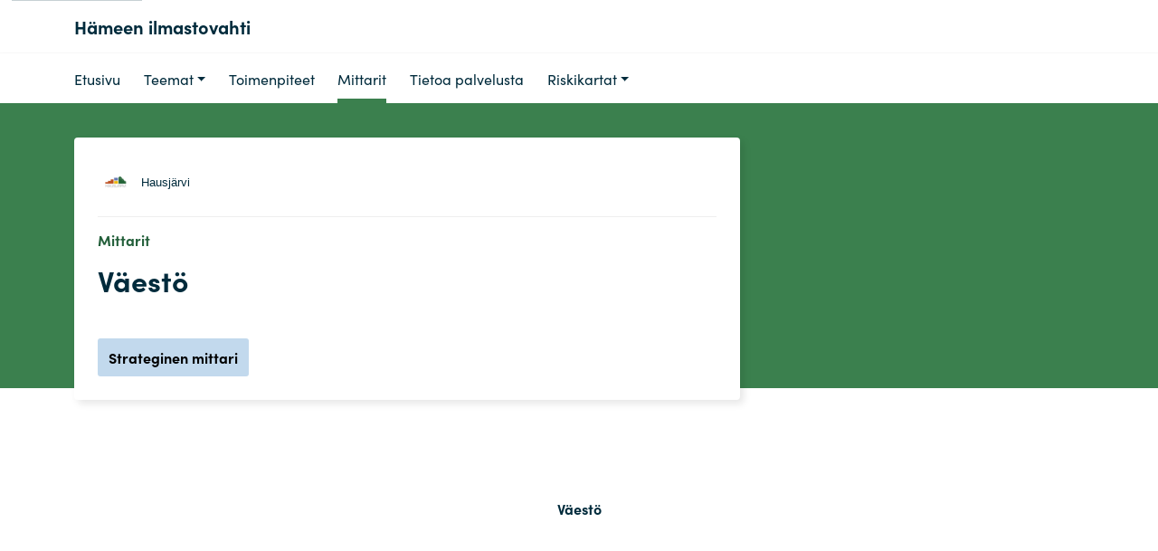

--- FILE ---
content_type: text/html; charset=utf-8
request_url: https://hameenilmastovahti.fi/indicators/1154
body_size: 45822
content:
<!DOCTYPE html><html lang="fi" data-sentry-component="LangLayout" data-sentry-source-file="layout.tsx"><head><meta charSet="utf-8"/><meta name="viewport" content="width=device-width, initial-scale=1"/><link rel="stylesheet" href="https://cdn.watch.fi.kausal.tech/_next/static/css/d6a2b97c6edf35f8.css" data-precedence="next"/><link rel="stylesheet" href="https://cdn.watch.fi.kausal.tech/_next/static/css/4673c2b3ffd2da98.css" data-precedence="next"/><link rel="preload" as="script" fetchPriority="low" href="https://cdn.watch.fi.kausal.tech/_next/static/chunks/webpack-45c98deb7e53d0cf.js"/><script src="https://cdn.watch.fi.kausal.tech/_next/static/chunks/52774a7f-efe00349c35641ba.js" async=""></script><script src="https://cdn.watch.fi.kausal.tech/_next/static/chunks/4bd1b696-9dbb1acc042e4f4e.js" async=""></script><script src="https://cdn.watch.fi.kausal.tech/_next/static/chunks/206-bb387ee3767b6585.js" async=""></script><script src="https://cdn.watch.fi.kausal.tech/_next/static/chunks/main-app-cf25ba18c0f853dd.js" async=""></script><script src="https://cdn.watch.fi.kausal.tech/_next/static/chunks/4545-2426d4e2dcc3ae38.js" async=""></script><script src="https://cdn.watch.fi.kausal.tech/_next/static/chunks/2843-880c3a64b9d25bc1.js" async=""></script><script src="https://cdn.watch.fi.kausal.tech/_next/static/chunks/app/root/%5Bdomain%5D/%5Blang%5D/%5Bplan%5D/(with-layout-elements)/loading-7666491e2919a2af.js" async=""></script><script src="https://cdn.watch.fi.kausal.tech/_next/static/chunks/4237-39089821d704433d.js" async=""></script><script src="https://cdn.watch.fi.kausal.tech/_next/static/chunks/5209-91ad24c72e74b33e.js" async=""></script><script src="https://cdn.watch.fi.kausal.tech/_next/static/chunks/app/global-error-91c0011b0e709f31.js" async=""></script><script src="https://cdn.watch.fi.kausal.tech/_next/static/chunks/e37a0b60-323f13aaaf187b87.js" async=""></script><script src="https://cdn.watch.fi.kausal.tech/_next/static/chunks/2563-e6e42952b0e2304b.js" async=""></script><script src="https://cdn.watch.fi.kausal.tech/_next/static/chunks/205-04827df13e776a2b.js" async=""></script><script src="https://cdn.watch.fi.kausal.tech/_next/static/chunks/4660-c115b7452590c833.js" async=""></script><script src="https://cdn.watch.fi.kausal.tech/_next/static/chunks/2797-dc0de20a597d345d.js" async=""></script><script src="https://cdn.watch.fi.kausal.tech/_next/static/chunks/380-607600ce9a814578.js" async=""></script><script src="https://cdn.watch.fi.kausal.tech/_next/static/chunks/990-52df391e29a2de28.js" async=""></script><script src="https://cdn.watch.fi.kausal.tech/_next/static/chunks/7392-b492b002e4b9d64c.js" async=""></script><script src="https://cdn.watch.fi.kausal.tech/_next/static/chunks/9950-131fbe31410cb29f.js" async=""></script><script src="https://cdn.watch.fi.kausal.tech/_next/static/chunks/9250-dfefdb37469ee5de.js" async=""></script><script src="https://cdn.watch.fi.kausal.tech/_next/static/chunks/6317-24bd809a0eca1649.js" async=""></script><script src="https://cdn.watch.fi.kausal.tech/_next/static/chunks/2943-a58321f8c321e2f6.js" async=""></script><script src="https://cdn.watch.fi.kausal.tech/_next/static/chunks/3028-ae42106f1cfebc05.js" async=""></script><script src="https://cdn.watch.fi.kausal.tech/_next/static/chunks/126-bb17096961217c98.js" async=""></script><script src="https://cdn.watch.fi.kausal.tech/_next/static/chunks/1209-d55b397d39cfd22d.js" async=""></script><script src="https://cdn.watch.fi.kausal.tech/_next/static/chunks/2283-0592b4319a6cef1f.js" async=""></script><script src="https://cdn.watch.fi.kausal.tech/_next/static/chunks/942-3a93d94107c777d0.js" async=""></script><script src="https://cdn.watch.fi.kausal.tech/_next/static/chunks/8853-d7afac55046b588e.js" async=""></script><script src="https://cdn.watch.fi.kausal.tech/_next/static/chunks/app/root/%5Bdomain%5D/%5Blang%5D/%5Bplan%5D/(with-layout-elements)/layout-2eb885df8bc3f25f.js" async=""></script><script src="https://cdn.watch.fi.kausal.tech/_next/static/chunks/app/root/%5Bdomain%5D/%5Blang%5D/%5Bplan%5D/(with-layout-elements)/error-c0070dc9dd360f9a.js" async=""></script><script src="https://cdn.watch.fi.kausal.tech/_next/static/chunks/app/root/%5Bdomain%5D/%5Blang%5D/%5Bplan%5D/(with-layout-elements)/not-found-ebea416145f57460.js" async=""></script><script src="https://cdn.watch.fi.kausal.tech/_next/static/chunks/2681-4781e41f15f57ea8.js" async=""></script><script src="https://cdn.watch.fi.kausal.tech/_next/static/chunks/4572-0f1739738ff6f6b4.js" async=""></script><script src="https://cdn.watch.fi.kausal.tech/_next/static/chunks/2738-c405540329f04c87.js" async=""></script><script src="https://cdn.watch.fi.kausal.tech/_next/static/chunks/app/root/%5Bdomain%5D/%5Blang%5D/layout-7708d37bbdb0b86f.js" async=""></script><script src="https://cdn.watch.fi.kausal.tech/_next/static/chunks/3336-7498896d004b6925.js" async=""></script><script src="https://cdn.watch.fi.kausal.tech/_next/static/chunks/2491-e20ca1e179b8216e.js" async=""></script><script src="https://cdn.watch.fi.kausal.tech/_next/static/chunks/742-097a16094b299fe9.js" async=""></script><script src="https://cdn.watch.fi.kausal.tech/_next/static/chunks/7348-e936ee6d77307b10.js" async=""></script><script src="https://cdn.watch.fi.kausal.tech/_next/static/chunks/1992-29874c57dfa121d9.js" async=""></script><script src="https://cdn.watch.fi.kausal.tech/_next/static/chunks/72-9e15540cf49fcb2e.js" async=""></script><script src="https://cdn.watch.fi.kausal.tech/_next/static/chunks/1820-cf99a461f20bd6c6.js" async=""></script><script src="https://cdn.watch.fi.kausal.tech/_next/static/chunks/app/root/%5Bdomain%5D/%5Blang%5D/%5Bplan%5D/layout-f24bb26d75084420.js" async=""></script><script src="https://cdn.watch.fi.kausal.tech/_next/static/chunks/app/root/%5Bdomain%5D/%5Blang%5D/error-fea9d105df47fa60.js" async=""></script><script src="https://cdn.watch.fi.kausal.tech/_next/static/chunks/app/root/%5Bdomain%5D/%5Blang%5D/not-found-bcd90d7120c33611.js" async=""></script><meta name="env" content="WATCH_BACKEND_URL=https://api.watch.kausal.tech"/><meta name="env" content="DEPLOYMENT_TYPE=production"/><meta name="env" content="DEPLOYMENT_REGION=fi"/><meta name="env" content="WILDCARD_DOMAINS=watch-production.kausal.dev"/><meta name="env" content="SENTRY_DSN=https://9b7a344624774da8a5aa5752baad826b@sentry.kausal.tech/2"/><meta name="env" content="BUILD_ID=20260120_1153_4abb32d"/><meta name="env" content="AUTH_ISSUER=https://admin.watch.kausal.tech"/><meta name="sentry-trace" content="1d2e04d9e525c2d14b58d16607442f52-0a13e5db42c490fd-1"/><meta name="baggage" content="sentry-environment=production,sentry-release=watch-ui%4020260120_1153_4abb32d,sentry-public_key=9b7a344624774da8a5aa5752baad826b,sentry-trace_id=1d2e04d9e525c2d14b58d16607442f52,sentry-transaction=GET%20%2Froot%2F%5Bdomain%5D%2F%5Blang%5D%2F%5Bplan%5D%2Findicators%2F%5Bid%5D,sentry-sampled=true,sentry-sample_rand=0.5173084477183612,sentry-sample_rate=1"/><script src="https://cdn.watch.fi.kausal.tech/_next/static/chunks/polyfills-42372ed130431b0a.js" noModule=""></script><style data-styled="" data-styled-version="6.1.19">.eUuyCI{padding:6.4rem 2.4000000000000004rem;text-align:center;}/*!sc*/
data-styled.g6[id="sc-2c63482-0"]{content:"eUuyCI,"}/*!sc*/
.ghMZUY{width:0.8rem;height:0.8rem;background-color:rgb(16, 114, 81);}/*!sc*/
data-styled.g7[id="sc-2c63482-1"]{content:"ghMZUY,"}/*!sc*/
</style></head><body><div hidden=""><!--$?--><template id="B:0"></template><!--/$--></div><script>(self.__next_s=self.__next_s||[]).push([0,{"data-sentry-element":"Script","data-sentry-source-file":"layout.tsx","children":"!function(t){function e(){var e=this||self;e.globalThis=e,delete t.prototype._T_}\"object\"!=typeof globalThis&&(this?e():(t.defineProperty(t.prototype,\"_T_\",{configurable:!0,get:e}),_T_))}(Object);","id":"global-this-polyfill"}])</script><!--$?--><template id="B:1"></template><div aria-busy="true" data-sentry-element="Loader" data-sentry-component="ContentLoader" data-sentry-source-file="ContentLoader.tsx" class="sc-2c63482-0 eUuyCI"><div role="status" data-sentry-element="StyledSpinner" data-sentry-source-file="ContentLoader.tsx" class="sc-2c63482-1 ghMZUY mx-1 spinner-grow"><span class="visually-hidden">Loading...</span></div><div role="status" data-sentry-element="StyledSpinner" data-sentry-source-file="ContentLoader.tsx" class="sc-2c63482-1 ghMZUY mx-1 spinner-grow"><span class="visually-hidden">Loading...</span></div><div role="status" data-sentry-element="StyledSpinner" data-sentry-source-file="ContentLoader.tsx" class="sc-2c63482-1 ghMZUY mx-1 spinner-grow"><span class="visually-hidden">Loading...</span></div><div class="visually-hidden">Ladataan</div></div><!--/$--><script>requestAnimationFrame(function(){$RT=performance.now()});</script><script src="https://cdn.watch.fi.kausal.tech/_next/static/chunks/webpack-45c98deb7e53d0cf.js" id="_R_" async=""></script><script>(self.__next_f=self.__next_f||[]).push([0])</script><script>self.__next_f.push([1,"1:\"$Sreact.fragment\"\n2:I[25608,[],\"\"]\n3:I[37470,[],\"\"]\n8:I[40901,[],\"OutletBoundary\"]\na:I[58960,[],\"AsyncMetadataOutlet\"]\nc:I[73677,[\"4545\",\"static/chunks/4545-2426d4e2dcc3ae38.js\",\"2843\",\"static/chunks/2843-880c3a64b9d25bc1.js\",\"9015\",\"static/chunks/app/root/%5Bdomain%5D/%5Blang%5D/%5Bplan%5D/(with-layout-elements)/loading-7666491e2919a2af.js\"],\"default\"]\nd:I[40901,[],\"ViewportBoundary\"]\nf:I[40901,[],\"MetadataBoundary\"]\n10:\"$Sreact.suspense\"\n12:I[81985,[\"4545\",\"static/chunks/4545-2426d4e2dcc3ae38.js\",\"2843\",\"static/chunks/2843-880c3a64b9d25bc1.js\",\"4237\",\"static/chunks/4237-39089821d704433d.js\",\"5209\",\"static/chunks/5209-91ad24c72e74b33e.js\",\"4219\",\"static/chunks/app/global-error-91c0011b0e709f31.js\"],\"default\"]\n"])</script><script>self.__next_f.push([1,"13:I[27184,[\"4935\",\"static/chunks/e37a0b60-323f13aaaf187b87.js\",\"4545\",\"static/chunks/4545-2426d4e2dcc3ae38.js\",\"2843\",\"static/chunks/2843-880c3a64b9d25bc1.js\",\"4237\",\"static/chunks/4237-39089821d704433d.js\",\"5209\",\"static/chunks/5209-91ad24c72e74b33e.js\",\"2563\",\"static/chunks/2563-e6e42952b0e2304b.js\",\"205\",\"static/chunks/205-04827df13e776a2b.js\",\"4660\",\"static/chunks/4660-c115b7452590c833.js\",\"2797\",\"static/chunks/2797-dc0de20a597d345d.js\",\"380\",\"static/chunks/380-607600ce9a814578.js\",\"990\",\"static/chunks/990-52df391e29a2de28.js\",\"7392\",\"static/chunks/7392-b492b002e4b9d64c.js\",\"9950\",\"static/chunks/9950-131fbe31410cb29f.js\",\"9250\",\"static/chunks/9250-dfefdb37469ee5de.js\",\"6317\",\"static/chunks/6317-24bd809a0eca1649.js\",\"2943\",\"static/chunks/2943-a58321f8c321e2f6.js\",\"3028\",\"static/chunks/3028-ae42106f1cfebc05.js\",\"126\",\"static/chunks/126-bb17096961217c98.js\",\"1209\",\"static/chunks/1209-d55b397d39cfd22d.js\",\"2283\",\"static/chunks/2283-0592b4319a6cef1f.js\",\"942\",\"static/chunks/942-3a93d94107c777d0.js\",\"8853\",\"static/chunks/8853-d7afac55046b588e.js\",\"7379\",\"static/chunks/app/root/%5Bdomain%5D/%5Blang%5D/%5Bplan%5D/(with-layout-elements)/layout-2eb885df8bc3f25f.js\"],\"JsonLd\"]\n"])</script><script>self.__next_f.push([1,"14:I[76548,[\"4935\",\"static/chunks/e37a0b60-323f13aaaf187b87.js\",\"4545\",\"static/chunks/4545-2426d4e2dcc3ae38.js\",\"2843\",\"static/chunks/2843-880c3a64b9d25bc1.js\",\"4237\",\"static/chunks/4237-39089821d704433d.js\",\"5209\",\"static/chunks/5209-91ad24c72e74b33e.js\",\"2563\",\"static/chunks/2563-e6e42952b0e2304b.js\",\"205\",\"static/chunks/205-04827df13e776a2b.js\",\"4660\",\"static/chunks/4660-c115b7452590c833.js\",\"2797\",\"static/chunks/2797-dc0de20a597d345d.js\",\"380\",\"static/chunks/380-607600ce9a814578.js\",\"990\",\"static/chunks/990-52df391e29a2de28.js\",\"7392\",\"static/chunks/7392-b492b002e4b9d64c.js\",\"9950\",\"static/chunks/9950-131fbe31410cb29f.js\",\"9250\",\"static/chunks/9250-dfefdb37469ee5de.js\",\"6317\",\"static/chunks/6317-24bd809a0eca1649.js\",\"2943\",\"static/chunks/2943-a58321f8c321e2f6.js\",\"3028\",\"static/chunks/3028-ae42106f1cfebc05.js\",\"126\",\"static/chunks/126-bb17096961217c98.js\",\"1209\",\"static/chunks/1209-d55b397d39cfd22d.js\",\"2283\",\"static/chunks/2283-0592b4319a6cef1f.js\",\"942\",\"static/chunks/942-3a93d94107c777d0.js\",\"8853\",\"static/chunks/8853-d7afac55046b588e.js\",\"7379\",\"static/chunks/app/root/%5Bdomain%5D/%5Blang%5D/%5Bplan%5D/(with-layout-elements)/layout-2eb885df8bc3f25f.js\"],\"default\"]\n"])</script><script>self.__next_f.push([1,"15:I[75372,[\"4545\",\"static/chunks/4545-2426d4e2dcc3ae38.js\",\"2843\",\"static/chunks/2843-880c3a64b9d25bc1.js\",\"4237\",\"static/chunks/4237-39089821d704433d.js\",\"5209\",\"static/chunks/5209-91ad24c72e74b33e.js\",\"1753\",\"static/chunks/app/root/%5Bdomain%5D/%5Blang%5D/%5Bplan%5D/(with-layout-elements)/error-c0070dc9dd360f9a.js\"],\"default\"]\n16:I[24562,[\"4545\",\"static/chunks/4545-2426d4e2dcc3ae38.js\",\"2843\",\"static/chunks/2843-880c3a64b9d25bc1.js\",\"4237\",\"static/chunks/4237-39089821d704433d.js\",\"5209\",\"static/chunks/5209-91ad24c72e74b33e.js\",\"8319\",\"static/chunks/app/root/%5Bdomain%5D/%5Blang%5D/%5Bplan%5D/(with-layout-elements)/not-found-ebea416145f57460.js\"],\"default\"]\n"])</script><script>self.__next_f.push([1,"17:I[46462,[\"4935\",\"static/chunks/e37a0b60-323f13aaaf187b87.js\",\"4545\",\"static/chunks/4545-2426d4e2dcc3ae38.js\",\"2843\",\"static/chunks/2843-880c3a64b9d25bc1.js\",\"4237\",\"static/chunks/4237-39089821d704433d.js\",\"5209\",\"static/chunks/5209-91ad24c72e74b33e.js\",\"2563\",\"static/chunks/2563-e6e42952b0e2304b.js\",\"205\",\"static/chunks/205-04827df13e776a2b.js\",\"4660\",\"static/chunks/4660-c115b7452590c833.js\",\"2797\",\"static/chunks/2797-dc0de20a597d345d.js\",\"380\",\"static/chunks/380-607600ce9a814578.js\",\"990\",\"static/chunks/990-52df391e29a2de28.js\",\"7392\",\"static/chunks/7392-b492b002e4b9d64c.js\",\"9950\",\"static/chunks/9950-131fbe31410cb29f.js\",\"9250\",\"static/chunks/9250-dfefdb37469ee5de.js\",\"6317\",\"static/chunks/6317-24bd809a0eca1649.js\",\"2943\",\"static/chunks/2943-a58321f8c321e2f6.js\",\"3028\",\"static/chunks/3028-ae42106f1cfebc05.js\",\"126\",\"static/chunks/126-bb17096961217c98.js\",\"1209\",\"static/chunks/1209-d55b397d39cfd22d.js\",\"2283\",\"static/chunks/2283-0592b4319a6cef1f.js\",\"942\",\"static/chunks/942-3a93d94107c777d0.js\",\"8853\",\"static/chunks/8853-d7afac55046b588e.js\",\"7379\",\"static/chunks/app/root/%5Bdomain%5D/%5Blang%5D/%5Bplan%5D/(with-layout-elements)/layout-2eb885df8bc3f25f.js\"],\"default\"]\n"])</script><script>self.__next_f.push([1,"18:I[47302,[\"4935\",\"static/chunks/e37a0b60-323f13aaaf187b87.js\",\"4545\",\"static/chunks/4545-2426d4e2dcc3ae38.js\",\"2843\",\"static/chunks/2843-880c3a64b9d25bc1.js\",\"4237\",\"static/chunks/4237-39089821d704433d.js\",\"5209\",\"static/chunks/5209-91ad24c72e74b33e.js\",\"2563\",\"static/chunks/2563-e6e42952b0e2304b.js\",\"205\",\"static/chunks/205-04827df13e776a2b.js\",\"4660\",\"static/chunks/4660-c115b7452590c833.js\",\"2797\",\"static/chunks/2797-dc0de20a597d345d.js\",\"380\",\"static/chunks/380-607600ce9a814578.js\",\"990\",\"static/chunks/990-52df391e29a2de28.js\",\"7392\",\"static/chunks/7392-b492b002e4b9d64c.js\",\"9950\",\"static/chunks/9950-131fbe31410cb29f.js\",\"9250\",\"static/chunks/9250-dfefdb37469ee5de.js\",\"6317\",\"static/chunks/6317-24bd809a0eca1649.js\",\"2943\",\"static/chunks/2943-a58321f8c321e2f6.js\",\"3028\",\"static/chunks/3028-ae42106f1cfebc05.js\",\"126\",\"static/chunks/126-bb17096961217c98.js\",\"1209\",\"static/chunks/1209-d55b397d39cfd22d.js\",\"2283\",\"static/chunks/2283-0592b4319a6cef1f.js\",\"942\",\"static/chunks/942-3a93d94107c777d0.js\",\"8853\",\"static/chunks/8853-d7afac55046b588e.js\",\"7379\",\"static/chunks/app/root/%5Bdomain%5D/%5Blang%5D/%5Bplan%5D/(with-layout-elements)/layout-2eb885df8bc3f25f.js\"],\"default\"]\n"])</script><script>self.__next_f.push([1,"19:I[90900,[\"4545\",\"static/chunks/4545-2426d4e2dcc3ae38.js\",\"2843\",\"static/chunks/2843-880c3a64b9d25bc1.js\",\"2563\",\"static/chunks/2563-e6e42952b0e2304b.js\",\"205\",\"static/chunks/205-04827df13e776a2b.js\",\"4660\",\"static/chunks/4660-c115b7452590c833.js\",\"2943\",\"static/chunks/2943-a58321f8c321e2f6.js\",\"2681\",\"static/chunks/2681-4781e41f15f57ea8.js\",\"4572\",\"static/chunks/4572-0f1739738ff6f6b4.js\",\"2738\",\"static/chunks/2738-c405540329f04c87.js\",\"2598\",\"static/chunks/app/root/%5Bdomain%5D/%5Blang%5D/layout-7708d37bbdb0b86f.js\"],\"\"]\n1a:I[74488,[\"4545\",\"static/chunks/4545-2426d4e2dcc3ae38.js\",\"2843\",\"static/chunks/2843-880c3a64b9d25bc1.js\",\"2563\",\"static/chunks/2563-e6e42952b0e2304b.js\",\"205\",\"static/chunks/205-04827df13e776a2b.js\",\"4660\",\"static/chunks/4660-c115b7452590c833.js\",\"2943\",\"static/chunks/2943-a58321f8c321e2f6.js\",\"2681\",\"static/chunks/2681-4781e41f15f57ea8.js\",\"4572\",\"static/chunks/4572-0f1739738ff6f6b4.js\",\"2738\",\"static/chunks/2738-c405540329f04c87.js\",\"2598\",\"static/chunks/app/root/%5Bdomain%5D/%5Blang%5D/layout-7708d37bbdb0b86f.js\"],\"EnvProvider\"]\n"])</script><script>self.__next_f.push([1,"1b:I[43928,[\"4935\",\"static/chunks/e37a0b60-323f13aaaf187b87.js\",\"4545\",\"static/chunks/4545-2426d4e2dcc3ae38.js\",\"2843\",\"static/chunks/2843-880c3a64b9d25bc1.js\",\"4237\",\"static/chunks/4237-39089821d704433d.js\",\"5209\",\"static/chunks/5209-91ad24c72e74b33e.js\",\"2563\",\"static/chunks/2563-e6e42952b0e2304b.js\",\"205\",\"static/chunks/205-04827df13e776a2b.js\",\"4660\",\"static/chunks/4660-c115b7452590c833.js\",\"2797\",\"static/chunks/2797-dc0de20a597d345d.js\",\"380\",\"static/chunks/380-607600ce9a814578.js\",\"990\",\"static/chunks/990-52df391e29a2de28.js\",\"7392\",\"static/chunks/7392-b492b002e4b9d64c.js\",\"3336\",\"static/chunks/3336-7498896d004b6925.js\",\"9950\",\"static/chunks/9950-131fbe31410cb29f.js\",\"9250\",\"static/chunks/9250-dfefdb37469ee5de.js\",\"2491\",\"static/chunks/2491-e20ca1e179b8216e.js\",\"742\",\"static/chunks/742-097a16094b299fe9.js\",\"7348\",\"static/chunks/7348-e936ee6d77307b10.js\",\"1992\",\"static/chunks/1992-29874c57dfa121d9.js\",\"72\",\"static/chunks/72-9e15540cf49fcb2e.js\",\"1820\",\"static/chunks/1820-cf99a461f20bd6c6.js\",\"9616\",\"static/chunks/app/root/%5Bdomain%5D/%5Blang%5D/%5Bplan%5D/layout-f24bb26d75084420.js\"],\"default\"]\n"])</script><script>self.__next_f.push([1,"1d:I[6543,[\"4545\",\"static/chunks/4545-2426d4e2dcc3ae38.js\",\"2843\",\"static/chunks/2843-880c3a64b9d25bc1.js\",\"2563\",\"static/chunks/2563-e6e42952b0e2304b.js\",\"205\",\"static/chunks/205-04827df13e776a2b.js\",\"4660\",\"static/chunks/4660-c115b7452590c833.js\",\"2943\",\"static/chunks/2943-a58321f8c321e2f6.js\",\"2681\",\"static/chunks/2681-4781e41f15f57ea8.js\",\"4572\",\"static/chunks/4572-0f1739738ff6f6b4.js\",\"2738\",\"static/chunks/2738-c405540329f04c87.js\",\"2598\",\"static/chunks/app/root/%5Bdomain%5D/%5Blang%5D/layout-7708d37bbdb0b86f.js\"],\"default\"]\n1f:I[89147,[\"4545\",\"static/chunks/4545-2426d4e2dcc3ae38.js\",\"2843\",\"static/chunks/2843-880c3a64b9d25bc1.js\",\"2563\",\"static/chunks/2563-e6e42952b0e2304b.js\",\"205\",\"static/chunks/205-04827df13e776a2b.js\",\"4660\",\"static/chunks/4660-c115b7452590c833.js\",\"2943\",\"static/chunks/2943-a58321f8c321e2f6.js\",\"2681\",\"static/chunks/2681-4781e41f15f57ea8.js\",\"4572\",\"static/chunks/4572-0f1739738ff6f6b4.js\",\"2738\",\"static/chunks/2738-c405540329f04c87.js\",\"2598\",\"static/chunks/app/root/%5Bdomain%5D/%5Blang%5D/layout-7708d37bbdb0b86f.js\"],\"StyledComponentsRegistry\"]\n20:I[29549,[\"4545\",\"static/chunks/4545-2426d4e2dcc3ae38.js\",\"2843\",\"static/chunks/2843-880c3a64b9d25bc1.js\",\"2563\",\"static/chunks/2563-e6e42952b0e2304b.js\",\"205\",\"static/chunks/205-04827df13e776a2b.js\",\"4660\",\"static/chunks/4660-c115b7452590c833.js\",\"2943\",\"static/chunks/2943-a58321f8c321e2f6.js\",\"2681\",\"static/chunks/2681-4781e41f15f57ea8.js\",\"4572\",\"static/chunks/4572-0f1739738ff6f6b4.js\",\"2738\",\"static/chunks/2738-c405540329f04c87.js\",\"2598\",\"static/chunks/app/root/%5Bdomain%5D/%5Blang%5D/layout-7708d37bbdb0b86f.js\"],\"DayjsLocaleProvider\"]\n:HL[\"https://cdn.watch.fi.kausal.tech/_next/static/css/d6a2b97c6edf35f8.css\",\"style\"]\n:HL[\"https://cdn.watch.fi.kausal.tech/_next/static/css/4673c2b3ffd2da98.css\",\"style\"]\n"])</script><script>self.__next_f.push([1,"0:{\"P\":null,\"b\":\"20260120_1153_4abb32d\",\"p\":\"https://cdn.watch.fi.kausal.tech\",\"c\":[\"\",\"indicators\",\"1154\"],\"i\":false,\"f\":[[[\"\",{\"children\":[\"root\",{\"children\":[[\"domain\",\"hameenilmastovahti.fi\",\"d\"],{\"children\":[[\"lang\",\"fi\",\"d\"],{\"children\":[[\"plan\",\"hame-ilmasto\",\"d\"],{\"children\":[\"(with-layout-elements)\",{\"children\":[\"indicators\",{\"children\":[[\"id\",\"1154\",\"d\"],{\"children\":[\"__PAGE__\",{}]}]}]}]}]},\"$undefined\",\"$undefined\",true]}]}]}],[\"\",[\"$\",\"$1\",\"c\",{\"children\":[null,[\"$\",\"$L2\",null,{\"parallelRouterKey\":\"children\",\"error\":\"$undefined\",\"errorStyles\":\"$undefined\",\"errorScripts\":\"$undefined\",\"template\":[\"$\",\"$L3\",null,{}],\"templateStyles\":\"$undefined\",\"templateScripts\":\"$undefined\",\"notFound\":[[[\"$\",\"title\",null,{\"children\":\"404: This page could not be found.\"}],[\"$\",\"div\",null,{\"style\":{\"fontFamily\":\"system-ui,\\\"Segoe UI\\\",Roboto,Helvetica,Arial,sans-serif,\\\"Apple Color Emoji\\\",\\\"Segoe UI Emoji\\\"\",\"height\":\"100vh\",\"textAlign\":\"center\",\"display\":\"flex\",\"flexDirection\":\"column\",\"alignItems\":\"center\",\"justifyContent\":\"center\"},\"children\":[\"$\",\"div\",null,{\"children\":[[\"$\",\"style\",null,{\"dangerouslySetInnerHTML\":{\"__html\":\"body{color:#000;background:#fff;margin:0}.next-error-h1{border-right:1px solid rgba(0,0,0,.3)}@media (prefers-color-scheme:dark){body{color:#fff;background:#000}.next-error-h1{border-right:1px solid rgba(255,255,255,.3)}}\"}}],[\"$\",\"h1\",null,{\"className\":\"next-error-h1\",\"style\":{\"display\":\"inline-block\",\"margin\":\"0 20px 0 0\",\"padding\":\"0 23px 0 0\",\"fontSize\":24,\"fontWeight\":500,\"verticalAlign\":\"top\",\"lineHeight\":\"49px\"},\"children\":404}],[\"$\",\"div\",null,{\"style\":{\"display\":\"inline-block\"},\"children\":[\"$\",\"h2\",null,{\"style\":{\"fontSize\":14,\"fontWeight\":400,\"lineHeight\":\"49px\",\"margin\":0},\"children\":\"This page could not be found.\"}]}]]}]}]],[]],\"forbidden\":\"$undefined\",\"unauthorized\":\"$undefined\"}]]}],{\"children\":[\"root\",[\"$\",\"$1\",\"c\",{\"children\":[null,[\"$\",\"$L2\",null,{\"parallelRouterKey\":\"children\",\"error\":\"$undefined\",\"errorStyles\":\"$undefined\",\"errorScripts\":\"$undefined\",\"template\":[\"$\",\"$L3\",null,{}],\"templateStyles\":\"$undefined\",\"templateScripts\":\"$undefined\",\"notFound\":\"$undefined\",\"forbidden\":\"$undefined\",\"unauthorized\":\"$undefined\"}]]}],{\"children\":[[\"domain\",\"hameenilmastovahti.fi\",\"d\"],[\"$\",\"$1\",\"c\",{\"children\":[null,[\"$\",\"$L2\",null,{\"parallelRouterKey\":\"children\",\"error\":\"$undefined\",\"errorStyles\":\"$undefined\",\"errorScripts\":\"$undefined\",\"template\":[\"$\",\"$L3\",null,{}],\"templateStyles\":\"$undefined\",\"templateScripts\":\"$undefined\",\"notFound\":\"$undefined\",\"forbidden\":\"$undefined\",\"unauthorized\":\"$undefined\"}]]}],{\"children\":[[\"lang\",\"fi\",\"d\"],[\"$\",\"$1\",\"c\",{\"children\":[[[\"$\",\"link\",\"0\",{\"rel\":\"stylesheet\",\"href\":\"https://cdn.watch.fi.kausal.tech/_next/static/css/d6a2b97c6edf35f8.css\",\"precedence\":\"next\",\"crossOrigin\":\"$undefined\",\"nonce\":\"$undefined\"}],[\"$\",\"link\",\"1\",{\"rel\":\"stylesheet\",\"href\":\"https://cdn.watch.fi.kausal.tech/_next/static/css/4673c2b3ffd2da98.css\",\"precedence\":\"next\",\"crossOrigin\":\"$undefined\",\"nonce\":\"$undefined\"}]],\"$L4\"]}],{\"children\":[[\"plan\",\"hame-ilmasto\",\"d\"],[\"$\",\"$1\",\"c\",{\"children\":[null,\"$L5\"]}],{\"children\":[\"(with-layout-elements)\",[\"$\",\"$1\",\"c\",{\"children\":[null,\"$L6\"]}],{\"children\":[\"indicators\",[\"$\",\"$1\",\"c\",{\"children\":[null,[\"$\",\"$L2\",null,{\"parallelRouterKey\":\"children\",\"error\":\"$undefined\",\"errorStyles\":\"$undefined\",\"errorScripts\":\"$undefined\",\"template\":[\"$\",\"$L3\",null,{}],\"templateStyles\":\"$undefined\",\"templateScripts\":\"$undefined\",\"notFound\":\"$undefined\",\"forbidden\":\"$undefined\",\"unauthorized\":\"$undefined\"}]]}],{\"children\":[[\"id\",\"1154\",\"d\"],[\"$\",\"$1\",\"c\",{\"children\":[null,[\"$\",\"$L2\",null,{\"parallelRouterKey\":\"children\",\"error\":\"$undefined\",\"errorStyles\":\"$undefined\",\"errorScripts\":\"$undefined\",\"template\":[\"$\",\"$L3\",null,{}],\"templateStyles\":\"$undefined\",\"templateScripts\":\"$undefined\",\"notFound\":\"$undefined\",\"forbidden\":\"$undefined\",\"unauthorized\":\"$undefined\"}]]}],{\"children\":[\"__PAGE__\",[\"$\",\"$1\",\"c\",{\"children\":[\"$L7\",null,[\"$\",\"$L8\",null,{\"children\":[\"$L9\",[\"$\",\"$La\",null,{\"promise\":\"$@b\"}]]}]]}],{},null,false]},null,false]},null,false]},[[\"$\",\"$Lc\",\"l\",{\"initiallyVisible\":true,\"data-sentry-element\":\"ContentLoader\",\"data-sentry-component\":\"Loading\",\"data-sentry-source-file\":\"loading.tsx\"}],[],[]],false]},[[\"$\",\"$Lc\",\"l\",{\"initiallyVisible\":true,\"data-sentry-element\":\"ContentLoader\",\"data-sentry-component\":\"Loading\",\"data-sentry-source-file\":\"loading.tsx\"}],[],[]],false]},[[\"$\",\"$Lc\",\"l\",{\"initiallyVisible\":true,\"data-sentry-element\":\"ContentLoader\",\"data-sentry-component\":\"Loading\",\"data-sentry-source-file\":\"loading.tsx\"}],[],[]],false]},null,false]},null,false]},null,false],[\"$\",\"$1\",\"h\",{\"children\":[null,[[\"$\",\"$Ld\",null,{\"children\":\"$Le\"}],null],[\"$\",\"$Lf\",null,{\"children\":[\"$\",\"div\",null,{\"hidden\":true,\"children\":[\"$\",\"$10\",null,{\"fallback\":null,\"children\":\"$L11\"}]}]}]]}],false]],\"m\":\"$undefined\",\"G\":[\"$12\",[]],\"s\":false,\"S\":false}\n"])</script><script>self.__next_f.push([1,"6:[[\"$\",\"$L13\",null,{\"domain\":\"hameenilmastovahti.fi\",\"data-sentry-element\":\"JsonLd\",\"data-sentry-source-file\":\"layout.tsx\"}],[\"$\",\"div\",null,{\"style\":{\"minHeight\":\"100vh\"},\"children\":[[\"$\",\"$L14\",null,{\"data-sentry-element\":\"Header\",\"data-sentry-source-file\":\"layout.tsx\"}],[\"$\",\"main\",null,{\"id\":\"main\",\"data-testid\":\"root-layout\",\"children\":[\"$\",\"$L2\",null,{\"parallelRouterKey\":\"children\",\"error\":\"$15\",\"errorStyles\":[],\"errorScripts\":[],\"template\":[\"$\",\"$L3\",null,{}],\"templateStyles\":\"$undefined\",\"templateScripts\":\"$undefined\",\"notFound\":[[\"$\",\"$L16\",null,{}],[]],\"forbidden\":\"$undefined\",\"unauthorized\":\"$undefined\"}]}]]}],[\"$\",\"$L17\",null,{\"data-sentry-element\":\"Footer\",\"data-sentry-source-file\":\"layout.tsx\"}],[\"$\",\"$L18\",null,{\"data-sentry-element\":\"SettingsPanelFull\",\"data-sentry-source-file\":\"layout.tsx\"}]]\n"])</script><script>self.__next_f.push([1,"4:[\"$\",\"html\",null,{\"lang\":\"fi\",\"data-sentry-component\":\"LangLayout\",\"data-sentry-source-file\":\"layout.tsx\",\"children\":[\"$\",\"body\",null,{\"children\":[[\"$\",\"$L19\",null,{\"id\":\"global-this-polyfill\",\"strategy\":\"beforeInteractive\",\"data-sentry-element\":\"Script\",\"data-sentry-source-file\":\"layout.tsx\",\"children\":\"!function(t){function e(){var e=this||self;e.globalThis=e,delete t.prototype._T_}\\\"object\\\"!=typeof globalThis\u0026\u0026(this?e():(t.defineProperty(t.prototype,\\\"_T_\\\",{configurable:!0,get:e}),_T_))}(Object);\"}],[\"$\",\"$L1a\",null,{\"data-sentry-element\":\"EnvProvider\",\"data-sentry-source-file\":\"layout.tsx\"}],[\"$\",\"$L1b\",null,{\"theme\":{\"name\":\"default\",\"brandLight\":\"rgb(212, 235, 255)\",\"brandDark\":\"rgb(16, 114, 81)\",\"neutralLight\":\"rgb(225, 223, 218)\",\"neutralDark\":\"rgb(92, 88, 83)\",\"themeColors\":{\"light\":\"rgb(236, 234, 230)\",\"dark\":\"rgb(70, 66, 62)\",\"black\":\"rgb(26, 24, 23)\",\"white\":\"rgb(247, 246, 243)\"},\"textColor\":{\"primary\":\"rgb(29, 29, 29)\",\"secondary\":\"rgb(70, 70, 70)\",\"tertiary\":\"rgb(110, 110, 110)\"},\"cardBackground\":{\"primary\":\"rgb(248, 248, 248)\",\"secondary\":\"rgb(243, 243, 243)\"},\"section\":{\"indicatorShowcase\":{\"background\":\"rgb(16, 114, 81)\",\"color\":\"rgb(247, 246, 243)\",\"goalColor\":\"rgb(86, 195, 142)\",\"latestColor\":\"rgb(109, 151, 184)\",\"startColor\":\"rgb(239, 154, 154)\",\"linkToSource\":true},\"richText\":{\"sectionBackground\":\"rgb(247, 246, 243)\"}},\"orgPageBackgroundColor\":\"rgb(16, 114, 81)\",\"imageOverlay\":\"rgb(255, 255, 255)\",\"fontFamily\":\"Inter\",\"fontFamilyHeadings\":\"Inter\",\"fontFamilyContent\":\"Inter\",\"fontFamilyTiny\":\"'-apple-system', 'BlinkMacSystemFont', 'Segoe UI', 'Roboto', 'Oxygen-Sans', 'Ubuntu', 'Cantarell', 'Helvetica Neue', sans-serif\",\"headingsFontWeight\":700,\"headingsColor\":\"rgb(26, 24, 23)\",\"headingsTextTransform\":\"none\",\"fontFamilyFallback\":\"'-apple-system', 'BlinkMacSystemFont', 'Segoe UI', 'Roboto', 'Oxygen-Sans', 'Ubuntu', 'Cantarell', 'Helvetica Neue', sans-serif\",\"fontFamilyFallbackHeadings\":\"'-apple-system', 'BlinkMacSystemFont', 'Segoe UI', 'Roboto', 'Oxygen-Sans', 'Ubuntu', 'Cantarell', 'Helvetica Neue', sans-serif\",\"fontSizeSm\":\"0.8rem\",\"fontSizeBase\":\"1rem\",\"fontSizeMd\":\"1.25rem\",\"fontSizeLg\":\"1.5rem\",\"fontSizeXl\":\"2rem\",\"fontSizeXxl\":\"3rem\",\"fontWeightNormal\":400,\"fontWeightBold\":700,\"fontWeightBase\":400,\"lineHeightBase\":1.666,\"lineHeightSm\":1,\"lineHeightMd\":1.2,\"lineHeightLg\":1.75,\"space\":\"0.8rem\",\"spaces\":{\"s000\":0,\"s025\":\"0.2rem\",\"s050\":\"0.4rem\",\"s100\":\"0.8rem\",\"s150\":\"1.2000000000000002rem\",\"s200\":\"1.6rem\",\"s300\":\"2.4000000000000004rem\",\"s400\":\"3.2rem\",\"s600\":\"4.800000000000001rem\",\"s800\":\"6.4rem\"},\"linkColor\":\"rgb(16, 114, 81)\",\"inputBtnFocusColor\":\"rgb(78, 128, 166)\",\"inputBtnPaddingY\":\"0.5rem\",\"inputBtnPaddingX\":\"0.75rem\",\"btnBorderRadius\":\"0.25rem\",\"btnBorderWidth\":\"1px\",\"inputPaddingY\":\"0.5rem\",\"inputPaddingX\":\"0.75rem\",\"inputBg\":\"rgb(255, 255, 255)\",\"inputBorderWidth\":\"1px\",\"inputLineHeight\":1.5,\"inputBorderRadius\":\"4px\",\"customSelectIndicator\":\"url(\\\"[data-uri]\\\")\",\"formLabelFontWeight\":400,\"brandNavColor\":\"rgb(247, 246, 243)\",\"brandNavBackground\":\"rgb(92, 88, 83)\",\"brandNavFontFamily\":\"Inter\",\"siteNavColor\":\"rgb(92, 88, 83)\",\"siteNavBackground\":\"rgb(247, 246, 243)\",\"siteNavHighlightColor\":\"rgb(16, 114, 81)\",\"navLogoVisible\":true,\"navTitleVisible\":true,\"footerLogoPlacement\":\"left\",\"footerLogoSize\":\"1\",\"footerBackgroundColor\":\"rgb(92, 88, 83)\",\"secondFooterBackgroundColor\":\"transparent\",\"footerColor\":\"rgb(247, 246, 243)\",\"secondFooterColor\":\"rgb(247, 246, 243)\",\"cardBorderWidth\":\"1px\",\"cardBorderRadius\":\"0.5rem\",\"badgeColor\":\"rgb(16, 114, 81)\",\"badgeBorderRadius\":\"3px\",\"badgePaddingY\":\"0.5em\",\"badgePaddingX\":\"0.75em\",\"badgeFontWeight\":700,\"tableHeadBg\":\"rgba(0, 0, 0, 0)\",\"tableHoverBg\":\"rgb(247, 246, 243)\",\"actionCompletedColor\":\"rgb(16, 114, 81)\",\"actionContinuousColor\":\"rgb(13, 68, 94)\",\"actionOnTimeColor\":\"rgb(39, 154, 109)\",\"actionColor\":\"rgb(78, 128, 166)\",\"actionAttributeColor\":\"rgb(16, 114, 81)\",\"breakpointSm\":\"576px\",\"breakpointMd\":\"768px\",\"breakpointLg\":\"992px\",\"breakpointXl\":\"1200px\",\"themeLogoUrl\":\"default/images/default-logo-white-KUB6ICTS.svg\",\"themeLogoWhiteUrl\":\"default/images/default-logo-white-KUB6ICTS.svg\",\"defaultAvatarUserImage\":\"default/images/default-avatar-user-M3HOXCCQ.png\",\"defaultAvatarOrgImage\":\"default/images/default-avatar-org-UTHV5FNW.png\",\"phaseTimelineColor\":\"rgb(16, 114, 81)\",\"taskStatusColors\":{\"onTime\":\"rgb(167, 235, 192)\",\"late\":\"rgb(200, 130, 23)\",\"completed\":\"rgb(16, 114, 81)\"},\"graphColors\":{\"grey000\":\"rgb(248, 248, 248)\",\"grey005\":\"rgb(243, 243, 243)\",\"grey010\":\"rgb(238, 238, 238)\",\"grey020\":\"rgb(217, 217, 217)\",\"grey030\":\"rgb(199, 199, 199)\",\"grey040\":\"rgb(183, 183, 183)\",\"grey050\":\"rgb(160, 160, 160)\",\"grey060\":\"rgb(110, 110, 110)\",\"grey070\":\"rgb(90, 90, 90)\",\"grey080\":\"rgb(70, 70, 70)\",\"grey090\":\"rgb(55, 55, 55)\",\"grey100\":\"rgb(29, 29, 29)\",\"green010\":\"rgb(167, 235, 192)\",\"green030\":\"rgb(86, 195, 142)\",\"green050\":\"rgb(39, 154, 109)\",\"green070\":\"rgb(16, 114, 81)\",\"green090\":\"rgb(7, 74, 53)\",\"red010\":\"rgb(252, 216, 216)\",\"red030\":\"rgb(239, 154, 154)\",\"red050\":\"rgb(212, 98, 98)\",\"red070\":\"rgb(167, 57, 57)\",\"red090\":\"rgb(102, 29, 29)\",\"blue010\":\"rgb(194, 217, 237)\",\"blue030\":\"rgb(109, 151, 184)\",\"blue050\":\"rgb(78, 128, 166)\",\"blue070\":\"rgb(32, 93, 130)\",\"blue090\":\"rgb(13, 68, 94)\",\"yellow010\":\"rgb(251, 230, 174)\",\"yellow030\":\"rgb(220, 157, 42)\",\"yellow050\":\"rgb(200, 130, 23)\",\"yellow070\":\"rgb(143, 70, 4)\",\"yellow090\":\"rgb(60, 19, 0)\"},\"settings\":{\"layout\":{\"containImages\":false,\"leftAlignCategoryPages\":false},\"actionView\":{\"showPaginationTop\":true,\"showPaginationBottom\":true},\"dashboard\":{\"showResponsibles\":true,\"showIndicators\":true,\"showPieCharts\":true},\"paths\":{\"disableScenarioEditing\":false,\"allowHidingSettingsPanel\":true},\"homeLink\":\"text\",\"categories\":{\"collapseLongTexts\":true},\"fundingInstruments\":[],\"otherLogos\":[],\"showFeedbackLink\":true,\"announcementBannerColor\":\"rgb(32, 93, 130)\",\"graphs\":{\"lineShape\":\"spline\",\"fillMarkers\":false,\"goalSymbol\":\"x\",\"categorySymbols\":[\"circle\",\"square\",\"diamond\",\"pentagon\",\"hexagram\",\"star-diamond\",\"hash\",\"y-down\"],\"areaGraphs\":false,\"drawGoalLine\":false,\"totalLineColor\":\"rgb(167, 57, 57)\",\"trendLineColor\":\"rgb(239, 154, 154)\",\"goalLineColors\":[\"rgb(39, 154, 109)\",\"rgb(86, 195, 142)\",\"rgb(16, 114, 81)\",\"rgb(7, 74, 53)\",\"rgb(167, 235, 192)\"],\"categoryColors\":[\"rgb(7, 74, 53)\",\"rgb(78, 128, 166)\",\"rgb(200, 130, 23)\",\"rgb(86, 195, 142)\",\"rgb(167, 57, 57)\",\"rgb(109, 151, 184)\",\"rgb(143, 70, 4)\",\"rgb(16, 114, 81)\",\"rgb(239, 154, 154)\"]}},\"icons\":{\"arrow-down\":\"default/icons/arrow-down-MSLGVZVH.svg\",\"chart-pie-simple\":\"default/icons/chart-pie-simple-GDLQ5HGQ.svg\",\"chart-line\":\"default/icons/chart-line-ZBKZ22ZG.svg\",\"plus-circle\":\"default/icons/plus-circle-UTZOA6VZ.svg\",\"arrow-left\":\"default/icons/arrow-left-RBNX7AMF.svg\",\"chart-column\":\"default/icons/chart-column-FYSR6CJQ.svg\",\"circle-half\":\"default/icons/circle-half-GHHQ3EWL.svg\",\"angle-up\":\"default/icons/angle-up-WKTWVOTI.svg\",\"list\":\"default/icons/list-LFPMJBKW.svg\",\"calendar\":\"default/icons/calendar-WB3EHSOQ.svg\",\"user\":\"default/icons/user-65CIJ6IS.svg\",\"circle-outline\":\"default/icons/circle-outline-DELJCQO2.svg\",\"sort-down\":\"default/icons/sort-down-XH5BXJNF.svg\",\"exclamation-circle\":\"default/icons/exclamation-circle-KYV4L6CK.svg\",\"circle-info\":\"default/icons/circle-info-DQPEOHTP.svg\",\"pencil\":\"default/icons/pencil-2NXMOHQR.svg\",\"commenting\":\"default/icons/commenting-K5CBVKTU.svg\",\"arrow-up-down\":\"default/icons/arrow-up-down-VI7D6FDD.svg\",\"hidden\":\"default/icons/hidden-YPBFYH5Y.svg\",\"bars\":\"default/icons/bars-XPBV2NHI.svg\",\"download\":\"default/icons/download-FCW3A5U7.svg\",\"caret-down\":\"default/icons/caret-down-BC57ELVJ.svg\",\"globe\":\"default/icons/globe-ZJ5MOONS.svg\",\"angle-down\":\"default/icons/angle-down-AQWOHY4J.svg\",\"sign-language\":\"default/icons/sign-language-SWFODBLM.svg\",\"caret-up\":\"default/icons/caret-up-TNXJCKRU.svg\",\"caret-left\":\"default/icons/caret-left-IKTF6GA5.svg\",\"arrow-right\":\"default/icons/arrow-right-J2RTEGN5.svg\",\"angle-left\":\"default/icons/angle-left-TCKGZDMX.svg\",\"sync\":\"default/icons/sync-7IY5PEOV.svg\",\"arrow-up-right-from-square\":\"default/icons/arrow-up-right-from-square-ERAUSRWQ.svg\",\"simple-language\":\"default/icons/simple-language-6OKBWLAC.svg\",\"arrow-up-wide-short\":\"default/icons/arrow-up-wide-short-HB3FUTHR.svg\",\"times\":\"default/icons/times-I5D7WEMC.svg\",\"dot-circle\":\"default/icons/dot-circle-AHKXLHGL.svg\",\"home\":\"default/icons/home-2EDDLX2V.svg\",\"grid\":\"default/icons/grid-AGZ4WEYJ.svg\",\"angle-right\":\"default/icons/angle-right-5K5ZRA73.svg\",\"action-dependency\":\"default/icons/action-dependency-YIHDLWKV.svg\",\"check-circle\":\"default/icons/check-circle-GM6Q6FPN.svg\",\"scope-global\":\"default/icons/scope-global-RUPBUWVH.svg\",\"caret-right\":\"default/icons/caret-right-C2XQJO62.svg\",\"sort-up\":\"default/icons/sort-up-WGGOIPPC.svg\",\"scope-local\":\"default/icons/scope-local-S7JWRXIY.svg\",\"circle-full\":\"default/icons/circle-full-PID66D46.svg\",\"heart\":\"default/icons/heart-CDIWP5VJ.svg\",\"table\":\"default/icons/table-N4VNKB44.svg\",\"search\":\"default/icons/search-XY4HZ3UR.svg\",\"file\":\"default/icons/file-FM7KIAJN.svg\",\"chart-area\":\"default/icons/chart-area-IWUYS5O6.svg\",\"sort\":\"default/icons/sort-ZLASLHUL.svg\",\"check\":\"default/icons/check-W5Y76X54.svg\",\"bullseye\":\"default/icons/bullseye-WZDUVT34.svg\",\"circle-help\":\"default/icons/circle-help-DNDZM6JU.svg\",\"dash-circle\":\"default/icons/dash-circle-J3CQM2AE.svg\",\"arrow-down-short-wide\":\"default/icons/arrow-down-short-wide-ROIDXOMM.svg\",\"version\":\"default/icons/version-LJSCFB3L.svg\",\"link\":\"default/icons/link-Q7JMRZN4.svg\",\"chart-tree-map\":\"default/icons/chart-tree-map-WXOHSV67.svg\",\"gear\":\"default/icons/gear-EACEFLDN.svg\",\"angle-up-down\":\"default/icons/angle-up-down-6AGBJKAH.svg\",\"help\":\"default/icons/help-DNDZM6JU.svg\",\"lock\":\"default/icons/lock-UVSO5URD.svg\",\"arrow-up\":\"default/icons/arrow-up-U5XN26IQ.svg\",\"tachometer\":\"default/icons/tachometer-UE46XP3D.svg\"},\"mainCssFile\":\"default/main-WSU4G45T.css\",\"favicons\":{\"apple\":\"default/images/favicon/apple-MBMLYIVD.png\",\"ico\":\"default/images/favicon/favicon-MGJ3GSCH.ico\",\"svg\":\"default/images/favicon/icon-WKA4Z7F2.svg\"}},\"data-sentry-element\":\"ThemeProvider\",\"data-sentry-source-file\":\"layout.tsx\",\"children\":\"$L1c\"}]]}]}]\n"])</script><script>self.__next_f.push([1,"e:[[\"$\",\"meta\",\"0\",{\"charSet\":\"utf-8\"}],[\"$\",\"meta\",\"1\",{\"name\":\"viewport\",\"content\":\"width=device-width, initial-scale=1\"}]]\n9:null\n"])</script><script>self.__next_f.push([1,"1c:[\"$\",\"$L1d\",null,{\"formats\":\"$undefined\",\"locale\":\"fi\",\"messages\":{\"accessibility\":\"Saavutettavuus\",\"action\":\"Toimenpide\",\"actions-plural\":\"{context, select, STRATEGY {Strategiat} other {Toimenpiteet}}\",\"actions-as-list\":\"Listana\",\"active-filters\":\"Aktiiviset rajaukset\",\"admin-login\":\"Ylläpito\",\"back-to-top\":\"Takaisin ylös\",\"bar-goal\":\"Tavoite\",\"close\":\"Sulje\",\"contact\":\"Yhteystiedot\",\"contact-info\":\"Yhteystiedot\",\"contact-person-main\":\"Pääyhteyshenkilö\",\"contact-persons\":\"Yhteyshenkilöt\",\"contact-persons-missing\":\"Ei merkittyjä yhteyshenkilöitä\",\"copied-to-clipboard\":\"Kopioitu!\",\"copy-to-clipboard\":\"Kopioi linkki leikepöydälle\",\"current-trend\":\"nykytrendi\",\"dashboard\":\"Tilannekuva\",\"data-not-available\":\"Ei sisältöä. Virhe osion asetuksissa\",\"default-sorting\":\"Oletusjärjestys\",\"email\":\"Sähköposti\",\"error\":\"Virhe\",\"error-email-format\":\"Syötä oikea sähköpostiosoite\",\"error-feedback-required\":\"Palaute on pakollinen kenttä\",\"error-loading-actions\":\"{context, select, STRATEGY {Virhe strategioiden latauksessa} other {Virhe toimenpiteiden latauksessa}}\",\"error-loading-indicators\":\"Virhe mittareiden latauksessa\",\"error-occurred\":\"Virhe tapahtui\",\"error-with-code\":\"Virhekoodi {code}\",\"error-no-layout\":\"Asettelua ei ole määritelty. Lisää sisältöä tähän.\",\"error-no-outcome-node\":\"Tulosnodea [{outcomeNodeId}] ei löydy.\",\"export\":\"Vie tiedostoon\",\"feedback\":\"Palaute\",\"feedback-description\":\"Löysitkö palvelusta jotain joka ei toimi? Tai onko sinulla ideoita palvelun parantamiseksi?\",\"feedback-error-content\":\"Jotain meni pieleen palautteen lähettämisessä. Ole hyvä ja yritä hetken kuluttua uudelleen.\",\"feedback-error-header\":\"Virhe lähetyksessä\",\"feedback-prompt\":\"Lähetä meille palautetta palvelusta tällä lomakkeella.\",\"feedback-thankyou-content\":\"Kiitos kun lähetit palautetta. Kaikki palaute on meille arvokasta kun kehitämme palvelua.\",\"feedback-thankyou-header\":\"Palaute otettu vastaan\",\"filter-all-categories\":\"Ei rajausta\",\"filter-all-impacts\":\"Ei vaikutusrajausta\",\"filter-all-organizations\":\"Kaikki organisaatiot\",\"filter-all-phases\":\"Ei vaiherajausta\",\"filter-all-plans\":\"Kaikki toimenpideohjelmat\",\"filter-all-statuses\":\"Kaikki tilat\",\"filter-all-schedules\":\"Kaikki kaudet\",\"filter-impact\":\"Vaikuttavuus\",\"filter-organization\":\"Vastuuorganisaatio\",\"filter-phase\":\"Toteutusvaihe\",\"filter-plan\":\"Toimenpideohjelma\",\"filter-primary-organization\":\"Pääorganisaatio\",\"filter-result-actions\":\"{context, select, STRATEGY {strategiaa} other {toimenpidettä}}\",\"filter-schedule\":\"Aikataulu\",\"filter-status\":\"Tila\",\"filter-text\":\"Tekstihaku\",\"filter-text-default\":\"Etsi otsikoista\",\"front-page\":\"Etusivu\",\"give-feedback\":\"Anna palautetta\",\"goal\":\"tavoite\",\"image-credit\":\"Kuva\",\"indicator-affected-by\":\"Tähän mittariin vaikuttaa\",\"indicator-also-for-actions\":\"Liittyy myös toimenpiteisiin\",\"indicator-desired-trend-increasing\":\"Lisäys\",\"indicator-desired-trend-increase\":\"Lisäys\",\"indicator-desired-trend-decreasing\":\"Vähennys\",\"indicator-desired-trend-decrease\":\"Vähennys\",\"indicator-goal\":\"Tavoite\",\"indicator-has-effect-on\":\"Tämä mittari vaikuttaa\",\"indicator-latest-value\":\"Viimeisin mittaus\",\"indicator-start-value\":\"Lähtöarvo\",\"indicator-no-values\":\"Ei arvoja\",\"indicator-not-found\":\"Mittaria ei löydy\",\"indicator-population-normalized-value\":\"Per asukas\",\"indicator-reference-value\":\"Viitearvo\",\"indicator-related-actions\":\"{context, select, STRATEGY {Mittariin vaikuttavat strategiat} other {Mittariin vaikuttavat toimenpiteet}}\",\"indicator-relationship-main_goal\":\"Päätavoite\",\"indicator-relationship-secondary_goal\":\"Sivutavoite\",\"indicator-resolution-years\":\"vuotta\",\"indicator-time-no-goals\":\"Ei tavoitearvoja\",\"indicator-to-goal\":\"Tavoitteeseen\",\"indicator-goal-exceeded\":\"Tavoite jo ylitetty\",\"indicator-graph-reference-line\":\"Viite\",\"indicator-value\":\"Havainto\",\"indicator\":\"Mittari\",\"indicators\":\"Mittarit\",\"indicators-as-insight\":\"Näkemysverkossa\",\"indicators-as-list\":\"Listana\",\"insight-download-label\":\"Lataa\",\"insight-download-png\":\"Kuva (png)\",\"insight-filter-label\":\"Suodata mittarin perusteella\",\"insight-filter-no-results\":\"Ei tuloksia\",\"instance-type-development-label\":\"Kehitys\",\"instance-type-development-message\":\"Tämä on palvelun kehitysversio\",\"instance-type-staging-label\":\"Staging\",\"instance-type-staging-message\":\"Tämä on palvelun staging-versio\",\"instance-type-testing-label\":\"Testi\",\"instance-type-testing-message\":\"Tämä on palvelun testiversio\",\"instance-type-preview-label\":\"Esikatselu\",\"instance-type-preview-message\":\"Tämä on palvelun esikatseluversio\",\"loading\":\"Ladataan\",\"municipality\":\"Kunta\",\"name\":\"Nimi\",\"nav-menu-close\":\"Sulje navigaatio\",\"nav-menu-open\":\"Navigaatio\",\"next\":\"Seuraava\",\"next-indicator\":\"Seuraava mittari\",\"no-actions\":\"Ei toimenpiteitä\",\"number-of-search-results\":\"{count, plural, =1 {1 osuma} other {# osumaa}} haulle\",\"open\":\"avoin\",\"operational-indicator\":\"Toiminnallinen mittari\",\"other-plans-only\":\"Hae vain muiden kaupunkien toimenpideohjelmista\",\"over-relative-time\":\"Yli {relativeTime}\",\"page\":\"Sivu\",\"page-not-found\":\"Sivua ei löydy\",\"percent-point-abbreviation\":\"%-yks.\",\"percentage-point-explainer\":\"Prosenttiyksikkö on kahden prosenttiluvun välinen aritmeettinen ero.\",\"plan\":\"Plan\",\"previous\":\"Edellinen\",\"previous-indicator\":\"Edellinen mittari\",\"published-on\":\"Julkaistu alustalla \",\"read-more\":\"Lue lisää\",\"recently-updated-actions\":\"{context, select, STRATEGY {Viimeksi muokatut strategiat} other {Viimeksi muokatut toimenpiteet}}\",\"recently-updated-indicators\":\"Viimeksi muokatut mittarit\",\"reduced\":\"Vähennetty\",\"reference\":\"Viite\",\"remove-filter\":\"Poista rajaus\",\"required-field\":\"Pakollinen tieto\",\"responsible-parties\":\"Vastuuorganisaatiot\",\"responsible-party-main\":\"Päävastuuorganisaatio\",\"search\":\"Haku\",\"search-from-plans\":\"Hae toimenpideohjelmista\",\"see-all-actions\":\"{context, select, STRATEGY {Katso kaikki strategiat} other {Katso kaikki toimenpiteet}}\",\"see-all-indicators\":\"Katso kaikki mittarit\",\"see-all-results\":\"Näytä kaikki tulokset ({count})\",\"searching-for\":\"Haetaan: \\\"{term}\\\"\",\"search-advanced\":\"Lisää hakuvaihtoehtoja\",\"search-no-results\":\"Haulla ei löytynyt tuloksia. Yritä muokata hakuehtoja.\",\"see-full-data\":\"Näytä kaikki tiedot →\",\"send\":\"Lähetä\",\"skip-to-content\":\"Hyppää sisältöön\",\"strategic-indicator\":\"Strateginen mittari\",\"supported-by\":\"Kehitystä tukenut\",\"tactical-indicator\":\"Taktinen mittari\",\"themes\":\"Teemat\",\"to-reduce\":\"Vähennettävää\",\"total\":\"yhteensä\",\"value\":\"arvo\",\"type\":\"Tyyppi\",\"under-relative-time\":\"Alle {relativeTime}\",\"updated\":\"Päivitetty\",\"primary-organization\":\"Organisaatio\",\"with-contact-persons\":\"On yhteyshenkilö\",\"without-contact-person\":\"Ei yhteyshenkilöä\",\"has-goals\":\"On tavoitearvoja\",\"latest-update\":\"Viimeisin päivitys\",\"return-to-front\":\"Palaa etusivulle\",\"admin-login-not-defined\":\"Ylläpidon osoitetta ei ole määritelty\",\"organization\":\"Organisaatio\",\"organizations\":\"Organisaatiot\",\"indicator-compare-source\":\"Näytetään\",\"indicator-compare-to\":\"Vertaa\",\"indicator-normalize-per-capita\":\"Suhteuta väkilukuun\",\"indicator-progress-bar\":\"On the year {startYear} {name} was {startValue}. Latest observed value in {latestYear} was {latestValue}. The goal for the year {goalYear} is {goalValue}. Since {startYear} reduction is {reduced}. {toBeReduced} still needs to be reduced before the year {goalYear}.\",\"nav-actions-pager\":\"Toimenpidelista sivutus\",\"form-action-filters\":\"Toimenpidelista filtterit\",\"nav-tools\":\"Työkalut\",\"nav-primary\":\"Ensisijainen\",\"nav-footer\":\"Alatunniste\",\"common-of-all-emissions\":\"kaikista päästöistä\",\"filter-impact-help\":\"Näytä toimenpiteet joilla valittu vaikutus\",\"filter-organization-help\":\"Näytä toimenpiteet joissa valittu organisaatio on vastuutoimijana\",\"filter-phase-help\":\"Näytä toimenpiteet jotka ovat valitussa toteutusvaiheessa\",\"filter-plan-help\":\"Näytä toimenpiteet valitussa toimenpideohjelmassa\",\"filter-primary-organization-help\":\"{context, select, DIVISION {Näytä valitun toimialan toimet} other {Näytä valitun kunnan toimet}}\",\"filter-primary-responsible-party\":\"toimenpiteen vastuutahona\",\"filter-schedule-help\":\"Näytä toimenpiteet jotka sijoittuvat valittuun ajankohtaan\",\"filter-status-help\":\"Näytä valitun tilan mukaiset toimenpiteet\",\"additional-filters\":\"Lisävalinnat\",\"actions-filter-by\":\"Rajaukset\",\"version-this-is-old\":\"Tämä on vanhentunut versio\",\"version-switch-to-active\":\"Uusin versio\",\"versions-list\":\"Kaikki versiot\",\"version-history\":\"Versiohistoria\",\"report\":\"Raportti\",\"navigation-home\":\"Etusivu\",\"graph-hideTable\":\"Piilota taulukko\",\"graph-showTable\":\"Näytä taulukkona\",\"definition\":\"Selite\",\"no-reports\":\"Raportteja ei ole saatavilla.\",\"no-action-data-for-report\":\"Raportissa ei ole tätä toimenpidettä koskevia tietoja.\",\"select-sector-for-actions\":\"Valitse päästösektori nähdäksesi siihen liittyvät toimenpiteet\",\"no-phase\":\"Ei vaihetta\",\"no-status\":\"Ei tilaa\",\"collapse-row\":\"Sulje rivi\",\"expand-row\":\"Laajenna rivi\",\"ui-sign-in\":\"Kirjaudu sisään\",\"ui-sign-out\":\"Kirjaudu ulos\",\"action-versions\":\"Toimenpideversiot\",\"content-could-not-be-displayed\":\"Emme voi näyttää tätä sisältöä tällä hetkellä. Yritä päivittää sivu. Raportti on lähetetty tiimillemme ongelman selvittämiseksi.\",\"select-language\":\"Select language\",\"form-effectively-empty-error\":\"Your feedback is empty. Please fill in at least one field.\",\"do-not-show-video-again\":\"Do not show this video again\",\"change-history\":{\"information-updated\":\"Information updated {date}\",\"view-changes\":\"View changes\",\"modal-title\":\"Latest changes\",\"description-label\":\"Description of changes\"},\"action-completion-percentage\":\"Valmistumisaste\",\"action-continuous\":\"Jatkuva\",\"action-not-continuous\":\"Not continuous\",\"actions-show-continuous\":\"Näytä vain jatkuvat toimenpiteet\",\"action-description\":\"Kuvaus\",\"action-description-official\":\"Virallinen kuvaus\",\"action-end-date\":\"End\",\"action-id\":\"Id\",\"action-identifier\":\"Tunniste\",\"action-impact\":\"Toimenpiteen vaikutus\",\"action-implementation-phase\":\"Toteutusvaihe\",\"action-last-updated\":\"Tietoja päivitetty\",\"action-merged\":\"{context, select, STRATEGY {Yhdistetyt strategiat} other {Yhdistetyt toimenpiteet}}\",\"action-meta-header\":\"Yhteenveto ja yhteystiedot\",\"action-name-title\":\"{context, select, STRATEGY {Strategia / Nimi} other {Toimenpide / Nimi}}\",\"action-next\":\"{context, select, STRATEGY {Seuraava strategia} other {Seuraava toimenpide}}\",\"action-no-tasks\":\"Ei tehtäviä\",\"action-percent-ready\":\"valmis\",\"action-previous\":\"{context, select, STRATEGY {Edellinen strategia} other {Edellinen toimenpide}}\",\"action-progress\":\"Eteneminen\",\"action-responsibles-short\":\"Vastuut\",\"action-start-date\":\"Start\",\"action-status-merged\":\"{context, select, STRATEGY {Yhdistetty} other {Yhdistetty}}\",\"action-status-updates\":\"Viimeisimmät päivitykset\",\"action-task-done\":\"Tehty\",\"action-task-todo\":\"Tehtävä\",\"action-tasks\":\"Tehtävät\",\"action-tasks-count\":\"tehtävää\",\"action-tasks-done\":\"Mitä on tehty?\",\"action-tasks-doing\":\"Mitä nyt tehdään?\",\"action-tasks-todo\":\"Mitä on tehtävä?\",\"action-timeline\":\"Aikajänne\",\"action-timeline-between\":\"Toteutetaan aikavälillä\",\"action-what-effect-this-has\":\"{context, select, STRATEGY {Miten tämä strategia vaikuttaa tavoitteeseen?} other {Miten tämä toimenpide vaikuttaa tavoitteeseen?}}\",\"actions-phases\":\"Toimenpiteiden vaiheet\",\"actions-phases-help\":\"Käynnistettyjen ja valmiiden toimenpiteiden määrä\",\"actions-status\":\"Toimenpiteiden tila\",\"actions-status-help\":\"Suunnitelman mukaisesti etenevät toimenpiteet\",\"actions-updated\":\"Aktiivisten toimenpiteiden päivitys\",\"actions-updated-help-days\":\"Viimeisen {count} päivän aikana päivitettyjen toimenpiteiden osuus\",\"actions-updated-help-months\":\"Toimenpiteet, jotka on päivitetty {count, plural, =1 {viimeisen kuukauden aikana} other {viimeisten # kuukauden aikana}}\",\"emission-scopes\":\"Päästöluokat\",\"inactive-actions\":\"Epäaktiiviset toimenpiteet\",\"no-defined-indicators\":\"Ei määriteltyjä mittareita\",\"status\":\"Tila\",\"tasks-late\":\"Myöhästyneet tehtävät\",\"tasks-on-time\":\"Ajoissa olevat tehtävät\",\"tasks-completed\":\"Valmistuneet tehtävät\",\"responsible-organizations-primary\":\"Päävastuutahot\",\"responsible-organizations-collaborator\":\"Yhteistyötahot\",\"responsible-organizations-other\":\"Muut vastuutahot\",\"related-actions\":\"Liittyvät toimenpiteet\",\"org-responsible-in-actions\":\"{actionCount} toimenpiteen vastuuorganisaationa\",\"action-task-hide-comment\":\"Piilota lisätiedot\",\"action-task-show-comment\":\"Näytä lisätiedot\",\"feedback-on-action\":\"Anna palautetta toimenpiteestä\",\"feedback-on-action-description\":\"Tästä voit lähettää palautetta tai kommentin koskien tätä toimenpidettä\",\"action-draft\":\"Luonnos\",\"logo\":\"Logo\",\"other\":\"Muut\",\"n-more-actions\":\"Plus {count} muut {context, select, CASE_STUDY {{count, plural, =1 {case study} other {case studies}}} STRATEGIA {{count, plural, =1 {strategy} other {strategies}}} muut {{count, plural, =1 {action} other {actions}}}}\",\"action-dependencies\":\"{context, select, CASE_STUDY {Tapaustutkimuksen riippuvuudet} STRATEGIA {Strategian riippuvuudet} muut {Toimen riippuvuudet}}\",\"no-action-version-available\":\"{versionType}-versiota ei ole saatavilla\",\"feedback-on-category\":\"Give feedback on this category\",\"feedback-on-category-description\":\"You can leave a comment or feedback on this category\",\"action-leadParagraph\":\"Lead paragraph\",\"abbr-per-annum\":\"/v\",\"action-enabled-description\":\"Sisällytetään toimenpide skenaarioon\",\"action-not-included-in-scenario\":\"Ei sisällytetty skenaarioon\",\"actions\":\"Toimet\",\"actions-available\":\"Toimet skenaariossa\",\"actions-influencing-this\":\"{sector} -sektoriin vaikuttavat toimenpiteet\",\"affected-by\":\"Tähän vaikuttaa\",\"all-settings\":\"Kaikki asetukset\",\"change-scenario\":\"Vaihda skenaariota\",\"comparing-years\":\"Vertaillaan vuosia\",\"comparison-year\":\"Vertailuvuosi\",\"decision-national\":\"Valtakunnallinen\",\"disease_burden\":\"Terveyshyöty\",\"disease_burden-forecast\":\"Terveyshyötyennuste\",\"display\":\"Näytetään\",\"display-cumulative-effect\":\"kumulatiivisiin päästöihin\",\"display-effect-on-emissions\":\"Näytetään vaikutus\",\"display-yearly-effect\":\"vuosipäästöihin\",\"distribution\":\"Jakauma\",\"download-data\":\"Lataa\",\"edit-scenario\":\"Muokkaa skenaariota\",\"edit\":\"Muokkaa\",\"emissions\":\"Päästöt\",\"emissions-forecast\":\"Päästöennuste\",\"error-loading-data\":\"Virhe tietojen haussa\",\"forecast\":\"Ennuste\",\"has-effect-on\":\"Tämä vaikuttaa\",\"impact\":\"Vaikutus\",\"impact-on-year\":\"Vuonna\",\"impact-total\":\"Yhteensä\",\"plot-action-impact\":\"Toimenpiteen vaikutus\",\"plot-actualized\":\"Toteuma\",\"plot-baseline\":\"Perusura\",\"plot-measured\":\"Toteutunut\",\"plot-scenario\":\"Valittu skenaario\",\"plot-without-action\":\"Ilman toimenpidettä\",\"pred\":\"enn.\",\"scenario\":\"Skenaario\",\"scenario-outcome\":\"Skenaarion ennuste\",\"historical-outcome\":\"Toteuma\",\"settings-expand\":\"Kaikki asetukset\",\"settings-collapse\":\"Sulje\",\"table-action-impact\":\"Toimenpiteen vaikutus\",\"table-historical\":\"Toteutunut\",\"table-scenario-forecast\":\"Skenaarion ennuste\",\"table-year\":\"Vuosi\",\"target\":\"Tavoite\",\"target-year\":\"Tavoitevuosi\",\"total-effect-until\":\"Kokonaisvaikutus\",\"total-impact\":\"Kokonaisvaikutus\",\"will_be_implemented\":\"Toteutetaan\",\"actions-count\":\"Näytetään { count } toimenpidettä\",\"actions-as-efficiency\":\"Vaikuttavuus\",\"actions-impact-on\":\"Näytä vaikutus\",\"actions-group-type\":\"Tyyppi\",\"action-groups-all\":\"Kaikki\",\"actions-sort-by\":\"Järjestä\",\"actions-sort-default\":\"Oletus\",\"actions-sort-efficiency\":\"Kustannustehokkuus\",\"actions-sort-impact\":\"Vaikuttavuus\",\"actions-sort-cost\":\"Kustannus\",\"mac-axis-impact\":\"vaikutus\",\"efficiency\":\"Kustannustehokkuus\",\"reduction\":\"vähennys\",\"plot-choose-dimension\":\"Choose dimension\",\"normalization\":\"Normalization\",\"normalize-by\":\"Normalize by {node}\",\"change-target\":\"Vaihda tavoite\",\"plot-total\":\"Yhteensä\",\"actions-as-comparison\":\"Vertailu\",\"actions-sort-cumulative-impact\":\"Kumulatiivinen vaikutus\",\"accumulated-between\":\"yhteensä välillä\",\"change-over-time\":\"Muutos\",\"time-series\":\"Aikasarja\",\"table\":\"Taulukko\",\"details\":\"Tarkemmat tiedot\",\"target-climate\":\"Target\",\"active-actions\":\"{count}/{total} aktiivista toimenpidettä\",\"watch-action-list-title\":\"How do we make this happen?\",\"hide-calculation\":\"Piilota laskenta\",\"show-calculation\":\"Näytä laskenta\",\"sort-ascending\":\"Lajittele nousevassa järjestyksessä\",\"sort-descending\":\"Lajittele laskevassa järjestyksessä\",\"skip-to-main-content\":\"Siirry pääsisältöön\",\"outcome-sub-nodes\":\"Alasektorit\",\"outcome-sub-nodes-secondary\":\"Alasektorit\",\"table-measure-type\":\"Tyyppi\",\"table-unit\":\"Yksikkö\",\"outcome-bar-summary-historical\":\"{goalType} vuonna {selectedYear} erosi {selectedYearDifference} vuoden {nearestGoalYear} tavoitteesta ({nearestGoalValue}).\",\"outcome-bar-summary-forecast\":\"Valitulla skenaariolla {scenarioName} ennustettu {goalType} vuonna {selectedYear} on {selectedYearValue}. Tavoite vuodelle {nearestGoalYear} on {nearestGoalValue}.\",\"outcome-tabs-label\":\"Esitystavat\",\"tco2-e-inhabitant\":\"t CO\u003csub\u003e2\u003c/sub\u003eeq/inhabitant/a\",\"ktco2-e\":\"kt CO\u003csub\u003e2\u003c/sub\u003eeq/a\",\"do-not-show-again\":\"Don't show again\",\"coming-soon\":\"Tulossa pian\",\"thumbSliderLabel\":\"Säädä\",\"reset-button\":\"Nollaa\",\"cost-benefit\":\"Cost-benefit\",\"cost-benefit-analysis\":\"Cost-benefit analysis\",\"return-of-investment\":\"Return of investment\",\"accessibility-statement\":\"Saavutettavuusseloste\",\"commitment\":\"pyrkii takaamaan tämän verkkopalvelun saavutettavuuden\",\"legislation\":\"lain digitaalisten palvelujen tarjoamisesta (306/2019) mukaisesti. Laki pohjautuu EU saavutettavuusdirektiiviin (2016/2102).\",\"applies-to\":\"Tämä saavutettavuusseloste koskee\",\"website\":\"-sivustoa\",\"target-level\":\"WCAG 2.1 tasolla AA\",\"wcag-url\":\"https://www.w3.org/Translations/WCAG21-fi/\",\"compliance-status\":\"Vaatimustenmukaisuustilanne\",\"partial-compliant\":\"Tämä verkkopalvelu täyttää vaatimukset osittain\",\"full-compliant\":\"Tämä verkkopalvelu täyttää vaatimukset\",\"not-compliant\":\"Tämä verkkopalvelu ei täytä vaatimuksia\",\"due-to\":\"Vaatimusten noudattamatta jättämiset mainitaan jäljempänä.\",\"non-accessible-content\":\"Ei-saavutettava sisältö\",\"non-compliance-aa\":\"WCAG 2.1 ohjeita noudattamaton sisältö\",\"non-compliance-below\":\"Jäljempänä mainittu sisältö ei ole saavutettavissa seuraavista syistä\",\"when-fixed\":\"Työskentelemme jatkuvasti saavutettavuuden parantamiseksi ja korjaamme mainitut puutteet vuonna 2023.\",\"preparation\":\"Tämän saavutettavuusselosteen laatiminen\",\"prepared-on\":\"Tämä seloste on laadittu\",\"prepared-how\":\"Seloste on laadittu itsearviointina Kausal Oy:n kehitystyön yhteydessä.\",\"reviewed-on\":\"Selostetta tarkistettiin viimeksi\",\"a11y-feedback-contact\":\"Palaute ja yhteystiedot\",\"a11y-feedback-text\":\"Kehitämme jatkuvasti tämän palvelun saavutettavuutta. Huomasitko jotain mitä voimme parantaa? Ole hyvä ja lähetä sähköpostia\",\"response-time\":\"vastaamme palautteeseen 14 päivän sisällä.\",\"enforcement-procedure\":\"Täytäntöönpanomenettely\",\"enforcement-contact\":\"Täytäntöönpanoelimen yhteystiedot\",\"enforcement-step-1\":\"Jos huomaat sivustolla saavutettavuusongelmia, anna ensin palautetta meille eli sivuston ylläpitäjälle.\",\"enforcement-step-2\":\"Vastauksessa voi mennä 14 päivää. Jos et ole tyytyväinen saamaasi vastaukseen tai et saa vastausta lainkaan kahden viikon aikana, voit tehdä ilmoituksen Etelä-Suomen aluehallintovirastoon. Etelä-Suomen aluehallintoviraston sivulla kerrotaan tarkasti, miten ilmoituksen voi tehdä ja miten asia käsitellään.\",\"enforcement-url\":\"https://www.saavutettavuusvaatimukset.fi/oikeutesi/\",\"enforcement-body\":\"Etelä-Suomen aluehallintovirasto, Saavutettavuuden valvonnan yksikkö\",\"enforcement-body-url\":\"https://www.saavutettavuusvaatimukset.fi\",\"enforcement-body-email\":\"saavutettavuus@avi.fi\",\"enforcement-body-tel\":\"Puhelinnumero vaihde 0295 016 000\",\"responsible-for-maintenance\":\"Sivuston ylläpidosta vastaa {responsibleBody}.\",\"a11y-feedback-heading\":\"Saavutettavuuspalaute\",\"a11y-feedback-description\":\"Työskentelemme jatkuvasti parantaaksemme palvelun saavutettavuutta. Huomasitko jotain, mitä voimme parantaa saavutettavuudessa?\",\"a11y-feedback-prompt\":\"Ilmoita meille täyttämällä ja lähettämällä tämä lomake. Vastaamme 14 päivän kuluessa.\",\"Impact\":\"Vaikutus\",\"show-error\":\"Näytä virhe\"},\"now\":\"$undefined\",\"timeZone\":\"UTC\",\"data-sentry-element\":\"NextIntlClientProvider\",\"data-sentry-source-file\":\"layout.tsx\",\"children\":\"$L1e\"}]\n"])</script><script>self.__next_f.push([1,"1e:[\"$\",\"$L1f\",null,{\"data-sentry-element\":\"StyledComponentsRegistry\",\"data-sentry-source-file\":\"layout.tsx\",\"children\":[\"$\",\"$L20\",null,{\"locale\":\"fi\",\"data-sentry-element\":\"DayjsLocaleProvider\",\"data-sentry-source-file\":\"layout.tsx\",\"children\":\"$L21\"}]}]\n"])</script><script>self.__next_f.push([1,"22:I[50181,[\"4545\",\"static/chunks/4545-2426d4e2dcc3ae38.js\",\"2843\",\"static/chunks/2843-880c3a64b9d25bc1.js\",\"2563\",\"static/chunks/2563-e6e42952b0e2304b.js\",\"205\",\"static/chunks/205-04827df13e776a2b.js\",\"4660\",\"static/chunks/4660-c115b7452590c833.js\",\"2943\",\"static/chunks/2943-a58321f8c321e2f6.js\",\"2681\",\"static/chunks/2681-4781e41f15f57ea8.js\",\"4572\",\"static/chunks/4572-0f1739738ff6f6b4.js\",\"2738\",\"static/chunks/2738-c405540329f04c87.js\",\"2598\",\"static/chunks/app/root/%5Bdomain%5D/%5Blang%5D/layout-7708d37bbdb0b86f.js\"],\"AuthProvider\"]\n23:I[17572,[\"4545\",\"static/chunks/4545-2426d4e2dcc3ae38.js\",\"2843\",\"static/chunks/2843-880c3a64b9d25bc1.js\",\"2563\",\"static/chunks/2563-e6e42952b0e2304b.js\",\"205\",\"static/chunks/205-04827df13e776a2b.js\",\"4660\",\"static/chunks/4660-c115b7452590c833.js\",\"2943\",\"static/chunks/2943-a58321f8c321e2f6.js\",\"2681\",\"static/chunks/2681-4781e41f15f57ea8.js\",\"4572\",\"static/chunks/4572-0f1739738ff6f6b4.js\",\"2738\",\"static/chunks/2738-c405540329f04c87.js\",\"2598\",\"static/chunks/app/root/%5Bdomain%5D/%5Blang%5D/layout-7708d37bbdb0b86f.js\"],\"ApolloWrapper\"]\n24:I[81159,[\"4545\",\"static/chunks/4545-2426d4e2dcc3ae38.js\",\"2843\",\"static/chunks/2843-880c3a64b9d25bc1.js\",\"4237\",\"static/chunks/4237-39089821d704433d.js\",\"5209\",\"static/chunks/5209-91ad24c72e74b33e.js\",\"2078\",\"static/chunks/app/root/%5Bdomain%5D/%5Blang%5D/error-fea9d105df47fa60.js\"],\"default\"]\n25:I[74453,[\"4545\",\"static/chunks/4545-2426d4e2dcc3ae38.js\",\"2843\",\"static/chunks/2843-880c3a64b9d25bc1.js\",\"4237\",\"static/chunks/4237-39089821d704433d.js\",\"5209\",\"static/chunks/5209-91ad24c72e74b33e.js\",\"5292\",\"static/chunks/app/root/%5Bdomain%5D/%5Blang%5D/not-found-bcd90d7120c33611.js\"],\"default\"]\n21:[\"$\",\"$L22\",null,{\"session\":null,\"data-sentry-element\":\"AuthProvider\",\"data-sentry-component\":\"AsyncAuthProvider\",\"data-sentry-source-file\":\"layout.tsx\",\"children\":[\"$\",\"$L23\",null,{\"initialLocale\":\"fi\",\"planIdentifier\":\"hame-ilmasto\",\"planDomain\":\"hameenilmastovahti.fi\",\"data-sentry-element\":\"ApolloWrapper\",\"data-sentry-source-file\":\"layout.tsx\",\"children\":"])</script><script>self.__next_f.push([1,"[\"$\",\"$L2\",null,{\"parallelRouterKey\":\"children\",\"error\":\"$24\",\"errorStyles\":[],\"errorScripts\":[],\"template\":[\"$\",\"$L3\",null,{}],\"templateStyles\":\"$undefined\",\"templateScripts\":\"$undefined\",\"notFound\":[[\"$\",\"$L25\",null,{}],[]],\"forbidden\":\"$undefined\",\"unauthorized\":\"$undefined\"}]}]}]\n"])</script><script>self.__next_f.push([1,"26:I[27988,[\"4935\",\"static/chunks/e37a0b60-323f13aaaf187b87.js\",\"4545\",\"static/chunks/4545-2426d4e2dcc3ae38.js\",\"2843\",\"static/chunks/2843-880c3a64b9d25bc1.js\",\"4237\",\"static/chunks/4237-39089821d704433d.js\",\"5209\",\"static/chunks/5209-91ad24c72e74b33e.js\",\"2563\",\"static/chunks/2563-e6e42952b0e2304b.js\",\"205\",\"static/chunks/205-04827df13e776a2b.js\",\"4660\",\"static/chunks/4660-c115b7452590c833.js\",\"2797\",\"static/chunks/2797-dc0de20a597d345d.js\",\"380\",\"static/chunks/380-607600ce9a814578.js\",\"990\",\"static/chunks/990-52df391e29a2de28.js\",\"7392\",\"static/chunks/7392-b492b002e4b9d64c.js\",\"3336\",\"static/chunks/3336-7498896d004b6925.js\",\"9950\",\"static/chunks/9950-131fbe31410cb29f.js\",\"9250\",\"static/chunks/9250-dfefdb37469ee5de.js\",\"2491\",\"static/chunks/2491-e20ca1e179b8216e.js\",\"742\",\"static/chunks/742-097a16094b299fe9.js\",\"7348\",\"static/chunks/7348-e936ee6d77307b10.js\",\"1992\",\"static/chunks/1992-29874c57dfa121d9.js\",\"72\",\"static/chunks/72-9e15540cf49fcb2e.js\",\"1820\",\"static/chunks/1820-cf99a461f20bd6c6.js\",\"9616\",\"static/chunks/app/root/%5Bdomain%5D/%5Blang%5D/%5Bplan%5D/layout-f24bb26d75084420.js\"],\"MatomoAnalytics\"]\n"])</script><script>self.__next_f.push([1,"5:[[\"$\",\"link\",null,{\"rel\":\"stylesheet\",\"type\":\"text/css\",\"href\":\"https://cdn.watch.fi.kausal.tech/static/themes/hame-ilmasto/main-IVU5GDPY.css\"}],[\"$\",\"$L26\",null,{\"matomoAnalyticsUrl\":\"https://ana.kausal.tech?9\"}],[\"$\",\"$L1b\",null,{\"theme\":{\"name\":\"hame-ilmasto\",\"brandLight\":\"rgb(111, 188, 133)\",\"brandDark\":\"rgba(59, 128, 78, 1)\",\"neutralLight\":\"rgb(231, 231, 231)\",\"neutralDark\":\"rgb(0, 43, 60)\",\"themeColors\":{\"light\":\"#f9f9f9\",\"dark\":\"rgb(70, 66, 62)\",\"black\":\"rgb(0, 43, 60)\",\"white\":\"rgb(255, 255, 255)\"},\"textColor\":{\"primary\":\"rgb(29, 29, 29)\",\"secondary\":\"rgb(70, 70, 70)\",\"tertiary\":\"rgb(110, 110, 110)\"},\"cardBackground\":{\"primary\":\"rgb(248, 248, 248)\",\"secondary\":\"rgb(243, 243, 243)\"},\"section\":{\"indicatorShowcase\":{\"background\":\"rgba(59, 128, 78, 1)\",\"color\":\"rgb(255, 255, 255)\",\"goalColor\":\"rgb(86, 195, 142)\",\"latestColor\":\"rgb(109, 151, 184)\",\"startColor\":\"rgb(239, 154, 154)\",\"linkToSource\":true},\"richText\":{\"sectionBackground\":\"rgb(255, 255, 255)\"}},\"orgPageBackgroundColor\":\"rgba(59, 128, 78, 1)\",\"imageOverlay\":\"\",\"fontFamily\":\"sofia-pro\",\"fontFamilyHeadings\":\"sofia-pro\",\"fontFamilyContent\":\"sofia-pro\",\"fontFamilyTiny\":\"'-apple-system', 'BlinkMacSystemFont', 'Segoe UI', 'Roboto', 'Oxygen-Sans', 'Ubuntu', 'Cantarell', 'Helvetica Neue', sans-serif\",\"headingsFontWeight\":700,\"headingsColor\":\"rgb(0, 43, 60)\",\"headingsTextTransform\":\"none\",\"fontFamilyFallback\":\"'-apple-system', 'BlinkMacSystemFont', 'Segoe UI', 'Roboto', 'Oxygen-Sans', 'Ubuntu', 'Cantarell', 'Helvetica Neue', sans-serif\",\"fontFamilyFallbackHeadings\":\"'-apple-system', 'BlinkMacSystemFont', 'Segoe UI', 'Roboto', 'Oxygen-Sans', 'Ubuntu', 'Cantarell', 'Helvetica Neue', sans-serif\",\"fontSizeSm\":\"0.8rem\",\"fontSizeBase\":\"1rem\",\"fontSizeMd\":\"1.25rem\",\"fontSizeLg\":\"1.5rem\",\"fontSizeXl\":\"2rem\",\"fontSizeXxl\":\"3rem\",\"fontWeightNormal\":400,\"fontWeightBold\":700,\"fontWeightBase\":400,\"lineHeightBase\":1.666,\"lineHeightSm\":1,\"lineHeightMd\":1.2,\"lineHeightLg\":1.75,\"space\":\"0.8rem\",\"spaces\":{\"s000\":0,\"s025\":\"0.2rem\",\"s050\":\"0.4rem\",\"s100\":\"0.8rem\",\"s150\":\"1.2000000000000002rem\",\"s200\":\"1.6rem\",\"s300\":\"2.4000000000000004rem\",\"s400\":\"3.2rem\",\"s600\":\"4.800000000000001rem\",\"s800\":\"6.4rem\"},\"linkColor\":\"rgb(35, 95, 58)\",\"inputBtnFocusColor\":\"rgb(78, 128, 166)\",\"inputBtnPaddingY\":\"0.5rem\",\"inputBtnPaddingX\":\"0.75rem\",\"btnBorderRadius\":\"0.1rem\",\"btnBorderWidth\":\"1px\",\"inputPaddingY\":\"0.5rem\",\"inputPaddingX\":\"0.75rem\",\"inputBg\":\"rgb(255, 255, 255)\",\"inputBorderWidth\":\"1px\",\"inputLineHeight\":1.5,\"inputBorderRadius\":\"0.1rem\",\"customSelectIndicator\":\"url(\\\"[data-uri]\\\")\",\"formLabelFontWeight\":400,\"brandNavColor\":\"rgb(0, 43, 60)\",\"brandNavBackground\":\"rgb(255, 255, 255)\",\"brandNavFontFamily\":\"sofia-pro\",\"siteNavColor\":\"rgb(0, 43, 60)\",\"siteNavBackground\":\"rgb(255, 255, 255)\",\"siteNavHighlightColor\":\"rgba(59, 128, 78, 1)\",\"navLogoVisible\":true,\"navTitleVisible\":true,\"footerLogoPlacement\":\"left\",\"footerLogoSize\":\"1.75\",\"footerBackgroundColor\":\"rgb(0, 43, 60)\",\"secondFooterBackgroundColor\":\"transparent\",\"footerColor\":\"rgb(242, 243, 244)\",\"secondFooterColor\":\"rgb(242, 243, 244)\",\"cardBorderWidth\":\"1px\",\"cardBorderRadius\":\"0.25rem\",\"badgeColor\":\"rgba(59, 128, 78, 1)\",\"badgeBorderRadius\":\"3px\",\"badgePaddingY\":\"0.5em\",\"badgePaddingX\":\"0.75em\",\"badgeFontWeight\":700,\"tableHeadBg\":\"rgba(0, 0, 0, 0)\",\"tableHoverBg\":\"rgb(247, 246, 243)\",\"actionCompletedColor\":\"rgb(12, 75, 43)\",\"actionContinuousColor\":\"rgb(13, 68, 94)\",\"actionOnTimeColor\":\"rgb(12, 75, 43)\",\"actionColor\":\"rgb(20, 80, 112)\",\"actionAttributeColor\":\"rgba(59, 128, 78, 1)\",\"breakpointSm\":\"576px\",\"breakpointMd\":\"768px\",\"breakpointLg\":\"992px\",\"breakpointXl\":\"1200px\",\"themeLogoUrl\":\"hame-ilmasto/images/hi-logo-color-P6VHYPIW.svg\",\"themeLogoWhiteUrl\":\"hame-ilmasto/images/hi-logo-white-2THWXDXW.svg\",\"defaultAvatarUserImage\":\"default/images/default-avatar-user-M3HOXCCQ.png\",\"defaultAvatarOrgImage\":\"default/images/default-avatar-org-UTHV5FNW.png\",\"phaseTimelineColor\":\"rgba(59, 128, 78, 1)\",\"taskStatusColors\":{\"onTime\":\"rgb(167, 235, 192)\",\"late\":\"rgb(200, 130, 23)\",\"completed\":\"rgb(16, 114, 81)\"},\"graphColors\":{\"grey000\":\"rgb(248, 248, 248)\",\"grey005\":\"rgb(243, 243, 243)\",\"grey010\":\"rgb(238, 238, 238)\",\"grey020\":\"rgb(217, 217, 217)\",\"grey030\":\"rgb(199, 199, 199)\",\"grey040\":\"rgb(183, 183, 183)\",\"grey050\":\"rgb(160, 160, 160)\",\"grey060\":\"rgb(110, 110, 110)\",\"grey070\":\"rgb(90, 90, 90)\",\"grey080\":\"rgb(70, 70, 70)\",\"grey090\":\"rgb(55, 55, 55)\",\"grey100\":\"rgb(29, 29, 29)\",\"green010\":\"rgb(167, 235, 192)\",\"green030\":\"rgb(86, 195, 142)\",\"green050\":\"rgb(39, 154, 109)\",\"green070\":\"rgb(16, 114, 81)\",\"green090\":\"rgb(7, 74, 53)\",\"red010\":\"rgb(252, 216, 216)\",\"red030\":\"rgb(239, 154, 154)\",\"red050\":\"rgb(212, 98, 98)\",\"red070\":\"rgb(167, 57, 57)\",\"red090\":\"rgb(102, 29, 29)\",\"blue010\":\"rgb(194, 217, 237)\",\"blue030\":\"rgb(109, 151, 184)\",\"blue050\":\"rgb(78, 128, 166)\",\"blue070\":\"rgb(32, 93, 130)\",\"blue090\":\"rgb(13, 68, 94)\",\"yellow010\":\"rgb(251, 230, 174)\",\"yellow030\":\"rgb(220, 157, 42)\",\"yellow050\":\"rgb(200, 130, 23)\",\"yellow070\":\"rgb(143, 70, 4)\",\"yellow090\":\"rgb(60, 19, 0)\"},\"settings\":{\"layout\":{\"containImages\":false,\"leftAlignCategoryPages\":false},\"actionView\":{\"showPaginationTop\":true,\"showPaginationBottom\":true},\"dashboard\":{\"showResponsibles\":true,\"showIndicators\":true,\"showPieCharts\":true},\"paths\":{\"disableScenarioEditing\":false,\"allowHidingSettingsPanel\":true},\"homeLink\":\"text\",\"categories\":{\"collapseLongTexts\":true},\"fundingInstruments\":[],\"otherLogos\":[],\"showFeedbackLink\":true,\"announcementBannerColor\":\"rgb(32, 93, 130)\",\"graphs\":{\"lineShape\":\"spline\",\"fillMarkers\":false,\"goalSymbol\":\"x\",\"categorySymbols\":[\"circle\",\"square\",\"diamond\",\"pentagon\",\"hexagram\",\"star-diamond\",\"hash\",\"y-down\"],\"areaGraphs\":false,\"drawGoalLine\":false,\"totalLineColor\":\"rgb(167, 57, 57)\",\"trendLineColor\":\"rgb(239, 154, 154)\",\"goalLineColors\":[\"rgb(39, 154, 109)\",\"rgb(86, 195, 142)\",\"rgb(16, 114, 81)\",\"rgb(7, 74, 53)\",\"rgb(167, 235, 192)\"],\"categoryColors\":[\"rgb(7, 74, 53)\",\"rgb(78, 128, 166)\",\"rgb(200, 130, 23)\",\"rgb(86, 195, 142)\",\"rgb(167, 57, 57)\",\"rgb(109, 151, 184)\",\"rgb(143, 70, 4)\",\"rgb(16, 114, 81)\",\"rgb(239, 154, 154)\"]},\"footerLogoOnly\":true,\"navigationLogoOnly\":false},\"icons\":{\"arrow-down\":\"default/icons/arrow-down-MSLGVZVH.svg\",\"chart-pie-simple\":\"default/icons/chart-pie-simple-GDLQ5HGQ.svg\",\"chart-line\":\"default/icons/chart-line-ZBKZ22ZG.svg\",\"plus-circle\":\"default/icons/plus-circle-UTZOA6VZ.svg\",\"arrow-left\":\"default/icons/arrow-left-RBNX7AMF.svg\",\"chart-column\":\"default/icons/chart-column-FYSR6CJQ.svg\",\"circle-half\":\"default/icons/circle-half-GHHQ3EWL.svg\",\"angle-up\":\"default/icons/angle-up-WKTWVOTI.svg\",\"list\":\"default/icons/list-LFPMJBKW.svg\",\"calendar\":\"default/icons/calendar-WB3EHSOQ.svg\",\"user\":\"default/icons/user-65CIJ6IS.svg\",\"circle-outline\":\"default/icons/circle-outline-DELJCQO2.svg\",\"sort-down\":\"default/icons/sort-down-XH5BXJNF.svg\",\"exclamation-circle\":\"default/icons/exclamation-circle-KYV4L6CK.svg\",\"circle-info\":\"default/icons/circle-info-DQPEOHTP.svg\",\"pencil\":\"default/icons/pencil-2NXMOHQR.svg\",\"commenting\":\"default/icons/commenting-K5CBVKTU.svg\",\"arrow-up-down\":\"default/icons/arrow-up-down-VI7D6FDD.svg\",\"hidden\":\"default/icons/hidden-YPBFYH5Y.svg\",\"bars\":\"default/icons/bars-XPBV2NHI.svg\",\"download\":\"default/icons/download-FCW3A5U7.svg\",\"caret-down\":\"default/icons/caret-down-BC57ELVJ.svg\",\"globe\":\"default/icons/globe-ZJ5MOONS.svg\",\"angle-down\":\"default/icons/angle-down-AQWOHY4J.svg\",\"sign-language\":\"default/icons/sign-language-SWFODBLM.svg\",\"caret-up\":\"default/icons/caret-up-TNXJCKRU.svg\",\"caret-left\":\"default/icons/caret-left-IKTF6GA5.svg\",\"arrow-right\":\"default/icons/arrow-right-J2RTEGN5.svg\",\"angle-left\":\"default/icons/angle-left-TCKGZDMX.svg\",\"sync\":\"default/icons/sync-7IY5PEOV.svg\",\"arrow-up-right-from-square\":\"default/icons/arrow-up-right-from-square-ERAUSRWQ.svg\",\"simple-language\":\"default/icons/simple-language-6OKBWLAC.svg\",\"arrow-up-wide-short\":\"default/icons/arrow-up-wide-short-HB3FUTHR.svg\",\"times\":\"default/icons/times-I5D7WEMC.svg\",\"dot-circle\":\"default/icons/dot-circle-AHKXLHGL.svg\",\"home\":\"default/icons/home-2EDDLX2V.svg\",\"grid\":\"default/icons/grid-AGZ4WEYJ.svg\",\"angle-right\":\"default/icons/angle-right-5K5ZRA73.svg\",\"action-dependency\":\"default/icons/action-dependency-YIHDLWKV.svg\",\"check-circle\":\"default/icons/check-circle-GM6Q6FPN.svg\",\"scope-global\":\"default/icons/scope-global-RUPBUWVH.svg\",\"caret-right\":\"default/icons/caret-right-C2XQJO62.svg\",\"sort-up\":\"default/icons/sort-up-WGGOIPPC.svg\",\"scope-local\":\"default/icons/scope-local-S7JWRXIY.svg\",\"circle-full\":\"default/icons/circle-full-PID66D46.svg\",\"heart\":\"default/icons/heart-CDIWP5VJ.svg\",\"table\":\"default/icons/table-N4VNKB44.svg\",\"search\":\"default/icons/search-XY4HZ3UR.svg\",\"file\":\"default/icons/file-FM7KIAJN.svg\",\"chart-area\":\"default/icons/chart-area-IWUYS5O6.svg\",\"sort\":\"default/icons/sort-ZLASLHUL.svg\",\"check\":\"default/icons/check-W5Y76X54.svg\",\"bullseye\":\"default/icons/bullseye-WZDUVT34.svg\",\"circle-help\":\"default/icons/circle-help-DNDZM6JU.svg\",\"dash-circle\":\"default/icons/dash-circle-J3CQM2AE.svg\",\"arrow-down-short-wide\":\"default/icons/arrow-down-short-wide-ROIDXOMM.svg\",\"version\":\"default/icons/version-LJSCFB3L.svg\",\"link\":\"default/icons/link-Q7JMRZN4.svg\",\"chart-tree-map\":\"default/icons/chart-tree-map-WXOHSV67.svg\",\"gear\":\"default/icons/gear-EACEFLDN.svg\",\"angle-up-down\":\"default/icons/angle-up-down-6AGBJKAH.svg\",\"help\":\"default/icons/help-DNDZM6JU.svg\",\"lock\":\"default/icons/lock-UVSO5URD.svg\",\"arrow-up\":\"default/icons/arrow-up-U5XN26IQ.svg\",\"tachometer\":\"default/icons/tachometer-UE46XP3D.svg\"},\"mainCssFile\":\"hame-ilmasto/main-IVU5GDPY.css\",\"favicons\":{\"apple\":\"hame-ilmasto/images/favicon/apple-M46ITM3X.png\",\"ico\":\"hame-ilmasto/images/favicon/favicon-WUD72MS4.ico\",\"svg\":\"hame-ilmasto/images/favicon/icon-JJNKXW3P.svg\"}},\"data-sentry-element\":\"ThemeProvider\",\"data-sentry-source-file\":\"layout.tsx\",\"children\":[\"$L27\",\"$L28\",\"$undefined\",\"$L29\"]}]]\n"])</script><script>self.__next_f.push([1,"2a:I[48900,[\"4935\",\"static/chunks/e37a0b60-323f13aaaf187b87.js\",\"4545\",\"static/chunks/4545-2426d4e2dcc3ae38.js\",\"2843\",\"static/chunks/2843-880c3a64b9d25bc1.js\",\"4237\",\"static/chunks/4237-39089821d704433d.js\",\"5209\",\"static/chunks/5209-91ad24c72e74b33e.js\",\"2563\",\"static/chunks/2563-e6e42952b0e2304b.js\",\"205\",\"static/chunks/205-04827df13e776a2b.js\",\"4660\",\"static/chunks/4660-c115b7452590c833.js\",\"2797\",\"static/chunks/2797-dc0de20a597d345d.js\",\"380\",\"static/chunks/380-607600ce9a814578.js\",\"990\",\"static/chunks/990-52df391e29a2de28.js\",\"7392\",\"static/chunks/7392-b492b002e4b9d64c.js\",\"3336\",\"static/chunks/3336-7498896d004b6925.js\",\"9950\",\"static/chunks/9950-131fbe31410cb29f.js\",\"9250\",\"static/chunks/9250-dfefdb37469ee5de.js\",\"2491\",\"static/chunks/2491-e20ca1e179b8216e.js\",\"742\",\"static/chunks/742-097a16094b299fe9.js\",\"7348\",\"static/chunks/7348-e936ee6d77307b10.js\",\"1992\",\"static/chunks/1992-29874c57dfa121d9.js\",\"72\",\"static/chunks/72-9e15540cf49fcb2e.js\",\"1820\",\"static/chunks/1820-cf99a461f20bd6c6.js\",\"9616\",\"static/chunks/app/root/%5Bdomain%5D/%5Blang%5D/%5Bplan%5D/layout-f24bb26d75084420.js\"],\"GlobalStyles\"]\n"])</script><script>self.__next_f.push([1,"2b:I[34410,[\"4935\",\"static/chunks/e37a0b60-323f13aaaf187b87.js\",\"4545\",\"static/chunks/4545-2426d4e2dcc3ae38.js\",\"2843\",\"static/chunks/2843-880c3a64b9d25bc1.js\",\"4237\",\"static/chunks/4237-39089821d704433d.js\",\"5209\",\"static/chunks/5209-91ad24c72e74b33e.js\",\"2563\",\"static/chunks/2563-e6e42952b0e2304b.js\",\"205\",\"static/chunks/205-04827df13e776a2b.js\",\"4660\",\"static/chunks/4660-c115b7452590c833.js\",\"2797\",\"static/chunks/2797-dc0de20a597d345d.js\",\"380\",\"static/chunks/380-607600ce9a814578.js\",\"990\",\"static/chunks/990-52df391e29a2de28.js\",\"7392\",\"static/chunks/7392-b492b002e4b9d64c.js\",\"3336\",\"static/chunks/3336-7498896d004b6925.js\",\"9950\",\"static/chunks/9950-131fbe31410cb29f.js\",\"9250\",\"static/chunks/9250-dfefdb37469ee5de.js\",\"2491\",\"static/chunks/2491-e20ca1e179b8216e.js\",\"742\",\"static/chunks/742-097a16094b299fe9.js\",\"7348\",\"static/chunks/7348-e936ee6d77307b10.js\",\"1992\",\"static/chunks/1992-29874c57dfa121d9.js\",\"72\",\"static/chunks/72-9e15540cf49fcb2e.js\",\"1820\",\"static/chunks/1820-cf99a461f20bd6c6.js\",\"9616\",\"static/chunks/app/root/%5Bdomain%5D/%5Blang%5D/%5Bplan%5D/layout-f24bb26d75084420.js\"],\"SharedIcons\"]\n"])</script><script>self.__next_f.push([1,"2c:I[55378,[\"4935\",\"static/chunks/e37a0b60-323f13aaaf187b87.js\",\"4545\",\"static/chunks/4545-2426d4e2dcc3ae38.js\",\"2843\",\"static/chunks/2843-880c3a64b9d25bc1.js\",\"4237\",\"static/chunks/4237-39089821d704433d.js\",\"5209\",\"static/chunks/5209-91ad24c72e74b33e.js\",\"2563\",\"static/chunks/2563-e6e42952b0e2304b.js\",\"205\",\"static/chunks/205-04827df13e776a2b.js\",\"4660\",\"static/chunks/4660-c115b7452590c833.js\",\"2797\",\"static/chunks/2797-dc0de20a597d345d.js\",\"380\",\"static/chunks/380-607600ce9a814578.js\",\"990\",\"static/chunks/990-52df391e29a2de28.js\",\"7392\",\"static/chunks/7392-b492b002e4b9d64c.js\",\"3336\",\"static/chunks/3336-7498896d004b6925.js\",\"9950\",\"static/chunks/9950-131fbe31410cb29f.js\",\"9250\",\"static/chunks/9250-dfefdb37469ee5de.js\",\"2491\",\"static/chunks/2491-e20ca1e179b8216e.js\",\"742\",\"static/chunks/742-097a16094b299fe9.js\",\"7348\",\"static/chunks/7348-e936ee6d77307b10.js\",\"1992\",\"static/chunks/1992-29874c57dfa121d9.js\",\"72\",\"static/chunks/72-9e15540cf49fcb2e.js\",\"1820\",\"static/chunks/1820-cf99a461f20bd6c6.js\",\"9616\",\"static/chunks/app/root/%5Bdomain%5D/%5Blang%5D/%5Bplan%5D/layout-f24bb26d75084420.js\"],\"default\"]\n"])</script><script>self.__next_f.push([1,"27:[\"$\",\"$L2a\",null,{\"data-sentry-element\":\"GlobalStyles\",\"data-sentry-source-file\":\"layout.tsx\"}]\n28:[\"$\",\"$L2b\",null,{\"data-sentry-element\":\"SharedIcons\",\"data-sentry-source-file\":\"layout.tsx\"}]\n"])</script><script>self.__next_f.push([1,"29:[\"$\",\"$L2c\",null,{\"plan\":{\"id\":\"hame-ilmasto\",\"identifier\":\"hame-ilmasto\",\"name\":\"Hämeen ilmastovahti\",\"shortName\":\"Ilmasto\",\"versionName\":\"\",\"themeIdentifier\":null,\"primaryLanguage\":\"fi\",\"otherLanguages\":[],\"hideActionIdentifiers\":true,\"publishedAt\":\"2022-04-20T06:28:20.163215+00:00\",\"kausalPathsInstanceUuid\":\"\",\"viewUrl\":\"https://hameenilmastovahti.fi\",\"actionReportExportViewUrl\":\"https://api.watch.kausal.tech/report_export/hame-ilmasto/\",\"primaryActionClassification\":{\"id\":\"33\",\"identifier\":\"action\",\"hideCategoryIdentifiers\":false,\"common\":null,\"__typename\":\"CategoryType\"},\"secondaryActionClassification\":null,\"domain\":{\"id\":\"32\",\"basePath\":null,\"googleSiteVerificationTag\":\"aVdrjTySHiKlVm3BmhrY_pT-srbGd86pPvgJteDFLMY\",\"matomoAnalyticsUrl\":\"https://ana.kausal.tech?9\",\"__typename\":\"PlanDomain\"},\"image\":{\"title\":\"Kaukolan kylä\",\"altText\":\"\",\"imageCredit\":\"\",\"width\":2048,\"height\":1285,\"focalPointX\":1462,\"focalPointY\":840,\"full\":{\"id\":\"unpublished-43bf41a8-0095-4c68-bdf8-814f507970f9\",\"width\":1600,\"height\":1003,\"src\":\"https://watch-media-prod.s3.kausal.tech/images/2022-04/48710549251_aba42c4186_k.max-1600x1600.jpg?AWSAccessKeyId=watch-media-prod\u0026Signature=GZWPNT%2B%2Bc7BXvOtOCeMKJm60WHs%3D\u0026Expires=1769015113\",\"__typename\":\"ImageRendition\"},\"large\":{\"id\":\"unpublished-18c2c867-cda7-44c9-bff4-b4b3d1f56b8a\",\"width\":1600,\"height\":600,\"src\":\"https://watch-media-prod.s3.kausal.tech/images/2022-04/48710549251_aba42c4186_k.55bb098e.fill-1600x600-c50.jpg?AWSAccessKeyId=watch-media-prod\u0026Signature=5MbsTlL%2F1i6izY6Rv4SOLXv6jNI%3D\u0026Expires=1769015113\",\"__typename\":\"ImageRendition\"},\"small\":{\"id\":\"unpublished-c1c15a99-ce66-4312-9e3b-856e1d29d52c\",\"width\":600,\"height\":300,\"src\":\"https://watch-media-prod.s3.kausal.tech/images/2022-04/48710549251_aba42c4186_k.55bb098e.fill-600x300-c50.jpg?AWSAccessKeyId=watch-media-prod\u0026Signature=su%2F%2FQSJxeKkTUo6bvnidg8E63LE%3D\u0026Expires=1769015113\",\"__typename\":\"ImageRendition\"},\"social\":{\"id\":\"unpublished-9ae32e43-bf9e-459d-b75a-7793049bccd0\",\"width\":1200,\"height\":627,\"src\":\"https://watch-media-prod.s3.kausal.tech/images/2022-04/48710549251_aba42c4186_k.55bb098e.fill-1200x627-c50.jpg?AWSAccessKeyId=watch-media-prod\u0026Signature=8HiONKvzO3bTYVa6qf8Bwj72e4M%3D\u0026Expires=1769015113\",\"__typename\":\"ImageRendition\"},\"rendition\":{\"id\":\"unpublished-a9484de4-0485-41c6-ab74-9d9f5c14b451\",\"width\":300,\"height\":200,\"src\":\"https://watch-media-prod.s3.kausal.tech/images/2022-04/48710549251_aba42c4186_k.55bb098e.fill-300x200-c50.jpg?AWSAccessKeyId=watch-media-prod\u0026Signature=IjTiyExCtb4XEeVtHrsGLnEba3Y%3D\u0026Expires=1769015113\",\"__typename\":\"ImageRendition\"},\"__typename\":\"Image\"},\"serveFileBaseUrl\":\"https://api.watch.kausal.tech\",\"actionSchedules\":[],\"actionImplementationPhases\":[{\"id\":\"33\",\"identifier\":\"not_started\",\"name\":\"Ei aloitettu\",\"order\":1,\"color\":\"\",\"__typename\":\"ActionImplementationPhase\"},{\"id\":\"34\",\"identifier\":\"planning\",\"name\":\"Suunnittelu\",\"order\":2,\"color\":\"\",\"__typename\":\"ActionImplementationPhase\"},{\"id\":\"35\",\"identifier\":\"implementation\",\"name\":\"Toteutus\",\"order\":3,\"color\":\"\",\"__typename\":\"ActionImplementationPhase\"},{\"id\":\"36\",\"identifier\":\"completed\",\"name\":\"Valmis\",\"order\":4,\"color\":\"\",\"__typename\":\"ActionImplementationPhase\"}],\"actionDependencyRoles\":[],\"actionImpacts\":[],\"actionStatuses\":[{\"id\":\"88\",\"identifier\":\"on_time\",\"name\":\"Aikataulussa\",\"isCompleted\":false,\"__typename\":\"ActionStatus\"},{\"id\":\"89\",\"identifier\":\"late\",\"name\":\"Myöhässä\",\"isCompleted\":false,\"__typename\":\"ActionStatus\"},{\"id\":\"90\",\"identifier\":\"cancelled\",\"name\":\"Ei toteuteta tässä vaiheessa\",\"isCompleted\":true,\"__typename\":\"ActionStatus\"}],\"actionStatusSummaries\":[{\"identifier\":\"COMPLETED\",\"label\":\"Valmis\",\"color\":\"green090\",\"isCompleted\":true,\"isActive\":false,\"sentiment\":\"POSITIVE\",\"__typename\":\"ActionStatusSummary\"},{\"identifier\":\"ON_TIME\",\"label\":\"Aikataulussa\",\"color\":\"green050\",\"isCompleted\":false,\"isActive\":true,\"sentiment\":\"POSITIVE\",\"__typename\":\"ActionStatusSummary\"},{\"identifier\":\"IN_PROGRESS\",\"label\":\"Käynnissä\",\"color\":\"green050\",\"isCompleted\":false,\"isActive\":true,\"sentiment\":\"POSITIVE\",\"__typename\":\"ActionStatusSummary\"},{\"identifier\":\"NOT_STARTED\",\"label\":\"Ei aloitettu\",\"color\":\"green010\",\"isCompleted\":false,\"isActive\":true,\"sentiment\":\"NEUTRAL\",\"__typename\":\"ActionStatusSummary\"},{\"identifier\":\"LATE\",\"label\":\"Myöhässä\",\"color\":\"yellow050\",\"isCompleted\":false,\"isActive\":true,\"sentiment\":\"NEGATIVE\",\"__typename\":\"ActionStatusSummary\"},{\"identifier\":\"CANCELLED\",\"label\":\"Ei toteuteta tässä vaiheessa\",\"color\":\"grey030\",\"isCompleted\":false,\"isActive\":false,\"sentiment\":\"NEUTRAL\",\"__typename\":\"ActionStatusSummary\"},{\"identifier\":\"OUT_OF_SCOPE\",\"label\":\"Ohjelman ulkopuolella\",\"color\":\"grey030\",\"isCompleted\":false,\"isActive\":false,\"sentiment\":\"NEUTRAL\",\"__typename\":\"ActionStatusSummary\"},{\"identifier\":\"MERGED\",\"label\":\"Yhdistetty\",\"color\":\"grey030\",\"isCompleted\":true,\"isActive\":false,\"sentiment\":\"NEUTRAL\",\"__typename\":\"ActionStatusSummary\"},{\"identifier\":\"POSTPONED\",\"label\":\"Lykätty\",\"color\":\"blue030\",\"isCompleted\":false,\"isActive\":false,\"sentiment\":\"NEUTRAL\",\"__typename\":\"ActionStatusSummary\"},{\"identifier\":\"UNDEFINED\",\"label\":\"Tuntematon\",\"color\":\"grey010\",\"isCompleted\":false,\"isActive\":true,\"sentiment\":\"NEUTRAL\",\"__typename\":\"ActionStatusSummary\"}],\"actionTimelinessClasses\":[{\"identifier\":\"OPTIMAL\",\"label\":\"Alle 30 päivää\",\"color\":\"green070\",\"sentiment\":\"POSITIVE\",\"comparison\":\"LTE\",\"days\":30,\"__typename\":\"ActionTimeliness\"},{\"identifier\":\"ACCEPTABLE\",\"label\":\"Alle 60 päivää\",\"color\":\"green030\",\"sentiment\":\"NEUTRAL\",\"comparison\":\"LTE\",\"days\":60,\"__typename\":\"ActionTimeliness\"},{\"identifier\":\"LATE\",\"label\":\"Yli 60 päivää\",\"color\":\"yellow050\",\"sentiment\":\"NEGATIVE\",\"comparison\":\"GT\",\"days\":60,\"__typename\":\"ActionTimeliness\"},{\"identifier\":\"STALE\",\"label\":\"Yli 180 päivää\",\"color\":\"red050\",\"sentiment\":\"NEGATIVE\",\"comparison\":\"GT\",\"days\":180,\"__typename\":\"ActionTimeliness\"}],\"impactGroups\":[],\"primaryOrgs\":[{\"id\":\"595\",\"__typename\":\"Organization\"},{\"id\":\"1171\",\"__typename\":\"Organization\"},{\"id\":\"590\",\"__typename\":\"Organization\"},{\"id\":\"588\",\"__typename\":\"Organization\"},{\"id\":\"591\",\"__typename\":\"Organization\"},{\"id\":\"1172\",\"__typename\":\"Organization\"},{\"id\":\"586\",\"__typename\":\"Organization\"},{\"id\":\"606\",\"__typename\":\"Organization\"},{\"id\":\"587\",\"__typename\":\"Organization\"},{\"id\":\"582\",\"__typename\":\"Organization\"},{\"id\":\"1170\",\"__typename\":\"Organization\"},{\"id\":\"593\",\"__typename\":\"Organization\"},{\"id\":\"592\",\"__typename\":\"Organization\"},{\"id\":\"1168\",\"__typename\":\"Organization\"},{\"id\":\"594\",\"__typename\":\"Organization\"},{\"id\":\"589\",\"__typename\":\"Organization\"},{\"id\":\"584\",\"__typename\":\"Organization\"},{\"id\":\"583\",\"__typename\":\"Organization\"},{\"id\":\"1169\",\"__typename\":\"Organization\"},{\"id\":\"585\",\"__typename\":\"Organization\"}],\"generalContent\":{\"id\":\"16\",\"siteTitle\":\"Hämeen ilmastovahti\",\"siteDescription\":\"Ilmastovahti Kanta-Hämeen ilmasto-, kiertotalous- ja ympäristötoimenpiteille\",\"officialNameDescription\":\"\",\"copyrightText\":\"\",\"creativeCommonsLicense\":\"CC BY 4.0\",\"ownerUrl\":\"https://www.hameenliitto.fi/\",\"ownerName\":\"Hämeen liitto\",\"actionTerm\":\"ACTION\",\"actionTaskTerm\":\"TASK\",\"organizationTerm\":\"ORGANIZATION\",\"sitewideAnnouncement\":\"\",\"__typename\":\"SiteGeneralContent\"},\"mainMenu\":{\"items\":[{\"__typename\":\"PageMenuItem\",\"id\":\"1359\",\"page\":{\"title\":\"Teemat\",\"urlPath\":\"/teemat\",\"slug\":\"teemat\",\"__typename\":\"StaticPage\"},\"parent\":{\"id\":\"1347\",\"page\":{\"__typename\":\"PlanRootPage\"},\"__typename\":\"PageMenuItem\"}},{\"__typename\":\"PageMenuItem\",\"id\":\"1360\",\"page\":{\"title\":\"Energiantuotanto ja -kulutus\",\"urlPath\":\"/teemat/1-energiantuotanto-ja-kulutus\",\"slug\":\"energiantuotanto-ja-kulutus\",\"__typename\":\"CategoryPage\"},\"parent\":{\"id\":\"1359\",\"page\":{\"__typename\":\"StaticPage\"},\"__typename\":\"PageMenuItem\"}},{\"__typename\":\"PageMenuItem\",\"id\":\"1361\",\"page\":{\"title\":\"Liikkuminen ja yhdyskuntarakenne\",\"urlPath\":\"/teemat/2-liikkuminen-ja-yhdyskuntarakenne\",\"slug\":\"liikkuminen-ja-yhdyskuntarakenne\",\"__typename\":\"CategoryPage\"},\"parent\":{\"id\":\"1359\",\"page\":{\"__typename\":\"StaticPage\"},\"__typename\":\"PageMenuItem\"}},{\"__typename\":\"PageMenuItem\",\"id\":\"1362\",\"page\":{\"title\":\"Kulutus, materiaalit ja hankinnat\",\"urlPath\":\"/teemat/3-kulutus-materiaalit-ja-hankinnat\",\"slug\":\"kulutus-materiaalit-ja-hankinnat\",\"__typename\":\"CategoryPage\"},\"parent\":{\"id\":\"1359\",\"page\":{\"__typename\":\"StaticPage\"},\"__typename\":\"PageMenuItem\"}},{\"__typename\":\"PageMenuItem\",\"id\":\"1363\",\"page\":{\"title\":\"Ruoantuotanto ja -kulutus\",\"urlPath\":\"/teemat/4-ruoantuotanto-ja-kulutus\",\"slug\":\"ruoantuotanto-ja-kulutus\",\"__typename\":\"CategoryPage\"},\"parent\":{\"id\":\"1359\",\"page\":{\"__typename\":\"StaticPage\"},\"__typename\":\"PageMenuItem\"}},{\"__typename\":\"PageMenuItem\",\"id\":\"1364\",\"page\":{\"title\":\"Vedenkäyttö ja luonnon vedet\",\"urlPath\":\"/teemat/5-vedenkäyttö-ja-luonnon-vedet\",\"slug\":\"vedenkäyttö-ja-luonnon-vedet\",\"__typename\":\"CategoryPage\"},\"parent\":{\"id\":\"1359\",\"page\":{\"__typename\":\"StaticPage\"},\"__typename\":\"PageMenuItem\"}},{\"__typename\":\"PageMenuItem\",\"id\":\"1407\",\"page\":{\"title\":\"Viestintä, koulutus ja osallistaminen\",\"urlPath\":\"/teemat/06-viestintä-koulutus-ja-osallistaminen\",\"slug\":\"viestintä-koulutus-ja-osallistaminen\",\"__typename\":\"CategoryPage\"},\"parent\":{\"id\":\"1359\",\"page\":{\"__typename\":\"StaticPage\"},\"__typename\":\"PageMenuItem\"}},{\"__typename\":\"PageMenuItem\",\"id\":\"1408\",\"page\":{\"title\":\"Monimuotoinen luonto ja viihtyisä elinympäristö\",\"urlPath\":\"/teemat/07-monimuotoinen-luonto-ja-viihtyisä-elinympäristö\",\"slug\":\"monimuotoinen-luonto-ja-viihtyisä-elinympäristö\",\"__typename\":\"CategoryPage\"},\"parent\":{\"id\":\"1359\",\"page\":{\"__typename\":\"StaticPage\"},\"__typename\":\"PageMenuItem\"}},{\"__typename\":\"PageMenuItem\",\"id\":\"1409\",\"page\":{\"title\":\"Sopeutuminen ja varautuminen\",\"urlPath\":\"/teemat/08-sopeutuminen-ja-varautuminen\",\"slug\":\"sopeutuminen-ja-varautuminen\",\"__typename\":\"CategoryPage\"},\"parent\":{\"id\":\"1359\",\"page\":{\"__typename\":\"StaticPage\"},\"__typename\":\"PageMenuItem\"}},{\"__typename\":\"PageMenuItem\",\"id\":\"1410\",\"page\":{\"title\":\"Hiilinielut ja päästöjen kompensointi\",\"urlPath\":\"/teemat/09-hiilinielut-ja-päästöjen-kompensointi\",\"slug\":\"hiilinielut-ja-päästöjen-kompensointi\",\"__typename\":\"CategoryPage\"},\"parent\":{\"id\":\"1359\",\"page\":{\"__typename\":\"StaticPage\"},\"__typename\":\"PageMenuItem\"}},{\"__typename\":\"PageMenuItem\",\"id\":\"1411\",\"page\":{\"title\":\"Verkostot ja sitoumukset\",\"urlPath\":\"/teemat/10-verkostot-ja-sitoumukset\",\"slug\":\"verkostot-ja-sitoumukset\",\"__typename\":\"CategoryPage\"},\"parent\":{\"id\":\"1359\",\"page\":{\"__typename\":\"StaticPage\"},\"__typename\":\"PageMenuItem\"}},{\"__typename\":\"PageMenuItem\",\"id\":\"1348\",\"page\":{\"title\":\"Toimenpiteet\",\"urlPath\":\"/actions\",\"slug\":\"actions\",\"__typename\":\"ActionListPage\"},\"parent\":{\"id\":\"1347\",\"page\":{\"__typename\":\"PlanRootPage\"},\"__typename\":\"PageMenuItem\"}},{\"__typename\":\"PageMenuItem\",\"id\":\"1349\",\"page\":{\"title\":\"Mittarit\",\"urlPath\":\"/indicators\",\"slug\":\"indicators\",\"__typename\":\"IndicatorListPage\"},\"parent\":{\"id\":\"1347\",\"page\":{\"__typename\":\"PlanRootPage\"},\"__typename\":\"PageMenuItem\"}},{\"__typename\":\"PageMenuItem\",\"id\":\"1350\",\"page\":{\"title\":\"Tietoa palvelusta\",\"urlPath\":\"/tietoa-palvelusta\",\"slug\":\"tietoa-palvelusta\",\"__typename\":\"StaticPage\"},\"parent\":{\"id\":\"1347\",\"page\":{\"__typename\":\"PlanRootPage\"},\"__typename\":\"PageMenuItem\"}},{\"__typename\":\"PageMenuItem\",\"id\":\"2122\",\"page\":{\"title\":\"Riskikartat\",\"urlPath\":\"/riskikartat\",\"slug\":\"riskikartat\",\"__typename\":\"EmptyPage\"},\"parent\":{\"id\":\"1347\",\"page\":{\"__typename\":\"PlanRootPage\"},\"__typename\":\"PageMenuItem\"}},{\"__typename\":\"PageMenuItem\",\"id\":\"2129\",\"page\":{\"title\":\"Tietoa riskikartoista\",\"urlPath\":\"/riskikartat/tietoa\",\"slug\":\"tietoa\",\"__typename\":\"StaticPage\"},\"parent\":{\"id\":\"2122\",\"page\":{\"__typename\":\"EmptyPage\"},\"__typename\":\"PageMenuItem\"}},{\"__typename\":\"PageMenuItem\",\"id\":\"2124\",\"page\":{\"title\":\"Puiden kaatumisriski tielle\",\"urlPath\":\"/riskikartat/tuuliriski\",\"slug\":\"tuuliriski\",\"__typename\":\"StaticPage\"},\"parent\":{\"id\":\"2122\",\"page\":{\"__typename\":\"EmptyPage\"},\"__typename\":\"PageMenuItem\"}},{\"__typename\":\"PageMenuItem\",\"id\":\"2130\",\"page\":{\"title\":\"Sähkökatkoriski\",\"urlPath\":\"/riskikartat/sähkökatko\",\"slug\":\"sähkökatko\",\"__typename\":\"StaticPage\"},\"parent\":{\"id\":\"2122\",\"page\":{\"__typename\":\"EmptyPage\"},\"__typename\":\"PageMenuItem\"}},{\"__typename\":\"PageMenuItem\",\"id\":\"2126\",\"page\":{\"title\":\"Sinileväriski\",\"urlPath\":\"/riskikartat/sinilevä\",\"slug\":\"sinilevä\",\"__typename\":\"StaticPage\"},\"parent\":{\"id\":\"2122\",\"page\":{\"__typename\":\"EmptyPage\"},\"__typename\":\"PageMenuItem\"}},{\"__typename\":\"PageMenuItem\",\"id\":\"2123\",\"page\":{\"title\":\"Uimaveden hygieniariski\",\"urlPath\":\"/riskikartat/uimaveden-hygieniariskit\",\"slug\":\"uimaveden-hygieniariskit\",\"__typename\":\"StaticPage\"},\"parent\":{\"id\":\"2122\",\"page\":{\"__typename\":\"EmptyPage\"},\"__typename\":\"PageMenuItem\"}},{\"__typename\":\"PageMenuItem\",\"id\":\"2125\",\"page\":{\"title\":\"Vesistötulvariski\",\"urlPath\":\"/riskikartat/tulvariski\",\"slug\":\"tulvariski\",\"__typename\":\"StaticPage\"},\"parent\":{\"id\":\"2122\",\"page\":{\"__typename\":\"EmptyPage\"},\"__typename\":\"PageMenuItem\"}}],\"__typename\":\"MainMenu\"},\"footer\":{\"items\":[{\"id\":\"1348\",\"page\":{\"title\":\"Toimenpiteet\",\"urlPath\":\"/actions\",\"slug\":\"actions\",\"__typename\":\"ActionListPage\"},\"parent\":{\"id\":\"1347\",\"page\":{\"__typename\":\"PlanRootPage\"},\"__typename\":\"PageMenuItem\"},\"children\":[],\"__typename\":\"PageMenuItem\"},{\"id\":\"1350\",\"page\":{\"title\":\"Tietoa palvelusta\",\"urlPath\":\"/tietoa-palvelusta\",\"slug\":\"tietoa-palvelusta\",\"__typename\":\"StaticPage\"},\"parent\":{\"id\":\"1347\",\"page\":{\"__typename\":\"PlanRootPage\"},\"__typename\":\"PageMenuItem\"},\"children\":[],\"__typename\":\"PageMenuItem\"}],\"__typename\":\"Footer\"},\"adminUrl\":\"https://admin.watch.kausal.tech\",\"accessibilityStatementUrl\":null,\"externalFeedbackUrl\":null,\"features\":{\"allowPublicSiteLogin\":false,\"hasActionContactPersonRoles\":false,\"contactPersonsPublicData\":\"ALL\",\"contactPersonsShowPicture\":true,\"contactPersonsShowOrganizationAncestors\":true,\"enableSearch\":true,\"hasActionIdentifiers\":false,\"hasActionOfficialName\":true,\"hasActionLeadParagraph\":false,\"hasActionPrimaryOrgs\":true,\"indicatorsOpenInModal\":false,\"showAdminLink\":true,\"enableIndicatorComparison\":true,\"minimalStatuses\":false,\"enableChangeLog\":false,\"__typename\":\"PlanFeatures\"},\"allRelatedPlans\":[],\"supersededBy\":null,\"supersededPlans\":[],\"supersedingPlans\":[],\"children\":[],\"parent\":null,\"additionalLinks\":{\"items\":[],\"__typename\":\"AdditionalLinks\"},\"actionListPage\":{\"includeRelatedPlans\":false,\"actionDateFormat\":\"FULL\",\"taskDateFormat\":\"FULL\",\"__typename\":\"ActionListPage\"},\"__typename\":\"Plan\"},\"data-sentry-element\":\"PlanProvider\",\"data-sentry-source-file\":\"layout.tsx\",\"children\":[\"$L2d\",\"$L2e\"]}]\n"])</script><style data-styled="" data-styled-version="6.1.19">.gbymwS{width:0.8rem;height:0.8rem;background-color:rgba(59, 128, 78, 1);}/*!sc*/
data-styled.g7[id="sc-2c63482-1"]{content:"ghMZUY,gbymwS,"}/*!sc*/
.evLNid{padding:0;background-color:rgb(255, 255, 255);-webkit-box-flex-wrap:nowrap;-webkit-flex-wrap:nowrap;-ms-flex-wrap:nowrap;flex-wrap:nowrap;}/*!sc*/
@media (min-width:768px){.evLNid{padding:0 0.8rem;border-bottom:1px solid #f9f9f9;}}/*!sc*/
data-styled.g586[id="sc-68cbd680-0"]{content:"evLNid,"}/*!sc*/
.dhVoNR{background-color:rgb(255, 255, 255);padding:0;box-shadow:0 2px 4px rgba(0,0,0,0.07);}/*!sc*/
.dhVoNR .container{-webkit-box-flex-wrap:nowrap;-webkit-flex-wrap:nowrap;-ms-flex-wrap:nowrap;flex-wrap:nowrap;overflow-x:auto;overflow-y:hidden;background-image:linear-gradient(to right, rgb(255, 255, 255), rgb(255, 255, 255)),linear-gradient(to right, rgb(255, 255, 255), rgb(255, 255, 255)),linear-gradient(to right,rgba(0,0,0,0.25),rgba(255,255,255,0)),linear-gradient(to left,rgba(0,0,0,0.25),rgba(255,255,255,0));-webkit-background-position:left center,right center,left center,right center;background-position:left center,right center,left center,right center;background-repeat:no-repeat;background-color:rgb(255, 255, 255);-webkit-background-size:20px 100%,20px 100%,10px 100%,10px 100%;background-size:20px 100%,20px 100%,10px 100%,10px 100%;background-attachment:local,local,scroll,scroll;}/*!sc*/
.dhVoNR .navbar-nav{padding:1.2000000000000002rem 0;overflow:visible;}/*!sc*/
.dhVoNR .navbar-collapse{-webkit-align-items:stretch;-webkit-box-align:stretch;-ms-flex-align:stretch;align-items:stretch;}/*!sc*/
.dhVoNR .plan-version-navitem{display:contents;}/*!sc*/
@media (min-width:768px){.dhVoNR .navbar-nav{padding:0;}.dhVoNR .nav-item{-webkit-flex-direction:row;-ms-flex-direction:row;flex-direction:row;}.dhVoNR .nav-item:last-child a{margin-right:0;}}/*!sc*/
data-styled.g587[id="sc-68cbd680-1"]{content:"dhVoNR,"}/*!sc*/
.hZYZcm{font-size:1rem;font-family:sofia-pro,'-apple-system','BlinkMacSystemFont','Segoe UI','Roboto','Oxygen-Sans','Ubuntu','Cantarell','Helvetica Neue',sans-serif;line-height:1;padding:1.2000000000000002rem 0 1.2000000000000002rem;}/*!sc*/
@media (min-width:768px){.hZYZcm{font-size:1.25rem;}}/*!sc*/
data-styled.g588[id="sc-68cbd680-2"]{content:"hZYZcm,"}/*!sc*/
.ikQkJa{display:-webkit-box;display:-webkit-flex;display:-ms-flexbox;display:flex;-webkit-align-items:center;-webkit-box-align:center;-ms-flex-align:center;align-items:center;}/*!sc*/
data-styled.g589[id="sc-68cbd680-3"]{content:"ikQkJa,"}/*!sc*/
.gIBFPj{display:-webkit-box;display:-webkit-flex;display:-ms-flexbox;display:flex;-webkit-align-items:center;-webkit-box-align:center;-ms-flex-align:center;align-items:center;color:rgb(0, 43, 60);font-weight:700;line-height:1;-webkit-hyphens:manual;-moz-hyphens:manual;-ms-hyphens:manual;hyphens:manual;word-break:break-word;}/*!sc*/
.gIBFPj:hover{-webkit-text-decoration:none;text-decoration:none;color:rgb(0, 43, 60);}/*!sc*/
.gIBFPj .org-logo{display:block;max-width:6em;height:1.6rem;margin:0.4rem 0.8rem 0.4rem 0;}/*!sc*/
.gIBFPj img.org-logo{margin-top:0;margin-bottom:0;height:100%;max-height:4.800000000000001rem;}/*!sc*/
@media (min-width:768px){.gIBFPj .org-logo{display:block;max-width:10em;height:calc(1.6rem + 0.4rem);margin:0.4rem 1.2000000000000002rem 0.4rem 0;}}/*!sc*/
data-styled.g590[id="sc-68cbd680-4"]{content:"gIBFPj,"}/*!sc*/
.lbIqOE{height:100%;}/*!sc*/
.lbIqOE a{height:100%;display:-webkit-box;display:-webkit-flex;display:-ms-flexbox;display:flex;margin:0 0 0.4rem 0.8rem;color:rgb(0, 43, 60);}/*!sc*/
.lbIqOE a:hover{-webkit-text-decoration:none;text-decoration:none;color:rgb(0, 43, 60);}/*!sc*/
.lbIqOE a:hover .highlighter{border-bottom:5px solid rgba(59, 128, 78, 1);}/*!sc*/
@media (min-width:768px){.lbIqOE a{-webkit-align-self:flex-end;-ms-flex-item-align:end;align-self:flex-end;margin:0 1.6rem 0 0;}}/*!sc*/
data-styled.g592[id="sc-68cbd680-6"]{content:"lbIqOE,"}/*!sc*/
.iSzBmc{height:100%;display:inline-block;padding:0.4rem 0 calc(0.4rem - 5px);border-bottom:5px solid transparent;-webkit-transition:border 200ms;transition:border 200ms;line-height:1;}/*!sc*/
.iSzBmc.active{border-bottom:5px solid rgba(59, 128, 78, 1);}/*!sc*/
@media (min-width:768px){.iSzBmc{padding:1.2000000000000002rem 0 calc(1.2000000000000002rem - 5px);}.iSzBmc.external{text-align:right;}}/*!sc*/
.iSzBmc .icon{margin:-0.25rem 0;}/*!sc*/
data-styled.g593[id="sc-68cbd680-7"]{content:"iSzBmc,"}/*!sc*/
.hOdUVq{height:100%;display:-webkit-box;display:-webkit-flex;display:-ms-flexbox;display:flex;padding:0;margin:0 0 0.8rem 0.8rem;color:rgb(0, 43, 60);}/*!sc*/
.hOdUVq:hover{-webkit-text-decoration:none;text-decoration:none;color:rgb(0, 43, 60);}/*!sc*/
.hOdUVq:hover .highlighter{border-bottom:5px solid rgba(59, 128, 78, 1);}/*!sc*/
@media (min-width:768px){.hOdUVq{-webkit-align-self:flex-end;-ms-flex-item-align:end;align-self:flex-end;margin:0 1.6rem 0 0;}}/*!sc*/
data-styled.g594[id="sc-68cbd680-8"]{content:"hOdUVq,"}/*!sc*/
.fejXZg{position:static;}/*!sc*/
.fejXZg .dropdown-toggle.nav-link{color:rgb(0, 43, 60);padding-left:0;padding-right:0;white-space:normal;}/*!sc*/
.fejXZg .dropdown-toggle.nav-link::after{-webkit-align-self:center;-ms-flex-item-align:center;-ms-grid-row-align:center;align-self:center;margin-top:0;}/*!sc*/
@media (min-width:768px){.fejXZg .dropdown-toggle.nav-link::after{-webkit-align-self:flex-start;-ms-flex-item-align:start;align-self:flex-start;margin-top:1.6rem;}}/*!sc*/
.fejXZg.show .dropdown-toggle.nav-link{color:rgb(0, 43, 60);}/*!sc*/
.fejXZg.show .dropdown-toggle.nav-link::after{border-top-color:rgba(59, 128, 78, 1);}/*!sc*/
.fejXZg .dropdown-menu{background-color:rgb(255, 255, 255);border:0px;padding-top:1.2000000000000002rem;box-shadow:none;}/*!sc*/
.fejXZg .dropdown-item{margin:0 0 0 1.2000000000000002rem;color:rgb(0, 43, 60);white-space:normal;}/*!sc*/
.fejXZg .dropdown-item .highlighter{display:inline-block;padding:0 0 calc(0.4rem - 5px);}/*!sc*/
.fejXZg .dropdown-item:hover{background-color:transparent;}/*!sc*/
.fejXZg .dropdown-item:hover .highlighter{border-bottom:5px solid rgba(59, 128, 78, 1);}/*!sc*/
@media (min-width:768px){.fejXZg .dropdown-menu{box-shadow:3px 3px 6px 2px rgba(0,43,60,0.15);}.fejXZg .dropdown-item{margin:0;}}/*!sc*/
data-styled.g595[id="sc-68cbd680-9"]{content:"fejXZg,"}/*!sc*/
.jkpzAV{min-width:240px;}/*!sc*/
.jkpzAV.dropdown-menu[data-bs-popper]{top:unset;}/*!sc*/
data-styled.g596[id="sc-68cbd680-10"]{content:"jkpzAV,"}/*!sc*/
.bGEAok{display:inline-block;padding:0;margin:0;text-align:right;font-size:1.5rem;width:2.4000000000000004rem;font-weight:700;line-height:1.2;-webkit-hyphens:manual;-moz-hyphens:manual;-ms-hyphens:manual;hyphens:manual;border:none;overflow:visible;background:transparent;border-radius:0;-webkit-appearance:none;-webkit-appearance:none;-moz-appearance:none;-ms-appearance:none;appearance:none;}/*!sc*/
@media (min-width:768px){.bGEAok{display:none;}}/*!sc*/
data-styled.g597[id="sc-68cbd680-11"]{content:"bGEAok,"}/*!sc*/
.duahpt{position:absolute;z-index:3000;left:0.8rem;top:0;padding:0.4rem;background:rgb(255, 255, 255);color:rgb(0, 43, 60);border:2px solid rgb(0, 43, 60);-webkit-transform:translateY(-100%);-moz-transform:translateY(-100%);-ms-transform:translateY(-100%);transform:translateY(-100%);-webkit-transition:-webkit-transform 0.2s;transition:transform 0.2s;}/*!sc*/
.duahpt:focus{-webkit-transform:translateY(0%);-moz-transform:translateY(0%);-ms-transform:translateY(0%);transform:translateY(0%);}/*!sc*/
data-styled.g599[id="sc-714d4666-0"]{content:"duahpt,"}/*!sc*/
.fXDGoq{position:relative;min-height:14em;clear:both;background-color:rgb(0, 43, 60);color:rgb(242, 243, 244);padding:3.2rem 0;}/*!sc*/
.fXDGoq a{color:rgb(242, 243, 244);}/*!sc*/
.fXDGoq a:hover{color:rgb(242, 243, 244);-webkit-text-decoration:underline;text-decoration:underline;}/*!sc*/
@media (max-width:768px){.fXDGoq .footer-column{margin-bottom:2.4000000000000004rem;text-align:center;}}/*!sc*/
@media (max-width:768px){.fXDGoq{text-align:center;}}/*!sc*/
@media print{.fXDGoq{display:none;}}/*!sc*/
data-styled.g608[id="sc-d8bf431c-1"]{content:"fXDGoq,"}/*!sc*/
.lfLpup{display:-webkit-box;display:-webkit-flex;display:-ms-flexbox;display:flex;-webkit-flex-direction:row;-ms-flex-direction:row;flex-direction:row;margin-bottom:2.4000000000000004rem;}/*!sc*/
@media (max-width:768px){.lfLpup{-webkit-flex-direction:column;-ms-flex-direction:column;flex-direction:column;width:100%;}}/*!sc*/
data-styled.g609[id="sc-d8bf431c-2"]{content:"lfLpup,"}/*!sc*/
.WpOrq{display:-webkit-box;display:-webkit-flex;display:-ms-flexbox;display:flex;-webkit-align-items:center;-webkit-box-align:center;-ms-flex-align:center;align-items:center;-webkit-box-pack:start;-ms-flex-pack:start;-webkit-justify-content:flex-start;justify-content:flex-start;height:calc(1.75 * 3.2rem);max-width:calc( 1.75 * 4 * 2.4000000000000004rem );margin-right:1.6rem;margin:1.2000000000000002rem 1.6rem 1.2000000000000002rem 0;}/*!sc*/
.WpOrq .footer-org-logo{height:100%;max-width:100%;}/*!sc*/
.WpOrq .footer-org-logo.footer-logo-bitmap{height:auto;max-height:100%;}/*!sc*/
@media (max-width:768px){.WpOrq{margin:0 auto 1.6rem;}}/*!sc*/
data-styled.g610[id="sc-d8bf431c-3"]{content:"WpOrq,"}/*!sc*/
.NsOxW{font-size:1rem;font-weight:700;}/*!sc*/
data-styled.g612[id="sc-d8bf431c-5"]{content:"NsOxW,"}/*!sc*/
.lnsCGb{line-height:1;}/*!sc*/
data-styled.g613[id="sc-d8bf431c-6"]{content:"lnsCGb,"}/*!sc*/
.clftWn{display:-webkit-box;display:-webkit-flex;display:-ms-flexbox;display:flex;-webkit-box-pack:start;-ms-flex-pack:start;-webkit-justify-content:flex-start;justify-content:flex-start;gap:2.4000000000000004rem;-webkit-box-flex-wrap:wrap;-webkit-flex-wrap:wrap;-ms-flex-wrap:wrap;flex-wrap:wrap;list-style:none;padding:0;margin-bottom:2.4000000000000004rem;}/*!sc*/
@media (max-width:768px){.clftWn{gap:2.4000000000000004rem 1.6rem;-webkit-box-pack:center;-ms-flex-pack:center;-webkit-justify-content:center;justify-content:center;width:100%;}}/*!sc*/
data-styled.g614[id="sc-d8bf431c-7"]{content:"clftWn,"}/*!sc*/
.ftFLgn{-webkit-flex:1 0 240px;-ms-flex:1 0 240px;flex:1 0 240px;font-size:1rem;font-weight:700;}/*!sc*/
@media (min-width:768px){.ftFLgn{-webkit-flex:1 0 auto;-ms-flex:1 0 auto;flex:1 0 auto;max-width:240px;}}/*!sc*/
data-styled.g615[id="sc-d8bf431c-8"]{content:"ftFLgn,"}/*!sc*/
.kVcFph{display:-webkit-box;display:-webkit-flex;display:-ms-flexbox;display:flex;-webkit-box-pack:justify;-webkit-justify-content:space-between;justify-content:space-between;margin:0;padding:1.6rem 0 0;border-top:1px solid rgba(242,243,244,0.2);line-height:1;}/*!sc*/
@media (max-width:768px){.kVcFph{-webkit-flex-direction:column;-ms-flex-direction:column;flex-direction:column;-webkit-align-items:center;-webkit-box-align:center;-ms-flex-align:center;align-items:center;width:100%;}}/*!sc*/
data-styled.g619[id="sc-d8bf431c-12"]{content:"kVcFph,"}/*!sc*/
.jXAeeZ{display:-webkit-box;display:-webkit-flex;display:-ms-flexbox;display:flex;list-style:none;padding:0;margin:0;}/*!sc*/
@media (max-width:768px){.jXAeeZ{-webkit-flex-direction:column;-ms-flex-direction:column;flex-direction:column;-webkit-align-items:center;-webkit-box-align:center;-ms-flex-align:center;align-items:center;width:100%;}.jXAeeZ:first-child{margin-bottom:1.2000000000000002rem;}}/*!sc*/
data-styled.g620[id="sc-d8bf431c-13"]{content:"jXAeeZ,"}/*!sc*/
.cZIfWY{margin-left:1.2000000000000002rem;margin-bottom:1.6rem;font-weight:700;}/*!sc*/
.cZIfWY:first-child{margin-left:0;}/*!sc*/
@media (max-width:768px){.cZIfWY{margin-left:0;}.cZIfWY:before{content:'';margin-left:0;}}/*!sc*/
data-styled.g621[id="sc-d8bf431c-14"]{content:"cZIfWY,"}/*!sc*/
.bKNcIu{background:none;border:none;padding:0;font-family:sofia-pro,'-apple-system','BlinkMacSystemFont','Segoe UI','Roboto','Oxygen-Sans','Ubuntu','Cantarell','Helvetica Neue',sans-serif;font-weight:700;cursor:pointer;color:rgb(242, 243, 244);}/*!sc*/
.bKNcIu .icon{margin-top:-0.25em;}/*!sc*/
.bKNcIu:hover{color:rgb(242, 243, 244);-webkit-text-decoration:underline;text-decoration:underline;}/*!sc*/
data-styled.g622[id="sc-d8bf431c-15"]{content:"bKNcIu,"}/*!sc*/
.jrWFJG{display:-webkit-box;display:-webkit-flex;display:-ms-flexbox;display:flex;-webkit-box-pack:justify;-webkit-justify-content:space-between;justify-content:space-between;padding:1.6rem 0;border-top:1px solid rgba(242,243,244,0.2);line-height:1;}/*!sc*/
@media (max-width:992px){.jrWFJG{-webkit-flex-direction:column;-ms-flex-direction:column;flex-direction:column;-webkit-align-items:left;-webkit-box-align:left;-ms-flex-align:left;align-items:left;}}/*!sc*/
data-styled.g623[id="sc-d8bf431c-16"]{content:"jrWFJG,"}/*!sc*/
.jzykre{display:-webkit-box;display:-webkit-flex;display:-ms-flexbox;display:flex;-webkit-box-flex-wrap:wrap;-webkit-flex-wrap:wrap;-ms-flex-wrap:wrap;flex-wrap:wrap;list-style:none;padding:0;}/*!sc*/
@media (max-width:992px){.jzykre{-webkit-box-pack:left;-ms-flex-pack:left;-webkit-justify-content:left;justify-content:left;-webkit-flex-basis:100%;-ms-flex-preferred-size:100%;flex-basis:100%;}}/*!sc*/
@media (max-width:768px){.jzykre{-webkit-box-pack:center;-ms-flex-pack:center;-webkit-justify-content:center;justify-content:center;}}/*!sc*/
data-styled.g624[id="sc-d8bf431c-17"]{content:"jzykre,"}/*!sc*/
.jORKTr{margin:0 0 0.8rem 0.4rem;}/*!sc*/
.jORKTr:before{content:'•';margin-right:0.4rem;}/*!sc*/
.jORKTr:first-child{margin-left:0;}/*!sc*/
.jORKTr:first-child:before{content:'';margin-right:0;}/*!sc*/
data-styled.g625[id="sc-d8bf431c-18"]{content:"jORKTr,"}/*!sc*/
.brjcub{margin-left:1.6rem;}/*!sc*/
.brjcub a{-webkit-text-decoration:underline;text-decoration:underline;}/*!sc*/
.brjcub a:hover{-webkit-text-decoration:none;text-decoration:none;}/*!sc*/
@media (max-width:992px){.brjcub:first-child{margin-left:0;}}/*!sc*/
@media (max-width:768px){.brjcub{margin:0 0 1.6rem;max-width:100%;width:50%;padding:0 0.8rem;}}/*!sc*/
data-styled.g626[id="sc-d8bf431c-19"]{content:"brjcub,"}/*!sc*/
.iPdMXG{background-color:transparent;color:rgb(242, 243, 244);}/*!sc*/
data-styled.g627[id="sc-d8bf431c-20"]{content:"iPdMXG,"}/*!sc*/
.jHyymj{padding:0.8rem 0;}/*!sc*/
data-styled.g628[id="sc-d8bf431c-21"]{content:"jHyymj,"}/*!sc*/
:root{scroll-behavior:auto!important;}/*!sc*/
:focus-visible{outline:2px solid rgb(78, 128, 166);outline-offset:2px;}/*!sc*/
body{font-family:sofia-pro,'-apple-system','BlinkMacSystemFont','Segoe UI','Roboto','Oxygen-Sans','Ubuntu','Cantarell','Helvetica Neue',sans-serif;font-size:1rem;line-height:1.666;text-rendering:optimizeLegibility;background:rgb(255, 255, 255);color:rgb(0, 43, 60);}/*!sc*/
a{color:rgb(35, 95, 58);-webkit-text-decoration:none;text-decoration:none;background-color:transparent;}/*!sc*/
a:hover{color:rgb(35, 95, 58);-webkit-text-decoration:underline;text-decoration:underline;}/*!sc*/
svg{pointer-events:none;}/*!sc*/
h1,h2,h3,h4,h5,h6{font-family:sofia-pro,'-apple-system','BlinkMacSystemFont','Segoe UI','Roboto','Oxygen-Sans','Ubuntu','Cantarell','Helvetica Neue',sans-serif;font-weight:700;line-height:1.2;color:rgb(0, 43, 60);}/*!sc*/
h1{font-size:3rem;text-transform:none;}/*!sc*/
h2{font-size:2rem;text-transform:none;}/*!sc*/
h3{font-size:1.5rem;}/*!sc*/
h4{font-size:1.25rem;}/*!sc*/
h5{font-size:1rem;}/*!sc*/
h6{font-size:0.8rem;}/*!sc*/
p{margin-top:0;margin-bottom:1rem;}/*!sc*/
hr{margin:0.8rem 0;color:rgb(70, 66, 62);background-color:currentColor;border:0;}/*!sc*/
hr:not([size]){height:1px;}/*!sc*/
.icon{fill:currentColor;vertical-align:-0.1em;overflow:hidden;}/*!sc*/
blockquote{margin-left:2em;padding-left:1em;border-left:#cccccc 3px solid;}/*!sc*/
.text-content{font-family:sofia-pro,'-apple-system','BlinkMacSystemFont','Segoe UI','Roboto','Oxygen-Sans','Ubuntu','Cantarell','Helvetica Neue',sans-serif;}/*!sc*/
.text-content a{-webkit-text-decoration:underline;text-decoration:underline;overflow-wrap:break-word;word-wrap:break-word;word-break:break-all;word-break:break-word;}/*!sc*/
.text-content a:hover{-webkit-text-decoration:none;text-decoration:none;}/*!sc*/
.text-content h2{margin-top:1.6rem;margin-bottom:0.8rem;font-size:1.5rem;}/*!sc*/
.text-content h3{margin-top:1.6rem;margin-bottom:0.8rem;font-size:1.25rem;}/*!sc*/
.text-content h4{margin-top:1.2000000000000002rem;margin-bottom:0.4rem;font-size:1rem;}/*!sc*/
.text-content h4:first-child{margin-top:0;}/*!sc*/
.text-content h5{font-size:1rem;}/*!sc*/
.text-content ul{list-style:disc;}/*!sc*/
.richtext-image{margin:2.4000000000000004rem auto;max-width:100%;}/*!sc*/
.richtext-image.full-width{display:block;height:auto;}/*!sc*/
.richtext-image.left{display:inline-block;margin:1.2000000000000002rem;margin-left:0;float:left;}/*!sc*/
.richtext-image.right{display:inline-block;margin:1.2000000000000002rem;margin-right:0;float:right;}/*!sc*/
thead{background-color:rgba(0, 0, 0, 0);}/*!sc*/
.table-hover>tbody>tr:hover{background-color:rgb(247, 246, 243);}/*!sc*/
.alert h1,.alert h2,.alert h3,.alert h4,.alert h5,.alert h6{color:inherit;}/*!sc*/
.alert p:last-child{margin-bottom:0;}/*!sc*/
.tooltip{pointer-events:none;}/*!sc*/
.emission-scope-icon-tooltip{text-align:left;min-width:20em;}/*!sc*/
.was-validated .form-control:invalid,.form-control.is-invalid,.was-validated .custom-select:invalid,.custom-select.is-invalid{background-color:rgba(rgb(167, 57, 57),0.15);}/*!sc*/
@media print{p,h1,h2,h3,h4,h5,h6,.card,.btn,.js-plotly-plot,.plot-container,.plotly,.causal-chain-visualisation{break-inside:avoid-page;}}/*!sc*/
.tooltip{line-height:1.25;}/*!sc*/
.custom-leichte-sprache{font-size:125%;}/*!sc*/
data-styled.g633[id="sc-global-iPoqRb1"]{content:"sc-global-iPoqRb1,"}/*!sc*/
</style><script>(window[Symbol.for("ApolloSSRDataTransport")] ??= []).push({"rehydrate":{"_R_ppfsnpfivb_":{"data":undefined,"loading":false,"networkStatus":7,"called":false},"_R_ppfsnpfivbH1_":{"data":undefined,"loading":false,"networkStatus":7,"called":false}},"events":[]})</script><script>self.__next_f.push([1,"2f:I[84781,[\"4935\",\"static/chunks/e37a0b60-323f13aaaf187b87.js\",\"4545\",\"static/chunks/4545-2426d4e2dcc3ae38.js\",\"2843\",\"static/chunks/2843-880c3a64b9d25bc1.js\",\"4237\",\"static/chunks/4237-39089821d704433d.js\",\"5209\",\"static/chunks/5209-91ad24c72e74b33e.js\",\"2563\",\"static/chunks/2563-e6e42952b0e2304b.js\",\"205\",\"static/chunks/205-04827df13e776a2b.js\",\"4660\",\"static/chunks/4660-c115b7452590c833.js\",\"2797\",\"static/chunks/2797-dc0de20a597d345d.js\",\"380\",\"static/chunks/380-607600ce9a814578.js\",\"990\",\"static/chunks/990-52df391e29a2de28.js\",\"7392\",\"static/chunks/7392-b492b002e4b9d64c.js\",\"3336\",\"static/chunks/3336-7498896d004b6925.js\",\"9950\",\"static/chunks/9950-131fbe31410cb29f.js\",\"9250\",\"static/chunks/9250-dfefdb37469ee5de.js\",\"2491\",\"static/chunks/2491-e20ca1e179b8216e.js\",\"742\",\"static/chunks/742-097a16094b299fe9.js\",\"7348\",\"static/chunks/7348-e936ee6d77307b10.js\",\"1992\",\"static/chunks/1992-29874c57dfa121d9.js\",\"72\",\"static/chunks/72-9e15540cf49fcb2e.js\",\"1820\",\"static/chunks/1820-cf99a461f20bd6c6.js\",\"9616\",\"static/chunks/app/root/%5Bdomain%5D/%5Blang%5D/%5Bplan%5D/layout-f24bb26d75084420.js\"],\"default\"]\n"])</script><script>self.__next_f.push([1,"30:I[54879,[\"4935\",\"static/chunks/e37a0b60-323f13aaaf187b87.js\",\"4545\",\"static/chunks/4545-2426d4e2dcc3ae38.js\",\"2843\",\"static/chunks/2843-880c3a64b9d25bc1.js\",\"4237\",\"static/chunks/4237-39089821d704433d.js\",\"5209\",\"static/chunks/5209-91ad24c72e74b33e.js\",\"2563\",\"static/chunks/2563-e6e42952b0e2304b.js\",\"205\",\"static/chunks/205-04827df13e776a2b.js\",\"4660\",\"static/chunks/4660-c115b7452590c833.js\",\"2797\",\"static/chunks/2797-dc0de20a597d345d.js\",\"380\",\"static/chunks/380-607600ce9a814578.js\",\"990\",\"static/chunks/990-52df391e29a2de28.js\",\"7392\",\"static/chunks/7392-b492b002e4b9d64c.js\",\"3336\",\"static/chunks/3336-7498896d004b6925.js\",\"9950\",\"static/chunks/9950-131fbe31410cb29f.js\",\"9250\",\"static/chunks/9250-dfefdb37469ee5de.js\",\"2491\",\"static/chunks/2491-e20ca1e179b8216e.js\",\"742\",\"static/chunks/742-097a16094b299fe9.js\",\"7348\",\"static/chunks/7348-e936ee6d77307b10.js\",\"1992\",\"static/chunks/1992-29874c57dfa121d9.js\",\"72\",\"static/chunks/72-9e15540cf49fcb2e.js\",\"1820\",\"static/chunks/1820-cf99a461f20bd6c6.js\",\"9616\",\"static/chunks/app/root/%5Bdomain%5D/%5Blang%5D/%5Bplan%5D/layout-f24bb26d75084420.js\"],\"default\"]\n"])</script><script>self.__next_f.push([1,"31:I[77275,[\"4935\",\"static/chunks/e37a0b60-323f13aaaf187b87.js\",\"4545\",\"static/chunks/4545-2426d4e2dcc3ae38.js\",\"2843\",\"static/chunks/2843-880c3a64b9d25bc1.js\",\"4237\",\"static/chunks/4237-39089821d704433d.js\",\"5209\",\"static/chunks/5209-91ad24c72e74b33e.js\",\"2563\",\"static/chunks/2563-e6e42952b0e2304b.js\",\"205\",\"static/chunks/205-04827df13e776a2b.js\",\"4660\",\"static/chunks/4660-c115b7452590c833.js\",\"2797\",\"static/chunks/2797-dc0de20a597d345d.js\",\"380\",\"static/chunks/380-607600ce9a814578.js\",\"990\",\"static/chunks/990-52df391e29a2de28.js\",\"7392\",\"static/chunks/7392-b492b002e4b9d64c.js\",\"3336\",\"static/chunks/3336-7498896d004b6925.js\",\"9950\",\"static/chunks/9950-131fbe31410cb29f.js\",\"9250\",\"static/chunks/9250-dfefdb37469ee5de.js\",\"2491\",\"static/chunks/2491-e20ca1e179b8216e.js\",\"742\",\"static/chunks/742-097a16094b299fe9.js\",\"7348\",\"static/chunks/7348-e936ee6d77307b10.js\",\"1992\",\"static/chunks/1992-29874c57dfa121d9.js\",\"72\",\"static/chunks/72-9e15540cf49fcb2e.js\",\"1820\",\"static/chunks/1820-cf99a461f20bd6c6.js\",\"9616\",\"static/chunks/app/root/%5Bdomain%5D/%5Blang%5D/%5Bplan%5D/layout-f24bb26d75084420.js\"],\"WorkflowProvider\"]\n"])</script><script>self.__next_f.push([1,"2d:[\"$\",\"$L2f\",null,{\"data-sentry-element\":\"GlobalIndicatorModalWrapper\",\"data-sentry-source-file\":\"layout.tsx\"}]\n2e:[\"$\",\"$L30\",null,{\"instance\":\"$undefined\",\"data-sentry-element\":\"PathsProvider\",\"data-sentry-source-file\":\"layout.tsx\",\"children\":[\"$\",\"$L31\",null,{\"initialWorkflow\":\"$undefined\",\"workflowStates\":[],\"data-sentry-element\":\"WorkflowProvider\",\"data-sentry-source-file\":\"layout.tsx\",\"children\":[\"$\",\"$L2\",null,{\"parallelRouterKey\":\"children\",\"error\":\"$undefined\",\"errorStyles\":\"$undefined\",\"errorScripts\":\"$undefined\",\"template\":[\"$\",\"$L3\",null,{}],\"templateStyles\":\"$undefined\",\"templateScripts\":\"$undefined\",\"notFound\":\"$undefined\",\"forbidden\":\"$undefined\",\"unauthorized\":\"$undefined\"}]}]}]\n"])</script><div hidden id="S:1"><link rel="stylesheet" type="text/css" href="https://cdn.watch.fi.kausal.tech/static/themes/hame-ilmasto/main-IVU5GDPY.css"/><div id="shared-reusable-icons" style="display:none" data-sentry-component="SharedIcons" data-sentry-source-file="Icon.tsx"></div><template id="P:2"></template><template id="P:3"></template></div><div hidden id="S:2"></div><script>$RS=function(a,b){a=document.getElementById(a);b=document.getElementById(b);for(a.parentNode.removeChild(a);a.firstChild;)b.parentNode.insertBefore(a.firstChild,b);b.parentNode.removeChild(b)};$RS("S:2","P:2")</script><div hidden id="S:3"><!--$?--><template id="B:4"></template><div aria-busy="true" data-sentry-element="Loader" data-sentry-component="ContentLoader" data-sentry-source-file="ContentLoader.tsx" class="sc-2c63482-0 eUuyCI"><div role="status" data-sentry-element="StyledSpinner" data-sentry-source-file="ContentLoader.tsx" class="sc-2c63482-1 gbymwS mx-1 spinner-grow"><span class="visually-hidden">Loading...</span></div><div role="status" data-sentry-element="StyledSpinner" data-sentry-source-file="ContentLoader.tsx" class="sc-2c63482-1 gbymwS mx-1 spinner-grow"><span class="visually-hidden">Loading...</span></div><div role="status" data-sentry-element="StyledSpinner" data-sentry-source-file="ContentLoader.tsx" class="sc-2c63482-1 gbymwS mx-1 spinner-grow"><span class="visually-hidden">Loading...</span></div><div class="visually-hidden">Ladataan</div></div><!--/$--></div><script>$RS("S:3","P:3")</script><script>$RB=[];$RV=function(a){$RT=performance.now();for(var b=0;b<a.length;b+=2){var c=a[b],e=a[b+1];null!==e.parentNode&&e.parentNode.removeChild(e);var f=c.parentNode;if(f){var g=c.previousSibling,h=0;do{if(c&&8===c.nodeType){var d=c.data;if("/$"===d||"/&"===d)if(0===h)break;else h--;else"$"!==d&&"$?"!==d&&"$~"!==d&&"$!"!==d&&"&"!==d||h++}d=c.nextSibling;f.removeChild(c);c=d}while(c);for(;e.firstChild;)f.insertBefore(e.firstChild,c);g.data="$";g._reactRetry&&requestAnimationFrame(g._reactRetry)}}a.length=0};
$RC=function(a,b){if(b=document.getElementById(b))(a=document.getElementById(a))?(a.previousSibling.data="$~",$RB.push(a,b),2===$RB.length&&("number"!==typeof $RT?requestAnimationFrame($RV.bind(null,$RB)):(a=performance.now(),setTimeout($RV.bind(null,$RB),2300>a&&2E3<a?2300-a:$RT+300-a)))):b.parentNode.removeChild(b)};$RC("B:1","S:1")</script><div hidden id="S:4"><script type="application/ld+json" data-sentry-component="JsonLd" data-sentry-source-file="JsonLd.tsx">{"@context":"https://schema.org","@type":"WebSite","name":"Hämeen ilmastovahti","url":"hameenilmastovahti.fi"}</script><div style="min-height:100vh"><header style="position:relative" data-sentry-component="Header" data-sentry-source-file="Header.tsx"><a href="#main" class="sc-714d4666-0 duahpt">Hyppää sisältöön</a><div data-sentry-component="GlobalNav" data-sentry-source-file="GlobalNav.tsx"><div><nav id="branding-navigation-bar" aria-label="Työkalut" data-sentry-element="TopNav" data-sentry-source-file="GlobalNav.tsx" class="sc-68cbd680-0 evLNid navbar navbar-expand-md"><div class="container"><div data-sentry-element="Site" data-sentry-source-file="GlobalNav.tsx" class="sc-68cbd680-3 ikQkJa"><a data-sentry-element="NextLink" data-sentry-source-file="links.tsx" class="sc-68cbd680-4 gIBFPj" data-sentry-component="Link" href="/"><span class="visually-hidden">+ <!-- -->Hämeen liitto, Hämeen ilmastovahti Etusivu<!-- -->+<!-- --> </span></a><a data-sentry-element="NextLink" data-sentry-source-file="links.tsx" class="sc-68cbd680-4 gIBFPj" data-sentry-component="Link" href="/"><div aria-hidden="false" data-sentry-element="SiteTitle" data-sentry-source-file="GlobalNav.tsx" class="sc-68cbd680-2 hZYZcm">Hämeen ilmastovahti</div></a></div><ul data-sentry-element="Nav" data-sentry-source-file="GlobalNav.tsx" class="ml-auto d-none d-md-flex navbar-nav"></ul><button aria-label="Navigaatio" aria-controls="global-navigation-bar" aria-expanded="false" type="button" data-sentry-element="NavbarToggler" data-sentry-source-file="GlobalNav.tsx" class="sc-68cbd680-11 bGEAok"><svg class="icon " style="width:1em;height:1em" aria-hidden="true" focusable="false" data-sentry-element="svg" data-sentry-component="IconComponent" data-sentry-source-file="Icon.tsx"><use fill="rgb(0, 43, 60)" xlink:href="#symbol-icon-bars" data-sentry-element="use" data-sentry-component="fn" data-sentry-source-file="Icon.tsx"></use></svg></button></div></nav></div><div><nav id="global-navigation-bar" aria-label="Ensisijainen" data-sentry-element="BotNav" data-sentry-source-file="GlobalNav.tsx" class="sc-68cbd680-1 dhVoNR navbar navbar-expand-md"><div class="container"><div data-sentry-element="Collapse" data-sentry-source-file="GlobalNav.tsx" class="collapse navbar-collapse"><ul data-sentry-element="Nav" data-sentry-source-file="GlobalNav.tsx" class="me-auto navbar-nav"><li class="nav-item"><div class="sc-68cbd680-6 lbIqOE"><a data-sentry-element="NextLink" data-sentry-component="NavigationLink" data-sentry-source-file="links.tsx" href="/"><span class="sc-68cbd680-7 iSzBmc highlighter "><span>Etusivu</span></span></a></div></li><li data-sentry-element="StyledDropdown" data-sentry-component="DropdownList" data-sentry-source-file="GlobalNav.tsx" class="sc-68cbd680-9 fejXZg dropdown nav-item"><a role="button" data-sentry-element="StyledDropdownToggle" data-sentry-source-file="GlobalNav.tsx" aria-haspopup="true" href="#" class="sc-68cbd680-8 hOdUVq dropdown-toggle nav-link" aria-expanded="false"><span class="sc-68cbd680-7 iSzBmc highlighter false" data-sentry-element="NavHighlighter" data-sentry-source-file="GlobalNav.tsx">Teemat</span></a><div style="position:absolute"><div tabindex="-1" role="menu" data-sentry-element="StyledDropdownMenu" data-sentry-source-file="GlobalNav.tsx" aria-hidden="true" class="sc-68cbd680-10 jkpzAV dropdown-menu" data-bs-popper="static"><button tabindex="0" role="menuitem" class="dropdown-item"><div class="sc-68cbd680-6 lbIqOE"><a data-sentry-element="NextLink" data-sentry-component="NavigationLink" data-sentry-source-file="links.tsx" href="/teemat/1-energiantuotanto-ja-kulutus"><span class="sc-68cbd680-7 iSzBmc highlighter">Energiantuotanto ja -kulutus</span></a></div></button><button tabindex="0" role="menuitem" class="dropdown-item"><div class="sc-68cbd680-6 lbIqOE"><a data-sentry-element="NextLink" data-sentry-component="NavigationLink" data-sentry-source-file="links.tsx" href="/teemat/2-liikkuminen-ja-yhdyskuntarakenne"><span class="sc-68cbd680-7 iSzBmc highlighter">Liikkuminen ja yhdyskuntarakenne</span></a></div></button><button tabindex="0" role="menuitem" class="dropdown-item"><div class="sc-68cbd680-6 lbIqOE"><a data-sentry-element="NextLink" data-sentry-component="NavigationLink" data-sentry-source-file="links.tsx" href="/teemat/3-kulutus-materiaalit-ja-hankinnat"><span class="sc-68cbd680-7 iSzBmc highlighter">Kulutus, materiaalit ja hankinnat</span></a></div></button><button tabindex="0" role="menuitem" class="dropdown-item"><div class="sc-68cbd680-6 lbIqOE"><a data-sentry-element="NextLink" data-sentry-component="NavigationLink" data-sentry-source-file="links.tsx" href="/teemat/4-ruoantuotanto-ja-kulutus"><span class="sc-68cbd680-7 iSzBmc highlighter">Ruoantuotanto ja -kulutus</span></a></div></button><button tabindex="0" role="menuitem" class="dropdown-item"><div class="sc-68cbd680-6 lbIqOE"><a data-sentry-element="NextLink" data-sentry-component="NavigationLink" data-sentry-source-file="links.tsx" href="/teemat/5-vedenkäyttö-ja-luonnon-vedet"><span class="sc-68cbd680-7 iSzBmc highlighter">Vedenkäyttö ja luonnon vedet</span></a></div></button><button tabindex="0" role="menuitem" class="dropdown-item"><div class="sc-68cbd680-6 lbIqOE"><a data-sentry-element="NextLink" data-sentry-component="NavigationLink" data-sentry-source-file="links.tsx" href="/teemat/06-viestintä-koulutus-ja-osallistaminen"><span class="sc-68cbd680-7 iSzBmc highlighter">Viestintä, koulutus ja osallistaminen</span></a></div></button><button tabindex="0" role="menuitem" class="dropdown-item"><div class="sc-68cbd680-6 lbIqOE"><a data-sentry-element="NextLink" data-sentry-component="NavigationLink" data-sentry-source-file="links.tsx" href="/teemat/07-monimuotoinen-luonto-ja-viihtyisä-elinympäristö"><span class="sc-68cbd680-7 iSzBmc highlighter">Monimuotoinen luonto ja viihtyisä elinympäristö</span></a></div></button><button tabindex="0" role="menuitem" class="dropdown-item"><div class="sc-68cbd680-6 lbIqOE"><a data-sentry-element="NextLink" data-sentry-component="NavigationLink" data-sentry-source-file="links.tsx" href="/teemat/08-sopeutuminen-ja-varautuminen"><span class="sc-68cbd680-7 iSzBmc highlighter">Sopeutuminen ja varautuminen</span></a></div></button><button tabindex="0" role="menuitem" class="dropdown-item"><div class="sc-68cbd680-6 lbIqOE"><a data-sentry-element="NextLink" data-sentry-component="NavigationLink" data-sentry-source-file="links.tsx" href="/teemat/09-hiilinielut-ja-päästöjen-kompensointi"><span class="sc-68cbd680-7 iSzBmc highlighter">Hiilinielut ja päästöjen kompensointi</span></a></div></button><button tabindex="0" role="menuitem" class="dropdown-item"><div class="sc-68cbd680-6 lbIqOE"><a data-sentry-element="NextLink" data-sentry-component="NavigationLink" data-sentry-source-file="links.tsx" href="/teemat/10-verkostot-ja-sitoumukset"><span class="sc-68cbd680-7 iSzBmc highlighter">Verkostot ja sitoumukset</span></a></div></button></div></div></li><li class="nav-item"><div class="sc-68cbd680-6 lbIqOE"><a data-sentry-element="NextLink" data-sentry-component="NavigationLink" data-sentry-source-file="links.tsx" href="/actions"><span class="sc-68cbd680-7 iSzBmc highlighter false">Toimenpiteet</span></a></div></li><li class="nav-item active"><div class="sc-68cbd680-6 lbIqOE"><a data-sentry-element="NextLink" data-sentry-component="NavigationLink" data-sentry-source-file="links.tsx" href="/indicators"><span class="sc-68cbd680-7 iSzBmc highlighter active">Mittarit</span></a></div></li><li class="nav-item"><div class="sc-68cbd680-6 lbIqOE"><a data-sentry-element="NextLink" data-sentry-component="NavigationLink" data-sentry-source-file="links.tsx" href="/tietoa-palvelusta"><span class="sc-68cbd680-7 iSzBmc highlighter false">Tietoa palvelusta</span></a></div></li><li data-sentry-element="StyledDropdown" data-sentry-component="DropdownList" data-sentry-source-file="GlobalNav.tsx" class="sc-68cbd680-9 fejXZg dropdown nav-item"><a role="button" data-sentry-element="StyledDropdownToggle" data-sentry-source-file="GlobalNav.tsx" aria-haspopup="true" href="#" class="sc-68cbd680-8 hOdUVq dropdown-toggle nav-link" aria-expanded="false"><span class="sc-68cbd680-7 iSzBmc highlighter false" data-sentry-element="NavHighlighter" data-sentry-source-file="GlobalNav.tsx">Riskikartat</span></a><div style="position:absolute"><div tabindex="-1" role="menu" data-sentry-element="StyledDropdownMenu" data-sentry-source-file="GlobalNav.tsx" aria-hidden="true" class="sc-68cbd680-10 jkpzAV dropdown-menu" data-bs-popper="static"><button tabindex="0" role="menuitem" class="dropdown-item"><div class="sc-68cbd680-6 lbIqOE"><a data-sentry-element="NextLink" data-sentry-component="NavigationLink" data-sentry-source-file="links.tsx" href="/riskikartat/tietoa"><span class="sc-68cbd680-7 iSzBmc highlighter">Tietoa riskikartoista</span></a></div></button><button tabindex="0" role="menuitem" class="dropdown-item"><div class="sc-68cbd680-6 lbIqOE"><a data-sentry-element="NextLink" data-sentry-component="NavigationLink" data-sentry-source-file="links.tsx" href="/riskikartat/tuuliriski"><span class="sc-68cbd680-7 iSzBmc highlighter">Puiden kaatumisriski tielle</span></a></div></button><button tabindex="0" role="menuitem" class="dropdown-item"><div class="sc-68cbd680-6 lbIqOE"><a data-sentry-element="NextLink" data-sentry-component="NavigationLink" data-sentry-source-file="links.tsx" href="/riskikartat/sähkökatko"><span class="sc-68cbd680-7 iSzBmc highlighter">Sähkökatkoriski</span></a></div></button><button tabindex="0" role="menuitem" class="dropdown-item"><div class="sc-68cbd680-6 lbIqOE"><a data-sentry-element="NextLink" data-sentry-component="NavigationLink" data-sentry-source-file="links.tsx" href="/riskikartat/sinilevä"><span class="sc-68cbd680-7 iSzBmc highlighter">Sinileväriski</span></a></div></button><button tabindex="0" role="menuitem" class="dropdown-item"><div class="sc-68cbd680-6 lbIqOE"><a data-sentry-element="NextLink" data-sentry-component="NavigationLink" data-sentry-source-file="links.tsx" href="/riskikartat/uimaveden-hygieniariskit"><span class="sc-68cbd680-7 iSzBmc highlighter">Uimaveden hygieniariski</span></a></div></button><button tabindex="0" role="menuitem" class="dropdown-item"><div class="sc-68cbd680-6 lbIqOE"><a data-sentry-element="NextLink" data-sentry-component="NavigationLink" data-sentry-source-file="links.tsx" href="/riskikartat/tulvariski"><span class="sc-68cbd680-7 iSzBmc highlighter">Vesistötulvariski</span></a></div></button></div></div></li><li class="d-md-none mb-2 nav-item"><div class="sc-68cbd680-6 lbIqOE"><a data-sentry-element="NextLink" data-sentry-component="NavigationLink" data-sentry-source-file="links.tsx" href="/search"><span class="sc-68cbd680-7 iSzBmc highlighter"><svg class="icon me-2" style="width:1.75rem;height:1.75rem" aria-hidden="true" focusable="false" data-sentry-element="svg" data-sentry-component="IconComponent" data-sentry-source-file="Icon.tsx"><use fill="inherit" xlink:href="#symbol-icon-search" data-sentry-element="use" data-sentry-component="fn" data-sentry-source-file="Icon.tsx"></use></svg>Haku</span></a></div></li></ul><ul data-sentry-element="Nav" data-sentry-source-file="GlobalNav.tsx" class="ms-md-5 navbar-nav"><li data-sentry-element="NavItem" data-sentry-source-file="GlobalNav.tsx" class="plan-version-navitem nav-item"></li></ul></div></div></nav></div></div></header><main id="main" data-testid="root-layout"><!--$?--><template id="B:5"></template><div aria-busy="true" data-sentry-element="Loader" data-sentry-component="ContentLoader" data-sentry-source-file="ContentLoader.tsx" class="sc-2c63482-0 eUuyCI"><div role="status" data-sentry-element="StyledSpinner" data-sentry-source-file="ContentLoader.tsx" class="sc-2c63482-1 gbymwS mx-1 spinner-grow"><span class="visually-hidden">Loading...</span></div><div role="status" data-sentry-element="StyledSpinner" data-sentry-source-file="ContentLoader.tsx" class="sc-2c63482-1 gbymwS mx-1 spinner-grow"><span class="visually-hidden">Loading...</span></div><div role="status" data-sentry-element="StyledSpinner" data-sentry-source-file="ContentLoader.tsx" class="sc-2c63482-1 gbymwS mx-1 spinner-grow"><span class="visually-hidden">Loading...</span></div><div class="visually-hidden">Ladataan</div></div><!--/$--></main></div><footer class="sc-d8bf431c-1 fXDGoq site-footer" data-sentry-element="StyledFooter" data-sentry-component="SiteFooter" data-sentry-source-file="SiteFooter.tsx"><div data-sentry-element="Container" data-sentry-source-file="SiteFooter.tsx" class="container"><nav aria-label="Alatunniste" data-sentry-element="FooterNav" data-sentry-source-file="SiteFooter.tsx" class="sc-d8bf431c-6 lnsCGb"><div data-sentry-element="Branding" data-sentry-source-file="SiteFooter.tsx" class="sc-d8bf431c-2 lfLpup"><div class="sc-d8bf431c-3 WpOrq"></div></div><ul data-sentry-element="FooterNavItems" data-sentry-source-file="SiteFooter.tsx" class="sc-d8bf431c-7 clftWn"><li class="sc-d8bf431c-8 ftFLgn"><a data-sentry-element="NextLink" data-sentry-component="NavigationLink" data-sentry-source-file="links.tsx" href="/actions">Toimenpiteet</a></li><li class="sc-d8bf431c-8 ftFLgn"><a data-sentry-element="NextLink" data-sentry-component="NavigationLink" data-sentry-source-file="links.tsx" href="/tietoa-palvelusta">Tietoa palvelusta</a></li></ul></nav><div data-sentry-element="UtilitySection" data-sentry-source-file="SiteFooter.tsx" class="sc-d8bf431c-12 kVcFph"><ul data-sentry-element="UtilityColumn" data-sentry-source-file="SiteFooter.tsx" class="sc-d8bf431c-13 jXAeeZ"><li data-sentry-element="UtilityItem" data-sentry-source-file="SiteFooter.tsx" class="sc-d8bf431c-14 cZIfWY"><div data-sentry-element="OrgTitle" data-sentry-source-file="SiteFooter.tsx" class="sc-d8bf431c-5 NsOxW"><a href="https://www.hameenliitto.fi/" target="_blank" rel="noreferrer">Hämeen liitto</a></div></li></ul><ul data-sentry-element="UtilityColumn" data-sentry-source-file="SiteFooter.tsx" class="sc-d8bf431c-13 jXAeeZ"><li class="sc-d8bf431c-14 cZIfWY"><a data-sentry-element="NextLink" data-sentry-component="NavigationLink" data-sentry-source-file="links.tsx" href="/feedback?lastUrl=%2Findicators%2F1154">Anna palautetta</a></li><li class="sc-d8bf431c-14 cZIfWY"><a href="https://admin.watch.kausal.tech"><svg class="icon me-1" style="width:1em;height:1em" aria-hidden="true" focusable="false" data-sentry-element="svg" data-sentry-component="IconComponent" data-sentry-source-file="Icon.tsx"><use fill="rgb(242, 243, 244)" xlink:href="#symbol-icon-lock" aria-hidden="true" data-sentry-element="use" data-sentry-source-file="Icon.tsx"></use></svg>Ylläpito</a></li><li data-sentry-element="UtilityItem" data-sentry-source-file="SiteFooter.tsx" class="sc-d8bf431c-14 cZIfWY"><button type="button" data-sentry-element="TopButton" data-sentry-source-file="SiteFooter.tsx" class="sc-d8bf431c-15 bKNcIu">Takaisin ylös<!-- --> <svg class="icon " style="width:1.25em;height:1.25em" aria-hidden="true" focusable="false" data-sentry-element="svg" data-sentry-component="IconComponent" data-sentry-source-file="Icon.tsx"><use fill="rgb(242, 243, 244)" xlink:href="#symbol-icon-arrow-up" aria-hidden="true" data-sentry-element="use" data-sentry-source-file="Icon.tsx" data-sentry-component="fn"></use></svg></button></li></ul></div><div data-sentry-element="BaseSection" data-sentry-source-file="SiteFooter.tsx" class="sc-d8bf431c-16 jrWFJG"><ul data-sentry-element="BaseColumn" data-sentry-source-file="SiteFooter.tsx" class="sc-d8bf431c-17 jzykre"><li class="sc-d8bf431c-18 jORKTr">CC BY 4.0</li></ul><ul data-sentry-element="BaseColumn" data-sentry-source-file="SiteFooter.tsx" class="sc-d8bf431c-17 jzykre"><li class="sc-d8bf431c-19 brjcub"><a data-sentry-element="NextLink" data-sentry-component="NavigationLink" data-sentry-source-file="links.tsx" href="/accessibility">Saavutettavuus</a></li><li data-sentry-element="BaseLink" data-sentry-source-file="SiteFooter.tsx" class="sc-d8bf431c-19 brjcub">Julkaistu alustalla <!-- --> <a href="https://kausal.tech" target="_blank" rel="noreferrer">Kausal Watch</a></li></ul></div></div><div data-sentry-element="SecondFooter" data-sentry-source-file="SiteFooter.tsx" class="sc-d8bf431c-20 iPdMXG"><div data-sentry-element="Container" data-sentry-source-file="SiteFooter.tsx" class="container"><div data-sentry-element="FooterExtras" data-sentry-source-file="SiteFooter.tsx" class="sc-d8bf431c-21 jHyymj"></div></div></div></footer></div><script>$RC("B:4","S:4")</script><div hidden id="S:5"><template id="P:6"></template><!--$?--><template id="B:7"></template><!--/$--></div><script>self.__next_f.push([1,"32:I[63349,[\"4935\",\"static/chunks/e37a0b60-323f13aaaf187b87.js\",\"4545\",\"static/chunks/4545-2426d4e2dcc3ae38.js\",\"2843\",\"static/chunks/2843-880c3a64b9d25bc1.js\",\"4237\",\"static/chunks/4237-39089821d704433d.js\",\"5209\",\"static/chunks/5209-91ad24c72e74b33e.js\",\"2563\",\"static/chunks/2563-e6e42952b0e2304b.js\",\"205\",\"static/chunks/205-04827df13e776a2b.js\",\"4660\",\"static/chunks/4660-c115b7452590c833.js\",\"2797\",\"static/chunks/2797-dc0de20a597d345d.js\",\"380\",\"static/chunks/380-607600ce9a814578.js\",\"990\",\"static/chunks/990-52df391e29a2de28.js\",\"7392\",\"static/chunks/7392-b492b002e4b9d64c.js\",\"3336\",\"static/chunks/3336-7498896d004b6925.js\",\"9950\",\"static/chunks/9950-131fbe31410cb29f.js\",\"9250\",\"static/chunks/9250-dfefdb37469ee5de.js\",\"2491\",\"static/chunks/2491-e20ca1e179b8216e.js\",\"6317\",\"static/chunks/6317-24bd809a0eca1649.js\",\"742\",\"static/chunks/742-097a16094b299fe9.js\",\"3028\",\"static/chunks/3028-ae42106f1cfebc05.js\",\"4880\",\"static/chunks/4880-4bb31918a2180fba.js\",\"1992\",\"static/chunks/1992-29874c57dfa121d9.js\",\"72\",\"static/chunks/72-9e15540cf49fcb2e.js\",\"5111\",\"static/chunks/5111-d08414d1beaed287.js\",\"5139\",\"static/chunks/app/root/%5Bdomain%5D/%5Blang%5D/%5Bplan%5D/(with-layout-elements)/indicators/%5Bid%5D/page-cfec745d8fe39da7.js\"],\"default\"]\n"])</script><script>self.__next_f.push([1,"33:I[14464,[],\"IconMark\"]\n"])</script><script>self.__next_f.push([1,"7:[\"$\",\"$L32\",null,{\"indicator\":{\"id\":\"1154\",\"identifier\":\"population\",\"name\":\"Väestö\",\"level\":\"strategic\",\"description\":null,\"goalDescription\":null,\"reference\":null,\"referenceValue\":null,\"timeResolution\":\"YEAR\",\"valueRounding\":null,\"updatedAt\":\"2024-12-13T13:11:39.526551+00:00\",\"desiredTrend\":null,\"organization\":{\"id\":\"586\",\"classification\":{\"id\":\"1\",\"name\":\"Kaupunki\",\"__typename\":\"OrganizationClass\"},\"name\":\"Hausjärven kunta\",\"abbreviation\":\"Hausjärvi\",\"logo\":{\"id\":\"623\",\"rendition\":{\"src\":\"https://watch-media-prod.s3.kausal.tech/images/2022-03/Hausjarvi.2e16d0ba.fill-128x128-c50.png?AWSAccessKeyId=watch-media-prod\u0026Signature=J4dH8Z%2BKWRg7k%2BWsHVbalmALxwY%3D\u0026Expires=1769015793\",\"__typename\":\"ImageRendition\"},\"__typename\":\"Image\"},\"__typename\":\"Organization\"},\"categories\":[],\"common\":{\"id\":\"39\",\"indicators\":[{\"id\":\"4143\",\"identifier\":\"population\",\"organization\":{\"id\":\"1740\",\"classification\":null,\"name\":\"Kemiönsaaren kunta\",\"abbreviation\":null,\"logo\":null,\"__typename\":\"Organization\"},\"__typename\":\"Indicator\"},{\"id\":\"1162\",\"identifier\":\"population\",\"organization\":{\"id\":\"594\",\"classification\":{\"id\":\"1\",\"name\":\"Kaupunki\",\"__typename\":\"OrganizationClass\"},\"name\":\"Ypäjän kunta\",\"abbreviation\":\"Ypäjä\",\"logo\":{\"id\":\"616\",\"rendition\":{\"src\":\"https://watch-media-prod.s3.kausal.tech/images/2022-03/Ypaja.2e16d0ba.fill-128x128-c50.jpg?AWSAccessKeyId=watch-media-prod\u0026Signature=H6WVo8nY76R99fbO8X51TTbG9f4%3D\u0026Expires=1769015793\",\"__typename\":\"ImageRendition\"},\"__typename\":\"Image\"},\"__typename\":\"Organization\"},\"__typename\":\"Indicator\"},{\"id\":\"1161\",\"identifier\":\"population\",\"organization\":{\"id\":\"593\",\"classification\":{\"id\":\"1\",\"name\":\"Kaupunki\",\"__typename\":\"OrganizationClass\"},\"name\":\"Tammelan kunta\",\"abbreviation\":\"Tammela\",\"logo\":{\"id\":\"629\",\"rendition\":{\"src\":\"https://watch-media-prod.s3.kausal.tech/images/2022-03/Tammela.2e16d0ba.fill-128x128-c50.jpg?AWSAccessKeyId=watch-media-prod\u0026Signature=csqPpE7hVkGorzQVA6Y3lMK6Cjc%3D\u0026Expires=1769015793\",\"__typename\":\"ImageRendition\"},\"__typename\":\"Image\"},\"__typename\":\"Organization\"},\"__typename\":\"Indicator\"},{\"id\":\"1160\",\"identifier\":\"population\",\"organization\":{\"id\":\"592\",\"classification\":{\"id\":\"1\",\"name\":\"Kaupunki\",\"__typename\":\"OrganizationClass\"},\"name\":\"Riihimäen kaupunki\",\"abbreviation\":\"Riihimäki\",\"logo\":{\"id\":\"628\",\"rendition\":{\"src\":\"https://watch-media-prod.s3.kausal.tech/images/2022-03/Riihimaki.2e16d0ba.fill-128x128-c50.jpg?AWSAccessKeyId=watch-media-prod\u0026Signature=3KdpGlJG5NMvkMJ%2BE9WK1zVTPN0%3D\u0026Expires=1769015794\",\"__typename\":\"ImageRendition\"},\"__typename\":\"Image\"},\"__typename\":\"Organization\"},\"__typename\":\"Indicator\"},{\"id\":\"1159\",\"identifier\":\"population\",\"organization\":{\"id\":\"591\",\"classification\":{\"id\":\"1\",\"name\":\"Kaupunki\",\"__typename\":\"OrganizationClass\"},\"name\":\"Lopen kunta\",\"abbreviation\":\"Loppi\",\"logo\":{\"id\":\"627\",\"rendition\":{\"src\":\"https://watch-media-prod.s3.kausal.tech/images/2022-03/Loppi.2e16d0ba.fill-128x128-c50.jpg?AWSAccessKeyId=watch-media-prod\u0026Signature=7WqRa4nMieR7PBtH4U2BcY8qnT0%3D\u0026Expires=1769015794\",\"__typename\":\"ImageRendition\"},\"__typename\":\"Image\"},\"__typename\":\"Organization\"},\"__typename\":\"Indicator\"},{\"id\":\"1158\",\"identifier\":\"population\",\"organization\":{\"id\":\"590\",\"classification\":{\"id\":\"1\",\"name\":\"Kaupunki\",\"__typename\":\"OrganizationClass\"},\"name\":\"Jokioisten kunta\",\"abbreviation\":\"Jokioinen\",\"logo\":{\"id\":\"626\",\"rendition\":{\"src\":\"https://watch-media-prod.s3.kausal.tech/images/2022-03/Jokioinen.2e16d0ba.fill-128x128-c50.jpg?AWSAccessKeyId=watch-media-prod\u0026Signature=M6XTx77PXuu4z7O%2BLFpYNcOe4Es%3D\u0026Expires=1769015794\",\"__typename\":\"ImageRendition\"},\"__typename\":\"Image\"},\"__typename\":\"Organization\"},\"__typename\":\"Indicator\"},{\"id\":\"1157\",\"identifier\":\"population\",\"organization\":{\"id\":\"589\",\"classification\":{\"id\":\"1\",\"name\":\"Kaupunki\",\"__typename\":\"OrganizationClass\"},\"name\":\"Janakkalan kunta\",\"abbreviation\":\"Janakkala\",\"logo\":{\"id\":\"625\",\"rendition\":{\"src\":\"https://watch-media-prod.s3.kausal.tech/images/2022-03/Janakkala.2e16d0ba.fill-128x128-c50.jpg?AWSAccessKeyId=watch-media-prod\u0026Signature=y%2FBgTxhfmTBWdqUPdF6p64mutKM%3D\u0026Expires=1769015794\",\"__typename\":\"ImageRendition\"},\"__typename\":\"Image\"},\"__typename\":\"Organization\"},\"__typename\":\"Indicator\"},{\"id\":\"1156\",\"identifier\":\"population\",\"organization\":{\"id\":\"588\",\"classification\":{\"id\":\"1\",\"name\":\"Kaupunki\",\"__typename\":\"OrganizationClass\"},\"name\":\"Hämeenlinnan kaupunki\",\"abbreviation\":\"Hämeenlinna\",\"logo\":{\"id\":\"620\",\"rendition\":{\"src\":\"https://watch-media-prod.s3.kausal.tech/images/2022-03/Hameenlinna.2e16d0ba.fill-128x128-c50.jpg?AWSAccessKeyId=watch-media-prod\u0026Signature=kyLtUUEY9mZkbrTTrnOOi0P1NJA%3D\u0026Expires=1769015794\",\"__typename\":\"ImageRendition\"},\"__typename\":\"Image\"},\"__typename\":\"Organization\"},\"__typename\":\"Indicator\"},{\"id\":\"1155\",\"identifier\":\"population\",\"organization\":{\"id\":\"587\",\"classification\":{\"id\":\"1\",\"name\":\"Kaupunki\",\"__typename\":\"OrganizationClass\"},\"name\":\"Humppilan kunta\",\"abbreviation\":\"Humppila\",\"logo\":{\"id\":\"585\",\"rendition\":{\"src\":\"https://watch-media-prod.s3.kausal.tech/images/2022-01/fi-vaakuna-Humppila.2e16d0ba.fill-128x128-c50.png?AWSAccessKeyId=watch-media-prod\u0026Signature=R4z%2F2tSMyw0Y9aXZ93DkhG29e20%3D\u0026Expires=1769015794\",\"__typename\":\"ImageRendition\"},\"__typename\":\"Image\"},\"__typename\":\"Organization\"},\"__typename\":\"Indicator\"},{\"id\":\"1154\",\"identifier\":\"population\",\"organization\":{\"id\":\"586\",\"classification\":{\"id\":\"1\",\"name\":\"Kaupunki\",\"__typename\":\"OrganizationClass\"},\"name\":\"Hausjärven kunta\",\"abbreviation\":\"Hausjärvi\",\"logo\":{\"id\":\"623\",\"rendition\":{\"src\":\"https://watch-media-prod.s3.kausal.tech/images/2022-03/Hausjarvi.2e16d0ba.fill-128x128-c50.png?AWSAccessKeyId=watch-media-prod\u0026Signature=Dqvp6QqE5%2Fii50KwuYYjewDjDac%3D\u0026Expires=1769015794\",\"__typename\":\"ImageRendition\"},\"__typename\":\"Image\"},\"__typename\":\"Organization\"},\"__typename\":\"Indicator\"},{\"id\":\"1153\",\"identifier\":\"population\",\"organization\":{\"id\":\"585\",\"classification\":{\"id\":\"1\",\"name\":\"Kaupunki\",\"__typename\":\"OrganizationClass\"},\"name\":\"Hattulan kunta\",\"abbreviation\":\"Hattula\",\"logo\":{\"id\":\"622\",\"rendition\":{\"src\":\"https://watch-media-prod.s3.kausal.tech/images/2022-03/Hattula.2e16d0ba.fill-128x128-c50.jpg?AWSAccessKeyId=watch-media-prod\u0026Signature=btwW03q9Qio1oj8xV03eOZ4gF5c%3D\u0026Expires=1769015794\",\"__typename\":\"ImageRendition\"},\"__typename\":\"Image\"},\"__typename\":\"Organization\"},\"__typename\":\"Indicator\"},{\"id\":\"1152\",\"identifier\":\"population\",\"organization\":{\"id\":\"584\",\"classification\":{\"id\":\"1\",\"name\":\"Kaupunki\",\"__typename\":\"OrganizationClass\"},\"name\":\"Forssan kaupunki\",\"abbreviation\":\"Forssa\",\"logo\":{\"id\":\"615\",\"rendition\":{\"src\":\"https://watch-media-prod.s3.kausal.tech/images/2022-03/Forssa.2e16d0ba.fill-128x128-c50.png?AWSAccessKeyId=watch-media-prod\u0026Signature=jez3eSJ864xMLs0WYDBiXQv5irQ%3D\u0026Expires=1769015794\",\"__typename\":\"ImageRendition\"},\"__typename\":\"Image\"},\"__typename\":\"Organization\"},\"__typename\":\"Indicator\"},{\"id\":\"1439\",\"identifier\":\"population\",\"organization\":{\"id\":\"774\",\"classification\":null,\"name\":\"Äänekosken kaupunki\",\"abbreviation\":\"Äänekoski\",\"logo\":null,\"__typename\":\"Organization\"},\"__typename\":\"Indicator\"},{\"id\":\"1301\",\"identifier\":\"population\",\"organization\":{\"id\":\"809\",\"classification\":null,\"name\":\"Valkeakosken kaupunki\",\"abbreviation\":\"Valkeakoski\",\"logo\":null,\"__typename\":\"Organization\"},\"__typename\":\"Indicator\"},{\"id\":\"1284\",\"identifier\":\"population\",\"organization\":{\"id\":\"783\",\"classification\":null,\"name\":\"Pälkäneen kunta\",\"abbreviation\":\"Pälkäne\",\"logo\":null,\"__typename\":\"Organization\"},\"__typename\":\"Indicator\"},{\"id\":\"1267\",\"identifier\":\"population\",\"organization\":{\"id\":\"875\",\"classification\":null,\"name\":\"Urjalan kunta\",\"abbreviation\":\"Urjala\",\"logo\":null,\"__typename\":\"Organization\"},\"__typename\":\"Indicator\"},{\"id\":\"1250\",\"identifier\":\"population\",\"organization\":{\"id\":\"615\",\"classification\":null,\"name\":\"Akaan kaupunki\",\"abbreviation\":\"Akaa\",\"logo\":null,\"__typename\":\"Organization\"},\"__typename\":\"Indicator\"}],\"__typename\":\"CommonIndicator\"},\"unit\":{\"id\":\"258\",\"name\":\"as.\",\"shortName\":\"as\",\"verboseName\":\"asukas\",\"verboseNamePlural\":\"asukasta\",\"__typename\":\"Unit\"},\"latestGraph\":null,\"values\":[{\"id\":\"86817\",\"date\":\"1972-12-31\",\"value\":7651,\"__typename\":\"IndicatorValue\"},{\"id\":\"86818\",\"date\":\"1973-12-31\",\"value\":7624,\"__typename\":\"IndicatorValue\"},{\"id\":\"86819\",\"date\":\"1974-12-31\",\"value\":7591,\"__typename\":\"IndicatorValue\"},{\"id\":\"86820\",\"date\":\"1975-12-31\",\"value\":7481,\"__typename\":\"IndicatorValue\"},{\"id\":\"86821\",\"date\":\"1976-12-31\",\"value\":7422,\"__typename\":\"IndicatorValue\"},{\"id\":\"86822\",\"date\":\"1977-12-31\",\"value\":7386,\"__typename\":\"IndicatorValue\"},{\"id\":\"86823\",\"date\":\"1978-12-31\",\"value\":7410,\"__typename\":\"IndicatorValue\"},{\"id\":\"86824\",\"date\":\"1979-12-31\",\"value\":7346,\"__typename\":\"IndicatorValue\"},{\"id\":\"86825\",\"date\":\"1980-12-31\",\"value\":7264,\"__typename\":\"IndicatorValue\"},{\"id\":\"86826\",\"date\":\"1981-12-31\",\"value\":7267,\"__typename\":\"IndicatorValue\"},{\"id\":\"86827\",\"date\":\"1982-12-31\",\"value\":7237,\"__typename\":\"IndicatorValue\"},{\"id\":\"86828\",\"date\":\"1983-12-31\",\"value\":7273,\"__typename\":\"IndicatorValue\"},{\"id\":\"86829\",\"date\":\"1984-12-31\",\"value\":7365,\"__typename\":\"IndicatorValue\"},{\"id\":\"86830\",\"date\":\"1985-12-31\",\"value\":7434,\"__typename\":\"IndicatorValue\"},{\"id\":\"86831\",\"date\":\"1986-12-31\",\"value\":7481,\"__typename\":\"IndicatorValue\"},{\"id\":\"86832\",\"date\":\"1987-12-31\",\"value\":7522,\"__typename\":\"IndicatorValue\"},{\"id\":\"86833\",\"date\":\"1988-12-31\",\"value\":7672,\"__typename\":\"IndicatorValue\"},{\"id\":\"86834\",\"date\":\"1989-12-31\",\"value\":7792,\"__typename\":\"IndicatorValue\"},{\"id\":\"86835\",\"date\":\"1990-12-31\",\"value\":7943,\"__typename\":\"IndicatorValue\"},{\"id\":\"86836\",\"date\":\"1991-12-31\",\"value\":8045,\"__typename\":\"IndicatorValue\"},{\"id\":\"86837\",\"date\":\"1992-12-31\",\"value\":8103,\"__typename\":\"IndicatorValue\"},{\"id\":\"86838\",\"date\":\"1993-12-31\",\"value\":8102,\"__typename\":\"IndicatorValue\"},{\"id\":\"86839\",\"date\":\"1994-12-31\",\"value\":8129,\"__typename\":\"IndicatorValue\"},{\"id\":\"86840\",\"date\":\"1995-12-31\",\"value\":8143,\"__typename\":\"IndicatorValue\"},{\"id\":\"86841\",\"date\":\"1996-12-31\",\"value\":8130,\"__typename\":\"IndicatorValue\"},{\"id\":\"86842\",\"date\":\"1997-12-31\",\"value\":8154,\"__typename\":\"IndicatorValue\"},{\"id\":\"86843\",\"date\":\"1998-12-31\",\"value\":8115,\"__typename\":\"IndicatorValue\"},{\"id\":\"86844\",\"date\":\"1999-12-31\",\"value\":8097,\"__typename\":\"IndicatorValue\"},{\"id\":\"86845\",\"date\":\"2000-12-31\",\"value\":8107,\"__typename\":\"IndicatorValue\"},{\"id\":\"86846\",\"date\":\"2001-12-31\",\"value\":8173,\"__typename\":\"IndicatorValue\"},{\"id\":\"86847\",\"date\":\"2002-12-31\",\"value\":8171,\"__typename\":\"IndicatorValue\"},{\"id\":\"86848\",\"date\":\"2003-12-31\",\"value\":8290,\"__typename\":\"IndicatorValue\"},{\"id\":\"86849\",\"date\":\"2004-12-31\",\"value\":8343,\"__typename\":\"IndicatorValue\"},{\"id\":\"86850\",\"date\":\"2005-12-31\",\"value\":8419,\"__typename\":\"IndicatorValue\"},{\"id\":\"86851\",\"date\":\"2006-12-31\",\"value\":8536,\"__typename\":\"IndicatorValue\"},{\"id\":\"86852\",\"date\":\"2007-12-31\",\"value\":8574,\"__typename\":\"IndicatorValue\"},{\"id\":\"86853\",\"date\":\"2008-12-31\",\"value\":8647,\"__typename\":\"IndicatorValue\"},{\"id\":\"86854\",\"date\":\"2009-12-31\",\"value\":8826,\"__typename\":\"IndicatorValue\"},{\"id\":\"86855\",\"date\":\"2010-12-31\",\"value\":8815,\"__typename\":\"IndicatorValue\"},{\"id\":\"86856\",\"date\":\"2011-12-31\",\"value\":8807,\"__typename\":\"IndicatorValue\"},{\"id\":\"86857\",\"date\":\"2012-12-31\",\"value\":8866,\"__typename\":\"IndicatorValue\"},{\"id\":\"86858\",\"date\":\"2013-12-31\",\"value\":8808,\"__typename\":\"IndicatorValue\"},{\"id\":\"86859\",\"date\":\"2014-12-31\",\"value\":8815,\"__typename\":\"IndicatorValue\"},{\"id\":\"86860\",\"date\":\"2015-12-31\",\"value\":8729,\"__typename\":\"IndicatorValue\"},{\"id\":\"86861\",\"date\":\"2016-12-31\",\"value\":8641,\"__typename\":\"IndicatorValue\"},{\"id\":\"86862\",\"date\":\"2017-12-31\",\"value\":8504,\"__typename\":\"IndicatorValue\"},{\"id\":\"86863\",\"date\":\"2018-12-31\",\"value\":8417,\"__typename\":\"IndicatorValue\"},{\"id\":\"86864\",\"date\":\"2019-12-31\",\"value\":8260,\"__typename\":\"IndicatorValue\"},{\"id\":\"86865\",\"date\":\"2020-12-31\",\"value\":8175,\"__typename\":\"IndicatorValue\"},{\"id\":\"86866\",\"date\":\"2021-12-31\",\"value\":8143,\"__typename\":\"IndicatorValue\"},{\"id\":\"86867\",\"date\":\"2022-12-31\",\"value\":8031,\"__typename\":\"IndicatorValue\"}],\"goals\":[],\"nonQuantifiedGoal\":null,\"nonQuantifiedGoalDate\":null,\"actions\":[],\"relatedCauses\":[],\"relatedEffects\":[],\"plans\":[{\"id\":\"hame-ilmasto\",\"identifier\":\"hame-ilmasto\",\"name\":\"Hämeen ilmastovahti\",\"shortName\":\"Ilmasto\",\"supersededBy\":null,\"allRelatedPlans\":[],\"relatedPlans\":[],\"supersededPlans\":[],\"supersedingPlans\":[],\"parent\":null,\"children\":[],\"copyOf\":null,\"copies\":[],\"versionName\":\"\",\"publishedAt\":\"2022-04-20T06:28:20.163215+00:00\",\"__typename\":\"Plan\"}],\"changeLogMessage\":null,\"__typename\":\"Indicator\"},\"testId\":\"indicator-page\",\"data-sentry-element\":\"IndicatorContent\",\"data-sentry-component\":\"IndicatorPage\",\"data-sentry-source-file\":\"page.tsx\"}]\n"])</script><script>self.__next_f.push([1,"b:{\"metadata\":[[\"$\",\"title\",\"0\",{\"children\":\"Väestö | Hämeen ilmastovahti\"}],[\"$\",\"meta\",\"1\",{\"name\":\"description\",\"content\":\"Ilmastovahti Kanta-Hämeen ilmasto-, kiertotalous- ja ympäristötoimenpiteille\"}],[\"$\",\"meta\",\"2\",{\"name\":\"google-site-verification\",\"content\":\"aVdrjTySHiKlVm3BmhrY_pT-srbGd86pPvgJteDFLMY\"}],[\"$\",\"link\",\"3\",{\"rel\":\"canonical\",\"href\":\"https://hameenilmastovahti.fi/indicators/1154\"}],[\"$\",\"meta\",\"4\",{\"property\":\"og:title\",\"content\":\"Väestö | Hämeen ilmastovahti\"}],[\"$\",\"meta\",\"5\",{\"property\":\"og:description\",\"content\":\"Ilmastovahti Kanta-Hämeen ilmasto-, kiertotalous- ja ympäristötoimenpiteille\"}],[\"$\",\"meta\",\"6\",{\"property\":\"og:url\",\"content\":\"https://hameenilmastovahti.fi/indicators/1154\"}],[\"$\",\"meta\",\"7\",{\"name\":\"twitter:card\",\"content\":\"summary\"}],[\"$\",\"meta\",\"8\",{\"name\":\"twitter:title\",\"content\":\"Väestö | Hämeen ilmastovahti\"}],[\"$\",\"meta\",\"9\",{\"name\":\"twitter:description\",\"content\":\"Ilmastovahti Kanta-Hämeen ilmasto-, kiertotalous- ja ympäristötoimenpiteille\"}],[\"$\",\"link\",\"10\",{\"rel\":\"icon\",\"href\":\"https://cdn.watch.fi.kausal.tech/static/themes/hame-ilmasto/images/favicon/icon-JJNKXW3P.svg\",\"type\":\"image/svg+xml\"}],[\"$\",\"link\",\"11\",{\"rel\":\"icon\",\"href\":\"https://cdn.watch.fi.kausal.tech/static/themes/hame-ilmasto/images/favicon/favicon-WUD72MS4.ico\",\"type\":\"image/x-icon\"}],[\"$\",\"link\",\"12\",{\"rel\":\"apple-touch-icon\",\"href\":\"https://cdn.watch.fi.kausal.tech/static/themes/hame-ilmasto/images/favicon/apple-M46ITM3X.png\"}],[\"$\",\"$L33\",\"13\",{}]],\"error\":null,\"digest\":\"$undefined\"}\n"])</script><script>self.__next_f.push([1,"11:\"$b:metadata\"\n"])</script><style data-styled="" data-styled-version="6.1.19">.eCfVrh{display:-webkit-box;display:-webkit-flex;display:-ms-flexbox;display:flex;-webkit-flex-direction:column;-ms-flex-direction:column;flex-direction:column;-webkit-box-flex-wrap:wrap;-webkit-flex-wrap:wrap;-ms-flex-wrap:wrap;flex-wrap:wrap;gap:0.4rem;font-size:1.25rem;}/*!sc*/
.eCfVrh a{margin-right:0.4rem;}/*!sc*/
.eCfVrh h3{font-size:1rem;margin-bottom:0.8rem;}/*!sc*/
data-styled.g84[id="sc-9b33d07c-0"]{content:"eCfVrh,"}/*!sc*/
.gHWntm{display:-webkit-box;display:-webkit-flex;display:-ms-flexbox;display:flex;max-width:600px;margin-bottom:0.2rem;}/*!sc*/
data-styled.g648[id="sc-29a29fb0-0"]{content:"gHWntm,"}/*!sc*/
.lmeOzi{display:block;width:1.6rem;height:1.6rem;}/*!sc*/
data-styled.g649[id="sc-29a29fb0-1"]{content:"lmeOzi,"}/*!sc*/
.bSTraS{margin-left:0.4rem;line-height:1.2;}/*!sc*/
data-styled.g650[id="sc-29a29fb0-2"]{content:"bSTraS,"}/*!sc*/
.cbRgYK{font-size:0.8rem;font-family:'-apple-system','BlinkMacSystemFont','Segoe UI','Roboto','Oxygen-Sans','Ubuntu','Cantarell','Helvetica Neue',sans-serif,'-apple-system','BlinkMacSystemFont','Segoe UI','Roboto','Oxygen-Sans','Ubuntu','Cantarell','Helvetica Neue',sans-serif;font-weight:700;}/*!sc*/
data-styled.g651[id="sc-29a29fb0-3"]{content:"cbRgYK,"}/*!sc*/
.jemLFa{display:-webkit-box;display:-webkit-flex;display:-ms-flexbox;display:flex;-webkit-align-items:center;-webkit-box-align:center;-ms-flex-align:center;align-items:center;}/*!sc*/
data-styled.g652[id="sc-4214b153-0"]{content:"jemLFa,"}/*!sc*/
.brBLfH{display:block;width:1.5rem;height:1.5rem;}/*!sc*/
data-styled.g654[id="sc-4214b153-2"]{content:"brBLfH,"}/*!sc*/
.kMWrOO{margin:0 0.5rem 0 1rem;font-size:0.8rem;font-family:'-apple-system','BlinkMacSystemFont','Segoe UI','Roboto','Oxygen-Sans','Ubuntu','Cantarell','Helvetica Neue',sans-serif,'-apple-system','BlinkMacSystemFont','Segoe UI','Roboto','Oxygen-Sans','Ubuntu','Cantarell','Helvetica Neue',sans-serif;}/*!sc*/
data-styled.g655[id="sc-4214b153-3"]{content:"kMWrOO,"}/*!sc*/
.grkLNu{max-height:250px;overflow:scroll;}/*!sc*/
data-styled.g656[id="sc-4214b153-4"]{content:"grkLNu,"}/*!sc*/
.cHAAGN{display:block;padding:0.5rem;margin:0 0.5rem;}/*!sc*/
.cHAAGN:hover{background-color:rgb(238, 238, 238);}/*!sc*/
data-styled.g657[id="sc-4214b153-5"]{content:"cHAAGN,"}/*!sc*/
.khYPGa{display:-webkit-box;display:-webkit-flex;display:-ms-flexbox;display:flex;-webkit-align-items:center;-webkit-box-align:center;-ms-flex-align:center;align-items:center;padding:0.75rem 0.5rem;background:none;line-height:1.5rem;border:none;font-size:1rem;color:rgb(0, 43, 60);font:inherit;cursor:pointer;outline:inherit;}/*!sc*/
.khYPGa:hover{background-color:rgb(238, 238, 238);color:rgb(70, 66, 62);}/*!sc*/
data-styled.g658[id="sc-4214b153-6"]{content:"khYPGa,"}/*!sc*/
.cojzpn{position:relative;background-color:rgba(59, 128, 78, 1);margin-bottom:3.2rem;}/*!sc*/
.cojzpn a{color:rgb(35, 95, 58);}/*!sc*/
.cojzpn a:hover{color:rgb(35, 95, 58);}/*!sc*/
data-styled.g659[id="sc-736983ae-0"]{content:"cojzpn,"}/*!sc*/
.hkLKDj{margin-bottom:0.8rem;padding-bottom:0.8rem;border-bottom:1px solid #eeeeee;}/*!sc*/
data-styled.g660[id="sc-736983ae-1"]{content:"hkLKDj,"}/*!sc*/
.jSEzzu{margin-bottom:-3.2rem;background-color:white;border-radius:0.25rem;box-shadow:4px 4px 8px rgba(0,0,0,0.1);}/*!sc*/
data-styled.g661[id="sc-736983ae-2"]{content:"jSEzzu,"}/*!sc*/
.cEnhaT{padding:1.2000000000000002rem;}/*!sc*/
@media (min-width:768px){.cEnhaT{padding:1.6rem;}}/*!sc*/
data-styled.g662[id="sc-736983ae-3"]{content:"cEnhaT,"}/*!sc*/
.hXlYFC{display:-webkit-box;display:-webkit-flex;display:-ms-flexbox;display:flex;-webkit-align-items:flex-end;-webkit-box-align:flex-end;-ms-flex-align:flex-end;align-items:flex-end;min-height:18rem;padding:2.4000000000000004rem 0 2.4000000000000004rem;}/*!sc*/
data-styled.g663[id="sc-736983ae-4"]{content:"hXlYFC,"}/*!sc*/
.lcVwwQ a{display:inline-block;border-radius:3px;padding:0.5em 0.75em;font-weight:700;margin:1.2000000000000002rem 0 0;color:#000;background-color:rgb(194, 217, 237);}/*!sc*/
.lcVwwQ a:hover{color:#000;-webkit-text-decoration:underline;text-decoration:underline;}/*!sc*/
data-styled.g664[id="sc-736983ae-5"]{content:"lcVwwQ,"}/*!sc*/
.hdVaaU{font-weight:700;}/*!sc*/
data-styled.g665[id="sc-736983ae-6"]{content:"hdVaaU,"}/*!sc*/
.cBYLcr{-webkit-hyphens:manual;-moz-hyphens:manual;-ms-hyphens:manual;hyphens:manual;margin:0.8rem 0 1.6rem;font-size:2rem;color:rgb(0, 43, 60)!important;}/*!sc*/
@media (min-width:768px){.cBYLcr{display:-webkit-box;display:-webkit-flex;display:-ms-flexbox;display:flex;font-size:2rem;}}/*!sc*/
data-styled.g666[id="sc-736983ae-7"]{content:"cBYLcr,"}/*!sc*/
.llLQDn{padding:0.8rem;}/*!sc*/
@media (min-width:768px){.llLQDn{padding:1.6rem;}}/*!sc*/
.llLQDn h2{font-size:1rem;text-align:center;}/*!sc*/
data-styled.g668[id="sc-9cea40c6-1"]{content:"llLQDn,"}/*!sc*/
</style><script>(window[Symbol.for("ApolloSSRDataTransport")] ??= []).push({"rehydrate":{"_R_a9bsnpfiiv9pfsnpfivb_":{"data":undefined,"loading":true,"networkStatus":1,"called":true}},"events":[]})</script><link rel="preload" as="image" href="https://watch-media-prod.s3.kausal.tech/images/2022-03/Hausjarvi.2e16d0ba.fill-128x128-c50.png?AWSAccessKeyId=watch-media-prod&amp;Signature=Dqvp6QqE5%2Fii50KwuYYjewDjDac%3D&amp;Expires=1769015794"/><link rel="preload" as="image" href="https://watch-media-prod.s3.kausal.tech/images/2022-03/Ypaja.2e16d0ba.fill-128x128-c50.jpg?AWSAccessKeyId=watch-media-prod&amp;Signature=H6WVo8nY76R99fbO8X51TTbG9f4%3D&amp;Expires=1769015793"/><link rel="preload" as="image" href="https://watch-media-prod.s3.kausal.tech/images/2022-03/Tammela.2e16d0ba.fill-128x128-c50.jpg?AWSAccessKeyId=watch-media-prod&amp;Signature=csqPpE7hVkGorzQVA6Y3lMK6Cjc%3D&amp;Expires=1769015793"/><link rel="preload" as="image" href="https://watch-media-prod.s3.kausal.tech/images/2022-03/Riihimaki.2e16d0ba.fill-128x128-c50.jpg?AWSAccessKeyId=watch-media-prod&amp;Signature=3KdpGlJG5NMvkMJ%2BE9WK1zVTPN0%3D&amp;Expires=1769015794"/><link rel="preload" as="image" href="https://watch-media-prod.s3.kausal.tech/images/2022-03/Loppi.2e16d0ba.fill-128x128-c50.jpg?AWSAccessKeyId=watch-media-prod&amp;Signature=7WqRa4nMieR7PBtH4U2BcY8qnT0%3D&amp;Expires=1769015794"/><link rel="preload" as="image" href="https://watch-media-prod.s3.kausal.tech/images/2022-03/Jokioinen.2e16d0ba.fill-128x128-c50.jpg?AWSAccessKeyId=watch-media-prod&amp;Signature=M6XTx77PXuu4z7O%2BLFpYNcOe4Es%3D&amp;Expires=1769015794"/><link rel="preload" as="image" href="https://watch-media-prod.s3.kausal.tech/images/2022-03/Janakkala.2e16d0ba.fill-128x128-c50.jpg?AWSAccessKeyId=watch-media-prod&amp;Signature=y%2FBgTxhfmTBWdqUPdF6p64mutKM%3D&amp;Expires=1769015794"/><link rel="preload" as="image" href="https://watch-media-prod.s3.kausal.tech/images/2022-03/Hameenlinna.2e16d0ba.fill-128x128-c50.jpg?AWSAccessKeyId=watch-media-prod&amp;Signature=kyLtUUEY9mZkbrTTrnOOi0P1NJA%3D&amp;Expires=1769015794"/><link rel="preload" as="image" href="https://watch-media-prod.s3.kausal.tech/images/2022-01/fi-vaakuna-Humppila.2e16d0ba.fill-128x128-c50.png?AWSAccessKeyId=watch-media-prod&amp;Signature=R4z%2F2tSMyw0Y9aXZ93DkhG29e20%3D&amp;Expires=1769015794"/><link rel="preload" as="image" href="https://watch-media-prod.s3.kausal.tech/images/2022-03/Hattula.2e16d0ba.fill-128x128-c50.jpg?AWSAccessKeyId=watch-media-prod&amp;Signature=btwW03q9Qio1oj8xV03eOZ4gF5c%3D&amp;Expires=1769015794"/><script src="https://cdn.watch.fi.kausal.tech/_next/static/chunks/4880-4bb31918a2180fba.js" async=""></script><script src="https://cdn.watch.fi.kausal.tech/_next/static/chunks/5111-d08414d1beaed287.js" async=""></script><script src="https://cdn.watch.fi.kausal.tech/_next/static/chunks/app/root/%5Bdomain%5D/%5Blang%5D/%5Bplan%5D/(with-layout-elements)/indicators/%5Bid%5D/page-cfec745d8fe39da7.js" async=""></script><link rel="preload" as="image" href="https://watch-media-prod.s3.kausal.tech/images/2022-03/Forssa.2e16d0ba.fill-128x128-c50.png?AWSAccessKeyId=watch-media-prod&amp;Signature=jez3eSJ864xMLs0WYDBiXQv5irQ%3D&amp;Expires=1769015794"/><title>Väestö | Hämeen ilmastovahti</title><meta name="description" content="Ilmastovahti Kanta-Hämeen ilmasto-, kiertotalous- ja ympäristötoimenpiteille"/><meta name="google-site-verification" content="aVdrjTySHiKlVm3BmhrY_pT-srbGd86pPvgJteDFLMY"/><link rel="canonical" href="https://hameenilmastovahti.fi/indicators/1154"/><meta property="og:title" content="Väestö | Hämeen ilmastovahti"/><meta property="og:description" content="Ilmastovahti Kanta-Hämeen ilmasto-, kiertotalous- ja ympäristötoimenpiteille"/><meta property="og:url" content="https://hameenilmastovahti.fi/indicators/1154"/><meta name="twitter:card" content="summary"/><meta name="twitter:title" content="Väestö | Hämeen ilmastovahti"/><meta name="twitter:description" content="Ilmastovahti Kanta-Hämeen ilmasto-, kiertotalous- ja ympäristötoimenpiteille"/><link rel="icon" href="https://cdn.watch.fi.kausal.tech/static/themes/hame-ilmasto/images/favicon/icon-JJNKXW3P.svg" type="image/svg+xml"/><link rel="icon" href="https://cdn.watch.fi.kausal.tech/static/themes/hame-ilmasto/images/favicon/favicon-WUD72MS4.ico" type="image/x-icon"/><link rel="apple-touch-icon" href="https://cdn.watch.fi.kausal.tech/static/themes/hame-ilmasto/images/favicon/apple-M46ITM3X.png"/><script >document.querySelectorAll('body link[rel="icon"], body link[rel="apple-touch-icon"]').forEach(el => document.head.appendChild(el))</script><div hidden id="S:6"><div class="mb-5" data-testid="indicator-page" data-sentry-component="IndicatorDetails" data-sentry-source-file="IndicatorContent.tsx"><header data-sentry-element="Hero" data-sentry-component="IndicatorHero" data-sentry-source-file="IndicatorHero.tsx" class="sc-736983ae-0 cojzpn"><div><div data-sentry-element="OverlayContainer" data-sentry-source-file="IndicatorHero.tsx" class="sc-736983ae-4 hXlYFC"><div data-sentry-element="Container" data-sentry-source-file="IndicatorHero.tsx" class="container"><div data-sentry-element="Row" data-sentry-source-file="IndicatorHero.tsx" class="row"><div data-sentry-element="Col" data-sentry-source-file="IndicatorHero.tsx" class="col-lg-8"><div data-sentry-element="HeroCardBg" data-sentry-source-file="IndicatorHero.tsx" class="sc-736983ae-2 jSEzzu"><div data-sentry-element="CardContent" data-sentry-source-file="IndicatorHero.tsx" class="sc-736983ae-3 cEnhaT"><div class="sc-736983ae-1 hkLKDj"><div data-sentry-element="OrgSelect" data-sentry-component="OrgSelector" data-sentry-source-file="OrgSelector.tsx" class="sc-4214b153-0 jemLFa"><div data-sentry-element="OrgDivider" data-sentry-source-file="OrgSelector.tsx" class="sc-4214b153-1 gDjNPz"></div><div data-sentry-element="UncontrolledDropdown" data-sentry-source-file="OrgSelector.tsx" class="dropdown"><button data-toggle="dropdown" data-sentry-element="StyledDropdownToggle" data-sentry-source-file="OrgSelector.tsx" aria-haspopup="true" class="sc-4214b153-6 khYPGa" aria-expanded="false"><img src="https://watch-media-prod.s3.kausal.tech/images/2022-03/Hausjarvi.2e16d0ba.fill-128x128-c50.png?AWSAccessKeyId=watch-media-prod&amp;Signature=Dqvp6QqE5%2Fii50KwuYYjewDjDac%3D&amp;Expires=1769015794" alt="" data-sentry-element="OrgAvatar" data-sentry-source-file="OrgSelector.tsx" class="sc-4214b153-2 brBLfH"/><div data-sentry-element="OrgTitle" data-sentry-source-file="OrgSelector.tsx" class="sc-4214b153-3 kMWrOO">Hausjärvi</div><svg class="icon " style="width:1em;height:1em" aria-hidden="true" focusable="false" data-sentry-element="svg" data-sentry-component="IconComponent" data-sentry-source-file="Icon.tsx"><use fill="inherit" xlink:href="#symbol-icon-angle-down" data-sentry-element="use" data-sentry-source-file="Icon.tsx" data-sentry-component="fn"></use></svg></button><div tabindex="-1" role="menu" data-sentry-element="DropdownMenu" data-sentry-source-file="OrgSelector.tsx" aria-hidden="true" class="dropdown-menu" data-bs-popper="static"><div data-sentry-element="DropdownContent" data-sentry-source-file="OrgSelector.tsx" class="sc-4214b153-4 grkLNu"><a href="/indicators/1162" role="menuitem" class="sc-4214b153-5 cHAAGN"><div class="sc-29a29fb0-0 gHWntm"><img src="https://watch-media-prod.s3.kausal.tech/images/2022-03/Ypaja.2e16d0ba.fill-128x128-c50.jpg?AWSAccessKeyId=watch-media-prod&amp;Signature=H6WVo8nY76R99fbO8X51TTbG9f4%3D&amp;Expires=1769015793" alt="" class="sc-29a29fb0-1 lmeOzi"/><div class="sc-29a29fb0-2 bSTraS"><div class="sc-29a29fb0-3 cbRgYK">Ypäjä</div></div></div></a><a href="/indicators/1161" role="menuitem" class="sc-4214b153-5 cHAAGN"><div class="sc-29a29fb0-0 gHWntm"><img src="https://watch-media-prod.s3.kausal.tech/images/2022-03/Tammela.2e16d0ba.fill-128x128-c50.jpg?AWSAccessKeyId=watch-media-prod&amp;Signature=csqPpE7hVkGorzQVA6Y3lMK6Cjc%3D&amp;Expires=1769015793" alt="" class="sc-29a29fb0-1 lmeOzi"/><div class="sc-29a29fb0-2 bSTraS"><div class="sc-29a29fb0-3 cbRgYK">Tammela</div></div></div></a><a href="/indicators/1160" role="menuitem" class="sc-4214b153-5 cHAAGN"><div class="sc-29a29fb0-0 gHWntm"><img src="https://watch-media-prod.s3.kausal.tech/images/2022-03/Riihimaki.2e16d0ba.fill-128x128-c50.jpg?AWSAccessKeyId=watch-media-prod&amp;Signature=3KdpGlJG5NMvkMJ%2BE9WK1zVTPN0%3D&amp;Expires=1769015794" alt="" class="sc-29a29fb0-1 lmeOzi"/><div class="sc-29a29fb0-2 bSTraS"><div class="sc-29a29fb0-3 cbRgYK">Riihimäki</div></div></div></a><a href="/indicators/1159" role="menuitem" class="sc-4214b153-5 cHAAGN"><div class="sc-29a29fb0-0 gHWntm"><img src="https://watch-media-prod.s3.kausal.tech/images/2022-03/Loppi.2e16d0ba.fill-128x128-c50.jpg?AWSAccessKeyId=watch-media-prod&amp;Signature=7WqRa4nMieR7PBtH4U2BcY8qnT0%3D&amp;Expires=1769015794" alt="" class="sc-29a29fb0-1 lmeOzi"/><div class="sc-29a29fb0-2 bSTraS"><div class="sc-29a29fb0-3 cbRgYK">Loppi</div></div></div></a><a href="/indicators/1158" role="menuitem" class="sc-4214b153-5 cHAAGN"><div class="sc-29a29fb0-0 gHWntm"><img src="https://watch-media-prod.s3.kausal.tech/images/2022-03/Jokioinen.2e16d0ba.fill-128x128-c50.jpg?AWSAccessKeyId=watch-media-prod&amp;Signature=M6XTx77PXuu4z7O%2BLFpYNcOe4Es%3D&amp;Expires=1769015794" alt="" class="sc-29a29fb0-1 lmeOzi"/><div class="sc-29a29fb0-2 bSTraS"><div class="sc-29a29fb0-3 cbRgYK">Jokioinen</div></div></div></a><a href="/indicators/1157" role="menuitem" class="sc-4214b153-5 cHAAGN"><div class="sc-29a29fb0-0 gHWntm"><img src="https://watch-media-prod.s3.kausal.tech/images/2022-03/Janakkala.2e16d0ba.fill-128x128-c50.jpg?AWSAccessKeyId=watch-media-prod&amp;Signature=y%2FBgTxhfmTBWdqUPdF6p64mutKM%3D&amp;Expires=1769015794" alt="" class="sc-29a29fb0-1 lmeOzi"/><div class="sc-29a29fb0-2 bSTraS"><div class="sc-29a29fb0-3 cbRgYK">Janakkala</div></div></div></a><a href="/indicators/1156" role="menuitem" class="sc-4214b153-5 cHAAGN"><div class="sc-29a29fb0-0 gHWntm"><img src="https://watch-media-prod.s3.kausal.tech/images/2022-03/Hameenlinna.2e16d0ba.fill-128x128-c50.jpg?AWSAccessKeyId=watch-media-prod&amp;Signature=kyLtUUEY9mZkbrTTrnOOi0P1NJA%3D&amp;Expires=1769015794" alt="" class="sc-29a29fb0-1 lmeOzi"/><div class="sc-29a29fb0-2 bSTraS"><div class="sc-29a29fb0-3 cbRgYK">Hämeenlinna</div></div></div></a><a href="/indicators/1155" role="menuitem" class="sc-4214b153-5 cHAAGN"><div class="sc-29a29fb0-0 gHWntm"><img src="https://watch-media-prod.s3.kausal.tech/images/2022-01/fi-vaakuna-Humppila.2e16d0ba.fill-128x128-c50.png?AWSAccessKeyId=watch-media-prod&amp;Signature=R4z%2F2tSMyw0Y9aXZ93DkhG29e20%3D&amp;Expires=1769015794" alt="" class="sc-29a29fb0-1 lmeOzi"/><div class="sc-29a29fb0-2 bSTraS"><div class="sc-29a29fb0-3 cbRgYK">Humppila</div></div></div></a><a href="/indicators/1154" role="menuitem" class="sc-4214b153-5 cHAAGN"><div class="sc-29a29fb0-0 gHWntm"><img src="https://watch-media-prod.s3.kausal.tech/images/2022-03/Hausjarvi.2e16d0ba.fill-128x128-c50.png?AWSAccessKeyId=watch-media-prod&amp;Signature=Dqvp6QqE5%2Fii50KwuYYjewDjDac%3D&amp;Expires=1769015794" alt="" class="sc-29a29fb0-1 lmeOzi"/><div class="sc-29a29fb0-2 bSTraS"><div class="sc-29a29fb0-3 cbRgYK">Hausjärvi</div></div></div></a><a href="/indicators/1153" role="menuitem" class="sc-4214b153-5 cHAAGN"><div class="sc-29a29fb0-0 gHWntm"><img src="https://watch-media-prod.s3.kausal.tech/images/2022-03/Hattula.2e16d0ba.fill-128x128-c50.jpg?AWSAccessKeyId=watch-media-prod&amp;Signature=btwW03q9Qio1oj8xV03eOZ4gF5c%3D&amp;Expires=1769015794" alt="" class="sc-29a29fb0-1 lmeOzi"/><div class="sc-29a29fb0-2 bSTraS"><div class="sc-29a29fb0-3 cbRgYK">Hattula</div></div></div></a><a href="/indicators/1152" role="menuitem" class="sc-4214b153-5 cHAAGN"><div class="sc-29a29fb0-0 gHWntm"><img src="https://watch-media-prod.s3.kausal.tech/images/2022-03/Forssa.2e16d0ba.fill-128x128-c50.png?AWSAccessKeyId=watch-media-prod&amp;Signature=jez3eSJ864xMLs0WYDBiXQv5irQ%3D&amp;Expires=1769015794" alt="" class="sc-29a29fb0-1 lmeOzi"/><div class="sc-29a29fb0-2 bSTraS"><div class="sc-29a29fb0-3 cbRgYK">Forssa</div></div></div></a></div></div></div></div></div><a data-sentry-element="NextLink" data-sentry-source-file="links.tsx" data-sentry-component="IndicatorListLink" href="/indicators"><span data-sentry-element="IndexLink" data-sentry-source-file="IndicatorHero.tsx" class="sc-736983ae-6 hdVaaU">Mittarit</span></a><h1 data-sentry-element="IndicatorHeadline" data-sentry-source-file="IndicatorHero.tsx" class="sc-736983ae-7 cBYLcr"><span>Väestö</span></h1><span class="sc-736983ae-5 lcVwwQ"><a data-sentry-element="NextLink" data-sentry-component="IndicatorListLink" data-sentry-source-file="links.tsx" href="/indicators"><span>Strateginen mittari</span></a></span></div></div></div></div></div></div></div></header><div data-sentry-element="Container" data-sentry-source-file="IndicatorContent.tsx" class="container"><div data-sentry-element="Row" data-sentry-source-file="IndicatorContent.tsx" class="row"><div data-sentry-element="Col" data-sentry-source-file="IndicatorContent.tsx" class="mb-5 col-md-7 col-lg-8"><div></div></div><div data-sentry-element="Col" data-sentry-source-file="IndicatorContent.tsx" class="mb-5 col-md-5 col-lg-4"><div data-sentry-element="Categories" data-sentry-component="CategoryTags" data-sentry-source-file="CategoryTags.tsx" class="sc-9b33d07c-0 eCfVrh"></div></div></div><div class="row"><div class="mb-5 col"><div class="sc-9cea40c6-1 llLQDn"><h2>Väestö</h2></div></div></div></div></div></div><script>$RS("S:6","P:6")</script><script>$RC("B:5","S:5")</script><div hidden id="S:7"></div><script>$RC("B:7","S:7")</script><div hidden id="S:0"></div><script>$RC("B:0","S:0")</script></body></html>

--- FILE ---
content_type: text/css; charset=utf-8
request_url: https://cdn.watch.fi.kausal.tech/static/themes/hame-ilmasto/main-IVU5GDPY.css
body_size: 1147
content:
@import "https://use.typekit.net/jyn7hwg.css";

/* ../../../../../../../var/folders/mf/8_zg1h4n3xsbwv96530g65cw0000gn/T/esbuild-sgCmHj/default/icons.css */
:root {
  --theme-icon-action-dependency: url("../default/icons/action-dependency-YIHDLWKV.svg");
  --theme-icon-angle-down: url("../default/icons/angle-down-AQWOHY4J.svg");
  --theme-icon-angle-left: url("../default/icons/angle-left-TCKGZDMX.svg");
  --theme-icon-angle-right: url("../default/icons/angle-right-5K5ZRA73.svg");
  --theme-icon-angle-up-down: url("../default/icons/angle-up-down-6AGBJKAH.svg");
  --theme-icon-angle-up: url("../default/icons/angle-up-WKTWVOTI.svg");
  --theme-icon-arrow-down-short-wide: url("../default/icons/arrow-down-short-wide-ROIDXOMM.svg");
  --theme-icon-arrow-down: url("../default/icons/arrow-down-MSLGVZVH.svg");
  --theme-icon-arrow-left: url("../default/icons/arrow-left-RBNX7AMF.svg");
  --theme-icon-arrow-right: url("../default/icons/arrow-right-J2RTEGN5.svg");
  --theme-icon-arrow-up-down: url("../default/icons/arrow-up-down-VI7D6FDD.svg");
  --theme-icon-arrow-up-right-from-square: url("../default/icons/arrow-up-right-from-square-ERAUSRWQ.svg");
  --theme-icon-arrow-up: url("../default/icons/arrow-up-U5XN26IQ.svg");
  --theme-icon-arrow-up-wide-short: url("../default/icons/arrow-up-wide-short-HB3FUTHR.svg");
  --theme-icon-bars: url("../default/icons/bars-XPBV2NHI.svg");
  --theme-icon-bullseye: url("../default/icons/bullseye-WZDUVT34.svg");
  --theme-icon-calendar: url("../default/icons/calendar-WB3EHSOQ.svg");
  --theme-icon-caret-down: url("../default/icons/caret-down-BC57ELVJ.svg");
  --theme-icon-caret-left: url("../default/icons/caret-left-IKTF6GA5.svg");
  --theme-icon-caret-right: url("../default/icons/caret-right-C2XQJO62.svg");
  --theme-icon-caret-up: url("../default/icons/caret-up-TNXJCKRU.svg");
  --theme-icon-chart-area: url("../default/icons/chart-area-IWUYS5O6.svg");
  --theme-icon-chart-column: url("../default/icons/chart-column-FYSR6CJQ.svg");
  --theme-icon-chart-line: url("../default/icons/chart-line-ZBKZ22ZG.svg");
  --theme-icon-chart-pie-simple: url("../default/icons/chart-pie-simple-GDLQ5HGQ.svg");
  --theme-icon-chart-tree-map: url("../default/icons/chart-tree-map-WXOHSV67.svg");
  --theme-icon-check-circle: url("../default/icons/check-circle-GM6Q6FPN.svg");
  --theme-icon-check: url("../default/icons/check-W5Y76X54.svg");
  --theme-icon-circle-full: url("../default/icons/circle-full-PID66D46.svg");
  --theme-icon-circle-half: url("../default/icons/circle-half-GHHQ3EWL.svg");
  --theme-icon-circle-help: url("../default/icons/circle-help-DNDZM6JU.svg");
  --theme-icon-circle-info: url("../default/icons/circle-info-DQPEOHTP.svg");
  --theme-icon-circle-outline: url("../default/icons/circle-outline-DELJCQO2.svg");
  --theme-icon-commenting: url("../default/icons/commenting-K5CBVKTU.svg");
  --theme-icon-dash-circle: url("../default/icons/dash-circle-J3CQM2AE.svg");
  --theme-icon-dot-circle: url("../default/icons/dot-circle-AHKXLHGL.svg");
  --theme-icon-download: url("../default/icons/download-FCW3A5U7.svg");
  --theme-icon-exclamation-circle: url("../default/icons/exclamation-circle-KYV4L6CK.svg");
  --theme-icon-file: url("../default/icons/file-FM7KIAJN.svg");
  --theme-icon-gear: url("../default/icons/gear-EACEFLDN.svg");
  --theme-icon-globe: url("../default/icons/globe-ZJ5MOONS.svg");
  --theme-icon-grid: url("../default/icons/grid-AGZ4WEYJ.svg");
  --theme-icon-heart: url("../default/icons/heart-CDIWP5VJ.svg");
  --theme-icon-help: url("../default/icons/help-DNDZM6JU.svg");
  --theme-icon-hidden: url("../default/icons/hidden-YPBFYH5Y.svg");
  --theme-icon-home: url("../default/icons/home-2EDDLX2V.svg");
  --theme-icon-link: url("../default/icons/link-Q7JMRZN4.svg");
  --theme-icon-list: url("../default/icons/list-LFPMJBKW.svg");
  --theme-icon-lock: url("../default/icons/lock-UVSO5URD.svg");
  --theme-icon-pencil: url("../default/icons/pencil-2NXMOHQR.svg");
  --theme-icon-plus-circle: url("../default/icons/plus-circle-UTZOA6VZ.svg");
  --theme-icon-scope-global: url("../default/icons/scope-global-RUPBUWVH.svg");
  --theme-icon-scope-local: url("../default/icons/scope-local-S7JWRXIY.svg");
  --theme-icon-search: url("../default/icons/search-XY4HZ3UR.svg");
  --theme-icon-sign-language: url("../default/icons/sign-language-SWFODBLM.svg");
  --theme-icon-simple-language: url("../default/icons/simple-language-6OKBWLAC.svg");
  --theme-icon-sort-down: url("../default/icons/sort-down-XH5BXJNF.svg");
  --theme-icon-sort: url("../default/icons/sort-ZLASLHUL.svg");
  --theme-icon-sort-up: url("../default/icons/sort-up-WGGOIPPC.svg");
  --theme-icon-sync: url("../default/icons/sync-7IY5PEOV.svg");
  --theme-icon-table: url("../default/icons/table-N4VNKB44.svg");
  --theme-icon-tachometer: url("../default/icons/tachometer-UE46XP3D.svg");
  --theme-icon-times: url("../default/icons/times-I5D7WEMC.svg");
  --theme-icon-user: url("../default/icons/user-65CIJ6IS.svg");
  --theme-icon-version: url("../default/icons/version-LJSCFB3L.svg");
}

/* ../../../../../../../var/folders/mf/8_zg1h4n3xsbwv96530g65cw0000gn/T/esbuild-sgCmHj/hame-ilmasto/main.scss */
:root {
  --theme-logo-url: url("./images/hi-logo-color-P6VHYPIW.svg");
  --theme-logo-white-url: url("./images/hi-logo-white-2THWXDXW.svg");
  --theme-favicon-ico: url("./images/favicon/favicon-WUD72MS4.ico");
  --theme-favicon-apple: url("./images/favicon/apple-M46ITM3X.png");
  --theme-favicon-svg: url("./images/favicon/icon-JJNKXW3P.svg");
}


--- FILE ---
content_type: text/javascript; charset=utf-8
request_url: https://cdn.watch.fi.kausal.tech/_next/static/chunks/4237-39089821d704433d.js
body_size: 28911
content:
;{try{(function(){var e="undefined"!=typeof window?window:"undefined"!=typeof global?global:"undefined"!=typeof globalThis?globalThis:"undefined"!=typeof self?self:{},n=(new e.Error).stack;n&&(e._sentryDebugIds=e._sentryDebugIds||{},e._sentryDebugIds[n]="84235b5e-4cc3-4dbd-9d98-c7179f13bd04",e._sentryDebugIdIdentifier="sentry-dbid-84235b5e-4cc3-4dbd-9d98-c7179f13bd04");})();}catch(e){}};
"use strict";
(self["webpackChunk_N_E"] = self["webpackChunk_N_E"] || []).push([[4237],{

/***/ 7923:
/***/ ((__unused_webpack___webpack_module__, __webpack_exports__, __webpack_require__) => {

/* harmony export */ __webpack_require__.d(__webpack_exports__, {
/* harmony export */   A: () => (/* binding */ _isNativeReflectConstruct)
/* harmony export */ });
function _isNativeReflectConstruct() {
  try {
    var t = !Boolean.prototype.valueOf.call(Reflect.construct(Boolean, [], function () {}));
  } catch (t) {}
  return (_isNativeReflectConstruct = function _isNativeReflectConstruct() {
    return !!t;
  })();
}


/***/ }),

/***/ 12256:
/***/ ((__unused_webpack___webpack_module__, __webpack_exports__, __webpack_require__) => {

/* harmony export */ __webpack_require__.d(__webpack_exports__, {
/* harmony export */   A: () => (/* binding */ _inheritsLoose)
/* harmony export */ });
/* harmony import */ var _setPrototypeOf_js__WEBPACK_IMPORTED_MODULE_0__ = __webpack_require__(64265);

function _inheritsLoose(t, o) {
  t.prototype = Object.create(o.prototype), t.prototype.constructor = t, (0,_setPrototypeOf_js__WEBPACK_IMPORTED_MODULE_0__/* ["default"] */ .A)(t, o);
}


/***/ }),

/***/ 18047:
/***/ ((__unused_webpack___webpack_module__, __webpack_exports__, __webpack_require__) => {

/* harmony export */ __webpack_require__.d(__webpack_exports__, {
/* harmony export */   A: () => (/* binding */ _extends)
/* harmony export */ });
function _extends() {
  return _extends = Object.assign ? Object.assign.bind() : function (n) {
    for (var e = 1; e < arguments.length; e++) {
      var t = arguments[e];
      for (var r in t) ({}).hasOwnProperty.call(t, r) && (n[r] = t[r]);
    }
    return n;
  }, _extends.apply(null, arguments);
}


/***/ }),

/***/ 53582:
/***/ ((__unused_webpack___webpack_module__, __webpack_exports__, __webpack_require__) => {

/* harmony export */ __webpack_require__.d(__webpack_exports__, {
/* harmony export */   A: () => (/* binding */ _assertThisInitialized)
/* harmony export */ });
function _assertThisInitialized(e) {
  if (void 0 === e) throw new ReferenceError("this hasn't been initialised - super() hasn't been called");
  return e;
}


/***/ }),

/***/ 64265:
/***/ ((__unused_webpack___webpack_module__, __webpack_exports__, __webpack_require__) => {

/* harmony export */ __webpack_require__.d(__webpack_exports__, {
/* harmony export */   A: () => (/* binding */ _setPrototypeOf)
/* harmony export */ });
function _setPrototypeOf(t, e) {
  return _setPrototypeOf = Object.setPrototypeOf ? Object.setPrototypeOf.bind() : function (t, e) {
    return t.__proto__ = e, t;
  }, _setPrototypeOf(t, e);
}


/***/ }),

/***/ 94237:
/***/ ((__unused_webpack_module, __webpack_exports__, __webpack_require__) => {


// EXPORTS
__webpack_require__.d(__webpack_exports__, {
  W0: () => (/* binding */ readableColor),
  iv: () => (/* binding */ curriedSetLightness$1),
  Qw: () => (/* binding */ curriedShade$1),
  No: () => (/* binding */ curriedTransparentize$1)
});

// UNUSED EXPORTS: adjustHue, animation, backgroundImages, backgrounds, between, border, borderColor, borderRadius, borderStyle, borderWidth, buttons, clearFix, complement, cover, cssVar, darken, desaturate, directionalProperty, easeIn, easeInOut, easeOut, ellipsis, em, fluidRange, fontFace, getContrast, getLuminance, getValueAndUnit, grayscale, hiDPI, hideText, hideVisually, hsl, hslToColorString, hsla, important, invert, lighten, linearGradient, margin, math, meetsContrastGuidelines, mix, modularScale, normalize, opacify, padding, parseToHsl, parseToRgb, position, radialGradient, rem, remToPx, retinaImage, rgb, rgbToColorString, rgba, saturate, setHue, setSaturation, size, stripUnit, textInputs, timingFunctions, tint, toColorString, transitions, triangle, wordWrap

// EXTERNAL MODULE: ./node_modules/@babel/runtime/helpers/esm/extends.js
var esm_extends = __webpack_require__(18047);
// EXTERNAL MODULE: ./node_modules/@babel/runtime/helpers/esm/assertThisInitialized.js
var assertThisInitialized = __webpack_require__(53582);
// EXTERNAL MODULE: ./node_modules/@babel/runtime/helpers/esm/inheritsLoose.js
var inheritsLoose = __webpack_require__(12256);
// EXTERNAL MODULE: ./node_modules/@babel/runtime/helpers/esm/getPrototypeOf.js
var getPrototypeOf = __webpack_require__(97749);
// EXTERNAL MODULE: ./node_modules/@babel/runtime/helpers/esm/setPrototypeOf.js
var setPrototypeOf = __webpack_require__(64265);
;// ./node_modules/@babel/runtime/helpers/esm/isNativeFunction.js
function _isNativeFunction(t) {
  try {
    return -1 !== Function.toString.call(t).indexOf("[native code]");
  } catch (n) {
    return "function" == typeof t;
  }
}

// EXTERNAL MODULE: ./node_modules/@babel/runtime/helpers/esm/isNativeReflectConstruct.js
var isNativeReflectConstruct = __webpack_require__(7923);
;// ./node_modules/@babel/runtime/helpers/esm/construct.js


function _construct(t, e, r) {
  if ((0,isNativeReflectConstruct/* default */.A)()) return Reflect.construct.apply(null, arguments);
  var o = [null];
  o.push.apply(o, e);
  var p = new (t.bind.apply(t, o))();
  return r && (0,setPrototypeOf/* default */.A)(p, r.prototype), p;
}

;// ./node_modules/@babel/runtime/helpers/esm/wrapNativeSuper.js




function _wrapNativeSuper(t) {
  var r = "function" == typeof Map ? new Map() : void 0;
  return _wrapNativeSuper = function _wrapNativeSuper(t) {
    if (null === t || !_isNativeFunction(t)) return t;
    if ("function" != typeof t) throw new TypeError("Super expression must either be null or a function");
    if (void 0 !== r) {
      if (r.has(t)) return r.get(t);
      r.set(t, Wrapper);
    }
    function Wrapper() {
      return _construct(t, arguments, (0,getPrototypeOf/* default */.A)(this).constructor);
    }
    return Wrapper.prototype = Object.create(t.prototype, {
      constructor: {
        value: Wrapper,
        enumerable: !1,
        writable: !0,
        configurable: !0
      }
    }), (0,setPrototypeOf/* default */.A)(Wrapper, t);
  }, _wrapNativeSuper(t);
}

;// ./node_modules/polished/dist/polished.esm.js






function last() {
  var _ref;
  return _ref = arguments.length - 1, _ref < 0 || arguments.length <= _ref ? undefined : arguments[_ref];
}
function negation(a) {
  return -a;
}
function addition(a, b) {
  return a + b;
}
function subtraction(a, b) {
  return a - b;
}
function multiplication(a, b) {
  return a * b;
}
function division(a, b) {
  return a / b;
}
function max() {
  return Math.max.apply(Math, arguments);
}
function min() {
  return Math.min.apply(Math, arguments);
}
function comma() {
  return Array.of.apply(Array, arguments);
}
var defaultSymbols = {
  symbols: {
    '*': {
      infix: {
        symbol: '*',
        f: multiplication,
        notation: 'infix',
        precedence: 4,
        rightToLeft: 0,
        argCount: 2
      },
      symbol: '*',
      regSymbol: '\\*'
    },
    '/': {
      infix: {
        symbol: '/',
        f: division,
        notation: 'infix',
        precedence: 4,
        rightToLeft: 0,
        argCount: 2
      },
      symbol: '/',
      regSymbol: '/'
    },
    '+': {
      infix: {
        symbol: '+',
        f: addition,
        notation: 'infix',
        precedence: 2,
        rightToLeft: 0,
        argCount: 2
      },
      prefix: {
        symbol: '+',
        f: last,
        notation: 'prefix',
        precedence: 3,
        rightToLeft: 0,
        argCount: 1
      },
      symbol: '+',
      regSymbol: '\\+'
    },
    '-': {
      infix: {
        symbol: '-',
        f: subtraction,
        notation: 'infix',
        precedence: 2,
        rightToLeft: 0,
        argCount: 2
      },
      prefix: {
        symbol: '-',
        f: negation,
        notation: 'prefix',
        precedence: 3,
        rightToLeft: 0,
        argCount: 1
      },
      symbol: '-',
      regSymbol: '-'
    },
    ',': {
      infix: {
        symbol: ',',
        f: comma,
        notation: 'infix',
        precedence: 1,
        rightToLeft: 0,
        argCount: 2
      },
      symbol: ',',
      regSymbol: ','
    },
    '(': {
      prefix: {
        symbol: '(',
        f: last,
        notation: 'prefix',
        precedence: 0,
        rightToLeft: 0,
        argCount: 1
      },
      symbol: '(',
      regSymbol: '\\('
    },
    ')': {
      postfix: {
        symbol: ')',
        f: undefined,
        notation: 'postfix',
        precedence: 0,
        rightToLeft: 0,
        argCount: 1
      },
      symbol: ')',
      regSymbol: '\\)'
    },
    min: {
      func: {
        symbol: 'min',
        f: min,
        notation: 'func',
        precedence: 0,
        rightToLeft: 0,
        argCount: 1
      },
      symbol: 'min',
      regSymbol: 'min\\b'
    },
    max: {
      func: {
        symbol: 'max',
        f: max,
        notation: 'func',
        precedence: 0,
        rightToLeft: 0,
        argCount: 1
      },
      symbol: 'max',
      regSymbol: 'max\\b'
    }
  }
};
var defaultSymbolMap = (/* unused pure expression or super */ null && (defaultSymbols));

// based on https://github.com/styled-components/styled-components/blob/fcf6f3804c57a14dd7984dfab7bc06ee2edca044/src/utils/error.js
/**
 * Parse errors.md and turn it into a simple hash of code: message
 * @private
 */
var ERRORS = {
  "1": "Passed invalid arguments to hsl, please pass multiple numbers e.g. hsl(360, 0.75, 0.4) or an object e.g. rgb({ hue: 255, saturation: 0.4, lightness: 0.75 }).\n\n",
  "2": "Passed invalid arguments to hsla, please pass multiple numbers e.g. hsla(360, 0.75, 0.4, 0.7) or an object e.g. rgb({ hue: 255, saturation: 0.4, lightness: 0.75, alpha: 0.7 }).\n\n",
  "3": "Passed an incorrect argument to a color function, please pass a string representation of a color.\n\n",
  "4": "Couldn't generate valid rgb string from %s, it returned %s.\n\n",
  "5": "Couldn't parse the color string. Please provide the color as a string in hex, rgb, rgba, hsl or hsla notation.\n\n",
  "6": "Passed invalid arguments to rgb, please pass multiple numbers e.g. rgb(255, 205, 100) or an object e.g. rgb({ red: 255, green: 205, blue: 100 }).\n\n",
  "7": "Passed invalid arguments to rgba, please pass multiple numbers e.g. rgb(255, 205, 100, 0.75) or an object e.g. rgb({ red: 255, green: 205, blue: 100, alpha: 0.75 }).\n\n",
  "8": "Passed invalid argument to toColorString, please pass a RgbColor, RgbaColor, HslColor or HslaColor object.\n\n",
  "9": "Please provide a number of steps to the modularScale helper.\n\n",
  "10": "Please pass a number or one of the predefined scales to the modularScale helper as the ratio.\n\n",
  "11": "Invalid value passed as base to modularScale, expected number or em string but got \"%s\"\n\n",
  "12": "Expected a string ending in \"px\" or a number passed as the first argument to %s(), got \"%s\" instead.\n\n",
  "13": "Expected a string ending in \"px\" or a number passed as the second argument to %s(), got \"%s\" instead.\n\n",
  "14": "Passed invalid pixel value (\"%s\") to %s(), please pass a value like \"12px\" or 12.\n\n",
  "15": "Passed invalid base value (\"%s\") to %s(), please pass a value like \"12px\" or 12.\n\n",
  "16": "You must provide a template to this method.\n\n",
  "17": "You passed an unsupported selector state to this method.\n\n",
  "18": "minScreen and maxScreen must be provided as stringified numbers with the same units.\n\n",
  "19": "fromSize and toSize must be provided as stringified numbers with the same units.\n\n",
  "20": "expects either an array of objects or a single object with the properties prop, fromSize, and toSize.\n\n",
  "21": "expects the objects in the first argument array to have the properties `prop`, `fromSize`, and `toSize`.\n\n",
  "22": "expects the first argument object to have the properties `prop`, `fromSize`, and `toSize`.\n\n",
  "23": "fontFace expects a name of a font-family.\n\n",
  "24": "fontFace expects either the path to the font file(s) or a name of a local copy.\n\n",
  "25": "fontFace expects localFonts to be an array.\n\n",
  "26": "fontFace expects fileFormats to be an array.\n\n",
  "27": "radialGradient requries at least 2 color-stops to properly render.\n\n",
  "28": "Please supply a filename to retinaImage() as the first argument.\n\n",
  "29": "Passed invalid argument to triangle, please pass correct pointingDirection e.g. 'right'.\n\n",
  "30": "Passed an invalid value to `height` or `width`. Please provide a pixel based unit.\n\n",
  "31": "The animation shorthand only takes 8 arguments. See the specification for more information: http://mdn.io/animation\n\n",
  "32": "To pass multiple animations please supply them in arrays, e.g. animation(['rotate', '2s'], ['move', '1s'])\nTo pass a single animation please supply them in simple values, e.g. animation('rotate', '2s')\n\n",
  "33": "The animation shorthand arrays can only have 8 elements. See the specification for more information: http://mdn.io/animation\n\n",
  "34": "borderRadius expects a radius value as a string or number as the second argument.\n\n",
  "35": "borderRadius expects one of \"top\", \"bottom\", \"left\" or \"right\" as the first argument.\n\n",
  "36": "Property must be a string value.\n\n",
  "37": "Syntax Error at %s.\n\n",
  "38": "Formula contains a function that needs parentheses at %s.\n\n",
  "39": "Formula is missing closing parenthesis at %s.\n\n",
  "40": "Formula has too many closing parentheses at %s.\n\n",
  "41": "All values in a formula must have the same unit or be unitless.\n\n",
  "42": "Please provide a number of steps to the modularScale helper.\n\n",
  "43": "Please pass a number or one of the predefined scales to the modularScale helper as the ratio.\n\n",
  "44": "Invalid value passed as base to modularScale, expected number or em/rem string but got %s.\n\n",
  "45": "Passed invalid argument to hslToColorString, please pass a HslColor or HslaColor object.\n\n",
  "46": "Passed invalid argument to rgbToColorString, please pass a RgbColor or RgbaColor object.\n\n",
  "47": "minScreen and maxScreen must be provided as stringified numbers with the same units.\n\n",
  "48": "fromSize and toSize must be provided as stringified numbers with the same units.\n\n",
  "49": "Expects either an array of objects or a single object with the properties prop, fromSize, and toSize.\n\n",
  "50": "Expects the objects in the first argument array to have the properties prop, fromSize, and toSize.\n\n",
  "51": "Expects the first argument object to have the properties prop, fromSize, and toSize.\n\n",
  "52": "fontFace expects either the path to the font file(s) or a name of a local copy.\n\n",
  "53": "fontFace expects localFonts to be an array.\n\n",
  "54": "fontFace expects fileFormats to be an array.\n\n",
  "55": "fontFace expects a name of a font-family.\n\n",
  "56": "linearGradient requries at least 2 color-stops to properly render.\n\n",
  "57": "radialGradient requries at least 2 color-stops to properly render.\n\n",
  "58": "Please supply a filename to retinaImage() as the first argument.\n\n",
  "59": "Passed invalid argument to triangle, please pass correct pointingDirection e.g. 'right'.\n\n",
  "60": "Passed an invalid value to `height` or `width`. Please provide a pixel based unit.\n\n",
  "61": "Property must be a string value.\n\n",
  "62": "borderRadius expects a radius value as a string or number as the second argument.\n\n",
  "63": "borderRadius expects one of \"top\", \"bottom\", \"left\" or \"right\" as the first argument.\n\n",
  "64": "The animation shorthand only takes 8 arguments. See the specification for more information: http://mdn.io/animation.\n\n",
  "65": "To pass multiple animations please supply them in arrays, e.g. animation(['rotate', '2s'], ['move', '1s'])\\nTo pass a single animation please supply them in simple values, e.g. animation('rotate', '2s').\n\n",
  "66": "The animation shorthand arrays can only have 8 elements. See the specification for more information: http://mdn.io/animation.\n\n",
  "67": "You must provide a template to this method.\n\n",
  "68": "You passed an unsupported selector state to this method.\n\n",
  "69": "Expected a string ending in \"px\" or a number passed as the first argument to %s(), got %s instead.\n\n",
  "70": "Expected a string ending in \"px\" or a number passed as the second argument to %s(), got %s instead.\n\n",
  "71": "Passed invalid pixel value %s to %s(), please pass a value like \"12px\" or 12.\n\n",
  "72": "Passed invalid base value %s to %s(), please pass a value like \"12px\" or 12.\n\n",
  "73": "Please provide a valid CSS variable.\n\n",
  "74": "CSS variable not found and no default was provided.\n\n",
  "75": "important requires a valid style object, got a %s instead.\n\n",
  "76": "fromSize and toSize must be provided as stringified numbers with the same units as minScreen and maxScreen.\n\n",
  "77": "remToPx expects a value in \"rem\" but you provided it in \"%s\".\n\n",
  "78": "base must be set in \"px\" or \"%\" but you set it in \"%s\".\n"
};

/**
 * super basic version of sprintf
 * @private
 */
function format() {
  for (var _len = arguments.length, args = new Array(_len), _key = 0; _key < _len; _key++) {
    args[_key] = arguments[_key];
  }
  var a = args[0];
  var b = [];
  var c;
  for (c = 1; c < args.length; c += 1) {
    b.push(args[c]);
  }
  b.forEach(function (d) {
    a = a.replace(/%[a-z]/, d);
  });
  return a;
}

/**
 * Create an error file out of errors.md for development and a simple web link to the full errors
 * in production mode.
 * @private
 */
var PolishedError = /*#__PURE__*/function (_Error) {
  (0,inheritsLoose/* default */.A)(PolishedError, _Error);
  function PolishedError(code) {
    var _this;
    if (true) {
      _this = _Error.call(this, "An error occurred. See https://github.com/styled-components/polished/blob/main/src/internalHelpers/errors.md#" + code + " for more information.") || this;
    } else { var _len2, args, _key2; }
    return (0,assertThisInitialized/* default */.A)(_this);
  }
  return PolishedError;
}( /*#__PURE__*/_wrapNativeSuper(Error));

var unitRegExp = /((?!\w)a|na|hc|mc|dg|me[r]?|xe|ni(?![a-zA-Z])|mm|cp|tp|xp|q(?!s)|hv|xamv|nimv|wv|sm|s(?!\D|$)|ged|darg?|nrut)/g;

// Merges additional math functionality into the defaults.
function mergeSymbolMaps(additionalSymbols) {
  var symbolMap = {};
  symbolMap.symbols = additionalSymbols ? _extends({}, defaultSymbolMap.symbols, additionalSymbols.symbols) : _extends({}, defaultSymbolMap.symbols);
  return symbolMap;
}
function exec(operators, values) {
  var _ref;
  var op = operators.pop();
  values.push(op.f.apply(op, (_ref = []).concat.apply(_ref, values.splice(-op.argCount))));
  return op.precedence;
}
function calculate(expression, additionalSymbols) {
  var symbolMap = mergeSymbolMaps(additionalSymbols);
  var match;
  var operators = [symbolMap.symbols['('].prefix];
  var values = [];
  var pattern = new RegExp( // Pattern for numbers
  "\\d+(?:\\.\\d+)?|" +
  // ...and patterns for individual operators/function names
  Object.keys(symbolMap.symbols).map(function (key) {
    return symbolMap.symbols[key];
  })
  // longer symbols should be listed first
  // $FlowFixMe
  .sort(function (a, b) {
    return b.symbol.length - a.symbol.length;
  })
  // $FlowFixMe
  .map(function (val) {
    return val.regSymbol;
  }).join('|') + "|(\\S)", 'g');
  pattern.lastIndex = 0; // Reset regular expression object

  var afterValue = false;
  do {
    match = pattern.exec(expression);
    var _ref2 = match || [')', undefined],
      token = _ref2[0],
      bad = _ref2[1];
    var notNumber = symbolMap.symbols[token];
    var notNewValue = notNumber && !notNumber.prefix && !notNumber.func;
    var notAfterValue = !notNumber || !notNumber.postfix && !notNumber.infix;

    // Check for syntax errors:
    if (bad || (afterValue ? notAfterValue : notNewValue)) {
      throw new PolishedError(37, match ? match.index : expression.length, expression);
    }
    if (afterValue) {
      // We either have an infix or postfix operator (they should be mutually exclusive)
      var curr = notNumber.postfix || notNumber.infix;
      do {
        var prev = operators[operators.length - 1];
        if ((curr.precedence - prev.precedence || prev.rightToLeft) > 0) break;
        // Apply previous operator, since it has precedence over current one
      } while (exec(operators, values)); // Exit loop after executing an opening parenthesis or function
      afterValue = curr.notation === 'postfix';
      if (curr.symbol !== ')') {
        operators.push(curr);
        // Postfix always has precedence over any operator that follows after it
        if (afterValue) exec(operators, values);
      }
    } else if (notNumber) {
      // prefix operator or function
      operators.push(notNumber.prefix || notNumber.func);
      if (notNumber.func) {
        // Require an opening parenthesis
        match = pattern.exec(expression);
        if (!match || match[0] !== '(') {
          throw new PolishedError(38, match ? match.index : expression.length, expression);
        }
      }
    } else {
      // number
      values.push(+token);
      afterValue = true;
    }
  } while (match && operators.length);
  if (operators.length) {
    throw new PolishedError(39, match ? match.index : expression.length, expression);
  } else if (match) {
    throw new PolishedError(40, match ? match.index : expression.length, expression);
  } else {
    return values.pop();
  }
}
function reverseString(str) {
  return str.split('').reverse().join('');
}

/**
 * Helper for doing math with CSS Units. Accepts a formula as a string. All values in the formula must have the same unit (or be unitless). Supports complex formulas utliziing addition, subtraction, multiplication, division, square root, powers, factorial, min, max, as well as parentheses for order of operation.
 *
 *In cases where you need to do calculations with mixed units where one unit is a [relative length unit](https://developer.mozilla.org/en-US/docs/Web/CSS/length#Relative_length_units), you will want to use [CSS Calc](https://developer.mozilla.org/en-US/docs/Web/CSS/calc).
 *
 * *warning* While we've done everything possible to ensure math safely evalutes formulas expressed as strings, you should always use extreme caution when passing `math` user provided values.
 * @example
 * // Styles as object usage
 * const styles = {
 *   fontSize: math('12rem + 8rem'),
 *   fontSize: math('(12px + 2px) * 3'),
 *   fontSize: math('3px^2 + sqrt(4)'),
 * }
 *
 * // styled-components usage
 * const div = styled.div`
 *   fontSize: ${math('12rem + 8rem')};
 *   fontSize: ${math('(12px + 2px) * 3')};
 *   fontSize: ${math('3px^2 + sqrt(4)')};
 * `
 *
 * // CSS as JS Output
 *
 * div: {
 *   fontSize: '20rem',
 *   fontSize: '42px',
 *   fontSize: '11px',
 * }
 */
function math(formula, additionalSymbols) {
  var reversedFormula = reverseString(formula);
  var formulaMatch = reversedFormula.match(unitRegExp);

  // Check that all units are the same
  if (formulaMatch && !formulaMatch.every(function (unit) {
    return unit === formulaMatch[0];
  })) {
    throw new PolishedError(41);
  }
  var cleanFormula = reverseString(reversedFormula.replace(unitRegExp, ''));
  return "" + calculate(cleanFormula, additionalSymbols) + (formulaMatch ? reverseString(formulaMatch[0]) : '');
}

var cssVariableRegex = /--[\S]*/g;

/**
 * Fetches the value of a passed CSS Variable in the :root scope, or otherwise returns a defaultValue if provided.
 *
 * @example
 * // Styles as object usage
 * const styles = {
 *   'background': cssVar('--background-color'),
 * }
 *
 * // styled-components usage
 * const div = styled.div`
 *   background: ${cssVar('--background-color')};
 * `
 *
 * // CSS in JS Output
 *
 * element {
 *   'background': 'red'
 * }
 */
function cssVar(cssVariable, defaultValue) {
  if (!cssVariable || !cssVariable.match(cssVariableRegex)) {
    throw new PolishedError(73);
  }
  var variableValue;

  /* eslint-disable */
  /* istanbul ignore next */
  if (typeof document !== 'undefined' && document.documentElement !== null) {
    variableValue = getComputedStyle(document.documentElement).getPropertyValue(cssVariable);
  }
  /* eslint-enable */

  if (variableValue) {
    return variableValue.trim();
  } else if (defaultValue) {
    return defaultValue;
  }
  throw new PolishedError(74);
}

// @private
function capitalizeString(string) {
  return string.charAt(0).toUpperCase() + string.slice(1);
}

var positionMap$1 = (/* unused pure expression or super */ null && (['Top', 'Right', 'Bottom', 'Left']));
function generateProperty(property, position) {
  if (!property) return position.toLowerCase();
  var splitProperty = property.split('-');
  if (splitProperty.length > 1) {
    splitProperty.splice(1, 0, position);
    return splitProperty.reduce(function (acc, val) {
      return "" + acc + capitalizeString(val);
    });
  }
  var joinedProperty = property.replace(/([a-z])([A-Z])/g, "$1" + position + "$2");
  return property === joinedProperty ? "" + property + position : joinedProperty;
}
function generateStyles(property, valuesWithDefaults) {
  var styles = {};
  for (var i = 0; i < valuesWithDefaults.length; i += 1) {
    if (valuesWithDefaults[i] || valuesWithDefaults[i] === 0) {
      styles[generateProperty(property, positionMap$1[i])] = valuesWithDefaults[i];
    }
  }
  return styles;
}

/**
 * Enables shorthand for direction-based properties. It accepts a property (hyphenated or camelCased) and up to four values that map to top, right, bottom, and left, respectively. You can optionally pass an empty string to get only the directional values as properties. You can also optionally pass a null argument for a directional value to ignore it.
 * @example
 * // Styles as object usage
 * const styles = {
 *   ...directionalProperty('padding', '12px', '24px', '36px', '48px')
 * }
 *
 * // styled-components usage
 * const div = styled.div`
 *   ${directionalProperty('padding', '12px', '24px', '36px', '48px')}
 * `
 *
 * // CSS as JS Output
 *
 * div {
 *   'paddingTop': '12px',
 *   'paddingRight': '24px',
 *   'paddingBottom': '36px',
 *   'paddingLeft': '48px'
 * }
 */
function directionalProperty(property) {
  for (var _len = arguments.length, values = new Array(_len > 1 ? _len - 1 : 0), _key = 1; _key < _len; _key++) {
    values[_key - 1] = arguments[_key];
  }
  //  prettier-ignore
  var firstValue = values[0],
    _values$ = values[1],
    secondValue = _values$ === void 0 ? firstValue : _values$,
    _values$2 = values[2],
    thirdValue = _values$2 === void 0 ? firstValue : _values$2,
    _values$3 = values[3],
    fourthValue = _values$3 === void 0 ? secondValue : _values$3;
  var valuesWithDefaults = [firstValue, secondValue, thirdValue, fourthValue];
  return generateStyles(property, valuesWithDefaults);
}

/**
 * Check if a string ends with something
 * @private
 */
function endsWith(string, suffix) {
  return string.substr(-suffix.length) === suffix;
}

var cssRegex$1 = /^([+-]?(?:\d+|\d*\.\d+))([a-z]*|%)$/;

/**
 * Returns a given CSS value minus its unit of measure.
 *
 * @example
 * // Styles as object usage
 * const styles = {
 *   '--dimension': stripUnit('100px')
 * }
 *
 * // styled-components usage
 * const div = styled.div`
 *   --dimension: ${stripUnit('100px')};
 * `
 *
 * // CSS in JS Output
 *
 * element {
 *   '--dimension': 100
 * }
 */
function stripUnit(value) {
  if (typeof value !== 'string') return value;
  var matchedValue = value.match(cssRegex$1);
  return matchedValue ? parseFloat(value) : value;
}

/**
 * Factory function that creates pixel-to-x converters
 * @private
 */
var pxtoFactory = function pxtoFactory(to) {
  return function (pxval, base) {
    if (base === void 0) {
      base = '16px';
    }
    var newPxval = pxval;
    var newBase = base;
    if (typeof pxval === 'string') {
      if (!endsWith(pxval, 'px')) {
        throw new PolishedError(69, to, pxval);
      }
      newPxval = stripUnit(pxval);
    }
    if (typeof base === 'string') {
      if (!endsWith(base, 'px')) {
        throw new PolishedError(70, to, base);
      }
      newBase = stripUnit(base);
    }
    if (typeof newPxval === 'string') {
      throw new PolishedError(71, pxval, to);
    }
    if (typeof newBase === 'string') {
      throw new PolishedError(72, base, to);
    }
    return "" + newPxval / newBase + to;
  };
};
var pixelsto = pxtoFactory;

/**
 * Convert pixel value to ems. The default base value is 16px, but can be changed by passing a
 * second argument to the function.
 * @function
 * @param {string|number} pxval
 * @param {string|number} [base='16px']
 * @example
 * // Styles as object usage
 * const styles = {
 *   'height': em('16px')
 * }
 *
 * // styled-components usage
 * const div = styled.div`
 *   height: ${em('16px')}
 * `
 *
 * // CSS in JS Output
 *
 * element {
 *   'height': '1em'
 * }
 */
var em = pixelsto('em');
var em$1 = (/* unused pure expression or super */ null && (em));

var cssRegex = /^([+-]?(?:\d+|\d*\.\d+))([a-z]*|%)$/;

/**
 * Returns a given CSS value and its unit as elements of an array.
 *
 * @example
 * // Styles as object usage
 * const styles = {
 *   '--dimension': getValueAndUnit('100px')[0],
 *   '--unit': getValueAndUnit('100px')[1],
 * }
 *
 * // styled-components usage
 * const div = styled.div`
 *   --dimension: ${getValueAndUnit('100px')[0]};
 *   --unit: ${getValueAndUnit('100px')[1]};
 * `
 *
 * // CSS in JS Output
 *
 * element {
 *   '--dimension': 100,
 *   '--unit': 'px',
 * }
 */
function getValueAndUnit(value) {
  if (typeof value !== 'string') return [value, ''];
  var matchedValue = value.match(cssRegex);
  if (matchedValue) return [parseFloat(value), matchedValue[2]];
  return [value, undefined];
}

/**
 * Helper for targeting rules in a style block generated by polished modules that need !important-level specificity. Can optionally specify a rule (or rules) to target specific rules.
 *
 * @example
 * // Styles as object usage
 * const styles = {
 *   ...important(cover())
 * }
 *
 * // styled-components usage
 * const div = styled.div`
 *   ${important(cover())}
 * `
 *
 * // CSS as JS Output
 *
 * div: {
 *   'position': 'absolute !important',
 *   'top': '0 !important',
 *   'right: '0 !important',
 *   'bottom': '0 !important',
 *   'left: '0 !important'
 * }
 */
function important(styleBlock, rules) {
  if (typeof styleBlock !== 'object' || styleBlock === null) {
    throw new PolishedError(75, typeof styleBlock);
  }
  var newStyleBlock = {};
  Object.keys(styleBlock).forEach(function (key) {
    if (typeof styleBlock[key] === 'object' && styleBlock[key] !== null) {
      newStyleBlock[key] = important(styleBlock[key], rules);
    } else if (!rules || rules && (rules === key || rules.indexOf(key) >= 0)) {
      newStyleBlock[key] = styleBlock[key] + " !important";
    } else {
      newStyleBlock[key] = styleBlock[key];
    }
  });
  return newStyleBlock;
}

var ratioNames = {
  minorSecond: 1.067,
  majorSecond: 1.125,
  minorThird: 1.2,
  majorThird: 1.25,
  perfectFourth: 1.333,
  augFourth: 1.414,
  perfectFifth: 1.5,
  minorSixth: 1.6,
  goldenSection: 1.618,
  majorSixth: 1.667,
  minorSeventh: 1.778,
  majorSeventh: 1.875,
  octave: 2,
  majorTenth: 2.5,
  majorEleventh: 2.667,
  majorTwelfth: 3,
  doubleOctave: 4
};
function getRatio(ratioName) {
  return ratioNames[ratioName];
}

/**
 * Establish consistent measurements and spacial relationships throughout your projects by incrementing an em or rem value up or down a defined scale. We provide a list of commonly used scales as pre-defined variables.
 * @example
 * // Styles as object usage
 * const styles = {
 *    // Increment two steps up the default scale
 *   'fontSize': modularScale(2)
 * }
 *
 * // styled-components usage
 * const div = styled.div`
 *    // Increment two steps up the default scale
 *   fontSize: ${modularScale(2)}
 * `
 *
 * // CSS in JS Output
 *
 * element {
 *   'fontSize': '1.77689em'
 * }
 */
function modularScale(steps, base, ratio) {
  if (base === void 0) {
    base = '1em';
  }
  if (ratio === void 0) {
    ratio = 1.333;
  }
  if (typeof steps !== 'number') {
    throw new PolishedError(42);
  }
  if (typeof ratio === 'string' && !ratioNames[ratio]) {
    throw new PolishedError(43);
  }
  var _ref = typeof base === 'string' ? getValueAndUnit(base) : [base, ''],
    realBase = _ref[0],
    unit = _ref[1];
  var realRatio = typeof ratio === 'string' ? getRatio(ratio) : ratio;
  if (typeof realBase === 'string') {
    throw new PolishedError(44, base);
  }
  return "" + realBase * Math.pow(realRatio, steps) + (unit || '');
}

/**
 * Convert pixel value to rems. The default base value is 16px, but can be changed by passing a
 * second argument to the function.
 * @function
 * @param {string|number} pxval
 * @param {string|number} [base='16px']
 * @example
 * // Styles as object usage
 * const styles = {
 *   'height': rem('16px')
 * }
 *
 * // styled-components usage
 * const div = styled.div`
 *   height: ${rem('16px')}
 * `
 *
 * // CSS in JS Output
 *
 * element {
 *   'height': '1rem'
 * }
 */
var rem = pixelsto('rem');
var rem$1 = (/* unused pure expression or super */ null && (rem));

var defaultFontSize = 16;
function convertBase(base) {
  var deconstructedValue = getValueAndUnit(base);
  if (deconstructedValue[1] === 'px') {
    return parseFloat(base);
  }
  if (deconstructedValue[1] === '%') {
    return parseFloat(base) / 100 * defaultFontSize;
  }
  throw new PolishedError(78, deconstructedValue[1]);
}
function getBaseFromDoc() {
  /* eslint-disable */
  /* istanbul ignore next */
  if (typeof document !== 'undefined' && document.documentElement !== null) {
    var rootFontSize = getComputedStyle(document.documentElement).fontSize;
    return rootFontSize ? convertBase(rootFontSize) : defaultFontSize;
  }
  /* eslint-enable */
  /* istanbul ignore next */
  return defaultFontSize;
}

/**
 * Convert rem values to px. By default, the base value is pulled from the font-size property on the root element (if it is set in % or px). It defaults to 16px if not found on the root. You can also override the base value by providing your own base in % or px.
 * @example
 * // Styles as object usage
 * const styles = {
 *   'height': remToPx('1.6rem')
 *   'height': remToPx('1.6rem', '10px')
 * }
 *
 * // styled-components usage
 * const div = styled.div`
 *   height: ${remToPx('1.6rem')}
 *   height: ${remToPx('1.6rem', '10px')}
 * `
 *
 * // CSS in JS Output
 *
 * element {
 *   'height': '25.6px',
 *   'height': '16px',
 * }
 */
function remToPx(value, base) {
  var deconstructedValue = getValueAndUnit(value);
  if (deconstructedValue[1] !== 'rem' && deconstructedValue[1] !== '') {
    throw new PolishedError(77, deconstructedValue[1]);
  }
  var newBase = base ? convertBase(base) : getBaseFromDoc();
  return deconstructedValue[0] * newBase + "px";
}

var functionsMap$3 = {
  back: 'cubic-bezier(0.600, -0.280, 0.735, 0.045)',
  circ: 'cubic-bezier(0.600,  0.040, 0.980, 0.335)',
  cubic: 'cubic-bezier(0.550,  0.055, 0.675, 0.190)',
  expo: 'cubic-bezier(0.950,  0.050, 0.795, 0.035)',
  quad: 'cubic-bezier(0.550,  0.085, 0.680, 0.530)',
  quart: 'cubic-bezier(0.895,  0.030, 0.685, 0.220)',
  quint: 'cubic-bezier(0.755,  0.050, 0.855, 0.060)',
  sine: 'cubic-bezier(0.470,  0.000, 0.745, 0.715)'
};

/**
 * String to represent common easing functions as demonstrated here: (github.com/jaukia/easie).
 *
 * @example
 * // Styles as object usage
 * const styles = {
 *   'transitionTimingFunction': easeIn('quad')
 * }
 *
 * // styled-components usage
 *  const div = styled.div`
 *   transitionTimingFunction: ${easeIn('quad')};
 * `
 *
 * // CSS as JS Output
 *
 * 'div': {
 *   'transitionTimingFunction': 'cubic-bezier(0.550,  0.085, 0.680, 0.530)',
 * }
 */
function easeIn(functionName) {
  return functionsMap$3[functionName.toLowerCase().trim()];
}

var functionsMap$2 = {
  back: 'cubic-bezier(0.680, -0.550, 0.265, 1.550)',
  circ: 'cubic-bezier(0.785,  0.135, 0.150, 0.860)',
  cubic: 'cubic-bezier(0.645,  0.045, 0.355, 1.000)',
  expo: 'cubic-bezier(1.000,  0.000, 0.000, 1.000)',
  quad: 'cubic-bezier(0.455,  0.030, 0.515, 0.955)',
  quart: 'cubic-bezier(0.770,  0.000, 0.175, 1.000)',
  quint: 'cubic-bezier(0.860,  0.000, 0.070, 1.000)',
  sine: 'cubic-bezier(0.445,  0.050, 0.550, 0.950)'
};

/**
 * String to represent common easing functions as demonstrated here: (github.com/jaukia/easie).
 *
 * @example
 * // Styles as object usage
 * const styles = {
 *   'transitionTimingFunction': easeInOut('quad')
 * }
 *
 * // styled-components usage
 *  const div = styled.div`
 *   transitionTimingFunction: ${easeInOut('quad')};
 * `
 *
 * // CSS as JS Output
 *
 * 'div': {
 *   'transitionTimingFunction': 'cubic-bezier(0.455,  0.030, 0.515, 0.955)',
 * }
 */
function easeInOut(functionName) {
  return functionsMap$2[functionName.toLowerCase().trim()];
}

var functionsMap$1 = {
  back: 'cubic-bezier(0.175,  0.885, 0.320, 1.275)',
  cubic: 'cubic-bezier(0.215,  0.610, 0.355, 1.000)',
  circ: 'cubic-bezier(0.075,  0.820, 0.165, 1.000)',
  expo: 'cubic-bezier(0.190,  1.000, 0.220, 1.000)',
  quad: 'cubic-bezier(0.250,  0.460, 0.450, 0.940)',
  quart: 'cubic-bezier(0.165,  0.840, 0.440, 1.000)',
  quint: 'cubic-bezier(0.230,  1.000, 0.320, 1.000)',
  sine: 'cubic-bezier(0.390,  0.575, 0.565, 1.000)'
};

/**
 * String to represent common easing functions as demonstrated here: (github.com/jaukia/easie).
 *
 * @example
 * // Styles as object usage
 * const styles = {
 *   'transitionTimingFunction': easeOut('quad')
 * }
 *
 * // styled-components usage
 *  const div = styled.div`
 *   transitionTimingFunction: ${easeOut('quad')};
 * `
 *
 * // CSS as JS Output
 *
 * 'div': {
 *   'transitionTimingFunction': 'cubic-bezier(0.250,  0.460, 0.450, 0.940)',
 * }
 */
function easeOut(functionName) {
  return functionsMap$1[functionName.toLowerCase().trim()];
}

/**
 * Returns a CSS calc formula for linear interpolation of a property between two values. Accepts optional minScreen (defaults to '320px') and maxScreen (defaults to '1200px').
 *
 * @example
 * // Styles as object usage
 * const styles = {
 *   fontSize: between('20px', '100px', '400px', '1000px'),
 *   fontSize: between('20px', '100px')
 * }
 *
 * // styled-components usage
 * const div = styled.div`
 *   fontSize: ${between('20px', '100px', '400px', '1000px')};
 *   fontSize: ${between('20px', '100px')}
 * `
 *
 * // CSS as JS Output
 *
 * h1: {
 *   'fontSize': 'calc(-33.33333333333334px + 13.333333333333334vw)',
 *   'fontSize': 'calc(-9.090909090909093px + 9.090909090909092vw)'
 * }
 */
function between(fromSize, toSize, minScreen, maxScreen) {
  if (minScreen === void 0) {
    minScreen = '320px';
  }
  if (maxScreen === void 0) {
    maxScreen = '1200px';
  }
  var _getValueAndUnit = getValueAndUnit(fromSize),
    unitlessFromSize = _getValueAndUnit[0],
    fromSizeUnit = _getValueAndUnit[1];
  var _getValueAndUnit2 = getValueAndUnit(toSize),
    unitlessToSize = _getValueAndUnit2[0],
    toSizeUnit = _getValueAndUnit2[1];
  var _getValueAndUnit3 = getValueAndUnit(minScreen),
    unitlessMinScreen = _getValueAndUnit3[0],
    minScreenUnit = _getValueAndUnit3[1];
  var _getValueAndUnit4 = getValueAndUnit(maxScreen),
    unitlessMaxScreen = _getValueAndUnit4[0],
    maxScreenUnit = _getValueAndUnit4[1];
  if (typeof unitlessMinScreen !== 'number' || typeof unitlessMaxScreen !== 'number' || !minScreenUnit || !maxScreenUnit || minScreenUnit !== maxScreenUnit) {
    throw new PolishedError(47);
  }
  if (typeof unitlessFromSize !== 'number' || typeof unitlessToSize !== 'number' || fromSizeUnit !== toSizeUnit) {
    throw new PolishedError(48);
  }
  if (fromSizeUnit !== minScreenUnit || toSizeUnit !== maxScreenUnit) {
    throw new PolishedError(76);
  }
  var slope = (unitlessFromSize - unitlessToSize) / (unitlessMinScreen - unitlessMaxScreen);
  var base = unitlessToSize - slope * unitlessMaxScreen;
  return "calc(" + base.toFixed(2) + (fromSizeUnit || '') + " + " + (100 * slope).toFixed(2) + "vw)";
}

/**
 * CSS to contain a float (credit to CSSMojo).
 *
 * @example
 * // Styles as object usage
 * const styles = {
 *    ...clearFix(),
 * }
 *
 * // styled-components usage
 * const div = styled.div`
 *   ${clearFix()}
 * `
 *
 * // CSS as JS Output
 *
 * '&::after': {
 *   'clear': 'both',
 *   'content': '""',
 *   'display': 'table'
 * }
 */
function clearFix(parent) {
  var _ref;
  if (parent === void 0) {
    parent = '&';
  }
  var pseudoSelector = parent + "::after";
  return _ref = {}, _ref[pseudoSelector] = {
    clear: 'both',
    content: '""',
    display: 'table'
  }, _ref;
}

/**
 * CSS to fully cover an area. Can optionally be passed an offset to act as a "padding".
 *
 * @example
 * // Styles as object usage
 * const styles = {
 *   ...cover()
 * }
 *
 * // styled-components usage
 * const div = styled.div`
 *   ${cover()}
 * `
 *
 * // CSS as JS Output
 *
 * div: {
 *   'position': 'absolute',
 *   'top': '0',
 *   'right: '0',
 *   'bottom': '0',
 *   'left: '0'
 * }
 */
function cover(offset) {
  if (offset === void 0) {
    offset = 0;
  }
  return {
    position: 'absolute',
    top: offset,
    right: offset,
    bottom: offset,
    left: offset
  };
}

/**
 * CSS to represent truncated text with an ellipsis. You can optionally pass a max-width and number of lines before truncating.
 *
 * @example
 * // Styles as object usage
 * const styles = {
 *   ...ellipsis('250px')
 * }
 *
 * // styled-components usage
 * const div = styled.div`
 *   ${ellipsis('250px')}
 * `
 *
 * // CSS as JS Output
 *
 * div: {
 *   'display': 'inline-block',
 *   'maxWidth': '250px',
 *   'overflow': 'hidden',
 *   'textOverflow': 'ellipsis',
 *   'whiteSpace': 'nowrap',
 *   'wordWrap': 'normal'
 * }
 */
function ellipsis(width, lines) {
  if (lines === void 0) {
    lines = 1;
  }
  var styles = {
    display: 'inline-block',
    maxWidth: width || '100%',
    overflow: 'hidden',
    textOverflow: 'ellipsis',
    whiteSpace: 'nowrap',
    wordWrap: 'normal'
  };
  return lines > 1 ? _extends({}, styles, {
    WebkitBoxOrient: 'vertical',
    WebkitLineClamp: lines,
    display: '-webkit-box',
    whiteSpace: 'normal'
  }) : styles;
}

function _createForOfIteratorHelperLoose(o, allowArrayLike) { var it = typeof Symbol !== "undefined" && o[Symbol.iterator] || o["@@iterator"]; if (it) return (it = it.call(o)).next.bind(it); if (Array.isArray(o) || (it = _unsupportedIterableToArray(o)) || allowArrayLike && o && typeof o.length === "number") { if (it) o = it; var i = 0; return function () { if (i >= o.length) return { done: true }; return { done: false, value: o[i++] }; }; } throw new TypeError("Invalid attempt to iterate non-iterable instance.\nIn order to be iterable, non-array objects must have a [Symbol.iterator]() method."); }
function _unsupportedIterableToArray(o, minLen) { if (!o) return; if (typeof o === "string") return _arrayLikeToArray(o, minLen); var n = Object.prototype.toString.call(o).slice(8, -1); if (n === "Object" && o.constructor) n = o.constructor.name; if (n === "Map" || n === "Set") return Array.from(o); if (n === "Arguments" || /^(?:Ui|I)nt(?:8|16|32)(?:Clamped)?Array$/.test(n)) return _arrayLikeToArray(o, minLen); }
function _arrayLikeToArray(arr, len) { if (len == null || len > arr.length) len = arr.length; for (var i = 0, arr2 = new Array(len); i < len; i++) arr2[i] = arr[i]; return arr2; }
/**
 * Returns a set of media queries that resizes a property (or set of properties) between a provided fromSize and toSize. Accepts optional minScreen (defaults to '320px') and maxScreen (defaults to '1200px') to constrain the interpolation.
 *
 * @example
 * // Styles as object usage
 * const styles = {
 *   ...fluidRange(
 *    {
 *        prop: 'padding',
 *        fromSize: '20px',
 *        toSize: '100px',
 *      },
 *      '400px',
 *      '1000px',
 *    )
 * }
 *
 * // styled-components usage
 * const div = styled.div`
 *   ${fluidRange(
 *      {
 *        prop: 'padding',
 *        fromSize: '20px',
 *        toSize: '100px',
 *      },
 *      '400px',
 *      '1000px',
 *    )}
 * `
 *
 * // CSS as JS Output
 *
 * div: {
 *   "@media (min-width: 1000px)": Object {
 *     "padding": "100px",
 *   },
 *   "@media (min-width: 400px)": Object {
 *     "padding": "calc(-33.33333333333334px + 13.333333333333334vw)",
 *   },
 *   "padding": "20px",
 * }
 */
function fluidRange(cssProp, minScreen, maxScreen) {
  if (minScreen === void 0) {
    minScreen = '320px';
  }
  if (maxScreen === void 0) {
    maxScreen = '1200px';
  }
  if (!Array.isArray(cssProp) && typeof cssProp !== 'object' || cssProp === null) {
    throw new PolishedError(49);
  }
  if (Array.isArray(cssProp)) {
    var mediaQueries = {};
    var fallbacks = {};
    for (var _iterator = _createForOfIteratorHelperLoose(cssProp), _step; !(_step = _iterator()).done;) {
      var _extends2, _extends3;
      var obj = _step.value;
      if (!obj.prop || !obj.fromSize || !obj.toSize) {
        throw new PolishedError(50);
      }
      fallbacks[obj.prop] = obj.fromSize;
      mediaQueries["@media (min-width: " + minScreen + ")"] = _extends({}, mediaQueries["@media (min-width: " + minScreen + ")"], (_extends2 = {}, _extends2[obj.prop] = between(obj.fromSize, obj.toSize, minScreen, maxScreen), _extends2));
      mediaQueries["@media (min-width: " + maxScreen + ")"] = _extends({}, mediaQueries["@media (min-width: " + maxScreen + ")"], (_extends3 = {}, _extends3[obj.prop] = obj.toSize, _extends3));
    }
    return _extends({}, fallbacks, mediaQueries);
  } else {
    var _ref, _ref2, _ref3;
    if (!cssProp.prop || !cssProp.fromSize || !cssProp.toSize) {
      throw new PolishedError(51);
    }
    return _ref3 = {}, _ref3[cssProp.prop] = cssProp.fromSize, _ref3["@media (min-width: " + minScreen + ")"] = (_ref = {}, _ref[cssProp.prop] = between(cssProp.fromSize, cssProp.toSize, minScreen, maxScreen), _ref), _ref3["@media (min-width: " + maxScreen + ")"] = (_ref2 = {}, _ref2[cssProp.prop] = cssProp.toSize, _ref2), _ref3;
  }
}

var dataURIRegex = /^\s*data:([a-z]+\/[a-z-]+(;[a-z-]+=[a-z-]+)?)?(;charset=[a-z0-9-]+)?(;base64)?,[a-z0-9!$&',()*+,;=\-._~:@/?%\s]*\s*$/i;
var formatHintMap = {
  woff: 'woff',
  woff2: 'woff2',
  ttf: 'truetype',
  otf: 'opentype',
  eot: 'embedded-opentype',
  svg: 'svg',
  svgz: 'svg'
};
function generateFormatHint(format, formatHint) {
  if (!formatHint) return '';
  return " format(\"" + formatHintMap[format] + "\")";
}
function isDataURI(fontFilePath) {
  return !!fontFilePath.replace(/\s+/g, ' ').match(dataURIRegex);
}
function generateFileReferences(fontFilePath, fileFormats, formatHint) {
  if (isDataURI(fontFilePath)) {
    return "url(\"" + fontFilePath + "\")" + generateFormatHint(fileFormats[0], formatHint);
  }
  var fileFontReferences = fileFormats.map(function (format) {
    return "url(\"" + fontFilePath + "." + format + "\")" + generateFormatHint(format, formatHint);
  });
  return fileFontReferences.join(', ');
}
function generateLocalReferences(localFonts) {
  var localFontReferences = localFonts.map(function (font) {
    return "local(\"" + font + "\")";
  });
  return localFontReferences.join(', ');
}
function generateSources(fontFilePath, localFonts, fileFormats, formatHint) {
  var fontReferences = [];
  if (localFonts) fontReferences.push(generateLocalReferences(localFonts));
  if (fontFilePath) {
    fontReferences.push(generateFileReferences(fontFilePath, fileFormats, formatHint));
  }
  return fontReferences.join(', ');
}

/**
 * CSS for a @font-face declaration. Defaults to check for local copies of the font on the user's machine. You can disable this by passing `null` to localFonts.
 *
 * @example
 * // Styles as object basic usage
 * const styles = {
 *    ...fontFace({
 *      'fontFamily': 'Sans-Pro',
 *      'fontFilePath': 'path/to/file'
 *    })
 * }
 *
 * // styled-components basic usage
 * const GlobalStyle = createGlobalStyle`${
 *   fontFace({
 *     'fontFamily': 'Sans-Pro',
 *     'fontFilePath': 'path/to/file'
 *   }
 * )}`
 *
 * // CSS as JS Output
 *
 * '@font-face': {
 *   'fontFamily': 'Sans-Pro',
 *   'src': 'url("path/to/file.eot"), url("path/to/file.woff2"), url("path/to/file.woff"), url("path/to/file.ttf"), url("path/to/file.svg")',
 * }
 */

function fontFace(_ref) {
  var fontFamily = _ref.fontFamily,
    fontFilePath = _ref.fontFilePath,
    fontStretch = _ref.fontStretch,
    fontStyle = _ref.fontStyle,
    fontVariant = _ref.fontVariant,
    fontWeight = _ref.fontWeight,
    _ref$fileFormats = _ref.fileFormats,
    fileFormats = _ref$fileFormats === void 0 ? ['eot', 'woff2', 'woff', 'ttf', 'svg'] : _ref$fileFormats,
    _ref$formatHint = _ref.formatHint,
    formatHint = _ref$formatHint === void 0 ? false : _ref$formatHint,
    _ref$localFonts = _ref.localFonts,
    localFonts = _ref$localFonts === void 0 ? [fontFamily] : _ref$localFonts,
    unicodeRange = _ref.unicodeRange,
    fontDisplay = _ref.fontDisplay,
    fontVariationSettings = _ref.fontVariationSettings,
    fontFeatureSettings = _ref.fontFeatureSettings;
  // Error Handling
  if (!fontFamily) throw new PolishedError(55);
  if (!fontFilePath && !localFonts) {
    throw new PolishedError(52);
  }
  if (localFonts && !Array.isArray(localFonts)) {
    throw new PolishedError(53);
  }
  if (!Array.isArray(fileFormats)) {
    throw new PolishedError(54);
  }
  var fontFaceDeclaration = {
    '@font-face': {
      fontFamily: fontFamily,
      src: generateSources(fontFilePath, localFonts, fileFormats, formatHint),
      unicodeRange: unicodeRange,
      fontStretch: fontStretch,
      fontStyle: fontStyle,
      fontVariant: fontVariant,
      fontWeight: fontWeight,
      fontDisplay: fontDisplay,
      fontVariationSettings: fontVariationSettings,
      fontFeatureSettings: fontFeatureSettings
    }
  };

  // Removes undefined fields for cleaner css object.
  return JSON.parse(JSON.stringify(fontFaceDeclaration));
}

/**
 * CSS to hide text to show a background image in a SEO-friendly way.
 *
 * @example
 * // Styles as object usage
 * const styles = {
 *   'backgroundImage': 'url(logo.png)',
 *   ...hideText(),
 * }
 *
 * // styled-components usage
 * const div = styled.div`
 *   backgroundImage: url(logo.png);
 *   ${hideText()};
 * `
 *
 * // CSS as JS Output
 *
 * 'div': {
 *   'backgroundImage': 'url(logo.png)',
 *   'textIndent': '101%',
 *   'overflow': 'hidden',
 *   'whiteSpace': 'nowrap',
 * }
 */
function hideText() {
  return {
    textIndent: '101%',
    overflow: 'hidden',
    whiteSpace: 'nowrap'
  };
}

/**
 * CSS to hide content visually but remain accessible to screen readers.
 * from [HTML5 Boilerplate](https://github.com/h5bp/html5-boilerplate/blob/9a176f57af1cfe8ec70300da4621fb9b07e5fa31/src/css/main.css#L121)
 *
 * @example
 * // Styles as object usage
 * const styles = {
 *   ...hideVisually(),
 * }
 *
 * // styled-components usage
 * const div = styled.div`
 *   ${hideVisually()};
 * `
 *
 * // CSS as JS Output
 *
 * 'div': {
 *   'border': '0',
 *   'clip': 'rect(0 0 0 0)',
 *   'height': '1px',
 *   'margin': '-1px',
 *   'overflow': 'hidden',
 *   'padding': '0',
 *   'position': 'absolute',
 *   'whiteSpace': 'nowrap',
 *   'width': '1px',
 * }
 */
function hideVisually() {
  return {
    border: '0',
    clip: 'rect(0 0 0 0)',
    height: '1px',
    margin: '-1px',
    overflow: 'hidden',
    padding: '0',
    position: 'absolute',
    whiteSpace: 'nowrap',
    width: '1px'
  };
}

/**
 * Generates a media query to target HiDPI devices.
 *
 * @example
 * // Styles as object usage
 * const styles = {
 *  [hiDPI(1.5)]: {
 *    width: 200px;
 *  }
 * }
 *
 * // styled-components usage
 * const div = styled.div`
 *   ${hiDPI(1.5)} {
 *     width: 200px;
 *   }
 * `
 *
 * // CSS as JS Output
 *
 * '@media only screen and (-webkit-min-device-pixel-ratio: 1.5),
 *  only screen and (min--moz-device-pixel-ratio: 1.5),
 *  only screen and (-o-min-device-pixel-ratio: 1.5/1),
 *  only screen and (min-resolution: 144dpi),
 *  only screen and (min-resolution: 1.5dppx)': {
 *   'width': '200px',
 * }
 */
function hiDPI(ratio) {
  if (ratio === void 0) {
    ratio = 1.3;
  }
  return "\n    @media only screen and (-webkit-min-device-pixel-ratio: " + ratio + "),\n    only screen and (min--moz-device-pixel-ratio: " + ratio + "),\n    only screen and (-o-min-device-pixel-ratio: " + ratio + "/1),\n    only screen and (min-resolution: " + Math.round(ratio * 96) + "dpi),\n    only screen and (min-resolution: " + ratio + "dppx)\n  ";
}

function constructGradientValue(literals) {
  var template = '';
  for (var _len = arguments.length, substitutions = new Array(_len > 1 ? _len - 1 : 0), _key = 1; _key < _len; _key++) {
    substitutions[_key - 1] = arguments[_key];
  }
  for (var i = 0; i < literals.length; i += 1) {
    template += literals[i];
    if (i === substitutions.length - 1 && substitutions[i]) {
      var definedValues = substitutions.filter(function (substitute) {
        return !!substitute;
      });
      // Adds leading coma if properties preceed color-stops
      if (definedValues.length > 1) {
        template = template.slice(0, -1);
        template += ", " + substitutions[i];
        // No trailing space if color-stops is the only param provided
      } else if (definedValues.length === 1) {
        template += "" + substitutions[i];
      }
    } else if (substitutions[i]) {
      template += substitutions[i] + " ";
    }
  }
  return template.trim();
}

var _templateObject$1;
/**
 * CSS for declaring a linear gradient, including a fallback background-color. The fallback is either the first color-stop or an explicitly passed fallback color.
 *
 * @example
 * // Styles as object usage
 * const styles = {
 *   ...linearGradient({
        colorStops: ['#00FFFF 0%', 'rgba(0, 0, 255, 0) 50%', '#0000FF 95%'],
        toDirection: 'to top right',
        fallback: '#FFF',
      })
 * }
 *
 * // styled-components usage
 * const div = styled.div`
 *   ${linearGradient({
        colorStops: ['#00FFFF 0%', 'rgba(0, 0, 255, 0) 50%', '#0000FF 95%'],
        toDirection: 'to top right',
        fallback: '#FFF',
      })}
 *`
 *
 * // CSS as JS Output
 *
 * div: {
 *   'backgroundColor': '#FFF',
 *   'backgroundImage': 'linear-gradient(to top right, #00FFFF 0%, rgba(0, 0, 255, 0) 50%, #0000FF 95%)',
 * }
 */
function linearGradient(_ref) {
  var colorStops = _ref.colorStops,
    fallback = _ref.fallback,
    _ref$toDirection = _ref.toDirection,
    toDirection = _ref$toDirection === void 0 ? '' : _ref$toDirection;
  if (!colorStops || colorStops.length < 2) {
    throw new PolishedError(56);
  }
  return {
    backgroundColor: fallback || colorStops[0].replace(/,\s+/g, ',').split(' ')[0].replace(/,(?=\S)/g, ', '),
    backgroundImage: constructGradientValue(_templateObject$1 || (_templateObject$1 = _taggedTemplateLiteralLoose(["linear-gradient(", "", ")"])), toDirection, colorStops.join(', ').replace(/,(?=\S)/g, ', '))
  };
}

/**
 * CSS to normalize abnormalities across browsers (normalize.css v8.0.1 | MIT License | github.com/necolas/normalize.css)
 *
 * @example
 * // Styles as object usage
 * const styles = {
 *    ...normalize(),
 * }
 *
 * // styled-components usage
 * const GlobalStyle = createGlobalStyle`${normalize()}`
 *
 * // CSS as JS Output
 *
 * html {
 *   lineHeight: 1.15,
 *   textSizeAdjust: 100%,
 * } ...
 */
function normalize() {
  var _ref;
  return [(_ref = {
    html: {
      lineHeight: '1.15',
      textSizeAdjust: '100%'
    },
    body: {
      margin: '0'
    },
    main: {
      display: 'block'
    },
    h1: {
      fontSize: '2em',
      margin: '0.67em 0'
    },
    hr: {
      boxSizing: 'content-box',
      height: '0',
      overflow: 'visible'
    },
    pre: {
      fontFamily: 'monospace, monospace',
      fontSize: '1em'
    },
    a: {
      backgroundColor: 'transparent'
    },
    'abbr[title]': {
      borderBottom: 'none',
      textDecoration: 'underline'
    }
  }, _ref["b,\n    strong"] = {
    fontWeight: 'bolder'
  }, _ref["code,\n    kbd,\n    samp"] = {
    fontFamily: 'monospace, monospace',
    fontSize: '1em'
  }, _ref.small = {
    fontSize: '80%'
  }, _ref["sub,\n    sup"] = {
    fontSize: '75%',
    lineHeight: '0',
    position: 'relative',
    verticalAlign: 'baseline'
  }, _ref.sub = {
    bottom: '-0.25em'
  }, _ref.sup = {
    top: '-0.5em'
  }, _ref.img = {
    borderStyle: 'none'
  }, _ref["button,\n    input,\n    optgroup,\n    select,\n    textarea"] = {
    fontFamily: 'inherit',
    fontSize: '100%',
    lineHeight: '1.15',
    margin: '0'
  }, _ref["button,\n    input"] = {
    overflow: 'visible'
  }, _ref["button,\n    select"] = {
    textTransform: 'none'
  }, _ref["button,\n    html [type=\"button\"],\n    [type=\"reset\"],\n    [type=\"submit\"]"] = {
    WebkitAppearance: 'button'
  }, _ref["button::-moz-focus-inner,\n    [type=\"button\"]::-moz-focus-inner,\n    [type=\"reset\"]::-moz-focus-inner,\n    [type=\"submit\"]::-moz-focus-inner"] = {
    borderStyle: 'none',
    padding: '0'
  }, _ref["button:-moz-focusring,\n    [type=\"button\"]:-moz-focusring,\n    [type=\"reset\"]:-moz-focusring,\n    [type=\"submit\"]:-moz-focusring"] = {
    outline: '1px dotted ButtonText'
  }, _ref.fieldset = {
    padding: '0.35em 0.625em 0.75em'
  }, _ref.legend = {
    boxSizing: 'border-box',
    color: 'inherit',
    display: 'table',
    maxWidth: '100%',
    padding: '0',
    whiteSpace: 'normal'
  }, _ref.progress = {
    verticalAlign: 'baseline'
  }, _ref.textarea = {
    overflow: 'auto'
  }, _ref["[type=\"checkbox\"],\n    [type=\"radio\"]"] = {
    boxSizing: 'border-box',
    padding: '0'
  }, _ref["[type=\"number\"]::-webkit-inner-spin-button,\n    [type=\"number\"]::-webkit-outer-spin-button"] = {
    height: 'auto'
  }, _ref['[type="search"]'] = {
    WebkitAppearance: 'textfield',
    outlineOffset: '-2px'
  }, _ref['[type="search"]::-webkit-search-decoration'] = {
    WebkitAppearance: 'none'
  }, _ref['::-webkit-file-upload-button'] = {
    WebkitAppearance: 'button',
    font: 'inherit'
  }, _ref.details = {
    display: 'block'
  }, _ref.summary = {
    display: 'list-item'
  }, _ref.template = {
    display: 'none'
  }, _ref['[hidden]'] = {
    display: 'none'
  }, _ref), {
    'abbr[title]': {
      textDecoration: 'underline dotted'
    }
  }];
}

var _templateObject;
/**
 * CSS for declaring a radial gradient, including a fallback background-color. The fallback is either the first color-stop or an explicitly passed fallback color.
 *
 * @example
 * // Styles as object usage
 * const styles = {
 *   ...radialGradient({
 *     colorStops: ['#00FFFF 0%', 'rgba(0, 0, 255, 0) 50%', '#0000FF 95%'],
 *     extent: 'farthest-corner at 45px 45px',
 *     position: 'center',
 *     shape: 'ellipse',
 *   })
 * }
 *
 * // styled-components usage
 * const div = styled.div`
 *   ${radialGradient({
 *     colorStops: ['#00FFFF 0%', 'rgba(0, 0, 255, 0) 50%', '#0000FF 95%'],
 *     extent: 'farthest-corner at 45px 45px',
 *     position: 'center',
 *     shape: 'ellipse',
 *   })}
 *`
 *
 * // CSS as JS Output
 *
 * div: {
 *   'backgroundColor': '#00FFFF',
 *   'backgroundImage': 'radial-gradient(center ellipse farthest-corner at 45px 45px, #00FFFF 0%, rgba(0, 0, 255, 0) 50%, #0000FF 95%)',
 * }
 */
function radialGradient(_ref) {
  var colorStops = _ref.colorStops,
    _ref$extent = _ref.extent,
    extent = _ref$extent === void 0 ? '' : _ref$extent,
    fallback = _ref.fallback,
    _ref$position = _ref.position,
    position = _ref$position === void 0 ? '' : _ref$position,
    _ref$shape = _ref.shape,
    shape = _ref$shape === void 0 ? '' : _ref$shape;
  if (!colorStops || colorStops.length < 2) {
    throw new PolishedError(57);
  }
  return {
    backgroundColor: fallback || colorStops[0].split(' ')[0],
    backgroundImage: constructGradientValue(_templateObject || (_templateObject = _taggedTemplateLiteralLoose(["radial-gradient(", "", "", "", ")"])), position, shape, extent, colorStops.join(', '))
  };
}

/**
 * A helper to generate a retina background image and non-retina
 * background image. The retina background image will output to a HiDPI media query. The mixin uses
 * a _2x.png filename suffix by default.
 *
 * @example
 * // Styles as object usage
 * const styles = {
 *  ...retinaImage('my-img')
 * }
 *
 * // styled-components usage
 * const div = styled.div`
 *   ${retinaImage('my-img')}
 * `
 *
 * // CSS as JS Output
 * div {
 *   backgroundImage: 'url(my-img.png)',
 *   '@media only screen and (-webkit-min-device-pixel-ratio: 1.3),
 *    only screen and (min--moz-device-pixel-ratio: 1.3),
 *    only screen and (-o-min-device-pixel-ratio: 1.3/1),
 *    only screen and (min-resolution: 144dpi),
 *    only screen and (min-resolution: 1.5dppx)': {
 *     backgroundImage: 'url(my-img_2x.png)',
 *   }
 * }
 */
function retinaImage(filename, backgroundSize, extension, retinaFilename, retinaSuffix) {
  var _ref;
  if (extension === void 0) {
    extension = 'png';
  }
  if (retinaSuffix === void 0) {
    retinaSuffix = '_2x';
  }
  if (!filename) {
    throw new PolishedError(58);
  }
  // Replace the dot at the beginning of the passed extension if one exists
  var ext = extension.replace(/^\./, '');
  var rFilename = retinaFilename ? retinaFilename + "." + ext : "" + filename + retinaSuffix + "." + ext;
  return _ref = {
    backgroundImage: "url(" + filename + "." + ext + ")"
  }, _ref[hiDPI()] = _extends({
    backgroundImage: "url(" + rFilename + ")"
  }, backgroundSize ? {
    backgroundSize: backgroundSize
  } : {}), _ref;
}

/* eslint-disable key-spacing */
var functionsMap = {
  easeInBack: 'cubic-bezier(0.600, -0.280, 0.735, 0.045)',
  easeInCirc: 'cubic-bezier(0.600,  0.040, 0.980, 0.335)',
  easeInCubic: 'cubic-bezier(0.550,  0.055, 0.675, 0.190)',
  easeInExpo: 'cubic-bezier(0.950,  0.050, 0.795, 0.035)',
  easeInQuad: 'cubic-bezier(0.550,  0.085, 0.680, 0.530)',
  easeInQuart: 'cubic-bezier(0.895,  0.030, 0.685, 0.220)',
  easeInQuint: 'cubic-bezier(0.755,  0.050, 0.855, 0.060)',
  easeInSine: 'cubic-bezier(0.470,  0.000, 0.745, 0.715)',
  easeOutBack: 'cubic-bezier(0.175,  0.885, 0.320, 1.275)',
  easeOutCubic: 'cubic-bezier(0.215,  0.610, 0.355, 1.000)',
  easeOutCirc: 'cubic-bezier(0.075,  0.820, 0.165, 1.000)',
  easeOutExpo: 'cubic-bezier(0.190,  1.000, 0.220, 1.000)',
  easeOutQuad: 'cubic-bezier(0.250,  0.460, 0.450, 0.940)',
  easeOutQuart: 'cubic-bezier(0.165,  0.840, 0.440, 1.000)',
  easeOutQuint: 'cubic-bezier(0.230,  1.000, 0.320, 1.000)',
  easeOutSine: 'cubic-bezier(0.390,  0.575, 0.565, 1.000)',
  easeInOutBack: 'cubic-bezier(0.680, -0.550, 0.265, 1.550)',
  easeInOutCirc: 'cubic-bezier(0.785,  0.135, 0.150, 0.860)',
  easeInOutCubic: 'cubic-bezier(0.645,  0.045, 0.355, 1.000)',
  easeInOutExpo: 'cubic-bezier(1.000,  0.000, 0.000, 1.000)',
  easeInOutQuad: 'cubic-bezier(0.455,  0.030, 0.515, 0.955)',
  easeInOutQuart: 'cubic-bezier(0.770,  0.000, 0.175, 1.000)',
  easeInOutQuint: 'cubic-bezier(0.860,  0.000, 0.070, 1.000)',
  easeInOutSine: 'cubic-bezier(0.445,  0.050, 0.550, 0.950)'
};
/* eslint-enable key-spacing */

function getTimingFunction(functionName) {
  return functionsMap[functionName];
}

/**
 * String to represent common easing functions as demonstrated here: (github.com/jaukia/easie).
 *
 * @deprecated - This will be deprecated in v5 in favor of `easeIn`, `easeOut`, `easeInOut`.
 *
 * @example
 * // Styles as object usage
 * const styles = {
 *   'transitionTimingFunction': timingFunctions('easeInQuad')
 * }
 *
 * // styled-components usage
 *  const div = styled.div`
 *   transitionTimingFunction: ${timingFunctions('easeInQuad')};
 * `
 *
 * // CSS as JS Output
 *
 * 'div': {
 *   'transitionTimingFunction': 'cubic-bezier(0.550,  0.085, 0.680, 0.530)',
 * }
 */

function timingFunctions(timingFunction) {
  return getTimingFunction(timingFunction);
}

var getBorderWidth = function getBorderWidth(pointingDirection, height, width) {
  var fullWidth = "" + width[0] + (width[1] || '');
  var halfWidth = "" + width[0] / 2 + (width[1] || '');
  var fullHeight = "" + height[0] + (height[1] || '');
  var halfHeight = "" + height[0] / 2 + (height[1] || '');
  switch (pointingDirection) {
    case 'top':
      return "0 " + halfWidth + " " + fullHeight + " " + halfWidth;
    case 'topLeft':
      return fullWidth + " " + fullHeight + " 0 0";
    case 'left':
      return halfHeight + " " + fullWidth + " " + halfHeight + " 0";
    case 'bottomLeft':
      return fullWidth + " 0 0 " + fullHeight;
    case 'bottom':
      return fullHeight + " " + halfWidth + " 0 " + halfWidth;
    case 'bottomRight':
      return "0 0 " + fullWidth + " " + fullHeight;
    case 'right':
      return halfHeight + " 0 " + halfHeight + " " + fullWidth;
    case 'topRight':
    default:
      return "0 " + fullWidth + " " + fullHeight + " 0";
  }
};
var getBorderColor = function getBorderColor(pointingDirection, foregroundColor) {
  switch (pointingDirection) {
    case 'top':
    case 'bottomRight':
      return {
        borderBottomColor: foregroundColor
      };
    case 'right':
    case 'bottomLeft':
      return {
        borderLeftColor: foregroundColor
      };
    case 'bottom':
    case 'topLeft':
      return {
        borderTopColor: foregroundColor
      };
    case 'left':
    case 'topRight':
      return {
        borderRightColor: foregroundColor
      };
    default:
      throw new PolishedError(59);
  }
};

/**
 * CSS to represent triangle with any pointing direction with an optional background color.
 *
 * @example
 * // Styles as object usage
 *
 * const styles = {
 *   ...triangle({ pointingDirection: 'right', width: '100px', height: '100px', foregroundColor: 'red' })
 * }
 *
 *
 * // styled-components usage
 * const div = styled.div`
 *   ${triangle({ pointingDirection: 'right', width: '100px', height: '100px', foregroundColor: 'red' })}
 *
 *
 * // CSS as JS Output
 *
 * div: {
 *  'borderColor': 'transparent transparent transparent red',
 *  'borderStyle': 'solid',
 *  'borderWidth': '50px 0 50px 100px',
 *  'height': '0',
 *  'width': '0',
 * }
 */
function triangle(_ref) {
  var pointingDirection = _ref.pointingDirection,
    height = _ref.height,
    width = _ref.width,
    foregroundColor = _ref.foregroundColor,
    _ref$backgroundColor = _ref.backgroundColor,
    backgroundColor = _ref$backgroundColor === void 0 ? 'transparent' : _ref$backgroundColor;
  var widthAndUnit = getValueAndUnit(width);
  var heightAndUnit = getValueAndUnit(height);
  if (isNaN(heightAndUnit[0]) || isNaN(widthAndUnit[0])) {
    throw new PolishedError(60);
  }
  return _extends({
    width: '0',
    height: '0',
    borderColor: backgroundColor
  }, getBorderColor(pointingDirection, foregroundColor), {
    borderStyle: 'solid',
    borderWidth: getBorderWidth(pointingDirection, heightAndUnit, widthAndUnit)
  });
}

/**
 * Provides an easy way to change the `wordWrap` property.
 *
 * @example
 * // Styles as object usage
 * const styles = {
 *   ...wordWrap('break-word')
 * }
 *
 * // styled-components usage
 * const div = styled.div`
 *   ${wordWrap('break-word')}
 * `
 *
 * // CSS as JS Output
 *
 * const styles = {
 *   overflowWrap: 'break-word',
 *   wordWrap: 'break-word',
 *   wordBreak: 'break-all',
 * }
 */
function wordWrap(wrap) {
  if (wrap === void 0) {
    wrap = 'break-word';
  }
  var wordBreak = wrap === 'break-word' ? 'break-all' : wrap;
  return {
    overflowWrap: wrap,
    wordWrap: wrap,
    wordBreak: wordBreak
  };
}

function colorToInt(color) {
  return Math.round(color * 255);
}
function convertToInt(red, green, blue) {
  return colorToInt(red) + "," + colorToInt(green) + "," + colorToInt(blue);
}
function hslToRgb(hue, saturation, lightness, convert) {
  if (convert === void 0) {
    convert = convertToInt;
  }
  if (saturation === 0) {
    // achromatic
    return convert(lightness, lightness, lightness);
  }

  // formulae from https://en.wikipedia.org/wiki/HSL_and_HSV
  var huePrime = (hue % 360 + 360) % 360 / 60;
  var chroma = (1 - Math.abs(2 * lightness - 1)) * saturation;
  var secondComponent = chroma * (1 - Math.abs(huePrime % 2 - 1));
  var red = 0;
  var green = 0;
  var blue = 0;
  if (huePrime >= 0 && huePrime < 1) {
    red = chroma;
    green = secondComponent;
  } else if (huePrime >= 1 && huePrime < 2) {
    red = secondComponent;
    green = chroma;
  } else if (huePrime >= 2 && huePrime < 3) {
    green = chroma;
    blue = secondComponent;
  } else if (huePrime >= 3 && huePrime < 4) {
    green = secondComponent;
    blue = chroma;
  } else if (huePrime >= 4 && huePrime < 5) {
    red = secondComponent;
    blue = chroma;
  } else if (huePrime >= 5 && huePrime < 6) {
    red = chroma;
    blue = secondComponent;
  }
  var lightnessModification = lightness - chroma / 2;
  var finalRed = red + lightnessModification;
  var finalGreen = green + lightnessModification;
  var finalBlue = blue + lightnessModification;
  return convert(finalRed, finalGreen, finalBlue);
}

var namedColorMap = {
  aliceblue: 'f0f8ff',
  antiquewhite: 'faebd7',
  aqua: '00ffff',
  aquamarine: '7fffd4',
  azure: 'f0ffff',
  beige: 'f5f5dc',
  bisque: 'ffe4c4',
  black: '000',
  blanchedalmond: 'ffebcd',
  blue: '0000ff',
  blueviolet: '8a2be2',
  brown: 'a52a2a',
  burlywood: 'deb887',
  cadetblue: '5f9ea0',
  chartreuse: '7fff00',
  chocolate: 'd2691e',
  coral: 'ff7f50',
  cornflowerblue: '6495ed',
  cornsilk: 'fff8dc',
  crimson: 'dc143c',
  cyan: '00ffff',
  darkblue: '00008b',
  darkcyan: '008b8b',
  darkgoldenrod: 'b8860b',
  darkgray: 'a9a9a9',
  darkgreen: '006400',
  darkgrey: 'a9a9a9',
  darkkhaki: 'bdb76b',
  darkmagenta: '8b008b',
  darkolivegreen: '556b2f',
  darkorange: 'ff8c00',
  darkorchid: '9932cc',
  darkred: '8b0000',
  darksalmon: 'e9967a',
  darkseagreen: '8fbc8f',
  darkslateblue: '483d8b',
  darkslategray: '2f4f4f',
  darkslategrey: '2f4f4f',
  darkturquoise: '00ced1',
  darkviolet: '9400d3',
  deeppink: 'ff1493',
  deepskyblue: '00bfff',
  dimgray: '696969',
  dimgrey: '696969',
  dodgerblue: '1e90ff',
  firebrick: 'b22222',
  floralwhite: 'fffaf0',
  forestgreen: '228b22',
  fuchsia: 'ff00ff',
  gainsboro: 'dcdcdc',
  ghostwhite: 'f8f8ff',
  gold: 'ffd700',
  goldenrod: 'daa520',
  gray: '808080',
  green: '008000',
  greenyellow: 'adff2f',
  grey: '808080',
  honeydew: 'f0fff0',
  hotpink: 'ff69b4',
  indianred: 'cd5c5c',
  indigo: '4b0082',
  ivory: 'fffff0',
  khaki: 'f0e68c',
  lavender: 'e6e6fa',
  lavenderblush: 'fff0f5',
  lawngreen: '7cfc00',
  lemonchiffon: 'fffacd',
  lightblue: 'add8e6',
  lightcoral: 'f08080',
  lightcyan: 'e0ffff',
  lightgoldenrodyellow: 'fafad2',
  lightgray: 'd3d3d3',
  lightgreen: '90ee90',
  lightgrey: 'd3d3d3',
  lightpink: 'ffb6c1',
  lightsalmon: 'ffa07a',
  lightseagreen: '20b2aa',
  lightskyblue: '87cefa',
  lightslategray: '789',
  lightslategrey: '789',
  lightsteelblue: 'b0c4de',
  lightyellow: 'ffffe0',
  lime: '0f0',
  limegreen: '32cd32',
  linen: 'faf0e6',
  magenta: 'f0f',
  maroon: '800000',
  mediumaquamarine: '66cdaa',
  mediumblue: '0000cd',
  mediumorchid: 'ba55d3',
  mediumpurple: '9370db',
  mediumseagreen: '3cb371',
  mediumslateblue: '7b68ee',
  mediumspringgreen: '00fa9a',
  mediumturquoise: '48d1cc',
  mediumvioletred: 'c71585',
  midnightblue: '191970',
  mintcream: 'f5fffa',
  mistyrose: 'ffe4e1',
  moccasin: 'ffe4b5',
  navajowhite: 'ffdead',
  navy: '000080',
  oldlace: 'fdf5e6',
  olive: '808000',
  olivedrab: '6b8e23',
  orange: 'ffa500',
  orangered: 'ff4500',
  orchid: 'da70d6',
  palegoldenrod: 'eee8aa',
  palegreen: '98fb98',
  paleturquoise: 'afeeee',
  palevioletred: 'db7093',
  papayawhip: 'ffefd5',
  peachpuff: 'ffdab9',
  peru: 'cd853f',
  pink: 'ffc0cb',
  plum: 'dda0dd',
  powderblue: 'b0e0e6',
  purple: '800080',
  rebeccapurple: '639',
  red: 'f00',
  rosybrown: 'bc8f8f',
  royalblue: '4169e1',
  saddlebrown: '8b4513',
  salmon: 'fa8072',
  sandybrown: 'f4a460',
  seagreen: '2e8b57',
  seashell: 'fff5ee',
  sienna: 'a0522d',
  silver: 'c0c0c0',
  skyblue: '87ceeb',
  slateblue: '6a5acd',
  slategray: '708090',
  slategrey: '708090',
  snow: 'fffafa',
  springgreen: '00ff7f',
  steelblue: '4682b4',
  tan: 'd2b48c',
  teal: '008080',
  thistle: 'd8bfd8',
  tomato: 'ff6347',
  turquoise: '40e0d0',
  violet: 'ee82ee',
  wheat: 'f5deb3',
  white: 'fff',
  whitesmoke: 'f5f5f5',
  yellow: 'ff0',
  yellowgreen: '9acd32'
};

/**
 * Checks if a string is a CSS named color and returns its equivalent hex value, otherwise returns the original color.
 * @private
 */
function nameToHex(color) {
  if (typeof color !== 'string') return color;
  var normalizedColorName = color.toLowerCase();
  return namedColorMap[normalizedColorName] ? "#" + namedColorMap[normalizedColorName] : color;
}

var hexRegex = /^#[a-fA-F0-9]{6}$/;
var hexRgbaRegex = /^#[a-fA-F0-9]{8}$/;
var reducedHexRegex = /^#[a-fA-F0-9]{3}$/;
var reducedRgbaHexRegex = /^#[a-fA-F0-9]{4}$/;
var rgbRegex = /^rgb\(\s*(\d{1,3})\s*(?:,)?\s*(\d{1,3})\s*(?:,)?\s*(\d{1,3})\s*\)$/i;
var rgbaRegex = /^rgb(?:a)?\(\s*(\d{1,3})\s*(?:,)?\s*(\d{1,3})\s*(?:,)?\s*(\d{1,3})\s*(?:,|\/)\s*([-+]?\d*[.]?\d+[%]?)\s*\)$/i;
var hslRegex = /^hsl\(\s*(\d{0,3}[.]?[0-9]+(?:deg)?)\s*(?:,)?\s*(\d{1,3}[.]?[0-9]?)%\s*(?:,)?\s*(\d{1,3}[.]?[0-9]?)%\s*\)$/i;
var hslaRegex = /^hsl(?:a)?\(\s*(\d{0,3}[.]?[0-9]+(?:deg)?)\s*(?:,)?\s*(\d{1,3}[.]?[0-9]?)%\s*(?:,)?\s*(\d{1,3}[.]?[0-9]?)%\s*(?:,|\/)\s*([-+]?\d*[.]?\d+[%]?)\s*\)$/i;

/**
 * Returns an RgbColor or RgbaColor object. This utility function is only useful
 * if want to extract a color component. With the color util `toColorString` you
 * can convert a RgbColor or RgbaColor object back to a string.
 *
 * @example
 * // Assigns `{ red: 255, green: 0, blue: 0 }` to color1
 * const color1 = parseToRgb('rgb(255, 0, 0)');
 * // Assigns `{ red: 92, green: 102, blue: 112, alpha: 0.75 }` to color2
 * const color2 = parseToRgb('hsla(210, 10%, 40%, 0.75)');
 */
function parseToRgb(color) {
  if (typeof color !== 'string') {
    throw new PolishedError(3);
  }
  var normalizedColor = nameToHex(color);
  if (normalizedColor.match(hexRegex)) {
    return {
      red: parseInt("" + normalizedColor[1] + normalizedColor[2], 16),
      green: parseInt("" + normalizedColor[3] + normalizedColor[4], 16),
      blue: parseInt("" + normalizedColor[5] + normalizedColor[6], 16)
    };
  }
  if (normalizedColor.match(hexRgbaRegex)) {
    var alpha = parseFloat((parseInt("" + normalizedColor[7] + normalizedColor[8], 16) / 255).toFixed(2));
    return {
      red: parseInt("" + normalizedColor[1] + normalizedColor[2], 16),
      green: parseInt("" + normalizedColor[3] + normalizedColor[4], 16),
      blue: parseInt("" + normalizedColor[5] + normalizedColor[6], 16),
      alpha: alpha
    };
  }
  if (normalizedColor.match(reducedHexRegex)) {
    return {
      red: parseInt("" + normalizedColor[1] + normalizedColor[1], 16),
      green: parseInt("" + normalizedColor[2] + normalizedColor[2], 16),
      blue: parseInt("" + normalizedColor[3] + normalizedColor[3], 16)
    };
  }
  if (normalizedColor.match(reducedRgbaHexRegex)) {
    var _alpha = parseFloat((parseInt("" + normalizedColor[4] + normalizedColor[4], 16) / 255).toFixed(2));
    return {
      red: parseInt("" + normalizedColor[1] + normalizedColor[1], 16),
      green: parseInt("" + normalizedColor[2] + normalizedColor[2], 16),
      blue: parseInt("" + normalizedColor[3] + normalizedColor[3], 16),
      alpha: _alpha
    };
  }
  var rgbMatched = rgbRegex.exec(normalizedColor);
  if (rgbMatched) {
    return {
      red: parseInt("" + rgbMatched[1], 10),
      green: parseInt("" + rgbMatched[2], 10),
      blue: parseInt("" + rgbMatched[3], 10)
    };
  }
  var rgbaMatched = rgbaRegex.exec(normalizedColor.substring(0, 50));
  if (rgbaMatched) {
    return {
      red: parseInt("" + rgbaMatched[1], 10),
      green: parseInt("" + rgbaMatched[2], 10),
      blue: parseInt("" + rgbaMatched[3], 10),
      alpha: parseFloat("" + rgbaMatched[4]) > 1 ? parseFloat("" + rgbaMatched[4]) / 100 : parseFloat("" + rgbaMatched[4])
    };
  }
  var hslMatched = hslRegex.exec(normalizedColor);
  if (hslMatched) {
    var hue = parseInt("" + hslMatched[1], 10);
    var saturation = parseInt("" + hslMatched[2], 10) / 100;
    var lightness = parseInt("" + hslMatched[3], 10) / 100;
    var rgbColorString = "rgb(" + hslToRgb(hue, saturation, lightness) + ")";
    var hslRgbMatched = rgbRegex.exec(rgbColorString);
    if (!hslRgbMatched) {
      throw new PolishedError(4, normalizedColor, rgbColorString);
    }
    return {
      red: parseInt("" + hslRgbMatched[1], 10),
      green: parseInt("" + hslRgbMatched[2], 10),
      blue: parseInt("" + hslRgbMatched[3], 10)
    };
  }
  var hslaMatched = hslaRegex.exec(normalizedColor.substring(0, 50));
  if (hslaMatched) {
    var _hue = parseInt("" + hslaMatched[1], 10);
    var _saturation = parseInt("" + hslaMatched[2], 10) / 100;
    var _lightness = parseInt("" + hslaMatched[3], 10) / 100;
    var _rgbColorString = "rgb(" + hslToRgb(_hue, _saturation, _lightness) + ")";
    var _hslRgbMatched = rgbRegex.exec(_rgbColorString);
    if (!_hslRgbMatched) {
      throw new PolishedError(4, normalizedColor, _rgbColorString);
    }
    return {
      red: parseInt("" + _hslRgbMatched[1], 10),
      green: parseInt("" + _hslRgbMatched[2], 10),
      blue: parseInt("" + _hslRgbMatched[3], 10),
      alpha: parseFloat("" + hslaMatched[4]) > 1 ? parseFloat("" + hslaMatched[4]) / 100 : parseFloat("" + hslaMatched[4])
    };
  }
  throw new PolishedError(5);
}

function rgbToHsl(color) {
  // make sure rgb are contained in a set of [0, 255]
  var red = color.red / 255;
  var green = color.green / 255;
  var blue = color.blue / 255;
  var max = Math.max(red, green, blue);
  var min = Math.min(red, green, blue);
  var lightness = (max + min) / 2;
  if (max === min) {
    // achromatic
    if (color.alpha !== undefined) {
      return {
        hue: 0,
        saturation: 0,
        lightness: lightness,
        alpha: color.alpha
      };
    } else {
      return {
        hue: 0,
        saturation: 0,
        lightness: lightness
      };
    }
  }
  var hue;
  var delta = max - min;
  var saturation = lightness > 0.5 ? delta / (2 - max - min) : delta / (max + min);
  switch (max) {
    case red:
      hue = (green - blue) / delta + (green < blue ? 6 : 0);
      break;
    case green:
      hue = (blue - red) / delta + 2;
      break;
    default:
      // blue case
      hue = (red - green) / delta + 4;
      break;
  }
  hue *= 60;
  if (color.alpha !== undefined) {
    return {
      hue: hue,
      saturation: saturation,
      lightness: lightness,
      alpha: color.alpha
    };
  }
  return {
    hue: hue,
    saturation: saturation,
    lightness: lightness
  };
}

/**
 * Returns an HslColor or HslaColor object. This utility function is only useful
 * if want to extract a color component. With the color util `toColorString` you
 * can convert a HslColor or HslaColor object back to a string.
 *
 * @example
 * // Assigns `{ hue: 0, saturation: 1, lightness: 0.5 }` to color1
 * const color1 = parseToHsl('rgb(255, 0, 0)');
 * // Assigns `{ hue: 128, saturation: 1, lightness: 0.5, alpha: 0.75 }` to color2
 * const color2 = parseToHsl('hsla(128, 100%, 50%, 0.75)');
 */
function parseToHsl(color) {
  // Note: At a later stage we can optimize this function as right now a hsl
  // color would be parsed converted to rgb values and converted back to hsl.
  return rgbToHsl(parseToRgb(color));
}

/**
 * Reduces hex values if possible e.g. #ff8866 to #f86
 * @private
 */
var reduceHexValue = function reduceHexValue(value) {
  if (value.length === 7 && value[1] === value[2] && value[3] === value[4] && value[5] === value[6]) {
    return "#" + value[1] + value[3] + value[5];
  }
  return value;
};
var reduceHexValue$1 = reduceHexValue;

function numberToHex(value) {
  var hex = value.toString(16);
  return hex.length === 1 ? "0" + hex : hex;
}

function colorToHex(color) {
  return numberToHex(Math.round(color * 255));
}
function convertToHex(red, green, blue) {
  return reduceHexValue$1("#" + colorToHex(red) + colorToHex(green) + colorToHex(blue));
}
function hslToHex(hue, saturation, lightness) {
  return hslToRgb(hue, saturation, lightness, convertToHex);
}

/**
 * Returns a string value for the color. The returned result is the smallest possible hex notation.
 *
 * @example
 * // Styles as object usage
 * const styles = {
 *   background: hsl(359, 0.75, 0.4),
 *   background: hsl({ hue: 360, saturation: 0.75, lightness: 0.4 }),
 * }
 *
 * // styled-components usage
 * const div = styled.div`
 *   background: ${hsl(359, 0.75, 0.4)};
 *   background: ${hsl({ hue: 360, saturation: 0.75, lightness: 0.4 })};
 * `
 *
 * // CSS in JS Output
 *
 * element {
 *   background: "#b3191c";
 *   background: "#b3191c";
 * }
 */
function hsl(value, saturation, lightness) {
  if (typeof value === 'number' && typeof saturation === 'number' && typeof lightness === 'number') {
    return hslToHex(value, saturation, lightness);
  } else if (typeof value === 'object' && saturation === undefined && lightness === undefined) {
    return hslToHex(value.hue, value.saturation, value.lightness);
  }
  throw new PolishedError(1);
}

/**
 * Returns a string value for the color. The returned result is the smallest possible rgba or hex notation.
 *
 * @example
 * // Styles as object usage
 * const styles = {
 *   background: hsla(359, 0.75, 0.4, 0.7),
 *   background: hsla({ hue: 360, saturation: 0.75, lightness: 0.4, alpha: 0,7 }),
 *   background: hsla(359, 0.75, 0.4, 1),
 * }
 *
 * // styled-components usage
 * const div = styled.div`
 *   background: ${hsla(359, 0.75, 0.4, 0.7)};
 *   background: ${hsla({ hue: 360, saturation: 0.75, lightness: 0.4, alpha: 0,7 })};
 *   background: ${hsla(359, 0.75, 0.4, 1)};
 * `
 *
 * // CSS in JS Output
 *
 * element {
 *   background: "rgba(179,25,28,0.7)";
 *   background: "rgba(179,25,28,0.7)";
 *   background: "#b3191c";
 * }
 */
function hsla(value, saturation, lightness, alpha) {
  if (typeof value === 'number' && typeof saturation === 'number' && typeof lightness === 'number' && typeof alpha === 'number') {
    return alpha >= 1 ? hslToHex(value, saturation, lightness) : "rgba(" + hslToRgb(value, saturation, lightness) + "," + alpha + ")";
  } else if (typeof value === 'object' && saturation === undefined && lightness === undefined && alpha === undefined) {
    return value.alpha >= 1 ? hslToHex(value.hue, value.saturation, value.lightness) : "rgba(" + hslToRgb(value.hue, value.saturation, value.lightness) + "," + value.alpha + ")";
  }
  throw new PolishedError(2);
}

/**
 * Returns a string value for the color. The returned result is the smallest possible hex notation.
 *
 * @example
 * // Styles as object usage
 * const styles = {
 *   background: rgb(255, 205, 100),
 *   background: rgb({ red: 255, green: 205, blue: 100 }),
 * }
 *
 * // styled-components usage
 * const div = styled.div`
 *   background: ${rgb(255, 205, 100)};
 *   background: ${rgb({ red: 255, green: 205, blue: 100 })};
 * `
 *
 * // CSS in JS Output
 *
 * element {
 *   background: "#ffcd64";
 *   background: "#ffcd64";
 * }
 */
function rgb(value, green, blue) {
  if (typeof value === 'number' && typeof green === 'number' && typeof blue === 'number') {
    return reduceHexValue$1("#" + numberToHex(value) + numberToHex(green) + numberToHex(blue));
  } else if (typeof value === 'object' && green === undefined && blue === undefined) {
    return reduceHexValue$1("#" + numberToHex(value.red) + numberToHex(value.green) + numberToHex(value.blue));
  }
  throw new PolishedError(6);
}

/**
 * Returns a string value for the color. The returned result is the smallest possible rgba or hex notation.
 *
 * Can also be used to fade a color by passing a hex value or named CSS color along with an alpha value.
 *
 * @example
 * // Styles as object usage
 * const styles = {
 *   background: rgba(255, 205, 100, 0.7),
 *   background: rgba({ red: 255, green: 205, blue: 100, alpha: 0.7 }),
 *   background: rgba(255, 205, 100, 1),
 *   background: rgba('#ffffff', 0.4),
 *   background: rgba('black', 0.7),
 * }
 *
 * // styled-components usage
 * const div = styled.div`
 *   background: ${rgba(255, 205, 100, 0.7)};
 *   background: ${rgba({ red: 255, green: 205, blue: 100, alpha: 0.7 })};
 *   background: ${rgba(255, 205, 100, 1)};
 *   background: ${rgba('#ffffff', 0.4)};
 *   background: ${rgba('black', 0.7)};
 * `
 *
 * // CSS in JS Output
 *
 * element {
 *   background: "rgba(255,205,100,0.7)";
 *   background: "rgba(255,205,100,0.7)";
 *   background: "#ffcd64";
 *   background: "rgba(255,255,255,0.4)";
 *   background: "rgba(0,0,0,0.7)";
 * }
 */
function rgba(firstValue, secondValue, thirdValue, fourthValue) {
  if (typeof firstValue === 'string' && typeof secondValue === 'number') {
    var rgbValue = parseToRgb(firstValue);
    return "rgba(" + rgbValue.red + "," + rgbValue.green + "," + rgbValue.blue + "," + secondValue + ")";
  } else if (typeof firstValue === 'number' && typeof secondValue === 'number' && typeof thirdValue === 'number' && typeof fourthValue === 'number') {
    return fourthValue >= 1 ? rgb(firstValue, secondValue, thirdValue) : "rgba(" + firstValue + "," + secondValue + "," + thirdValue + "," + fourthValue + ")";
  } else if (typeof firstValue === 'object' && secondValue === undefined && thirdValue === undefined && fourthValue === undefined) {
    return firstValue.alpha >= 1 ? rgb(firstValue.red, firstValue.green, firstValue.blue) : "rgba(" + firstValue.red + "," + firstValue.green + "," + firstValue.blue + "," + firstValue.alpha + ")";
  }
  throw new PolishedError(7);
}

var isRgb = function isRgb(color) {
  return typeof color.red === 'number' && typeof color.green === 'number' && typeof color.blue === 'number' && (typeof color.alpha !== 'number' || typeof color.alpha === 'undefined');
};
var isRgba = function isRgba(color) {
  return typeof color.red === 'number' && typeof color.green === 'number' && typeof color.blue === 'number' && typeof color.alpha === 'number';
};
var isHsl = function isHsl(color) {
  return typeof color.hue === 'number' && typeof color.saturation === 'number' && typeof color.lightness === 'number' && (typeof color.alpha !== 'number' || typeof color.alpha === 'undefined');
};
var isHsla = function isHsla(color) {
  return typeof color.hue === 'number' && typeof color.saturation === 'number' && typeof color.lightness === 'number' && typeof color.alpha === 'number';
};

/**
 * Converts a RgbColor, RgbaColor, HslColor or HslaColor object to a color string.
 * This util is useful in case you only know on runtime which color object is
 * used. Otherwise we recommend to rely on `rgb`, `rgba`, `hsl` or `hsla`.
 *
 * @example
 * // Styles as object usage
 * const styles = {
 *   background: toColorString({ red: 255, green: 205, blue: 100 }),
 *   background: toColorString({ red: 255, green: 205, blue: 100, alpha: 0.72 }),
 *   background: toColorString({ hue: 240, saturation: 1, lightness: 0.5 }),
 *   background: toColorString({ hue: 360, saturation: 0.75, lightness: 0.4, alpha: 0.72 }),
 * }
 *
 * // styled-components usage
 * const div = styled.div`
 *   background: ${toColorString({ red: 255, green: 205, blue: 100 })};
 *   background: ${toColorString({ red: 255, green: 205, blue: 100, alpha: 0.72 })};
 *   background: ${toColorString({ hue: 240, saturation: 1, lightness: 0.5 })};
 *   background: ${toColorString({ hue: 360, saturation: 0.75, lightness: 0.4, alpha: 0.72 })};
 * `
 *
 * // CSS in JS Output
 * element {
 *   background: "#ffcd64";
 *   background: "rgba(255,205,100,0.72)";
 *   background: "#00f";
 *   background: "rgba(179,25,25,0.72)";
 * }
 */

function toColorString(color) {
  if (typeof color !== 'object') throw new PolishedError(8);
  if (isRgba(color)) return rgba(color);
  if (isRgb(color)) return rgb(color);
  if (isHsla(color)) return hsla(color);
  if (isHsl(color)) return hsl(color);
  throw new PolishedError(8);
}

// Type definitions taken from https://github.com/gcanti/flow-static-land/blob/master/src/Fun.js
// eslint-disable-next-line no-unused-vars
// eslint-disable-next-line no-unused-vars
// eslint-disable-next-line no-redeclare
function curried(f, length, acc) {
  return function fn() {
    // eslint-disable-next-line prefer-rest-params
    var combined = acc.concat(Array.prototype.slice.call(arguments));
    return combined.length >= length ? f.apply(this, combined) : curried(f, length, combined);
  };
}

// eslint-disable-next-line no-redeclare
function curry(f) {
  // eslint-disable-line no-redeclare
  return curried(f, f.length, []);
}

/**
 * Changes the hue of the color. Hue is a number between 0 to 360. The first
 * argument for adjustHue is the amount of degrees the color is rotated around
 * the color wheel, always producing a positive hue value.
 *
 * @example
 * // Styles as object usage
 * const styles = {
 *   background: adjustHue(180, '#448'),
 *   background: adjustHue('180', 'rgba(101,100,205,0.7)'),
 * }
 *
 * // styled-components usage
 * const div = styled.div`
 *   background: ${adjustHue(180, '#448')};
 *   background: ${adjustHue('180', 'rgba(101,100,205,0.7)')};
 * `
 *
 * // CSS in JS Output
 * element {
 *   background: "#888844";
 *   background: "rgba(136,136,68,0.7)";
 * }
 */
function adjustHue(degree, color) {
  if (color === 'transparent') return color;
  var hslColor = parseToHsl(color);
  return toColorString((0,esm_extends/* default */.A)({}, hslColor, {
    hue: hslColor.hue + parseFloat(degree)
  }));
}

// prettier-ignore
var curriedAdjustHue = curry /* ::<number | string, string, string> */(adjustHue);
var curriedAdjustHue$1 = (/* unused pure expression or super */ null && (curriedAdjustHue));

/**
 * Returns the complement of the provided color. This is identical to adjustHue(180, <color>).
 *
 * @example
 * // Styles as object usage
 * const styles = {
 *   background: complement('#448'),
 *   background: complement('rgba(204,205,100,0.7)'),
 * }
 *
 * // styled-components usage
 * const div = styled.div`
 *   background: ${complement('#448')};
 *   background: ${complement('rgba(204,205,100,0.7)')};
 * `
 *
 * // CSS in JS Output
 * element {
 *   background: "#884";
 *   background: "rgba(153,153,153,0.7)";
 * }
 */
function complement(color) {
  if (color === 'transparent') return color;
  var hslColor = parseToHsl(color);
  return toColorString(_extends({}, hslColor, {
    hue: (hslColor.hue + 180) % 360
  }));
}

function guard(lowerBoundary, upperBoundary, value) {
  return Math.max(lowerBoundary, Math.min(upperBoundary, value));
}

/**
 * Returns a string value for the darkened color.
 *
 * @example
 * // Styles as object usage
 * const styles = {
 *   background: darken(0.2, '#FFCD64'),
 *   background: darken('0.2', 'rgba(255,205,100,0.7)'),
 * }
 *
 * // styled-components usage
 * const div = styled.div`
 *   background: ${darken(0.2, '#FFCD64')};
 *   background: ${darken('0.2', 'rgba(255,205,100,0.7)')};
 * `
 *
 * // CSS in JS Output
 *
 * element {
 *   background: "#ffbd31";
 *   background: "rgba(255,189,49,0.7)";
 * }
 */
function darken(amount, color) {
  if (color === 'transparent') return color;
  var hslColor = parseToHsl(color);
  return toColorString((0,esm_extends/* default */.A)({}, hslColor, {
    lightness: guard(0, 1, hslColor.lightness - parseFloat(amount))
  }));
}

// prettier-ignore
var curriedDarken = curry /* ::<number | string, string, string> */(darken);
var curriedDarken$1 = (/* unused pure expression or super */ null && (curriedDarken));

/**
 * Decreases the intensity of a color. Its range is between 0 to 1. The first
 * argument of the desaturate function is the amount by how much the color
 * intensity should be decreased.
 *
 * @example
 * // Styles as object usage
 * const styles = {
 *   background: desaturate(0.2, '#CCCD64'),
 *   background: desaturate('0.2', 'rgba(204,205,100,0.7)'),
 * }
 *
 * // styled-components usage
 * const div = styled.div`
 *   background: ${desaturate(0.2, '#CCCD64')};
 *   background: ${desaturate('0.2', 'rgba(204,205,100,0.7)')};
 * `
 *
 * // CSS in JS Output
 * element {
 *   background: "#b8b979";
 *   background: "rgba(184,185,121,0.7)";
 * }
 */
function desaturate(amount, color) {
  if (color === 'transparent') return color;
  var hslColor = parseToHsl(color);
  return toColorString((0,esm_extends/* default */.A)({}, hslColor, {
    saturation: guard(0, 1, hslColor.saturation - parseFloat(amount))
  }));
}

// prettier-ignore
var curriedDesaturate = curry /* ::<number | string, string, string> */(desaturate);
var curriedDesaturate$1 = (/* unused pure expression or super */ null && (curriedDesaturate));

/**
 * Returns a number (float) representing the luminance of a color.
 *
 * @example
 * // Styles as object usage
 * const styles = {
 *   background: getLuminance('#CCCD64') >= getLuminance('#0000ff') ? '#CCCD64' : '#0000ff',
 *   background: getLuminance('rgba(58, 133, 255, 1)') >= getLuminance('rgba(255, 57, 149, 1)') ?
 *                             'rgba(58, 133, 255, 1)' :
 *                             'rgba(255, 57, 149, 1)',
 * }
 *
 * // styled-components usage
 * const div = styled.div`
 *   background: ${getLuminance('#CCCD64') >= getLuminance('#0000ff') ? '#CCCD64' : '#0000ff'};
 *   background: ${getLuminance('rgba(58, 133, 255, 1)') >= getLuminance('rgba(255, 57, 149, 1)') ?
 *                             'rgba(58, 133, 255, 1)' :
 *                             'rgba(255, 57, 149, 1)'};
 *
 * // CSS in JS Output
 *
 * div {
 *   background: "#CCCD64";
 *   background: "rgba(58, 133, 255, 1)";
 * }
 */
function getLuminance(color) {
  if (color === 'transparent') return 0;
  var rgbColor = parseToRgb(color);
  var _Object$keys$map = Object.keys(rgbColor).map(function (key) {
      var channel = rgbColor[key] / 255;
      return channel <= 0.03928 ? channel / 12.92 : Math.pow((channel + 0.055) / 1.055, 2.4);
    }),
    r = _Object$keys$map[0],
    g = _Object$keys$map[1],
    b = _Object$keys$map[2];
  return parseFloat((0.2126 * r + 0.7152 * g + 0.0722 * b).toFixed(3));
}

/**
 * Returns the contrast ratio between two colors based on
 * [W3's recommended equation for calculating contrast](http://www.w3.org/TR/WCAG20/#contrast-ratiodef).
 *
 * @example
 * const contrastRatio = getContrast('#444', '#fff');
 */
function getContrast(color1, color2) {
  var luminance1 = getLuminance(color1);
  var luminance2 = getLuminance(color2);
  return parseFloat((luminance1 > luminance2 ? (luminance1 + 0.05) / (luminance2 + 0.05) : (luminance2 + 0.05) / (luminance1 + 0.05)).toFixed(2));
}

/**
 * Converts the color to a grayscale, by reducing its saturation to 0.
 *
 * @example
 * // Styles as object usage
 * const styles = {
 *   background: grayscale('#CCCD64'),
 *   background: grayscale('rgba(204,205,100,0.7)'),
 * }
 *
 * // styled-components usage
 * const div = styled.div`
 *   background: ${grayscale('#CCCD64')};
 *   background: ${grayscale('rgba(204,205,100,0.7)')};
 * `
 *
 * // CSS in JS Output
 * element {
 *   background: "#999";
 *   background: "rgba(153,153,153,0.7)";
 * }
 */
function grayscale(color) {
  if (color === 'transparent') return color;
  return toColorString(_extends({}, parseToHsl(color), {
    saturation: 0
  }));
}

/**
 * Converts a HslColor or HslaColor object to a color string.
 * This util is useful in case you only know on runtime which color object is
 * used. Otherwise we recommend to rely on `hsl` or `hsla`.
 *
 * @example
 * // Styles as object usage
 * const styles = {
 *   background: hslToColorString({ hue: 240, saturation: 1, lightness: 0.5 }),
 *   background: hslToColorString({ hue: 360, saturation: 0.75, lightness: 0.4, alpha: 0.72 }),
 * }
 *
 * // styled-components usage
 * const div = styled.div`
 *   background: ${hslToColorString({ hue: 240, saturation: 1, lightness: 0.5 })};
 *   background: ${hslToColorString({ hue: 360, saturation: 0.75, lightness: 0.4, alpha: 0.72 })};
 * `
 *
 * // CSS in JS Output
 * element {
 *   background: "#00f";
 *   background: "rgba(179,25,25,0.72)";
 * }
 */
function hslToColorString(color) {
  if (typeof color === 'object' && typeof color.hue === 'number' && typeof color.saturation === 'number' && typeof color.lightness === 'number') {
    if (color.alpha && typeof color.alpha === 'number') {
      return hsla({
        hue: color.hue,
        saturation: color.saturation,
        lightness: color.lightness,
        alpha: color.alpha
      });
    }
    return hsl({
      hue: color.hue,
      saturation: color.saturation,
      lightness: color.lightness
    });
  }
  throw new PolishedError(45);
}

/**
 * Inverts the red, green and blue values of a color.
 *
 * @example
 * // Styles as object usage
 * const styles = {
 *   background: invert('#CCCD64'),
 *   background: invert('rgba(101,100,205,0.7)'),
 * }
 *
 * // styled-components usage
 * const div = styled.div`
 *   background: ${invert('#CCCD64')};
 *   background: ${invert('rgba(101,100,205,0.7)')};
 * `
 *
 * // CSS in JS Output
 *
 * element {
 *   background: "#33329b";
 *   background: "rgba(154,155,50,0.7)";
 * }
 */
function invert(color) {
  if (color === 'transparent') return color;
  // parse color string to rgb
  var value = parseToRgb(color);
  return toColorString(_extends({}, value, {
    red: 255 - value.red,
    green: 255 - value.green,
    blue: 255 - value.blue
  }));
}

/**
 * Returns a string value for the lightened color.
 *
 * @example
 * // Styles as object usage
 * const styles = {
 *   background: lighten(0.2, '#CCCD64'),
 *   background: lighten('0.2', 'rgba(204,205,100,0.7)'),
 * }
 *
 * // styled-components usage
 * const div = styled.div`
 *   background: ${lighten(0.2, '#FFCD64')};
 *   background: ${lighten('0.2', 'rgba(204,205,100,0.7)')};
 * `
 *
 * // CSS in JS Output
 *
 * element {
 *   background: "#e5e6b1";
 *   background: "rgba(229,230,177,0.7)";
 * }
 */
function lighten(amount, color) {
  if (color === 'transparent') return color;
  var hslColor = parseToHsl(color);
  return toColorString((0,esm_extends/* default */.A)({}, hslColor, {
    lightness: guard(0, 1, hslColor.lightness + parseFloat(amount))
  }));
}

// prettier-ignore
var curriedLighten = curry /* ::<number | string, string, string> */(lighten);
var curriedLighten$1 = (/* unused pure expression or super */ null && (curriedLighten));

/**
 * Determines which contrast guidelines have been met for two colors.
 * Based on the [contrast calculations recommended by W3](https://www.w3.org/WAI/WCAG21/Understanding/contrast-enhanced.html).
 *
 * @example
 * const scores = meetsContrastGuidelines('#444', '#fff');
 */
function meetsContrastGuidelines(color1, color2) {
  var contrastRatio = getContrast(color1, color2);
  return {
    AA: contrastRatio >= 4.5,
    AALarge: contrastRatio >= 3,
    AAA: contrastRatio >= 7,
    AAALarge: contrastRatio >= 4.5
  };
}

/**
 * Mixes the two provided colors together by calculating the average of each of the RGB components weighted to the first color by the provided weight.
 *
 * @example
 * // Styles as object usage
 * const styles = {
 *   background: mix(0.5, '#f00', '#00f')
 *   background: mix(0.25, '#f00', '#00f')
 *   background: mix('0.5', 'rgba(255, 0, 0, 0.5)', '#00f')
 * }
 *
 * // styled-components usage
 * const div = styled.div`
 *   background: ${mix(0.5, '#f00', '#00f')};
 *   background: ${mix(0.25, '#f00', '#00f')};
 *   background: ${mix('0.5', 'rgba(255, 0, 0, 0.5)', '#00f')};
 * `
 *
 * // CSS in JS Output
 *
 * element {
 *   background: "#7f007f";
 *   background: "#3f00bf";
 *   background: "rgba(63, 0, 191, 0.75)";
 * }
 */
function mix(weight, color, otherColor) {
  if (color === 'transparent') return otherColor;
  if (otherColor === 'transparent') return color;
  if (weight === 0) return otherColor;
  var parsedColor1 = parseToRgb(color);
  var color1 = (0,esm_extends/* default */.A)({}, parsedColor1, {
    alpha: typeof parsedColor1.alpha === 'number' ? parsedColor1.alpha : 1
  });
  var parsedColor2 = parseToRgb(otherColor);
  var color2 = (0,esm_extends/* default */.A)({}, parsedColor2, {
    alpha: typeof parsedColor2.alpha === 'number' ? parsedColor2.alpha : 1
  });

  // The formula is copied from the original Sass implementation:
  // http://sass-lang.com/documentation/Sass/Script/Functions.html#mix-instance_method
  var alphaDelta = color1.alpha - color2.alpha;
  var x = parseFloat(weight) * 2 - 1;
  var y = x * alphaDelta === -1 ? x : x + alphaDelta;
  var z = 1 + x * alphaDelta;
  var weight1 = (y / z + 1) / 2.0;
  var weight2 = 1 - weight1;
  var mixedColor = {
    red: Math.floor(color1.red * weight1 + color2.red * weight2),
    green: Math.floor(color1.green * weight1 + color2.green * weight2),
    blue: Math.floor(color1.blue * weight1 + color2.blue * weight2),
    alpha: color1.alpha * parseFloat(weight) + color2.alpha * (1 - parseFloat(weight))
  };
  return rgba(mixedColor);
}

// prettier-ignore
var curriedMix = curry /* ::<number | string, string, string, string> */(mix);
var mix$1 = curriedMix;

/**
 * Increases the opacity of a color. Its range for the amount is between 0 to 1.
 *
 *
 * @example
 * // Styles as object usage
 * const styles = {
 *   background: opacify(0.1, 'rgba(255, 255, 255, 0.9)');
 *   background: opacify(0.2, 'hsla(0, 0%, 100%, 0.5)'),
 *   background: opacify('0.5', 'rgba(255, 0, 0, 0.2)'),
 * }
 *
 * // styled-components usage
 * const div = styled.div`
 *   background: ${opacify(0.1, 'rgba(255, 255, 255, 0.9)')};
 *   background: ${opacify(0.2, 'hsla(0, 0%, 100%, 0.5)')},
 *   background: ${opacify('0.5', 'rgba(255, 0, 0, 0.2)')},
 * `
 *
 * // CSS in JS Output
 *
 * element {
 *   background: "#fff";
 *   background: "rgba(255,255,255,0.7)";
 *   background: "rgba(255,0,0,0.7)";
 * }
 */
function opacify(amount, color) {
  if (color === 'transparent') return color;
  var parsedColor = parseToRgb(color);
  var alpha = typeof parsedColor.alpha === 'number' ? parsedColor.alpha : 1;
  var colorWithAlpha = (0,esm_extends/* default */.A)({}, parsedColor, {
    alpha: guard(0, 1, (alpha * 100 + parseFloat(amount) * 100) / 100)
  });
  return rgba(colorWithAlpha);
}

// prettier-ignore
var curriedOpacify = curry /* ::<number | string, string, string> */(opacify);
var curriedOpacify$1 = (/* unused pure expression or super */ null && (curriedOpacify));

var defaultReturnIfLightColor = '#000';
var defaultReturnIfDarkColor = '#fff';

/**
 * Returns black or white (or optional passed colors) for best
 * contrast depending on the luminosity of the given color.
 * When passing custom return colors, strict mode ensures that the
 * return color always meets or exceeds WCAG level AA or greater. If this test
 * fails, the default return color (black or white) is returned in place of the
 * custom return color. You can optionally turn off strict mode.
 *
 * Follows [W3C specs for readability](https://www.w3.org/TR/WCAG20-TECHS/G18.html).
 *
 * @example
 * // Styles as object usage
 * const styles = {
 *   color: readableColor('#000'),
 *   color: readableColor('black', '#001', '#ff8'),
 *   color: readableColor('white', '#001', '#ff8'),
 *   color: readableColor('red', '#333', '#ddd', true)
 * }
 *
 * // styled-components usage
 * const div = styled.div`
 *   color: ${readableColor('#000')};
 *   color: ${readableColor('black', '#001', '#ff8')};
 *   color: ${readableColor('white', '#001', '#ff8')};
 *   color: ${readableColor('red', '#333', '#ddd', true)};
 * `
 *
 * // CSS in JS Output
 * element {
 *   color: "#fff";
 *   color: "#ff8";
 *   color: "#001";
 *   color: "#000";
 * }
 */
function readableColor(color, returnIfLightColor, returnIfDarkColor, strict) {
  if (returnIfLightColor === void 0) {
    returnIfLightColor = defaultReturnIfLightColor;
  }
  if (returnIfDarkColor === void 0) {
    returnIfDarkColor = defaultReturnIfDarkColor;
  }
  if (strict === void 0) {
    strict = true;
  }
  var isColorLight = getLuminance(color) > 0.179;
  var preferredReturnColor = isColorLight ? returnIfLightColor : returnIfDarkColor;
  if (!strict || getContrast(color, preferredReturnColor) >= 4.5) {
    return preferredReturnColor;
  }
  return isColorLight ? defaultReturnIfLightColor : defaultReturnIfDarkColor;
}

/**
 * Converts a RgbColor or RgbaColor object to a color string.
 * This util is useful in case you only know on runtime which color object is
 * used. Otherwise we recommend to rely on `rgb` or `rgba`.
 *
 * @example
 * // Styles as object usage
 * const styles = {
 *   background: rgbToColorString({ red: 255, green: 205, blue: 100 }),
 *   background: rgbToColorString({ red: 255, green: 205, blue: 100, alpha: 0.72 }),
 * }
 *
 * // styled-components usage
 * const div = styled.div`
 *   background: ${rgbToColorString({ red: 255, green: 205, blue: 100 })};
 *   background: ${rgbToColorString({ red: 255, green: 205, blue: 100, alpha: 0.72 })};
 * `
 *
 * // CSS in JS Output
 * element {
 *   background: "#ffcd64";
 *   background: "rgba(255,205,100,0.72)";
 * }
 */
function rgbToColorString(color) {
  if (typeof color === 'object' && typeof color.red === 'number' && typeof color.green === 'number' && typeof color.blue === 'number') {
    if (typeof color.alpha === 'number') {
      return rgba({
        red: color.red,
        green: color.green,
        blue: color.blue,
        alpha: color.alpha
      });
    }
    return rgb({
      red: color.red,
      green: color.green,
      blue: color.blue
    });
  }
  throw new PolishedError(46);
}

/**
 * Increases the intensity of a color. Its range is between 0 to 1. The first
 * argument of the saturate function is the amount by how much the color
 * intensity should be increased.
 *
 * @example
 * // Styles as object usage
 * const styles = {
 *   background: saturate(0.2, '#CCCD64'),
 *   background: saturate('0.2', 'rgba(204,205,100,0.7)'),
 * }
 *
 * // styled-components usage
 * const div = styled.div`
 *   background: ${saturate(0.2, '#FFCD64')};
 *   background: ${saturate('0.2', 'rgba(204,205,100,0.7)')};
 * `
 *
 * // CSS in JS Output
 *
 * element {
 *   background: "#e0e250";
 *   background: "rgba(224,226,80,0.7)";
 * }
 */
function saturate(amount, color) {
  if (color === 'transparent') return color;
  var hslColor = parseToHsl(color);
  return toColorString((0,esm_extends/* default */.A)({}, hslColor, {
    saturation: guard(0, 1, hslColor.saturation + parseFloat(amount))
  }));
}

// prettier-ignore
var curriedSaturate = curry /* ::<number | string, string, string> */(saturate);
var curriedSaturate$1 = (/* unused pure expression or super */ null && (curriedSaturate));

/**
 * Sets the hue of a color to the provided value. The hue range can be
 * from 0 and 359.
 *
 * @example
 * // Styles as object usage
 * const styles = {
 *   background: setHue(42, '#CCCD64'),
 *   background: setHue('244', 'rgba(204,205,100,0.7)'),
 * }
 *
 * // styled-components usage
 * const div = styled.div`
 *   background: ${setHue(42, '#CCCD64')};
 *   background: ${setHue('244', 'rgba(204,205,100,0.7)')};
 * `
 *
 * // CSS in JS Output
 * element {
 *   background: "#cdae64";
 *   background: "rgba(107,100,205,0.7)";
 * }
 */
function setHue(hue, color) {
  if (color === 'transparent') return color;
  return toColorString((0,esm_extends/* default */.A)({}, parseToHsl(color), {
    hue: parseFloat(hue)
  }));
}

// prettier-ignore
var curriedSetHue = curry /* ::<number | string, string, string> */(setHue);
var curriedSetHue$1 = (/* unused pure expression or super */ null && (curriedSetHue));

/**
 * Sets the lightness of a color to the provided value. The lightness range can be
 * from 0 and 1.
 *
 * @example
 * // Styles as object usage
 * const styles = {
 *   background: setLightness(0.2, '#CCCD64'),
 *   background: setLightness('0.75', 'rgba(204,205,100,0.7)'),
 * }
 *
 * // styled-components usage
 * const div = styled.div`
 *   background: ${setLightness(0.2, '#CCCD64')};
 *   background: ${setLightness('0.75', 'rgba(204,205,100,0.7)')};
 * `
 *
 * // CSS in JS Output
 * element {
 *   background: "#4d4d19";
 *   background: "rgba(223,224,159,0.7)";
 * }
 */
function setLightness(lightness, color) {
  if (color === 'transparent') return color;
  return toColorString((0,esm_extends/* default */.A)({}, parseToHsl(color), {
    lightness: parseFloat(lightness)
  }));
}

// prettier-ignore
var curriedSetLightness = curry /* ::<number | string, string, string> */(setLightness);
var curriedSetLightness$1 = curriedSetLightness;

/**
 * Sets the saturation of a color to the provided value. The saturation range can be
 * from 0 and 1.
 *
 * @example
 * // Styles as object usage
 * const styles = {
 *   background: setSaturation(0.2, '#CCCD64'),
 *   background: setSaturation('0.75', 'rgba(204,205,100,0.7)'),
 * }
 *
 * // styled-components usage
 * const div = styled.div`
 *   background: ${setSaturation(0.2, '#CCCD64')};
 *   background: ${setSaturation('0.75', 'rgba(204,205,100,0.7)')};
 * `
 *
 * // CSS in JS Output
 * element {
 *   background: "#adad84";
 *   background: "rgba(228,229,76,0.7)";
 * }
 */
function setSaturation(saturation, color) {
  if (color === 'transparent') return color;
  return toColorString((0,esm_extends/* default */.A)({}, parseToHsl(color), {
    saturation: parseFloat(saturation)
  }));
}

// prettier-ignore
var curriedSetSaturation = curry /* ::<number | string, string, string> */(setSaturation);
var curriedSetSaturation$1 = (/* unused pure expression or super */ null && (curriedSetSaturation));

/**
 * Shades a color by mixing it with black. `shade` can produce
 * hue shifts, where as `darken` manipulates the luminance channel and therefore
 * doesn't produce hue shifts.
 *
 * @example
 * // Styles as object usage
 * const styles = {
 *   background: shade(0.25, '#00f')
 * }
 *
 * // styled-components usage
 * const div = styled.div`
 *   background: ${shade(0.25, '#00f')};
 * `
 *
 * // CSS in JS Output
 *
 * element {
 *   background: "#00003f";
 * }
 */

function shade(percentage, color) {
  if (color === 'transparent') return color;
  return mix$1(parseFloat(percentage), 'rgb(0, 0, 0)', color);
}

// prettier-ignore
var curriedShade = curry /* ::<number | string, string, string> */(shade);
var curriedShade$1 = curriedShade;

/**
 * Tints a color by mixing it with white. `tint` can produce
 * hue shifts, where as `lighten` manipulates the luminance channel and therefore
 * doesn't produce hue shifts.
 *
 * @example
 * // Styles as object usage
 * const styles = {
 *   background: tint(0.25, '#00f')
 * }
 *
 * // styled-components usage
 * const div = styled.div`
 *   background: ${tint(0.25, '#00f')};
 * `
 *
 * // CSS in JS Output
 *
 * element {
 *   background: "#bfbfff";
 * }
 */

function tint(percentage, color) {
  if (color === 'transparent') return color;
  return mix$1(parseFloat(percentage), 'rgb(255, 255, 255)', color);
}

// prettier-ignore
var curriedTint = curry /* ::<number | string, string, string> */(tint);
var curriedTint$1 = (/* unused pure expression or super */ null && (curriedTint));

/**
 * Decreases the opacity of a color. Its range for the amount is between 0 to 1.
 *
 *
 * @example
 * // Styles as object usage
 * const styles = {
 *   background: transparentize(0.1, '#fff'),
 *   background: transparentize(0.2, 'hsl(0, 0%, 100%)'),
 *   background: transparentize('0.5', 'rgba(255, 0, 0, 0.8)'),
 * }
 *
 * // styled-components usage
 * const div = styled.div`
 *   background: ${transparentize(0.1, '#fff')};
 *   background: ${transparentize(0.2, 'hsl(0, 0%, 100%)')};
 *   background: ${transparentize('0.5', 'rgba(255, 0, 0, 0.8)')};
 * `
 *
 * // CSS in JS Output
 *
 * element {
 *   background: "rgba(255,255,255,0.9)";
 *   background: "rgba(255,255,255,0.8)";
 *   background: "rgba(255,0,0,0.3)";
 * }
 */
function transparentize(amount, color) {
  if (color === 'transparent') return color;
  var parsedColor = parseToRgb(color);
  var alpha = typeof parsedColor.alpha === 'number' ? parsedColor.alpha : 1;
  var colorWithAlpha = (0,esm_extends/* default */.A)({}, parsedColor, {
    alpha: guard(0, 1, +(alpha * 100 - parseFloat(amount) * 100).toFixed(2) / 100)
  });
  return rgba(colorWithAlpha);
}

// prettier-ignore
var curriedTransparentize = curry /* ::<number | string, string, string> */(transparentize);
var curriedTransparentize$1 = curriedTransparentize;

/**
 * Shorthand for easily setting the animation property. Allows either multiple arrays with animations
 * or a single animation spread over the arguments.
 * @example
 * // Styles as object usage
 * const styles = {
 *   ...animation(['rotate', '1s', 'ease-in-out'], ['colorchange', '2s'])
 * }
 *
 * // styled-components usage
 * const div = styled.div`
 *   ${animation(['rotate', '1s', 'ease-in-out'], ['colorchange', '2s'])}
 * `
 *
 * // CSS as JS Output
 *
 * div {
 *   'animation': 'rotate 1s ease-in-out, colorchange 2s'
 * }
 * @example
 * // Styles as object usage
 * const styles = {
 *   ...animation('rotate', '1s', 'ease-in-out')
 * }
 *
 * // styled-components usage
 * const div = styled.div`
 *   ${animation('rotate', '1s', 'ease-in-out')}
 * `
 *
 * // CSS as JS Output
 *
 * div {
 *   'animation': 'rotate 1s ease-in-out'
 * }
 */
function animation() {
  for (var _len = arguments.length, args = new Array(_len), _key = 0; _key < _len; _key++) {
    args[_key] = arguments[_key];
  }
  // Allow single or multiple animations passed
  var multiMode = Array.isArray(args[0]);
  if (!multiMode && args.length > 8) {
    throw new PolishedError(64);
  }
  var code = args.map(function (arg) {
    if (multiMode && !Array.isArray(arg) || !multiMode && Array.isArray(arg)) {
      throw new PolishedError(65);
    }
    if (Array.isArray(arg) && arg.length > 8) {
      throw new PolishedError(66);
    }
    return Array.isArray(arg) ? arg.join(' ') : arg;
  }).join(', ');
  return {
    animation: code
  };
}

/**
 * Shorthand that accepts any number of backgroundImage values as parameters for creating a single background statement.
 * @example
 * // Styles as object usage
 * const styles = {
 *   ...backgroundImages('url("/image/background.jpg")', 'linear-gradient(red, green)')
 * }
 *
 * // styled-components usage
 * const div = styled.div`
 *   ${backgroundImages('url("/image/background.jpg")', 'linear-gradient(red, green)')}
 * `
 *
 * // CSS as JS Output
 *
 * div {
 *   'backgroundImage': 'url("/image/background.jpg"), linear-gradient(red, green)'
 * }
 */
function backgroundImages() {
  for (var _len = arguments.length, properties = new Array(_len), _key = 0; _key < _len; _key++) {
    properties[_key] = arguments[_key];
  }
  return {
    backgroundImage: properties.join(', ')
  };
}

/**
 * Shorthand that accepts any number of background values as parameters for creating a single background statement.
 * @example
 * // Styles as object usage
 * const styles = {
 *   ...backgrounds('url("/image/background.jpg")', 'linear-gradient(red, green)', 'center no-repeat')
 * }
 *
 * // styled-components usage
 * const div = styled.div`
 *   ${backgrounds('url("/image/background.jpg")', 'linear-gradient(red, green)', 'center no-repeat')}
 * `
 *
 * // CSS as JS Output
 *
 * div {
 *   'background': 'url("/image/background.jpg"), linear-gradient(red, green), center no-repeat'
 * }
 */
function backgrounds() {
  for (var _len = arguments.length, properties = new Array(_len), _key = 0; _key < _len; _key++) {
    properties[_key] = arguments[_key];
  }
  return {
    background: properties.join(', ')
  };
}

var sideMap = (/* unused pure expression or super */ null && (['top', 'right', 'bottom', 'left']));

/**
 * Shorthand for the border property that splits out individual properties for use with tools like Fela and Styletron. A side keyword can optionally be passed to target only one side's border properties.
 *
 * @example
 * // Styles as object usage
 * const styles = {
 *   ...border('1px', 'solid', 'red')
 * }
 *
 * // styled-components usage
 * const div = styled.div`
 *   ${border('1px', 'solid', 'red')}
 * `
 *
 * // CSS as JS Output
 *
 * div {
 *   'borderColor': 'red',
 *   'borderStyle': 'solid',
 *   'borderWidth': `1px`,
 * }
 *
 * // Styles as object usage
 * const styles = {
 *   ...border('top', '1px', 'solid', 'red')
 * }
 *
 * // styled-components usage
 * const div = styled.div`
 *   ${border('top', '1px', 'solid', 'red')}
 * `
 *
 * // CSS as JS Output
 *
 * div {
 *   'borderTopColor': 'red',
 *   'borderTopStyle': 'solid',
 *   'borderTopWidth': `1px`,
 * }
 */

function border(sideKeyword) {
  for (var _len = arguments.length, values = new Array(_len > 1 ? _len - 1 : 0), _key = 1; _key < _len; _key++) {
    values[_key - 1] = arguments[_key];
  }
  if (typeof sideKeyword === 'string' && sideMap.indexOf(sideKeyword) >= 0) {
    var _ref;
    return _ref = {}, _ref["border" + capitalizeString(sideKeyword) + "Width"] = values[0], _ref["border" + capitalizeString(sideKeyword) + "Style"] = values[1], _ref["border" + capitalizeString(sideKeyword) + "Color"] = values[2], _ref;
  } else {
    values.unshift(sideKeyword);
    return {
      borderWidth: values[0],
      borderStyle: values[1],
      borderColor: values[2]
    };
  }
}

/**
 * Shorthand that accepts up to four values, including null to skip a value, and maps them to their respective directions.
 * @example
 * // Styles as object usage
 * const styles = {
 *   ...borderColor('red', 'green', 'blue', 'yellow')
 * }
 *
 * // styled-components usage
 * const div = styled.div`
 *   ${borderColor('red', 'green', 'blue', 'yellow')}
 * `
 *
 * // CSS as JS Output
 *
 * div {
 *   'borderTopColor': 'red',
 *   'borderRightColor': 'green',
 *   'borderBottomColor': 'blue',
 *   'borderLeftColor': 'yellow'
 * }
 */
function borderColor() {
  for (var _len = arguments.length, values = new Array(_len), _key = 0; _key < _len; _key++) {
    values[_key] = arguments[_key];
  }
  return directionalProperty.apply(void 0, ['borderColor'].concat(values));
}

/**
 * Shorthand that accepts a value for side and a value for radius and applies the radius value to both corners of the side.
 * @example
 * // Styles as object usage
 * const styles = {
 *   ...borderRadius('top', '5px')
 * }
 *
 * // styled-components usage
 * const div = styled.div`
 *   ${borderRadius('top', '5px')}
 * `
 *
 * // CSS as JS Output
 *
 * div {
 *   'borderTopRightRadius': '5px',
 *   'borderTopLeftRadius': '5px',
 * }
 */
function borderRadius(side, radius) {
  var uppercaseSide = capitalizeString(side);
  if (!radius && radius !== 0) {
    throw new PolishedError(62);
  }
  if (uppercaseSide === 'Top' || uppercaseSide === 'Bottom') {
    var _ref;
    return _ref = {}, _ref["border" + uppercaseSide + "RightRadius"] = radius, _ref["border" + uppercaseSide + "LeftRadius"] = radius, _ref;
  }
  if (uppercaseSide === 'Left' || uppercaseSide === 'Right') {
    var _ref2;
    return _ref2 = {}, _ref2["borderTop" + uppercaseSide + "Radius"] = radius, _ref2["borderBottom" + uppercaseSide + "Radius"] = radius, _ref2;
  }
  throw new PolishedError(63);
}

/**
 * Shorthand that accepts up to four values, including null to skip a value, and maps them to their respective directions.
 * @example
 * // Styles as object usage
 * const styles = {
 *   ...borderStyle('solid', 'dashed', 'dotted', 'double')
 * }
 *
 * // styled-components usage
 * const div = styled.div`
 *   ${borderStyle('solid', 'dashed', 'dotted', 'double')}
 * `
 *
 * // CSS as JS Output
 *
 * div {
 *   'borderTopStyle': 'solid',
 *   'borderRightStyle': 'dashed',
 *   'borderBottomStyle': 'dotted',
 *   'borderLeftStyle': 'double'
 * }
 */
function borderStyle() {
  for (var _len = arguments.length, values = new Array(_len), _key = 0; _key < _len; _key++) {
    values[_key] = arguments[_key];
  }
  return directionalProperty.apply(void 0, ['borderStyle'].concat(values));
}

/**
 * Shorthand that accepts up to four values, including null to skip a value, and maps them to their respective directions.
 * @example
 * // Styles as object usage
 * const styles = {
 *   ...borderWidth('12px', '24px', '36px', '48px')
 * }
 *
 * // styled-components usage
 * const div = styled.div`
 *   ${borderWidth('12px', '24px', '36px', '48px')}
 * `
 *
 * // CSS as JS Output
 *
 * div {
 *   'borderTopWidth': '12px',
 *   'borderRightWidth': '24px',
 *   'borderBottomWidth': '36px',
 *   'borderLeftWidth': '48px'
 * }
 */
function borderWidth() {
  for (var _len = arguments.length, values = new Array(_len), _key = 0; _key < _len; _key++) {
    values[_key] = arguments[_key];
  }
  return directionalProperty.apply(void 0, ['borderWidth'].concat(values));
}

function generateSelectors(template, state) {
  var stateSuffix = state ? ":" + state : '';
  return template(stateSuffix);
}

/**
 * Function helper that adds an array of states to a template of selectors. Used in textInputs and buttons.
 * @private
 */
function statefulSelectors(states, template, stateMap) {
  if (!template) throw new PolishedError(67);
  if (states.length === 0) return generateSelectors(template, null);
  var selectors = [];
  for (var i = 0; i < states.length; i += 1) {
    if (stateMap && stateMap.indexOf(states[i]) < 0) {
      throw new PolishedError(68);
    }
    selectors.push(generateSelectors(template, states[i]));
  }
  selectors = selectors.join(',');
  return selectors;
}

var stateMap$1 = (/* unused pure expression or super */ null && ([undefined, null, 'active', 'focus', 'hover']));
function template$1(state) {
  return "button" + state + ",\n  input[type=\"button\"]" + state + ",\n  input[type=\"reset\"]" + state + ",\n  input[type=\"submit\"]" + state;
}

/**
 * Populates selectors that target all buttons. You can pass optional states to append to the selectors.
 * @example
 * // Styles as object usage
 * const styles = {
 *   [buttons('active')]: {
 *     'border': 'none'
 *   }
 * }
 *
 * // styled-components usage
 * const div = styled.div`
 *   > ${buttons('active')} {
 *     border: none;
 *   }
 * `
 *
 * // CSS in JS Output
 *
 *  'button:active,
 *  'input[type="button"]:active,
 *  'input[type=\"reset\"]:active,
 *  'input[type=\"submit\"]:active: {
 *   'border': 'none'
 * }
 */
function buttons() {
  for (var _len = arguments.length, states = new Array(_len), _key = 0; _key < _len; _key++) {
    states[_key] = arguments[_key];
  }
  return statefulSelectors(states, template$1, stateMap$1);
}

/**
 * Shorthand that accepts up to four values, including null to skip a value, and maps them to their respective directions.
 * @example
 * // Styles as object usage
 * const styles = {
 *   ...margin('12px', '24px', '36px', '48px')
 * }
 *
 * // styled-components usage
 * const div = styled.div`
 *   ${margin('12px', '24px', '36px', '48px')}
 * `
 *
 * // CSS as JS Output
 *
 * div {
 *   'marginTop': '12px',
 *   'marginRight': '24px',
 *   'marginBottom': '36px',
 *   'marginLeft': '48px'
 * }
 */
function margin() {
  for (var _len = arguments.length, values = new Array(_len), _key = 0; _key < _len; _key++) {
    values[_key] = arguments[_key];
  }
  return directionalProperty.apply(void 0, ['margin'].concat(values));
}

/**
 * Shorthand that accepts up to four values, including null to skip a value, and maps them to their respective directions.
 * @example
 * // Styles as object usage
 * const styles = {
 *   ...padding('12px', '24px', '36px', '48px')
 * }
 *
 * // styled-components usage
 * const div = styled.div`
 *   ${padding('12px', '24px', '36px', '48px')}
 * `
 *
 * // CSS as JS Output
 *
 * div {
 *   'paddingTop': '12px',
 *   'paddingRight': '24px',
 *   'paddingBottom': '36px',
 *   'paddingLeft': '48px'
 * }
 */
function padding() {
  for (var _len = arguments.length, values = new Array(_len), _key = 0; _key < _len; _key++) {
    values[_key] = arguments[_key];
  }
  return directionalProperty.apply(void 0, ['padding'].concat(values));
}

var positionMap = (/* unused pure expression or super */ null && (['absolute', 'fixed', 'relative', 'static', 'sticky']));

/**
 * Shorthand accepts up to five values, including null to skip a value, and maps them to their respective directions. The first value can optionally be a position keyword.
 * @example
 * // Styles as object usage
 * const styles = {
 *   ...position('12px', '24px', '36px', '48px')
 * }
 *
 * // styled-components usage
 * const div = styled.div`
 *   ${position('12px', '24px', '36px', '48px')}
 * `
 *
 * // CSS as JS Output
 *
 * div {
 *   'top': '12px',
 *   'right': '24px',
 *   'bottom': '36px',
 *   'left': '48px'
 * }
 *
 * // Styles as object usage
 * const styles = {
 *   ...position('absolute', '12px', '24px', '36px', '48px')
 * }
 *
 * // styled-components usage
 * const div = styled.div`
 *   ${position('absolute', '12px', '24px', '36px', '48px')}
 * `
 *
 * // CSS as JS Output
 *
 * div {
 *   'position': 'absolute',
 *   'top': '12px',
 *   'right': '24px',
 *   'bottom': '36px',
 *   'left': '48px'
 * }
 */
function position(firstValue) {
  for (var _len = arguments.length, values = new Array(_len > 1 ? _len - 1 : 0), _key = 1; _key < _len; _key++) {
    values[_key - 1] = arguments[_key];
  }
  if (positionMap.indexOf(firstValue) >= 0 && firstValue) {
    return _extends({}, directionalProperty.apply(void 0, [''].concat(values)), {
      position: firstValue
    });
  } else {
    return directionalProperty.apply(void 0, ['', firstValue].concat(values));
  }
}

/**
 * Shorthand to set the height and width properties in a single statement.
 * @example
 * // Styles as object usage
 * const styles = {
 *   ...size('300px', '250px')
 * }
 *
 * // styled-components usage
 * const div = styled.div`
 *   ${size('300px', '250px')}
 * `
 *
 * // CSS as JS Output
 *
 * div {
 *   'height': '300px',
 *   'width': '250px',
 * }
 */
function size(height, width) {
  if (width === void 0) {
    width = height;
  }
  return {
    height: height,
    width: width
  };
}

var stateMap = (/* unused pure expression or super */ null && ([undefined, null, 'active', 'focus', 'hover']));
function template(state) {
  return "input[type=\"color\"]" + state + ",\n    input[type=\"date\"]" + state + ",\n    input[type=\"datetime\"]" + state + ",\n    input[type=\"datetime-local\"]" + state + ",\n    input[type=\"email\"]" + state + ",\n    input[type=\"month\"]" + state + ",\n    input[type=\"number\"]" + state + ",\n    input[type=\"password\"]" + state + ",\n    input[type=\"search\"]" + state + ",\n    input[type=\"tel\"]" + state + ",\n    input[type=\"text\"]" + state + ",\n    input[type=\"time\"]" + state + ",\n    input[type=\"url\"]" + state + ",\n    input[type=\"week\"]" + state + ",\n    input:not([type])" + state + ",\n    textarea" + state;
}

/**
 * Populates selectors that target all text inputs. You can pass optional states to append to the selectors.
 * @example
 * // Styles as object usage
 * const styles = {
 *   [textInputs('active')]: {
 *     'border': 'none'
 *   }
 * }
 *
 * // styled-components usage
 * const div = styled.div`
 *   > ${textInputs('active')} {
 *     border: none;
 *   }
 * `
 *
 * // CSS in JS Output
 *
 *  'input[type="color"]:active,
 *  input[type="date"]:active,
 *  input[type="datetime"]:active,
 *  input[type="datetime-local"]:active,
 *  input[type="email"]:active,
 *  input[type="month"]:active,
 *  input[type="number"]:active,
 *  input[type="password"]:active,
 *  input[type="search"]:active,
 *  input[type="tel"]:active,
 *  input[type="text"]:active,
 *  input[type="time"]:active,
 *  input[type="url"]:active,
 *  input[type="week"]:active,
 *  input:not([type]):active,
 *  textarea:active': {
 *   'border': 'none'
 * }
 */
function textInputs() {
  for (var _len = arguments.length, states = new Array(_len), _key = 0; _key < _len; _key++) {
    states[_key] = arguments[_key];
  }
  return statefulSelectors(states, template, stateMap);
}

/**
 * Accepts any number of transition values as parameters for creating a single transition statement. You may also pass an array of properties as the first parameter that you would like to apply the same transition values to (second parameter).
 * @example
 * // Styles as object usage
 * const styles = {
 *   ...transitions('opacity 1.0s ease-in 0s', 'width 2.0s ease-in 2s'),
 *   ...transitions(['color', 'background-color'], '2.0s ease-in 2s')
 * }
 *
 * // styled-components usage
 * const div = styled.div`
 *   ${transitions('opacity 1.0s ease-in 0s', 'width 2.0s ease-in 2s')};
 *   ${transitions(['color', 'background-color'], '2.0s ease-in 2s'),};
 * `
 *
 * // CSS as JS Output
 *
 * div {
 *   'transition': 'opacity 1.0s ease-in 0s, width 2.0s ease-in 2s'
 *   'transition': 'color 2.0s ease-in 2s, background-color 2.0s ease-in 2s',
 * }
 */
function transitions() {
  for (var _len = arguments.length, properties = new Array(_len), _key = 0; _key < _len; _key++) {
    properties[_key] = arguments[_key];
  }
  if (Array.isArray(properties[0]) && properties.length === 2) {
    var value = properties[1];
    if (typeof value !== 'string') {
      throw new PolishedError(61);
    }
    var transitionsString = properties[0].map(function (property) {
      return property + " " + value;
    }).join(', ');
    return {
      transition: transitionsString
    };
  } else {
    return {
      transition: properties.join(', ')
    };
  }
}




/***/ }),

/***/ 97749:
/***/ ((__unused_webpack___webpack_module__, __webpack_exports__, __webpack_require__) => {

/* harmony export */ __webpack_require__.d(__webpack_exports__, {
/* harmony export */   A: () => (/* binding */ _getPrototypeOf)
/* harmony export */ });
function _getPrototypeOf(t) {
  return _getPrototypeOf = Object.setPrototypeOf ? Object.getPrototypeOf.bind() : function (t) {
    return t.__proto__ || Object.getPrototypeOf(t);
  }, _getPrototypeOf(t);
}


/***/ })

}]);
//# sourceMappingURL=4237-39089821d704433d.js.map

--- FILE ---
content_type: text/javascript; charset=utf-8
request_url: https://cdn.watch.fi.kausal.tech/_next/static/chunks/990-52df391e29a2de28.js
body_size: 11719
content:
;{try{(function(){var e="undefined"!=typeof window?window:"undefined"!=typeof global?global:"undefined"!=typeof globalThis?globalThis:"undefined"!=typeof self?self:{},n=(new e.Error).stack;n&&(e._sentryDebugIds=e._sentryDebugIds||{},e._sentryDebugIds[n]="403dac22-634f-4968-90fd-1c8f5242fddd",e._sentryDebugIdIdentifier="sentry-dbid-403dac22-634f-4968-90fd-1c8f5242fddd");})();}catch(e){}};
"use strict";
(self["webpackChunk_N_E"] = self["webpackChunk_N_E"] || []).push([[990],{

/***/ 6032:
/***/ ((__unused_webpack___webpack_module__, __webpack_exports__, __webpack_require__) => {

/* harmony export */ __webpack_require__.d(__webpack_exports__, {
/* harmony export */   IT: () => (/* binding */ useQuery)
/* harmony export */ });
/* unused harmony exports useQueryInternals, createMakeWatchQueryOptions, getObsQueryOptions, getDefaultFetchPolicy, toApolloError, toQueryResult */
/* harmony import */ var tslib__WEBPACK_IMPORTED_MODULE_6__ = __webpack_require__(65552);
/* harmony import */ var _utilities_globals_index_js__WEBPACK_IMPORTED_MODULE_0__ = __webpack_require__(14104);
/* harmony import */ var rehackt__WEBPACK_IMPORTED_MODULE_1__ = __webpack_require__(31781);
/* harmony import */ var _useSyncExternalStore_js__WEBPACK_IMPORTED_MODULE_11__ = __webpack_require__(58477);
/* harmony import */ var _wry_equality__WEBPACK_IMPORTED_MODULE_2__ = __webpack_require__(26086);
/* harmony import */ var _utilities_index_js__WEBPACK_IMPORTED_MODULE_14__ = __webpack_require__(55391);
/* harmony import */ var _context_index_js__WEBPACK_IMPORTED_MODULE_10__ = __webpack_require__(14302);
/* harmony import */ var _errors_index_js__WEBPACK_IMPORTED_MODULE_16__ = __webpack_require__(29396);
/* harmony import */ var _core_index_js__WEBPACK_IMPORTED_MODULE_8__ = __webpack_require__(20135);
/* harmony import */ var _core_index_js__WEBPACK_IMPORTED_MODULE_12__ = __webpack_require__(70528);
/* harmony import */ var _parser_index_js__WEBPACK_IMPORTED_MODULE_7__ = __webpack_require__(21080);
/* harmony import */ var _useApolloClient_js__WEBPACK_IMPORTED_MODULE_4__ = __webpack_require__(98532);
/* harmony import */ var _utilities_index_js__WEBPACK_IMPORTED_MODULE_13__ = __webpack_require__(19262);
/* harmony import */ var _utilities_index_js__WEBPACK_IMPORTED_MODULE_15__ = __webpack_require__(57959);
/* harmony import */ var _utilities_index_js__WEBPACK_IMPORTED_MODULE_17__ = __webpack_require__(23238);
/* harmony import */ var _internal_index_js__WEBPACK_IMPORTED_MODULE_3__ = __webpack_require__(51070);
/* harmony import */ var _internal_index_js__WEBPACK_IMPORTED_MODULE_5__ = __webpack_require__(38949);
/* harmony import */ var _utilities_deprecation_index_js__WEBPACK_IMPORTED_MODULE_9__ = __webpack_require__(56994);

/**
 * Function parameters in this file try to follow a common order for the sake of
 * readability and consistency. The order is as follows:
 *
 * resultData
 * observable
 * client
 * query
 * options
 * watchQueryOptions
 * makeWatchQueryOptions
 * isSSRAllowed
 * disableNetworkFetches
 * partialRefetch
 * renderPromises
 * isSyncSSR
 * callbacks
 */
/** */













var hasOwnProperty = Object.prototype.hasOwnProperty;
function noop() { }
var lastWatchOptions = Symbol();
/**
 * A hook for executing queries in an Apollo application.
 *
 * To run a query within a React component, call `useQuery` and pass it a GraphQL query document.
 *
 * When your component renders, `useQuery` returns an object from Apollo Client that contains `loading`, `error`, and `data` properties you can use to render your UI.
 *
 * > Refer to the [Queries](https://www.apollographql.com/docs/react/data/queries) section for a more in-depth overview of `useQuery`.
 *
 * @example
 * ```jsx
 * import { gql, useQuery } from '@apollo/client';
 *
 * const GET_GREETING = gql`
 *   query GetGreeting($language: String!) {
 *     greeting(language: $language) {
 *       message
 *     }
 *   }
 * `;
 *
 * function Hello() {
 *   const { loading, error, data } = useQuery(GET_GREETING, {
 *     variables: { language: 'english' },
 *   });
 *   if (loading) return <p>Loading ...</p>;
 *   return <h1>Hello {data.greeting.message}!</h1>;
 * }
 * ```
 * @since 3.0.0
 * @param query - A GraphQL query document parsed into an AST by `gql`.
 * @param options - Options to control how the query is executed.
 * @returns Query result object
 */
function useQuery(query, options) {
    if (options === void 0) { options = Object.create(null); }
    return (0,_internal_index_js__WEBPACK_IMPORTED_MODULE_3__/* .wrapHook */ .Y)("useQuery", useQuery_, (0,_useApolloClient_js__WEBPACK_IMPORTED_MODULE_4__/* .useApolloClient */ .m)(options && options.client))(query, options);
}
function useQuery_(query, options) {
    if (true) {
        /* eslint-disable react-hooks/rules-of-hooks, react-compiler/react-compiler */
        (0,_internal_index_js__WEBPACK_IMPORTED_MODULE_5__/* .useWarnRemovedOption */ .h)(options, "canonizeResults", "useQuery");
        (0,_internal_index_js__WEBPACK_IMPORTED_MODULE_5__/* .useWarnRemovedOption */ .h)(options, "partialRefetch", "useQuery");
        (0,_internal_index_js__WEBPACK_IMPORTED_MODULE_5__/* .useWarnRemovedOption */ .h)(options, "defaultOptions", "useQuery", "Pass the options directly to the hook instead.");
        (0,_internal_index_js__WEBPACK_IMPORTED_MODULE_5__/* .useWarnRemovedOption */ .h)(options, "onCompleted", "useQuery", "If your `onCompleted` callback sets local state, switch to use derived state using `data` returned from the hook instead. Use `useEffect` to perform side-effects as a result of updates to `data`.");
        (0,_internal_index_js__WEBPACK_IMPORTED_MODULE_5__/* .useWarnRemovedOption */ .h)(options, "onError", "useQuery", "If your `onError` callback sets local state, switch to use derived state using `data`, `error` or `errors` returned from the hook instead. Use `useEffect` if you need to perform side-effects as a result of updates to `data`, `error` or `errors`.");
        /* eslint-enable react-hooks/rules-of-hooks, react-compiler/react-compiler */
    }
    var _a = useQueryInternals(query, options), result = _a.result, obsQueryFields = _a.obsQueryFields;
    return rehackt__WEBPACK_IMPORTED_MODULE_1__.useMemo(function () { return ((0,tslib__WEBPACK_IMPORTED_MODULE_6__.__assign)((0,tslib__WEBPACK_IMPORTED_MODULE_6__.__assign)({}, result), obsQueryFields)); }, [result, obsQueryFields]);
}
function useInternalState(client, query, options, renderPromises, makeWatchQueryOptions) {
    function createInternalState(previous) {
        var _a;
        (0,_parser_index_js__WEBPACK_IMPORTED_MODULE_7__/* .verifyDocumentType */ .D$)(query, _parser_index_js__WEBPACK_IMPORTED_MODULE_7__/* .DocumentType */ .KG.Query);
        var internalState = {
            client: client,
            query: query,
            observable: 
            // See if there is an existing observable that was used to fetch the same
            // data and if so, use it instead since it will contain the proper queryId
            // to fetch the result set. This is used during SSR.
            (renderPromises &&
                renderPromises.getSSRObservable(makeWatchQueryOptions())) ||
                _core_index_js__WEBPACK_IMPORTED_MODULE_8__/* .ObservableQuery */ .U["inactiveOnCreation"].withValue(!renderPromises, function () {
                    return (0,_utilities_deprecation_index_js__WEBPACK_IMPORTED_MODULE_9__/* .muteDeprecations */ .lz)("canonizeResults", function () {
                        return client.watchQuery(getObsQueryOptions(void 0, client, options, makeWatchQueryOptions()));
                    });
                }),
            resultData: {
                // Reuse previousData from previous InternalState (if any) to provide
                // continuity of previousData even if/when the query or client changes.
                previousData: (_a = previous === null || previous === void 0 ? void 0 : previous.resultData.current) === null || _a === void 0 ? void 0 : _a.data,
            },
        };
        return internalState;
    }
    var _a = rehackt__WEBPACK_IMPORTED_MODULE_1__.useState(createInternalState), internalState = _a[0], updateInternalState = _a[1];
    /**
     * Used by `useLazyQuery` when a new query is executed.
     * We keep this logic here since it needs to update things in unsafe
     * ways and here we at least can keep track of that in a single place.
     */
    function onQueryExecuted(watchQueryOptions) {
        var _a;
        var _b;
        // this needs to be set to prevent an immediate `resubscribe` in the
        // next rerender of the `useQuery` internals
        Object.assign(internalState.observable, (_a = {},
            _a[lastWatchOptions] = watchQueryOptions,
            _a));
        var resultData = internalState.resultData;
        updateInternalState((0,tslib__WEBPACK_IMPORTED_MODULE_6__.__assign)((0,tslib__WEBPACK_IMPORTED_MODULE_6__.__assign)({}, internalState), { 
            // might be a different query
            query: watchQueryOptions.query, resultData: Object.assign(resultData, {
                // We need to modify the previous `resultData` object as we rely on the
                // object reference in other places
                previousData: ((_b = resultData.current) === null || _b === void 0 ? void 0 : _b.data) || resultData.previousData,
                current: undefined,
            }) }));
    }
    if (client !== internalState.client || query !== internalState.query) {
        // If the client or query have changed, we need to create a new InternalState.
        // This will trigger a re-render with the new state, but it will also continue
        // to run the current render function to completion.
        // Since we sometimes trigger some side-effects in the render function, we
        // re-assign `state` to the new state to ensure that those side-effects are
        // triggered with the new state.
        var newInternalState = createInternalState(internalState);
        updateInternalState(newInternalState);
        return [newInternalState, onQueryExecuted];
    }
    return [internalState, onQueryExecuted];
}
function useQueryInternals(query, options) {
    var client = (0,_useApolloClient_js__WEBPACK_IMPORTED_MODULE_4__/* .useApolloClient */ .m)(options.client);
    var renderPromises = rehackt__WEBPACK_IMPORTED_MODULE_1__.useContext((0,_context_index_js__WEBPACK_IMPORTED_MODULE_10__/* .getApolloContext */ .l)()).renderPromises;
    var isSyncSSR = !!renderPromises;
    var disableNetworkFetches = client.disableNetworkFetches;
    var ssrAllowed = options.ssr !== false && !options.skip;
    var partialRefetch = options.partialRefetch;
    var makeWatchQueryOptions = createMakeWatchQueryOptions(client, query, options, isSyncSSR);
    var _a = useInternalState(client, query, options, renderPromises, makeWatchQueryOptions), _b = _a[0], observable = _b.observable, resultData = _b.resultData, onQueryExecuted = _a[1];
    var watchQueryOptions = makeWatchQueryOptions(observable);
    useResubscribeIfNecessary(resultData, // might get mutated during render
    observable, // might get mutated during render
    client, options, watchQueryOptions);
    var obsQueryFields = rehackt__WEBPACK_IMPORTED_MODULE_1__.useMemo(function () { return bindObservableMethods(observable); }, [observable]);
    useRegisterSSRObservable(observable, renderPromises, ssrAllowed);
    var result = useObservableSubscriptionResult(resultData, observable, client, options, watchQueryOptions, disableNetworkFetches, partialRefetch, isSyncSSR, {
        onCompleted: options.onCompleted || noop,
        onError: options.onError || noop,
    });
    return {
        result: result,
        obsQueryFields: obsQueryFields,
        observable: observable,
        resultData: resultData,
        client: client,
        onQueryExecuted: onQueryExecuted,
    };
}
function useObservableSubscriptionResult(resultData, observable, client, options, watchQueryOptions, disableNetworkFetches, partialRefetch, isSyncSSR, callbacks) {
    var callbackRef = rehackt__WEBPACK_IMPORTED_MODULE_1__.useRef(callbacks);
    rehackt__WEBPACK_IMPORTED_MODULE_1__.useEffect(function () {
        // Make sure state.onCompleted and state.onError always reflect the latest
        // options.onCompleted and options.onError callbacks provided to useQuery,
        // since those functions are often recreated every time useQuery is called.
        // Like the forceUpdate method, the versions of these methods inherited from
        // InternalState.prototype are empty no-ops, but we can override them on the
        // base state object (without modifying the prototype).
        callbackRef.current = callbacks;
    });
    var resultOverride = ((isSyncSSR || disableNetworkFetches) &&
        options.ssr === false &&
        !options.skip) ?
        // If SSR has been explicitly disabled, and this function has been called
        // on the server side, return the default loading state.
        ssrDisabledResult
        : options.skip || watchQueryOptions.fetchPolicy === "standby" ?
            // When skipping a query (ie. we're not querying for data but still want to
            // render children), make sure the `data` is cleared out and `loading` is
            // set to `false` (since we aren't loading anything).
            //
            // NOTE: We no longer think this is the correct behavior. Skipping should
            // not automatically set `data` to `undefined`, but instead leave the
            // previous data in place. In other words, skipping should not mandate that
            // previously received data is all of a sudden removed. Unfortunately,
            // changing this is breaking, so we'll have to wait until Apollo Client 4.0
            // to address this.
            skipStandbyResult
            : void 0;
    var previousData = resultData.previousData;
    var currentResultOverride = rehackt__WEBPACK_IMPORTED_MODULE_1__.useMemo(function () {
        return resultOverride &&
            toQueryResult(resultOverride, previousData, observable, client);
    }, [client, observable, resultOverride, previousData]);
    return (0,_useSyncExternalStore_js__WEBPACK_IMPORTED_MODULE_11__/* .useSyncExternalStore */ .r)(rehackt__WEBPACK_IMPORTED_MODULE_1__.useCallback(function (handleStoreChange) {
        // reference `disableNetworkFetches` here to ensure that the rules of hooks
        // keep it as a dependency of this effect, even though it's not used
        disableNetworkFetches;
        if (isSyncSSR) {
            return function () { };
        }
        var onNext = function () {
            var previousResult = resultData.current;
            // We use `getCurrentResult()` instead of the onNext argument because
            // the values differ slightly. Specifically, loading results will have
            // an empty object for data instead of `undefined` for some reason.
            var result = observable.getCurrentResult();
            // Make sure we're not attempting to re-render similar results
            if (previousResult &&
                previousResult.loading === result.loading &&
                previousResult.networkStatus === result.networkStatus &&
                (0,_wry_equality__WEBPACK_IMPORTED_MODULE_2__/* .equal */ .L)(previousResult.data, result.data)) {
                return;
            }
            setResult(result, resultData, observable, client, partialRefetch, handleStoreChange, callbackRef.current);
        };
        var onError = function (error) {
            subscription.current.unsubscribe();
            subscription.current = observable.resubscribeAfterError(onNext, onError);
            if (!hasOwnProperty.call(error, "graphQLErrors")) {
                // The error is not a GraphQL error
                throw error;
            }
            var previousResult = resultData.current;
            if (!previousResult ||
                (previousResult && previousResult.loading) ||
                !(0,_wry_equality__WEBPACK_IMPORTED_MODULE_2__/* .equal */ .L)(error, previousResult.error)) {
                setResult({
                    data: (previousResult &&
                        previousResult.data),
                    error: error,
                    loading: false,
                    networkStatus: _core_index_js__WEBPACK_IMPORTED_MODULE_12__/* .NetworkStatus */ .pT.error,
                }, resultData, observable, client, partialRefetch, handleStoreChange, callbackRef.current);
            }
        };
        // TODO evaluate if we keep this in
        // React Compiler cannot handle scoped `let` access, but a mutable object
        // like this is fine.
        // was:
        // let subscription = observable.subscribe(onNext, onError);
        var subscription = { current: observable.subscribe(onNext, onError) };
        // Do the "unsubscribe" with a short delay.
        // This way, an existing subscription can be reused without an additional
        // request if "unsubscribe"  and "resubscribe" to the same ObservableQuery
        // happen in very fast succession.
        return function () {
            setTimeout(function () { return subscription.current.unsubscribe(); });
        };
    }, [
        disableNetworkFetches,
        isSyncSSR,
        observable,
        resultData,
        partialRefetch,
        client,
    ]), function () {
        return currentResultOverride ||
            getCurrentResult(resultData, observable, callbackRef.current, partialRefetch, client);
    }, function () {
        return currentResultOverride ||
            getCurrentResult(resultData, observable, callbackRef.current, partialRefetch, client);
    });
}
function useRegisterSSRObservable(observable, renderPromises, ssrAllowed) {
    if (renderPromises && ssrAllowed) {
        renderPromises.registerSSRObservable(observable);
        if (observable.getCurrentResult().loading) {
            // TODO: This is a legacy API which could probably be cleaned up
            renderPromises.addObservableQueryPromise(observable);
        }
    }
}
// this hook is not compatible with any rules of React, and there's no good way to rewrite it.
// it should stay a separate hook that will not be optimized by the compiler
function useResubscribeIfNecessary(
/** this hook will mutate properties on `resultData` */
resultData, 
/** this hook will mutate properties on `observable` */
observable, client, options, watchQueryOptions) {
    var _a;
    if (observable[lastWatchOptions] &&
        !(0,_wry_equality__WEBPACK_IMPORTED_MODULE_2__/* .equal */ .L)(observable[lastWatchOptions], watchQueryOptions)) {
        // Though it might be tempting to postpone this reobserve call to the
        // useEffect block, we need getCurrentResult to return an appropriate
        // loading:true result synchronously (later within the same call to
        // useQuery). Since we already have this.observable here (not true for
        // the very first call to useQuery), we are not initiating any new
        // subscriptions, though it does feel less than ideal that reobserve
        // (potentially) kicks off a network request (for example, when the
        // variables have changed), which is technically a side-effect.
        observable.reobserve(getObsQueryOptions(observable, client, options, watchQueryOptions));
        // Make sure getCurrentResult returns a fresh ApolloQueryResult<TData>,
        // but save the current data as this.previousData, just like setResult
        // usually does.
        resultData.previousData =
            ((_a = resultData.current) === null || _a === void 0 ? void 0 : _a.data) || resultData.previousData;
        resultData.current = void 0;
    }
    observable[lastWatchOptions] = watchQueryOptions;
}
/*
 * A function to massage options before passing them to ObservableQuery.
 * This is two-step curried because we want to reuse the `make` function,
 * but the `observable` might differ between calls to `make`.
 */
function createMakeWatchQueryOptions(client, query, _a, isSyncSSR) {
    if (_a === void 0) { _a = {}; }
    var skip = _a.skip, ssr = _a.ssr, onCompleted = _a.onCompleted, onError = _a.onError, defaultOptions = _a.defaultOptions, 
    // The above options are useQuery-specific, so this ...otherOptions spread
    // makes otherOptions almost a WatchQueryOptions object, except for the
    // query property that we add below.
    otherOptions = (0,tslib__WEBPACK_IMPORTED_MODULE_6__.__rest)(_a, ["skip", "ssr", "onCompleted", "onError", "defaultOptions"]);
    return function (observable) {
        // This Object.assign is safe because otherOptions is a fresh ...rest object
        // that did not exist until just now, so modifications are still allowed.
        var watchQueryOptions = Object.assign(otherOptions, { query: query });
        if (isSyncSSR &&
            (watchQueryOptions.fetchPolicy === "network-only" ||
                watchQueryOptions.fetchPolicy === "cache-and-network")) {
            // this behavior was added to react-apollo without explanation in this PR
            // https://github.com/apollographql/react-apollo/pull/1579
            watchQueryOptions.fetchPolicy = "cache-first";
        }
        if (!watchQueryOptions.variables) {
            watchQueryOptions.variables = {};
        }
        if (skip) {
            // When skipping, we set watchQueryOptions.fetchPolicy initially to
            // "standby", but we also need/want to preserve the initial non-standby
            // fetchPolicy that would have been used if not skipping.
            watchQueryOptions.initialFetchPolicy =
                watchQueryOptions.initialFetchPolicy ||
                    watchQueryOptions.fetchPolicy ||
                    getDefaultFetchPolicy(defaultOptions, client.defaultOptions);
            watchQueryOptions.fetchPolicy = "standby";
        }
        else if (!watchQueryOptions.fetchPolicy) {
            watchQueryOptions.fetchPolicy =
                (observable === null || observable === void 0 ? void 0 : observable.options.initialFetchPolicy) ||
                    getDefaultFetchPolicy(defaultOptions, client.defaultOptions);
        }
        return watchQueryOptions;
    };
}
function getObsQueryOptions(observable, client, queryHookOptions, watchQueryOptions) {
    var toMerge = [];
    var globalDefaults = client.defaultOptions.watchQuery;
    if (globalDefaults)
        toMerge.push(globalDefaults);
    if (queryHookOptions.defaultOptions) {
        toMerge.push(queryHookOptions.defaultOptions);
    }
    // We use compact rather than mergeOptions for this part of the merge,
    // because we want watchQueryOptions.variables (if defined) to replace
    // this.observable.options.variables whole. This replacement allows
    // removing variables by removing them from the variables input to
    // useQuery. If the variables were always merged together (rather than
    // replaced), there would be no way to remove existing variables.
    // However, the variables from options.defaultOptions and globalDefaults
    // (if provided) should be merged, to ensure individual defaulted
    // variables always have values, if not otherwise defined in
    // observable.options or watchQueryOptions.
    toMerge.push((0,_utilities_index_js__WEBPACK_IMPORTED_MODULE_13__/* .compact */ .o)(observable && observable.options, watchQueryOptions));
    return toMerge.reduce(_utilities_index_js__WEBPACK_IMPORTED_MODULE_14__/* .mergeOptions */ .l);
}
function setResult(nextResult, resultData, observable, client, partialRefetch, forceUpdate, callbacks) {
    var previousResult = resultData.current;
    if (previousResult && previousResult.data) {
        resultData.previousData = previousResult.data;
    }
    if (!nextResult.error && (0,_utilities_index_js__WEBPACK_IMPORTED_MODULE_15__/* .isNonEmptyArray */ .E)(nextResult.errors)) {
        // Until a set naming convention for networkError and graphQLErrors is
        // decided upon, we map errors (graphQLErrors) to the error options.
        // TODO: Is it possible for both result.error and result.errors to be
        // defined here?
        nextResult.error = new _errors_index_js__WEBPACK_IMPORTED_MODULE_16__.ApolloError({ graphQLErrors: nextResult.errors });
    }
    resultData.current = toQueryResult(unsafeHandlePartialRefetch(nextResult, observable, partialRefetch), resultData.previousData, observable, client);
    // Calling state.setResult always triggers an update, though some call sites
    // perform additional equality checks before committing to an update.
    forceUpdate();
    handleErrorOrCompleted(nextResult, previousResult === null || previousResult === void 0 ? void 0 : previousResult.networkStatus, callbacks);
}
function handleErrorOrCompleted(result, previousNetworkStatus, callbacks) {
    if (!result.loading) {
        var error_1 = toApolloError(result);
        // wait a tick in case we are in the middle of rendering a component
        Promise.resolve()
            .then(function () {
            if (error_1) {
                callbacks.onError(error_1);
            }
            else if (result.data &&
                previousNetworkStatus !== result.networkStatus &&
                result.networkStatus === _core_index_js__WEBPACK_IMPORTED_MODULE_12__/* .NetworkStatus */ .pT.ready) {
                callbacks.onCompleted(result.data);
            }
        })
            .catch(function (error) {
             true && _utilities_globals_index_js__WEBPACK_IMPORTED_MODULE_0__.invariant.warn(error);
        });
    }
}
function getCurrentResult(resultData, observable, callbacks, partialRefetch, client) {
    // Using this.result as a cache ensures getCurrentResult continues returning
    // the same (===) result object, unless state.setResult has been called, or
    // we're doing server rendering and therefore override the result below.
    if (!resultData.current) {
        // WARNING: SIDE-EFFECTS IN THE RENDER FUNCTION
        // this could call unsafeHandlePartialRefetch
        setResult(observable.getCurrentResult(), resultData, observable, client, partialRefetch, function () { }, callbacks);
    }
    return resultData.current;
}
function getDefaultFetchPolicy(queryHookDefaultOptions, clientDefaultOptions) {
    var _a;
    return ((queryHookDefaultOptions === null || queryHookDefaultOptions === void 0 ? void 0 : queryHookDefaultOptions.fetchPolicy) ||
        ((_a = clientDefaultOptions === null || clientDefaultOptions === void 0 ? void 0 : clientDefaultOptions.watchQuery) === null || _a === void 0 ? void 0 : _a.fetchPolicy) ||
        "cache-first");
}
function toApolloError(result) {
    return (0,_utilities_index_js__WEBPACK_IMPORTED_MODULE_15__/* .isNonEmptyArray */ .E)(result.errors) ?
        new _errors_index_js__WEBPACK_IMPORTED_MODULE_16__.ApolloError({ graphQLErrors: result.errors })
        : result.error;
}
function toQueryResult(result, previousData, observable, client) {
    var data = result.data, partial = result.partial, resultWithoutPartial = (0,tslib__WEBPACK_IMPORTED_MODULE_6__.__rest)(result, ["data", "partial"]);
    var queryResult = (0,tslib__WEBPACK_IMPORTED_MODULE_6__.__assign)((0,tslib__WEBPACK_IMPORTED_MODULE_6__.__assign)({ data: data }, resultWithoutPartial), { client: client, observable: observable, variables: observable.variables, called: result !== ssrDisabledResult && result !== skipStandbyResult, previousData: previousData });
    return queryResult;
}
function unsafeHandlePartialRefetch(result, observable, partialRefetch) {
    // TODO: This code should be removed when the partialRefetch option is
    // removed. I was unable to get this hook to behave reasonably in certain
    // edge cases when this block was put in an effect.
    if (result.partial &&
        partialRefetch &&
        !result.loading &&
        (!result.data || Object.keys(result.data).length === 0) &&
        observable.options.fetchPolicy !== "cache-only") {
        observable.refetch();
        return (0,tslib__WEBPACK_IMPORTED_MODULE_6__.__assign)((0,tslib__WEBPACK_IMPORTED_MODULE_6__.__assign)({}, result), { loading: true, networkStatus: _core_index_js__WEBPACK_IMPORTED_MODULE_12__/* .NetworkStatus */ .pT.refetch });
    }
    return result;
}
var ssrDisabledResult = (0,_utilities_index_js__WEBPACK_IMPORTED_MODULE_17__/* .maybeDeepFreeze */ .G)({
    loading: true,
    data: void 0,
    error: void 0,
    networkStatus: _core_index_js__WEBPACK_IMPORTED_MODULE_12__/* .NetworkStatus */ .pT.loading,
});
var skipStandbyResult = (0,_utilities_index_js__WEBPACK_IMPORTED_MODULE_17__/* .maybeDeepFreeze */ .G)({
    loading: false,
    data: void 0,
    error: void 0,
    networkStatus: _core_index_js__WEBPACK_IMPORTED_MODULE_12__/* .NetworkStatus */ .pT.ready,
});
function bindObservableMethods(observable) {
    return {
        refetch: observable.refetch.bind(observable),
        reobserve: function () {
            var args = [];
            for (var _i = 0; _i < arguments.length; _i++) {
                args[_i] = arguments[_i];
            }
            if (true) {
                 true && _utilities_globals_index_js__WEBPACK_IMPORTED_MODULE_0__.invariant.warn(84);
            }
            return observable.reobserve.apply(observable, args);
        },
        fetchMore: observable.fetchMore.bind(observable),
        updateQuery: observable.updateQuery.bind(observable),
        startPolling: observable.startPolling.bind(observable),
        stopPolling: observable.stopPolling.bind(observable),
        subscribeToMore: observable.subscribeToMore.bind(observable),
    };
}


/***/ }),

/***/ 21080:
/***/ ((__unused_webpack___webpack_module__, __webpack_exports__, __webpack_require__) => {

/* harmony export */ __webpack_require__.d(__webpack_exports__, {
/* harmony export */   D$: () => (/* binding */ verifyDocumentType),
/* harmony export */   KG: () => (/* binding */ DocumentType)
/* harmony export */ });
/* unused harmony exports operationName, parser */
/* harmony import */ var _utilities_globals_index_js__WEBPACK_IMPORTED_MODULE_0__ = __webpack_require__(14104);
/* harmony import */ var _utilities_index_js__WEBPACK_IMPORTED_MODULE_2__ = __webpack_require__(42924);
/* harmony import */ var _utilities_index_js__WEBPACK_IMPORTED_MODULE_3__ = __webpack_require__(67591);
/* harmony import */ var _utilities_caching_getMemoryInternals_js__WEBPACK_IMPORTED_MODULE_4__ = __webpack_require__(1480);
/* harmony import */ var _utilities_deprecation_index_js__WEBPACK_IMPORTED_MODULE_1__ = __webpack_require__(56994);




var DocumentType;
(function (DocumentType) {
    DocumentType[DocumentType["Query"] = 0] = "Query";
    DocumentType[DocumentType["Mutation"] = 1] = "Mutation";
    DocumentType[DocumentType["Subscription"] = 2] = "Subscription";
})(DocumentType || (DocumentType = {}));
var cache;
function operationName(type) {
    var name;
    switch (type) {
        case DocumentType.Query:
            name = "Query";
            break;
        case DocumentType.Mutation:
            name = "Mutation";
            break;
        case DocumentType.Subscription:
            name = "Subscription";
            break;
    }
    return name;
}
/**
 * @deprecated `parser` will be removed in Apollo Client 4.0.
 *
 * **Recommended now**
 *
 * Remove all usages of `parser` as it is an internal implementation detail.
 */
function parser(document) {
    (0,_utilities_deprecation_index_js__WEBPACK_IMPORTED_MODULE_1__/* .warnDeprecated */ .S2)("parser", function () {
         true && _utilities_globals_index_js__WEBPACK_IMPORTED_MODULE_0__.invariant.warn(94);
    });
    if (!cache) {
        cache = new _utilities_index_js__WEBPACK_IMPORTED_MODULE_2__/* .AutoCleanedWeakCache */ .A(_utilities_index_js__WEBPACK_IMPORTED_MODULE_3__/* .cacheSizes */ .v.parser || 1000 /* defaultCacheSizes.parser */);
    }
    var cached = cache.get(document);
    if (cached)
        return cached;
    var variables, type, name;
    (0,_utilities_globals_index_js__WEBPACK_IMPORTED_MODULE_0__.invariant)(!!document && !!document.kind, 95, document);
    var fragments = [];
    var queries = [];
    var mutations = [];
    var subscriptions = [];
    for (var _i = 0, _a = document.definitions; _i < _a.length; _i++) {
        var x = _a[_i];
        if (x.kind === "FragmentDefinition") {
            fragments.push(x);
            continue;
        }
        if (x.kind === "OperationDefinition") {
            switch (x.operation) {
                case "query":
                    queries.push(x);
                    break;
                case "mutation":
                    mutations.push(x);
                    break;
                case "subscription":
                    subscriptions.push(x);
                    break;
            }
        }
    }
    (0,_utilities_globals_index_js__WEBPACK_IMPORTED_MODULE_0__.invariant)(!fragments.length ||
        queries.length ||
        mutations.length ||
        subscriptions.length, 96);
    (0,_utilities_globals_index_js__WEBPACK_IMPORTED_MODULE_0__.invariant)(
        queries.length + mutations.length + subscriptions.length <= 1,
        97,
        document,
        queries.length,
        subscriptions.length,
        mutations.length
    );
    type = queries.length ? DocumentType.Query : DocumentType.Mutation;
    if (!queries.length && !mutations.length)
        type = DocumentType.Subscription;
    var definitions = queries.length ? queries
        : mutations.length ? mutations
            : subscriptions;
    (0,_utilities_globals_index_js__WEBPACK_IMPORTED_MODULE_0__.invariant)(definitions.length === 1, 98, document, definitions.length);
    var definition = definitions[0];
    variables = definition.variableDefinitions || [];
    if (definition.name && definition.name.kind === "Name") {
        name = definition.name.value;
    }
    else {
        name = "data"; // fallback to using data if no name
    }
    var payload = { name: name, type: type, variables: variables };
    cache.set(document, payload);
    return payload;
}
parser.resetCache = function () {
    cache = undefined;
};
if (true) {
    (0,_utilities_caching_getMemoryInternals_js__WEBPACK_IMPORTED_MODULE_4__/* .registerGlobalCache */ .D_)("parser", function () { return (cache ? cache.size : 0); });
}
function verifyDocumentType(document, type) {
    var operation = (0,_utilities_deprecation_index_js__WEBPACK_IMPORTED_MODULE_1__/* .muteDeprecations */ .lz)("parser", parser, [document]);
    var requiredOperationName = operationName(type);
    var usedOperationName = operationName(operation.type);
    (0,_utilities_globals_index_js__WEBPACK_IMPORTED_MODULE_0__.invariant)(
        operation.type === type,
        99,
        requiredOperationName,
        requiredOperationName,
        usedOperationName
    );
}


/***/ }),

/***/ 38949:
/***/ ((__unused_webpack___webpack_module__, __webpack_exports__, __webpack_require__) => {

/* harmony export */ __webpack_require__.d(__webpack_exports__, {
/* harmony export */   h: () => (/* binding */ useWarnRemovedOption)
/* harmony export */ });
/* harmony import */ var rehackt__WEBPACK_IMPORTED_MODULE_0__ = __webpack_require__(31781);
/* harmony import */ var _utilities_globals_index_js__WEBPACK_IMPORTED_MODULE_1__ = __webpack_require__(14104);


// Remove with Apollo Client 4.0
function useWarnRemovedOption(options, name, callSite, recommendation) {
    "use no memo";
    if (recommendation === void 0) { recommendation = "Please remove this option."; }
    var didWarn = rehackt__WEBPACK_IMPORTED_MODULE_0__.useRef(false);
    if (name in options && !didWarn.current) {
         true && _utilities_globals_index_js__WEBPACK_IMPORTED_MODULE_1__.invariant.warn(78, callSite, name, recommendation);
        // eslint-disable-next-line react-compiler/react-compiler
        didWarn.current = true;
    }
}


/***/ }),

/***/ 51070:
/***/ ((__unused_webpack___webpack_module__, __webpack_exports__, __webpack_require__) => {

/* harmony export */ __webpack_require__.d(__webpack_exports__, {
/* harmony export */   Y: () => (/* binding */ wrapHook)
/* harmony export */ });
var wrapperSymbol = Symbol.for("apollo.hook.wrappers");
/**
 * @internal
 *
 * Makes an Apollo Client hook "wrappable".
 * That means that the Apollo Client instance can expose a "wrapper" that will be
 * used to wrap the original hook implementation with additional logic.
 * @example
 * ```tsx
 * // this is already done in `@apollo/client` for all wrappable hooks (see `WrappableHooks`)
 * // following this pattern
 * function useQuery() {
 *   return wrapHook('useQuery', _useQuery, options.client)(query, options);
 * }
 * function _useQuery(query, options) {
 *   // original implementation
 * }
 *
 * // this is what a library like `@apollo/client-react-streaming` would do
 * class ApolloClientWithStreaming extends ApolloClient {
 *   constructor(options) {
 *     super(options);
 *     this.queryManager[Symbol.for("apollo.hook.wrappers")] = {
 *       useQuery: (original) => (query, options) => {
 *         console.log("useQuery was called with options", options);
 *         return original(query, options);
 *       }
 *     }
 *   }
 * }
 *
 * // this will now log the options and then call the original `useQuery`
 * const client = new ApolloClientWithStreaming({ ... });
 * useQuery(query, { client });
 * ```
 */
function wrapHook(hookName, useHook, clientOrObsQuery) {
    var queryManager = clientOrObsQuery["queryManager"];
    var wrappers = queryManager && queryManager[wrapperSymbol];
    var wrapper = wrappers && wrappers[hookName];
    return wrapper ? wrapper(useHook) : useHook;
}


/***/ }),

/***/ 58477:
/***/ ((__unused_webpack___webpack_module__, __webpack_exports__, __webpack_require__) => {

var rehackt__WEBPACK_IMPORTED_MODULE_1___namespace_cache;
/* harmony export */ __webpack_require__.d(__webpack_exports__, {
/* harmony export */   r: () => (/* binding */ useSyncExternalStore)
/* harmony export */ });
/* harmony import */ var _utilities_globals_index_js__WEBPACK_IMPORTED_MODULE_0__ = __webpack_require__(14104);
/* harmony import */ var rehackt__WEBPACK_IMPORTED_MODULE_1__ = __webpack_require__(31781);
/* harmony import */ var _utilities_index_js__WEBPACK_IMPORTED_MODULE_2__ = __webpack_require__(46188);



var didWarnUncachedGetSnapshot = false;
// Prevent webpack from complaining about our feature detection of the
// useSyncExternalStore property of the React namespace, which is expected not
// to exist when using React 17 and earlier, and that's fine.
var uSESKey = "useSyncExternalStore";
var realHook = /*#__PURE__*/ (rehackt__WEBPACK_IMPORTED_MODULE_1___namespace_cache || (rehackt__WEBPACK_IMPORTED_MODULE_1___namespace_cache = __webpack_require__.t(rehackt__WEBPACK_IMPORTED_MODULE_1__, 2)))[uSESKey];
// Adapted from https://www.npmjs.com/package/use-sync-external-store, with
// Apollo Client deviations called out by "// DEVIATION ..." comments.
// When/if React.useSyncExternalStore is defined, delegate fully to it.
var useSyncExternalStore = realHook ||
    (function (subscribe, getSnapshot, getServerSnapshot) {
        // Read the current snapshot from the store on every render. Again, this
        // breaks the rules of React, and only works here because of specific
        // implementation details, most importantly that updates are
        // always synchronous.
        var value = getSnapshot();
        if (
        // DEVIATION: Using __DEV__
         true &&
            !didWarnUncachedGetSnapshot &&
            // DEVIATION: Not using Object.is because we know our snapshots will never
            // be exotic primitive values like NaN, which is !== itself.
            value !== getSnapshot()) {
            didWarnUncachedGetSnapshot = true;
            // DEVIATION: Using invariant.error instead of console.error directly.
             true && _utilities_globals_index_js__WEBPACK_IMPORTED_MODULE_0__.invariant.error(92);
        }
        // Because updates are synchronous, we don't queue them. Instead we force a
        // re-render whenever the subscribed state changes by updating an some
        // arbitrary useState hook. Then, during render, we call getSnapshot to read
        // the current value.
        //
        // Because we don't actually use the state returned by the useState hook, we
        // can save a bit of memory by storing other stuff in that slot.
        //
        // To implement the early bailout, we need to track some things on a mutable
        // object. Usually, we would put that in a useRef hook, but we can stash it in
        // our useState hook instead.
        //
        // To force a re-render, we call forceUpdate({inst}). That works because the
        // new object always fails an equality check.
        var _a = rehackt__WEBPACK_IMPORTED_MODULE_1__.useState({
            inst: { value: value, getSnapshot: getSnapshot },
        }), inst = _a[0].inst, forceUpdate = _a[1];
        // Track the latest getSnapshot function with a ref. This needs to be updated
        // in the layout phase so we can access it during the tearing check that
        // happens on subscribe.
        if (_utilities_index_js__WEBPACK_IMPORTED_MODULE_2__/* .canUseLayoutEffect */ .JR) {
            // DEVIATION: We avoid calling useLayoutEffect when !canUseLayoutEffect,
            // which may seem like a conditional hook, but this code ends up behaving
            // unconditionally (one way or the other) because canUseLayoutEffect is
            // constant.
            rehackt__WEBPACK_IMPORTED_MODULE_1__.useLayoutEffect(function () {
                Object.assign(inst, { value: value, getSnapshot: getSnapshot });
                // Whenever getSnapshot or subscribe changes, we need to check in the
                // commit phase if there was an interleaved mutation. In concurrent mode
                // this can happen all the time, but even in synchronous mode, an earlier
                // effect may have mutated the store.
                if (checkIfSnapshotChanged(inst)) {
                    // Force a re-render.
                    forceUpdate({ inst: inst });
                }
                // React Hook React.useLayoutEffect has a missing dependency: 'inst'. Either include it or remove the dependency array.
                // eslint-disable-next-line react-hooks/exhaustive-deps
            }, [subscribe, value, getSnapshot]);
        }
        else {
            Object.assign(inst, { value: value, getSnapshot: getSnapshot });
        }
        rehackt__WEBPACK_IMPORTED_MODULE_1__.useEffect(function () {
            // Check for changes right before subscribing. Subsequent changes will be
            // detected in the subscription handler.
            if (checkIfSnapshotChanged(inst)) {
                // Force a re-render.
                forceUpdate({ inst: inst });
            }
            // Subscribe to the store and return a clean-up function.
            return subscribe(function handleStoreChange() {
                // TODO: Because there is no cross-renderer API for batching updates, it's
                // up to the consumer of this library to wrap their subscription event
                // with unstable_batchedUpdates. Should we try to detect when this isn't
                // the case and print a warning in development?
                // The store changed. Check if the snapshot changed since the last time we
                // read from the store.
                if (checkIfSnapshotChanged(inst)) {
                    // Force a re-render.
                    forceUpdate({ inst: inst });
                }
            });
            // React Hook React.useEffect has a missing dependency: 'inst'. Either include it or remove the dependency array.
            // eslint-disable-next-line react-hooks/exhaustive-deps
        }, [subscribe]);
        return value;
    });
function checkIfSnapshotChanged(_a) {
    var value = _a.value, getSnapshot = _a.getSnapshot;
    try {
        return value !== getSnapshot();
    }
    catch (_b) {
        return true;
    }
}


/***/ }),

/***/ 99693:
/***/ ((__unused_webpack___webpack_module__, __webpack_exports__, __webpack_require__) => {

/* harmony export */ __webpack_require__.d(__webpack_exports__, {
/* harmony export */   _: () => (/* binding */ _tagged_template_literal)
/* harmony export */ });
function _tagged_template_literal(strings, raw) {
    if (!raw) raw = strings.slice(0);

    return Object.freeze(Object.defineProperties(strings, { raw: { value: Object.freeze(raw) } }));
}



/***/ })

}]);
//# sourceMappingURL=990-52df391e29a2de28.js.map

--- FILE ---
content_type: text/javascript; charset=utf-8
request_url: https://cdn.watch.fi.kausal.tech/_next/static/chunks/app/root/%5Bdomain%5D/%5Blang%5D/%5Bplan%5D/layout-f24bb26d75084420.js
body_size: 24886
content:
;{try{(function(){var e="undefined"!=typeof window?window:"undefined"!=typeof global?global:"undefined"!=typeof globalThis?globalThis:"undefined"!=typeof self?self:{},n=(new e.Error).stack;n&&(e._sentryDebugIds=e._sentryDebugIds||{},e._sentryDebugIds[n]="f7eb08c7-acfd-4c9f-b6f7-72e2332828b9",e._sentryDebugIdIdentifier="sentry-dbid-f7eb08c7-acfd-4c9f-b6f7-72e2332828b9");})();}catch(e){}};
(self["webpackChunk_N_E"] = self["webpackChunk_N_E"] || []).push([[9616],{

/***/ 14174:
/***/ ((__unused_webpack_module, __webpack_exports__, __webpack_require__) => {

"use strict";
/* harmony export */ __webpack_require__.d(__webpack_exports__, {
/* harmony export */   Ay: () => (__WEBPACK_DEFAULT_EXPORT__),
/* harmony export */   qb: () => (/* binding */ getActionImage),
/* harmony export */   su: () => (/* binding */ getBgImageAlignment)
/* harmony export */ });
/* harmony import */ var _swc_helpers_tagged_template_literal__WEBPACK_IMPORTED_MODULE_0__ = __webpack_require__(99693);
/* harmony import */ var _apollo_client__WEBPACK_IMPORTED_MODULE_1__ = __webpack_require__(32563);

function _templateObject() {
    const data = (0,_swc_helpers_tagged_template_literal__WEBPACK_IMPORTED_MODULE_0__._)([
        '\n      fragment MultiUseImageFragment on Image {\n        title\n        altText\n        imageCredit\n        width\n        height\n        focalPointX\n        focalPointY\n        full: rendition(size: "1600x1600", crop: false) {\n          id\n          width\n          height\n          src\n        }\n        large: rendition(size: "1600x600") {\n          id\n          width\n          height\n          src\n        }\n        small: rendition(size: "600x300") {\n          id\n          width\n          height\n          src\n        }\n        social: rendition(size: "1200x627") {\n          id\n          width\n          height\n          src\n        }\n        rendition(size: "300x200") {\n          id\n          width\n          height\n          src\n        }\n      }\n    '
    ]);
    _templateObject = function() {
        return data;
    };
    return data;
}

const getBgImageAlignment = (image)=>{
    if (!image || !image.focalPointX || !image.focalPointY) return 'center center';
    const focalCentre = [
        image.focalPointX,
        image.focalPointY
    ];
    const imageCentre = [
        image.width / 2,
        image.height / 2
    ];
    const imageAlignment = [
        'center',
        'center'
    ];
    const focalOffsetX = imageCentre[0] / focalCentre[0];
    const focalOffsetY = imageCentre[1] / focalCentre[1];
    if (focalOffsetX > 1.5) imageAlignment[0] = 'left';
    if (focalOffsetX < 0.75) imageAlignment[0] = 'right';
    if (focalOffsetY > 1.5) imageAlignment[1] = 'top';
    if (focalOffsetY < 0.75) imageAlignment[1] = 'bottom';
    return "".concat(imageAlignment[0], " ").concat(imageAlignment[1]);
};
/* Resolve image for an action */ /* If not available fallback on category or plan image */ function getActionImage(plan, action) {
    var _action_image_rendition, _action_image;
    let image = null;
    if ((_action_image = action.image) === null || _action_image === void 0 ? void 0 : (_action_image_rendition = _action_image.rendition) === null || _action_image_rendition === void 0 ? void 0 : _action_image_rendition.src) {
        image = action.image;
    } else {
        action.categories.forEach((cat)=>{
            if (image) return;
            let parent = cat;
            while(parent){
                var _parent_image_rendition, _parent_image;
                if ((_parent_image = parent.image) === null || _parent_image === void 0 ? void 0 : (_parent_image_rendition = _parent_image.rendition) === null || _parent_image_rendition === void 0 ? void 0 : _parent_image_rendition.src) {
                    image = parent.image;
                    return;
                }
                parent = parent.parent;
            }
        });
    }
    if (!image) {
        image = plan.image;
    }
    return image;
}
const images = {
    fragments: {
        multiUseImage: (0,_apollo_client__WEBPACK_IMPORTED_MODULE_1__/* .gql */ .J1)(_templateObject())
    }
};
/* harmony default export */ const __WEBPACK_DEFAULT_EXPORT__ = (images);


/***/ }),

/***/ 14410:
/***/ ((__unused_webpack_module, __webpack_exports__, __webpack_require__) => {

"use strict";
/* harmony export */ __webpack_require__.d(__webpack_exports__, {
/* harmony export */   A: () => (__WEBPACK_DEFAULT_EXPORT__),
/* harmony export */   k: () => (/* reexport safe */ react_aria_components__WEBPACK_IMPORTED_MODULE_3__.k$)
/* harmony export */ });
/* harmony import */ var react_jsx_runtime__WEBPACK_IMPORTED_MODULE_0__ = __webpack_require__(98183);
/* harmony import */ var react__WEBPACK_IMPORTED_MODULE_1__ = __webpack_require__(75567);
/* harmony import */ var react_aria_components__WEBPACK_IMPORTED_MODULE_3__ = __webpack_require__(78985);
/* harmony import */ var react_aria_components__WEBPACK_IMPORTED_MODULE_4__ = __webpack_require__(26810);
/* harmony import */ var styled_components__WEBPACK_IMPORTED_MODULE_2__ = __webpack_require__(52843);




const StyledTooltip = (0,styled_components__WEBPACK_IMPORTED_MODULE_2__/* ["default"] */ .Ay)(react_aria_components__WEBPACK_IMPORTED_MODULE_3__/* .Tooltip */ .m_).withConfig({
    componentId: "sc-31bd1252-0"
})([
    "box-shadow:0 8px 20px rgba(0 0 0 / 0.1);border-radius:4px;background:",
    ";color:",
    ";font-size:",
    ";forced-color-adjust:none;outline:none;padding:10px 8px;max-width:250px;transform:translate3d(0,0,0);line-height:",
    ";&[data-placement='top']{margin-bottom:8px;--origin:translateY(4px);}&[data-placement='bottom']{margin-top:8px;--origin:translateY(-4px);& .react-aria-OverlayArrow svg{transform:rotate(180deg);}}&[data-placement='right']{margin-left:8px;--origin:translateX(-4px);& .react-aria-OverlayArrow svg{transform:rotate(90deg);}}&[data-placement='left']{margin-right:8px;--origin:translateX(4px);& .react-aria-OverlayArrow svg{transform:rotate(-90deg);}}& .react-aria-OverlayArrow svg{display:block;fill:var(--highlight-background);}&[data-entering]{animation:slide 200ms;}&[data-exiting]{animation:slide 200ms reverse ease-in;}@keyframes slide{from{transform:var(--origin);opacity:0;}to{transform:translateY(0);opacity:1;}}"
], (param)=>{
    let { theme } = param;
    return theme.themeColors.black;
}, (param)=>{
    let { theme } = param;
    return theme.themeColors.white;
}, (param)=>{
    let { theme } = param;
    return theme.fontSizeSm;
}, (param)=>{
    let { theme } = param;
    return theme.lineHeightSm;
});
const Tooltip = (props)=>{
    const { children } = props;
    return /*#__PURE__*/ (0,react_jsx_runtime__WEBPACK_IMPORTED_MODULE_0__.jsxs)(StyledTooltip, {
        "data-sentry-element": "StyledTooltip",
        "data-sentry-component": "Tooltip",
        "data-sentry-source-file": "Tooltip.tsx",
        children: [
            /*#__PURE__*/ (0,react_jsx_runtime__WEBPACK_IMPORTED_MODULE_0__.jsx)(react_aria_components__WEBPACK_IMPORTED_MODULE_4__/* .OverlayArrow */ .k, {
                "data-sentry-element": "OverlayArrow",
                "data-sentry-source-file": "Tooltip.tsx",
                children: /*#__PURE__*/ (0,react_jsx_runtime__WEBPACK_IMPORTED_MODULE_0__.jsx)("svg", {
                    width: 8,
                    height: 8,
                    viewBox: "0 0 8 8",
                    "data-sentry-element": "svg",
                    "data-sentry-source-file": "Tooltip.tsx",
                    children: /*#__PURE__*/ (0,react_jsx_runtime__WEBPACK_IMPORTED_MODULE_0__.jsx)("path", {
                        d: "M0 0 L4 4 L8 0",
                        "data-sentry-element": "path",
                        "data-sentry-source-file": "Tooltip.tsx"
                    })
                })
            }),
            children
        ]
    });
};

/* harmony default export */ const __WEBPACK_DEFAULT_EXPORT__ = (Tooltip);


/***/ }),

/***/ 14468:
/***/ ((__unused_webpack___webpack_module__, __webpack_exports__, __webpack_require__) => {

"use strict";
/* harmony export */ __webpack_require__.d(__webpack_exports__, {
/* harmony export */   A: () => (/* binding */ api)
/* harmony export */ });
/*! js-cookie v3.0.5 | MIT */
/* eslint-disable no-var */
function assign (target) {
  for (var i = 1; i < arguments.length; i++) {
    var source = arguments[i];
    for (var key in source) {
      target[key] = source[key];
    }
  }
  return target
}
/* eslint-enable no-var */

/* eslint-disable no-var */
var defaultConverter = {
  read: function (value) {
    if (value[0] === '"') {
      value = value.slice(1, -1);
    }
    return value.replace(/(%[\dA-F]{2})+/gi, decodeURIComponent)
  },
  write: function (value) {
    return encodeURIComponent(value).replace(
      /%(2[346BF]|3[AC-F]|40|5[BDE]|60|7[BCD])/g,
      decodeURIComponent
    )
  }
};
/* eslint-enable no-var */

/* eslint-disable no-var */

function init (converter, defaultAttributes) {
  function set (name, value, attributes) {
    if (typeof document === 'undefined') {
      return
    }

    attributes = assign({}, defaultAttributes, attributes);

    if (typeof attributes.expires === 'number') {
      attributes.expires = new Date(Date.now() + attributes.expires * 864e5);
    }
    if (attributes.expires) {
      attributes.expires = attributes.expires.toUTCString();
    }

    name = encodeURIComponent(name)
      .replace(/%(2[346B]|5E|60|7C)/g, decodeURIComponent)
      .replace(/[()]/g, escape);

    var stringifiedAttributes = '';
    for (var attributeName in attributes) {
      if (!attributes[attributeName]) {
        continue
      }

      stringifiedAttributes += '; ' + attributeName;

      if (attributes[attributeName] === true) {
        continue
      }

      // Considers RFC 6265 section 5.2:
      // ...
      // 3.  If the remaining unparsed-attributes contains a %x3B (";")
      //     character:
      // Consume the characters of the unparsed-attributes up to,
      // not including, the first %x3B (";") character.
      // ...
      stringifiedAttributes += '=' + attributes[attributeName].split(';')[0];
    }

    return (document.cookie =
      name + '=' + converter.write(value, name) + stringifiedAttributes)
  }

  function get (name) {
    if (typeof document === 'undefined' || (arguments.length && !name)) {
      return
    }

    // To prevent the for loop in the first place assign an empty array
    // in case there are no cookies at all.
    var cookies = document.cookie ? document.cookie.split('; ') : [];
    var jar = {};
    for (var i = 0; i < cookies.length; i++) {
      var parts = cookies[i].split('=');
      var value = parts.slice(1).join('=');

      try {
        var found = decodeURIComponent(parts[0]);
        jar[found] = converter.read(value, found);

        if (name === found) {
          break
        }
      } catch (e) {}
    }

    return name ? jar[name] : jar
  }

  return Object.create(
    {
      set,
      get,
      remove: function (name, attributes) {
        set(
          name,
          '',
          assign({}, attributes, {
            expires: -1
          })
        );
      },
      withAttributes: function (attributes) {
        return init(this.converter, assign({}, this.attributes, attributes))
      },
      withConverter: function (converter) {
        return init(assign({}, this.converter, converter), this.attributes)
      }
    },
    {
      attributes: { value: Object.freeze(defaultAttributes) },
      converter: { value: Object.freeze(converter) }
    }
  )
}

var api = init(defaultConverter, { path: '/' });
/* eslint-enable no-var */




/***/ }),

/***/ 20136:
/***/ ((__unused_webpack_module, exports, __webpack_require__) => {

"use strict";

Object.defineProperty(exports, "__esModule", ({
    value: true
}));
Object.defineProperty(exports, "workAsyncStorageInstance", ({
    enumerable: true,
    get: function() {
        return workAsyncStorageInstance;
    }
}));
const _asynclocalstorage = __webpack_require__(57770);
const workAsyncStorageInstance = (0, _asynclocalstorage.createAsyncLocalStorage)();



/***/ }),

/***/ 22341:
/***/ ((__unused_webpack_module, __webpack_exports__, __webpack_require__) => {

"use strict";
/* harmony export */ __webpack_require__.d(__webpack_exports__, {
/* harmony export */   Cu: () => (/* binding */ gqlUrl),
/* harmony export */   Es: () => (/* binding */ deploymentType),
/* harmony export */   IX: () => (/* binding */ isLocal),
/* harmony export */   S$: () => (/* binding */ isServer),
/* harmony export */   Yp: () => (/* binding */ authIssuer),
/* harmony export */   cw: () => (/* binding */ logGraphqlQueries),
/* harmony export */   y0: () => (/* binding */ apiUrl)
/* harmony export */ });
/* unused harmony exports pathsBackendUrl, pathsGqlUrl */
/* harmony import */ var _common_env__WEBPACK_IMPORTED_MODULE_0__ = __webpack_require__(28798);
/* provided dependency */ var process = __webpack_require__(96270);

const isServer = "object" === 'undefined';
const deploymentType = (0,_common_env__WEBPACK_IMPORTED_MODULE_0__/* .getDeploymentType */ .c5)();
const isLocal = _common_env__WEBPACK_IMPORTED_MODULE_0__/* .isLocalDev */ .ve;
const apiUrl = (0,_common_env__WEBPACK_IMPORTED_MODULE_0__/* .getWatchApiUrl */ .XK)();
const gqlUrl = "".concat(apiUrl, "/graphql/");
const authIssuer = (0,_common_env__WEBPACK_IMPORTED_MODULE_0__/* .getAuthIssuer */ .i1)();
const logGraphqlQueries = isServer && process.env.LOG_GRAPHQL_QUERIES === 'true';
const pathsBackendUrl = (0,_common_env__WEBPACK_IMPORTED_MODULE_0__/* .getPathsBackendUrl */ .Un)();
const pathsGqlUrl = "".concat(pathsBackendUrl, "/v1/graphql/");


/***/ }),

/***/ 23716:
/***/ ((__unused_webpack_module, __unused_webpack_exports, __webpack_require__) => {

Promise.resolve(/* import() eager */).then(__webpack_require__.bind(__webpack_require__, 56886));
;
Promise.resolve(/* import() eager */).then(__webpack_require__.bind(__webpack_require__, 34410));
;
Promise.resolve(/* import() eager */).then(__webpack_require__.bind(__webpack_require__, 75726));
;
Promise.resolve(/* import() eager */).then(__webpack_require__.bind(__webpack_require__, 84781));
;
Promise.resolve(/* import() eager */).then(__webpack_require__.bind(__webpack_require__, 27988));
;
Promise.resolve(/* import() eager */).then(__webpack_require__.bind(__webpack_require__, 54879));
;
Promise.resolve(/* import() eager */).then(__webpack_require__.bind(__webpack_require__, 55378));
;
Promise.resolve(/* import() eager */).then(__webpack_require__.bind(__webpack_require__, 43928));
;
Promise.resolve(/* import() eager */).then(__webpack_require__.bind(__webpack_require__, 77275));
;
Promise.resolve(/* import() eager */).then(__webpack_require__.bind(__webpack_require__, 48900));


/***/ }),

/***/ 27817:
/***/ ((__unused_webpack_module, __webpack_exports__, __webpack_require__) => {

"use strict";
/* harmony export */ __webpack_require__.d(__webpack_exports__, {
/* harmony export */   R7: () => (/* binding */ getThemeStaticURL)
/* harmony export */ });
/* unused harmony exports DEFAULT_THEME_ID, loadTheme, formatStaticUrl */
/* harmony import */ var _common_env__WEBPACK_IMPORTED_MODULE_0__ = __webpack_require__(28798);


const DEFAULT_THEME_ID = 'default';
async function loadTheme(themeIdentifier) {
    try {
        const theme = await __webpack_require__(38575)("./".concat(themeIdentifier, "/theme.json"));
        return theme.default;
    } catch (error) {
        console.error("> Theme with identifier ".concat(themeIdentifier, " not found"));
        console.error(error);
        const theme = await __webpack_require__(38575)("./".concat(DEFAULT_THEME_ID, "/theme.json"));
        return theme.default;
    }
}
function formatStaticUrl(url) {
    if (!url) return url;
    if (url.startsWith('/')) {
        const pathPrefix = (0,_common_env__WEBPACK_IMPORTED_MODULE_0__/* .getAssetPrefix */ .xC)() || '';
        return "".concat(pathPrefix).concat(url);
    }
    return url;
}
function getThemeStaticURL(path) {
    return formatStaticUrl("/static/themes/".concat(path));
}


/***/ }),

/***/ 27858:
/***/ ((__unused_webpack_module, exports, __webpack_require__) => {

"use strict";
/* __next_internal_client_entry_do_not_use__  cjs */ 
Object.defineProperty(exports, "__esModule", ({
    value: true
}));
Object.defineProperty(exports, "PreloadChunks", ({
    enumerable: true,
    get: function() {
        return PreloadChunks;
    }
}));
const _jsxruntime = __webpack_require__(98183);
const _reactdom = __webpack_require__(2814);
const _workasyncstorageexternal = __webpack_require__(28233);
const _encodeuripath = __webpack_require__(74736);
function PreloadChunks(param) {
    let { moduleIds } = param;
    // Early return in client compilation and only load requestStore on server side
    if (true) {
        return null;
    }
    const workStore = _workasyncstorageexternal.workAsyncStorage.getStore();
    if (workStore === undefined) {
        return null;
    }
    const allFiles = [];
    // Search the current dynamic call unique key id in react loadable manifest,
    // and find the corresponding CSS files to preload
    if (workStore.reactLoadableManifest && moduleIds) {
        const manifest = workStore.reactLoadableManifest;
        for (const key of moduleIds){
            if (!manifest[key]) continue;
            const chunks = manifest[key].files;
            allFiles.push(...chunks);
        }
    }
    if (allFiles.length === 0) {
        return null;
    }
    const dplId =  false ? 0 : '';
    return /*#__PURE__*/ (0, _jsxruntime.jsx)(_jsxruntime.Fragment, {
        children: allFiles.map((chunk)=>{
            const href = workStore.assetPrefix + "/_next/" + (0, _encodeuripath.encodeURIPath)(chunk) + dplId;
            const isCss = chunk.endsWith('.css');
            // If it's stylesheet we use `precedence` o help hoist with React Float.
            // For stylesheets we actually need to render the CSS because nothing else is going to do it so it needs to be part of the component tree.
            // The `preload` for stylesheet is not optional.
            if (isCss) {
                return /*#__PURE__*/ (0, _jsxruntime.jsx)("link", {
                    // @ts-ignore
                    precedence: "dynamic",
                    href: href,
                    rel: "stylesheet",
                    as: "style"
                }, chunk);
            } else {
                // If it's script we use ReactDOM.preload to preload the resources
                (0, _reactdom.preload)(href, {
                    as: 'script',
                    fetchPriority: 'low'
                });
                return null;
            }
        })
    });
}


/***/ }),

/***/ 27988:
/***/ ((__unused_webpack_module, __webpack_exports__, __webpack_require__) => {

"use strict";
/* harmony export */ __webpack_require__.d(__webpack_exports__, {
/* harmony export */   A: () => (/* binding */ trackSearch),
/* harmony export */   MatomoAnalytics: () => (/* binding */ MatomoAnalytics)
/* harmony export */ });
/* harmony import */ var react_jsx_runtime__WEBPACK_IMPORTED_MODULE_0__ = __webpack_require__(98183);
/* harmony import */ var react__WEBPACK_IMPORTED_MODULE_1__ = __webpack_require__(75567);
/* harmony import */ var next_navigation__WEBPACK_IMPORTED_MODULE_2__ = __webpack_require__(82314);
/* harmony import */ var next_script__WEBPACK_IMPORTED_MODULE_3__ = __webpack_require__(35151);
/* harmony import */ var _utils_urls__WEBPACK_IMPORTED_MODULE_4__ = __webpack_require__(36534);
/* __next_internal_client_entry_do_not_use__ trackSearch,MatomoAnalytics auto */ 




/**
 * Generated by Matomo, initial trackPageView removed to be handled by the component useEffect
 */ const getTrackingScript = (matomoUrl, matomoId)=>'\n  var _paq = window._paq = window._paq || [];\n  /* tracker methods like "setCustomDimension" should be called before "trackPageView" */\n  _paq.push([\'disableCookies\']);\n  _paq.push([\'enableLinkTracking\']);\n  (function() {\n    var u="'.concat((0,_utils_urls__WEBPACK_IMPORTED_MODULE_4__/* .stripSlashes */ .EQ)(matomoUrl, {
        trailing: true
    }), "/\";\n    _paq.push(['setTrackerUrl', u+'matomo.php']);\n    _paq.push(['setSiteId', '").concat(matomoId, "']);\n    var d=document, g=d.createElement('script'), s=d.getElementsByTagName('script')[0];\n    g.async=true; g.src=u+'matomo.js'; s.parentNode.insertBefore(g,s);\n  })();\n");
function getMatomoConfig(matomoAnalyticsUrl) {
    if (matomoAnalyticsUrl) {
        const [matomoURL, matomoSiteId] = matomoAnalyticsUrl.split('?');
        if (matomoURL && matomoSiteId) {
            return {
                matomoURL,
                matomoSiteId
            };
        }
    }
    return null;
}
function trackSearch(query, isSearchingOtherPlans, results) {
    if (!window._paq) {
        return;
    }
    // https://developer.matomo.org/guides/tracking-javascript-guide#internal-search-tracking
    window._paq.push([
        'trackSiteSearch',
        // Search keyword searched for
        query,
        // Search category selected in your search engine. If you do not need this, set to false
        isSearchingOtherPlans ? 'Other plans' : false,
        // Number of results in the Search results page. Zero indicates a 'No Result Search Keyword'. Set to false if you don't know
        results
    ]);
}
function MatomoAnalytics(param) {
    let { matomoAnalyticsUrl } = param;
    const pathname = (0,next_navigation__WEBPACK_IMPORTED_MODULE_2__.usePathname)();
    const searchParams = (0,next_navigation__WEBPACK_IMPORTED_MODULE_2__.useSearchParams)().toString();
    const config = getMatomoConfig(matomoAnalyticsUrl);
    const url = "".concat(pathname).concat(searchParams ? "?".concat(searchParams) : '');
    (0,react__WEBPACK_IMPORTED_MODULE_1__.useEffect)(()=>{
        if (!window._paq) {
            return;
        }
        window._paq.push([
            'setCustomUrl',
            url
        ]);
        window._paq.push([
            'setDocumentTitle',
            document.title
        ]);
        window._paq.push([
            'trackPageView'
        ]);
    }, [
        url
    ]);
    if (!config) {
        return null;
    }
    return /*#__PURE__*/ (0,react_jsx_runtime__WEBPACK_IMPORTED_MODULE_0__.jsx)(next_script__WEBPACK_IMPORTED_MODULE_3__["default"], {
        id: "matomo-analytics",
        "data-sentry-element": "Script",
        "data-sentry-component": "MatomoAnalytics",
        "data-sentry-source-file": "MatomoAnalytics.tsx",
        children: getTrackingScript(config.matomoURL, config.matomoSiteId)
    });
}


/***/ }),

/***/ 28233:
/***/ ((__unused_webpack_module, exports, __webpack_require__) => {

"use strict";

Object.defineProperty(exports, "__esModule", ({
    value: true
}));
Object.defineProperty(exports, "workAsyncStorage", ({
    enumerable: true,
    get: function() {
        return _workasyncstorageinstance.workAsyncStorageInstance;
    }
}));
const _workasyncstorageinstance = __webpack_require__(20136);



/***/ }),

/***/ 34410:
/***/ ((__unused_webpack_module, __webpack_exports__, __webpack_require__) => {

"use strict";
/* harmony export */ __webpack_require__.d(__webpack_exports__, {
/* harmony export */   Ay: () => (__WEBPACK_DEFAULT_EXPORT__),
/* harmony export */   SharedIcons: () => (/* binding */ SharedIcons)
/* harmony export */ });
/* unused harmony exports HiddenReusableIcon, AvailableIcons */
/* harmony import */ var react_jsx_runtime__WEBPACK_IMPORTED_MODULE_0__ = __webpack_require__(98183);
/* harmony import */ var react__WEBPACK_IMPORTED_MODULE_1__ = __webpack_require__(75567);
/* harmony import */ var _sentry_nextjs__WEBPACK_IMPORTED_MODULE_4__ = __webpack_require__(60776);
/* harmony import */ var react_inlinesvg__WEBPACK_IMPORTED_MODULE_5__ = __webpack_require__(89884);
/* harmony import */ var styled_components__WEBPACK_IMPORTED_MODULE_6__ = __webpack_require__(52843);
/* harmony import */ var _common_theme__WEBPACK_IMPORTED_MODULE_2__ = __webpack_require__(27817);
/* harmony import */ var _public_static_themes_default_theme_json__WEBPACK_IMPORTED_MODULE_3__ = __webpack_require__(94724);
/* __next_internal_client_entry_do_not_use__ HiddenReusableIcon,SharedIcons,AvailableIcons,default auto */ 






const makeIconId = (name)=>"symbol-icon-".concat(name);
function HiddenReusableIcon(props) {
    // There needs to be one of these in the DOM for each available icon
    // so they can be referenced through the SVG use mechanism at the
    // site of use. Include the SharedIcons component to the layout add
    // these to the DOM
    const { name } = props;
    const iconFilename = name.replace(/([a-z0-9]|(?=[A-Z]))([A-Z])/g, '$1-$2').toLowerCase();
    if (!_public_static_themes_default_theme_json__WEBPACK_IMPORTED_MODULE_3__.icons[iconFilename]) {
        (0,_sentry_nextjs__WEBPACK_IMPORTED_MODULE_4__/* .captureMessage */ .wd)("Icon ".concat(iconFilename, " not found in default theme"));
        return null;
    }
    const icon = _public_static_themes_default_theme_json__WEBPACK_IMPORTED_MODULE_3__.icons[iconFilename];
    return /*#__PURE__*/ (0,react_jsx_runtime__WEBPACK_IMPORTED_MODULE_0__.jsx)(react_inlinesvg__WEBPACK_IMPORTED_MODULE_5__/* ["default"] */ .A, {
        src: (0,_common_theme__WEBPACK_IMPORTED_MODULE_2__/* .getThemeStaticURL */ .R7)(icon),
        id: makeIconId(name),
        onError: (error)=>console.log(error.message),
        "data-sentry-element": "SVG",
        "data-sentry-component": "HiddenReusableIcon",
        "data-sentry-source-file": "Icon.tsx"
    }, "".concat(name));
}
function SharedIcons() {
    const iconReferences = Object.values(AvailableIcons);
    const hiddenIcons = iconReferences.map((iconRef)=>/*#__PURE__*/ (0,react_jsx_runtime__WEBPACK_IMPORTED_MODULE_0__.jsx)(HiddenReusableIcon, {
            name: iconRef
        }, iconRef));
    return /*#__PURE__*/ (0,react_jsx_runtime__WEBPACK_IMPORTED_MODULE_0__.jsx)("div", {
        id: "shared-reusable-icons",
        style: {
            display: 'none'
        },
        "data-sentry-component": "SharedIcons",
        "data-sentry-source-file": "Icon.tsx",
        children: hiddenIcons
    });
}
var AvailableIcons = /*#__PURE__*/ function(AvailableIcons) {
    AvailableIcons["ActionDependency"] = "action-dependency";
    AvailableIcons["AngleDown"] = "angle-down";
    AvailableIcons["AngleLeft"] = "angle-left";
    AvailableIcons["AngleRight"] = "angle-right";
    AvailableIcons["AngleUp"] = "angle-up";
    AvailableIcons["AngleUpDown"] = "angle-up-down";
    AvailableIcons["ArrowDown"] = "arrow-down";
    AvailableIcons["ArrowDownShortWide"] = "arrow-down-short-wide";
    AvailableIcons["ArrowLeft"] = "arrow-left";
    AvailableIcons["ArrowRight"] = "arrow-right";
    AvailableIcons["ArrowUp"] = "arrow-up";
    AvailableIcons["ArrowUpDown"] = "arrow-up-down";
    AvailableIcons["ArrowUpRightFromSquare"] = "arrow-up-right-from-square";
    AvailableIcons["ArrowUpWideShort"] = "arrow-up-wide-short";
    AvailableIcons["Bars"] = "bars";
    AvailableIcons["Bullseye"] = "bullseye";
    AvailableIcons["Calendar"] = "calendar";
    AvailableIcons["CaretDown"] = "caret-down";
    AvailableIcons["CaretLeft"] = "caret-left";
    AvailableIcons["CaretRight"] = "caret-right";
    AvailableIcons["CaretUp"] = "caret-up";
    AvailableIcons["ChartArea"] = "chart-area";
    AvailableIcons["ChartColumn"] = "chart-column";
    AvailableIcons["ChartLine"] = "chart-line";
    AvailableIcons["ChartPieSimple"] = "chart-pie-simple";
    AvailableIcons["ChartTreeMap"] = "chart-tree-map";
    AvailableIcons["Check"] = "check";
    AvailableIcons["CheckCircle"] = "check-circle";
    AvailableIcons["CircleFull"] = "circle-full";
    AvailableIcons["CircleHalf"] = "circle-half";
    AvailableIcons["CircleHelp"] = "circle-help";
    AvailableIcons["CircleInfo"] = "circle-info";
    AvailableIcons["CircleOutline"] = "circle-outline";
    AvailableIcons["Commenting"] = "commenting";
    AvailableIcons["DashCircle"] = "dash-circle";
    AvailableIcons["DotCircle"] = "dot-circle";
    AvailableIcons["Download"] = "download";
    AvailableIcons["ExclamationCircle"] = "exclamation-circle";
    AvailableIcons["File"] = "file";
    AvailableIcons["Gear"] = "gear";
    AvailableIcons["Globe"] = "globe";
    AvailableIcons["Grid"] = "grid";
    AvailableIcons["Heart"] = "heart";
    AvailableIcons["Help"] = "help";
    AvailableIcons["Hidden"] = "hidden";
    AvailableIcons["Home"] = "home";
    AvailableIcons["Link"] = "link";
    AvailableIcons["List"] = "list";
    AvailableIcons["Lock"] = "lock";
    AvailableIcons["Pencil"] = "pencil";
    AvailableIcons["PlusCircle"] = "plus-circle";
    AvailableIcons["ScopeGlobal"] = "scope-global";
    AvailableIcons["ScopeLocal"] = "scope-local";
    AvailableIcons["Search"] = "search";
    AvailableIcons["SignLanguage"] = "sign-language";
    AvailableIcons["SimpleLanguage"] = "simple-language";
    AvailableIcons["Sort"] = "sort";
    AvailableIcons["SortDown"] = "sort-down";
    AvailableIcons["SortUp"] = "sort-up";
    AvailableIcons["Sync"] = "sync";
    AvailableIcons["Table"] = "table";
    AvailableIcons["Tachometer"] = "tachometer";
    AvailableIcons["Times"] = "times";
    AvailableIcons["User"] = "user";
    AvailableIcons["Version"] = "version";
    return AvailableIcons;
}({});
const IconComponent = (param)=>{
    let { name = 'circle-outline', color = 'inherit', width = '1em', height = '1em', className = '', alt, ...rest } = param;
    const theme = (0,styled_components__WEBPACK_IMPORTED_MODULE_6__/* .useTheme */ .DP)();
    return /*#__PURE__*/ (0,react_jsx_runtime__WEBPACK_IMPORTED_MODULE_0__.jsxs)("svg", {
        className: "icon ".concat(className),
        onError: ()=>console.error("Failed to load icon ".concat(name)),
        style: {
            width,
            height
        },
        "aria-hidden": alt ? 'false' : 'true',
        focusable: alt ? 'true' : 'false',
        "data-sentry-element": "svg",
        "data-sentry-component": "IconComponent",
        "data-sentry-source-file": "Icon.tsx",
        children: [
            alt ? /*#__PURE__*/ (0,react_jsx_runtime__WEBPACK_IMPORTED_MODULE_0__.jsx)("title", {
                children: alt
            }) : null,
            /*#__PURE__*/ (0,react_jsx_runtime__WEBPACK_IMPORTED_MODULE_0__.jsx)("use", {
                fill: color,
                xlinkHref: "#".concat(makeIconId(name)),
                ...rest,
                "data-sentry-element": "use",
                "data-sentry-source-file": "Icon.tsx"
            })
        ]
    }, "".concat(theme.name, "-").concat(name));
};
for (const [key, _val] of Object.entries(AvailableIcons)){
    const iconName = AvailableIcons[key];
    const fn = (param)=>{
        let { name, ...rest } = param;
        return /*#__PURE__*/ (0,react_jsx_runtime__WEBPACK_IMPORTED_MODULE_0__.jsx)(IconComponent, {
            name: iconName,
            ...rest,
            "data-sentry-element": "IconComponent",
            "data-sentry-component": "fn",
            "data-sentry-source-file": "Icon.tsx"
        });
    };
    IconComponent[key] = fn;
}
const Icon = IconComponent;
/* harmony default export */ const __WEBPACK_DEFAULT_EXPORT__ = (Icon);


/***/ }),

/***/ 35151:
/***/ ((__unused_webpack_module, __webpack_exports__, __webpack_require__) => {

"use strict";
/* harmony export */ __webpack_require__.d(__webpack_exports__, {
/* harmony export */   "default": () => (/* reexport default from dynamic */ _client_script__WEBPACK_IMPORTED_MODULE_0___default.a)
/* harmony export */ });
/* harmony import */ var _client_script__WEBPACK_IMPORTED_MODULE_0__ = __webpack_require__(90900);
/* harmony import */ var _client_script__WEBPACK_IMPORTED_MODULE_0___default = /*#__PURE__*/__webpack_require__.n(_client_script__WEBPACK_IMPORTED_MODULE_0__);





/***/ }),

/***/ 38575:
/***/ ((module, __unused_webpack_exports, __webpack_require__) => {

var map = {
	"./akaa-ilmasto/theme.json": [
		14923,
		4923
	],
	"./au-albany/theme.json": [
		93761,
		3761
	],
	"./au-boroondara/theme.json": [
		47459,
		7459
	],
	"./au-denmark/theme.json": [
		23800,
		3800
	],
	"./au-indigoshire/theme.json": [
		4219,
		6600
	],
	"./au-kingston/theme.json": [
		44429,
		4429
	],
	"./au-sca/theme.json": [
		875,
		875
	],
	"./ca-charlottetown/theme.json": [
		80720,
		720
	],
	"./ca-durham/theme.json": [
		50801,
		801
	],
	"./ca-halton/theme.json": [
		39116,
		9116
	],
	"./ca-kelowna/theme.json": [
		81907,
		1907
	],
	"./ca-saskatoon/theme.json": [
		58201,
		8201
	],
	"./ca-surrey/theme.json": [
		29572,
		9572
	],
	"./ca-waterloo/theme.json": [
		29529,
		9529
	],
	"./carmel-cap/theme.json": [
		12248,
		2248
	],
	"./ch-kloten/theme.json": [
		1432,
		1432
	],
	"./ch-rapperswil-jona/theme.json": [
		16625,
		6625
	],
	"./ch-schaffhausen/theme.json": [
		92318,
		2318
	],
	"./ch-stgallen/theme.json": [
		12259,
		2259
	],
	"./ch-winterthur/theme.json": [
		80981,
		981
	],
	"./de-augsburg/theme.json": [
		59969,
		9969
	],
	"./de-bayreuth/theme.json": [
		90599,
		599
	],
	"./de-boblingen/theme.json": [
		44583,
		4583
	],
	"./de-bremen/theme.json": [
		68414,
		8414
	],
	"./de-dresden/theme.json": [
		27270,
		7270
	],
	"./de-dusseldorf/theme.json": [
		86666,
		6666
	],
	"./de-koeln/theme.json": [
		12820,
		2820
	],
	"./de-konstanz/theme.json": [
		99465,
		9465
	],
	"./de-lippstadt/theme.json": [
		53936,
		3936
	],
	"./de-ludwigsburg/theme.json": [
		96262,
		6262
	],
	"./de-muenchen/theme.json": [
		68138,
		8138
	],
	"./de-neuss/theme.json": [
		93505,
		3505
	],
	"./de-potsdam/theme.json": [
		22233,
		2233
	],
	"./de-reutlingen/theme.json": [
		65628,
		5628
	],
	"./de-sindelfingen/theme.json": [
		43185,
		3185
	],
	"./de-wiesbaden/theme.json": [
		67975,
		7975
	],
	"./default-minimal/theme.json": [
		47726,
		7726
	],
	"./default/theme.json": [
		94724,
		4724
	],
	"./dk-holbaek/theme.json": [
		52731,
		5112
	],
	"./espoo-ilmasto/theme.json": [
		19179,
		9179
	],
	"./eu-climate-4-cast/theme.json": [
		38274,
		8274
	],
	"./eu-netzerocities/theme.json": [
		6844,
		6844
	],
	"./fi-aanekoski/theme.json": [
		40659,
		659
	],
	"./fi-janakkala/theme.json": [
		49715,
		9715
	],
	"./fi-kimitoon/theme.json": [
		75523,
		5523
	],
	"./fi-kokkola/theme.json": [
		80255,
		255
	],
	"./fi-paijathame/theme.json": [
		7073,
		7073
	],
	"./fi-pirkkala/theme.json": [
		77814,
		7814
	],
	"./fi-sodankyla/theme.json": [
		42244,
		9863
	],
	"./fi-tampere-c4c/theme.json": [
		55476,
		5476
	],
	"./fi-tampere/theme.json": [
		69377,
		9377
	],
	"./gr-arsinoe/theme.json": [
		96782,
		6782
	],
	"./halloween/theme.json": [
		52822,
		2822
	],
	"./hame-ilmasto/theme.json": [
		59536,
		9536
	],
	"./helsinki-kierto/theme.json": [
		18947,
		8947
	],
	"./helsinki-lumo/theme.json": [
		75106,
		5106
	],
	"./hnh2035/theme.json": [
		277,
		277
	],
	"./hsy-kestava/theme.json": [
		87983,
		7983
	],
	"./kausal-sandbox/theme.json": [
		69122,
		9122
	],
	"./kpr/theme.json": [
		36070,
		6070
	],
	"./ktstrat/theme.json": [
		87858,
		7858
	],
	"./lahti-ilmasto/theme.json": [
		84787,
		4787
	],
	"./leichlingen-klima/theme.json": [
		28646,
		8646
	],
	"./liiku/theme.json": [
		16815,
		6815
	],
	"./lpr-ilmasto/theme.json": [
		12211,
		2211
	],
	"./lv-riga/theme.json": [
		65185,
		5185
	],
	"./palkane-ilmasto/theme.json": [
		89925,
		9925
	],
	"./pfaffenhofen-klima/theme.json": [
		8199,
		580
	],
	"./tampere-ilmasto/theme.json": [
		84129,
		4129
	],
	"./uk-stevenage/theme.json": [
		78046,
		8046
	],
	"./urjala-ilmasto/theme.json": [
		2084,
		2084
	],
	"./us-fairfield/theme.json": [
		23490,
		3490
	],
	"./us-fl-hollywood/theme.json": [
		40632,
		632
	],
	"./us-kingcounty/theme.json": [
		16655,
		6655
	],
	"./us-longmont-alt/theme.json": [
		91592,
		1592
	],
	"./us-longmont/theme.json": [
		19674,
		9674
	],
	"./us-minneapolis/theme.json": [
		31283,
		1283
	],
	"./us-plymouth/theme.json": [
		24968,
		4968
	],
	"./us-sandiego/theme.json": [
		52780,
		2780
	],
	"./us-stpaul/theme.json": [
		19191,
		9191
	],
	"./us-superior/theme.json": [
		10393,
		393
	],
	"./us-yolo/theme.json": [
		55323,
		5323
	],
	"./valkeakoski-ilmasto/theme.json": [
		69228,
		9228
	],
	"./viitasaari-ilmasto/theme.json": [
		92522,
		2522
	],
	"./zurich/theme.json": [
		53886,
		3886
	]
};
function webpackAsyncContext(req) {
	if(!__webpack_require__.o(map, req)) {
		return Promise.resolve().then(() => {
			var e = new Error("Cannot find module '" + req + "'");
			e.code = 'MODULE_NOT_FOUND';
			throw e;
		});
	}

	var ids = map[req], id = ids[0];
	return __webpack_require__.e(ids[1]).then(() => {
		return __webpack_require__.t(id, 3 | 16);
	});
}
webpackAsyncContext.keys = () => (Object.keys(map));
webpackAsyncContext.id = 38575;
module.exports = webpackAsyncContext;

/***/ }),

/***/ 41619:
/***/ ((__unused_webpack_module, __webpack_exports__, __webpack_require__) => {

"use strict";
/* harmony export */ __webpack_require__.d(__webpack_exports__, {
/* harmony export */   A: () => (__WEBPACK_DEFAULT_EXPORT__)
/* harmony export */ });
/* harmony import */ var react_jsx_runtime__WEBPACK_IMPORTED_MODULE_0__ = __webpack_require__(98183);
/* harmony import */ var react__WEBPACK_IMPORTED_MODULE_1__ = __webpack_require__(75567);
/* harmony import */ var next_intl__WEBPACK_IMPORTED_MODULE_5__ = __webpack_require__(16457);
/* harmony import */ var styled_components__WEBPACK_IMPORTED_MODULE_4__ = __webpack_require__(52843);
/* harmony import */ var _common_dayjs__WEBPACK_IMPORTED_MODULE_2__ = __webpack_require__(29549);
/* harmony import */ var _components_common_Icon__WEBPACK_IMPORTED_MODULE_3__ = __webpack_require__(34410);
/* __next_internal_client_entry_do_not_use__ default auto */ 





const Wrapper = styled_components__WEBPACK_IMPORTED_MODULE_4__/* ["default"] */ .Ay.div.withConfig({
    componentId: "sc-90e01a8f-0"
})([
    "margin-top:",
    ";padding:",
    ";border-radius:",
    ";color:",
    ";font-size:",
    ";"
], (props)=>props.theme.spaces.s100, (props)=>props.theme.spaces.s150, (props)=>props.theme.cardBorderRadius, (props)=>props.theme.themeColors.dark, (props)=>props.theme.fontSizeBase);
const UpdatedText = styled_components__WEBPACK_IMPORTED_MODULE_4__/* ["default"] */ .Ay.div.withConfig({
    componentId: "sc-90e01a8f-1"
})([
    "margin-bottom:",
    ";font-weight:500;"
], (props)=>props.theme.spaces.s100);
const Row = styled_components__WEBPACK_IMPORTED_MODULE_4__/* ["default"] */ .Ay.div.withConfig({
    componentId: "sc-90e01a8f-2"
})([
    "display:flex;flex-direction:column;align-items:flex-start;gap:",
    ";"
], (props)=>props.theme.spaces.s050);
const AuthorInfo = styled_components__WEBPACK_IMPORTED_MODULE_4__/* ["default"] */ .Ay.div.withConfig({
    componentId: "sc-90e01a8f-3"
})([
    "display:flex;align-items:center;gap:",
    ";"
], (props)=>props.theme.spaces.s100);
const Avatar = styled_components__WEBPACK_IMPORTED_MODULE_4__/* ["default"] */ .Ay.div.withConfig({
    componentId: "sc-90e01a8f-4"
})([
    "width:32px;height:32px;border-radius:50%;background-size:cover;background-position:center;background-color:",
    ";",
    ""
], (props)=>props.theme.graphColors.grey020, (props)=>props.$url && "background-image: url(".concat(props.$url, ");"));
const AuthorName = styled_components__WEBPACK_IMPORTED_MODULE_4__/* ["default"] */ .Ay.div.withConfig({
    componentId: "sc-90e01a8f-5"
})([
    "font-weight:500;"
]);
const ViewChangesButton = styled_components__WEBPACK_IMPORTED_MODULE_4__/* ["default"] */ .Ay.button.withConfig({
    componentId: "sc-90e01a8f-6"
})([
    "background:none;border:none;padding:0;cursor:pointer;text-decoration:underline;color:",
    ";font-size:",
    ";"
], (props)=>props.theme.brandDark, (props)=>props.theme.fontSizeSm);
const Overlay = styled_components__WEBPACK_IMPORTED_MODULE_4__/* ["default"] */ .Ay.div.withConfig({
    componentId: "sc-90e01a8f-7"
})([
    "position:fixed;inset:0;display:",
    ";align-items:center;justify-content:center;background:rgba(0,0,0,0.4);z-index:2000;"
], (param)=>{
    let { $open } = param;
    return $open ? 'flex' : 'none';
});
const CloseButton = styled_components__WEBPACK_IMPORTED_MODULE_4__/* ["default"] */ .Ay.button.withConfig({
    componentId: "sc-90e01a8f-8"
})([
    "position:absolute;top:",
    ";right:",
    ";background:none;border:none;font-size:1.5rem;line-height:1;cursor:pointer;"
], (props)=>props.theme.spaces.s150, (props)=>props.theme.spaces.s200);
const DialogHeader = styled_components__WEBPACK_IMPORTED_MODULE_4__/* ["default"] */ .Ay.div.withConfig({
    componentId: "sc-90e01a8f-9"
})([
    "margin-bottom:",
    ";"
], (props)=>props.theme.spaces.s200);
const Dialog = styled_components__WEBPACK_IMPORTED_MODULE_4__/* ["default"] */ .Ay.div.withConfig({
    componentId: "sc-90e01a8f-10"
})([
    "position:relative;max-width:720px;width:100%;margin:0 ",
    ";background:",
    ";border-radius:",
    ";padding:",
    ";box-shadow:0 10px 30px rgba(0,0,0,0.2);"
], (props)=>props.theme.spaces.s200, (props)=>{
    var _props_theme_cardBackground_primary;
    return (_props_theme_cardBackground_primary = props.theme.cardBackground.primary) !== null && _props_theme_cardBackground_primary !== void 0 ? _props_theme_cardBackground_primary : '#fff';
}, (props)=>props.theme.cardBorderRadius, (props)=>props.theme.spaces.s300);
const ChangesTitle = styled_components__WEBPACK_IMPORTED_MODULE_4__/* ["default"] */ .Ay.h2.withConfig({
    componentId: "sc-90e01a8f-11"
})([
    "font-size:",
    ";margin:0 0 ",
    ";"
], (props)=>props.theme.fontSizeLg, (props)=>props.theme.spaces.s150);
const ChangesLabel = styled_components__WEBPACK_IMPORTED_MODULE_4__/* ["default"] */ .Ay.div.withConfig({
    componentId: "sc-90e01a8f-12"
})([
    "font-weight:600;margin-bottom:",
    ";"
], (props)=>props.theme.spaces.s050);
const ChangesText = styled_components__WEBPACK_IMPORTED_MODULE_4__/* ["default"] */ .Ay.p.withConfig({
    componentId: "sc-90e01a8f-13"
})([
    "margin:0 0 ",
    ";line-height:1.5;"
], (props)=>props.theme.spaces.s200);
const ModalFooterRow = styled_components__WEBPACK_IMPORTED_MODULE_4__/* ["default"] */ .Ay.div.withConfig({
    componentId: "sc-90e01a8f-14"
})([
    "display:flex;align-items:center;gap:",
    ";margin-top:",
    ";font-size:",
    ";"
], (props)=>props.theme.spaces.s150, (props)=>props.theme.spaces.s150, (props)=>props.theme.fontSizeSm);
const FooterMeta = styled_components__WEBPACK_IMPORTED_MODULE_4__/* ["default"] */ .Ay.div.withConfig({
    componentId: "sc-90e01a8f-15"
})([
    "display:flex;align-items:center;gap:",
    ";"
], (props)=>props.theme.spaces.s050);
const ChangeHistory = (param)=>{
    let { entityType, entityId, entry } = param;
    const t = (0,next_intl__WEBPACK_IMPORTED_MODULE_5__/* .useTranslations */ .c)();
    const [isOpen, setIsOpen] = (0,react__WEBPACK_IMPORTED_MODULE_1__.useState)(false);
    if (!entry) return null;
    const formattedDate = (0,_common_dayjs__WEBPACK_IMPORTED_MODULE_2__/* ["default"] */ .A)(entry.updatedAt).format('L');
    const open = ()=>setIsOpen(true);
    const close = ()=>setIsOpen(false);
    return /*#__PURE__*/ (0,react_jsx_runtime__WEBPACK_IMPORTED_MODULE_0__.jsxs)(react_jsx_runtime__WEBPACK_IMPORTED_MODULE_0__.Fragment, {
        children: [
            /*#__PURE__*/ (0,react_jsx_runtime__WEBPACK_IMPORTED_MODULE_0__.jsxs)(Wrapper, {
                "data-sentry-element": "Wrapper",
                "data-sentry-source-file": "ChangeHistory.tsx",
                children: [
                    /*#__PURE__*/ (0,react_jsx_runtime__WEBPACK_IMPORTED_MODULE_0__.jsx)(UpdatedText, {
                        "data-sentry-element": "UpdatedText",
                        "data-sentry-source-file": "ChangeHistory.tsx",
                        children: t('change-history.information-updated', {
                            date: formattedDate
                        })
                    }),
                    /*#__PURE__*/ (0,react_jsx_runtime__WEBPACK_IMPORTED_MODULE_0__.jsxs)(Row, {
                        "data-sentry-element": "Row",
                        "data-sentry-source-file": "ChangeHistory.tsx",
                        children: [
                            entry.createdBy && /*#__PURE__*/ (0,react_jsx_runtime__WEBPACK_IMPORTED_MODULE_0__.jsxs)(AuthorInfo, {
                                children: [
                                    /*#__PURE__*/ (0,react_jsx_runtime__WEBPACK_IMPORTED_MODULE_0__.jsx)(Avatar, {
                                        $url: entry.createdBy.avatarUrl
                                    }),
                                    /*#__PURE__*/ (0,react_jsx_runtime__WEBPACK_IMPORTED_MODULE_0__.jsxs)(AuthorName, {
                                        children: [
                                            entry.createdBy.firstName,
                                            " ",
                                            entry.createdBy.lastName
                                        ]
                                    })
                                ]
                            }),
                            /*#__PURE__*/ (0,react_jsx_runtime__WEBPACK_IMPORTED_MODULE_0__.jsx)(ViewChangesButton, {
                                type: "button",
                                onClick: open,
                                "data-sentry-element": "ViewChangesButton",
                                "data-sentry-source-file": "ChangeHistory.tsx",
                                children: t('change-history.view-changes')
                            })
                        ]
                    })
                ]
            }),
            /*#__PURE__*/ (0,react_jsx_runtime__WEBPACK_IMPORTED_MODULE_0__.jsx)(Overlay, {
                $open: isOpen,
                role: "dialog",
                "aria-modal": "true",
                "aria-label": t('change-history.modal-title'),
                onClick: close,
                "data-sentry-element": "Overlay",
                "data-sentry-source-file": "ChangeHistory.tsx",
                children: /*#__PURE__*/ (0,react_jsx_runtime__WEBPACK_IMPORTED_MODULE_0__.jsxs)(Dialog, {
                    onClick: (e)=>e.stopPropagation(),
                    "data-sentry-element": "Dialog",
                    "data-sentry-source-file": "ChangeHistory.tsx",
                    children: [
                        /*#__PURE__*/ (0,react_jsx_runtime__WEBPACK_IMPORTED_MODULE_0__.jsxs)(DialogHeader, {
                            "data-sentry-element": "DialogHeader",
                            "data-sentry-source-file": "ChangeHistory.tsx",
                            children: [
                                /*#__PURE__*/ (0,react_jsx_runtime__WEBPACK_IMPORTED_MODULE_0__.jsx)(ChangesTitle, {
                                    "data-sentry-element": "ChangesTitle",
                                    "data-sentry-source-file": "ChangeHistory.tsx",
                                    children: t('change-history.modal-title')
                                }),
                                /*#__PURE__*/ (0,react_jsx_runtime__WEBPACK_IMPORTED_MODULE_0__.jsx)(CloseButton, {
                                    type: "button",
                                    onClick: close,
                                    "aria-label": t('close', {
                                        default: 'Close'
                                    }),
                                    "data-sentry-element": "CloseButton",
                                    "data-sentry-source-file": "ChangeHistory.tsx",
                                    children: /*#__PURE__*/ (0,react_jsx_runtime__WEBPACK_IMPORTED_MODULE_0__.jsx)(_components_common_Icon__WEBPACK_IMPORTED_MODULE_3__/* ["default"] */ .Ay.Times, {
                                        "data-sentry-element": "Icon.Times",
                                        "data-sentry-source-file": "ChangeHistory.tsx"
                                    })
                                })
                            ]
                        }),
                        /*#__PURE__*/ (0,react_jsx_runtime__WEBPACK_IMPORTED_MODULE_0__.jsx)(ChangesLabel, {
                            "data-sentry-element": "ChangesLabel",
                            "data-sentry-source-file": "ChangeHistory.tsx",
                            children: t('change-history.description-label')
                        }),
                        /*#__PURE__*/ (0,react_jsx_runtime__WEBPACK_IMPORTED_MODULE_0__.jsx)(ChangesText, {
                            "data-sentry-element": "ChangesText",
                            "data-sentry-source-file": "ChangeHistory.tsx",
                            children: entry.content
                        }),
                        /*#__PURE__*/ (0,react_jsx_runtime__WEBPACK_IMPORTED_MODULE_0__.jsxs)(ModalFooterRow, {
                            "data-sentry-element": "ModalFooterRow",
                            "data-sentry-source-file": "ChangeHistory.tsx",
                            children: [
                                entry.createdBy && /*#__PURE__*/ (0,react_jsx_runtime__WEBPACK_IMPORTED_MODULE_0__.jsx)(Avatar, {
                                    $url: entry.createdBy.avatarUrl
                                }),
                                /*#__PURE__*/ (0,react_jsx_runtime__WEBPACK_IMPORTED_MODULE_0__.jsxs)(FooterMeta, {
                                    "data-sentry-element": "FooterMeta",
                                    "data-sentry-source-file": "ChangeHistory.tsx",
                                    children: [
                                        entry.createdBy && /*#__PURE__*/ (0,react_jsx_runtime__WEBPACK_IMPORTED_MODULE_0__.jsxs)(react_jsx_runtime__WEBPACK_IMPORTED_MODULE_0__.Fragment, {
                                            children: [
                                                /*#__PURE__*/ (0,react_jsx_runtime__WEBPACK_IMPORTED_MODULE_0__.jsxs)("span", {
                                                    children: [
                                                        entry.createdBy.firstName,
                                                        " ",
                                                        entry.createdBy.lastName
                                                    ]
                                                }),
                                                /*#__PURE__*/ (0,react_jsx_runtime__WEBPACK_IMPORTED_MODULE_0__.jsx)("span", {
                                                    children: "•"
                                                })
                                            ]
                                        }),
                                        /*#__PURE__*/ (0,react_jsx_runtime__WEBPACK_IMPORTED_MODULE_0__.jsx)("span", {
                                            children: formattedDate
                                        })
                                    ]
                                })
                            ]
                        })
                    ]
                })
            })
        ]
    });
};
/* harmony default export */ const __WEBPACK_DEFAULT_EXPORT__ = (ChangeHistory);


/***/ }),

/***/ 42049:
/***/ ((__unused_webpack_module, __webpack_exports__, __webpack_require__) => {

"use strict";
/* harmony export */ __webpack_require__.d(__webpack_exports__, {
/* harmony export */   A: () => (__WEBPACK_DEFAULT_EXPORT__)
/* harmony export */ });
/* harmony import */ var react__WEBPACK_IMPORTED_MODULE_0__ = __webpack_require__(75567);
/* harmony import */ var prop_types__WEBPACK_IMPORTED_MODULE_2__ = __webpack_require__(11336);
/* harmony import */ var prop_types__WEBPACK_IMPORTED_MODULE_2___default = /*#__PURE__*/__webpack_require__.n(prop_types__WEBPACK_IMPORTED_MODULE_2__);
/* harmony import */ var classnames__WEBPACK_IMPORTED_MODULE_1__ = __webpack_require__(56245);
/* harmony import */ var classnames__WEBPACK_IMPORTED_MODULE_1___default = /*#__PURE__*/__webpack_require__.n(classnames__WEBPACK_IMPORTED_MODULE_1__);
/* harmony import */ var _utils__WEBPACK_IMPORTED_MODULE_3__ = __webpack_require__(73455);
var _excluded = ["className", "cssModule", "color", "innerRef", "pill", "tag"];
function _extends() { _extends = Object.assign ? Object.assign.bind() : function (target) { for (var i = 1; i < arguments.length; i++) { var source = arguments[i]; for (var key in source) { if (Object.prototype.hasOwnProperty.call(source, key)) { target[key] = source[key]; } } } return target; }; return _extends.apply(this, arguments); }
function _objectWithoutProperties(source, excluded) { if (source == null) return {}; var target = _objectWithoutPropertiesLoose(source, excluded); var key, i; if (Object.getOwnPropertySymbols) { var sourceSymbolKeys = Object.getOwnPropertySymbols(source); for (i = 0; i < sourceSymbolKeys.length; i++) { key = sourceSymbolKeys[i]; if (excluded.indexOf(key) >= 0) continue; if (!Object.prototype.propertyIsEnumerable.call(source, key)) continue; target[key] = source[key]; } } return target; }
function _objectWithoutPropertiesLoose(source, excluded) { if (source == null) return {}; var target = {}; var sourceKeys = Object.keys(source); var key, i; for (i = 0; i < sourceKeys.length; i++) { key = sourceKeys[i]; if (excluded.indexOf(key) >= 0) continue; target[key] = source[key]; } return target; }




var propTypes = {
  /** Pass children so this component can wrap the child elements */
  children: (prop_types__WEBPACK_IMPORTED_MODULE_2___default().node),
  /** Add custom class */
  className: (prop_types__WEBPACK_IMPORTED_MODULE_2___default().string),
  /** Change background color of Badge */
  color: (prop_types__WEBPACK_IMPORTED_MODULE_2___default().string),
  /** Change existing className with a new className */
  cssModule: (prop_types__WEBPACK_IMPORTED_MODULE_2___default().object),
  innerRef: prop_types__WEBPACK_IMPORTED_MODULE_2___default().oneOfType([(prop_types__WEBPACK_IMPORTED_MODULE_2___default().object), (prop_types__WEBPACK_IMPORTED_MODULE_2___default().func), (prop_types__WEBPACK_IMPORTED_MODULE_2___default().string)]),
  /** Add rounded corners to the Badge */
  pill: (prop_types__WEBPACK_IMPORTED_MODULE_2___default().bool),
  /** Set a custom element for this component */
  tag: _utils__WEBPACK_IMPORTED_MODULE_3__/* .tagPropType */ .Wx
};
function Badge(props) {
  var className = props.className,
    cssModule = props.cssModule,
    _props$color = props.color,
    color = _props$color === void 0 ? 'secondary' : _props$color,
    innerRef = props.innerRef,
    _props$pill = props.pill,
    pill = _props$pill === void 0 ? false : _props$pill,
    _props$tag = props.tag,
    Tag = _props$tag === void 0 ? 'span' : _props$tag,
    attributes = _objectWithoutProperties(props, _excluded);
  var classes = (0,_utils__WEBPACK_IMPORTED_MODULE_3__/* .mapToCssModules */ .qO)(classnames__WEBPACK_IMPORTED_MODULE_1___default()(className, 'badge', 'bg-' + color, pill ? 'rounded-pill' : false), cssModule);
  if (attributes.href && Tag === 'span') {
    Tag = 'a';
  }
  return /*#__PURE__*/react__WEBPACK_IMPORTED_MODULE_0__.createElement(Tag, _extends({}, attributes, {
    className: classes,
    ref: innerRef
  }));
}
Badge.propTypes = propTypes;
/* harmony default export */ const __WEBPACK_DEFAULT_EXPORT__ = (Badge);

/***/ }),

/***/ 43928:
/***/ ((__unused_webpack_module, __webpack_exports__, __webpack_require__) => {

"use strict";
/* harmony export */ __webpack_require__.d(__webpack_exports__, {
/* harmony export */   "default": () => (/* binding */ ThemeProvider)
/* harmony export */ });
/* harmony import */ var react_jsx_runtime__WEBPACK_IMPORTED_MODULE_0__ = __webpack_require__(98183);
/* harmony import */ var styled_components__WEBPACK_IMPORTED_MODULE_2__ = __webpack_require__(52843);
/* harmony import */ var _common_providers_CommonThemeProvider__WEBPACK_IMPORTED_MODULE_1__ = __webpack_require__(14384);
/* __next_internal_client_entry_do_not_use__ default auto */ 


function ThemeProvider(param) {
    let { theme, children } = param;
    return /*#__PURE__*/ (0,react_jsx_runtime__WEBPACK_IMPORTED_MODULE_0__.jsx)(styled_components__WEBPACK_IMPORTED_MODULE_2__/* .ThemeProvider */ .NP, {
        theme: theme,
        "data-sentry-element": "SCThemeProvider",
        "data-sentry-component": "ThemeProvider",
        "data-sentry-source-file": "ThemeProvider.tsx",
        children: /*#__PURE__*/ (0,react_jsx_runtime__WEBPACK_IMPORTED_MODULE_0__.jsx)(_common_providers_CommonThemeProvider__WEBPACK_IMPORTED_MODULE_1__/* .CommonThemeProvider */ .S, {
            theme: theme,
            "data-sentry-element": "CommonThemeProvider",
            "data-sentry-source-file": "ThemeProvider.tsx",
            children: children
        })
    });
}


/***/ }),

/***/ 48191:
/***/ ((__unused_webpack_module, exports, __webpack_require__) => {

"use strict";
/* __next_internal_client_entry_do_not_use__  cjs */ 
Object.defineProperty(exports, "__esModule", ({
    value: true
}));
Object.defineProperty(exports, "BailoutToCSR", ({
    enumerable: true,
    get: function() {
        return BailoutToCSR;
    }
}));
const _bailouttocsr = __webpack_require__(99683);
function BailoutToCSR(param) {
    let { reason, children } = param;
    if (false) {}
    return children;
}


/***/ }),

/***/ 48900:
/***/ ((__unused_webpack_module, __webpack_exports__, __webpack_require__) => {

"use strict";
/* harmony export */ __webpack_require__.d(__webpack_exports__, {
/* harmony export */   GlobalStyles: () => (/* binding */ GlobalStyles)
/* harmony export */ });
/* harmony import */ var styled_components__WEBPACK_IMPORTED_MODULE_0__ = __webpack_require__(52843);
/* __next_internal_client_entry_do_not_use__ GlobalStyles auto */ 
const GlobalStyles = (0,styled_components__WEBPACK_IMPORTED_MODULE_0__/* .createGlobalStyle */ .DU)([
    ":root{scroll-behavior:auto !important;}:focus-visible{outline:2px solid ",
    ";outline-offset:2px;}body{font-family:",
    ";font-size:",
    ";line-height:",
    ";text-rendering:optimizeLegibility;background:",
    ";color:",
    ";}a{color:",
    ";text-decoration:none;background-color:transparent;&:hover{color:",
    ";text-decoration:underline;}}svg{pointer-events:none;}h1,h2,h3,h4,h5,h6{font-family:",
    ";font-weight:",
    ";line-height:",
    ";color:",
    ";}h1{font-size:",
    ";text-transform:",
    ";}h2{font-size:",
    ";text-transform:",
    ";}h3{font-size:",
    ";}h4{font-size:",
    ";}h5{font-size:",
    ";}h6{font-size:",
    ";}p{margin-top:0;margin-bottom:1rem;}hr{margin:",
    " 0;color:",
    ";background-color:currentColor;border:0;}hr:not([size]){height:1px;}.icon{fill:currentColor;vertical-align:-0.1em;overflow:hidden;}blockquote{margin-left:2em;padding-left:1em;border-left:#cccccc 3px solid;}.text-content{font-family:",
    ";a{text-decoration:underline;overflow-wrap:break-word;word-wrap:break-word;word-break:break-all;word-break:break-word;&:hover{text-decoration:none;}}h2{margin-top:",
    ";margin-bottom:",
    ";font-size:",
    ";}h3{margin-top:",
    ";margin-bottom:",
    ";font-size:",
    ";}h4{margin-top:",
    ";margin-bottom:",
    ";font-size:",
    ";&:first-child{margin-top:0;}}h5{font-size:",
    "}ul{list-style:disc;}}.richtext-image{margin:",
    " auto;max-width:100%;&.full-width{display:block;height:auto;}&.left{display:inline-block;margin:",
    ";margin-left:0;float:left;}&.right{display:inline-block;margin:",
    ";margin-right:0;float:right;}}thead{background-color:",
    ";}.table-hover > tbody > tr:hover{background-color:",
    ";}.alert{h1,h2,h3,h4,h5,h6{color:inherit;}p:last-child{margin-bottom:0;}}.tooltip{pointer-events:none;}.emission-scope-icon-tooltip{text-align:left;min-width:20em;}.was-validated .form-control:invalid,.form-control.is-invalid,.was-validated .custom-select:invalid,.custom-select.is-invalid{background-color:rgba(",
    ",0.15);}@media print{p,h1,h2,h3,h4,h5,h6,.card,.btn,.js-plotly-plot,.plot-container,.plotly,.causal-chain-visualisation{break-inside:avoid-page;}}.tooltip{line-height:1.25;}.custom-leichte-sprache{font-size:125%;}"
], (props)=>props.theme.inputBtnFocusColor, (props)=>props.theme.fontFamily !== '' ? "".concat(props.theme.fontFamily, ", ").concat(props.theme.fontFamilyFallback) : props.theme.fontFamilyFallback, (props)=>props.theme.fontSizeBase, (props)=>props.theme.lineHeightBase, (props)=>props.theme.themeColors.white, (props)=>props.theme.themeColors.black, (props)=>props.theme.linkColor, (props)=>props.theme.linkColor, (props)=>props.theme.fontFamilyHeadings !== '' ? "".concat(props.theme.fontFamilyHeadings, ", ").concat(props.theme.fontFamilyFallbackHeadings) : props.theme.fontFamilyFallbackHeadings, (props)=>props.theme.headingsFontWeight, (props)=>props.theme.lineHeightMd, (props)=>props.theme.headingsColor, (props)=>props.theme.fontSizeXxl, (props)=>props.theme.headingsTextTransform, (props)=>props.theme.fontSizeXl, (props)=>props.theme.headingsTextTransform, (props)=>props.theme.fontSizeLg, (props)=>props.theme.fontSizeMd, (props)=>props.theme.fontSizeBase, (props)=>props.theme.fontSizeSm, (props)=>props.theme.spaces.s100, (props)=>props.theme.themeColors.dark, (props)=>"".concat(props.theme.fontFamilyContent, ", ").concat(props.theme.fontFamilyFallback), (props)=>props.theme.spaces.s200, (props)=>props.theme.spaces.s100, (props)=>props.theme.fontSizeLg, (props)=>props.theme.spaces.s200, (props)=>props.theme.spaces.s100, (props)=>props.theme.fontSizeMd, (props)=>props.theme.spaces.s150, (props)=>props.theme.spaces.s050, (props)=>props.theme.fontSizeBase, (props)=>props.theme.fontSizeBase, (props)=>props.theme.spaces.s300, (props)=>props.theme.spaces.s150, (props)=>props.theme.spaces.s150, (props)=>props.theme.tableHeadBg, (props)=>props.theme.tableHoverBg, (props)=>props.theme.graphColors.red070);


/***/ }),

/***/ 54879:
/***/ ((__unused_webpack_module, __webpack_exports__, __webpack_require__) => {

"use strict";
/* harmony export */ __webpack_require__.d(__webpack_exports__, {
/* harmony export */   "default": () => (/* binding */ PathsProvider)
/* harmony export */ });
/* harmony import */ var react_jsx_runtime__WEBPACK_IMPORTED_MODULE_0__ = __webpack_require__(98183);
/* harmony import */ var _context_paths_paths__WEBPACK_IMPORTED_MODULE_1__ = __webpack_require__(65345);
/* __next_internal_client_entry_do_not_use__ default auto */ 

const PER_INSTANCE_SETTINGS = {
    'lappeenranta-nzc': {
        separateYears: {
            net_emissions: null
        },
        outcomeDisclaimers: [
            {
                year: 2020,
                node: 'net_emissions',
                goal: 'net_emissions',
                disclaimer: 'Testing disclaimer'
            }
        ]
    },
    zuerich: {
        separateYears: {
            'net_emissions/emission_scope:indirect': [
                1990,
                2010,
                2015,
                2020,
                2022,
                2023
            ],
            'net_emissions/emission_scope:direct+negative': null
        },
        outcomeDisclaimers: [
            {
                year: 2023,
                node: 'net_emissions',
                goal: 'net_emissions/emission_scope:direct+negative',
                disclaimer: 'Die Werte für den Bereich Mobilität 2023 sind provisorisch'
            }
        ],
        colorAdjust: {
            'net_emissions/emission_scope:indirect': 1.75,
            'net_emissions/emission_scope:direct+negative': 0
        },
        hideForecast: {
            'net_emissions/emission_scope:indirect': true,
            'net_emissions/emission_scope:direct+negative': false
        }
    },
    'zuerich-dev': {
        separateYears: {
            'net_emissions/emission_scope:indirect': [
                1990,
                2010,
                2015,
                2020,
                2022,
                2023,
                2024
            ],
            'net_emissions/emission_scope:direct+negative': null
        },
        outcomeDisclaimers: [
            {
                year: 2024,
                node: 'net_emissions',
                goal: 'net_emissions/emission_scope:indirect',
                disclaimer: 'Für die indirekten Emissionen in den Bereichen Ernährung und Konsum sowie teilweise im Bereich Mobilität (ca. 25%) im Jahr 2024 wurden die Vorjahreswerte übernommen, da keine neuen Daten verfügbar waren.'
            },
            {
                year: 2024,
                node: 'food_consumption_emissions',
                goal: 'net_emissions/emission_scope:indirect',
                disclaimer: 'Für die indirekten Emissionen der Ernährung im Jahr 2024 wurden die Vorjahreswerte übernommen, da keine neuen Daten verfügbar waren.'
            },
            {
                year: 2024,
                node: 'other_consumption_emissions',
                goal: 'net_emissions/emission_scope:indirect',
                disclaimer: 'Für die indirekten Emissionen des Konsums im Jahr 2024 wurden die Vorjahreswerte übernommen, da keine neuen Daten verfügbar waren.'
            },
            {
                year: 2024,
                node: 'transportation_emissions',
                goal: 'net_emissions/emission_scope:indirect',
                disclaimer: 'Für die indirekten Emissionen der Mobilität der Stadtbevölkerung ausserhalb des Stadtgebiets (exkl. Flugzeug) und der Neufahrzeuge im Jahr 2024 wurden die Vorjahreswerte übernommen, da keine neuen Daten verfügbar waren.'
            },
            {
                year: 2024,
                node: 'transportation_emissions_outside_city',
                goal: 'net_emissions/emission_scope:indirect',
                disclaimer: 'Für die indirekten Emissionen der Mobilität der Stadtbevölkerung ausserhalb des Stadtgebiets (exkl. Flugzeug) im Jahr 2024 wurden die Vorjahreswerte übernommen, da keine neuen Daten verfügbar waren.'
            },
            {
                year: 2024,
                node: 'new_vehicle_emissions',
                goal: 'net_emissions/emission_scope:indirect',
                disclaimer: 'Für die indirekten Emissionen der Mobilität der Neufahrzeuge im Jahr 2024 wurden die Vorjahreswerte übernommen, da keine neuen Daten verfügbar waren.'
            }
        ],
        colorAdjust: {
            'net_emissions/emission_scope:indirect': 1.75,
            'net_emissions/emission_scope:direct+negative': 0
        },
        hideForecast: {
            'net_emissions/emission_scope:indirect': true,
            'net_emissions/emission_scope:direct+negative': false
        }
    }
};
function PathsProvider(param) {
    let { instance, children } = param;
    const pathsInstance = instance === null || instance === void 0 ? void 0 : instance.instance;
    const instanceSettings = pathsInstance ? PER_INSTANCE_SETTINGS[pathsInstance.id] : undefined;
    // Augment instance with attributes that have no backend support
    const instanceGoals = pathsInstance === null || pathsInstance === void 0 ? void 0 : pathsInstance.goals.map((goal)=>{
        var _instanceSettings_separateYears, _instanceSettings_colorAdjust, _instanceSettings_hideForecast;
        var _instanceSettings_separateYears_goal_id;
        // Used to visualise indirect emissions as separate years
        const separateYears = (_instanceSettings_separateYears_goal_id = instanceSettings === null || instanceSettings === void 0 ? void 0 : (_instanceSettings_separateYears = instanceSettings.separateYears) === null || _instanceSettings_separateYears === void 0 ? void 0 : _instanceSettings_separateYears[goal.id]) !== null && _instanceSettings_separateYears_goal_id !== void 0 ? _instanceSettings_separateYears_goal_id : null;
        var _instanceSettings_colorAdjust_goal_id;
        // Used to adjust the color of the indirect emissions
        const colorAdjust = (_instanceSettings_colorAdjust_goal_id = instanceSettings === null || instanceSettings === void 0 ? void 0 : (_instanceSettings_colorAdjust = instanceSettings.colorAdjust) === null || _instanceSettings_colorAdjust === void 0 ? void 0 : _instanceSettings_colorAdjust[goal.id]) !== null && _instanceSettings_colorAdjust_goal_id !== void 0 ? _instanceSettings_colorAdjust_goal_id : 0;
        var _instanceSettings_hideForecast_goal_id;
        // Used to hide the forecast for the indirect emissions
        const hideForecast = (_instanceSettings_hideForecast_goal_id = instanceSettings === null || instanceSettings === void 0 ? void 0 : (_instanceSettings_hideForecast = instanceSettings.hideForecast) === null || _instanceSettings_hideForecast === void 0 ? void 0 : _instanceSettings_hideForecast[goal.id]) !== null && _instanceSettings_hideForecast_goal_id !== void 0 ? _instanceSettings_hideForecast_goal_id : false;
        return {
            ...goal,
            separateYears,
            colorAdjust,
            hideForecast
        };
    });
    const outcomeDisclaimers = (instanceSettings === null || instanceSettings === void 0 ? void 0 : instanceSettings.outcomeDisclaimers) || [];
    const augmentedInstance = instance && pathsInstance ? {
        ...instance,
        instance: {
            ...pathsInstance,
            goals: instanceGoals || [],
            outcomeDisclaimers
        }
    } : undefined;
    return /*#__PURE__*/ (0,react_jsx_runtime__WEBPACK_IMPORTED_MODULE_0__.jsx)(_context_paths_paths__WEBPACK_IMPORTED_MODULE_1__/* ["default"] */ .A.Provider, {
        value: augmentedInstance,
        "data-sentry-element": "PathsContext.Provider",
        "data-sentry-component": "PathsProvider",
        "data-sentry-source-file": "PathsProvider.tsx",
        children: children
    });
}


/***/ }),

/***/ 55095:
/***/ ((__unused_webpack_module, __webpack_exports__, __webpack_require__) => {

"use strict";
/* harmony export */ __webpack_require__.d(__webpack_exports__, {
/* harmony export */   A: () => (__WEBPACK_DEFAULT_EXPORT__)
/* harmony export */ });
/* harmony import */ var react_jsx_runtime__WEBPACK_IMPORTED_MODULE_0__ = __webpack_require__(98183);
/* harmony import */ var react__WEBPACK_IMPORTED_MODULE_1__ = __webpack_require__(75567);
/* harmony import */ var polished__WEBPACK_IMPORTED_MODULE_6__ = __webpack_require__(94237);
/* harmony import */ var react_aria_components__WEBPACK_IMPORTED_MODULE_4__ = __webpack_require__(56236);
/* harmony import */ var react_aria_components__WEBPACK_IMPORTED_MODULE_8__ = __webpack_require__(78985);
/* harmony import */ var react_inlinesvg__WEBPACK_IMPORTED_MODULE_7__ = __webpack_require__(89884);
/* harmony import */ var reactstrap__WEBPACK_IMPORTED_MODULE_5__ = __webpack_require__(42049);
/* harmony import */ var styled_components__WEBPACK_IMPORTED_MODULE_3__ = __webpack_require__(52843);
/* harmony import */ var _Tooltip__WEBPACK_IMPORTED_MODULE_2__ = __webpack_require__(14410);








const WrapperButton = (0,styled_components__WEBPACK_IMPORTED_MODULE_3__/* ["default"] */ .Ay)(react_aria_components__WEBPACK_IMPORTED_MODULE_4__/* .Button */ .$).withConfig({
    componentId: "sc-d8afd506-0"
})([
    "padding:0;margin:0;background-color:transparent;border:none;text-align:left;"
]);
const StyledBadge = (0,styled_components__WEBPACK_IMPORTED_MODULE_3__/* ["default"] */ .Ay)(reactstrap__WEBPACK_IMPORTED_MODULE_5__/* ["default"] */ .A).withConfig({
    componentId: "sc-d8afd506-1"
})([
    "background-color:",
    " !important;color:",
    ";border-left:",
    ";border-radius:",
    ";padding-top:",
    ";padding-bottom:",
    ";padding-left:",
    ";padding-right:",
    ";font-weight:",
    ";line-height:",
    ";max-width:100%;overflow-wrap:break-word;hyphens:manual;white-space:normal;text-align:left;&:hover{background-color:",
    " !important;}&.lg{font-size:",
    ";}&.md{font-size:",
    ";}&.sm{font-size:",
    ";}"
], (props)=>props.theme[props.$themeColor], (props)=>(0,polished__WEBPACK_IMPORTED_MODULE_6__/* .readableColor */ .W0)(props.theme[props.$themeColor], props.theme.themeColors.black, props.theme.themeColors.white), (props)=>props.$color ? "calc(".concat(props.theme.badgeBorderRadius, " + 4px) solid ").concat(props.$color) : 'none', (props)=>props.theme.badgeBorderRadius, (props)=>props.theme.badgePaddingY, (props)=>props.theme.badgePaddingY, (props)=>props.theme.badgePaddingX, (props)=>props.theme.badgePaddingX, (props)=>props.theme.badgeFontWeight, (props)=>props.theme.lineHeightMd, (props)=>props.$isLink && (0,polished__WEBPACK_IMPORTED_MODULE_6__/* .shade */ .Qw)(0.05, props.theme[props.$themeColor]), (props)=>props.theme.fontSizeMd, (props)=>props.theme.fontSizeBase, (props)=>props.theme.fontSizeSm);
const TruncatedContent = styled_components__WEBPACK_IMPORTED_MODULE_3__/* ["default"] */ .Ay.span.withConfig({
    componentId: "sc-d8afd506-2"
})([
    "display:-webkit-box;-webkit-line-clamp:",
    ";-webkit-box-orient:vertical;overflow:hidden;"
], (param)=>{
    let { $maxLines } = param;
    return $maxLines;
});
const IconBadge = styled_components__WEBPACK_IMPORTED_MODULE_3__/* ["default"] */ .Ay.div.withConfig({
    componentId: "sc-d8afd506-3"
})([
    "overflow:hidden;display:flex;align-items:center;max-width:320px;background-color:",
    " !important;color:",
    ";border-radius:",
    ";&:hover{background-color:",
    " !important;}"
], (props)=>props.$color || props.theme[props.$themeColor], (props)=>(0,polished__WEBPACK_IMPORTED_MODULE_6__/* .readableColor */ .W0)(props.$color || props.theme[props.$themeColor], props.theme.themeColors.black, props.theme.themeColors.white), (props)=>props.theme.badgeBorderRadius, (props)=>props.$isLink && (0,polished__WEBPACK_IMPORTED_MODULE_6__/* .shade */ .Qw)(0.05, props.$color || props.theme[props.$themeColor]));
const IconImage = styled_components__WEBPACK_IMPORTED_MODULE_3__/* ["default"] */ .Ay.div.withConfig({
    componentId: "sc-d8afd506-4"
})([
    "display:block;text-align:center;height:",
    ";flex:0 0 ",
    ";margin-right:",
    ";background-color:",
    ";",
    ";background-size:cover;background-position:center center;min-width:",
    ";"
], (props)=>props.$imageSrc ? props.theme.spaces.s600 : props.theme.spaces.s300, (props)=>props.$imageSrc ? props.theme.spaces.s600 : props.theme.spaces.s300, (props)=>props.theme.spaces.s050, (props)=>props.theme.neutralLight, (props)=>!!props.$imageSrc && "background-image: url(".concat(props.$imageSrc, ");"), (props)=>props.$imageSrc ? props.theme.spaces.s600 : props.theme.spaces.s300);
const IconSvg = (0,styled_components__WEBPACK_IMPORTED_MODULE_3__/* ["default"] */ .Ay)(react_inlinesvg__WEBPACK_IMPORTED_MODULE_7__/* ["default"] */ .A).withConfig({
    componentId: "sc-d8afd506-5"
})([
    "height:",
    ";margin:",
    ";fill:",
    " !important;path,stroke{fill:",
    " !important;}"
], (props)=>props.theme.spaces.s200, (props)=>props.theme.spaces.s050, (props)=>props.$color || props.theme.brandDark, (props)=>props.$color || props.theme.brandDark);
const IconName = styled_components__WEBPACK_IMPORTED_MODULE_3__/* ["default"] */ .Ay.div.withConfig({
    componentId: "sc-d8afd506-6"
})([
    "padding:",
    ";font-size:",
    ";line-height:",
    ";font-weight:",
    ";"
], (param)=>{
    let { theme } = param;
    return "".concat(theme.spaces.s050, " ").concat(theme.spaces.s100, " ").concat(theme.spaces.s050, " ").concat(theme.spaces.s050);
}, (props)=>props.theme.fontSizeBase, (props)=>props.theme.lineHeightMd, (props)=>props.theme.fontWeightBold);
const BadgeContent = (props)=>{
    const { content, size = 'md', iconSvg, iconImage, ariaLabel, themeColor = 'badgeColor', color, isLink = false, maxLines } = props;
    const hasNoIcon = iconSvg == null && iconImage == null;
    const renderContent = maxLines ? /*#__PURE__*/ (0,react_jsx_runtime__WEBPACK_IMPORTED_MODULE_0__.jsx)(TruncatedContent, {
        $maxLines: maxLines,
        children: content
    }) : content;
    return hasNoIcon ? /*#__PURE__*/ (0,react_jsx_runtime__WEBPACK_IMPORTED_MODULE_0__.jsx)(StyledBadge, {
        className: size,
        "aria-label": ariaLabel,
        $themeColor: themeColor,
        $isLink: isLink,
        $color: color,
        "data-sentry-element": "StyledBadge",
        "data-sentry-component": "BadgeContent",
        "data-sentry-source-file": "BadgeTooltip.tsx",
        children: renderContent
    }) : /*#__PURE__*/ (0,react_jsx_runtime__WEBPACK_IMPORTED_MODULE_0__.jsxs)(IconBadge, {
        $themeColor: themeColor,
        $isLink: isLink,
        $color: color,
        "data-sentry-element": "IconBadge",
        "data-sentry-component": "BadgeContent",
        "data-sentry-source-file": "BadgeTooltip.tsx",
        children: [
            iconSvg ? /*#__PURE__*/ (0,react_jsx_runtime__WEBPACK_IMPORTED_MODULE_0__.jsx)(IconImage, {
                children: /*#__PURE__*/ (0,react_jsx_runtime__WEBPACK_IMPORTED_MODULE_0__.jsx)(IconSvg, {
                    src: iconSvg,
                    preserveAspectRatio: "xMinYMid meet"
                })
            }) : /*#__PURE__*/ (0,react_jsx_runtime__WEBPACK_IMPORTED_MODULE_0__.jsx)(IconImage, {
                $imageSrc: iconImage
            }),
            /*#__PURE__*/ (0,react_jsx_runtime__WEBPACK_IMPORTED_MODULE_0__.jsx)(IconName, {
                "data-sentry-element": "IconName",
                "data-sentry-source-file": "BadgeTooltip.tsx",
                children: renderContent
            })
        ]
    });
};
const BadgeTooltip = (props)=>{
    const { tooltip, id, ...badgeContentProps } = props;
    const badgeId = "btt".concat(id.replace(/[: ]/g, '_'));
    return /*#__PURE__*/ (0,react_jsx_runtime__WEBPACK_IMPORTED_MODULE_0__.jsx)("span", {
        id: badgeId,
        "data-sentry-component": "BadgeTooltip",
        "data-sentry-source-file": "BadgeTooltip.tsx",
        children: /*#__PURE__*/ (0,react_jsx_runtime__WEBPACK_IMPORTED_MODULE_0__.jsxs)(react_aria_components__WEBPACK_IMPORTED_MODULE_8__/* .TooltipTrigger */ .k$, {
            "data-sentry-element": "TooltipTrigger",
            "data-sentry-source-file": "BadgeTooltip.tsx",
            children: [
                /*#__PURE__*/ (0,react_jsx_runtime__WEBPACK_IMPORTED_MODULE_0__.jsx)(WrapperButton, {
                    "data-sentry-element": "WrapperButton",
                    "data-sentry-source-file": "BadgeTooltip.tsx",
                    children: /*#__PURE__*/ (0,react_jsx_runtime__WEBPACK_IMPORTED_MODULE_0__.jsx)(BadgeContent, {
                        ...badgeContentProps,
                        "data-sentry-element": "BadgeContent",
                        "data-sentry-source-file": "BadgeTooltip.tsx"
                    })
                }),
                tooltip && /*#__PURE__*/ (0,react_jsx_runtime__WEBPACK_IMPORTED_MODULE_0__.jsx)(_Tooltip__WEBPACK_IMPORTED_MODULE_2__/* ["default"] */ .A, {
                    children: tooltip
                })
            ]
        })
    });
};
/* harmony default export */ const __WEBPACK_DEFAULT_EXPORT__ = (BadgeTooltip);


/***/ }),

/***/ 55378:
/***/ ((__unused_webpack_module, __webpack_exports__, __webpack_require__) => {

"use strict";
/* harmony export */ __webpack_require__.d(__webpack_exports__, {
/* harmony export */   "default": () => (/* binding */ PlanProvider)
/* harmony export */ });
/* harmony import */ var react_jsx_runtime__WEBPACK_IMPORTED_MODULE_0__ = __webpack_require__(98183);
/* harmony import */ var _context_plan__WEBPACK_IMPORTED_MODULE_1__ = __webpack_require__(9389);
/* __next_internal_client_entry_do_not_use__ default auto */ 

function PlanProvider(param) {
    let { plan, children } = param;
    return /*#__PURE__*/ (0,react_jsx_runtime__WEBPACK_IMPORTED_MODULE_0__.jsx)(_context_plan__WEBPACK_IMPORTED_MODULE_1__/* ["default"] */ .A.Provider, {
        value: plan,
        "data-sentry-element": "PlanContext.Provider",
        "data-sentry-component": "PlanProvider",
        "data-sentry-source-file": "PlanProvider.tsx",
        children: children
    });
}


/***/ }),

/***/ 56886:
/***/ ((__unused_webpack___webpack_module__, __webpack_exports__, __webpack_require__) => {

"use strict";
/* harmony export */ __webpack_require__.d(__webpack_exports__, {
/* harmony export */   SimulatePreloadedQuery: () => (/* binding */ SimulatePreloadedQuery)
/* harmony export */ });
/* unused harmony export built_for_browser */
/* harmony import */ var react__WEBPACK_IMPORTED_MODULE_0__ = __webpack_require__(75567);
/* __next_internal_client_entry_do_not_use__ SimulatePreloadedQuery,built_for_browser auto */ // src/index.cc.tsx

var RealSimulatePreloadedQuery;
var SimulatePreloadedQuery = (props)=>{
    if (!RealSimulatePreloadedQuery) {
        RealSimulatePreloadedQuery = /*#__PURE__*/ react__WEBPACK_IMPORTED_MODULE_0__.lazy(()=>Promise.all(/* import() */[__webpack_require__.e(205), __webpack_require__.e(4660), __webpack_require__.e(2681), __webpack_require__.e(4572), __webpack_require__.e(7633)]).then(__webpack_require__.bind(__webpack_require__, 37633)));
    }
    return /* @__PURE__ */ /*#__PURE__*/ react__WEBPACK_IMPORTED_MODULE_0__.createElement(RealSimulatePreloadedQuery, {
        ...props
    });
};

const built_for_browser = true;


/***/ }),

/***/ 57770:
/***/ ((__unused_webpack_module, exports) => {

"use strict";

Object.defineProperty(exports, "__esModule", ({
    value: true
}));
0 && (0);
function _export(target, all) {
    for(var name in all)Object.defineProperty(target, name, {
        enumerable: true,
        get: all[name]
    });
}
_export(exports, {
    bindSnapshot: function() {
        return bindSnapshot;
    },
    createAsyncLocalStorage: function() {
        return createAsyncLocalStorage;
    },
    createSnapshot: function() {
        return createSnapshot;
    }
});
const sharedAsyncLocalStorageNotAvailableError = Object.defineProperty(new Error('Invariant: AsyncLocalStorage accessed in runtime where it is not available'), "__NEXT_ERROR_CODE", {
    value: "E504",
    enumerable: false,
    configurable: true
});
class FakeAsyncLocalStorage {
    disable() {
        throw sharedAsyncLocalStorageNotAvailableError;
    }
    getStore() {
        // This fake implementation of AsyncLocalStorage always returns `undefined`.
        return undefined;
    }
    run() {
        throw sharedAsyncLocalStorageNotAvailableError;
    }
    exit() {
        throw sharedAsyncLocalStorageNotAvailableError;
    }
    enterWith() {
        throw sharedAsyncLocalStorageNotAvailableError;
    }
    static bind(fn) {
        return fn;
    }
}
const maybeGlobalAsyncLocalStorage = typeof globalThis !== 'undefined' && globalThis.AsyncLocalStorage;
function createAsyncLocalStorage() {
    if (maybeGlobalAsyncLocalStorage) {
        return new maybeGlobalAsyncLocalStorage();
    }
    return new FakeAsyncLocalStorage();
}
function bindSnapshot(fn) {
    if (maybeGlobalAsyncLocalStorage) {
        return maybeGlobalAsyncLocalStorage.bind(fn);
    }
    return FakeAsyncLocalStorage.bind(fn);
}
function createSnapshot() {
    if (maybeGlobalAsyncLocalStorage) {
        return maybeGlobalAsyncLocalStorage.snapshot();
    }
    return function(fn, ...args) {
        return fn(...args);
    };
}



/***/ }),

/***/ 60375:
/***/ ((__unused_webpack_module, __webpack_exports__, __webpack_require__) => {

"use strict";
/* harmony export */ __webpack_require__.d(__webpack_exports__, {
/* harmony export */   A: () => (__WEBPACK_DEFAULT_EXPORT__)
/* harmony export */ });
/* harmony import */ var react_jsx_runtime__WEBPACK_IMPORTED_MODULE_0__ = __webpack_require__(98183);
/* harmony import */ var react__WEBPACK_IMPORTED_MODULE_1__ = __webpack_require__(75567);
/* harmony import */ var next_intl__WEBPACK_IMPORTED_MODULE_5__ = __webpack_require__(16457);
/* harmony import */ var react_aria_components__WEBPACK_IMPORTED_MODULE_4__ = __webpack_require__(56236);
/* harmony import */ var react_aria_components__WEBPACK_IMPORTED_MODULE_6__ = __webpack_require__(78985);
/* harmony import */ var styled_components__WEBPACK_IMPORTED_MODULE_3__ = __webpack_require__(52843);
/* harmony import */ var _Tooltip__WEBPACK_IMPORTED_MODULE_2__ = __webpack_require__(14410);
/* __next_internal_client_entry_do_not_use__ default auto */ 





const InfoButton = (0,styled_components__WEBPACK_IMPORTED_MODULE_3__/* ["default"] */ .Ay)(react_aria_components__WEBPACK_IMPORTED_MODULE_4__/* .Button */ .$).withConfig({
    componentId: "sc-b01a58ff-0"
})([
    "padding:",
    ";line-height:0.5rem;opacity:0.75;background-color:transparent;border:none;svg{fill:",
    ";}&:hover{opacity:1;}"
], (p)=>p.$compact ? '0' : '0 0.25rem 0.1rem', (props)=>props.$invert === 'true' ? props.theme.themeColors.white : props.theme.themeColors.black);
const PopoverTip = (props)=>{
    const { content, identifier, invert = false, compact = false } = props;
    const t = (0,next_intl__WEBPACK_IMPORTED_MODULE_5__/* .useTranslations */ .c)();
    const id = "tt-".concat(identifier);
    return /*#__PURE__*/ (0,react_jsx_runtime__WEBPACK_IMPORTED_MODULE_0__.jsx)(react_jsx_runtime__WEBPACK_IMPORTED_MODULE_0__.Fragment, {
        children: /*#__PURE__*/ (0,react_jsx_runtime__WEBPACK_IMPORTED_MODULE_0__.jsxs)(react_aria_components__WEBPACK_IMPORTED_MODULE_6__/* .TooltipTrigger */ .k$, {
            "data-sentry-element": "TooltipTrigger",
            "data-sentry-source-file": "PopoverTip.tsx",
            children: [
                /*#__PURE__*/ (0,react_jsx_runtime__WEBPACK_IMPORTED_MODULE_0__.jsx)(InfoButton, {
                    $invert: invert.toString(),
                    $compact: compact,
                    id: id,
                    "data-sentry-element": "InfoButton",
                    "data-sentry-source-file": "PopoverTip.tsx",
                    children: /*#__PURE__*/ (0,react_jsx_runtime__WEBPACK_IMPORTED_MODULE_0__.jsxs)("svg", {
                        xmlns: "http://www.w3.org/2000/svg",
                        width: "12",
                        height: "12",
                        fill: "currentColor",
                        className: "bi bi-info-circle-fill",
                        viewBox: "0 0 16 16",
                        "data-sentry-element": "svg",
                        "data-sentry-source-file": "PopoverTip.tsx",
                        children: [
                            /*#__PURE__*/ (0,react_jsx_runtime__WEBPACK_IMPORTED_MODULE_0__.jsx)("title", {
                                children: t('definition')
                            }),
                            /*#__PURE__*/ (0,react_jsx_runtime__WEBPACK_IMPORTED_MODULE_0__.jsx)("path", {
                                d: "M8 16A8 8 0 1 0 8 0a8 8 0 0 0 0 16zm.93-9.412-1 4.705c-.07.34.029.533.304.533.194 0 .487-.07.686-.246l-.088.416c-.287.346-.92.598-1.465.598-.703 0-1.002-.422-.808-1.319l.738-3.468c.064-.293.006-.399-.287-.47l-.451-.081.082-.381 2.29-.287zM8 5.5a1 1 0 1 1 0-2 1 1 0 0 1 0 2z",
                                "data-sentry-element": "path",
                                "data-sentry-source-file": "PopoverTip.tsx"
                            })
                        ]
                    })
                }),
                /*#__PURE__*/ (0,react_jsx_runtime__WEBPACK_IMPORTED_MODULE_0__.jsx)(_Tooltip__WEBPACK_IMPORTED_MODULE_2__/* ["default"] */ .A, {
                    "data-sentry-element": "Tooltip",
                    "data-sentry-source-file": "PopoverTip.tsx",
                    children: content
                })
            ]
        })
    });
};
/* harmony default export */ const __WEBPACK_DEFAULT_EXPORT__ = (PopoverTip);


/***/ }),

/***/ 65345:
/***/ ((__unused_webpack_module, __webpack_exports__, __webpack_require__) => {

"use strict";
/* harmony export */ __webpack_require__.d(__webpack_exports__, {
/* harmony export */   A: () => (__WEBPACK_DEFAULT_EXPORT__),
/* harmony export */   C: () => (/* binding */ usePaths)
/* harmony export */ });
/* harmony import */ var react__WEBPACK_IMPORTED_MODULE_0__ = __webpack_require__(75567);

const PathsContext = react__WEBPACK_IMPORTED_MODULE_0__.createContext(undefined);
const usePaths = ()=>{
    return (0,react__WEBPACK_IMPORTED_MODULE_0__.useContext)(PathsContext);
};
/* harmony default export */ const __WEBPACK_DEFAULT_EXPORT__ = (PathsContext);


/***/ }),

/***/ 65480:
/***/ ((__unused_webpack_module, __webpack_exports__, __webpack_require__) => {

"use strict";
/* harmony export */ __webpack_require__.d(__webpack_exports__, {
/* harmony export */   P: () => (/* binding */ CATEGORY_TYPE_FRAGMENT)
/* harmony export */ });
/* harmony import */ var _swc_helpers_tagged_template_literal__WEBPACK_IMPORTED_MODULE_0__ = __webpack_require__(99693);
/* harmony import */ var _apollo_client__WEBPACK_IMPORTED_MODULE_1__ = __webpack_require__(32563);

function _templateObject() {
    const data = (0,_swc_helpers_tagged_template_literal__WEBPACK_IMPORTED_MODULE_0__._)([
        "\n  fragment CategoryTypeFragment on CategoryType {\n    id\n    name\n    identifier\n    helpText\n    hideCategoryIdentifiers\n    levels {\n      id\n      order\n      name\n      namePlural\n    }\n  }\n"
    ]);
    _templateObject = function() {
        return data;
    };
    return data;
}

const CATEGORY_TYPE_FRAGMENT = (0,_apollo_client__WEBPACK_IMPORTED_MODULE_1__/* .gql */ .J1)(_templateObject());


/***/ }),

/***/ 75726:
/***/ ((__unused_webpack_module, __webpack_exports__, __webpack_require__) => {

"use strict";
/* harmony export */ __webpack_require__.d(__webpack_exports__, {
/* harmony export */   "default": () => (__WEBPACK_DEFAULT_EXPORT__)
/* harmony export */ });
/* harmony import */ var react_jsx_runtime__WEBPACK_IMPORTED_MODULE_0__ = __webpack_require__(98183);
/* harmony import */ var react__WEBPACK_IMPORTED_MODULE_1__ = __webpack_require__(75567);
/* harmony import */ var next_intl__WEBPACK_IMPORTED_MODULE_5__ = __webpack_require__(16457);
/* harmony import */ var next_intl__WEBPACK_IMPORTED_MODULE_6__ = __webpack_require__(84545);
/* harmony import */ var polished__WEBPACK_IMPORTED_MODULE_4__ = __webpack_require__(94237);
/* harmony import */ var styled_components__WEBPACK_IMPORTED_MODULE_3__ = __webpack_require__(52843);
/* harmony import */ var _components_common_Button__WEBPACK_IMPORTED_MODULE_2__ = __webpack_require__(16121);
/* __next_internal_client_entry_do_not_use__ default auto */ 





const Overlay = styled_components__WEBPACK_IMPORTED_MODULE_3__/* ["default"] */ .Ay.div.withConfig({
    componentId: "sc-a12c7cf9-0"
})([
    "position:fixed;top:0;left:0;width:100vw;height:100vh;background:",
    ";backdrop-filter:blur(3px);display:flex;justify-content:center;align-items:center;z-index:1000;"
], (props)=>(0,polished__WEBPACK_IMPORTED_MODULE_4__/* .transparentize */ .No)(0.6, props.theme.themeColors.black));
const ModalBox = styled_components__WEBPACK_IMPORTED_MODULE_3__/* ["default"] */ .Ay.div.withConfig({
    componentId: "sc-a12c7cf9-1"
})([
    "width:100%;max-width:640px;background:",
    ";overflow:hidden;box-shadow:0 8px 40px ",
    ";"
], (props)=>props.theme.themeColors.white, (props)=>(0,polished__WEBPACK_IMPORTED_MODULE_4__/* .transparentize */ .No)(0.8, props.theme.themeColors.black));
const VideoWrapper = styled_components__WEBPACK_IMPORTED_MODULE_3__/* ["default"] */ .Ay.div.withConfig({
    componentId: "sc-a12c7cf9-2"
})([
    "position:relative;width:100%;padding-top:56.25%;"
]);
const StyledIframe = styled_components__WEBPACK_IMPORTED_MODULE_3__/* ["default"] */ .Ay.iframe.withConfig({
    componentId: "sc-a12c7cf9-3"
})([
    "position:absolute;top:0;left:0;width:100%;height:100%;border:none;"
]);
const Footer = styled_components__WEBPACK_IMPORTED_MODULE_3__/* ["default"] */ .Ay.div.withConfig({
    componentId: "sc-a12c7cf9-4"
})([
    "display:flex;justify-content:space-between;padding:1rem;",
    ";"
], (props)=>props.theme.neutralLight);
const CheckboxLabel = styled_components__WEBPACK_IMPORTED_MODULE_3__/* ["default"] */ .Ay.label.withConfig({
    componentId: "sc-a12c7cf9-5"
})([
    "display:flex;align-items:center;gap:0.5rem;font-size:",
    ";cursor:pointer;input[type='checkbox']{accent-color:",
    ";cursor:pointer;}"
], (props)=>props.theme.fontSizeBase, (props)=>props.theme.brandDark);
const IntroModal = (param)=>{
    let { videoUrls } = param;
    const t = (0,next_intl__WEBPACK_IMPORTED_MODULE_5__/* .useTranslations */ .c)();
    const locale = (0,next_intl__WEBPACK_IMPORTED_MODULE_6__/* .useLocale */ .Ym)();
    const lang = locale.startsWith('es') ? 'es' : 'en';
    const [enabled, setEnabled] = (0,react__WEBPACK_IMPORTED_MODULE_1__.useState)(null);
    const [isChecked, setIsChecked] = (0,react__WEBPACK_IMPORTED_MODULE_1__.useState)(false);
    (0,react__WEBPACK_IMPORTED_MODULE_1__.useEffect)(()=>{
        const show = localStorage.getItem('show-intro-modal');
        if (show === null || JSON.parse(show) === true) {
            setEnabled(true);
        } else {
            setEnabled(false);
        }
    }, []);
    const handleClose = ()=>{
        localStorage.setItem('show-intro-modal', JSON.stringify(!isChecked));
        setEnabled(false);
    };
    var _videoUrls_lang;
    const videoUrl = (_videoUrls_lang = videoUrls === null || videoUrls === void 0 ? void 0 : videoUrls[lang]) !== null && _videoUrls_lang !== void 0 ? _videoUrls_lang : videoUrls.en;
    const match = videoUrl.match(/(?:\/|v=)([a-zA-Z0-9_-]{11})/);
    const embedUrl = match ? "https://www.youtube.com/embed/".concat(match[1]) : '';
    if (!enabled) return null;
    return /*#__PURE__*/ (0,react_jsx_runtime__WEBPACK_IMPORTED_MODULE_0__.jsx)(Overlay, {
        "data-testid": "intro-modal",
        "data-sentry-element": "Overlay",
        "data-sentry-component": "IntroModal",
        "data-sentry-source-file": "IntroModal.tsx",
        children: /*#__PURE__*/ (0,react_jsx_runtime__WEBPACK_IMPORTED_MODULE_0__.jsxs)(ModalBox, {
            "data-sentry-element": "ModalBox",
            "data-sentry-source-file": "IntroModal.tsx",
            children: [
                /*#__PURE__*/ (0,react_jsx_runtime__WEBPACK_IMPORTED_MODULE_0__.jsx)(VideoWrapper, {
                    "data-sentry-element": "VideoWrapper",
                    "data-sentry-source-file": "IntroModal.tsx",
                    children: /*#__PURE__*/ (0,react_jsx_runtime__WEBPACK_IMPORTED_MODULE_0__.jsx)(StyledIframe, {
                        src: "".concat(embedUrl, "?autoplay=0"),
                        allow: "accelerometer; autoplay; clipboard-write; encrypted-media; gyroscope; picture-in-picture",
                        allowFullScreen: true,
                        "data-sentry-element": "StyledIframe",
                        "data-sentry-source-file": "IntroModal.tsx"
                    })
                }),
                /*#__PURE__*/ (0,react_jsx_runtime__WEBPACK_IMPORTED_MODULE_0__.jsxs)(Footer, {
                    "data-sentry-element": "Footer",
                    "data-sentry-source-file": "IntroModal.tsx",
                    children: [
                        /*#__PURE__*/ (0,react_jsx_runtime__WEBPACK_IMPORTED_MODULE_0__.jsxs)(CheckboxLabel, {
                            "data-sentry-element": "CheckboxLabel",
                            "data-sentry-source-file": "IntroModal.tsx",
                            children: [
                                /*#__PURE__*/ (0,react_jsx_runtime__WEBPACK_IMPORTED_MODULE_0__.jsx)("input", {
                                    type: "checkbox",
                                    checked: isChecked,
                                    "data-testid": "intro-modal-no-show",
                                    onChange: (e)=>setIsChecked(e.target.checked)
                                }),
                                t('do-not-show-video-again')
                            ]
                        }),
                        /*#__PURE__*/ (0,react_jsx_runtime__WEBPACK_IMPORTED_MODULE_0__.jsx)(_components_common_Button__WEBPACK_IMPORTED_MODULE_2__/* ["default"] */ .A, {
                            color: "primary",
                            onClick: handleClose,
                            "data-sentry-element": "Button",
                            "data-sentry-source-file": "IntroModal.tsx",
                            children: t('close')
                        })
                    ]
                })
            ]
        })
    });
};
/* harmony default export */ const __WEBPACK_DEFAULT_EXPORT__ = (IntroModal);


/***/ }),

/***/ 77275:
/***/ ((__unused_webpack_module, __webpack_exports__, __webpack_require__) => {

"use strict";

// EXPORTS
__webpack_require__.d(__webpack_exports__, {
  WorkflowProvider: () => (/* binding */ WorkflowProvider),
  M: () => (/* binding */ useWorkflowSelector)
});

// EXTERNAL MODULE: ./node_modules/next/dist/compiled/react/jsx-runtime.js
var jsx_runtime = __webpack_require__(98183);
// EXTERNAL MODULE: ./node_modules/next/dist/compiled/react/index.js
var react = __webpack_require__(75567);
// EXTERNAL MODULE: ./node_modules/js-cookie/dist/js.cookie.mjs
var js_cookie = __webpack_require__(14468);
;// ./src/common/hooks/use-cookie.ts


function useCookie(name) {
    let initialValue = arguments.length > 1 && arguments[1] !== void 0 ? arguments[1] : null;
    const [value, setValue] = (0,react.useState)(initialValue);
    (0,react.useEffect)(()=>{
        if (initialValue && js_cookie/* default */.A.get(name) !== initialValue) {
            js_cookie/* default */.A.set(name, initialValue);
        }
    }, [
        name,
        initialValue
    ]);
    function handleChangeCookie(newValue) {
        setValue(newValue);
        if (newValue) {
            js_cookie/* default */.A.set(name, newValue);
        } else {
            js_cookie/* default */.A.remove(name);
        }
    }
    return [
        value,
        handleChangeCookie
    ];
}

// EXTERNAL MODULE: ./src/common/__generated__/graphql.ts
var graphql = __webpack_require__(25759);
;// ./src/constants/workflow.ts

const SELECTED_WORKFLOW_COOKIE_KEY = 'selected-workflow';
const WORKFLOW_DEFAULT = graphql/* WorkflowState */.zL.Published;

;// ./src/context/workflow-selector.tsx
/* __next_internal_client_entry_do_not_use__ WorkflowProvider,useWorkflowSelector auto */ 




const WorkflowSelectorContext = /*#__PURE__*/ (0,react.createContext)(undefined);
function WorkflowProvider(param) {
    let { children, initialWorkflow = WORKFLOW_DEFAULT, workflowStates } = param;
    const [workflow, setWorkflow] = useCookie(SELECTED_WORKFLOW_COOKIE_KEY, initialWorkflow);
    const [loading, setLoading] = (0,react.useState)(false);
    return /*#__PURE__*/ (0,jsx_runtime.jsx)(WorkflowSelectorContext.Provider, {
        value: {
            workflow,
            setWorkflow,
            workflowStates,
            loading,
            setLoading
        },
        "data-sentry-element": "WorkflowSelectorContext.Provider",
        "data-sentry-component": "WorkflowProvider",
        "data-sentry-source-file": "workflow-selector.tsx",
        children: children
    });
}
const useWorkflowSelector = ()=>{
    const context = (0,react.useContext)(WorkflowSelectorContext);
    if (!context) {
        throw new Error('useWorkflowSelector context is undefined, did you forget to wrap this in WorkflowProvider?');
    }
    return context;
};


/***/ }),

/***/ 81118:
/***/ ((__unused_webpack_module, __webpack_exports__, __webpack_require__) => {

"use strict";
/* harmony export */ __webpack_require__.d(__webpack_exports__, {
/* harmony export */   UH: () => (/* binding */ RECURSIVE_CATEGORY_TAG_FRAGMENT),
/* harmony export */   cY: () => (/* binding */ CATEGORY_FRAGMENT),
/* harmony export */   nK: () => (/* binding */ CATEGORY_TAG_FRAGMENT),
/* harmony export */   vF: () => (/* binding */ RECURSIVE_CATEGORY_FRAGMENT)
/* harmony export */ });
/* harmony import */ var _swc_helpers_tagged_template_literal__WEBPACK_IMPORTED_MODULE_0__ = __webpack_require__(99693);
/* harmony import */ var _apollo_client__WEBPACK_IMPORTED_MODULE_2__ = __webpack_require__(32563);
/* harmony import */ var _common_images__WEBPACK_IMPORTED_MODULE_1__ = __webpack_require__(14174);

function _templateObject() {
    const data = (0,_swc_helpers_tagged_template_literal__WEBPACK_IMPORTED_MODULE_0__._)([
        '\n  fragment CategoryFragment on Category {\n    id\n    identifier\n    name\n    leadParagraph\n    order\n    kausalPathsNodeUuid\n    level {\n      id\n      name\n      namePlural\n    }\n    image {\n      id\n      ...MultiUseImageFragment\n    }\n    indicators {\n      id\n      values {\n        date\n        value\n      }\n      goals {\n        date\n        value\n      }\n      unit {\n        name\n        shortName\n      }\n    }\n    indicatorRelationships {\n      indicator {\n        id\n      }\n      type\n    }\n    color\n    iconSvgUrl\n    helpText\n    iconImage {\n      rendition(size: "400x400", crop: false) {\n        src\n      }\n    }\n    categoryPage {\n      id\n      title\n      urlPath\n      live\n    }\n    type {\n      id\n      identifier\n      hideCategoryIdentifiers\n    }\n    attributes {\n      id\n      key\n      ... on AttributeRichText {\n        value\n      }\n      ... on AttributeText {\n        value\n      }\n    }\n  }\n  ',
        "\n"
    ]);
    _templateObject = function() {
        return data;
    };
    return data;
}
function _templateObject1() {
    const data = (0,_swc_helpers_tagged_template_literal__WEBPACK_IMPORTED_MODULE_0__._)([
        "\n  # Support parent categories up to two levels deep\n  fragment CategoryWithParentsFragment on Category {\n    parent {\n      ...CategoryFragment\n      parent {\n        ...CategoryFragment\n        parent {\n          ...CategoryFragment\n        }\n      }\n    }\n  }\n\n  fragment CategoryRecursiveFragment on Category {\n    ...CategoryFragment\n    ...CategoryWithParentsFragment\n  }\n\n  ",
        "\n"
    ]);
    _templateObject1 = function() {
        return data;
    };
    return data;
}
function _templateObject2() {
    const data = (0,_swc_helpers_tagged_template_literal__WEBPACK_IMPORTED_MODULE_0__._)([
        '\n  fragment CategoryTagFragment on Category {\n    id\n    identifier\n    name\n    order\n    level {\n      id\n      name\n      namePlural\n    }\n    color\n    iconSvgUrl\n    helpText\n    iconImage {\n      rendition(size: "400x400", crop: false) {\n        src\n      }\n    }\n    categoryPage {\n      id\n      title\n      urlPath\n      live\n    }\n    type {\n      id\n      name\n      identifier\n      hideCategoryIdentifiers\n      helpText\n      levels {\n        id\n        name\n        namePlural\n      }\n    }\n  }\n'
    ]);
    _templateObject2 = function() {
        return data;
    };
    return data;
}
function _templateObject3() {
    const data = (0,_swc_helpers_tagged_template_literal__WEBPACK_IMPORTED_MODULE_0__._)([
        "\n  # Support parent categories up to two levels deep\n  fragment CategoryTagWithParentsFragment on Category {\n    parent {\n      ...CategoryTagFragment\n      parent {\n        ...CategoryTagFragment\n        parent {\n          ...CategoryTagFragment\n        }\n      }\n    }\n  }\n\n  fragment CategoryTagRecursiveFragment on Category {\n    ...CategoryTagFragment\n    ...CategoryTagWithParentsFragment\n  }\n\n  ",
        "\n"
    ]);
    _templateObject3 = function() {
        return data;
    };
    return data;
}


/* Detailed category query for category card lists */ const CATEGORY_FRAGMENT = (0,_apollo_client__WEBPACK_IMPORTED_MODULE_2__/* .gql */ .J1)(_templateObject(), _common_images__WEBPACK_IMPORTED_MODULE_1__/* ["default"] */ .Ay.fragments.multiUseImage);
const RECURSIVE_CATEGORY_FRAGMENT = (0,_apollo_client__WEBPACK_IMPORTED_MODULE_2__/* .gql */ .J1)(_templateObject1(), CATEGORY_FRAGMENT);
/* Simplified category query for category tags */ const CATEGORY_TAG_FRAGMENT = (0,_apollo_client__WEBPACK_IMPORTED_MODULE_2__/* .gql */ .J1)(_templateObject2());
const RECURSIVE_CATEGORY_TAG_FRAGMENT = (0,_apollo_client__WEBPACK_IMPORTED_MODULE_2__/* .gql */ .J1)(_templateObject3(), CATEGORY_TAG_FRAGMENT);


/***/ }),

/***/ 84781:
/***/ ((__unused_webpack_module, __webpack_exports__, __webpack_require__) => {

"use strict";

// EXPORTS
__webpack_require__.d(__webpack_exports__, {
  "default": () => (/* binding */ indicators_GlobalIndicatorModalWrapper)
});

// EXTERNAL MODULE: ./node_modules/next/dist/compiled/react/jsx-runtime.js
var jsx_runtime = __webpack_require__(98183);
// EXTERNAL MODULE: ./node_modules/next/dist/compiled/react/index.js
var react = __webpack_require__(75567);
// EXTERNAL MODULE: ./node_modules/next/dist/api/navigation.js
var navigation = __webpack_require__(82314);
// EXTERNAL MODULE: ./node_modules/@apollo/client/react/hooks/useQuery.js
var useQuery = __webpack_require__(6032);
// EXTERNAL MODULE: ./src/context/plan.ts
var context_plan = __webpack_require__(9389);
// EXTERNAL MODULE: ./src/queries/get-indicator.ts
var get_indicator = __webpack_require__(36241);
// EXTERNAL MODULE: ./node_modules/next/node_modules/@swc/helpers/esm/_tagged_template_literal.js
var _tagged_template_literal = __webpack_require__(99693);
// EXTERNAL MODULE: ./node_modules/graphql-tag/lib/index.js + 12 modules
var lib = __webpack_require__(32563);
;// ./src/queries/get-plan-category-types.ts

function _templateObject() {
    const data = (0,_tagged_template_literal._)([
        "\n  query GetPlanCategoryTypes($plan: ID!) {\n    plan(id: $plan) {\n      id\n      categoryTypes(usableForIndicators: true) {\n        id\n        name\n        identifier\n      }\n    }\n  }\n"
    ]);
    _templateObject = function() {
        return data;
    };
    return data;
}

const GET_PLAN_CATEGORY_TYPES = (0,lib/* gql */.J1)(_templateObject());

// EXTERNAL MODULE: ./src/components/indicators/IndicatorModalBase.tsx + 4 modules
var IndicatorModalBase = __webpack_require__(49532);
;// ./src/components/indicators/GlobalIndicatorModal.tsx
/* __next_internal_client_entry_do_not_use__ default auto */ 







/**
 * Get the plan identifier for an indicator
 * If the indicator is associated with the site plan, return the site plan identifier
 * Otherwise, return the first other plan identifier we find
 */ function getIndicatorPlanIdentifier(indicator, sitePlanIdentifier) {
    var _indicator_plans_find, _indicator_plans, _indicator_plans_, _indicator_plans1;
    if (!indicator) return sitePlanIdentifier;
    const currentPlan = (_indicator_plans = indicator.plans) === null || _indicator_plans === void 0 ? void 0 : (_indicator_plans_find = _indicator_plans.find((plan)=>(plan === null || plan === void 0 ? void 0 : plan.identifier) === sitePlanIdentifier)) === null || _indicator_plans_find === void 0 ? void 0 : _indicator_plans_find.identifier;
    if (currentPlan) {
        return currentPlan;
    }
    var _indicator_plans__identifier;
    return (_indicator_plans__identifier = (_indicator_plans1 = indicator.plans) === null || _indicator_plans1 === void 0 ? void 0 : (_indicator_plans_ = _indicator_plans1[0]) === null || _indicator_plans_ === void 0 ? void 0 : _indicator_plans_.identifier) !== null && _indicator_plans__identifier !== void 0 ? _indicator_plans__identifier : sitePlanIdentifier;
}
const GlobalIndicatorModal = ()=>{
    var _categoryTypesData_plan, _data_plan_indicatorListPage, _data_plan, _data_plan_indicatorListPage1, _data_plan1, _data_plan_indicatorListPage2, _data_plan2;
    const plan = (0,context_plan/* usePlan */.j)();
    const searchParams = (0,navigation.useSearchParams)();
    const router = (0,navigation.useRouter)();
    const pathname = (0,navigation.usePathname)();
    const indicatorId = searchParams.get('indicator');
    const { data: categoryTypesData } = (0,useQuery/* useQuery */.IT)(GET_PLAN_CATEGORY_TYPES, {
        variables: {
            plan: plan.identifier
        },
        skip: !indicatorId // Only fetch when modal is open
    });
    var _categoryTypesData_plan_categoryTypes;
    const usableCategoryTypes = (_categoryTypesData_plan_categoryTypes = categoryTypesData === null || categoryTypesData === void 0 ? void 0 : (_categoryTypesData_plan = categoryTypesData.plan) === null || _categoryTypesData_plan === void 0 ? void 0 : _categoryTypesData_plan.categoryTypes) !== null && _categoryTypesData_plan_categoryTypes !== void 0 ? _categoryTypesData_plan_categoryTypes : [];
    // Determine indicator plan identifier - we'll update this after fetching indicator
    const [indicatorPlanIdentifier, setIndicatorPlanIdentifier] = react.useState(plan.identifier);
    // Fetch indicator details
    const { loading, error, data, previousData } = (0,useQuery/* useQuery */.IT)(get_indicator/* GET_INDICATOR_DETAILS */.M, {
        variables: {
            plan: indicatorPlanIdentifier,
            sitePlan: plan.identifier,
            id: indicatorId !== null && indicatorId !== void 0 ? indicatorId : null
        },
        fetchPolicy: 'no-cache',
        skip: !indicatorId
    });
    // Update indicator plan identifier once we have indicator data
    react.useEffect(()=>{
        const indicator = (data === null || data === void 0 ? void 0 : data.indicator) || (previousData === null || previousData === void 0 ? void 0 : previousData.indicator);
        if (indicator) {
            const planId = getIndicatorPlanIdentifier(indicator, plan.identifier);
            if (planId !== indicatorPlanIdentifier) {
                setIndicatorPlanIdentifier(planId);
            }
        }
    }, [
        data === null || data === void 0 ? void 0 : data.indicator,
        previousData === null || previousData === void 0 ? void 0 : previousData.indicator,
        plan.identifier,
        indicatorPlanIdentifier
    ]);
    // Parse indicatorsOrder from sessionStorage if available (for navigation)
    const indicatorsOrderParam =  true ? sessionStorage.getItem('indicatorModalOrder') : 0;
    const indicatorsOrder = indicatorsOrderParam ? indicatorsOrderParam.split(',').filter(Boolean) : [];
    const currentIndicatorIndex = indicatorId ? indicatorsOrder.indexOf(indicatorId) : -1;
    const prevIndicatorId = currentIndicatorIndex > 0 ? indicatorsOrder[currentIndicatorIndex - 1] : undefined;
    const nextIndicatorId = currentIndicatorIndex >= 0 && currentIndicatorIndex < indicatorsOrder.length - 1 ? indicatorsOrder[currentIndicatorIndex + 1] : undefined;
    const indicatorCount = indicatorsOrder.length;
    const currentIndicatorNumber = currentIndicatorIndex >= 0 ? currentIndicatorIndex + 1 : 0;
    const showNavigation = indicatorsOrder.length > 0;
    const handleClose = ()=>{
        const newSearchParams = new URLSearchParams(searchParams.toString());
        newSearchParams.delete('indicator');
        if (true) {
            sessionStorage.removeItem('indicatorModalOrder');
        }
        const query = newSearchParams.toString() ? "?".concat(newSearchParams.toString()) : '';
        router.replace("".concat(pathname).concat(query), {
            scroll: false
        });
    };
    const handleChangeIndicator = (newIndicatorId)=>{
        if (!newIndicatorId) {
            handleClose();
            return;
        }
        const newSearchParams = new URLSearchParams(searchParams.toString());
        newSearchParams.set('indicator', newIndicatorId);
        // indicatorsOrder is stored in sessionStorage, no need to add to URL
        const query = "?".concat(newSearchParams.toString());
        router.replace("".concat(pathname).concat(query), {
            scroll: false
        });
    };
    if (!indicatorId) {
        return null;
    }
    var _data_plan_indicatorListPage_detailsMainTop, _data_plan_indicatorListPage_detailsMainBottom, _data_plan_indicatorListPage_detailsAside;
    return /*#__PURE__*/ (0,jsx_runtime.jsx)(IndicatorModalBase/* IndicatorModalBase */.e, {
        indicator: (data === null || data === void 0 ? void 0 : data.indicator) || (previousData === null || previousData === void 0 ? void 0 : previousData.indicator),
        loading: loading,
        error: error,
        layout: {
            detailsMainTop: (_data_plan_indicatorListPage_detailsMainTop = data === null || data === void 0 ? void 0 : (_data_plan = data.plan) === null || _data_plan === void 0 ? void 0 : (_data_plan_indicatorListPage = _data_plan.indicatorListPage) === null || _data_plan_indicatorListPage === void 0 ? void 0 : _data_plan_indicatorListPage.detailsMainTop) !== null && _data_plan_indicatorListPage_detailsMainTop !== void 0 ? _data_plan_indicatorListPage_detailsMainTop : [],
            detailsMainBottom: (_data_plan_indicatorListPage_detailsMainBottom = data === null || data === void 0 ? void 0 : (_data_plan1 = data.plan) === null || _data_plan1 === void 0 ? void 0 : (_data_plan_indicatorListPage1 = _data_plan1.indicatorListPage) === null || _data_plan_indicatorListPage1 === void 0 ? void 0 : _data_plan_indicatorListPage1.detailsMainBottom) !== null && _data_plan_indicatorListPage_detailsMainBottom !== void 0 ? _data_plan_indicatorListPage_detailsMainBottom : [],
            detailsAside: (_data_plan_indicatorListPage_detailsAside = data === null || data === void 0 ? void 0 : (_data_plan2 = data.plan) === null || _data_plan2 === void 0 ? void 0 : (_data_plan_indicatorListPage2 = _data_plan2.indicatorListPage) === null || _data_plan_indicatorListPage2 === void 0 ? void 0 : _data_plan_indicatorListPage2.detailsAside) !== null && _data_plan_indicatorListPage_detailsAside !== void 0 ? _data_plan_indicatorListPage_detailsAside : []
        },
        usableCategoryTypes: usableCategoryTypes,
        isOpen: !!indicatorId,
        onClose: handleClose,
        navigation: showNavigation ? {
            prevIndicatorId,
            nextIndicatorId,
            currentIndicatorNumber,
            indicatorCount,
            onPrevious: ()=>handleChangeIndicator(prevIndicatorId),
            onNext: ()=>handleChangeIndicator(nextIndicatorId)
        } : undefined,
        "data-sentry-element": "IndicatorModalBase",
        "data-sentry-component": "GlobalIndicatorModal",
        "data-sentry-source-file": "GlobalIndicatorModal.tsx"
    });
};
/* harmony default export */ const indicators_GlobalIndicatorModal = (GlobalIndicatorModal);

;// ./src/components/indicators/GlobalIndicatorModalWrapper.tsx
/* __next_internal_client_entry_do_not_use__ default auto */ 

/**
 * Client component wrapper for GlobalIndicatorModal
 * This is needed because the layout is a server component
 */ const GlobalIndicatorModalWrapper = ()=>{
    return /*#__PURE__*/ (0,jsx_runtime.jsx)(indicators_GlobalIndicatorModal, {
        "data-sentry-element": "GlobalIndicatorModal",
        "data-sentry-component": "GlobalIndicatorModalWrapper",
        "data-sentry-source-file": "GlobalIndicatorModalWrapper.tsx"
    });
};
/* harmony default export */ const indicators_GlobalIndicatorModalWrapper = (GlobalIndicatorModalWrapper);


/***/ }),

/***/ 95040:
/***/ ((module, exports, __webpack_require__) => {

"use strict";

Object.defineProperty(exports, "__esModule", ({
    value: true
}));
Object.defineProperty(exports, "default", ({
    enumerable: true,
    get: function() {
        return dynamic;
    }
}));
const _interop_require_default = __webpack_require__(27637);
const _loadable = /*#__PURE__*/ _interop_require_default._(__webpack_require__(95224));
function dynamic(dynamicOptions, options) {
    var _mergedOptions_loadableGenerated;
    const loadableOptions = {};
    if (typeof dynamicOptions === 'function') {
        loadableOptions.loader = dynamicOptions;
    }
    const mergedOptions = {
        ...loadableOptions,
        ...options
    };
    return (0, _loadable.default)({
        ...mergedOptions,
        modules: (_mergedOptions_loadableGenerated = mergedOptions.loadableGenerated) == null ? void 0 : _mergedOptions_loadableGenerated.modules
    });
}
if ((typeof exports.default === 'function' || typeof exports.default === 'object' && exports.default !== null) && typeof exports.default.__esModule === 'undefined') {
    Object.defineProperty(exports.default, '__esModule', {
        value: true
    });
    Object.assign(exports.default, exports);
    module.exports = exports.default;
}


/***/ }),

/***/ 95224:
/***/ ((__unused_webpack_module, exports, __webpack_require__) => {

"use strict";

Object.defineProperty(exports, "__esModule", ({
    value: true
}));
Object.defineProperty(exports, "default", ({
    enumerable: true,
    get: function() {
        return _default;
    }
}));
const _jsxruntime = __webpack_require__(98183);
const _react = __webpack_require__(75567);
const _dynamicbailouttocsr = __webpack_require__(48191);
const _preloadchunks = __webpack_require__(27858);
// Normalize loader to return the module as form { default: Component } for `React.lazy`.
// Also for backward compatible since next/dynamic allows to resolve a component directly with loader
// Client component reference proxy need to be converted to a module.
function convertModule(mod) {
    // Check "default" prop before accessing it, as it could be client reference proxy that could break it reference.
    // Cases:
    // mod: { default: Component }
    // mod: Component
    // mod: { default: proxy(Component) }
    // mod: proxy(Component)
    const hasDefault = mod && 'default' in mod;
    return {
        default: hasDefault ? mod.default : mod
    };
}
const defaultOptions = {
    loader: ()=>Promise.resolve(convertModule(()=>null)),
    loading: null,
    ssr: true
};
function Loadable(options) {
    const opts = {
        ...defaultOptions,
        ...options
    };
    const Lazy = /*#__PURE__*/ (0, _react.lazy)(()=>opts.loader().then(convertModule));
    const Loading = opts.loading;
    function LoadableComponent(props) {
        const fallbackElement = Loading ? /*#__PURE__*/ (0, _jsxruntime.jsx)(Loading, {
            isLoading: true,
            pastDelay: true,
            error: null
        }) : null;
        // If it's non-SSR or provided a loading component, wrap it in a suspense boundary
        const hasSuspenseBoundary = !opts.ssr || !!opts.loading;
        const Wrap = hasSuspenseBoundary ? _react.Suspense : _react.Fragment;
        const wrapProps = hasSuspenseBoundary ? {
            fallback: fallbackElement
        } : {};
        const children = opts.ssr ? /*#__PURE__*/ (0, _jsxruntime.jsxs)(_jsxruntime.Fragment, {
            children: [
                 false ? /*#__PURE__*/ 0 : null,
                /*#__PURE__*/ (0, _jsxruntime.jsx)(Lazy, {
                    ...props
                })
            ]
        }) : /*#__PURE__*/ (0, _jsxruntime.jsx)(_dynamicbailouttocsr.BailoutToCSR, {
            reason: "next/dynamic",
            children: /*#__PURE__*/ (0, _jsxruntime.jsx)(Lazy, {
                ...props
            })
        });
        return /*#__PURE__*/ (0, _jsxruntime.jsx)(Wrap, {
            ...wrapProps,
            children: children
        });
    }
    LoadableComponent.displayName = 'LoadableComponent';
    return LoadableComponent;
}
const _default = Loadable;


/***/ }),

/***/ 96915:
/***/ ((__unused_webpack_module, __webpack_exports__, __webpack_require__) => {

"use strict";
/* harmony export */ __webpack_require__.d(__webpack_exports__, {
/* harmony export */   "default": () => (/* reexport default from dynamic */ _shared_lib_app_dynamic__WEBPACK_IMPORTED_MODULE_0___default.a)
/* harmony export */ });
/* harmony import */ var _shared_lib_app_dynamic__WEBPACK_IMPORTED_MODULE_0__ = __webpack_require__(95040);
/* harmony import */ var _shared_lib_app_dynamic__WEBPACK_IMPORTED_MODULE_0___default = /*#__PURE__*/__webpack_require__.n(_shared_lib_app_dynamic__WEBPACK_IMPORTED_MODULE_0__);





/***/ })

},
/******/ __webpack_require__ => { // webpackRuntimeModules
/******/ var __webpack_exec__ = (moduleId) => (__webpack_require__(__webpack_require__.s = moduleId))
/******/ __webpack_require__.O(0, [7347,4935,4545,2843,4237,5209,2563,205,4660,2797,380,990,7392,3336,9950,9250,2491,742,7348,1992,72,1820,4850,8441,206,7358], () => (__webpack_exec__(23716)));
/******/ var __webpack_exports__ = __webpack_require__.O();
/******/ _N_E = __webpack_exports__;
/******/ }
]);
//# sourceMappingURL=layout-f24bb26d75084420.js.map

--- FILE ---
content_type: text/javascript; charset=utf-8
request_url: https://cdn.watch.fi.kausal.tech/_next/static/chunks/2283-0592b4319a6cef1f.js
body_size: 21343
content:
;{try{(function(){var e="undefined"!=typeof window?window:"undefined"!=typeof global?global:"undefined"!=typeof globalThis?globalThis:"undefined"!=typeof self?self:{},n=(new e.Error).stack;n&&(e._sentryDebugIds=e._sentryDebugIds||{},e._sentryDebugIds[n]="e691b0f7-97f0-43d0-b172-df9406233b8b",e._sentryDebugIdIdentifier="sentry-dbid-e691b0f7-97f0-43d0-b172-df9406233b8b");})();}catch(e){}};
"use strict";
(self["webpackChunk_N_E"] = self["webpackChunk_N_E"] || []).push([[2283,4151],{

/***/ 15698:
/***/ ((__unused_webpack_module, __webpack_exports__, __webpack_require__) => {

/* harmony export */ __webpack_require__.d(__webpack_exports__, {
/* harmony export */   A: () => (/* binding */ UncontrolledDropdown)
/* harmony export */ });
/* harmony import */ var react__WEBPACK_IMPORTED_MODULE_0__ = __webpack_require__(75567);
/* harmony import */ var prop_types__WEBPACK_IMPORTED_MODULE_3__ = __webpack_require__(11336);
/* harmony import */ var prop_types__WEBPACK_IMPORTED_MODULE_3___default = /*#__PURE__*/__webpack_require__.n(prop_types__WEBPACK_IMPORTED_MODULE_3__);
/* harmony import */ var _Dropdown__WEBPACK_IMPORTED_MODULE_1__ = __webpack_require__(77839);
/* harmony import */ var _utils__WEBPACK_IMPORTED_MODULE_2__ = __webpack_require__(73455);
function _typeof(obj) { "@babel/helpers - typeof"; return _typeof = "function" == typeof Symbol && "symbol" == typeof Symbol.iterator ? function (obj) { return typeof obj; } : function (obj) { return obj && "function" == typeof Symbol && obj.constructor === Symbol && obj !== Symbol.prototype ? "symbol" : typeof obj; }, _typeof(obj); }
function ownKeys(object, enumerableOnly) { var keys = Object.keys(object); if (Object.getOwnPropertySymbols) { var symbols = Object.getOwnPropertySymbols(object); enumerableOnly && (symbols = symbols.filter(function (sym) { return Object.getOwnPropertyDescriptor(object, sym).enumerable; })), keys.push.apply(keys, symbols); } return keys; }
function _objectSpread(target) { for (var i = 1; i < arguments.length; i++) { var source = null != arguments[i] ? arguments[i] : {}; i % 2 ? ownKeys(Object(source), !0).forEach(function (key) { _defineProperty(target, key, source[key]); }) : Object.getOwnPropertyDescriptors ? Object.defineProperties(target, Object.getOwnPropertyDescriptors(source)) : ownKeys(Object(source)).forEach(function (key) { Object.defineProperty(target, key, Object.getOwnPropertyDescriptor(source, key)); }); } return target; }
function _defineProperty(obj, key, value) { if (key in obj) { Object.defineProperty(obj, key, { value: value, enumerable: true, configurable: true, writable: true }); } else { obj[key] = value; } return obj; }
function _extends() { _extends = Object.assign ? Object.assign.bind() : function (target) { for (var i = 1; i < arguments.length; i++) { var source = arguments[i]; for (var key in source) { if (Object.prototype.hasOwnProperty.call(source, key)) { target[key] = source[key]; } } } return target; }; return _extends.apply(this, arguments); }
function _classCallCheck(instance, Constructor) { if (!(instance instanceof Constructor)) { throw new TypeError("Cannot call a class as a function"); } }
function _defineProperties(target, props) { for (var i = 0; i < props.length; i++) { var descriptor = props[i]; descriptor.enumerable = descriptor.enumerable || false; descriptor.configurable = true; if ("value" in descriptor) descriptor.writable = true; Object.defineProperty(target, descriptor.key, descriptor); } }
function _createClass(Constructor, protoProps, staticProps) { if (protoProps) _defineProperties(Constructor.prototype, protoProps); if (staticProps) _defineProperties(Constructor, staticProps); Object.defineProperty(Constructor, "prototype", { writable: false }); return Constructor; }
function _inherits(subClass, superClass) { if (typeof superClass !== "function" && superClass !== null) { throw new TypeError("Super expression must either be null or a function"); } subClass.prototype = Object.create(superClass && superClass.prototype, { constructor: { value: subClass, writable: true, configurable: true } }); Object.defineProperty(subClass, "prototype", { writable: false }); if (superClass) _setPrototypeOf(subClass, superClass); }
function _setPrototypeOf(o, p) { _setPrototypeOf = Object.setPrototypeOf ? Object.setPrototypeOf.bind() : function _setPrototypeOf(o, p) { o.__proto__ = p; return o; }; return _setPrototypeOf(o, p); }
function _createSuper(Derived) { var hasNativeReflectConstruct = _isNativeReflectConstruct(); return function _createSuperInternal() { var Super = _getPrototypeOf(Derived), result; if (hasNativeReflectConstruct) { var NewTarget = _getPrototypeOf(this).constructor; result = Reflect.construct(Super, arguments, NewTarget); } else { result = Super.apply(this, arguments); } return _possibleConstructorReturn(this, result); }; }
function _possibleConstructorReturn(self, call) { if (call && (_typeof(call) === "object" || typeof call === "function")) { return call; } else if (call !== void 0) { throw new TypeError("Derived constructors may only return object or undefined"); } return _assertThisInitialized(self); }
function _assertThisInitialized(self) { if (self === void 0) { throw new ReferenceError("this hasn't been initialised - super() hasn't been called"); } return self; }
function _isNativeReflectConstruct() { if (typeof Reflect === "undefined" || !Reflect.construct) return false; if (Reflect.construct.sham) return false; if (typeof Proxy === "function") return true; try { Boolean.prototype.valueOf.call(Reflect.construct(Boolean, [], function () {})); return true; } catch (e) { return false; } }
function _getPrototypeOf(o) { _getPrototypeOf = Object.setPrototypeOf ? Object.getPrototypeOf.bind() : function _getPrototypeOf(o) { return o.__proto__ || Object.getPrototypeOf(o); }; return _getPrototypeOf(o); }




var omitKeys = ['defaultOpen'];
var UncontrolledDropdown = /*#__PURE__*/function (_Component) {
  _inherits(UncontrolledDropdown, _Component);
  var _super = _createSuper(UncontrolledDropdown);
  function UncontrolledDropdown(props) {
    var _this;
    _classCallCheck(this, UncontrolledDropdown);
    _this = _super.call(this, props);
    _this.state = {
      isOpen: props.defaultOpen || false
    };
    _this.toggle = _this.toggle.bind(_assertThisInitialized(_this));
    return _this;
  }
  _createClass(UncontrolledDropdown, [{
    key: "toggle",
    value: function toggle(e) {
      var _this2 = this;
      this.setState(function (prevState) {
        return {
          isOpen: !prevState.isOpen
        };
      }, function () {
        if (_this2.props.onToggle) {
          _this2.props.onToggle(e, _this2.state.isOpen);
        }
      });
    }
  }, {
    key: "render",
    value: function render() {
      return /*#__PURE__*/react__WEBPACK_IMPORTED_MODULE_0__.createElement(_Dropdown__WEBPACK_IMPORTED_MODULE_1__/* ["default"] */ .A, _extends({
        isOpen: this.state.isOpen,
        toggle: this.toggle
      }, (0,_utils__WEBPACK_IMPORTED_MODULE_2__/* .omit */ .cJ)(this.props, omitKeys)));
    }
  }]);
  return UncontrolledDropdown;
}(react__WEBPACK_IMPORTED_MODULE_0__.Component);

UncontrolledDropdown.propTypes = _objectSpread({
  defaultOpen: (prop_types__WEBPACK_IMPORTED_MODULE_3___default().bool),
  onToggle: (prop_types__WEBPACK_IMPORTED_MODULE_3___default().func)
}, _Dropdown__WEBPACK_IMPORTED_MODULE_1__/* ["default"] */ .A.propTypes);

/***/ }),

/***/ 17915:
/***/ ((__unused_webpack_module, exports) => {


Object.defineProperty(exports, "__esModule", ({ value: true }));
exports.Direction = void 0;
var Direction;
(function (Direction) {
    Direction["Right"] = "to right";
    Direction["Left"] = "to left";
    Direction["Down"] = "to bottom";
    Direction["Up"] = "to top";
})(Direction || (exports.Direction = Direction = {}));


/***/ }),

/***/ 27118:
/***/ ((__unused_webpack_module, __webpack_exports__, __webpack_require__) => {

/* harmony export */ __webpack_require__.d(__webpack_exports__, {
/* harmony export */   Ay: () => (__WEBPACK_DEFAULT_EXPORT__)
/* harmony export */ });
/* unused harmony exports BulletList, Code, Facebook, Instagram, List */
/* harmony import */ var react__WEBPACK_IMPORTED_MODULE_0__ = __webpack_require__(75567);


/*! *****************************************************************************
Copyright (c) Microsoft Corporation. All rights reserved.
Licensed under the Apache License, Version 2.0 (the "License"); you may not use
this file except in compliance with the License. You may obtain a copy of the
License at http://www.apache.org/licenses/LICENSE-2.0

THIS CODE IS PROVIDED ON AN *AS IS* BASIS, WITHOUT WARRANTIES OR CONDITIONS OF ANY
KIND, EITHER EXPRESS OR IMPLIED, INCLUDING WITHOUT LIMITATION ANY IMPLIED
WARRANTIES OR CONDITIONS OF TITLE, FITNESS FOR A PARTICULAR PURPOSE,
MERCHANTABLITY OR NON-INFRINGEMENT.

See the Apache Version 2.0 License for specific language governing permissions
and limitations under the License.
***************************************************************************** */

var __assign = function() {
    __assign = Object.assign || function __assign(t) {
        for (var s, i = 1, n = arguments.length; i < n; i++) {
            s = arguments[i];
            for (var p in s) if (Object.prototype.hasOwnProperty.call(s, p)) t[p] = s[p];
        }
        return t;
    };
    return __assign.apply(this, arguments);
};

function __rest(s, e) {
    var t = {};
    for (var p in s) if (Object.prototype.hasOwnProperty.call(s, p) && e.indexOf(p) < 0)
        t[p] = s[p];
    if (s != null && typeof Object.getOwnPropertySymbols === "function")
        for (var i = 0, p = Object.getOwnPropertySymbols(s); i < p.length; i++) {
            if (e.indexOf(p[i]) < 0 && Object.prototype.propertyIsEnumerable.call(s, p[i]))
                t[p[i]] = s[p[i]];
        }
    return t;
}

var uid = (function () {
    return Math.random()
        .toString(36)
        .substring(6);
});

var SVG = function (_a) {
    var _b = _a.animate, animate = _b === void 0 ? true : _b, _c = _a.backgroundColor, backgroundColor = _c === void 0 ? '#f5f6f7' : _c, _d = _a.backgroundOpacity, backgroundOpacity = _d === void 0 ? 1 : _d, _e = _a.baseUrl, baseUrl = _e === void 0 ? '' : _e, children = _a.children, _f = _a.foregroundColor, foregroundColor = _f === void 0 ? '#eee' : _f, _g = _a.foregroundOpacity, foregroundOpacity = _g === void 0 ? 1 : _g, _h = _a.gradientRatio, gradientRatio = _h === void 0 ? 2 : _h, uniqueKey = _a.uniqueKey, _j = _a.rtl, rtl = _j === void 0 ? false : _j, _k = _a.speed, speed = _k === void 0 ? 1.2 : _k, _l = _a.style, style = _l === void 0 ? {} : _l, _m = _a.title, title = _m === void 0 ? 'Loading...' : _m, _o = _a.beforeMask, beforeMask = _o === void 0 ? null : _o, props = __rest(_a, ["animate", "backgroundColor", "backgroundOpacity", "baseUrl", "children", "foregroundColor", "foregroundOpacity", "gradientRatio", "uniqueKey", "rtl", "speed", "style", "title", "beforeMask"]);
    var fixedId = uniqueKey || uid();
    var idClip = "".concat(fixedId, "-diff");
    var idGradient = "".concat(fixedId, "-animated-diff");
    var idAria = "".concat(fixedId, "-aria");
    var rtlStyle = rtl ? { transform: 'scaleX(-1)' } : null;
    var dur = "".concat(speed, "s");
    var from = "".concat(gradientRatio * -1, " 0");
    var to = "".concat(gradientRatio, " 0");
    return ((0,react__WEBPACK_IMPORTED_MODULE_0__.createElement)("svg", __assign({ "aria-labelledby": idAria, role: "img", style: __assign(__assign({}, style), rtlStyle) }, props),
        title ? (0,react__WEBPACK_IMPORTED_MODULE_0__.createElement)("title", { id: idAria }, title) : null,
        beforeMask && (0,react__WEBPACK_IMPORTED_MODULE_0__.isValidElement)(beforeMask) ? beforeMask : null,
        (0,react__WEBPACK_IMPORTED_MODULE_0__.createElement)("rect", { role: "presentation", x: "0", y: "0", width: "100%", height: "100%", clipPath: "url(".concat(baseUrl, "#").concat(idClip, ")"), style: { fill: "url(".concat(baseUrl, "#").concat(idGradient, ")") } }),
        (0,react__WEBPACK_IMPORTED_MODULE_0__.createElement)("defs", null,
            (0,react__WEBPACK_IMPORTED_MODULE_0__.createElement)("clipPath", { id: idClip }, children),
            (0,react__WEBPACK_IMPORTED_MODULE_0__.createElement)("linearGradient", { id: idGradient, gradientTransform: "translate(".concat(from, ")") },
                (0,react__WEBPACK_IMPORTED_MODULE_0__.createElement)("stop", { offset: "0%", stopColor: backgroundColor, stopOpacity: backgroundOpacity }),
                (0,react__WEBPACK_IMPORTED_MODULE_0__.createElement)("stop", { offset: "50%", stopColor: foregroundColor, stopOpacity: foregroundOpacity }),
                (0,react__WEBPACK_IMPORTED_MODULE_0__.createElement)("stop", { offset: "100%", stopColor: backgroundColor, stopOpacity: backgroundOpacity }),
                animate && ((0,react__WEBPACK_IMPORTED_MODULE_0__.createElement)("animateTransform", { attributeName: "gradientTransform", type: "translate", values: "".concat(from, "; 0 0; ").concat(to), dur: dur, repeatCount: "indefinite" }))))));
};

var ContentLoader = function (props) {
    return props.children ? (0,react__WEBPACK_IMPORTED_MODULE_0__.createElement)(SVG, __assign({}, props)) : (0,react__WEBPACK_IMPORTED_MODULE_0__.createElement)(ReactContentLoaderFacebook, __assign({}, props));
};

var ReactContentLoaderFacebook = function (props) { return ((0,react__WEBPACK_IMPORTED_MODULE_0__.createElement)(ContentLoader, __assign({ viewBox: "0 0 476 124" }, props),
    (0,react__WEBPACK_IMPORTED_MODULE_0__.createElement)("rect", { x: "48", y: "8", width: "88", height: "6", rx: "3" }),
    (0,react__WEBPACK_IMPORTED_MODULE_0__.createElement)("rect", { x: "48", y: "26", width: "52", height: "6", rx: "3" }),
    (0,react__WEBPACK_IMPORTED_MODULE_0__.createElement)("rect", { x: "0", y: "56", width: "410", height: "6", rx: "3" }),
    (0,react__WEBPACK_IMPORTED_MODULE_0__.createElement)("rect", { x: "0", y: "72", width: "380", height: "6", rx: "3" }),
    (0,react__WEBPACK_IMPORTED_MODULE_0__.createElement)("rect", { x: "0", y: "88", width: "178", height: "6", rx: "3" }),
    (0,react__WEBPACK_IMPORTED_MODULE_0__.createElement)("circle", { cx: "20", cy: "20", r: "20" }))); };

var ReactContentLoaderInstagram = function (props) { return (createElement(ContentLoader, __assign({ viewBox: "0 0 400 460" }, props),
    createElement("circle", { cx: "31", cy: "31", r: "15" }),
    createElement("rect", { x: "58", y: "18", rx: "2", ry: "2", width: "140", height: "10" }),
    createElement("rect", { x: "58", y: "34", rx: "2", ry: "2", width: "140", height: "10" }),
    createElement("rect", { x: "0", y: "60", rx: "2", ry: "2", width: "400", height: "400" }))); };

var ReactContentLoaderCode = function (props) { return (createElement(ContentLoader, __assign({ viewBox: "0 0 340 84" }, props),
    createElement("rect", { x: "0", y: "0", width: "67", height: "11", rx: "3" }),
    createElement("rect", { x: "76", y: "0", width: "140", height: "11", rx: "3" }),
    createElement("rect", { x: "127", y: "48", width: "53", height: "11", rx: "3" }),
    createElement("rect", { x: "187", y: "48", width: "72", height: "11", rx: "3" }),
    createElement("rect", { x: "18", y: "48", width: "100", height: "11", rx: "3" }),
    createElement("rect", { x: "0", y: "71", width: "37", height: "11", rx: "3" }),
    createElement("rect", { x: "18", y: "23", width: "140", height: "11", rx: "3" }),
    createElement("rect", { x: "166", y: "23", width: "173", height: "11", rx: "3" }))); };

var ReactContentLoaderListStyle = function (props) { return (createElement(ContentLoader, __assign({ viewBox: "0 0 400 110" }, props),
    createElement("rect", { x: "0", y: "0", rx: "3", ry: "3", width: "250", height: "10" }),
    createElement("rect", { x: "20", y: "20", rx: "3", ry: "3", width: "220", height: "10" }),
    createElement("rect", { x: "20", y: "40", rx: "3", ry: "3", width: "170", height: "10" }),
    createElement("rect", { x: "0", y: "60", rx: "3", ry: "3", width: "250", height: "10" }),
    createElement("rect", { x: "20", y: "80", rx: "3", ry: "3", width: "200", height: "10" }),
    createElement("rect", { x: "20", y: "100", rx: "3", ry: "3", width: "80", height: "10" }))); };

var ReactContentLoaderBulletList = function (props) { return (createElement(ContentLoader, __assign({ viewBox: "0 0 245 125" }, props),
    createElement("circle", { cx: "10", cy: "20", r: "8" }),
    createElement("rect", { x: "25", y: "15", rx: "5", ry: "5", width: "220", height: "10" }),
    createElement("circle", { cx: "10", cy: "50", r: "8" }),
    createElement("rect", { x: "25", y: "45", rx: "5", ry: "5", width: "220", height: "10" }),
    createElement("circle", { cx: "10", cy: "80", r: "8" }),
    createElement("rect", { x: "25", y: "75", rx: "5", ry: "5", width: "220", height: "10" }),
    createElement("circle", { cx: "10", cy: "110", r: "8" }),
    createElement("rect", { x: "25", y: "105", rx: "5", ry: "5", width: "220", height: "10" }))); };

/* harmony default export */ const __WEBPACK_DEFAULT_EXPORT__ = (ContentLoader);



/***/ }),

/***/ 29559:
/***/ ((__unused_webpack_module, __webpack_exports__, __webpack_require__) => {

/* harmony export */ __webpack_require__.d(__webpack_exports__, {
/* harmony export */   A: () => (__WEBPACK_DEFAULT_EXPORT__)
/* harmony export */ });
/* harmony import */ var react__WEBPACK_IMPORTED_MODULE_0__ = __webpack_require__(75567);
/* harmony import */ var prop_types__WEBPACK_IMPORTED_MODULE_2__ = __webpack_require__(11336);
/* harmony import */ var prop_types__WEBPACK_IMPORTED_MODULE_2___default = /*#__PURE__*/__webpack_require__.n(prop_types__WEBPACK_IMPORTED_MODULE_2__);
/* harmony import */ var classnames__WEBPACK_IMPORTED_MODULE_1__ = __webpack_require__(56245);
/* harmony import */ var classnames__WEBPACK_IMPORTED_MODULE_1___default = /*#__PURE__*/__webpack_require__.n(classnames__WEBPACK_IMPORTED_MODULE_1__);
/* harmony import */ var _utils__WEBPACK_IMPORTED_MODULE_3__ = __webpack_require__(73455);
var _excluded = ["className", "cssModule", "tabs", "pills", "vertical", "horizontal", "justified", "fill", "navbar", "card", "tag"];
function _extends() { _extends = Object.assign ? Object.assign.bind() : function (target) { for (var i = 1; i < arguments.length; i++) { var source = arguments[i]; for (var key in source) { if (Object.prototype.hasOwnProperty.call(source, key)) { target[key] = source[key]; } } } return target; }; return _extends.apply(this, arguments); }
function _objectWithoutProperties(source, excluded) { if (source == null) return {}; var target = _objectWithoutPropertiesLoose(source, excluded); var key, i; if (Object.getOwnPropertySymbols) { var sourceSymbolKeys = Object.getOwnPropertySymbols(source); for (i = 0; i < sourceSymbolKeys.length; i++) { key = sourceSymbolKeys[i]; if (excluded.indexOf(key) >= 0) continue; if (!Object.prototype.propertyIsEnumerable.call(source, key)) continue; target[key] = source[key]; } } return target; }
function _objectWithoutPropertiesLoose(source, excluded) { if (source == null) return {}; var target = {}; var sourceKeys = Object.keys(source); var key, i; for (i = 0; i < sourceKeys.length; i++) { key = sourceKeys[i]; if (excluded.indexOf(key) >= 0) continue; target[key] = source[key]; } return target; }




var propTypes = {
  /** Adding card prop adds `.card-header-tabs` or `.card-header-pills` class */
  card: (prop_types__WEBPACK_IMPORTED_MODULE_2___default().bool),
  /** Add custom class */
  className: (prop_types__WEBPACK_IMPORTED_MODULE_2___default().string),
  /** Change underlying component's CSS base class name */
  cssModule: (prop_types__WEBPACK_IMPORTED_MODULE_2___default().object),
  /** fills the nav to extend to full available width */
  fill: (prop_types__WEBPACK_IMPORTED_MODULE_2___default().bool),
  /** Change the horizontal alignment of your nav */
  horizontal: prop_types__WEBPACK_IMPORTED_MODULE_2___default().oneOf(['center', 'end']),
  /**  All horizontal space will be occupied by nav links, but unlike the `fill` above, every nav item will be the same width. */
  justified: (prop_types__WEBPACK_IMPORTED_MODULE_2___default().bool),
  /** Add navbar for a full-height and lightweight navigation */
  navbar: (prop_types__WEBPACK_IMPORTED_MODULE_2___default().bool),
  /** Make NavItems look like pills */
  pills: (prop_types__WEBPACK_IMPORTED_MODULE_2___default().bool),
  /** Make NavItems look like tabs */
  tabs: (prop_types__WEBPACK_IMPORTED_MODULE_2___default().bool),
  /** Set a custom element for this component */
  tag: _utils__WEBPACK_IMPORTED_MODULE_3__/* .tagPropType */ .Wx,
  /** Stack your navigation by changing the flex item direction */
  vertical: prop_types__WEBPACK_IMPORTED_MODULE_2___default().oneOfType([(prop_types__WEBPACK_IMPORTED_MODULE_2___default().bool), (prop_types__WEBPACK_IMPORTED_MODULE_2___default().string)])
};
var getVerticalClass = function getVerticalClass(vertical) {
  if (vertical === false) {
    return false;
  }
  if (vertical === true || vertical === 'xs') {
    return 'flex-column';
  }
  return "flex-".concat(vertical, "-column");
};
function Nav(props) {
  var className = props.className,
    cssModule = props.cssModule,
    tabs = props.tabs,
    pills = props.pills,
    _props$vertical = props.vertical,
    vertical = _props$vertical === void 0 ? false : _props$vertical,
    horizontal = props.horizontal,
    justified = props.justified,
    fill = props.fill,
    navbar = props.navbar,
    card = props.card,
    _props$tag = props.tag,
    Tag = _props$tag === void 0 ? 'ul' : _props$tag,
    attributes = _objectWithoutProperties(props, _excluded);
  var classes = (0,_utils__WEBPACK_IMPORTED_MODULE_3__/* .mapToCssModules */ .qO)(classnames__WEBPACK_IMPORTED_MODULE_1___default()(className, navbar ? 'navbar-nav' : 'nav', horizontal ? "justify-content-".concat(horizontal) : false, getVerticalClass(vertical), {
    'nav-tabs': tabs,
    'card-header-tabs': card && tabs,
    'nav-pills': pills,
    'card-header-pills': card && pills,
    'nav-justified': justified,
    'nav-fill': fill
  }), cssModule);
  return /*#__PURE__*/react__WEBPACK_IMPORTED_MODULE_0__.createElement(Tag, _extends({}, attributes, {
    className: classes
  }));
}
Nav.propTypes = propTypes;
/* harmony default export */ const __WEBPACK_DEFAULT_EXPORT__ = (Nav);

/***/ }),

/***/ 35543:
/***/ (function(__unused_webpack_module, exports, __webpack_require__) {


var __extends = (this && this.__extends) || (function () {
    var extendStatics = function (d, b) {
        extendStatics = Object.setPrototypeOf ||
            ({ __proto__: [] } instanceof Array && function (d, b) { d.__proto__ = b; }) ||
            function (d, b) { for (var p in b) if (Object.prototype.hasOwnProperty.call(b, p)) d[p] = b[p]; };
        return extendStatics(d, b);
    };
    return function (d, b) {
        if (typeof b !== "function" && b !== null)
            throw new TypeError("Class extends value " + String(b) + " is not a constructor or null");
        extendStatics(d, b);
        function __() { this.constructor = d; }
        d.prototype = b === null ? Object.create(b) : (__.prototype = b.prototype, new __());
    };
})();
var __createBinding = (this && this.__createBinding) || (Object.create ? (function(o, m, k, k2) {
    if (k2 === undefined) k2 = k;
    var desc = Object.getOwnPropertyDescriptor(m, k);
    if (!desc || ("get" in desc ? !m.__esModule : desc.writable || desc.configurable)) {
      desc = { enumerable: true, get: function() { return m[k]; } };
    }
    Object.defineProperty(o, k2, desc);
}) : (function(o, m, k, k2) {
    if (k2 === undefined) k2 = k;
    o[k2] = m[k];
}));
var __setModuleDefault = (this && this.__setModuleDefault) || (Object.create ? (function(o, v) {
    Object.defineProperty(o, "default", { enumerable: true, value: v });
}) : function(o, v) {
    o["default"] = v;
});
var __importStar = (this && this.__importStar) || function (mod) {
    if (mod && mod.__esModule) return mod;
    var result = {};
    if (mod != null) for (var k in mod) if (k !== "default" && Object.prototype.hasOwnProperty.call(mod, k)) __createBinding(result, mod, k);
    __setModuleDefault(result, mod);
    return result;
};
var __spreadArray = (this && this.__spreadArray) || function (to, from, pack) {
    if (pack || arguments.length === 2) for (var i = 0, l = from.length, ar; i < l; i++) {
        if (ar || !(i in from)) {
            if (!ar) ar = Array.prototype.slice.call(from, 0, i);
            ar[i] = from[i];
        }
    }
    return to.concat(ar || Array.prototype.slice.call(from));
};
Object.defineProperty(exports, "__esModule", ({ value: true }));
var React = __importStar(__webpack_require__(75567));
var utils_1 = __webpack_require__(90143);
var types_1 = __webpack_require__(17915);
var INCREASE_KEYS = ["ArrowRight", "ArrowUp", "k", "PageUp"];
var DECREASE_KEYS = ["ArrowLeft", "ArrowDown", "j", "PageDown"];
var Range = /** @class */ (function (_super) {
    __extends(Range, _super);
    function Range(props) {
        var _this = _super.call(this, props) || this;
        _this.trackRef = React.createRef();
        _this.thumbRefs = [];
        _this.state = {
            draggedTrackPos: [-1, -1],
            draggedThumbIndex: -1,
            thumbZIndexes: new Array(_this.props.values.length).fill(0).map(function (t, i) { return i; }),
            isChanged: false,
            markOffsets: [],
        };
        _this.getOffsets = function () {
            var _a = _this.props, direction = _a.direction, values = _a.values, min = _a.min, max = _a.max;
            var trackElement = _this.trackRef.current;
            if (!trackElement) {
                console.warn("No track element found.");
                return [];
            }
            var trackRect = trackElement.getBoundingClientRect();
            var trackPadding = (0, utils_1.getPaddingAndBorder)(trackElement);
            return _this.getThumbs().map(function (thumb, index) {
                var thumbOffsets = { x: 0, y: 0 };
                var thumbRect = thumb.getBoundingClientRect();
                var thumbMargins = (0, utils_1.getMargin)(thumb);
                switch (direction) {
                    case types_1.Direction.Right:
                        thumbOffsets.x = (thumbMargins.left + trackPadding.left) * -1;
                        thumbOffsets.y =
                            ((thumbRect.height - trackRect.height) / 2 + trackPadding.top) * -1;
                        thumbOffsets.x +=
                            trackRect.width * (0, utils_1.relativeValue)(values[index], min, max) -
                                thumbRect.width / 2;
                        return thumbOffsets;
                    case types_1.Direction.Left:
                        thumbOffsets.x = (thumbMargins.right + trackPadding.right) * -1;
                        thumbOffsets.y =
                            ((thumbRect.height - trackRect.height) / 2 + trackPadding.top) * -1;
                        thumbOffsets.x +=
                            trackRect.width -
                                trackRect.width * (0, utils_1.relativeValue)(values[index], min, max) -
                                thumbRect.width / 2;
                        return thumbOffsets;
                    case types_1.Direction.Up:
                        thumbOffsets.x =
                            ((thumbRect.width - trackRect.width) / 2 +
                                thumbMargins.left +
                                trackPadding.left) *
                                -1;
                        thumbOffsets.y = -trackPadding.left;
                        thumbOffsets.y +=
                            trackRect.height -
                                trackRect.height * (0, utils_1.relativeValue)(values[index], min, max) -
                                thumbRect.height / 2;
                        return thumbOffsets;
                    case types_1.Direction.Down:
                        thumbOffsets.x =
                            ((thumbRect.width - trackRect.width) / 2 +
                                thumbMargins.left +
                                trackPadding.left) *
                                -1;
                        thumbOffsets.y = -trackPadding.left;
                        thumbOffsets.y +=
                            trackRect.height * (0, utils_1.relativeValue)(values[index], min, max) -
                                thumbRect.height / 2;
                        return thumbOffsets;
                    default:
                        return (0, utils_1.assertUnreachable)(direction);
                }
            });
        };
        _this.getThumbs = function () {
            if (_this.trackRef && _this.trackRef.current) {
                return Array.from(_this.trackRef.current.children).filter(function (el) {
                    return el.hasAttribute("aria-valuenow");
                });
            }
            console.warn("No thumbs found in the track container. Did you forget to pass & spread the `props` param in renderTrack?");
            return [];
        };
        _this.getTargetIndex = function (e) {
            return _this.getThumbs().findIndex(function (child) { return child === e.target || child.contains(e.target); });
        };
        _this.addTouchEvents = function (e) {
            document.addEventListener("touchmove", _this.schdOnTouchMove, {
                passive: false,
            });
            document.addEventListener("touchend", _this.schdOnEnd, {
                passive: false,
            });
            document.addEventListener("touchcancel", _this.schdOnEnd, {
                passive: false,
            });
        };
        _this.addMouseEvents = function (e) {
            document.addEventListener("mousemove", _this.schdOnMouseMove);
            document.addEventListener("mouseup", _this.schdOnEnd);
        };
        _this.onMouseDownTrack = function (e) {
            var _a;
            if (e.button !== 0 || (0, utils_1.isIOS)())
                return;
            e.persist();
            e.preventDefault();
            _this.addMouseEvents(e.nativeEvent);
            if (_this.props.values.length > 1 && _this.props.draggableTrack) {
                if (_this.thumbRefs.some(function (thumbRef) { var _a; return (_a = thumbRef.current) === null || _a === void 0 ? void 0 : _a.contains(e.target); }))
                    return;
                // handle dragging the whole track
                _this.setState({
                    draggedTrackPos: [e.clientX, e.clientY],
                }, function () { return _this.onMove(e.clientX, e.clientY); });
            }
            else {
                // get the index of the thumb that is closest to the place where the track is clicked
                var draggedThumbIndex = (0, utils_1.getClosestThumbIndex)(_this.thumbRefs.map(function (t) { return t.current; }), e.clientX, e.clientY, _this.props.direction);
                // move the thumb which is closest to the place where the track is clicked
                (_a = _this.thumbRefs[draggedThumbIndex].current) === null || _a === void 0 ? void 0 : _a.focus();
                _this.setState({
                    draggedThumbIndex: draggedThumbIndex,
                }, function () { return _this.onMove(e.clientX, e.clientY); });
            }
        };
        _this.onResize = function () {
            (0, utils_1.translateThumbs)(_this.getThumbs(), _this.getOffsets(), _this.props.rtl);
            _this.calculateMarkOffsets();
        };
        _this.onTouchStartTrack = function (e) {
            var _a;
            e.persist();
            _this.addTouchEvents(e.nativeEvent);
            if (_this.props.values.length > 1 && _this.props.draggableTrack) {
                if (_this.thumbRefs.some(function (thumbRef) { var _a; return (_a = thumbRef.current) === null || _a === void 0 ? void 0 : _a.contains(e.target); }))
                    return;
                // handle dragging the whole track
                _this.setState({
                    draggedTrackPos: [e.touches[0].clientX, e.touches[0].clientY],
                }, function () { return _this.onMove(e.touches[0].clientX, e.touches[0].clientY); });
            }
            else {
                // get the index of the thumb that is closest to the place where the track is clicked
                var draggedThumbIndex = (0, utils_1.getClosestThumbIndex)(_this.thumbRefs.map(function (t) { return t.current; }), e.touches[0].clientX, e.touches[0].clientY, _this.props.direction);
                // move the thumb which is closest to the place where the track is clicked
                (_a = _this.thumbRefs[draggedThumbIndex].current) === null || _a === void 0 ? void 0 : _a.focus();
                _this.setState({
                    draggedThumbIndex: draggedThumbIndex,
                }, function () { return _this.onMove(e.touches[0].clientX, e.touches[0].clientY); });
            }
        };
        _this.onMouseOrTouchStart = function (e) {
            if (_this.props.disabled)
                return;
            var isTouch = (0, utils_1.isTouchEvent)(e);
            if (!isTouch && e.button !== 0)
                return;
            var index = _this.getTargetIndex(e);
            if (index === -1)
                return;
            if (isTouch) {
                _this.addTouchEvents(e);
            }
            else {
                _this.addMouseEvents(e);
            }
            _this.setState({
                draggedThumbIndex: index,
                thumbZIndexes: _this.state.thumbZIndexes.map(function (t, i) {
                    if (i === index) {
                        return Math.max.apply(Math, _this.state.thumbZIndexes);
                    }
                    return t <= _this.state.thumbZIndexes[index] ? t : t - 1;
                }),
            });
        };
        _this.onMouseMove = function (e) {
            e.preventDefault();
            _this.onMove(e.clientX, e.clientY);
        };
        _this.onTouchMove = function (e) {
            e.preventDefault();
            _this.onMove(e.touches[0].clientX, e.touches[0].clientY);
        };
        _this.onKeyDown = function (e) {
            var _a = _this.props, values = _a.values, onChange = _a.onChange, step = _a.step, rtl = _a.rtl, direction = _a.direction;
            var isChanged = _this.state.isChanged;
            var index = _this.getTargetIndex(e.nativeEvent);
            var inverter = rtl || direction === types_1.Direction.Left || direction === types_1.Direction.Down
                ? -1
                : 1;
            if (index === -1)
                return;
            if (INCREASE_KEYS.includes(e.key)) {
                e.preventDefault();
                _this.setState({
                    draggedThumbIndex: index,
                    isChanged: true,
                });
                onChange((0, utils_1.replaceAt)(values, index, _this.normalizeValue(values[index] + inverter * (e.key === "PageUp" ? step * 10 : step), index)));
            }
            else if (DECREASE_KEYS.includes(e.key)) {
                e.preventDefault();
                _this.setState({
                    draggedThumbIndex: index,
                    isChanged: true,
                });
                onChange((0, utils_1.replaceAt)(values, index, _this.normalizeValue(values[index] -
                    inverter * (e.key === "PageDown" ? step * 10 : step), index)));
            }
            else if (e.key === "Tab") {
                _this.setState({ draggedThumbIndex: -1 }, function () {
                    // If key pressed when thumb was moving, fire onFinalChange
                    if (isChanged) {
                        _this.fireOnFinalChange();
                    }
                });
            }
            else {
                if (isChanged) {
                    _this.fireOnFinalChange();
                }
            }
        };
        _this.onKeyUp = function (e) {
            var isChanged = _this.state.isChanged;
            _this.setState({
                draggedThumbIndex: -1,
            }, function () {
                if (isChanged) {
                    _this.fireOnFinalChange();
                }
            });
        };
        _this.onMove = function (clientX, clientY) {
            var _a = _this.state, draggedThumbIndex = _a.draggedThumbIndex, draggedTrackPos = _a.draggedTrackPos;
            var _b = _this.props, direction = _b.direction, min = _b.min, max = _b.max, onChange = _b.onChange, values = _b.values, step = _b.step, rtl = _b.rtl;
            if (draggedThumbIndex === -1 &&
                draggedTrackPos[0] === -1 &&
                draggedTrackPos[1] === -1)
                return null;
            var trackElement = _this.trackRef.current;
            // If component was closed down prematurely, A last onMove could be triggered based on requestAnimationFrame()
            if (!trackElement)
                return null;
            var trackRect = trackElement.getBoundingClientRect();
            var trackLength = (0, utils_1.isVertical)(direction)
                ? trackRect.height
                : trackRect.width;
            if (draggedTrackPos[0] !== -1 && draggedTrackPos[1] !== -1) {
                // calculate how much it moved since the last update
                var dX = clientX - draggedTrackPos[0];
                var dY = clientY - draggedTrackPos[1];
                // calculate the delta of the value
                var deltaValue = 0;
                switch (direction) {
                    case types_1.Direction.Right:
                    case types_1.Direction.Left:
                        deltaValue = (dX / trackLength) * (max - min);
                        break;
                    case types_1.Direction.Down:
                    case types_1.Direction.Up:
                        deltaValue = (dY / trackLength) * (max - min);
                        break;
                    default:
                        (0, utils_1.assertUnreachable)(direction);
                }
                // invert for RTL
                if (rtl) {
                    deltaValue *= -1;
                }
                if (Math.abs(deltaValue) >= step / 2) {
                    // adjust delta so it fits into the range
                    for (var i = 0; i < _this.thumbRefs.length; i++) {
                        if ((values[i] === max && Math.sign(deltaValue) === 1) ||
                            (values[i] === min && Math.sign(deltaValue) === -1))
                            return;
                        var thumbValue = values[i] + deltaValue;
                        if (thumbValue > max)
                            deltaValue = max - values[i];
                        else if (thumbValue < min)
                            deltaValue = min - values[i];
                    }
                    // add the delta to each thumb
                    var newValues = values.slice(0);
                    for (var i = 0; i < _this.thumbRefs.length; i++) {
                        newValues = (0, utils_1.replaceAt)(newValues, i, _this.normalizeValue(values[i] + deltaValue, i));
                    }
                    _this.setState({
                        draggedTrackPos: [clientX, clientY],
                    });
                    onChange(newValues);
                }
            }
            else {
                var newValue = 0;
                switch (direction) {
                    case types_1.Direction.Right:
                        newValue =
                            ((clientX - trackRect.left) / trackLength) * (max - min) + min;
                        break;
                    case types_1.Direction.Left:
                        newValue =
                            ((trackLength - (clientX - trackRect.left)) / trackLength) *
                                (max - min) +
                                min;
                        break;
                    case types_1.Direction.Down:
                        newValue =
                            ((clientY - trackRect.top) / trackLength) * (max - min) + min;
                        break;
                    case types_1.Direction.Up:
                        newValue =
                            ((trackLength - (clientY - trackRect.top)) / trackLength) *
                                (max - min) +
                                min;
                        break;
                    default:
                        (0, utils_1.assertUnreachable)(direction);
                }
                // invert for RTL
                if (rtl) {
                    newValue = max + min - newValue;
                }
                if (Math.abs(values[draggedThumbIndex] - newValue) >= step / 2) {
                    onChange((0, utils_1.replaceAt)(values, draggedThumbIndex, _this.normalizeValue(newValue, draggedThumbIndex)));
                }
            }
        };
        _this.normalizeValue = function (value, index) {
            var _a = _this.props, min = _a.min, max = _a.max, step = _a.step, allowOverlap = _a.allowOverlap, values = _a.values;
            return (0, utils_1.normalizeValue)(value, index, min, max, step, allowOverlap, values);
        };
        _this.onEnd = function (e) {
            e.preventDefault();
            document.removeEventListener("mousemove", _this.schdOnMouseMove);
            document.removeEventListener("touchmove", _this.schdOnTouchMove);
            document.removeEventListener("mouseup", _this.schdOnEnd);
            document.removeEventListener("touchend", _this.schdOnEnd);
            document.removeEventListener("touchcancel", _this.schdOnEnd);
            if (_this.state.draggedThumbIndex === -1 &&
                _this.state.draggedTrackPos[0] === -1 &&
                _this.state.draggedTrackPos[1] === -1)
                return null;
            _this.setState({ draggedThumbIndex: -1, draggedTrackPos: [-1, -1] }, function () {
                _this.fireOnFinalChange();
            });
        };
        _this.fireOnFinalChange = function () {
            _this.setState({ isChanged: false });
            var _a = _this.props, onFinalChange = _a.onFinalChange, values = _a.values;
            if (onFinalChange) {
                onFinalChange(values);
            }
        };
        _this.updateMarkRefs = function (props) {
            if (!props.renderMark) {
                // don't create mark refs unless we are rendering marks
                _this.numOfMarks = undefined;
                _this.markRefs = undefined;
                return;
            }
            _this.numOfMarks = (props.max - props.min) / _this.props.step;
            _this.markRefs = [];
            for (var i = 0; i < _this.numOfMarks + 1; i++) {
                _this.markRefs[i] = React.createRef();
            }
        };
        _this.calculateMarkOffsets = function () {
            if (!_this.props.renderMark ||
                !_this.trackRef ||
                !_this.numOfMarks ||
                !_this.markRefs ||
                _this.trackRef.current === null)
                return;
            var elStyles = window.getComputedStyle(_this.trackRef.current);
            var trackWidth = parseInt(elStyles.width, 10);
            var trackHeight = parseInt(elStyles.height, 10);
            var paddingLeft = parseInt(elStyles.paddingLeft, 10);
            var paddingTop = parseInt(elStyles.paddingTop, 10);
            var res = [];
            for (var i = 0; i < _this.numOfMarks + 1; i++) {
                var markHeight = 9999;
                var markWidth = 9999;
                if (_this.markRefs[i].current) {
                    var markRect = _this.markRefs[i].current.getBoundingClientRect();
                    markHeight = markRect.height;
                    markWidth = markRect.width;
                }
                if (_this.props.direction === types_1.Direction.Left ||
                    _this.props.direction === types_1.Direction.Right) {
                    res.push([
                        Math.round((trackWidth / _this.numOfMarks) * i + paddingLeft - markWidth / 2),
                        -Math.round((markHeight - trackHeight) / 2),
                    ]);
                }
                else {
                    res.push([
                        Math.round((trackHeight / _this.numOfMarks) * i + paddingTop - markHeight / 2),
                        -Math.round((markWidth - trackWidth) / 2),
                    ]);
                }
            }
            _this.setState({ markOffsets: res });
        };
        if (props.step === 0) {
            throw new Error('"step" property should be a positive number');
        }
        _this.schdOnMouseMove = (0, utils_1.schd)(_this.onMouseMove);
        _this.schdOnTouchMove = (0, utils_1.schd)(_this.onTouchMove);
        _this.schdOnEnd = (0, utils_1.schd)(_this.onEnd);
        _this.thumbRefs = props.values.map(function () { return React.createRef(); });
        _this.updateMarkRefs(props);
        return _this;
    }
    Range.prototype.componentDidMount = function () {
        var _this = this;
        var _a = this.props, values = _a.values, min = _a.min, step = _a.step;
        this.resizeObserver = window.ResizeObserver
            ? new window.ResizeObserver(this.onResize)
            : {
                observe: function () { return window.addEventListener("resize", _this.onResize); },
                unobserve: function () { return window.removeEventListener("resize", _this.onResize); },
            };
        document.addEventListener("touchstart", this.onMouseOrTouchStart, {
            passive: false,
        });
        document.addEventListener("mousedown", this.onMouseOrTouchStart, {
            passive: false,
        });
        !this.props.allowOverlap && (0, utils_1.checkInitialOverlap)(this.props.values);
        this.props.values.forEach(function (value) {
            return (0, utils_1.checkBoundaries)(value, _this.props.min, _this.props.max);
        });
        this.resizeObserver.observe(this.trackRef.current);
        (0, utils_1.translateThumbs)(this.getThumbs(), this.getOffsets(), this.props.rtl);
        this.calculateMarkOffsets();
        values.forEach(function (value) {
            if (!(0, utils_1.isStepDivisible)(min, value, step)) {
                console.warn("The `values` property is in conflict with the current `step`, `min`, and `max` properties. Please provide values that are accessible using the min, max, and step values.");
            }
        });
    };
    Range.prototype.componentDidUpdate = function (prevProps, prevState) {
        var _a = this.props, max = _a.max, min = _a.min, step = _a.step, values = _a.values, rtl = _a.rtl;
        if (prevProps.max !== max ||
            prevProps.min !== min ||
            prevProps.step !== step) {
            this.updateMarkRefs(this.props);
        }
        (0, utils_1.translateThumbs)(this.getThumbs(), this.getOffsets(), rtl);
        // ensure offsets are calculated when the refs for the marks have been created
        // and those refs have been mounted to the dom
        // on the state update in calculateOffsets with new markOffsets are calculated
        if (prevProps.max !== max ||
            prevProps.min !== min ||
            prevProps.step !== step ||
            prevState.markOffsets.length !== this.state.markOffsets.length) {
            this.calculateMarkOffsets();
            values.forEach(function (value) {
                if (!(0, utils_1.isStepDivisible)(min, value, step)) {
                    console.warn("The `values` property is in conflict with the current `step`, `min`, and `max` properties. Please provide values that are accessible using the min, max, and step values.");
                }
            });
        }
    };
    Range.prototype.componentWillUnmount = function () {
        var options = {
            passive: false,
        };
        document.removeEventListener("mousedown", this.onMouseOrTouchStart, options);
        // These need to be removed!!
        document.removeEventListener("mousemove", this.schdOnMouseMove);
        document.removeEventListener("touchmove", this.schdOnTouchMove);
        document.removeEventListener("touchstart", this.onMouseOrTouchStart);
        document.removeEventListener("mouseup", this.schdOnEnd);
        document.removeEventListener("touchend", this.schdOnEnd);
        this.resizeObserver.unobserve(this.trackRef.current);
    };
    Range.prototype.render = function () {
        var _this = this;
        var _a = this.props, label = _a.label, labelledBy = _a.labelledBy, renderTrack = _a.renderTrack, renderThumb = _a.renderThumb, _b = _a.renderMark, renderMark = _b === void 0 ? function () { return null; } : _b, values = _a.values, min = _a.min, max = _a.max, allowOverlap = _a.allowOverlap, disabled = _a.disabled;
        var _c = this.state, draggedThumbIndex = _c.draggedThumbIndex, thumbZIndexes = _c.thumbZIndexes, markOffsets = _c.markOffsets;
        return renderTrack({
            props: {
                style: {
                    // creates stacking context that prevents z-index applied to thumbs
                    // interfere with other elements
                    transform: "scale(1)",
                    cursor: draggedThumbIndex > -1
                        ? "grabbing"
                        : this.props.draggableTrack
                            ? (0, utils_1.isVertical)(this.props.direction)
                                ? "ns-resize"
                                : "ew-resize"
                            : values.length === 1 && !disabled
                                ? "pointer"
                                : "inherit",
                },
                onMouseDown: disabled ? utils_1.voidFn : this.onMouseDownTrack,
                onTouchStart: disabled ? utils_1.voidFn : this.onTouchStartTrack,
                ref: this.trackRef,
            },
            isDragged: this.state.draggedThumbIndex > -1,
            disabled: disabled,
            children: __spreadArray(__spreadArray([], markOffsets.map(function (offset, index, arr) {
                return renderMark({
                    props: {
                        style: _this.props.direction === types_1.Direction.Left ||
                            _this.props.direction === types_1.Direction.Right
                            ? {
                                position: "absolute",
                                left: "".concat(offset[0], "px"),
                                marginTop: "".concat(offset[1], "px"),
                            }
                            : {
                                position: "absolute",
                                top: "".concat(offset[0], "px"),
                                marginLeft: "".concat(offset[1], "px"),
                            },
                        key: "mark".concat(index),
                        ref: _this.markRefs[index],
                    },
                    index: index,
                });
            }), true), values.map(function (value, index) {
                var isDragged = _this.state.draggedThumbIndex === index;
                return renderThumb({
                    index: index,
                    value: value,
                    isDragged: isDragged,
                    props: {
                        style: {
                            position: "absolute",
                            zIndex: thumbZIndexes[index],
                            cursor: disabled ? "inherit" : isDragged ? "grabbing" : "grab",
                            userSelect: "none",
                            touchAction: "none",
                            WebkitUserSelect: "none",
                            MozUserSelect: "none",
                            msUserSelect: "none",
                        },
                        key: index,
                        tabIndex: disabled ? undefined : 0,
                        "aria-valuemax": allowOverlap ? max : values[index + 1] || max,
                        "aria-valuemin": allowOverlap ? min : values[index - 1] || min,
                        "aria-valuenow": value,
                        draggable: false,
                        ref: _this.thumbRefs[index],
                        "aria-label": label,
                        "aria-labelledby": labelledBy,
                        role: "slider",
                        onKeyDown: disabled ? utils_1.voidFn : _this.onKeyDown,
                        onKeyUp: disabled ? utils_1.voidFn : _this.onKeyUp,
                    },
                });
            }), true),
        });
    };
    Range.defaultProps = {
        label: "Accessibility label",
        labelledBy: null,
        step: 1,
        direction: types_1.Direction.Right,
        rtl: false,
        disabled: false,
        allowOverlap: false,
        draggableTrack: false,
        min: 0,
        max: 100,
    };
    return Range;
}(React.Component));
exports["default"] = Range;


/***/ }),

/***/ 39956:
/***/ ((__unused_webpack___webpack_module__, __webpack_exports__, __webpack_require__) => {

/* harmony export */ __webpack_require__.d(__webpack_exports__, {
/* harmony export */   q: () => (/* binding */ useReactiveVar)
/* harmony export */ });
/* harmony import */ var rehackt__WEBPACK_IMPORTED_MODULE_0__ = __webpack_require__(31781);
/* harmony import */ var _useSyncExternalStore_js__WEBPACK_IMPORTED_MODULE_1__ = __webpack_require__(58477);


/**
 * Reads the value of a [reactive variable](https://www.apollographql.com/docs/react/local-state/reactive-variables/) and re-renders the containing component whenever that variable's value changes. This enables a reactive variable to trigger changes _without_ relying on the `useQuery` hook.
 *
 * @example
 * ```jsx
 * import { makeVar, useReactiveVar } from "@apollo/client";
 * export const cartItemsVar = makeVar([]);
 *
 * export function Cart() {
 *   const cartItems = useReactiveVar(cartItemsVar);
 *   // ...
 * }
 * ```
 * @since 3.2.0
 * @param rv - A reactive variable.
 * @returns The current value of the reactive variable.
 */
function useReactiveVar(rv) {
    return (0,_useSyncExternalStore_js__WEBPACK_IMPORTED_MODULE_1__/* .useSyncExternalStore */ .r)(rehackt__WEBPACK_IMPORTED_MODULE_0__.useCallback(function (update) {
        // By reusing the same onNext function in the nested call to
        // rv.onNextChange(onNext), we can keep using the initial clean-up function
        // returned by rv.onNextChange(function onNext(v){...}), without having to
        // register the new clean-up function (returned by the nested
        // rv.onNextChange(onNext)) with yet another callback.
        return rv.onNextChange(function onNext() {
            update();
            rv.onNextChange(onNext);
        });
    }, [rv]), rv, rv);
}


/***/ }),

/***/ 40224:
/***/ ((__unused_webpack_module, __webpack_exports__, __webpack_require__) => {

/* harmony export */ __webpack_require__.d(__webpack_exports__, {
/* harmony export */   A: () => (__WEBPACK_DEFAULT_EXPORT__)
/* harmony export */ });
/* harmony import */ var react__WEBPACK_IMPORTED_MODULE_0__ = __webpack_require__(75567);
/* harmony import */ var prop_types__WEBPACK_IMPORTED_MODULE_2__ = __webpack_require__(11336);
/* harmony import */ var prop_types__WEBPACK_IMPORTED_MODULE_2___default = /*#__PURE__*/__webpack_require__.n(prop_types__WEBPACK_IMPORTED_MODULE_2__);
/* harmony import */ var classnames__WEBPACK_IMPORTED_MODULE_1__ = __webpack_require__(56245);
/* harmony import */ var classnames__WEBPACK_IMPORTED_MODULE_1___default = /*#__PURE__*/__webpack_require__.n(classnames__WEBPACK_IMPORTED_MODULE_1__);
/* harmony import */ var _utils__WEBPACK_IMPORTED_MODULE_3__ = __webpack_require__(73455);
var _excluded = ["className", "cssModule", "active", "tag"];
function _extends() { _extends = Object.assign ? Object.assign.bind() : function (target) { for (var i = 1; i < arguments.length; i++) { var source = arguments[i]; for (var key in source) { if (Object.prototype.hasOwnProperty.call(source, key)) { target[key] = source[key]; } } } return target; }; return _extends.apply(this, arguments); }
function _objectWithoutProperties(source, excluded) { if (source == null) return {}; var target = _objectWithoutPropertiesLoose(source, excluded); var key, i; if (Object.getOwnPropertySymbols) { var sourceSymbolKeys = Object.getOwnPropertySymbols(source); for (i = 0; i < sourceSymbolKeys.length; i++) { key = sourceSymbolKeys[i]; if (excluded.indexOf(key) >= 0) continue; if (!Object.prototype.propertyIsEnumerable.call(source, key)) continue; target[key] = source[key]; } } return target; }
function _objectWithoutPropertiesLoose(source, excluded) { if (source == null) return {}; var target = {}; var sourceKeys = Object.keys(source); var key, i; for (i = 0; i < sourceKeys.length; i++) { key = sourceKeys[i]; if (excluded.indexOf(key) >= 0) continue; target[key] = source[key]; } return target; }




var propTypes = {
  /** Add active class to element */
  active: (prop_types__WEBPACK_IMPORTED_MODULE_2___default().bool),
  /** Add custom class */
  className: (prop_types__WEBPACK_IMPORTED_MODULE_2___default().string),
  /** Change underlying component's CSS base class name */
  cssModule: (prop_types__WEBPACK_IMPORTED_MODULE_2___default().object),
  /** Set a custom element for this component */
  tag: _utils__WEBPACK_IMPORTED_MODULE_3__/* .tagPropType */ .Wx
};
function NavItem(props) {
  var className = props.className,
    cssModule = props.cssModule,
    active = props.active,
    _props$tag = props.tag,
    Tag = _props$tag === void 0 ? 'li' : _props$tag,
    attributes = _objectWithoutProperties(props, _excluded);
  var classes = (0,_utils__WEBPACK_IMPORTED_MODULE_3__/* .mapToCssModules */ .qO)(classnames__WEBPACK_IMPORTED_MODULE_1___default()(className, 'nav-item', active ? 'active' : false), cssModule);
  return /*#__PURE__*/react__WEBPACK_IMPORTED_MODULE_0__.createElement(Tag, _extends({}, attributes, {
    className: classes
  }));
}
NavItem.propTypes = propTypes;
/* harmony default export */ const __WEBPACK_DEFAULT_EXPORT__ = (NavItem);

/***/ }),

/***/ 47561:
/***/ ((__unused_webpack___webpack_module__, __webpack_exports__, __webpack_require__) => {

/* harmony export */ __webpack_require__.d(__webpack_exports__, {
/* harmony export */   MS: () => (/* binding */ recallCache),
/* harmony export */   UT: () => (/* binding */ makeVar),
/* harmony export */   WR: () => (/* binding */ forgetCache),
/* harmony export */   bl: () => (/* binding */ cacheSlot)
/* harmony export */ });
/* harmony import */ var optimism__WEBPACK_IMPORTED_MODULE_0__ = __webpack_require__(15729);

// Contextual Slot that acquires its value when custom read functions are
// called in Policies#readField.
var cacheSlot = new optimism__WEBPACK_IMPORTED_MODULE_0__/* .Slot */ .DX();
var cacheInfoMap = new WeakMap();
function getCacheInfo(cache) {
    var info = cacheInfoMap.get(cache);
    if (!info) {
        cacheInfoMap.set(cache, (info = {
            vars: new Set(),
            dep: (0,optimism__WEBPACK_IMPORTED_MODULE_0__/* .dep */ .yN)(),
        }));
    }
    return info;
}
function forgetCache(cache) {
    getCacheInfo(cache).vars.forEach(function (rv) { return rv.forgetCache(cache); });
}
// Calling forgetCache(cache) serves to silence broadcasts and allows the
// cache to be garbage collected. However, the varsByCache WeakMap
// preserves the set of reactive variables that were previously associated
// with this cache, which makes it possible to "recall" the cache at a
// later time, by reattaching it to those variables. If the cache has been
// garbage collected in the meantime, because it is no longer reachable,
// you won't be able to call recallCache(cache), and the cache will
// automatically disappear from the varsByCache WeakMap.
function recallCache(cache) {
    getCacheInfo(cache).vars.forEach(function (rv) { return rv.attachCache(cache); });
}
function makeVar(value) {
    var caches = new Set();
    var listeners = new Set();
    var rv = function (newValue) {
        if (arguments.length > 0) {
            if (value !== newValue) {
                value = newValue;
                caches.forEach(function (cache) {
                    // Invalidate any fields with custom read functions that
                    // consumed this variable, so query results involving those
                    // fields will be recomputed the next time we read them.
                    getCacheInfo(cache).dep.dirty(rv);
                    // Broadcast changes to any caches that have previously read
                    // from this variable.
                    broadcast(cache);
                });
                // Finally, notify any listeners added via rv.onNextChange.
                var oldListeners = Array.from(listeners);
                listeners.clear();
                oldListeners.forEach(function (listener) { return listener(value); });
            }
        }
        else {
            // When reading from the variable, obtain the current cache from
            // context via cacheSlot. This isn't entirely foolproof, but it's
            // the same system that powers varDep.
            var cache = cacheSlot.getValue();
            if (cache) {
                attach(cache);
                getCacheInfo(cache).dep(rv);
            }
        }
        return value;
    };
    rv.onNextChange = function (listener) {
        listeners.add(listener);
        return function () {
            listeners.delete(listener);
        };
    };
    var attach = (rv.attachCache = function (cache) {
        caches.add(cache);
        getCacheInfo(cache).vars.add(rv);
        return rv;
    });
    rv.forgetCache = function (cache) { return caches.delete(cache); };
    return rv;
}
function broadcast(cache) {
    if (cache.broadcastWatches) {
        cache.broadcastWatches();
    }
}


/***/ }),

/***/ 51346:
/***/ (function(__unused_webpack_module, exports, __webpack_require__) {


var __importDefault = (this && this.__importDefault) || function (mod) {
    return (mod && mod.__esModule) ? mod : { "default": mod };
};
Object.defineProperty(exports, "__esModule", ({ value: true }));
exports.checkValuesAgainstBoundaries = exports.relativeValue = exports.useThumbOverlap = exports.Direction = exports.getTrackBackground = exports.Range = void 0;
var Range_1 = __importDefault(__webpack_require__(35543));
exports.Range = Range_1.default;
var utils_1 = __webpack_require__(90143);
Object.defineProperty(exports, "getTrackBackground", ({ enumerable: true, get: function () { return utils_1.getTrackBackground; } }));
Object.defineProperty(exports, "useThumbOverlap", ({ enumerable: true, get: function () { return utils_1.useThumbOverlap; } }));
Object.defineProperty(exports, "relativeValue", ({ enumerable: true, get: function () { return utils_1.relativeValue; } }));
Object.defineProperty(exports, "checkValuesAgainstBoundaries", ({ enumerable: true, get: function () { return utils_1.checkValuesAgainstBoundaries; } }));
var types_1 = __webpack_require__(17915);
Object.defineProperty(exports, "Direction", ({ enumerable: true, get: function () { return types_1.Direction; } }));


/***/ }),

/***/ 87000:
/***/ ((__unused_webpack_module, __webpack_exports__, __webpack_require__) => {

/* harmony export */ __webpack_require__.d(__webpack_exports__, {
/* harmony export */   A: () => (__WEBPACK_DEFAULT_EXPORT__)
/* harmony export */ });
/* harmony import */ var react__WEBPACK_IMPORTED_MODULE_0__ = __webpack_require__(75567);
/* harmony import */ var prop_types__WEBPACK_IMPORTED_MODULE_2__ = __webpack_require__(11336);
/* harmony import */ var prop_types__WEBPACK_IMPORTED_MODULE_2___default = /*#__PURE__*/__webpack_require__.n(prop_types__WEBPACK_IMPORTED_MODULE_2__);
/* harmony import */ var classnames__WEBPACK_IMPORTED_MODULE_1__ = __webpack_require__(56245);
/* harmony import */ var classnames__WEBPACK_IMPORTED_MODULE_1___default = /*#__PURE__*/__webpack_require__.n(classnames__WEBPACK_IMPORTED_MODULE_1__);
/* harmony import */ var _DropdownContext__WEBPACK_IMPORTED_MODULE_4__ = __webpack_require__(74138);
/* harmony import */ var _utils__WEBPACK_IMPORTED_MODULE_3__ = __webpack_require__(73455);
function _typeof(obj) { "@babel/helpers - typeof"; return _typeof = "function" == typeof Symbol && "symbol" == typeof Symbol.iterator ? function (obj) { return typeof obj; } : function (obj) { return obj && "function" == typeof Symbol && obj.constructor === Symbol && obj !== Symbol.prototype ? "symbol" : typeof obj; }, _typeof(obj); }
var _excluded = ["className", "cssModule", "divider", "tag", "header", "active", "text"];
function _extends() { _extends = Object.assign ? Object.assign.bind() : function (target) { for (var i = 1; i < arguments.length; i++) { var source = arguments[i]; for (var key in source) { if (Object.prototype.hasOwnProperty.call(source, key)) { target[key] = source[key]; } } } return target; }; return _extends.apply(this, arguments); }
function _objectWithoutProperties(source, excluded) { if (source == null) return {}; var target = _objectWithoutPropertiesLoose(source, excluded); var key, i; if (Object.getOwnPropertySymbols) { var sourceSymbolKeys = Object.getOwnPropertySymbols(source); for (i = 0; i < sourceSymbolKeys.length; i++) { key = sourceSymbolKeys[i]; if (excluded.indexOf(key) >= 0) continue; if (!Object.prototype.propertyIsEnumerable.call(source, key)) continue; target[key] = source[key]; } } return target; }
function _objectWithoutPropertiesLoose(source, excluded) { if (source == null) return {}; var target = {}; var sourceKeys = Object.keys(source); var key, i; for (i = 0; i < sourceKeys.length; i++) { key = sourceKeys[i]; if (excluded.indexOf(key) >= 0) continue; target[key] = source[key]; } return target; }
function _classCallCheck(instance, Constructor) { if (!(instance instanceof Constructor)) { throw new TypeError("Cannot call a class as a function"); } }
function _defineProperties(target, props) { for (var i = 0; i < props.length; i++) { var descriptor = props[i]; descriptor.enumerable = descriptor.enumerable || false; descriptor.configurable = true; if ("value" in descriptor) descriptor.writable = true; Object.defineProperty(target, descriptor.key, descriptor); } }
function _createClass(Constructor, protoProps, staticProps) { if (protoProps) _defineProperties(Constructor.prototype, protoProps); if (staticProps) _defineProperties(Constructor, staticProps); Object.defineProperty(Constructor, "prototype", { writable: false }); return Constructor; }
function _inherits(subClass, superClass) { if (typeof superClass !== "function" && superClass !== null) { throw new TypeError("Super expression must either be null or a function"); } subClass.prototype = Object.create(superClass && superClass.prototype, { constructor: { value: subClass, writable: true, configurable: true } }); Object.defineProperty(subClass, "prototype", { writable: false }); if (superClass) _setPrototypeOf(subClass, superClass); }
function _setPrototypeOf(o, p) { _setPrototypeOf = Object.setPrototypeOf ? Object.setPrototypeOf.bind() : function _setPrototypeOf(o, p) { o.__proto__ = p; return o; }; return _setPrototypeOf(o, p); }
function _createSuper(Derived) { var hasNativeReflectConstruct = _isNativeReflectConstruct(); return function _createSuperInternal() { var Super = _getPrototypeOf(Derived), result; if (hasNativeReflectConstruct) { var NewTarget = _getPrototypeOf(this).constructor; result = Reflect.construct(Super, arguments, NewTarget); } else { result = Super.apply(this, arguments); } return _possibleConstructorReturn(this, result); }; }
function _possibleConstructorReturn(self, call) { if (call && (_typeof(call) === "object" || typeof call === "function")) { return call; } else if (call !== void 0) { throw new TypeError("Derived constructors may only return object or undefined"); } return _assertThisInitialized(self); }
function _assertThisInitialized(self) { if (self === void 0) { throw new ReferenceError("this hasn't been initialised - super() hasn't been called"); } return self; }
function _isNativeReflectConstruct() { if (typeof Reflect === "undefined" || !Reflect.construct) return false; if (Reflect.construct.sham) return false; if (typeof Proxy === "function") return true; try { Boolean.prototype.valueOf.call(Reflect.construct(Boolean, [], function () {})); return true; } catch (e) { return false; } }
function _getPrototypeOf(o) { _getPrototypeOf = Object.setPrototypeOf ? Object.getPrototypeOf.bind() : function _getPrototypeOf(o) { return o.__proto__ || Object.getPrototypeOf(o); }; return _getPrototypeOf(o); }





var propTypes = {
  children: (prop_types__WEBPACK_IMPORTED_MODULE_2___default().node),
  active: (prop_types__WEBPACK_IMPORTED_MODULE_2___default().bool),
  disabled: (prop_types__WEBPACK_IMPORTED_MODULE_2___default().bool),
  divider: (prop_types__WEBPACK_IMPORTED_MODULE_2___default().bool),
  tag: _utils__WEBPACK_IMPORTED_MODULE_3__/* .tagPropType */ .Wx,
  header: (prop_types__WEBPACK_IMPORTED_MODULE_2___default().bool),
  onClick: (prop_types__WEBPACK_IMPORTED_MODULE_2___default().func),
  className: (prop_types__WEBPACK_IMPORTED_MODULE_2___default().string),
  cssModule: (prop_types__WEBPACK_IMPORTED_MODULE_2___default().object),
  toggle: (prop_types__WEBPACK_IMPORTED_MODULE_2___default().bool),
  text: (prop_types__WEBPACK_IMPORTED_MODULE_2___default().bool)
};
var DropdownItem = /*#__PURE__*/function (_React$Component) {
  _inherits(DropdownItem, _React$Component);
  var _super = _createSuper(DropdownItem);
  function DropdownItem(props) {
    var _this;
    _classCallCheck(this, DropdownItem);
    _this = _super.call(this, props);
    _this.onClick = _this.onClick.bind(_assertThisInitialized(_this));
    _this.getTabIndex = _this.getTabIndex.bind(_assertThisInitialized(_this));
    return _this;
  }
  _createClass(DropdownItem, [{
    key: "onClick",
    value: function onClick(e) {
      var _this$props$toggle;
      var _this$props = this.props,
        disabled = _this$props.disabled,
        header = _this$props.header,
        divider = _this$props.divider,
        text = _this$props.text;
      if (disabled || header || divider || text) {
        e.preventDefault();
        return;
      }
      if (this.props.onClick) {
        this.props.onClick(e);
      }
      if ((_this$props$toggle = this.props.toggle) !== null && _this$props$toggle !== void 0 ? _this$props$toggle : true) {
        this.context.toggle(e);
      }
    }
  }, {
    key: "getRole",
    value: function getRole() {
      if (this.context.menuRole === 'listbox') {
        return 'option';
      }
      return 'menuitem';
    }
  }, {
    key: "getTabIndex",
    value: function getTabIndex() {
      var _this$props2 = this.props,
        disabled = _this$props2.disabled,
        header = _this$props2.header,
        divider = _this$props2.divider,
        text = _this$props2.text;
      if (disabled || header || divider || text) {
        return '-1';
      }
      return '0';
    }
  }, {
    key: "render",
    value: function render() {
      var tabIndex = this.getTabIndex();
      var role = tabIndex > -1 ? this.getRole() : undefined;
      var _omit = (0,_utils__WEBPACK_IMPORTED_MODULE_3__/* .omit */ .cJ)(this.props, ['toggle']),
        className = _omit.className,
        cssModule = _omit.cssModule,
        divider = _omit.divider,
        _omit$tag = _omit.tag,
        Tag = _omit$tag === void 0 ? 'button' : _omit$tag,
        header = _omit.header,
        active = _omit.active,
        text = _omit.text,
        props = _objectWithoutProperties(_omit, _excluded);
      var classes = (0,_utils__WEBPACK_IMPORTED_MODULE_3__/* .mapToCssModules */ .qO)(classnames__WEBPACK_IMPORTED_MODULE_1___default()(className, {
        disabled: props.disabled,
        'dropdown-item': !divider && !header && !text,
        active: active,
        'dropdown-header': header,
        'dropdown-divider': divider,
        'dropdown-item-text': text
      }), cssModule);
      if (Tag === 'button') {
        if (header) {
          Tag = 'h6';
        } else if (divider) {
          Tag = 'div';
        } else if (props.href) {
          Tag = 'a';
        } else if (text) {
          Tag = 'span';
        }
      }
      return /*#__PURE__*/react__WEBPACK_IMPORTED_MODULE_0__.createElement(Tag, _extends({
        type: Tag === 'button' && (props.onClick || this.props.toggle) ? 'button' : undefined
      }, props, {
        tabIndex: tabIndex,
        role: role,
        className: classes,
        onClick: this.onClick
      }));
    }
  }]);
  return DropdownItem;
}(react__WEBPACK_IMPORTED_MODULE_0__.Component);
DropdownItem.propTypes = propTypes;
DropdownItem.contextType = _DropdownContext__WEBPACK_IMPORTED_MODULE_4__/* .DropdownContext */ .r;
/* harmony default export */ const __WEBPACK_DEFAULT_EXPORT__ = (DropdownItem);

/***/ }),

/***/ 90143:
/***/ (function(__unused_webpack_module, exports, __webpack_require__) {


var __spreadArray = (this && this.__spreadArray) || function (to, from, pack) {
    if (pack || arguments.length === 2) for (var i = 0, l = from.length, ar; i < l; i++) {
        if (ar || !(i in from)) {
            if (!ar) ar = Array.prototype.slice.call(from, 0, i);
            ar[i] = from[i];
        }
    }
    return to.concat(ar || Array.prototype.slice.call(from));
};
Object.defineProperty(exports, "__esModule", ({ value: true }));
exports.isIOS = exports.useThumbOverlap = exports.assertUnreachable = exports.voidFn = exports.getTrackBackground = exports.replaceAt = exports.schd = exports.translate = exports.getClosestThumbIndex = exports.translateThumbs = exports.getPaddingAndBorder = exports.getMargin = exports.checkInitialOverlap = exports.checkValuesAgainstBoundaries = exports.checkBoundaries = exports.isVertical = exports.relativeValue = exports.normalizeValue = exports.isStepDivisible = exports.isTouchEvent = exports.getStepDecimals = void 0;
var react_1 = __webpack_require__(75567);
var types_1 = __webpack_require__(17915);
var getStepDecimals = function (step) {
    var decimals = step.toString().split(".")[1];
    return decimals ? decimals.length : 0;
};
exports.getStepDecimals = getStepDecimals;
function isTouchEvent(event) {
    return ((event.touches && event.touches.length) ||
        (event.changedTouches && event.changedTouches.length));
}
exports.isTouchEvent = isTouchEvent;
function isStepDivisible(min, max, step) {
    var res = (max - min) / step;
    var precision = 8;
    var roundedRes = Number(res.toFixed(precision));
    return parseInt(roundedRes.toString(), 10) === roundedRes;
}
exports.isStepDivisible = isStepDivisible;
function normalizeValue(value, index, min, max, step, allowOverlap, values) {
    var BIG_NUM = 10e10;
    value = Math.round(value * BIG_NUM) / BIG_NUM;
    if (!allowOverlap) {
        var prev = values[index - 1];
        var next = values[index + 1];
        if (prev && prev > value)
            return prev;
        if (next && next < value)
            return next;
    }
    if (value > max)
        return max;
    if (value < min)
        return min;
    // `remainder` is a difference between the given value and a full step value
    // that is closest lower to the given value and is in the range between the min value
    // and the given value
    var remainder = Math.floor(value * BIG_NUM - min * BIG_NUM) % Math.floor(step * BIG_NUM);
    var closestLowerNum = Math.floor(value * BIG_NUM - Math.abs(remainder));
    var rounded = remainder === 0 ? value : closestLowerNum / BIG_NUM;
    // Values with a remainder `< step/2` are rounded to the closest lower value
    // while values with a remainder `= > step/2` are rounded to the closest bigger value
    var res = Math.abs(remainder / BIG_NUM) < step / 2 ? rounded : rounded + step;
    var decimalPlaces = (0, exports.getStepDecimals)(step);
    return parseFloat(res.toFixed(decimalPlaces));
}
exports.normalizeValue = normalizeValue;
function relativeValue(value, min, max) {
    return (value - min) / (max - min);
}
exports.relativeValue = relativeValue;
function isVertical(direction) {
    return direction === types_1.Direction.Up || direction === types_1.Direction.Down;
}
exports.isVertical = isVertical;
function checkBoundaries(value, min, max) {
    if (min >= max) {
        throw new RangeError("min (".concat(min, ") is equal/bigger than max (").concat(max, ")"));
    }
    if (value < min) {
        throw new RangeError("value (".concat(value, ") is smaller than min (").concat(min, ")"));
    }
    if (value > max) {
        throw new RangeError("value (".concat(value, ") is bigger than max (").concat(max, ")"));
    }
}
exports.checkBoundaries = checkBoundaries;
function checkValuesAgainstBoundaries(value, min, max) {
    if (value < min) {
        // set selectedValue to min
        return min;
    }
    if (value > max) {
        // set selectedValue to max
        return max;
    }
    else {
        return value;
    }
}
exports.checkValuesAgainstBoundaries = checkValuesAgainstBoundaries;
function checkInitialOverlap(values) {
    if (values.length < 2)
        return;
    if (!values.slice(1).every(function (item, i) { return values[i] <= item; })) {
        throw new RangeError("values={[".concat(values, "]} needs to be sorted when allowOverlap={false}"));
    }
}
exports.checkInitialOverlap = checkInitialOverlap;
function getMargin(element) {
    var style = window.getComputedStyle(element);
    return {
        top: parseInt(style["margin-top"], 10),
        bottom: parseInt(style["margin-bottom"], 10),
        left: parseInt(style["margin-left"], 10),
        right: parseInt(style["margin-right"], 10),
    };
}
exports.getMargin = getMargin;
function getPaddingAndBorder(element) {
    var style = window.getComputedStyle(element);
    return {
        top: parseInt(style["padding-top"], 10) +
            parseInt(style["border-top-width"], 10),
        bottom: parseInt(style["padding-bottom"], 10) +
            parseInt(style["border-bottom-width"], 10),
        left: parseInt(style["padding-left"], 10) +
            parseInt(style["border-left-width"], 10),
        right: parseInt(style["padding-right"], 10) +
            parseInt(style["border-right-width"], 10),
    };
}
exports.getPaddingAndBorder = getPaddingAndBorder;
function translateThumbs(elements, offsets, rtl) {
    var inverter = rtl ? -1 : 1;
    elements.forEach(function (element, index) {
        return translate(element, inverter * offsets[index].x, offsets[index].y);
    });
}
exports.translateThumbs = translateThumbs;
/**
 * Util function for calculating the index of the thumb that is closes to a given position
 * @param thumbs - array of Thumb element to calculate the distance from
 * @param clientX - target x position (mouse/touch)
 * @param clientY - target y position (mouse/touch)
 * @param direction - the direction of the track
 */
function getClosestThumbIndex(thumbs, clientX, clientY, direction) {
    var thumbIndex = 0;
    var minThumbDistance = getThumbDistance(thumbs[0], clientX, clientY, direction);
    for (var i = 1; i < thumbs.length; i++) {
        var thumbDistance = getThumbDistance(thumbs[i], clientX, clientY, direction);
        if (thumbDistance < minThumbDistance) {
            minThumbDistance = thumbDistance;
            thumbIndex = i;
        }
    }
    return thumbIndex;
}
exports.getClosestThumbIndex = getClosestThumbIndex;
function translate(element, x, y) {
    element.style.transform = "translate(".concat(x, "px, ").concat(y, "px)");
}
exports.translate = translate;
// adapted from https://github.com/alexreardon/raf-schd
var schd = function (fn) {
    var lastArgs = [];
    var frameId = null;
    var wrapperFn = function () {
        var args = [];
        for (var _i = 0; _i < arguments.length; _i++) {
            args[_i] = arguments[_i];
        }
        lastArgs = args;
        if (frameId) {
            return;
        }
        frameId = requestAnimationFrame(function () {
            frameId = null;
            fn.apply(void 0, lastArgs);
        });
    };
    return wrapperFn;
};
exports.schd = schd;
function replaceAt(values, index, value) {
    var ret = values.slice(0);
    ret[index] = value;
    return ret;
}
exports.replaceAt = replaceAt;
function getTrackBackground(_a) {
    var values = _a.values, colors = _a.colors, min = _a.min, max = _a.max, _b = _a.direction, direction = _b === void 0 ? types_1.Direction.Right : _b, _c = _a.rtl, rtl = _c === void 0 ? false : _c;
    if (rtl && direction === types_1.Direction.Right) {
        direction = types_1.Direction.Left;
    }
    else if (rtl && types_1.Direction.Left) {
        direction = types_1.Direction.Right;
    }
    // sort values ascending
    var progress = values
        .slice(0)
        .sort(function (a, b) { return a - b; })
        .map(function (value) { return ((value - min) / (max - min)) * 100; });
    var middle = progress.reduce(function (acc, point, index) {
        return "".concat(acc, ", ").concat(colors[index], " ").concat(point, "%, ").concat(colors[index + 1], " ").concat(point, "%");
    }, "");
    return "linear-gradient(".concat(direction, ", ").concat(colors[0], " 0%").concat(middle, ", ").concat(colors[colors.length - 1], " 100%)");
}
exports.getTrackBackground = getTrackBackground;
function voidFn() { }
exports.voidFn = voidFn;
function assertUnreachable(x) {
    throw new Error("Didn't expect to get here");
}
exports.assertUnreachable = assertUnreachable;
/**
 * Util function for grabbing the true largest width of a thumb
 * including the label
 * @param thumbEl - Thumb element to grab the largest width from
 * @param value - Thumb value, not label value
 * @param separator - Label separator value
 */
var getThumbWidth = function (thumbEl, value, separator, decimalPlaces, valueToLabel) {
    if (valueToLabel === void 0) { valueToLabel = function (value) { return value; }; }
    var width = Math.ceil(__spreadArray([thumbEl], Array.from(thumbEl.children), true).reduce(function (width, el) {
        var elWidth = Math.ceil(el.getBoundingClientRect().width);
        /**
         * If a label contains a merged label value, it won't return the true
         * label width for that Thumb. Clone the label and change the value
         * to that individual Thumb value in order to grab the true width.
         */
        if (el.innerText &&
            el.innerText.includes(separator) &&
            el.childElementCount === 0) {
            var elClone = el.cloneNode(true);
            elClone.innerHTML = valueToLabel(value.toFixed(decimalPlaces));
            elClone.style.visibility = "hidden";
            document.body.appendChild(elClone);
            elWidth = Math.ceil(elClone.getBoundingClientRect().width);
            document.body.removeChild(elClone);
        }
        return elWidth > width ? elWidth : width;
    }, thumbEl.getBoundingClientRect().width));
    return width;
};
/**
 * Bulk of logic for thumb overlaps
 * Consider a scenario with 5 thumbs;
 * Thumb 1 overlaps with thumb 0 and thumb 2
 * Thumb 2 overlaps with thumb 3
 * We need an array that contains [0, 1, 2, 3]
 * The function needs to return the directly overlapping thumbs
 * and all thumbs overlapping linked to those and so on
 * @param index - Thumb index calculating overlaps for
 * @param offsets - Current Array of Thumb offsets for Range
 * @param thumbs - Array of Thumb elements
 * @param values - Array of Thumb values
 * @param separator - String separator for merged label values
 * @returns overlaps - Array of all overlapping thumbs from the index
 */
var getOverlaps = function (index, offsets, thumbs, values, separator, decimalPlaces, valueToLabel) {
    if (valueToLabel === void 0) { valueToLabel = function (value) { return value; }; }
    var overlaps = [];
    /**
     * Recursive function for building the overlaps Array
     * If an overlap is found, find the overlaps for that overlap
     * @param thumbIndex current Thumb index to find overlaps from
     */
    var buildOverlaps = function (thumbIndex) {
        var thumbXWidth = getThumbWidth(thumbs[thumbIndex], values[thumbIndex], separator, decimalPlaces, valueToLabel);
        var thumbX = offsets[thumbIndex].x;
        /**
         * Iterate through the Thumb offsets, if there is a match
         * add the thumbIndex and siblingIndex to the overlaps Array
         *
         * Then build overlaps from the overlapping siblingIndex
         */
        offsets.forEach(function (_a, siblingIndex) {
            var siblingX = _a.x;
            var siblingWidth = getThumbWidth(thumbs[siblingIndex], values[siblingIndex], separator, decimalPlaces, valueToLabel);
            if (thumbIndex !== siblingIndex &&
                ((thumbX >= siblingX && thumbX <= siblingX + siblingWidth) ||
                    (thumbX + thumbXWidth >= siblingX &&
                        thumbX + thumbXWidth <= siblingX + siblingWidth))) {
                if (!overlaps.includes(siblingIndex)) {
                    overlaps.push(thumbIndex);
                    overlaps.push(siblingIndex);
                    overlaps = __spreadArray(__spreadArray([], overlaps, true), [thumbIndex, siblingIndex], false);
                    buildOverlaps(siblingIndex);
                }
            }
        });
    };
    buildOverlaps(index);
    // Sort and remove duplicates from the built overlaps
    return Array.from(new Set(overlaps.sort()));
};
/**
 * A custom React Hook for calculating whether a thumb overlaps
 * another and whether labels could/should merge.
 * @param rangeRef - React ref value of Range component
 * @param values - current Range values Array
 * @param index - thumb index
 * @param step - step value, used to calculate the number of decimal places
 * @param separator - string to separate thumb values
 * @returns label value + styling for thumb label
 */
var useThumbOverlap = function (rangeRef, values, index, step, separator, valueToLabel) {
    if (step === void 0) { step = 0.1; }
    if (separator === void 0) { separator = " - "; }
    if (valueToLabel === void 0) { valueToLabel = function (value) { return value; }; }
    var decimalPlaces = (0, exports.getStepDecimals)(step);
    // Create initial label style and value. Label value defaults to thumb value
    var _a = (0, react_1.useState)({}), labelStyle = _a[0], setLabelStyle = _a[1];
    var _b = (0, react_1.useState)(valueToLabel(values[index].toFixed(decimalPlaces))), labelValue = _b[0], setLabelValue = _b[1];
    // When the rangeRef or values change, update the Thumb label values and styling
    (0, react_1.useEffect)(function () {
        if (rangeRef) {
            var thumbs = rangeRef.getThumbs();
            if (thumbs.length < 1)
                return;
            var newStyle = {};
            var offsets_1 = rangeRef.getOffsets();
            /**
             * Get any overlaps for the given Thumb index. This must return all linked
             * Thumbs. So if there are 4 Thumbs and Thumbs 2, 3 and 4 overlap. If we are
             * getting the overlaps for Thumb 1 and it overlaps only Thumb 2, we must get
             * 2, 3 and 4 also.
             */
            var overlaps = getOverlaps(index, offsets_1, thumbs, values, separator, decimalPlaces, valueToLabel);
            // Set a default label value of the Thumb value
            var labelValue_1 = valueToLabel(values[index].toFixed(decimalPlaces));
            /**
             * If there are overlaps for the Thumb, we need to calculate the correct
             * Label value along with the relevant styling. We only want to show a Label
             * for the left most Thumb in an overlapping set.
             * All other Thumbs will be set to display: none.
             */
            if (overlaps.length) {
                /**
                 * Get an Array of the offsets for the overlapping Thumbs
                 * This is so we can determine if the Thumb we are looking at
                 * is the left most thumb in an overlapping set
                 */
                var offsetsX = overlaps.reduce(function (a, c, i, s) {
                    return a.length ? __spreadArray(__spreadArray([], a, true), [offsets_1[s[i]].x], false) : [offsets_1[s[i]].x];
                }, []);
                /**
                 * If our Thumb is the left most Thumb, we can build a Label value
                 * and set the style for that Label
                 */
                if (Math.min.apply(Math, offsetsX) === offsets_1[index].x) {
                    /**
                     * First calculate the Label value. To do this,
                     * grab all the values for the Thumbs in our overlaps.
                     * Then convert that to a Set and sort it whilst removing duplicates.
                     */
                    var labelValues_1 = [];
                    overlaps.forEach(function (thumb) {
                        labelValues_1.push(values[thumb].toFixed(decimalPlaces));
                    });
                    /**
                     *  Update the labelValue with the resulting Array
                     *  joined by our defined separator
                     */
                    labelValue_1 = Array.from(new Set(labelValues_1.sort(function (a, b) { return parseFloat(a) - parseFloat(b); })))
                        .map(valueToLabel)
                        .join(separator);
                    /**
                     * Lastly, build the label styling. The label styling will
                     * position the label and apply a transform so that it's centered.
                     * We want the center point between the left edge of the left most Thumb
                     * and the right edge of the right most Thumb.
                     */
                    var first = Math.min.apply(Math, offsetsX);
                    var last = Math.max.apply(Math, offsetsX);
                    var lastWidth = thumbs[overlaps[offsetsX.indexOf(last)]].getBoundingClientRect()
                        .width;
                    newStyle.left = "".concat(Math.abs(first - (last + lastWidth)) / 2, "px");
                    newStyle.transform = "translate(-50%, 0)";
                }
                else {
                    // If the Thumb isn't the left most Thumb, hide the Label!
                    newStyle.visibility = "hidden";
                }
            }
            // Update the label value and style
            setLabelValue(labelValue_1);
            setLabelStyle(newStyle);
        }
    }, [rangeRef, values]);
    return [labelValue, labelStyle];
};
exports.useThumbOverlap = useThumbOverlap;
/**
 * Util function for calculating the distance of the center of a thumb
 * form a given mouse/touch target's position
 * @param thumbEl - Thumb element to calculate the distance from
 * @param clientX - target x position (mouse/touch)
 * @param clientY - target y position (mouse/touch)
 * @param direction - the direction of the track
 */
function getThumbDistance(thumbEl, clientX, clientY, direction) {
    var _a = thumbEl.getBoundingClientRect(), left = _a.left, top = _a.top, width = _a.width, height = _a.height;
    return isVertical(direction)
        ? Math.abs(clientY - (top + height / 2))
        : Math.abs(clientX - (left + width / 2));
}
var isIOS = function () {
    var _a;
    // @ts-ignore
    var platform = ((_a = navigator.userAgentData) === null || _a === void 0 ? void 0 : _a.platform) || navigator.platform;
    return ([
        "iPad Simulator",
        "iPhone Simulator",
        "iPod Simulator",
        "iPad",
        "iPhone",
        "iPod",
    ].includes(platform) ||
        // iPad on iOS 13 detection
        (navigator.userAgent.includes("Mac") && "ontouchend" in document));
};
exports.isIOS = isIOS;


/***/ })

}]);
//# sourceMappingURL=2283-0592b4319a6cef1f.js.map

--- FILE ---
content_type: text/javascript; charset=utf-8
request_url: https://cdn.watch.fi.kausal.tech/_next/static/chunks/app/root/%5Bdomain%5D/%5Blang%5D/%5Bplan%5D/(with-layout-elements)/layout-2eb885df8bc3f25f.js
body_size: 56181
content:
;{try{(function(){var e="undefined"!=typeof window?window:"undefined"!=typeof global?global:"undefined"!=typeof globalThis?globalThis:"undefined"!=typeof self?self:{},n=(new e.Error).stack;n&&(e._sentryDebugIds=e._sentryDebugIds||{},e._sentryDebugIds[n]="1f2532a7-dde9-473a-87a6-658c6c29b462",e._sentryDebugIdIdentifier="sentry-dbid-1f2532a7-dde9-473a-87a6-658c6c29b462");})();}catch(e){}};
(self["webpackChunk_N_E"] = self["webpackChunk_N_E"] || []).push([[7379],{

/***/ 4938:
/***/ ((__unused_webpack_module, __webpack_exports__, __webpack_require__) => {

"use strict";
/* harmony export */ __webpack_require__.d(__webpack_exports__, {
/* harmony export */   A: () => (__WEBPACK_DEFAULT_EXPORT__)
/* harmony export */ });
/* harmony import */ var react_jsx_runtime__WEBPACK_IMPORTED_MODULE_0__ = __webpack_require__(98183);
/* harmony import */ var react__WEBPACK_IMPORTED_MODULE_1__ = __webpack_require__(75567);
/* harmony import */ var react_highlight_words__WEBPACK_IMPORTED_MODULE_2__ = __webpack_require__(28171);
/* harmony import */ var react_highlight_words__WEBPACK_IMPORTED_MODULE_2___default = /*#__PURE__*/__webpack_require__.n(react_highlight_words__WEBPACK_IMPORTED_MODULE_2__);
/* harmony import */ var react_select__WEBPACK_IMPORTED_MODULE_6__ = __webpack_require__(57373);
/* harmony import */ var react_select__WEBPACK_IMPORTED_MODULE_8__ = __webpack_require__(78741);
/* harmony import */ var reactstrap__WEBPACK_IMPORTED_MODULE_5__ = __webpack_require__(91992);
/* harmony import */ var reactstrap__WEBPACK_IMPORTED_MODULE_7__ = __webpack_require__(93603);
/* harmony import */ var styled_components__WEBPACK_IMPORTED_MODULE_4__ = __webpack_require__(52843);
/* harmony import */ var _components_common_PopoverTip__WEBPACK_IMPORTED_MODULE_3__ = __webpack_require__(60375);







const Label = (0,styled_components__WEBPACK_IMPORTED_MODULE_4__/* ["default"] */ .Ay)(reactstrap__WEBPACK_IMPORTED_MODULE_5__/* ["default"] */ .A).withConfig({
    componentId: "sc-e7a6eb9f-0"
})([
    "font-weight:",
    ";line-height:",
    ";"
], (props)=>props.theme.formLabelFontWeight, (props)=>props.theme.lineHeightSm);
const TooltipWrapper = styled_components__WEBPACK_IMPORTED_MODULE_4__/* ["default"] */ .Ay.span.withConfig({
    componentId: "sc-e7a6eb9f-1"
})([
    "white-space:nowrap;"
]);
const DropdownItem = styled_components__WEBPACK_IMPORTED_MODULE_4__/* ["default"] */ .Ay.div.withConfig({
    componentId: "sc-e7a6eb9f-2"
})([
    "display:flex;margin-left:0.5rem;.search-found{padding:0;background-color:transparent;font-weight:",
    ";}"
], (props)=>props.theme.fontWeightBold);
const DropdownIndent = styled_components__WEBPACK_IMPORTED_MODULE_4__/* ["default"] */ .Ay.div.withConfig({
    componentId: "sc-e7a6eb9f-3"
})([
    "border-left:2px solid ",
    ";margin:0 0.75rem 0 0;"
], (param)=>{
    let { theme } = param;
    return theme.graphColors.grey030;
});
const DropdownLabel = styled_components__WEBPACK_IMPORTED_MODULE_4__/* ["default"] */ .Ay.div.withConfig({
    componentId: "sc-e7a6eb9f-4"
})([
    "margin:0.75rem 0;font-size:",
    ";line-height:",
    ";"
], (param)=>{
    let { $primary, theme } = param;
    return $primary ? theme.fontSizeMd : theme.fontSizeBase;
}, (props)=>props.theme.lineHeightSm);
function getSelectStyles(theme, multi) {
    let size = arguments.length > 2 && arguments[2] !== void 0 ? arguments[2] : '';
    const suffix = size ? "-".concat(size) : '';
    const inputHeight = "calc((".concat(theme.inputLineHeight, "*").concat(theme.fontSizeBase, ") +") + " (".concat(theme.inputPaddingY, "*2) + (").concat(theme.inputBorderWidth, "*2))");
    const styles = {
        control: (provided, param)=>{
            let { isDisabled, isFocused } = param;
            return {
                ...provided,
                backgroundColor: "var(--bs-select".concat(isDisabled ? '-disabled' : '', "-bg)"),
                borderColor: isDisabled ? theme.graphColors.grey050 : isFocused ? theme.inputBtnFocusColor : theme.themeColors.dark,
                borderWidth: theme.inputBorderWidth,
                borderRadius: theme.inputBorderRadius,
                lineHeight: theme.inputLineHeight,
                fontSize: "var(--bs-select-font-size".concat(suffix, ")"),
                fontWeight: 'var(--bs-select-font-weight)',
                minHeight: inputHeight,
                ':hover': {
                    borderColor: theme.themeColors.dark
                },
                boxShadow: isFocused ? '0 0 0 0.25rem #4e80a6' : 'inherit'
            };
        },
        singleValue: (param, param1)=>{
            let { marginLeft, marginRight, ...provided } = param, { isDisabled } = param1;
            return {
                ...provided,
                maxWidth: "".concat(multi ? '80%' : '100%'),
                color: "var(--bs-select".concat(isDisabled ? '-disabled' : '', "-color)")
            };
        },
        valueContainer: (provided, state)=>({
                ...provided,
                padding: "calc(var(--bs-select-padding-y".concat(suffix, ")) ") + "calc(var(--bs-select-padding-x".concat(suffix, "))")
            }),
        dropdownIndicator: (provided, state)=>({
                height: '100%',
                width: 'var(--bs-select-indicator-padding)',
                backgroundImage: 'var(--bs-select-indicator)',
                backgroundRepeat: 'no-repeat',
                backgroundPosition: "right var(--bs-select-padding-x) center",
                backgroundSize: 'var(--bs-select-bg-size)'
            }),
        input: (param, state)=>{
            let { margin, paddingTop, paddingBottom, ...provided } = param;
            return {
                ...provided
            };
        },
        option: (provided, state)=>{
            const { isSelected, isFocused, data } = state;
            const ret = {
                ...provided,
                color: isSelected ? theme.themeColors.white : isFocused ? theme.themeColors.black : theme.themeColors.black,
                backgroundColor: isSelected ? theme.graphColors.grey080 : isFocused ? theme.graphColors.grey010 : theme.inputBg,
                margin: 0,
                padding: 0
            };
            return ret;
        },
        menu: (param, state)=>{
            let { marginTop, ...provided } = param;
            return {
                ...provided
            };
        },
        multiValue: (provided, state)=>({
                ...provided,
                margin: "calc(var(--bs-select-padding-y".concat(suffix, ")/2) calc(var(--bs-select-padding-x").concat(suffix, ")/2)")
            }),
        clearIndicator: (param, state)=>{
            let { padding, ...provided } = param;
            return {
                ...provided,
                alignItems: 'center',
                justifyContent: 'center',
                height: '100%',
                width: 'var(--bs-select-indicator-padding)'
            };
        },
        multiValueLabel: (param, state)=>{
            let { padding, paddingLeft, fontSize, ...provided } = param;
            return {
                ...provided,
                padding: "0 var(--bs-select-padding-y".concat(suffix, ")"),
                whiteSpace: 'normal'
            };
        },
        placeholder: (provided, state)=>({
                ...provided,
                color: theme.graphColors.grey070
            })
    };
    return styles;
}
function IndicatorSeparator() {
    return null;
}
function DropdownIndicator(props) {
    return /*#__PURE__*/ (0,react_jsx_runtime__WEBPACK_IMPORTED_MODULE_0__.jsx)(react_select__WEBPACK_IMPORTED_MODULE_6__.c.DropdownIndicator, {
        ...props,
        "data-sentry-element": "components.DropdownIndicator",
        "data-sentry-component": "DropdownIndicator",
        "data-sentry-source-file": "SelectDropdown.tsx",
        children: /*#__PURE__*/ (0,react_jsx_runtime__WEBPACK_IMPORTED_MODULE_0__.jsx)("span", {})
    });
}
function getSelectTheme(theme) {
    const ret = {
        ...theme,
        // @ts-ignore
        colors: {
            ...theme.colors,
            primary: 'var(--bs-light)',
            danger: 'var(--bs-danger)'
        }
    };
    return ret;
}
const CountContainer = styled_components__WEBPACK_IMPORTED_MODULE_4__/* ["default"] */ .Ay.span.withConfig({
    componentId: "sc-e7a6eb9f-5"
})([
    "opacity:0.5;font-style:italic;margin:0 0.4em;"
]);
const Counter = (param)=>{
    let { count } = param;
    return /*#__PURE__*/ (0,react_jsx_runtime__WEBPACK_IMPORTED_MODULE_0__.jsxs)(CountContainer, {
        "data-sentry-element": "CountContainer",
        "data-sentry-component": "Counter",
        "data-sentry-source-file": "SelectDropdown.tsx",
        children: [
            " + ",
            count
        ]
    });
};
const ValueContainer = (props)=>{
    const { children, ...rest } = props;
    const [firstChild, ...remainingChildren] = children;
    var _firstChild_length;
    const realChildren = ((_firstChild_length = firstChild === null || firstChild === void 0 ? void 0 : firstChild.length) !== null && _firstChild_length !== void 0 ? _firstChild_length : 0) > 1 ? [
        firstChild[0],
        /*#__PURE__*/ (0,react_jsx_runtime__WEBPACK_IMPORTED_MODULE_0__.jsx)(Counter, {
            count: firstChild.length - 1
        }),
        ...remainingChildren
    ] : children;
    return /*#__PURE__*/ (0,react_jsx_runtime__WEBPACK_IMPORTED_MODULE_0__.jsx)(react_select__WEBPACK_IMPORTED_MODULE_6__.c.ValueContainer, {
        ...rest,
        "data-sentry-element": "components.ValueContainer",
        "data-sentry-component": "ValueContainer",
        "data-sentry-source-file": "SelectDropdown.tsx",
        children: realChildren
    });
};
const MultiValue = (props)=>{
    const { data, ...rest } = props;
    const newData = {
        id: '__combined__',
        label: props.getValue()[0].label,
        indent: Math.min(...props.getValue().map((v)=>v.indent))
    };
    return /*#__PURE__*/ (0,react_jsx_runtime__WEBPACK_IMPORTED_MODULE_0__.jsx)(react_select__WEBPACK_IMPORTED_MODULE_6__.c.SingleValue, {
        data: newData,
        ...rest,
        "data-sentry-element": "components.SingleValue",
        "data-sentry-component": "MultiValue",
        "data-sentry-source-file": "SelectDropdown.tsx"
    });
};
const Option = (props)=>{
    const { data, children, options } = props;
    const { indent } = data;
    const isHierarchical = options.some((o)=>(o === null || o === void 0 ? void 0 : o.indent) > 0);
    const indents = [];
    for(let i = 0; i < indent; i++){
        indents.push(/*#__PURE__*/ (0,react_jsx_runtime__WEBPACK_IMPORTED_MODULE_0__.jsx)(DropdownIndent, {}, "indent-".concat(i)));
    }
    return /*#__PURE__*/ (0,react_jsx_runtime__WEBPACK_IMPORTED_MODULE_0__.jsx)(react_select__WEBPACK_IMPORTED_MODULE_6__.c.Option, {
        ...props,
        "data-sentry-element": "components.Option",
        "data-sentry-component": "Option",
        "data-sentry-source-file": "SelectDropdown.tsx",
        children: /*#__PURE__*/ (0,react_jsx_runtime__WEBPACK_IMPORTED_MODULE_0__.jsxs)(DropdownItem, {
            "data-sentry-element": "DropdownItem",
            "data-sentry-source-file": "SelectDropdown.tsx",
            children: [
                indents,
                /*#__PURE__*/ (0,react_jsx_runtime__WEBPACK_IMPORTED_MODULE_0__.jsx)(DropdownLabel, {
                    $primary: isHierarchical && indent == 0,
                    "data-sentry-element": "DropdownLabel",
                    "data-sentry-source-file": "SelectDropdown.tsx",
                    children: children
                })
            ]
        })
    });
};
const getCustomComponents = (isMulti)=>Object.assign({
        DropdownIndicator,
        IndicatorSeparator,
        Option
    }, isMulti ? {
        ValueContainer,
        MultiValue
    } : {});
function SelectDropdown(props) {
    const { size, id, label, value, onChange, helpText, invert, isMulti = false, ...rest } = props;
    const theme = (0,styled_components__WEBPACK_IMPORTED_MODULE_4__/* .useTheme */ .DP)();
    const styles = getSelectStyles(theme, props.isMulti === true, size);
    const [isClient, setIsClient] = (0,react__WEBPACK_IMPORTED_MODULE_1__.useState)(false);
    (0,react__WEBPACK_IMPORTED_MODULE_1__.useEffect)(()=>{
        setIsClient(true);
    }, []);
    /* Do not wrap the tooltip icon on a new line alone */ /* Join it with the last word of the label instead */ /* TODO: Make this a part of the label/PopoverTip component */ const labelLastWord = label === null || label === void 0 ? void 0 : label.split(' ').pop();
    const labelText = helpText ? label === null || label === void 0 ? void 0 : label.slice(0, label.length - ((labelLastWord === null || labelLastWord === void 0 ? void 0 : labelLastWord.length) || 0)) : label;
    const tooltipElement = helpText ? /*#__PURE__*/ (0,react_jsx_runtime__WEBPACK_IMPORTED_MODULE_0__.jsxs)(TooltipWrapper, {
        children: [
            labelLastWord,
            /*#__PURE__*/ (0,react_jsx_runtime__WEBPACK_IMPORTED_MODULE_0__.jsx)(_components_common_PopoverTip__WEBPACK_IMPORTED_MODULE_3__/* ["default"] */ .A, {
                content: helpText,
                identifier: id,
                invert: invert
            })
        ]
    }) : null;
    return /*#__PURE__*/ (0,react_jsx_runtime__WEBPACK_IMPORTED_MODULE_0__.jsxs)(reactstrap__WEBPACK_IMPORTED_MODULE_7__/* ["default"] */ .A, {
        "data-sentry-element": "FormGroup",
        "data-sentry-component": "SelectDropdown",
        "data-sentry-source-file": "SelectDropdown.tsx",
        children: [
            label && /*#__PURE__*/ (0,react_jsx_runtime__WEBPACK_IMPORTED_MODULE_0__.jsxs)(Label, {
                for: id,
                children: [
                    labelText,
                    tooltipElement
                ]
            }),
            isClient && /*#__PURE__*/ (0,react_jsx_runtime__WEBPACK_IMPORTED_MODULE_0__.jsx)(react_select__WEBPACK_IMPORTED_MODULE_8__/* ["default"] */ .Ay, {
                inputId: id,
                isMulti: isMulti,
                components: getCustomComponents(isMulti),
                theme: getSelectTheme,
                value: value,
                styles: styles,
                getOptionLabel: (option)=>option.label,
                getOptionValue: (option)=>option.id,
                formatOptionLabel: (option, meta)=>{
                    const { inputValue } = meta;
                    const { label } = option;
                    return /*#__PURE__*/ (0,react_jsx_runtime__WEBPACK_IMPORTED_MODULE_0__.jsx)((react_highlight_words__WEBPACK_IMPORTED_MODULE_2___default()), {
                        highlightClassName: "search-found",
                        searchWords: [
                            inputValue
                        ],
                        textToHighlight: label
                    });
                },
                onChange: onChange,
                ...rest
            })
        ]
    });
}
/* harmony default export */ const __WEBPACK_DEFAULT_EXPORT__ = (SelectDropdown);


/***/ }),

/***/ 14410:
/***/ ((__unused_webpack_module, __webpack_exports__, __webpack_require__) => {

"use strict";
/* harmony export */ __webpack_require__.d(__webpack_exports__, {
/* harmony export */   A: () => (__WEBPACK_DEFAULT_EXPORT__),
/* harmony export */   k: () => (/* reexport safe */ react_aria_components__WEBPACK_IMPORTED_MODULE_3__.k$)
/* harmony export */ });
/* harmony import */ var react_jsx_runtime__WEBPACK_IMPORTED_MODULE_0__ = __webpack_require__(98183);
/* harmony import */ var react__WEBPACK_IMPORTED_MODULE_1__ = __webpack_require__(75567);
/* harmony import */ var react_aria_components__WEBPACK_IMPORTED_MODULE_3__ = __webpack_require__(78985);
/* harmony import */ var react_aria_components__WEBPACK_IMPORTED_MODULE_4__ = __webpack_require__(26810);
/* harmony import */ var styled_components__WEBPACK_IMPORTED_MODULE_2__ = __webpack_require__(52843);




const StyledTooltip = (0,styled_components__WEBPACK_IMPORTED_MODULE_2__/* ["default"] */ .Ay)(react_aria_components__WEBPACK_IMPORTED_MODULE_3__/* .Tooltip */ .m_).withConfig({
    componentId: "sc-31bd1252-0"
})([
    "box-shadow:0 8px 20px rgba(0 0 0 / 0.1);border-radius:4px;background:",
    ";color:",
    ";font-size:",
    ";forced-color-adjust:none;outline:none;padding:10px 8px;max-width:250px;transform:translate3d(0,0,0);line-height:",
    ";&[data-placement='top']{margin-bottom:8px;--origin:translateY(4px);}&[data-placement='bottom']{margin-top:8px;--origin:translateY(-4px);& .react-aria-OverlayArrow svg{transform:rotate(180deg);}}&[data-placement='right']{margin-left:8px;--origin:translateX(-4px);& .react-aria-OverlayArrow svg{transform:rotate(90deg);}}&[data-placement='left']{margin-right:8px;--origin:translateX(4px);& .react-aria-OverlayArrow svg{transform:rotate(-90deg);}}& .react-aria-OverlayArrow svg{display:block;fill:var(--highlight-background);}&[data-entering]{animation:slide 200ms;}&[data-exiting]{animation:slide 200ms reverse ease-in;}@keyframes slide{from{transform:var(--origin);opacity:0;}to{transform:translateY(0);opacity:1;}}"
], (param)=>{
    let { theme } = param;
    return theme.themeColors.black;
}, (param)=>{
    let { theme } = param;
    return theme.themeColors.white;
}, (param)=>{
    let { theme } = param;
    return theme.fontSizeSm;
}, (param)=>{
    let { theme } = param;
    return theme.lineHeightSm;
});
const Tooltip = (props)=>{
    const { children } = props;
    return /*#__PURE__*/ (0,react_jsx_runtime__WEBPACK_IMPORTED_MODULE_0__.jsxs)(StyledTooltip, {
        "data-sentry-element": "StyledTooltip",
        "data-sentry-component": "Tooltip",
        "data-sentry-source-file": "Tooltip.tsx",
        children: [
            /*#__PURE__*/ (0,react_jsx_runtime__WEBPACK_IMPORTED_MODULE_0__.jsx)(react_aria_components__WEBPACK_IMPORTED_MODULE_4__/* .OverlayArrow */ .k, {
                "data-sentry-element": "OverlayArrow",
                "data-sentry-source-file": "Tooltip.tsx",
                children: /*#__PURE__*/ (0,react_jsx_runtime__WEBPACK_IMPORTED_MODULE_0__.jsx)("svg", {
                    width: 8,
                    height: 8,
                    viewBox: "0 0 8 8",
                    "data-sentry-element": "svg",
                    "data-sentry-source-file": "Tooltip.tsx",
                    children: /*#__PURE__*/ (0,react_jsx_runtime__WEBPACK_IMPORTED_MODULE_0__.jsx)("path", {
                        d: "M0 0 L4 4 L8 0",
                        "data-sentry-element": "path",
                        "data-sentry-source-file": "Tooltip.tsx"
                    })
                })
            }),
            children
        ]
    });
};

/* harmony default export */ const __WEBPACK_DEFAULT_EXPORT__ = (Tooltip);


/***/ }),

/***/ 22341:
/***/ ((__unused_webpack_module, __webpack_exports__, __webpack_require__) => {

"use strict";
/* harmony export */ __webpack_require__.d(__webpack_exports__, {
/* harmony export */   Cu: () => (/* binding */ gqlUrl),
/* harmony export */   Es: () => (/* binding */ deploymentType),
/* harmony export */   IX: () => (/* binding */ isLocal),
/* harmony export */   S$: () => (/* binding */ isServer),
/* harmony export */   Yp: () => (/* binding */ authIssuer),
/* harmony export */   cw: () => (/* binding */ logGraphqlQueries),
/* harmony export */   y0: () => (/* binding */ apiUrl)
/* harmony export */ });
/* unused harmony exports pathsBackendUrl, pathsGqlUrl */
/* harmony import */ var _common_env__WEBPACK_IMPORTED_MODULE_0__ = __webpack_require__(28798);
/* provided dependency */ var process = __webpack_require__(96270);

const isServer = "object" === 'undefined';
const deploymentType = (0,_common_env__WEBPACK_IMPORTED_MODULE_0__/* .getDeploymentType */ .c5)();
const isLocal = _common_env__WEBPACK_IMPORTED_MODULE_0__/* .isLocalDev */ .ve;
const apiUrl = (0,_common_env__WEBPACK_IMPORTED_MODULE_0__/* .getWatchApiUrl */ .XK)();
const gqlUrl = "".concat(apiUrl, "/graphql/");
const authIssuer = (0,_common_env__WEBPACK_IMPORTED_MODULE_0__/* .getAuthIssuer */ .i1)();
const logGraphqlQueries = isServer && process.env.LOG_GRAPHQL_QUERIES === 'true';
const pathsBackendUrl = (0,_common_env__WEBPACK_IMPORTED_MODULE_0__/* .getPathsBackendUrl */ .Un)();
const pathsGqlUrl = "".concat(pathsBackendUrl, "/v1/graphql/");


/***/ }),

/***/ 25759:
/***/ ((__unused_webpack_module, __webpack_exports__, __webpack_require__) => {

"use strict";
/* harmony export */ __webpack_require__.d(__webpack_exports__, {
/* harmony export */   $T: () => (/* binding */ IndicatorDashboardFieldName),
/* harmony export */   J$: () => (/* binding */ ActionResponsiblePartyRole),
/* harmony export */   P5: () => (/* binding */ IndicatorColumnValueType),
/* harmony export */   PQ: () => (/* binding */ RelatedCommonIndicatorEffectType),
/* harmony export */   QF: () => (/* binding */ ActionStatusSummaryIdentifier),
/* harmony export */   UK: () => (/* binding */ PlanFeaturesContactPersonsPublicData),
/* harmony export */   Uf: () => (/* binding */ Comparison),
/* harmony export */   VZ: () => (/* binding */ IndicatorDetailsFieldName),
/* harmony export */   Zq: () => (/* binding */ ActionTimelinessIdentifier),
/* harmony export */   bT: () => (/* binding */ IndicatorTimeResolution),
/* harmony export */   eO: () => (/* binding */ IndicatorCategoryRelationshipType),
/* harmony export */   gG: () => (/* binding */ Sentiment),
/* harmony export */   mO: () => (/* binding */ IndicatorNonQuantifiedGoal),
/* harmony export */   pO: () => (/* binding */ ActionListPageView),
/* harmony export */   xB: () => (/* binding */ IndicatorDesiredTrend),
/* harmony export */   xg: () => (/* binding */ CategoryTypeSelectWidget),
/* harmony export */   zL: () => (/* binding */ WorkflowState)
/* harmony export */ });
/* unused harmony exports ActionContactPersonRole, ActionDashboardFieldName, ActionDateFormat, ActionIndicatorEffectType, ActionList_FiltersFieldName, ActionTaskDateFormat, ActionTaskState, ActionVisibility, AttributeTypeFormat, CartographyProviderCredentialsProvider, DatasetSchemaTimeResolution, IndicatorLevelLevel, IndicatorList_FiltersFieldName, ModelAction, PublicationStatus, RelatedIndicatorConfidenceLevel, RelatedIndicatorEffectType, SearchOperatorEnum, SiteGeneralContentActionTaskTerm, SiteGeneralContentActionTerm, SiteGeneralContentOrganizationTerm, WorkflowStateStatus */
/* istanbul ignore file */ /** An enumeration. */ var ActionContactPersonRole = /*#__PURE__*/ function(ActionContactPersonRole) {
    /** Editor */ ActionContactPersonRole["Editor"] = "EDITOR";
    /** Moderator */ ActionContactPersonRole["Moderator"] = "MODERATOR";
    return ActionContactPersonRole;
}({});
/** An enumeration. */ var ActionDashboardFieldName = /*#__PURE__*/ function(ActionDashboardFieldName) {
    ActionDashboardFieldName["Attribute"] = "ATTRIBUTE";
    ActionDashboardFieldName["EndDate"] = "END_DATE";
    ActionDashboardFieldName["Identifier"] = "IDENTIFIER";
    ActionDashboardFieldName["ImplementationPhase"] = "IMPLEMENTATION_PHASE";
    ActionDashboardFieldName["Name"] = "NAME";
    ActionDashboardFieldName["PrimaryOrg"] = "PRIMARY_ORG";
    ActionDashboardFieldName["RelatedIndicators"] = "RELATED_INDICATORS";
    ActionDashboardFieldName["ResponsibleParties"] = "RESPONSIBLE_PARTIES";
    ActionDashboardFieldName["ScheduleContinuous"] = "SCHEDULE_CONTINUOUS";
    ActionDashboardFieldName["StartDate"] = "START_DATE";
    ActionDashboardFieldName["Status"] = "STATUS";
    ActionDashboardFieldName["Tasks"] = "TASKS";
    ActionDashboardFieldName["UpdatedAt"] = "UPDATED_AT";
    return ActionDashboardFieldName;
}({});
/** An enumeration. */ var ActionDateFormat = /*#__PURE__*/ function(ActionDateFormat) {
    /** Day, month and year (31.12.2020) */ ActionDateFormat["Full"] = "FULL";
    /** Month and year (12.2020) */ ActionDateFormat["MonthYear"] = "MONTH_YEAR";
    /** Year (2020) */ ActionDateFormat["Year"] = "YEAR";
    return ActionDateFormat;
}({});
/** An enumeration. */ var ActionIndicatorEffectType = /*#__PURE__*/ function(ActionIndicatorEffectType) {
    /** decreases */ ActionIndicatorEffectType["Decreases"] = "DECREASES";
    /** increases */ ActionIndicatorEffectType["Increases"] = "INCREASES";
    return ActionIndicatorEffectType;
}({});
var ActionListPageView = /*#__PURE__*/ function(ActionListPageView) {
    ActionListPageView["Cards"] = "CARDS";
    ActionListPageView["Dashboard"] = "DASHBOARD";
    return ActionListPageView;
}({});
/** An enumeration. */ var ActionList_FiltersFieldName = /*#__PURE__*/ function(ActionList_FiltersFieldName) {
    ActionList_FiltersFieldName["Attribute"] = "ATTRIBUTE";
    ActionList_FiltersFieldName["Categories"] = "CATEGORIES";
    ActionList_FiltersFieldName["ContactPersons"] = "CONTACT_PERSONS";
    ActionList_FiltersFieldName["Dependencies"] = "DEPENDENCIES";
    ActionList_FiltersFieldName["Description"] = "DESCRIPTION";
    ActionList_FiltersFieldName["EndDate"] = "END_DATE";
    ActionList_FiltersFieldName["Identifier"] = "IDENTIFIER";
    ActionList_FiltersFieldName["ImplementationPhase"] = "IMPLEMENTATION_PHASE";
    ActionList_FiltersFieldName["LeadParagraph"] = "LEAD_PARAGRAPH";
    ActionList_FiltersFieldName["Links"] = "LINKS";
    ActionList_FiltersFieldName["ManualStatusReason"] = "MANUAL_STATUS_REASON";
    ActionList_FiltersFieldName["MergedActions"] = "MERGED_ACTIONS";
    ActionList_FiltersFieldName["Name"] = "NAME";
    ActionList_FiltersFieldName["OfficialName"] = "OFFICIAL_NAME";
    ActionList_FiltersFieldName["PrimaryOrg"] = "PRIMARY_ORG";
    ActionList_FiltersFieldName["RelatedActions"] = "RELATED_ACTIONS";
    ActionList_FiltersFieldName["RelatedIndicators"] = "RELATED_INDICATORS";
    ActionList_FiltersFieldName["ResponsibleParties"] = "RESPONSIBLE_PARTIES";
    ActionList_FiltersFieldName["Schedule"] = "SCHEDULE";
    ActionList_FiltersFieldName["ScheduleContinuous"] = "SCHEDULE_CONTINUOUS";
    ActionList_FiltersFieldName["StartDate"] = "START_DATE";
    ActionList_FiltersFieldName["Status"] = "STATUS";
    ActionList_FiltersFieldName["Tasks"] = "TASKS";
    ActionList_FiltersFieldName["UpdatedAt"] = "UPDATED_AT";
    return ActionList_FiltersFieldName;
}({});
/** An enumeration. */ var ActionResponsiblePartyRole = /*#__PURE__*/ function(ActionResponsiblePartyRole) {
    /** Collaborator */ ActionResponsiblePartyRole["Collaborator"] = "COLLABORATOR";
    /** Unspecified */ ActionResponsiblePartyRole["None"] = "NONE";
    /** Primary responsible party */ ActionResponsiblePartyRole["Primary"] = "PRIMARY";
    return ActionResponsiblePartyRole;
}({});
/** An enumeration. */ var ActionStatusSummaryIdentifier = /*#__PURE__*/ function(ActionStatusSummaryIdentifier) {
    ActionStatusSummaryIdentifier["Cancelled"] = "CANCELLED";
    ActionStatusSummaryIdentifier["Completed"] = "COMPLETED";
    ActionStatusSummaryIdentifier["InProgress"] = "IN_PROGRESS";
    ActionStatusSummaryIdentifier["Late"] = "LATE";
    ActionStatusSummaryIdentifier["Merged"] = "MERGED";
    ActionStatusSummaryIdentifier["NotStarted"] = "NOT_STARTED";
    ActionStatusSummaryIdentifier["OnTime"] = "ON_TIME";
    ActionStatusSummaryIdentifier["OutOfScope"] = "OUT_OF_SCOPE";
    ActionStatusSummaryIdentifier["Postponed"] = "POSTPONED";
    ActionStatusSummaryIdentifier["Undefined"] = "UNDEFINED";
    return ActionStatusSummaryIdentifier;
}({});
/** An enumeration. */ var ActionTaskDateFormat = /*#__PURE__*/ function(ActionTaskDateFormat) {
    /** Day, month and year (31.12.2020) */ ActionTaskDateFormat["Full"] = "FULL";
    /** Month and year (12.2020) */ ActionTaskDateFormat["MonthYear"] = "MONTH_YEAR";
    /** Year (2020) */ ActionTaskDateFormat["Year"] = "YEAR";
    return ActionTaskDateFormat;
}({});
/** An enumeration. */ var ActionTaskState = /*#__PURE__*/ function(ActionTaskState) {
    /** cancelled */ ActionTaskState["Cancelled"] = "CANCELLED";
    /** completed */ ActionTaskState["Completed"] = "COMPLETED";
    /** in progress */ ActionTaskState["InProgress"] = "IN_PROGRESS";
    /** not started */ ActionTaskState["NotStarted"] = "NOT_STARTED";
    return ActionTaskState;
}({});
/** An enumeration. */ var ActionTimelinessIdentifier = /*#__PURE__*/ function(ActionTimelinessIdentifier) {
    ActionTimelinessIdentifier["Acceptable"] = "ACCEPTABLE";
    ActionTimelinessIdentifier["Late"] = "LATE";
    ActionTimelinessIdentifier["Optimal"] = "OPTIMAL";
    ActionTimelinessIdentifier["Stale"] = "STALE";
    return ActionTimelinessIdentifier;
}({});
/** An enumeration. */ var ActionVisibility = /*#__PURE__*/ function(ActionVisibility) {
    /** Internal */ ActionVisibility["Internal"] = "INTERNAL";
    /** Public */ ActionVisibility["Public"] = "PUBLIC";
    return ActionVisibility;
}({});
/** An enumeration. */ var AttributeTypeFormat = /*#__PURE__*/ function(AttributeTypeFormat) {
    /** Category */ AttributeTypeFormat["CategoryChoice"] = "CATEGORY_CHOICE";
    /** Numeric */ AttributeTypeFormat["Numeric"] = "NUMERIC";
    /** Optional choice with optional text */ AttributeTypeFormat["OptionalChoice"] = "OPTIONAL_CHOICE";
    /** Ordered choice */ AttributeTypeFormat["OrderedChoice"] = "ORDERED_CHOICE";
    /** Rich text */ AttributeTypeFormat["RichText"] = "RICH_TEXT";
    /** Text */ AttributeTypeFormat["Text"] = "TEXT";
    /** Choice */ AttributeTypeFormat["UnorderedChoice"] = "UNORDERED_CHOICE";
    return AttributeTypeFormat;
}({});
/** An enumeration. */ var CartographyProviderCredentialsProvider = /*#__PURE__*/ function(CartographyProviderCredentialsProvider) {
    /** MapBox */ CartographyProviderCredentialsProvider["Mapbox"] = "MAPBOX";
    return CartographyProviderCredentialsProvider;
}({});
/** An enumeration. */ var CategoryTypeSelectWidget = /*#__PURE__*/ function(CategoryTypeSelectWidget) {
    /** Multiple */ CategoryTypeSelectWidget["Multiple"] = "MULTIPLE";
    /** Single */ CategoryTypeSelectWidget["Single"] = "SINGLE";
    return CategoryTypeSelectWidget;
}({});
/** An enumeration. */ var Comparison = /*#__PURE__*/ function(Comparison) {
    Comparison["Gt"] = "GT";
    Comparison["Lte"] = "LTE";
    return Comparison;
}({});
/** An enumeration. */ var DatasetSchemaTimeResolution = /*#__PURE__*/ function(DatasetSchemaTimeResolution) {
    /** Yearly */ DatasetSchemaTimeResolution["Yearly"] = "YEARLY";
    return DatasetSchemaTimeResolution;
}({});
var IndicatorCategoryRelationshipType = /*#__PURE__*/ function(IndicatorCategoryRelationshipType) {
    IndicatorCategoryRelationshipType["MainGoal"] = "MAIN_GOAL";
    IndicatorCategoryRelationshipType["SecondaryGoal"] = "SECONDARY_GOAL";
    return IndicatorCategoryRelationshipType;
}({});
/** An enumeration. */ var IndicatorColumnValueType = /*#__PURE__*/ function(IndicatorColumnValueType) {
    IndicatorColumnValueType["Earliest"] = "EARLIEST";
    IndicatorColumnValueType["Goal"] = "GOAL";
    IndicatorColumnValueType["Latest"] = "LATEST";
    IndicatorColumnValueType["Reference"] = "REFERENCE";
    return IndicatorColumnValueType;
}({});
/** An enumeration. */ var IndicatorDashboardFieldName = /*#__PURE__*/ function(IndicatorDashboardFieldName) {
    IndicatorDashboardFieldName["CausalityNav"] = "CAUSALITY_NAV";
    IndicatorDashboardFieldName["ConnectedActions"] = "CONNECTED_ACTIONS";
    IndicatorDashboardFieldName["Description"] = "DESCRIPTION";
    IndicatorDashboardFieldName["Level"] = "LEVEL";
    IndicatorDashboardFieldName["Name"] = "NAME";
    IndicatorDashboardFieldName["Organization"] = "ORGANIZATION";
    IndicatorDashboardFieldName["Reference"] = "REFERENCE";
    IndicatorDashboardFieldName["Unit"] = "UNIT";
    IndicatorDashboardFieldName["UpdatedAt"] = "UPDATED_AT";
    IndicatorDashboardFieldName["ValueSummary"] = "VALUE_SUMMARY";
    IndicatorDashboardFieldName["Visualization"] = "VISUALIZATION";
    return IndicatorDashboardFieldName;
}({});
/** An enumeration. */ var IndicatorDesiredTrend = /*#__PURE__*/ function(IndicatorDesiredTrend) {
    /** attempt to detect automatically */ IndicatorDesiredTrend["A"] = "A_";
    /** decreasing */ IndicatorDesiredTrend["Decreasing"] = "DECREASING";
    /** increasing */ IndicatorDesiredTrend["Increasing"] = "INCREASING";
    return IndicatorDesiredTrend;
}({});
/** An enumeration. */ var IndicatorDetailsFieldName = /*#__PURE__*/ function(IndicatorDetailsFieldName) {
    IndicatorDetailsFieldName["CausalityNav"] = "CAUSALITY_NAV";
    IndicatorDetailsFieldName["ConnectedActions"] = "CONNECTED_ACTIONS";
    IndicatorDetailsFieldName["Description"] = "DESCRIPTION";
    IndicatorDetailsFieldName["GoalDescription"] = "GOAL_DESCRIPTION";
    IndicatorDetailsFieldName["Level"] = "LEVEL";
    IndicatorDetailsFieldName["Name"] = "NAME";
    IndicatorDetailsFieldName["Organization"] = "ORGANIZATION";
    IndicatorDetailsFieldName["Reference"] = "REFERENCE";
    IndicatorDetailsFieldName["Unit"] = "UNIT";
    IndicatorDetailsFieldName["UpdatedAt"] = "UPDATED_AT";
    IndicatorDetailsFieldName["ValueSummary"] = "VALUE_SUMMARY";
    IndicatorDetailsFieldName["Visualization"] = "VISUALIZATION";
    return IndicatorDetailsFieldName;
}({});
/** An enumeration. */ var IndicatorLevelLevel = /*#__PURE__*/ function(IndicatorLevelLevel) {
    /** operational */ IndicatorLevelLevel["Operational"] = "OPERATIONAL";
    /** strategic */ IndicatorLevelLevel["Strategic"] = "STRATEGIC";
    /** tactical */ IndicatorLevelLevel["Tactical"] = "TACTICAL";
    return IndicatorLevelLevel;
}({});
/** An enumeration. */ var IndicatorList_FiltersFieldName = /*#__PURE__*/ function(IndicatorList_FiltersFieldName) {
    IndicatorList_FiltersFieldName["Description"] = "DESCRIPTION";
    IndicatorList_FiltersFieldName["Level"] = "LEVEL";
    IndicatorList_FiltersFieldName["Name"] = "NAME";
    IndicatorList_FiltersFieldName["Organization"] = "ORGANIZATION";
    IndicatorList_FiltersFieldName["Reference"] = "REFERENCE";
    IndicatorList_FiltersFieldName["Unit"] = "UNIT";
    IndicatorList_FiltersFieldName["UpdatedAt"] = "UPDATED_AT";
    return IndicatorList_FiltersFieldName;
}({});
/** An enumeration. */ var IndicatorNonQuantifiedGoal = /*#__PURE__*/ function(IndicatorNonQuantifiedGoal) {
    /** Decrease */ IndicatorNonQuantifiedGoal["Decrease"] = "DECREASE";
    /** Increase */ IndicatorNonQuantifiedGoal["Increase"] = "INCREASE";
    return IndicatorNonQuantifiedGoal;
}({});
/** An enumeration. */ var IndicatorTimeResolution = /*#__PURE__*/ function(IndicatorTimeResolution) {
    /** day */ IndicatorTimeResolution["Day"] = "DAY";
    /** month */ IndicatorTimeResolution["Month"] = "MONTH";
    /** year */ IndicatorTimeResolution["Year"] = "YEAR";
    return IndicatorTimeResolution;
}({});
/** An enumeration. */ var ModelAction = /*#__PURE__*/ function(ModelAction) {
    ModelAction["Add"] = "ADD";
    ModelAction["Change"] = "CHANGE";
    ModelAction["Delete"] = "DELETE";
    ModelAction["View"] = "VIEW";
    return ModelAction;
}({});
/** An enumeration. */ var PlanFeaturesContactPersonsPublicData = /*#__PURE__*/ function(PlanFeaturesContactPersonsPublicData) {
    /** Show all information */ PlanFeaturesContactPersonsPublicData["All"] = "ALL";
    /** Show all information but only for authenticated users */ PlanFeaturesContactPersonsPublicData["AllForAuthenticated"] = "ALL_FOR_AUTHENTICATED";
    /** Show only name, role and affiliation */ PlanFeaturesContactPersonsPublicData["Name"] = "NAME";
    /** Do not show contact persons publicly */ PlanFeaturesContactPersonsPublicData["None"] = "NONE";
    return PlanFeaturesContactPersonsPublicData;
}({});
/** An enumeration. */ var PublicationStatus = /*#__PURE__*/ function(PublicationStatus) {
    PublicationStatus["Published"] = "PUBLISHED";
    PublicationStatus["Scheduled"] = "SCHEDULED";
    PublicationStatus["Unpublished"] = "UNPUBLISHED";
    return PublicationStatus;
}({});
/** An enumeration. */ var RelatedCommonIndicatorEffectType = /*#__PURE__*/ function(RelatedCommonIndicatorEffectType) {
    /** decreases */ RelatedCommonIndicatorEffectType["Decreases"] = "DECREASES";
    /** increases */ RelatedCommonIndicatorEffectType["Increases"] = "INCREASES";
    /** is a part of */ RelatedCommonIndicatorEffectType["PartOf"] = "PART_OF";
    return RelatedCommonIndicatorEffectType;
}({});
/** An enumeration. */ var RelatedIndicatorConfidenceLevel = /*#__PURE__*/ function(RelatedIndicatorConfidenceLevel) {
    /** high */ RelatedIndicatorConfidenceLevel["High"] = "HIGH";
    /** low */ RelatedIndicatorConfidenceLevel["Low"] = "LOW";
    /** medium */ RelatedIndicatorConfidenceLevel["Medium"] = "MEDIUM";
    return RelatedIndicatorConfidenceLevel;
}({});
/** An enumeration. */ var RelatedIndicatorEffectType = /*#__PURE__*/ function(RelatedIndicatorEffectType) {
    /** decreases */ RelatedIndicatorEffectType["Decreases"] = "DECREASES";
    /** increases */ RelatedIndicatorEffectType["Increases"] = "INCREASES";
    /** is a part of */ RelatedIndicatorEffectType["PartOf"] = "PART_OF";
    return RelatedIndicatorEffectType;
}({});
/** Enum for search operator. */ var SearchOperatorEnum = /*#__PURE__*/ function(SearchOperatorEnum) {
    SearchOperatorEnum["And"] = "AND";
    SearchOperatorEnum["Or"] = "OR";
    return SearchOperatorEnum;
}({});
/** An enumeration. */ var Sentiment = /*#__PURE__*/ function(Sentiment) {
    Sentiment["Negative"] = "NEGATIVE";
    Sentiment["Neutral"] = "NEUTRAL";
    Sentiment["Positive"] = "POSITIVE";
    return Sentiment;
}({});
/** An enumeration. */ var SiteGeneralContentActionTaskTerm = /*#__PURE__*/ function(SiteGeneralContentActionTaskTerm) {
    /** Milestone */ SiteGeneralContentActionTaskTerm["Milestone"] = "MILESTONE";
    /** Task */ SiteGeneralContentActionTaskTerm["Task"] = "TASK";
    return SiteGeneralContentActionTaskTerm;
}({});
/** An enumeration. */ var SiteGeneralContentActionTerm = /*#__PURE__*/ function(SiteGeneralContentActionTerm) {
    /** Action */ SiteGeneralContentActionTerm["Action"] = "ACTION";
    /** Case study */ SiteGeneralContentActionTerm["CaseStudy"] = "CASE_STUDY";
    /** Strategy */ SiteGeneralContentActionTerm["Strategy"] = "STRATEGY";
    return SiteGeneralContentActionTerm;
}({});
/** An enumeration. */ var SiteGeneralContentOrganizationTerm = /*#__PURE__*/ function(SiteGeneralContentOrganizationTerm) {
    /** Division */ SiteGeneralContentOrganizationTerm["Division"] = "DIVISION";
    /** Organization */ SiteGeneralContentOrganizationTerm["Organization"] = "ORGANIZATION";
    return SiteGeneralContentOrganizationTerm;
}({});
var WorkflowState = /*#__PURE__*/ function(WorkflowState) {
    WorkflowState["Approved"] = "APPROVED";
    WorkflowState["Draft"] = "DRAFT";
    WorkflowState["Published"] = "PUBLISHED";
    return WorkflowState;
}({});
/** An enumeration. */ var WorkflowStateStatus = /*#__PURE__*/ function(WorkflowStateStatus) {
    /** Approved */ WorkflowStateStatus["Approved"] = "APPROVED";
    /** Cancelled */ WorkflowStateStatus["Cancelled"] = "CANCELLED";
    /** In progress */ WorkflowStateStatus["InProgress"] = "IN_PROGRESS";
    /** Needs changes */ WorkflowStateStatus["NeedsChanges"] = "NEEDS_CHANGES";
    return WorkflowStateStatus;
}({});


/***/ }),

/***/ 27184:
/***/ ((__unused_webpack_module, __webpack_exports__, __webpack_require__) => {

"use strict";
/* harmony export */ __webpack_require__.d(__webpack_exports__, {
/* harmony export */   JsonLd: () => (/* binding */ JsonLd)
/* harmony export */ });
/* harmony import */ var react_jsx_runtime__WEBPACK_IMPORTED_MODULE_0__ = __webpack_require__(98183);
/* harmony import */ var _context_plan__WEBPACK_IMPORTED_MODULE_1__ = __webpack_require__(9389);
/* harmony import */ var _utils_metadata__WEBPACK_IMPORTED_MODULE_2__ = __webpack_require__(37293);
/* __next_internal_client_entry_do_not_use__ JsonLd auto */ 


function JsonLd(param) {
    let { domain } = param;
    const plan = (0,_context_plan__WEBPACK_IMPORTED_MODULE_1__/* .usePlan */ .j)();
    const { title } = (0,_utils_metadata__WEBPACK_IMPORTED_MODULE_2__/* .getMetaTitles */ .jT)(plan);
    const jsonLd = {
        '@context': 'https://schema.org',
        '@type': 'WebSite',
        name: title,
        url: domain
    };
    return /*#__PURE__*/ (0,react_jsx_runtime__WEBPACK_IMPORTED_MODULE_0__.jsx)("script", {
        type: "application/ld+json",
        dangerouslySetInnerHTML: {
            __html: JSON.stringify(jsonLd)
        },
        "data-sentry-component": "JsonLd",
        "data-sentry-source-file": "JsonLd.tsx"
    });
}


/***/ }),

/***/ 34410:
/***/ ((__unused_webpack_module, __webpack_exports__, __webpack_require__) => {

"use strict";
/* harmony export */ __webpack_require__.d(__webpack_exports__, {
/* harmony export */   Ay: () => (__WEBPACK_DEFAULT_EXPORT__),
/* harmony export */   SharedIcons: () => (/* binding */ SharedIcons)
/* harmony export */ });
/* unused harmony exports HiddenReusableIcon, AvailableIcons */
/* harmony import */ var react_jsx_runtime__WEBPACK_IMPORTED_MODULE_0__ = __webpack_require__(98183);
/* harmony import */ var react__WEBPACK_IMPORTED_MODULE_1__ = __webpack_require__(75567);
/* harmony import */ var _sentry_nextjs__WEBPACK_IMPORTED_MODULE_4__ = __webpack_require__(60776);
/* harmony import */ var react_inlinesvg__WEBPACK_IMPORTED_MODULE_5__ = __webpack_require__(89884);
/* harmony import */ var styled_components__WEBPACK_IMPORTED_MODULE_6__ = __webpack_require__(52843);
/* harmony import */ var _common_theme__WEBPACK_IMPORTED_MODULE_2__ = __webpack_require__(27817);
/* harmony import */ var _public_static_themes_default_theme_json__WEBPACK_IMPORTED_MODULE_3__ = __webpack_require__(94724);
/* __next_internal_client_entry_do_not_use__ HiddenReusableIcon,SharedIcons,AvailableIcons,default auto */ 






const makeIconId = (name)=>"symbol-icon-".concat(name);
function HiddenReusableIcon(props) {
    // There needs to be one of these in the DOM for each available icon
    // so they can be referenced through the SVG use mechanism at the
    // site of use. Include the SharedIcons component to the layout add
    // these to the DOM
    const { name } = props;
    const iconFilename = name.replace(/([a-z0-9]|(?=[A-Z]))([A-Z])/g, '$1-$2').toLowerCase();
    if (!_public_static_themes_default_theme_json__WEBPACK_IMPORTED_MODULE_3__.icons[iconFilename]) {
        (0,_sentry_nextjs__WEBPACK_IMPORTED_MODULE_4__/* .captureMessage */ .wd)("Icon ".concat(iconFilename, " not found in default theme"));
        return null;
    }
    const icon = _public_static_themes_default_theme_json__WEBPACK_IMPORTED_MODULE_3__.icons[iconFilename];
    return /*#__PURE__*/ (0,react_jsx_runtime__WEBPACK_IMPORTED_MODULE_0__.jsx)(react_inlinesvg__WEBPACK_IMPORTED_MODULE_5__/* ["default"] */ .A, {
        src: (0,_common_theme__WEBPACK_IMPORTED_MODULE_2__/* .getThemeStaticURL */ .R7)(icon),
        id: makeIconId(name),
        onError: (error)=>console.log(error.message),
        "data-sentry-element": "SVG",
        "data-sentry-component": "HiddenReusableIcon",
        "data-sentry-source-file": "Icon.tsx"
    }, "".concat(name));
}
function SharedIcons() {
    const iconReferences = Object.values(AvailableIcons);
    const hiddenIcons = iconReferences.map((iconRef)=>/*#__PURE__*/ (0,react_jsx_runtime__WEBPACK_IMPORTED_MODULE_0__.jsx)(HiddenReusableIcon, {
            name: iconRef
        }, iconRef));
    return /*#__PURE__*/ (0,react_jsx_runtime__WEBPACK_IMPORTED_MODULE_0__.jsx)("div", {
        id: "shared-reusable-icons",
        style: {
            display: 'none'
        },
        "data-sentry-component": "SharedIcons",
        "data-sentry-source-file": "Icon.tsx",
        children: hiddenIcons
    });
}
var AvailableIcons = /*#__PURE__*/ function(AvailableIcons) {
    AvailableIcons["ActionDependency"] = "action-dependency";
    AvailableIcons["AngleDown"] = "angle-down";
    AvailableIcons["AngleLeft"] = "angle-left";
    AvailableIcons["AngleRight"] = "angle-right";
    AvailableIcons["AngleUp"] = "angle-up";
    AvailableIcons["AngleUpDown"] = "angle-up-down";
    AvailableIcons["ArrowDown"] = "arrow-down";
    AvailableIcons["ArrowDownShortWide"] = "arrow-down-short-wide";
    AvailableIcons["ArrowLeft"] = "arrow-left";
    AvailableIcons["ArrowRight"] = "arrow-right";
    AvailableIcons["ArrowUp"] = "arrow-up";
    AvailableIcons["ArrowUpDown"] = "arrow-up-down";
    AvailableIcons["ArrowUpRightFromSquare"] = "arrow-up-right-from-square";
    AvailableIcons["ArrowUpWideShort"] = "arrow-up-wide-short";
    AvailableIcons["Bars"] = "bars";
    AvailableIcons["Bullseye"] = "bullseye";
    AvailableIcons["Calendar"] = "calendar";
    AvailableIcons["CaretDown"] = "caret-down";
    AvailableIcons["CaretLeft"] = "caret-left";
    AvailableIcons["CaretRight"] = "caret-right";
    AvailableIcons["CaretUp"] = "caret-up";
    AvailableIcons["ChartArea"] = "chart-area";
    AvailableIcons["ChartColumn"] = "chart-column";
    AvailableIcons["ChartLine"] = "chart-line";
    AvailableIcons["ChartPieSimple"] = "chart-pie-simple";
    AvailableIcons["ChartTreeMap"] = "chart-tree-map";
    AvailableIcons["Check"] = "check";
    AvailableIcons["CheckCircle"] = "check-circle";
    AvailableIcons["CircleFull"] = "circle-full";
    AvailableIcons["CircleHalf"] = "circle-half";
    AvailableIcons["CircleHelp"] = "circle-help";
    AvailableIcons["CircleInfo"] = "circle-info";
    AvailableIcons["CircleOutline"] = "circle-outline";
    AvailableIcons["Commenting"] = "commenting";
    AvailableIcons["DashCircle"] = "dash-circle";
    AvailableIcons["DotCircle"] = "dot-circle";
    AvailableIcons["Download"] = "download";
    AvailableIcons["ExclamationCircle"] = "exclamation-circle";
    AvailableIcons["File"] = "file";
    AvailableIcons["Gear"] = "gear";
    AvailableIcons["Globe"] = "globe";
    AvailableIcons["Grid"] = "grid";
    AvailableIcons["Heart"] = "heart";
    AvailableIcons["Help"] = "help";
    AvailableIcons["Hidden"] = "hidden";
    AvailableIcons["Home"] = "home";
    AvailableIcons["Link"] = "link";
    AvailableIcons["List"] = "list";
    AvailableIcons["Lock"] = "lock";
    AvailableIcons["Pencil"] = "pencil";
    AvailableIcons["PlusCircle"] = "plus-circle";
    AvailableIcons["ScopeGlobal"] = "scope-global";
    AvailableIcons["ScopeLocal"] = "scope-local";
    AvailableIcons["Search"] = "search";
    AvailableIcons["SignLanguage"] = "sign-language";
    AvailableIcons["SimpleLanguage"] = "simple-language";
    AvailableIcons["Sort"] = "sort";
    AvailableIcons["SortDown"] = "sort-down";
    AvailableIcons["SortUp"] = "sort-up";
    AvailableIcons["Sync"] = "sync";
    AvailableIcons["Table"] = "table";
    AvailableIcons["Tachometer"] = "tachometer";
    AvailableIcons["Times"] = "times";
    AvailableIcons["User"] = "user";
    AvailableIcons["Version"] = "version";
    return AvailableIcons;
}({});
const IconComponent = (param)=>{
    let { name = 'circle-outline', color = 'inherit', width = '1em', height = '1em', className = '', alt, ...rest } = param;
    const theme = (0,styled_components__WEBPACK_IMPORTED_MODULE_6__/* .useTheme */ .DP)();
    return /*#__PURE__*/ (0,react_jsx_runtime__WEBPACK_IMPORTED_MODULE_0__.jsxs)("svg", {
        className: "icon ".concat(className),
        onError: ()=>console.error("Failed to load icon ".concat(name)),
        style: {
            width,
            height
        },
        "aria-hidden": alt ? 'false' : 'true',
        focusable: alt ? 'true' : 'false',
        "data-sentry-element": "svg",
        "data-sentry-component": "IconComponent",
        "data-sentry-source-file": "Icon.tsx",
        children: [
            alt ? /*#__PURE__*/ (0,react_jsx_runtime__WEBPACK_IMPORTED_MODULE_0__.jsx)("title", {
                children: alt
            }) : null,
            /*#__PURE__*/ (0,react_jsx_runtime__WEBPACK_IMPORTED_MODULE_0__.jsx)("use", {
                fill: color,
                xlinkHref: "#".concat(makeIconId(name)),
                ...rest,
                "data-sentry-element": "use",
                "data-sentry-source-file": "Icon.tsx"
            })
        ]
    }, "".concat(theme.name, "-").concat(name));
};
for (const [key, _val] of Object.entries(AvailableIcons)){
    const iconName = AvailableIcons[key];
    const fn = (param)=>{
        let { name, ...rest } = param;
        return /*#__PURE__*/ (0,react_jsx_runtime__WEBPACK_IMPORTED_MODULE_0__.jsx)(IconComponent, {
            name: iconName,
            ...rest,
            "data-sentry-element": "IconComponent",
            "data-sentry-component": "fn",
            "data-sentry-source-file": "Icon.tsx"
        });
    };
    IconComponent[key] = fn;
}
const Icon = IconComponent;
/* harmony default export */ const __WEBPACK_DEFAULT_EXPORT__ = (Icon);


/***/ }),

/***/ 37293:
/***/ ((__unused_webpack_module, __webpack_exports__, __webpack_require__) => {

"use strict";
/* harmony export */ __webpack_require__.d(__webpack_exports__, {
/* harmony export */   jT: () => (/* binding */ getMetaTitles)
/* harmony export */ });
/* unused harmony exports getMetaImage, getMetaDescription */
function getMetaImage(page) {
    switch(page === null || page === void 0 ? void 0 : page.__typename){
        case 'StaticPage':
            var _page_headerImage_large, _page_headerImage;
            return (_page_headerImage = page.headerImage) === null || _page_headerImage === void 0 ? void 0 : (_page_headerImage_large = _page_headerImage.large) === null || _page_headerImage_large === void 0 ? void 0 : _page_headerImage_large.src;
        case 'CategoryPage':
            var _page_category_image_large, _page_category_image, _page_category, _page_category_parent_image_large, _page_category_parent_image, _page_category_parent, _page_category1;
            var _page_category_image_large_src;
            return (_page_category_image_large_src = (_page_category = page.category) === null || _page_category === void 0 ? void 0 : (_page_category_image = _page_category.image) === null || _page_category_image === void 0 ? void 0 : (_page_category_image_large = _page_category_image.large) === null || _page_category_image_large === void 0 ? void 0 : _page_category_image_large.src) !== null && _page_category_image_large_src !== void 0 ? _page_category_image_large_src : (_page_category1 = page.category) === null || _page_category1 === void 0 ? void 0 : (_page_category_parent = _page_category1.parent) === null || _page_category_parent === void 0 ? void 0 : (_page_category_parent_image = _page_category_parent.image) === null || _page_category_parent_image === void 0 ? void 0 : (_page_category_parent_image_large = _page_category_parent_image.large) === null || _page_category_parent_image_large === void 0 ? void 0 : _page_category_parent_image_large.src;
        default:
            return undefined;
    }
}
function getMetaDescription(page) {
    switch(page === null || page === void 0 ? void 0 : page.__typename){
        case 'StaticPage':
            return page.leadParagraph;
        case 'CategoryPage':
            var _page_category;
            return (_page_category = page.category) === null || _page_category === void 0 ? void 0 : _page_category.leadParagraph;
        default:
            return undefined;
    }
}
function getMetaTitles(plan) {
    if (plan.parent) {
        return {
            title: plan.parent.name,
            navigationTitle: plan.parent.generalContent.siteTitle || plan.parent.name
        };
    }
    return {
        title: plan.generalContent.siteTitle || plan.name,
        navigationTitle: plan.generalContent.siteTitle || plan.name
    };
}


/***/ }),

/***/ 41388:
/***/ ((__unused_webpack_module, __unused_webpack_exports, __webpack_require__) => {

Promise.resolve(/* import() eager */).then(__webpack_require__.bind(__webpack_require__, 27184));
;
Promise.resolve(/* import() eager */).then(__webpack_require__.bind(__webpack_require__, 46462));
;
Promise.resolve(/* import() eager */).then(__webpack_require__.bind(__webpack_require__, 76548));
;
Promise.resolve(/* import() eager */).then(__webpack_require__.bind(__webpack_require__, 47302));


/***/ }),

/***/ 42634:
/***/ (() => {

/* (ignored) */

/***/ }),

/***/ 46462:
/***/ ((__unused_webpack_module, __webpack_exports__, __webpack_require__) => {

"use strict";

// EXPORTS
__webpack_require__.d(__webpack_exports__, {
  "default": () => (/* binding */ components_Footer)
});

// EXTERNAL MODULE: ./node_modules/next/dist/compiled/react/jsx-runtime.js
var jsx_runtime = __webpack_require__(98183);
// EXTERNAL MODULE: ./node_modules/next/dist/compiled/react/index.js
var react = __webpack_require__(75567);
// EXTERNAL MODULE: ./node_modules/next/dist/api/navigation.js
var navigation = __webpack_require__(82314);
// EXTERNAL MODULE: ./node_modules/next-intl/dist/esm/production/react-client/index.js
var react_client = __webpack_require__(16457);
// EXTERNAL MODULE: ./node_modules/styled-components/dist/styled-components.browser.esm.js + 9 modules
var styled_components_browser_esm = __webpack_require__(52843);
// EXTERNAL MODULE: ./kausal_common/src/env/index.ts
var env = __webpack_require__(28798);
// EXTERNAL MODULE: ./node_modules/next/dist/api/script.js
var script = __webpack_require__(35151);
;// ./src/components/MonsidoAccessibility.tsx
/* __next_internal_client_entry_do_not_use__ default auto */ 


const MonsidoAccessibility = (param)=>{
    let { token } = param;
    (0,react.useEffect)(()=>{
        window._monsido = window._monsido || {
            token: token,
            statistics: {
                enabled: true,
                cookieLessTracking: true,
                documentTracking: {
                    enabled: true,
                    documentCls: 'monsido_download',
                    documentIgnoreCls: 'monsido_ignore_download',
                    documentExt: []
                }
            },
            heatmap: {
                enabled: true
            },
            pageCorrect: {
                enabled: true
            },
            pageAssistV2: {
                enabled: true,
                theme: 'light',
                mainColor: '#023B64',
                textColor: '#ffffff',
                linkColor: '#000000',
                buttonHoverColor: '#A30046',
                mainDarkColor: '#052942',
                textDarkColor: '#ffffff',
                linkColorDark: '#FFCF4B',
                buttonHoverDarkColor: '#FFCF4B',
                greeting: 'Discover your personalization options',
                direction: 'rightbottom',
                coordinates: 'unset 20 20 unset',
                iconShape: 'circle',
                title: 'Personalization Options',
                titleText: 'Welcome to PageAssist™ toolbar! Adjust the options below to cater the website to your accessibility needs.',
                iconPictureUrl: 'logo',
                logoPictureUrl: '',
                logoPictureBase64: '',
                languages: [
                    'en-US',
                    'es-MX'
                ],
                defaultLanguage: 'en-US',
                skipTo: false,
                alwaysOnTop: false
            }
        };
    }, [
        token
    ]);
    return /*#__PURE__*/ (0,jsx_runtime.jsx)(script["default"], {
        type: "text/javascript",
        async: true,
        src: "https://app-script.monsido.com/v2/monsido-script.js",
        "data-sentry-element": "Script",
        "data-sentry-component": "MonsidoAccessibility",
        "data-sentry-source-file": "MonsidoAccessibility.tsx"
    });
};
/* harmony default export */ const components_MonsidoAccessibility = (MonsidoAccessibility);

// EXTERNAL MODULE: ./src/context/plan.ts
var context_plan = __webpack_require__(9389);
// EXTERNAL MODULE: ./src/utils/metadata.ts
var metadata = __webpack_require__(37293);
// EXTERNAL MODULE: ./src/components/common/ApplicationStateBanner.tsx + 2 modules
var ApplicationStateBanner = __webpack_require__(49350);
// EXTERNAL MODULE: ./node_modules/next-auth/react.js + 2 modules
var next_auth_react = __webpack_require__(62943);
// EXTERNAL MODULE: ./node_modules/polished/dist/polished.esm.js + 3 modules
var polished_esm = __webpack_require__(94237);
// EXTERNAL MODULE: ./node_modules/react-inlinesvg/dist/index.mjs + 1 modules
var dist = __webpack_require__(89884);
// EXTERNAL MODULE: ./node_modules/reactstrap/esm/Container.js
var Container = __webpack_require__(87925);
// EXTERNAL MODULE: ./node_modules/reactstrap/esm/Spinner.js
var Spinner = __webpack_require__(97527);
// EXTERNAL MODULE: ./src/common/links.tsx + 1 modules
var links = __webpack_require__(88909);
// EXTERNAL MODULE: ./src/common/theme.ts
var common_theme = __webpack_require__(27817);
// EXTERNAL MODULE: ./src/components/plans/PlanSelector.tsx + 1 modules
var PlanSelector = __webpack_require__(63966);
// EXTERNAL MODULE: ./src/utils/auth.utils.ts
var auth_utils = __webpack_require__(57501);
// EXTERNAL MODULE: ./src/components/common/Button.tsx
var Button = __webpack_require__(16121);
// EXTERNAL MODULE: ./src/components/common/Icon.tsx
var Icon = __webpack_require__(34410);
;// ./src/components/common/SiteFooter.tsx















const StyledButton = (0,styled_components_browser_esm/* default */.Ay)(Button/* default */.A).withConfig({
    componentId: "sc-d8bf431c-0"
})([
    "&.btn-link{font-size:inherit;padding:0;background:transparent;color:",
    ";text-decoration:none;line-height:unset;&:hover{background:transparent;color:",
    ";text-decoration:underline;}}"
], (param)=>{
    let { theme } = param;
    return theme.footerColor;
}, (param)=>{
    let { theme } = param;
    return theme.footerColor;
});
const StyledFooter = styled_components_browser_esm/* default */.Ay.footer.withConfig({
    componentId: "sc-d8bf431c-1"
})([
    "position:relative;min-height:14em;clear:both;background-color:",
    ";color:",
    ";padding:",
    " 0;a{color:",
    ";&:hover{color:",
    ";text-decoration:underline;}}.footer-column{@media (max-width:",
    "){margin-bottom:",
    ";text-align:center;}}@media (max-width:",
    "){text-align:center;}@media print{display:none;}"
], (props)=>props.theme.footerBackgroundColor, (props)=>props.theme.footerColor, (props)=>props.theme.spaces.s400, (props)=>props.theme.footerColor, (props)=>props.theme.footerColor, (props)=>props.theme.breakpointMd, (props)=>props.theme.spaces.s300, (props)=>props.theme.breakpointMd);
const Branding = styled_components_browser_esm/* default */.Ay.div.withConfig({
    componentId: "sc-d8bf431c-2"
})([
    "display:flex;flex-direction:",
    ";margin-bottom:",
    ";@media (max-width:",
    "){flex-direction:column;width:100%;}"
], (props)=>{
    let direction;
    switch(props.theme.footerLogoPlacement){
        case 'left':
            direction = 'row';
            break;
        case 'top':
            direction = 'column';
            break;
        default:
            direction = 'row';
    }
    return direction;
}, (props)=>props.theme.spaces.s300, (props)=>props.theme.breakpointMd);
const Logo = styled_components_browser_esm/* default */.Ay.div.withConfig({
    componentId: "sc-d8bf431c-3"
})([
    "",
    ""
], (0,styled_components_browser_esm/* css */.AH)([
    "display:flex;align-items:center;justify-content:flex-start;height:calc(",
    " * ",
    ");max-width:calc( ",
    " * 4 * ",
    " );margin-right:",
    ";margin:",
    " ",
    " ",
    " 0;.footer-org-logo{height:100%;max-width:100%;&.footer-logo-bitmap{height:auto;max-height:100%;}}@media (max-width:",
    "){margin:0 auto ",
    ";}"
], (props)=>props.theme.footerLogoSize, (props)=>props.theme.spaces.s400, (props)=>props.theme.footerLogoSize, (props)=>props.theme.spaces.s300, (props)=>props.theme.spaces.s200, (props)=>props.theme.spaces.s150, (props)=>props.theme.spaces.s200, (props)=>props.theme.spaces.s150, (props)=>props.theme.breakpointMd, (props)=>props.theme.spaces.s200));
const ServiceTitle = styled_components_browser_esm/* default */.Ay.div.withConfig({
    componentId: "sc-d8bf431c-4"
})([
    "display:flex;flex-direction:row;justify-content:flex-start;align-items:center;font-size:",
    ";font-weight:",
    ";@media (max-width:",
    "){flex-direction:column;}"
], (props)=>props.theme.fontSizeMd, (props)=>props.theme.fontWeightBold, (props)=>props.theme.breakpointMd);
const OrgTitle = styled_components_browser_esm/* default */.Ay.div.withConfig({
    componentId: "sc-d8bf431c-5"
})([
    "font-size:",
    ";font-weight:",
    ";"
], (props)=>props.theme.fontSizeBase, (props)=>props.theme.fontWeightBold);
const FooterNav = styled_components_browser_esm/* default */.Ay.nav.withConfig({
    componentId: "sc-d8bf431c-6"
})([
    "line-height:",
    ";"
], (props)=>props.theme.lineHeightSm);
const FooterNavItems = styled_components_browser_esm/* default */.Ay.ul.withConfig({
    componentId: "sc-d8bf431c-7"
})([
    "display:flex;justify-content:flex-start;gap:",
    ";flex-wrap:wrap;list-style:none;padding:0;margin-bottom:",
    ";@media (max-width:",
    "){gap:",
    " ",
    ";justify-content:center;width:100%;}"
], (props)=>props.theme.spaces.s300, (props)=>props.theme.spaces.s300, (props)=>props.theme.breakpointMd, (props)=>props.theme.spaces.s300, (props)=>props.theme.spaces.s200);
const FooterNavItem = styled_components_browser_esm/* default */.Ay.li.withConfig({
    componentId: "sc-d8bf431c-8"
})([
    "flex:1 0 240px;font-size:",
    ";font-weight:",
    ";@media (min-width:",
    "){flex:1 0 auto;max-width:240px;}"
], (props)=>props.theme.fontSizeBase, (props)=>props.theme.fontWeightBold, (props)=>props.theme.breakpointMd);
const FooterNavHeading = styled_components_browser_esm/* default */.Ay.div.withConfig({
    componentId: "sc-d8bf431c-9"
})([
    "&:after{content:'';}"
]);
const FooterSubnav = styled_components_browser_esm/* default */.Ay.ul.withConfig({
    componentId: "sc-d8bf431c-10"
})([
    "list-style:none;padding:0;"
]);
const FooterNavSubItem = styled_components_browser_esm/* default */.Ay.li.withConfig({
    componentId: "sc-d8bf431c-11"
})([
    "margin-top:",
    ";font-size:",
    ";font-weight:",
    ";"
], (props)=>props.theme.spaces.s100, (props)=>props.theme.fontSizeSm, (props)=>props.theme.fontWeightNormal);
const UtilitySection = styled_components_browser_esm/* default */.Ay.div.withConfig({
    componentId: "sc-d8bf431c-12"
})([
    "display:flex;justify-content:space-between;margin:0;padding:",
    " 0 0;border-top:1px solid ",
    ";line-height:",
    ";@media (max-width:",
    "){flex-direction:column;align-items:center;width:100%;}"
], (props)=>props.theme.spaces.s200, (props)=>(0,polished_esm/* transparentize */.No)(0.8, props.theme.footerColor), (props)=>props.theme.lineHeightSm, (props)=>props.theme.breakpointMd);
const UtilityColumn = styled_components_browser_esm/* default */.Ay.ul.withConfig({
    componentId: "sc-d8bf431c-13"
})([
    "display:flex;list-style:none;padding:0;margin:0;@media (max-width:",
    "){flex-direction:column;align-items:center;width:100%;&:first-child{margin-bottom:",
    ";}}"
], (props)=>props.theme.breakpointMd, (props)=>props.theme.spaces.s150);
const UtilityItem = styled_components_browser_esm/* default */.Ay.li.withConfig({
    componentId: "sc-d8bf431c-14"
})([
    "margin-left:",
    ";margin-bottom:",
    ";font-weight:",
    ";&:first-child{margin-left:0;}@media (max-width:",
    "){margin-left:0;&:before{content:'';margin-left:0;}}"
], (props)=>props.theme.spaces.s150, (props)=>props.theme.spaces.s200, (props)=>props.theme.fontWeightBold, (props)=>props.theme.breakpointMd);
const TopButton = styled_components_browser_esm/* default */.Ay.button.withConfig({
    componentId: "sc-d8bf431c-15"
})([
    "background:none;border:none;padding:0;font-family:",
    ";font-weight:",
    ";cursor:pointer;color:",
    ";.icon{margin-top:-0.25em;}&:hover{color:",
    ";text-decoration:underline;}"
], (props)=>"".concat(props.theme.fontFamily, ", ").concat(props.theme.fontFamilyFallback), (props)=>props.theme.fontWeightBold, (props)=>props.theme.footerColor, (props)=>props.theme.footerColor);
const BaseSection = styled_components_browser_esm/* default */.Ay.div.withConfig({
    componentId: "sc-d8bf431c-16"
})([
    "display:flex;justify-content:space-between;padding:",
    " 0;border-top:1px solid ",
    ";line-height:",
    ";@media (max-width:",
    "){flex-direction:column;align-items:left;}"
], (props)=>props.theme.spaces.s200, (props)=>(0,polished_esm/* transparentize */.No)(0.8, props.theme.footerColor), (props)=>props.theme.lineHeightSm, (props)=>props.theme.breakpointLg);
const BaseColumn = styled_components_browser_esm/* default */.Ay.ul.withConfig({
    componentId: "sc-d8bf431c-17"
})([
    "display:flex;flex-wrap:wrap;list-style:none;padding:0;@media (max-width:",
    "){justify-content:left;flex-basis:100%;}@media (max-width:",
    "){justify-content:center;}"
], (props)=>props.theme.breakpointLg, (props)=>props.theme.breakpointMd);
const BaseItem = styled_components_browser_esm/* default */.Ay.li.withConfig({
    componentId: "sc-d8bf431c-18"
})([
    "margin:0 0 ",
    " ",
    ";&:before{content:'•';margin-right:",
    ";}&:first-child{margin-left:0;&:before{content:'';margin-right:0;}}"
], (props)=>props.theme.spaces.s100, (props)=>props.theme.spaces.s050, (props)=>props.theme.spaces.s050);
const BaseLink = styled_components_browser_esm/* default */.Ay.li.withConfig({
    componentId: "sc-d8bf431c-19"
})([
    "margin-left:",
    ";a{text-decoration:underline;&:hover{text-decoration:none;}}@media (max-width:",
    "){&:first-child{margin-left:0;}}@media (max-width:",
    "){margin:0 0 ",
    ";max-width:100%;width:50%;padding:0 ",
    ";}"
], (props)=>props.theme.spaces.s200, (props)=>props.theme.breakpointLg, (props)=>props.theme.breakpointMd, (props)=>props.theme.spaces.s200, (props)=>props.theme.spaces.s100);
const SecondFooter = styled_components_browser_esm/* default */.Ay.div.withConfig({
    componentId: "sc-d8bf431c-20"
})([
    "background-color:",
    ";color:",
    ";"
], (props)=>props.theme.secondFooterBackgroundColor, (props)=>props.theme.secondFooterColor);
const FooterExtras = styled_components_browser_esm/* default */.Ay.div.withConfig({
    componentId: "sc-d8bf431c-21"
})([
    "padding:",
    " 0;"
], (props)=>props.theme.spaces.s100);
const FooterStatement = styled_components_browser_esm/* default */.Ay.div.withConfig({
    componentId: "sc-d8bf431c-22"
})([
    "max-width:800px;margin-bottom:",
    ";h1,h2,h3{font-size:",
    ";color:",
    ";}@media (min-width:",
    "){margin-right:",
    ";}"
], (props)=>props.theme.spaces.s100, (props)=>props.theme.fontSizeBase, (props)=>props.theme.footerColor, (props)=>props.theme.breakpointMd, (props)=>props.theme.spaces.s200);
const FundingInstruments = styled_components_browser_esm/* default */.Ay.div.withConfig({
    componentId: "sc-d8bf431c-23"
})([
    "width:100%;flex:1 0 auto;display:flex;flex-wrap:wrap;justify-content:",
    ";padding:0;margin-bottom:",
    ";"
], (props)=>props.$wrap ? 'center' : 'flex-end', (props)=>props.theme.spaces.s200);
const FundingHeader = styled_components_browser_esm/* default */.Ay.div.withConfig({
    componentId: "sc-d8bf431c-24"
})([
    "flex-basis:100%;text-align:right;margin-bottom:",
    ";@media (max-width:",
    "){text-align:center;}"
], (props)=>props.theme.spaces.s100, (props)=>props.theme.breakpointMd);
const FundingInstrumentContainer = styled_components_browser_esm/* default */.Ay.div.withConfig({
    componentId: "sc-d8bf431c-25"
})([
    "height:",
    ";width:",
    ";margin-left:",
    ";text-align:right;svg{height:100%;max-width:100%;}@media (max-width:",
    "){margin:",
    ";text-align:center;}"
], (props)=>props.$small ? '10rem' : '12rem', (props)=>props.$small ? '10rem' : '12rem', (props)=>props.theme.spaces.s300, (props)=>props.theme.breakpointMd, (props)=>props.theme.spaces.s200);
function SiteFooter(props) {
    const t = (0,react_client/* useTranslations */.c)();
    const theme = (0,styled_components_browser_esm/* useTheme */.DP)();
    const plan = (0,context_plan/* usePlan */.j)();
    const session = (0,next_auth_react/* useSession */.wV)();
    const handleSignOut = (0,auth_utils/* useHandleSignOut */.L)();
    const { siteTitle, ownerUrl, ownerName, creativeCommonsLicense, copyrightText, navItems, additionalLinks = [], utilityLinks = [], fundingInstruments = [], otherLogos, footerStatement, ownerLinks = [] } = props;
    const showUiLogin = plan.features.allowPublicSiteLogin;
    const isAuthLoading = session.status === 'loading';
    const isAuthenticated = session.status === 'authenticated';
    const OrgLogo = ()=>{
        if (theme.themeLogoWhiteUrl.endsWith('.png')) {
            return /*#__PURE__*/ (0,jsx_runtime.jsx)("img", {
                src: (0,common_theme/* getThemeStaticURL */.R7)(theme.themeLogoWhiteUrl),
                alt: "".concat(ownerName, ", ").concat(siteTitle, " ").concat(t('front-page')),
                className: "footer-org-logo footer-logo-bitmap",
                "aria-hidden": "true"
            });
        } else {
            return /*#__PURE__*/ (0,jsx_runtime.jsx)(dist/* default */.A, {
                src: (0,common_theme/* getThemeStaticURL */.R7)(theme.themeLogoWhiteUrl),
                title: "".concat(ownerName, ", ").concat(siteTitle, " ").concat(t('front-page')),
                preserveAspectRatio: "xMinYMid meet",
                className: "footer-org-logo",
                "aria-hidden": "true"
            });
        }
    };
    function scrollToTop(e) {
        e.preventDefault();
        window.scrollTo(0, 0);
    }
    const isLocalLink = (link)=>link.endsWith('.localhost');
    function appendPort(link) {
        if (typeof link !== 'string') {
            return link;
        }
        if (isLocalLink(link)) {
            return "".concat(link, ":3000");
        }
        return link;
    }
    const absoluteLink = (link, slug)=>"".concat(appendPort(link)).concat(slug);
    return /*#__PURE__*/ (0,jsx_runtime.jsxs)(StyledFooter, {
        className: "site-footer",
        "data-sentry-element": "StyledFooter",
        "data-sentry-component": "SiteFooter",
        "data-sentry-source-file": "SiteFooter.tsx",
        children: [
            /*#__PURE__*/ (0,jsx_runtime.jsxs)(Container/* default */.A, {
                "data-sentry-element": "Container",
                "data-sentry-source-file": "SiteFooter.tsx",
                children: [
                    /*#__PURE__*/ (0,jsx_runtime.jsxs)(FooterNav, {
                        "aria-label": t('nav-footer'),
                        "data-sentry-element": "FooterNav",
                        "data-sentry-source-file": "SiteFooter.tsx",
                        children: [
                            /*#__PURE__*/ (0,jsx_runtime.jsxs)(Branding, {
                                "data-sentry-element": "Branding",
                                "data-sentry-source-file": "SiteFooter.tsx",
                                children: [
                                    theme.themeLogoWhiteUrl !== '' && /*#__PURE__*/ (0,jsx_runtime.jsx)(Logo, {
                                        children: (theme === null || theme === void 0 ? void 0 : theme.footerLogoLink) ? /*#__PURE__*/ (0,jsx_runtime.jsx)("a", {
                                            href: theme.footerLogoLink,
                                            "aria-label": "".concat(ownerName, ", ").concat(siteTitle, " ").concat(t('front-page')),
                                            children: /*#__PURE__*/ (0,jsx_runtime.jsx)(OrgLogo, {})
                                        }) : /*#__PURE__*/ (0,jsx_runtime.jsx)(OrgLogo, {})
                                    }),
                                    !theme.settings.footerLogoOnly && /*#__PURE__*/ (0,jsx_runtime.jsxs)(ServiceTitle, {
                                        children: [
                                            /*#__PURE__*/ (0,jsx_runtime.jsx)(links/* Link */.N_, {
                                                href: "/",
                                                children: siteTitle
                                            }),
                                            /*#__PURE__*/ (0,jsx_runtime.jsx)(PlanSelector/* default */.A, {
                                                color: theme.footerColor
                                            })
                                        ]
                                    })
                                ]
                            }),
                            /*#__PURE__*/ (0,jsx_runtime.jsx)(FooterNavItems, {
                                "data-sentry-element": "FooterNavItems",
                                "data-sentry-source-file": "SiteFooter.tsx",
                                children: navItems && navItems.map((page)=>{
                                    var _page_children, _page_children1;
                                    return /*#__PURE__*/ (0,jsx_runtime.jsxs)(FooterNavItem, {
                                        children: [
                                            !((_page_children = page.children) === null || _page_children === void 0 ? void 0 : _page_children.length) && page.slug && /*#__PURE__*/ (0,jsx_runtime.jsx)(links/* NavigationLink */.Tm, {
                                                slug: page.slug,
                                                children: /*#__PURE__*/ (0,jsx_runtime.jsxs)(jsx_runtime.Fragment, {
                                                    children: [
                                                        (theme === null || theme === void 0 ? void 0 : theme.navLinkIcons) && /*#__PURE__*/ (0,jsx_runtime.jsx)(Icon/* default */.Ay.AngleRight, {
                                                            color: theme.footerColor,
                                                            "aria-hidden": "true",
                                                            className: "me-1"
                                                        }),
                                                        page.name
                                                    ]
                                                })
                                            }),
                                            page.children && ((_page_children1 = page.children) === null || _page_children1 === void 0 ? void 0 : _page_children1.length) > 0 && /*#__PURE__*/ (0,jsx_runtime.jsxs)(jsx_runtime.Fragment, {
                                                children: [
                                                    /*#__PURE__*/ (0,jsx_runtime.jsx)(FooterNavHeading, {
                                                        id: "footer-nav-heading-".concat(page.id),
                                                        children: page.name
                                                    }),
                                                    /*#__PURE__*/ (0,jsx_runtime.jsx)(FooterSubnav, {
                                                        "aria-labelledby": "footer-nav-heading-".concat(page.id),
                                                        children: page.children.map((childPage)=>/*#__PURE__*/ (0,jsx_runtime.jsx)(FooterNavSubItem, {
                                                                children: /*#__PURE__*/ (0,jsx_runtime.jsx)(links/* NavigationLink */.Tm, {
                                                                    slug: childPage.slug,
                                                                    children: /*#__PURE__*/ (0,jsx_runtime.jsxs)(jsx_runtime.Fragment, {
                                                                        children: [
                                                                            (theme === null || theme === void 0 ? void 0 : theme.navLinkIcons) && /*#__PURE__*/ (0,jsx_runtime.jsx)(Icon/* default */.Ay.AngleRight, {
                                                                                color: theme.footerColor,
                                                                                "aria-hidden": "true",
                                                                                className: "me-1"
                                                                            }),
                                                                            childPage.name
                                                                        ]
                                                                    })
                                                                })
                                                            }, childPage.slug))
                                                    })
                                                ]
                                            })
                                        ]
                                    }, page.id);
                                })
                            })
                        ]
                    }),
                    /*#__PURE__*/ (0,jsx_runtime.jsxs)(UtilitySection, {
                        "data-sentry-element": "UtilitySection",
                        "data-sentry-source-file": "SiteFooter.tsx",
                        children: [
                            /*#__PURE__*/ (0,jsx_runtime.jsxs)(UtilityColumn, {
                                "data-sentry-element": "UtilityColumn",
                                "data-sentry-source-file": "SiteFooter.tsx",
                                children: [
                                    /*#__PURE__*/ (0,jsx_runtime.jsx)(UtilityItem, {
                                        "data-sentry-element": "UtilityItem",
                                        "data-sentry-source-file": "SiteFooter.tsx",
                                        children: /*#__PURE__*/ (0,jsx_runtime.jsx)(OrgTitle, {
                                            "data-sentry-element": "OrgTitle",
                                            "data-sentry-source-file": "SiteFooter.tsx",
                                            children: ownerUrl ? /*#__PURE__*/ (0,jsx_runtime.jsxs)("a", {
                                                href: ownerUrl,
                                                target: "_blank",
                                                rel: "noreferrer",
                                                children: [
                                                    (theme === null || theme === void 0 ? void 0 : theme.navLinkIcons) && /*#__PURE__*/ (0,jsx_runtime.jsx)(Icon/* default */.Ay.AngleRight, {
                                                        color: theme.footerColor,
                                                        "aria-hidden": "true",
                                                        className: "me-1"
                                                    }),
                                                    ownerName
                                                ]
                                            }) : ownerName
                                        })
                                    }),
                                    ownerLinks && ownerLinks.map((page)=>/*#__PURE__*/ (0,jsx_runtime.jsx)(UtilityItem, {
                                            children: /*#__PURE__*/ (0,jsx_runtime.jsxs)(links/* NavigationLink */.Tm, {
                                                slug: page.url,
                                                children: [
                                                    (theme === null || theme === void 0 ? void 0 : theme.navLinkIcons) && /*#__PURE__*/ (0,jsx_runtime.jsx)(Icon/* default */.Ay.AngleRight, {
                                                        color: theme.footerColor,
                                                        "aria-hidden": "true",
                                                        className: "me-1"
                                                    }),
                                                    page.title
                                                ]
                                            })
                                        }, page.id))
                                ]
                            }),
                            /*#__PURE__*/ (0,jsx_runtime.jsxs)(UtilityColumn, {
                                "data-sentry-element": "UtilityColumn",
                                "data-sentry-source-file": "SiteFooter.tsx",
                                children: [
                                    utilityLinks && utilityLinks.map((page)=>/*#__PURE__*/ (0,jsx_runtime.jsx)(UtilityItem, {
                                            children: /*#__PURE__*/ (0,jsx_runtime.jsxs)(links/* NavigationLink */.Tm, {
                                                slug: page.slug,
                                                children: [
                                                    page.icon && /*#__PURE__*/ (0,jsx_runtime.jsx)(Icon/* default */.Ay, {
                                                        name: page.icon,
                                                        color: theme.footerColor,
                                                        "aria-hidden": "true",
                                                        className: "me-1"
                                                    }),
                                                    page.name
                                                ]
                                            })
                                        }, page.id)),
                                    showUiLogin && /*#__PURE__*/ (0,jsx_runtime.jsx)(UtilityItem, {
                                        children: /*#__PURE__*/ (0,jsx_runtime.jsxs)(StyledButton, {
                                            disabled: isAuthLoading,
                                            color: "link",
                                            onClick: ()=>isAuthenticated ? handleSignOut() : void (0,next_auth_react/* signIn */.Jv)('watch-oidc-provider'),
                                            children: [
                                                isAuthLoading ? /*#__PURE__*/ (0,jsx_runtime.jsx)(Spinner/* default */.A, {
                                                    size: "sm",
                                                    color: "light"
                                                }) : /*#__PURE__*/ (0,jsx_runtime.jsx)(Icon/* default */.Ay.Lock, {
                                                    color: theme.footerColor,
                                                    "aria-hidden": "true",
                                                    className: "me-1"
                                                }),
                                                isAuthenticated ? t('ui-sign-out') : t('ui-sign-in')
                                            ]
                                        })
                                    }),
                                    /*#__PURE__*/ (0,jsx_runtime.jsx)(UtilityItem, {
                                        "data-sentry-element": "UtilityItem",
                                        "data-sentry-source-file": "SiteFooter.tsx",
                                        children: /*#__PURE__*/ (0,jsx_runtime.jsxs)(TopButton, {
                                            type: "button",
                                            onClick: scrollToTop,
                                            "data-sentry-element": "TopButton",
                                            "data-sentry-source-file": "SiteFooter.tsx",
                                            children: [
                                                t('back-to-top'),
                                                ' ',
                                                /*#__PURE__*/ (0,jsx_runtime.jsx)(Icon/* default */.Ay.ArrowUp, {
                                                    color: theme.footerColor,
                                                    "aria-hidden": "true",
                                                    width: "1.25em",
                                                    height: "1.25em",
                                                    "data-sentry-element": "Icon.ArrowUp",
                                                    "data-sentry-source-file": "SiteFooter.tsx"
                                                })
                                            ]
                                        })
                                    })
                                ]
                            })
                        ]
                    }),
                    /*#__PURE__*/ (0,jsx_runtime.jsxs)(BaseSection, {
                        "data-sentry-element": "BaseSection",
                        "data-sentry-source-file": "SiteFooter.tsx",
                        children: [
                            /*#__PURE__*/ (0,jsx_runtime.jsxs)(BaseColumn, {
                                "data-sentry-element": "BaseColumn",
                                "data-sentry-source-file": "SiteFooter.tsx",
                                children: [
                                    copyrightText ? /*#__PURE__*/ (0,jsx_runtime.jsxs)(BaseItem, {
                                        children: [
                                            "\xa9",
                                            copyrightText
                                        ]
                                    }) : null,
                                    creativeCommonsLicense ? /*#__PURE__*/ (0,jsx_runtime.jsx)(BaseItem, {
                                        children: creativeCommonsLicense
                                    }) : null
                                ]
                            }),
                            /*#__PURE__*/ (0,jsx_runtime.jsxs)(BaseColumn, {
                                "data-sentry-element": "BaseColumn",
                                "data-sentry-source-file": "SiteFooter.tsx",
                                children: [
                                    additionalLinks && additionalLinks.map((page)=>{
                                        if (page.crossPlanLink) {
                                            var _page_viewUrl, _page_slug;
                                            return /*#__PURE__*/ (0,jsx_runtime.jsx)(BaseLink, {
                                                children: /*#__PURE__*/ (0,jsx_runtime.jsx)(links/* NavigationLink */.Tm, {
                                                    slug: absoluteLink((_page_viewUrl = page.viewUrl) !== null && _page_viewUrl !== void 0 ? _page_viewUrl : '', (_page_slug = page.slug) !== null && _page_slug !== void 0 ? _page_slug : ''),
                                                    children: page.name
                                                })
                                            }, page.slug);
                                        } else {
                                            return /*#__PURE__*/ (0,jsx_runtime.jsx)(BaseLink, {
                                                children: /*#__PURE__*/ (0,jsx_runtime.jsx)(links/* NavigationLink */.Tm, {
                                                    slug: page.slug,
                                                    children: page.name
                                                })
                                            }, page.slug);
                                        }
                                    }),
                                    /*#__PURE__*/ (0,jsx_runtime.jsxs)(BaseLink, {
                                        "data-sentry-element": "BaseLink",
                                        "data-sentry-source-file": "SiteFooter.tsx",
                                        children: [
                                            t('published-on'),
                                            ' ',
                                            /*#__PURE__*/ (0,jsx_runtime.jsx)("a", {
                                                href: "https://kausal.tech",
                                                target: "_blank",
                                                rel: "noreferrer",
                                                children: "Kausal Watch"
                                            })
                                        ]
                                    })
                                ]
                            })
                        ]
                    })
                ]
            }),
            /*#__PURE__*/ (0,jsx_runtime.jsx)(SecondFooter, {
                "data-sentry-element": "SecondFooter",
                "data-sentry-source-file": "SiteFooter.tsx",
                children: /*#__PURE__*/ (0,jsx_runtime.jsx)(Container/* default */.A, {
                    "data-sentry-element": "Container",
                    "data-sentry-source-file": "SiteFooter.tsx",
                    children: /*#__PURE__*/ (0,jsx_runtime.jsxs)(FooterExtras, {
                        "data-sentry-element": "FooterExtras",
                        "data-sentry-source-file": "SiteFooter.tsx",
                        children: [
                            (fundingInstruments === null || fundingInstruments === void 0 ? void 0 : fundingInstruments.length) > 0 && /*#__PURE__*/ (0,jsx_runtime.jsxs)(FundingInstruments, {
                                children: [
                                    /*#__PURE__*/ (0,jsx_runtime.jsx)(FundingHeader, {
                                        children: t('supported-by')
                                    }),
                                    fundingInstruments.map((funder)=>{
                                        var _funder_link;
                                        return /*#__PURE__*/ (0,jsx_runtime.jsx)(FundingInstrumentContainer, {
                                            children: /*#__PURE__*/ (0,jsx_runtime.jsx)("a", {
                                                href: (_funder_link = funder.link) !== null && _funder_link !== void 0 ? _funder_link : undefined,
                                                target: "_blank",
                                                rel: "noreferrer",
                                                children: /*#__PURE__*/ (0,jsx_runtime.jsx)(dist/* default */.A, {
                                                    src: (0,common_theme/* getThemeStaticURL */.R7)(funder.logo),
                                                    preserveAspectRatio: "xMidYMid meet",
                                                    title: funder.name
                                                })
                                            })
                                        }, funder.id);
                                    })
                                ]
                            }),
                            (otherLogos === null || otherLogos === void 0 ? void 0 : otherLogos.length) > 0 && /*#__PURE__*/ (0,jsx_runtime.jsx)(FundingInstruments, {
                                $wrap: otherLogos.length > 4,
                                children: otherLogos.map((logo)=>/*#__PURE__*/ (0,jsx_runtime.jsx)(FundingInstrumentContainer, {
                                        $small: otherLogos.length > 4,
                                        children: /*#__PURE__*/ (0,jsx_runtime.jsx)("a", {
                                            href: logo.link ? logo.link : '#',
                                            target: logo.link ? '_blank' : '_self',
                                            rel: logo.link ? 'noreferrer' : '',
                                            children: /*#__PURE__*/ (0,jsx_runtime.jsx)(dist/* default */.A, {
                                                src: (0,common_theme/* getThemeStaticURL */.R7)(logo.logo),
                                                preserveAspectRatio: "xMidYMid meet",
                                                title: logo.name,
                                                style: {
                                                    display: 'block'
                                                }
                                            })
                                        })
                                    }, logo.id))
                            }),
                            footerStatement && /*#__PURE__*/ (0,jsx_runtime.jsx)(FooterStatement, {
                                dangerouslySetInnerHTML: {
                                    __html: footerStatement
                                }
                            })
                        ]
                    })
                })
            })
        ]
    });
}
/* harmony default export */ const common_SiteFooter = (SiteFooter);

// EXTERNAL MODULE: ./src/components/paths/custom/index.tsx
var custom = __webpack_require__(64254);
;// ./src/components/Footer.tsx
/* __next_internal_client_entry_do_not_use__ default auto */ 











const getFeedbackUrl = (currentURL)=>{
    const feedbackPageUrlBase = '/feedback';
    if (currentURL.startsWith(feedbackPageUrlBase)) {
        return null;
    }
    const feedbackPageQueryPart = "?lastUrl=".concat(encodeURIComponent(currentURL));
    return "".concat(feedbackPageUrlBase).concat(feedbackPageQueryPart);
};
function getNavChildren(navItem) {
    if (!navItem || !('children' in navItem)) {
        return [];
    }
    return (navItem.children || []).filter((child)=>!!child).map((child)=>({
            id: child.id,
            name: child.page.title,
            slug: child.page.urlPath
        }));
}
function Footer() {
    var _plan_footer, _theme_settings, _plan_additionalLinks_items, _plan_additionalLinks, _theme_settings1, _plan_additionalLinks1, _theme_settings2;
    const plan = (0,context_plan/* usePlan */.j)();
    const pathname = (0,navigation.usePathname)();
    const generalContent = plan.generalContent || {};
    const theme = (0,styled_components_browser_esm/* useTheme */.DP)();
    const FooterComponent = (0,custom/* useCustomComponent */.W)('Footer', common_SiteFooter);
    const { navigationTitle: siteTitle } = (0,metadata/* getMetaTitles */.jT)(plan);
    const { fundingInstruments, otherLogos, footerStatement } = theme.settings;
    const t = (0,react_client/* useTranslations */.c)();
    const navLinks = (((_plan_footer = plan.footer) === null || _plan_footer === void 0 ? void 0 : _plan_footer.items) || []).filter((navItem)=>!!navItem).map((navItem)=>{
        if (!navItem || !('id' in navItem)) {
            return null;
        }
        return {
            id: navItem.id,
            name: navItem.page.title,
            slug: 'children' in navItem && (navItem.children || []).length > 0 ? undefined : navItem.page.urlPath,
            children: getNavChildren(navItem)
        };
    });
    // TODO: Remove this when we have a proper way to add custom links
    const additionalLinks = ((_theme_settings = theme.settings) === null || _theme_settings === void 0 ? void 0 : _theme_settings.customAdditionalLinks) || [];
    const hasCustomAccessibilityPage = additionalLinks === null || additionalLinks === void 0 ? void 0 : additionalLinks.find((link)=>link.id === 'accessibility');
    (_plan_additionalLinks = plan.additionalLinks) === null || _plan_additionalLinks === void 0 ? void 0 : (_plan_additionalLinks_items = _plan_additionalLinks.items) === null || _plan_additionalLinks_items === void 0 ? void 0 : _plan_additionalLinks_items.map((link)=>additionalLinks.push({
            id: link.id,
            name: link.page.title,
            slug: link.page.urlPath,
            url: link.page.url,
            crossPlanLink: link.crossPlanLink,
            viewUrl: link.viewUrl
        }));
    const ownerLinks = (_theme_settings1 = theme.settings) === null || _theme_settings1 === void 0 ? void 0 : _theme_settings1.footerOwnerLinks;
    // If there is no custom a11y page set, or if there is no external a11y statement link
    // use the standard a11y statement
    if (!((_plan_additionalLinks1 = plan.additionalLinks) === null || _plan_additionalLinks1 === void 0 ? void 0 : _plan_additionalLinks1.items.find((link)=>link.__typename !== 'ExternalLinkMenuItem' && link.page.__typename === 'AccessibilityStatementPage'))) {
        if (plan.accessibilityStatementUrl) {
            additionalLinks.push({
                id: '1',
                name: t('accessibility'),
                slug: plan.accessibilityStatementUrl
            });
        } else if (!hasCustomAccessibilityPage) {
            additionalLinks.push({
                id: '1',
                name: t('accessibility'),
                slug: '/accessibility'
            });
        }
    }
    const utilityLinks = [];
    if (plan.externalFeedbackUrl) {
        utilityLinks.push({
            id: '2',
            name: t('give-feedback'),
            slug: plan.externalFeedbackUrl
        });
    } else if (pathname !== '/feedback' && theme.settings.showFeedbackLink !== false) {
        const url = getFeedbackUrl(pathname);
        if (url != null) {
            utilityLinks.push({
                id: '2',
                name: t('give-feedback'),
                slug: url
            });
        }
    }
    if (plan.adminUrl) {
        utilityLinks.push({
            id: '3',
            name: t('admin-login'),
            slug: plan.adminUrl,
            icon: 'lock'
        });
    }
    const monsidoToken = (_theme_settings2 = theme.settings) === null || _theme_settings2 === void 0 ? void 0 : _theme_settings2.monsidoToken;
    return /*#__PURE__*/ (0,jsx_runtime.jsxs)(jsx_runtime.Fragment, {
        children: [
            /*#__PURE__*/ (0,jsx_runtime.jsx)(FooterComponent, {
                siteTitle: siteTitle,
                ownerName: generalContent.ownerName,
                ownerUrl: generalContent.ownerUrl,
                creativeCommonsLicense: generalContent.creativeCommonsLicense,
                copyrightText: generalContent.copyrightText,
                utilityLinks: utilityLinks,
                additionalLinks: additionalLinks,
                navItems: navLinks,
                fundingInstruments: fundingInstruments,
                otherLogos: otherLogos,
                footerStatement: footerStatement,
                ownerLinks: ownerLinks,
                "data-sentry-element": "FooterComponent",
                "data-sentry-source-file": "Footer.tsx"
            }),
            /*#__PURE__*/ (0,jsx_runtime.jsx)(ApplicationStateBanner/* default */.A, {
                deploymentType: (0,env/* getDeploymentType */.c5)(),
                "data-sentry-element": "ApplicationStateBanner",
                "data-sentry-source-file": "Footer.tsx"
            }),
            monsidoToken && /*#__PURE__*/ (0,jsx_runtime.jsx)(components_MonsidoAccessibility, {
                token: monsidoToken
            })
        ]
    });
}
/* harmony default export */ const components_Footer = (Footer);


/***/ }),

/***/ 47302:
/***/ ((__unused_webpack_module, __webpack_exports__, __webpack_require__) => {

"use strict";

// EXPORTS
__webpack_require__.d(__webpack_exports__, {
  "default": () => (/* binding */ toolbar_SettingsPanelFull)
});

// EXTERNAL MODULE: ./node_modules/next/dist/compiled/react/jsx-runtime.js
var jsx_runtime = __webpack_require__(98183);
// EXTERNAL MODULE: ./node_modules/next/dist/compiled/react/index.js
var react = __webpack_require__(75567);
// EXTERNAL MODULE: ./node_modules/@apollo/client/react/hooks/useReactiveVar.js
var useReactiveVar = __webpack_require__(39956);
// EXTERNAL MODULE: ./node_modules/next-intl/dist/esm/production/react-client/index.js
var react_client = __webpack_require__(16457);
// EXTERNAL MODULE: ./node_modules/reactstrap/esm/Button.js
var Button = __webpack_require__(3002);
// EXTERNAL MODULE: ./node_modules/styled-components/dist/styled-components.browser.esm.js + 9 modules
var styled_components_browser_esm = __webpack_require__(52843);
// EXTERNAL MODULE: ./src/components/common/Icon.tsx
var Icon = __webpack_require__(34410);
// EXTERNAL MODULE: ./src/context/paths/cache.ts
var cache = __webpack_require__(80867);
// EXTERNAL MODULE: ./src/context/paths/paths.ts
var paths_paths = __webpack_require__(65345);
// EXTERNAL MODULE: ./node_modules/reactstrap/esm/Container.js
var Container = __webpack_require__(87925);
// EXTERNAL MODULE: ./node_modules/reactstrap/esm/UncontrolledCollapse.js
var UncontrolledCollapse = __webpack_require__(90724);
// EXTERNAL MODULE: ./node_modules/reactstrap/esm/CardBody.js
var CardBody = __webpack_require__(1732);
// EXTERNAL MODULE: ./node_modules/reactstrap/esm/Row.js
var Row = __webpack_require__(59370);
// EXTERNAL MODULE: ./node_modules/reactstrap/esm/Col.js
var Col = __webpack_require__(34492);
// EXTERNAL MODULE: ./src/components/common/SelectDropdown.tsx
var SelectDropdown = __webpack_require__(4938);
;// ./src/components/paths/GoalSelector.tsx








const DropdownWrapper = styled_components_browser_esm/* default */.Ay.div.withConfig({
    componentId: "sc-91a16846-0"
})([
    "max-width:320px;label{font-size:0.8rem;margin:0;}.goal-select__control{font-size:0.9rem !important;min-height:auto !important;border-width:0 !important;}.goal-select__value-container{padding:",
    " !important;}.goal-select__single-value{font-size:0.9rem !important;white-space:nowrap !important;overflow:hidden !important;text-overflow:ellipsis !important;margin:0 !important;}.goal-select__control > div{text-align:left;}"
], (param)=>{
    let { theme } = param;
    return theme.spaces.s050;
});
const GoalSelector = ()=>{
    const t = (0,react_client/* useTranslations */.c)();
    const paths = (0,paths_paths/* usePaths */.C)();
    const activeGoal = (0,useReactiveVar/* useReactiveVar */.q)(cache/* activeGoalVar */.bZ);
    // Convert goals to SelectDropdownOption format
    const options = (0,react.useMemo)(()=>{
        var _paths_instance_goals_map;
        return (_paths_instance_goals_map = paths === null || paths === void 0 ? void 0 : paths.instance.goals.map((goal)=>{
            var _goal_label;
            const label = (_goal_label = goal.label) !== null && _goal_label !== void 0 ? _goal_label : '';
            return {
                id: goal.id,
                label: goal.disabled ? "".concat(label, " (").concat(t('coming-soon'), ")") : label
            };
        })) !== null && _paths_instance_goals_map !== void 0 ? _paths_instance_goals_map : [];
    }, [
        paths === null || paths === void 0 ? void 0 : paths.instance.goals,
        t
    ]);
    // Find the current selected option
    const selectedOption = (0,react.useMemo)(()=>{
        var _activeGoal_label;
        return activeGoal ? {
            id: activeGoal.id,
            label: (_activeGoal_label = activeGoal.label) !== null && _activeGoal_label !== void 0 ? _activeGoal_label : ''
        } : null;
    }, [
        activeGoal
    ]);
    const handleChange = (option)=>{
        if (option) {
            // Make sure we're using the augmented goal object
            const newGoal = paths === null || paths === void 0 ? void 0 : paths.instance.goals.find((g)=>g.id === option.id);
            if (newGoal && !newGoal.disabled) {
                // Type assertion: goal comes from the same source as activeGoalVar expects
                // The goal may be augmented with additional properties elsewhere
                (0,cache/* activeGoalVar */.bZ)(newGoal);
            }
        }
    };
    return /*#__PURE__*/ (0,jsx_runtime.jsx)(DropdownWrapper, {
        "data-sentry-element": "DropdownWrapper",
        "data-sentry-component": "GoalSelector",
        "data-sentry-source-file": "GoalSelector.tsx",
        children: /*#__PURE__*/ (0,jsx_runtime.jsx)(SelectDropdown/* default */.A, {
            id: "goal-selector",
            label: t('target'),
            options: options,
            value: selectedOption,
            onChange: handleChange,
            isMulti: false,
            isClearable: false,
            menuPlacement: "top",
            classNamePrefix: "goal-select",
            isOptionDisabled: (option)=>{
                const goal = paths === null || paths === void 0 ? void 0 : paths.instance.goals.find((g)=>g.id === option.id);
                var _goal_disabled;
                return (_goal_disabled = goal === null || goal === void 0 ? void 0 : goal.disabled) !== null && _goal_disabled !== void 0 ? _goal_disabled : false;
            },
            "data-sentry-element": "SelectDropdown",
            "data-sentry-source-file": "GoalSelector.tsx"
        })
    });
};
/* harmony default export */ const paths_GoalSelector = (GoalSelector);

// EXTERNAL MODULE: ./node_modules/react-range/lib/index.js
var lib = __webpack_require__(51346);
// EXTERNAL MODULE: ./node_modules/reactstrap/esm/ButtonToggle.js
var ButtonToggle = __webpack_require__(33982);
;// ./src/components/paths/RangeSelector.tsx







const SectionWrapper = styled_components_browser_esm/* default */.Ay.div.withConfig({
    componentId: "sc-9474d49a-0"
})([
    "display:flex;min-width:320px;padding:0.75rem 0;"
]);
const RangeWrapper = styled_components_browser_esm/* default */.Ay.div.withConfig({
    componentId: "sc-9474d49a-1"
})([
    "display:flex;flex:0 1 150px;margin:0 0.5rem;"
]);
const YearDescription = styled_components_browser_esm/* default */.Ay.div.withConfig({
    componentId: "sc-9474d49a-2"
})([
    "font-size:0.75rem;line-height:1;"
]);
const ActiveYear = styled_components_browser_esm/* default */.Ay.div.withConfig({
    componentId: "sc-9474d49a-3"
})([
    "font-size:1rem;font-weight:700;line-height:1;"
]);
const ActiveYearDisplay = styled_components_browser_esm/* default */.Ay.div.withConfig({
    componentId: "sc-9474d49a-4"
})([
    "flex:0 1 100px;margin:0;padding:0.25rem 0 0.25rem;text-align:center;.btn{color:",
    ";}"
], (props)=>props.theme.graphColors.grey050);
const Thumb = styled_components_browser_esm/* default */.Ay.div.withConfig({
    componentId: "sc-9474d49a-5"
})([
    "height:28px;width:28px;border-radius:14px;background-color:",
    ";display:flex;justify-content:center;align-items:center;&:focus{box-shadow:0 0 0 0.25rem ",
    ";}"
], (props)=>props.$dragged ? props.color : props.color, (props)=>props.theme.inputBtnFocusColor);
const StyledButtonToggle = (0,styled_components_browser_esm/* default */.Ay)(ButtonToggle/* default */.A).withConfig({
    componentId: "sc-9474d49a-6"
})([
    "&:focus{box-shadow:0 0 0 0.25rem ",
    ";}"
], (props)=>props.theme.inputBtnFocusColor);
const RangeSelector = (props)=>{
    const { min, max, referenceYear, handleChange, defaultMin, defaultMax } = props;
    const t = (0,react_client/* useTranslations */.c)();
    const theme = (0,styled_components_browser_esm/* useTheme */.DP)();
    const [referenceYearActive, setReferenceYearActive] = (0,react.useState)(referenceYear !== null ? referenceYear === defaultMin : false);
    const [values, setValues] = (0,react.useState)(referenceYearActive ? [
        defaultMax
    ] : [
        defaultMin,
        defaultMax
    ]);
    (0,react.useEffect)(()=>{
        handleChange([
            defaultMin,
            defaultMax
        ]);
    }, [
        defaultMin,
        defaultMax
    ]);
    const handleSliderChange = (changedValues)=>{
        setValues(changedValues);
        const newRange = referenceYearActive ? [
            referenceYear,
            changedValues[0]
        ] : [
            changedValues[0],
            changedValues[1]
        ];
        handleChange(newRange);
    };
    const handleReferenceYear = (referenceYearIsActive)=>{
        if (referenceYearIsActive) {
            setReferenceYearActive(true);
            setValues([
                values[1]
            ]);
            handleChange([
                referenceYear,
                values[1]
            ]);
        } else {
            setReferenceYearActive(false);
            setValues([
                min,
                values[0]
            ]);
            handleChange([
                min,
                values[0]
            ]);
        }
    };
    return /*#__PURE__*/ (0,jsx_runtime.jsxs)(SectionWrapper, {
        "data-sentry-element": "SectionWrapper",
        "data-sentry-component": "RangeSelector",
        "data-sentry-source-file": "RangeSelector.tsx",
        children: [
            /*#__PURE__*/ (0,jsx_runtime.jsxs)(ActiveYearDisplay, {
                "data-sentry-element": "ActiveYearDisplay",
                "data-sentry-source-file": "RangeSelector.tsx",
                children: [
                    /*#__PURE__*/ (0,jsx_runtime.jsx)(YearDescription, {
                        "data-sentry-element": "YearDescription",
                        "data-sentry-source-file": "RangeSelector.tsx",
                        children: t('comparison-year')
                    }),
                    /*#__PURE__*/ (0,jsx_runtime.jsx)(ActiveYear, {
                        "data-sentry-element": "ActiveYear",
                        "data-sentry-source-file": "RangeSelector.tsx",
                        children: referenceYearActive ? referenceYear : values[0]
                    }),
                    referenceYear && /*#__PURE__*/ (0,jsx_runtime.jsx)(StyledButtonToggle, {
                        color: "link",
                        size: "sm",
                        outline: true,
                        active: referenceYearActive,
                        onClick: ()=>handleReferenceYear(!referenceYearActive),
                        children: referenceYearActive ? /*#__PURE__*/ (0,jsx_runtime.jsxs)("span", {
                            children: [
                                /*#__PURE__*/ (0,jsx_runtime.jsx)(Icon/* default */.Ay, {
                                    name: "pencil"
                                }),
                                " ".concat(t('edit'))
                            ]
                        }) : /*#__PURE__*/ (0,jsx_runtime.jsxs)("span", {
                            children: [
                                /*#__PURE__*/ (0,jsx_runtime.jsx)(Icon/* default */.Ay, {
                                    name: "version"
                                }),
                                " ",
                                referenceYear
                            ]
                        })
                    })
                ]
            }),
            referenceYearActive ? /*#__PURE__*/ (0,jsx_runtime.jsx)(RangeWrapper, {
                children: /*#__PURE__*/ (0,jsx_runtime.jsx)(lib.Range, {
                    step: 1,
                    min: min,
                    max: max,
                    values: values,
                    onChange: (values)=>handleSliderChange(values),
                    renderTrack: (param)=>{
                        let { props, children } = param;
                        return /*#__PURE__*/ (0,jsx_runtime.jsx)("div", {
                            onMouseDown: props.onMouseDown,
                            onTouchStart: props.onTouchStart,
                            style: {
                                ...props.style,
                                height: '36px',
                                display: 'flex',
                                width: '100%'
                            },
                            children: /*#__PURE__*/ (0,jsx_runtime.jsx)("div", {
                                ref: props.ref,
                                style: {
                                    height: '5px',
                                    width: '100%',
                                    borderRadius: '4px',
                                    background: (0,lib.getTrackBackground)({
                                        values,
                                        colors: [
                                            theme.brandDark,
                                            theme.graphColors.grey030
                                        ],
                                        min,
                                        max
                                    }),
                                    alignSelf: 'center'
                                },
                                children: children
                            })
                        });
                    },
                    renderThumb: (param)=>{
                        let { props, isDragged, index } = param;
                        return /*#__PURE__*/ (0,jsx_runtime.jsx)(Thumb, {
                            ...props,
                            $dragged: isDragged,
                            style: {
                                ...props.style
                            },
                            color: theme.brandDark,
                            children: /*#__PURE__*/ (0,jsx_runtime.jsx)(Icon/* default */.Ay, {
                                name: "caretLeft",
                                color: "#eee"
                            })
                        });
                    }
                }, "Reference")
            }) : /*#__PURE__*/ (0,jsx_runtime.jsx)(RangeWrapper, {
                children: /*#__PURE__*/ (0,jsx_runtime.jsx)(lib.Range, {
                    step: 1,
                    min: min,
                    max: max,
                    values: values,
                    onChange: (values)=>handleSliderChange(values),
                    renderTrack: (param)=>{
                        let { props, children } = param;
                        return /*#__PURE__*/ (0,jsx_runtime.jsx)("div", {
                            "aria-hidden": "true",
                            onMouseDown: props.onMouseDown,
                            onTouchStart: props.onTouchStart,
                            style: {
                                ...props.style,
                                height: '36px',
                                display: 'flex',
                                width: '100%'
                            },
                            children: /*#__PURE__*/ (0,jsx_runtime.jsx)("div", {
                                ref: props.ref,
                                style: {
                                    height: '5px',
                                    width: '100%',
                                    borderRadius: '4px',
                                    background: (0,lib.getTrackBackground)({
                                        values,
                                        colors: [
                                            theme.graphColors.grey030,
                                            theme.brandDark,
                                            theme.graphColors.grey030
                                        ],
                                        min,
                                        max
                                    }),
                                    alignSelf: 'center'
                                },
                                children: children
                            })
                        });
                    },
                    renderThumb: (param)=>{
                        let { props, isDragged, index } = param;
                        return /*#__PURE__*/ (0,jsx_runtime.jsx)(Thumb, {
                            ...props,
                            $dragged: isDragged,
                            style: {
                                ...props.style
                            },
                            color: theme.brandDark,
                            children: index === 0 ? /*#__PURE__*/ (0,jsx_runtime.jsx)(Icon/* default */.Ay, {
                                name: "caretRight",
                                color: theme.graphColors.grey000
                            }) : /*#__PURE__*/ (0,jsx_runtime.jsx)(Icon/* default */.Ay, {
                                name: "caretLeft",
                                color: theme.graphColors.grey000
                            })
                        });
                    }
                }, "noReference")
            }),
            /*#__PURE__*/ (0,jsx_runtime.jsxs)(ActiveYearDisplay, {
                "data-sentry-element": "ActiveYearDisplay",
                "data-sentry-source-file": "RangeSelector.tsx",
                children: [
                    /*#__PURE__*/ (0,jsx_runtime.jsx)(YearDescription, {
                        "data-sentry-element": "YearDescription",
                        "data-sentry-source-file": "RangeSelector.tsx",
                        children: t('target-year')
                    }),
                    /*#__PURE__*/ (0,jsx_runtime.jsx)(ActiveYear, {
                        "data-sentry-element": "ActiveYear",
                        "data-sentry-source-file": "RangeSelector.tsx",
                        children: referenceYearActive ? values[0] : values[1]
                    })
                ]
            })
        ]
    });
};
/* harmony default export */ const paths_RangeSelector = (RangeSelector);

// EXTERNAL MODULE: ./node_modules/next/node_modules/@swc/helpers/esm/_tagged_template_literal.js
var _tagged_template_literal = __webpack_require__(99693);
// EXTERNAL MODULE: ./node_modules/graphql-tag/lib/index.js + 12 modules
var graphql_tag_lib = __webpack_require__(32563);
// EXTERNAL MODULE: ./node_modules/@apollo/client/react/hooks/useQuery.js
var useQuery = __webpack_require__(6032);
// EXTERNAL MODULE: ./node_modules/@apollo/client/react/hooks/useMutation.js + 1 modules
var useMutation = __webpack_require__(66477);
;// ./src/queries/paths/get-paths-scenarios.ts

function _templateObject() {
    const data = (0,_tagged_template_literal._)([
        "\n  query GetScenarios {\n    scenarios {\n      id\n      name\n      isActive\n      isDefault\n    }\n  }\n"
    ]);
    _templateObject = function() {
        return data;
    };
    return data;
}

const GET_SCENARIOS = (0,graphql_tag_lib/* gql */.J1)(_templateObject());


// EXTERNAL MODULE: ./src/utils/paths/paths.utils.ts
var paths_utils = __webpack_require__(82744);
;// ./src/components/paths/ScenarioSelector.tsx

function ScenarioSelector_templateObject() {
    const data = (0,_tagged_template_literal._)([
        "\n  mutation ActivateScenario($scenarioId: ID!) {\n    activateScenario(id: $scenarioId) {\n      ok\n      activeScenario {\n        id\n        name\n      }\n    }\n  }\n"
    ]);
    ScenarioSelector_templateObject = function() {
        return data;
    };
    return data;
}










const pathsQueries = 'active';
const ACTIVATE_SCENARIO = (0,graphql_tag_lib/* gql */.J1)(ScenarioSelector_templateObject());
const ScenarioSelector_DropdownWrapper = styled_components_browser_esm/* default */.Ay.div.withConfig({
    componentId: "sc-d85ae746-0"
})([
    "max-width:320px;label{font-size:0.8rem;margin:0;}.scenario-select__control{font-size:0.9rem !important;min-height:auto !important;border-width:0 !important;",
    "}.scenario-select__value-container{padding:",
    " !important;",
    "}.scenario-select__single-value{font-size:0.9rem !important;white-space:nowrap !important;overflow:hidden !important;text-overflow:ellipsis !important;margin:0 !important;}.scenario-select__control > div{text-align:left;}"
], (param)=>{
    let { $isCustom } = param;
    return $isCustom && "background-color: #d4ebff !important;";
}, (param)=>{
    let { theme } = param;
    return theme.spaces.s050;
}, (param)=>{
    let { $isCustom } = param;
    return $isCustom && "background-color: #d4ebff !important;";
});
const ScenarioSelector = (param)=>{
    let { disabled = false } = param;
    var _data_scenarios;
    const t = (0,react_client/* useTranslations */.c)();
    const paths = (0,paths_paths/* usePaths */.C)();
    const { loading, error, data } = (0,useQuery/* useQuery */.IT)(GET_SCENARIOS, {
        context: {
            uri: '/api/graphql-paths',
            headers: (0,paths_utils/* getHttpHeaders */.P)({
                instanceIdentifier: paths === null || paths === void 0 ? void 0 : paths.instance.id
            })
        },
        fetchPolicy: 'network-only',
        notifyOnNetworkStatusChange: true,
        onCompleted: (dat)=>(0,cache/* activeScenarioVar */.oU)(dat.scenarios.find((scen)=>scen.isActive))
    });
    const [activateScenario, { loading: mutationLoading, error: mutationError }] = (0,useMutation/* useMutation */.n)(ACTIVATE_SCENARIO, {
        context: {
            uri: '/api/graphql-paths',
            headers: (0,paths_utils/* getHttpHeaders */.P)({
                instanceIdentifier: paths === null || paths === void 0 ? void 0 : paths.instance.id
            })
        },
        refetchQueries: pathsQueries
    });
    //const hideBaseScenario = instance.features?.baselineVisibleInGraphs === false;
    const hideBaseScenario = false;
    var _data_scenarios_filter;
    const scenarios = (_data_scenarios_filter = data === null || data === void 0 ? void 0 : (_data_scenarios = data.scenarios) === null || _data_scenarios === void 0 ? void 0 : _data_scenarios.filter((scen)=>hideBaseScenario ? scen.id !== 'baseline' : true)) !== null && _data_scenarios_filter !== void 0 ? _data_scenarios_filter : [];
    const activeScenario = scenarios.find((scen)=>scen.isActive);
    // Convert scenarios to SelectDropdownOption format
    const options = (0,react.useMemo)(()=>scenarios.map((scenario)=>({
                id: scenario.id,
                label: scenario.name
            })), [
        scenarios
    ]);
    // Find the current selected option
    const selectedOption = (0,react.useMemo)(()=>activeScenario ? {
            id: activeScenario.id,
            label: !disabled && activeScenario.id === 'custom' ? "".concat(activeScenario.name, " *") : activeScenario.name
        } : null, [
        activeScenario,
        disabled
    ]);
    const handleChange = (option)=>{
        if (option && !disabled) {
            activateScenario({
                variables: {
                    scenarioId: option.id
                }
            });
        }
    };
    return /*#__PURE__*/ (0,jsx_runtime.jsx)(ScenarioSelector_DropdownWrapper, {
        $isCustom: !disabled && (activeScenario === null || activeScenario === void 0 ? void 0 : activeScenario.id) === 'custom',
        "data-sentry-element": "DropdownWrapper",
        "data-sentry-component": "ScenarioSelector",
        "data-sentry-source-file": "ScenarioSelector.tsx",
        children: /*#__PURE__*/ (0,jsx_runtime.jsx)(SelectDropdown/* default */.A, {
            id: "scenario-selector",
            label: t('scenario'),
            options: options,
            value: selectedOption,
            onChange: handleChange,
            isMulti: false,
            isClearable: false,
            isDisabled: disabled || loading || mutationLoading,
            isLoading: loading || mutationLoading,
            menuPlacement: "top",
            classNamePrefix: "scenario-select",
            placeholder: loading || mutationLoading ? '...' : error ? t('error-loading-data') : '-',
            noOptionsMessage: ()=>error ? t('error-loading-data') : t('no-options'),
            "data-sentry-element": "SelectDropdown",
            "data-sentry-source-file": "ScenarioSelector.tsx"
        })
    });
};
/* harmony default export */ const paths_ScenarioSelector = (ScenarioSelector);

// EXTERNAL MODULE: ./node_modules/@apollo/client/core/networkStatus.js
var core_networkStatus = __webpack_require__(70528);
// EXTERNAL MODULE: ./node_modules/lodash/lodash.js
var lodash = __webpack_require__(629);
;// __barrel_optimize__?names=max,min,sortBy!=!./node_modules/lodash/lodash.js


// EXTERNAL MODULE: ./node_modules/react-content-loader/dist/react-content-loader.es.js
var react_content_loader_es = __webpack_require__(27118);
;// ./src/components/paths/toolbar/GoalOutcomeBar.tsx

function GoalOutcomeBar_templateObject() {
    const data = (0,_tagged_template_literal._)([
        "\n  query GetInstanceGoalOutcome($goal: ID!) {\n    instance {\n      id\n      goals(id: $goal) {\n        values {\n          year\n          goal\n          actual\n          isForecast\n          isInterpolated\n        }\n        unit {\n          htmlShort\n        }\n      }\n    }\n  }\n"
    ]);
    GoalOutcomeBar_templateObject = function() {
        return data;
    };
    return data;
}












const GET_INSTANCE_GOAL_OUTCOME = (0,graphql_tag_lib/* gql */.J1)(GoalOutcomeBar_templateObject());
const OutcomeBarLoader = (props)=>/*#__PURE__*/ (0,jsx_runtime.jsxs)(react_content_loader_es/* default */.Ay, {
        speed: 2,
        width: 500,
        height: 80,
        viewBox: "0 0 500 80",
        backgroundColor: "#f4f4f4",
        foregroundColor: "#d6d6d6",
        ...props,
        "data-sentry-element": "ContentLoader",
        "data-sentry-component": "OutcomeBarLoader",
        "data-sentry-source-file": "GoalOutcomeBar.tsx",
        children: [
            /*#__PURE__*/ (0,jsx_runtime.jsx)("rect", {
                x: "100",
                y: "33",
                rx: "2",
                ry: "2",
                width: "385",
                height: "6",
                "data-sentry-element": "rect",
                "data-sentry-source-file": "GoalOutcomeBar.tsx"
            }),
            /*#__PURE__*/ (0,jsx_runtime.jsx)("rect", {
                x: "100",
                y: "45",
                rx: "2",
                ry: "2",
                width: "385",
                height: "6",
                "data-sentry-element": "rect",
                "data-sentry-source-file": "GoalOutcomeBar.tsx"
            }),
            /*#__PURE__*/ (0,jsx_runtime.jsx)("rect", {
                x: "100",
                y: "58",
                rx: "2",
                ry: "2",
                width: "385",
                height: "6",
                "data-sentry-element": "rect",
                "data-sentry-source-file": "GoalOutcomeBar.tsx"
            })
        ]
    });
const AccordionHeader = (0,styled_components_browser_esm/* default */.Ay)(Button/* default */.A).withConfig({
    componentId: "sc-652ff1f7-0"
})([
    "display:flex;justify-content:space-between;width:100%;text-align:left;border-radius:0;border-top:none;border-left:none;border-right:none;background-color:",
    ";color:",
    ";&:hover,&:active,&:focus{background-color:",
    " !important;color:",
    " !important;}"
], (props)=>props.theme.graphColors.grey000, (props)=>props.theme.graphColors.grey090, (props)=>props.theme.graphColors.grey010, (props)=>props.theme.graphColors.grey090);
const OutcomeText = styled_components_browser_esm/* default */.Ay.div.withConfig({
    componentId: "sc-652ff1f7-1"
})([
    "font-size:",
    ";line-height:",
    ";"
], (param)=>{
    let { theme } = param;
    return theme.fontSizeSm;
}, (param)=>{
    let { theme } = param;
    return theme.lineHeightMd;
});
const EmissionsBar = styled_components_browser_esm/* default */.Ay.div.withConfig({
    componentId: "sc-652ff1f7-2"
})([
    "position:relative;margin:2.5rem auto;max-width:500px;height:24px;opacity:",
    ";"
], (param)=>{
    let { $disabled = false } = param;
    return $disabled ? 0.5 : 1;
});
const BarLabel = styled_components_browser_esm/* default */.Ay.div.withConfig({
    componentId: "sc-652ff1f7-3"
})([
    "font-size:0.75rem;text-align:",
    ";white-space:nowrap;line-height:1;z-index:1001 + ",
    ";position:absolute;padding:",
    ";bottom:",
    ";left:",
    ";right:",
    ";border-left:",
    ";border-right:",
    ";font-weight:700;"
], (props)=>props.$small ? 'right' : 'left', (props)=>props.$placement, (props)=>props.$side === 'top' ? "0 5px ".concat(12 + props.$placement * 7, "px 5px") : "".concat(24 - props.$placement * 7, "px 5px 0 5px"), (props)=>props.$side === 'top' ? '0' : 'auto', (props)=>props.$negative || props.$small ? 'auto' : '-1px', (props)=>props.$small ? props.$negative ? '-1px' : '100%' : 'auto', (props)=>!props.$small ? "1px solid ".concat(props.theme.graphColors.grey070) : 'none', (props)=>props.$small ? "1px solid ".concat(props.theme.graphColors.grey070) : 'none');
const Label = styled_components_browser_esm/* default */.Ay.div.withConfig({
    componentId: "sc-652ff1f7-4"
})([
    "background-color:",
    ";"
], (props)=>props.theme.graphColors.grey000);
const Value = styled_components_browser_esm/* default */.Ay.div.withConfig({
    componentId: "sc-652ff1f7-5"
})([
    "background-color:",
    ";font-weight:400;"
], (props)=>props.theme.graphColors.grey000);
const Unit = styled_components_browser_esm/* default */.Ay.span.withConfig({
    componentId: "sc-652ff1f7-6"
})([
    "font-size:0.75rem;"
]);
const EmissionBar = styled_components_browser_esm/* default */.Ay.div.withConfig({
    componentId: "sc-652ff1f7-7"
})([
    "position:absolute;top:",
    "px;right:",
    ";height:6px;width:",
    "%;background-color:",
    ";border-right:",
    ";border-left:",
    ";"
], (props)=>props.$placement * 7, (props)=>props.$barWidth < 0 ? 0 : "".concat(Math.abs(props.$zeroOffset), "%"), (props)=>Math.abs(props.$barWidth), (props)=>props.$barColor, (props)=>props.$barWidth > 0 ? "1px solid ".concat(props.theme.graphColors.grey070) : 'none', (props)=>props.$barWidth < 0 ? "1px solid ".concat(props.theme.graphColors.grey070) : 'none');
const Card = styled_components_browser_esm/* default */.Ay.div.withConfig({
    componentId: "sc-652ff1f7-8"
})([
    "background-color:",
    ";padding:1rem;"
], (props)=>props.theme.graphColors.grey000);
function BarWithLabel(props) {
    const { label, value, unit, barWidth, barColor, labelSide, placement, zeroOffset, format } = props;
    return /*#__PURE__*/ (0,jsx_runtime.jsx)(EmissionBar, {
        $barWidth: barWidth,
        $barColor: barColor,
        $placement: placement,
        $zeroOffset: zeroOffset,
        "data-sentry-element": "EmissionBar",
        "data-sentry-component": "BarWithLabel",
        "data-sentry-source-file": "GoalOutcomeBar.tsx",
        children: /*#__PURE__*/ (0,jsx_runtime.jsxs)(BarLabel, {
            $side: labelSide,
            $placement: placement,
            $negative: barWidth < 0,
            $small: barWidth < 20,
            "data-sentry-element": "BarLabel",
            "data-sentry-source-file": "GoalOutcomeBar.tsx",
            children: [
                /*#__PURE__*/ (0,jsx_runtime.jsx)(Label, {
                    "data-sentry-element": "Label",
                    "data-sentry-source-file": "GoalOutcomeBar.tsx",
                    children: label
                }),
                /*#__PURE__*/ (0,jsx_runtime.jsxs)(Value, {
                    "data-sentry-element": "Value",
                    "data-sentry-source-file": "GoalOutcomeBar.tsx",
                    children: [
                        format.number(value, {
                            maximumSignificantDigits: 2
                        }),
                        ' ',
                        /*#__PURE__*/ (0,jsx_runtime.jsx)(Unit, {
                            dangerouslySetInnerHTML: {
                                __html: unit
                            },
                            "data-sentry-element": "Unit",
                            "data-sentry-source-file": "GoalOutcomeBar.tsx"
                        })
                    ]
                })
            ]
        })
    });
}
function outcomeAsText(isForecast, scenarioName, goalType, selectedYear, selectedYearDifference, selectedYearValue, nearestGoalYear, nearestGoalValue, t) {
    if (isForecast) return t.markup('outcome-bar-summary-forecast', {
        scenarioName: scenarioName,
        goalType: goalType,
        selectedYear: selectedYear,
        selectedYearValue: selectedYearValue,
        nearestGoalYear: nearestGoalYear,
        nearestGoalValue: nearestGoalValue,
        strong: (chunks)=>"<b>".concat(chunks, "</b>"),
        interpolation: {
            escapeValue: false
        }
    });
    return t.markup('outcome-bar-summary-historical', {
        goalType: goalType,
        selectedYear: selectedYear,
        selectedYearDifference: selectedYearDifference,
        nearestGoalYear: nearestGoalYear,
        nearestGoalValue: nearestGoalValue,
        strong: (chunks)=>"<b>".concat(chunks, "</b>"),
        interpolation: {
            escapeValue: false
        }
    });
}
function GoalOutcomeBar(props) {
    var _goal_values_find;
    const { compact } = props;
    const t = (0,react_client/* useTranslations */.c)();
    const format = (0,react_client/* useFormatter */.k)();
    const theme = (0,styled_components_browser_esm/* useTheme */.DP)();
    const paths = (0,paths_paths/* usePaths */.C)();
    const activeScenario = (0,useReactiveVar/* useReactiveVar */.q)(cache/* activeScenarioVar */.oU);
    const yearRange = (0,useReactiveVar/* useReactiveVar */.q)(cache/* yearRangeVar */.q9);
    const activeGoal = (0,useReactiveVar/* useReactiveVar */.q)(cache/* activeGoalVar */.bZ);
    const { loading, error, data, networkStatus } = (0,useQuery/* useQuery */.IT)(GET_INSTANCE_GOAL_OUTCOME, {
        context: {
            uri: '/api/graphql-paths',
            headers: (0,paths_utils/* getHttpHeaders */.P)({
                instanceIdentifier: paths === null || paths === void 0 ? void 0 : paths.instance.id
            })
        },
        fetchPolicy: 'cache-and-network',
        notifyOnNetworkStatusChange: true,
        variables: {
            goal: (activeGoal === null || activeGoal === void 0 ? void 0 : activeGoal.id) || ''
        },
        skip: !(activeGoal === null || activeGoal === void 0 ? void 0 : activeGoal.id)
    });
    const refetching = networkStatus === core_networkStatus/* NetworkStatus */.pT.refetch;
    if (!(activeGoal === null || activeGoal === void 0 ? void 0 : activeGoal.id)) return null;
    if (loading && !refetching) return /*#__PURE__*/ (0,jsx_runtime.jsx)(OutcomeBarLoader, {});
    if (error) return /*#__PURE__*/ (0,jsx_runtime.jsx)("div", {
        children: "error!"
    });
    if (!data || !data.instance.goals.length) return /*#__PURE__*/ (0,jsx_runtime.jsx)("div", {
        children: "no data"
    });
    const goal = data.instance.goals[0];
    const firstForecastYear = (_goal_values_find = goal.values.find((val)=>val.isForecast)) === null || _goal_values_find === void 0 ? void 0 : _goal_values_find.year;
    const isForecast = yearRange[1] >= firstForecastYear;
    const valuesByYear = new Map(goal.values.map((goal)=>[
            goal.year,
            goal
        ]));
    const unit = goal.unit.htmlShort;
    const historical = goal.values.filter((val)=>!val.isForecast);
    const goalValues = goal.values.filter((val)=>val.goal !== null);
    const outcomeNow = historical[historical.length - 1];
    // Use the closest goal value to the end of the year range
    const comparisonGoal = goalValues.filter((v)=>v.year >= yearRange[1])[0] || goalValues[goalValues.length - 1];
    // const comparisonGoal = goalValues[goalValues.length - 1];
    const comparisonActual = valuesByYear.get(yearRange[1]);
    const maxOutcome = (0,lodash.max)([
        outcomeNow.actual,
        comparisonActual.actual,
        comparisonGoal.goal
    ]);
    const minOutcome = (0,lodash.min)([
        outcomeNow.actual,
        comparisonActual.actual,
        comparisonGoal.goal
    ]);
    const totalRange = minOutcome < 0 ? maxOutcome - minOutcome : maxOutcome;
    const zeroOffset = minOutcome < 0 ? minOutcome / totalRange * 100 : 0;
    const outcomeColor = comparisonActual.actual > comparisonGoal.goal ? theme.graphColors.red050 : theme.graphColors.green050;
    const outcomeNowWidth = outcomeNow.actual / totalRange * 100;
    const outcomeTotalWidth = comparisonActual.actual / totalRange * 100;
    const outcomeTargetWidth = comparisonGoal.goal / totalRange * 100;
    const bars = (0,lodash.sortBy)([
        {
            label: "".concat(t('emissions'), " ").concat(outcomeNow.year),
            value: outcomeNow.actual,
            unit,
            barColor: theme.graphColors.grey030,
            barWidth: outcomeNowWidth,
            labelSide: undefined
        },
        {
            label: "".concat(isForecast ? t('scenario-outcome') : t('historical-outcome'), " ").concat(comparisonActual.year),
            value: comparisonActual.actual,
            unit,
            barColor: outcomeColor,
            barWidth: outcomeTotalWidth,
            labelSide: 'top'
        },
        {
            label: "".concat(t('target'), " ").concat(comparisonGoal.year),
            value: comparisonGoal.goal,
            unit,
            barColor: theme.graphColors.green050,
            barWidth: outcomeTargetWidth,
            labelSide: undefined
        }
    ], [
        (bar)=>-bar.value
    ]);
    const missingFromTarget = comparisonActual.actual - comparisonGoal.goal;
    let longUnit = goal.unit.htmlShort;
    // FIXME: Nasty hack to show 'CO2e' where it might be applicable until
    // the backend gets proper support for unit specifiers.
    if (unit === 't∕(Einw.·a)') {
        longUnit = t.raw('tco2-e-inhabitant');
    } else if (unit === 'kt∕a') {
        longUnit = t.raw('ktco2-e');
    }
    const verbalizedOutcome = outcomeAsText(isForecast, activeScenario.name, activeGoal.label || '', yearRange[1], "".concat(format.number(missingFromTarget, {
        maximumSignificantDigits: 2
    }), " ").concat(longUnit), "".concat(format.number(comparisonActual.actual, {
        maximumSignificantDigits: 2
    }), " ").concat(longUnit), comparisonGoal.year, "".concat(format.number(comparisonGoal.goal, {
        maximumSignificantDigits: 2
    }), " ").concat(longUnit), t);
    return /*#__PURE__*/ (0,jsx_runtime.jsx)(jsx_runtime.Fragment, {
        children: compact ? /*#__PURE__*/ (0,jsx_runtime.jsx)("div", {
            children: /*#__PURE__*/ (0,jsx_runtime.jsx)(EmissionsBar, {
                $disabled: refetching,
                "aria-live": "polite",
                children: bars.map((bar, index)=>/*#__PURE__*/ (0,react.createElement)(BarWithLabel, {
                        ...bar,
                        key: bar.label,
                        placement: index,
                        zeroOffset: zeroOffset,
                        format: format
                    }))
            })
        }) : /*#__PURE__*/ (0,jsx_runtime.jsxs)(jsx_runtime.Fragment, {
            children: [
                /*#__PURE__*/ (0,jsx_runtime.jsxs)(AccordionHeader, {
                    color: "primary",
                    id: "outcome-toggler",
                    className: "settings-section-header",
                    children: [
                        /*#__PURE__*/ (0,jsx_runtime.jsxs)("div", {
                            children: [
                                /*#__PURE__*/ (0,jsx_runtime.jsx)("h4", {
                                    children: isForecast ? t('scenario-outcome') : t('historical-outcome')
                                }),
                                /*#__PURE__*/ (0,jsx_runtime.jsx)(OutcomeText, {
                                    dangerouslySetInnerHTML: {
                                        __html: verbalizedOutcome
                                    }
                                })
                            ]
                        }),
                        /*#__PURE__*/ (0,jsx_runtime.jsx)(Icon/* default */.Ay, {
                            name: "angle-down",
                            width: "24px",
                            height: "24px"
                        })
                    ]
                }),
                /*#__PURE__*/ (0,jsx_runtime.jsx)(UncontrolledCollapse/* default */.A, {
                    toggler: "#outcome-toggler",
                    defaultOpen: true,
                    children: /*#__PURE__*/ (0,jsx_runtime.jsx)(Card, {
                        children: /*#__PURE__*/ (0,jsx_runtime.jsx)(CardBody/* default */.A, {
                            children: /*#__PURE__*/ (0,jsx_runtime.jsx)("div", {
                                children: /*#__PURE__*/ (0,jsx_runtime.jsx)(EmissionsBar, {
                                    children: bars.map((bar, index)=>/*#__PURE__*/ (0,react.createElement)(BarWithLabel, {
                                            ...bar,
                                            key: bar.label,
                                            placement: index,
                                            zeroOffset: zeroOffset,
                                            format: format
                                        }))
                                })
                            })
                        })
                    })
                })
            ]
        })
    });
}
/* harmony default export */ const toolbar_GoalOutcomeBar = (GoalOutcomeBar);

// EXTERNAL MODULE: ./node_modules/reactstrap/esm/FormGroup.js
var FormGroup = __webpack_require__(93603);
// EXTERNAL MODULE: ./node_modules/reactstrap/esm/Label.js
var esm_Label = __webpack_require__(91992);
// EXTERNAL MODULE: ./node_modules/reactstrap/esm/Input.js
var Input = __webpack_require__(91754);
// EXTERNAL MODULE: ./src/queries/paths/get-paths-node.ts
var get_paths_node = __webpack_require__(50682);
;// ./src/queries/paths/get-paths-parameters.ts

function get_paths_parameters_templateObject() {
    const data = (0,_tagged_template_literal._)([
        "\n  query GetParameters {\n    availableNormalizations {\n      id\n      label\n      isActive\n    }\n    parameters {\n      ...ActionParameter\n    }\n  }\n  ",
        "\n"
    ]);
    get_paths_parameters_templateObject = function() {
        return data;
    };
    return data;
}


const GET_PARAMETERS = (0,graphql_tag_lib/* gql */.J1)(get_paths_parameters_templateObject(), get_paths_node/* ACTION_PARAMETER_FRAGMENT */._Y);


;// ./src/components/paths/NormalizationWidget.tsx

function NormalizationWidget_templateObject() {
    const data = (0,_tagged_template_literal._)([
        "\n  mutation SetNormalizationFromWidget($id: ID) {\n    setNormalizer(id: $id) {\n      ok\n    }\n  }\n"
    ]);
    NormalizationWidget_templateObject = function() {
        return data;
    };
    return data;
}








const SwitchWrapper = styled_components_browser_esm/* default */.Ay.div.withConfig({
    componentId: "sc-e946f5a3-0"
})([
    "max-width:160px;.form-label{margin-bottom:0;line-height:1;font-size:0.8rem;}"
]);
const SET_NORMALIZATION_MUTATION = (0,graphql_tag_lib/* gql */.J1)(NormalizationWidget_templateObject());
function NormalizationWidget(props) {
    const t = (0,react_client/* useTranslations */.c)();
    const paths = (0,paths_paths/* usePaths */.C)();
    const { loading, error, data, previousData, refetch, networkStatus } = (0,useQuery/* useQuery */.IT)(GET_PARAMETERS, {
        notifyOnNetworkStatusChange: true,
        context: {
            uri: '/api/graphql-paths',
            headers: (0,paths_utils/* getHttpHeaders */.P)({
                instanceIdentifier: paths === null || paths === void 0 ? void 0 : paths.instance.id
            })
        }
    });
    const [setNormalization, { data: mutationData, loading: mutationLoading, error: mutationError }] = (0,useMutation/* useMutation */.n)(SET_NORMALIZATION_MUTATION, {
        context: {
            uri: '/api/graphql-paths',
            headers: (0,paths_utils/* getHttpHeaders */.P)({
                instanceIdentifier: paths === null || paths === void 0 ? void 0 : paths.instance.id
            })
        },
        refetchQueries: 'active'
    });
    if (loading && !previousData || !data || !data.parameters) {
        return /*#__PURE__*/ (0,jsx_runtime.jsx)(jsx_runtime.Fragment, {
            children: "-"
        });
    }
    if (error) {
        return /*#__PURE__*/ (0,jsx_runtime.jsx)(jsx_runtime.Fragment, {
            children: /*#__PURE__*/ (0,jsx_runtime.jsx)("div", {
                children: t('error-loading-data')
            })
        });
    }
    const { availableNormalizations } = data;
    if (!availableNormalizations.length) return null;
    const norm = availableNormalizations[0];
    const label = t('normalize-by', {
        node: norm.label
    });
    return /*#__PURE__*/ (0,jsx_runtime.jsx)(SwitchWrapper, {
        "data-sentry-element": "SwitchWrapper",
        "data-sentry-component": "NormalizationWidget",
        "data-sentry-source-file": "NormalizationWidget.tsx",
        children: /*#__PURE__*/ (0,jsx_runtime.jsxs)(FormGroup/* default */.A, {
            switch: true,
            "data-sentry-element": "FormGroup",
            "data-sentry-source-file": "NormalizationWidget.tsx",
            children: [
                /*#__PURE__*/ (0,jsx_runtime.jsx)(esm_Label/* default */.A, {
                    for: norm.id,
                    "data-sentry-element": "Label",
                    "data-sentry-source-file": "NormalizationWidget.tsx",
                    children: label
                }),
                /*#__PURE__*/ (0,jsx_runtime.jsx)(Input/* default */.A, {
                    disabled: mutationLoading,
                    type: "switch",
                    role: "switch",
                    id: norm.id,
                    name: norm.id,
                    checked: norm.isActive,
                    onChange: (e)=>{
                        setNormalization({
                            variables: {
                                id: norm.isActive ? null : norm.id
                            }
                        });
                    },
                    "data-sentry-element": "Input",
                    "data-sentry-source-file": "NormalizationWidget.tsx"
                })
            ]
        })
    });
}
/* harmony default export */ const paths_NormalizationWidget = (NormalizationWidget);

;// ./src/components/paths/toolbar/CompleteSettings.tsx














const SettingsHeader = styled_components_browser_esm/* default */.Ay.div.withConfig({
    componentId: "sc-82acf79c-0"
})([
    "padding:1rem 0;background-color:",
    ";h2{font-size:",
    ";}"
], (props)=>props.theme.graphColors.grey010, (props)=>props.theme.fontSizeLg);
const SettingsContent = styled_components_browser_esm/* default */.Ay.div.withConfig({
    componentId: "sc-82acf79c-1"
})([
    "width:100%;height:100%;padding:2rem 0 6rem;background-color:",
    ";overflow-y:scroll;"
], (props)=>props.theme.graphColors.grey020);
const DisplaySettings = styled_components_browser_esm/* default */.Ay.div.withConfig({
    componentId: "sc-82acf79c-2"
})([
    ""
]);
const SettingsSection = styled_components_browser_esm/* default */.Ay.div.withConfig({
    componentId: "sc-82acf79c-3"
})([
    "margin-bottom:1rem;"
]);
const Widget = styled_components_browser_esm/* default */.Ay.div.withConfig({
    componentId: "sc-82acf79c-4"
})([
    "margin-bottom:2rem;"
]);
const CompleteSettings_AccordionHeader = (0,styled_components_browser_esm/* default */.Ay)(Button/* default */.A).withConfig({
    componentId: "sc-82acf79c-5"
})([
    "display:flex;justify-content:space-between;width:100%;text-align:left;border-radius:0;border-top:none;border-left:none;border-right:none;background-color:",
    ";color:",
    ";&:hover,&:active,&:focus{background-color:",
    " !important;color:",
    " !important;}"
], (props)=>props.theme.graphColors.grey000, (props)=>props.theme.graphColors.grey090, (props)=>props.theme.graphColors.grey010, (props)=>props.theme.graphColors.grey090);
const CompleteSettings_Card = styled_components_browser_esm/* default */.Ay.div.withConfig({
    componentId: "sc-82acf79c-6"
})([
    "background-color:",
    ";padding:1rem;"
], (props)=>props.theme.graphColors.grey000);
const CompleteSettings = (props)=>{
    const t = (0,react_client/* useTranslations */.c)();
    const paths = (0,paths_paths/* usePaths */.C)();
    const instance = paths === null || paths === void 0 ? void 0 : paths.instance;
    const activeScenario = (0,useReactiveVar/* useReactiveVar */.q)(cache/* activeScenarioVar */.oU);
    //const hasGlobalParameters = paths?.parameters.find((param) => param.isCustomizable) !== undefined;
    const hasNormalizations = (paths === null || paths === void 0 ? void 0 : paths.availableNormalizations) ? (paths === null || paths === void 0 ? void 0 : paths.availableNormalizations.length) > 0 : false;
    // State of display settings
    // Year range
    const yearRange = (0,useReactiveVar/* useReactiveVar */.q)(cache/* yearRangeVar */.q9);
    const setYearRange = (0,react.useCallback)((newRange)=>{
        (0,cache/* yearRangeVar */.q9)(newRange);
    }, [
        cache/* yearRangeVar */.q9
    ]);
    if (!instance) return null;
    // Target
    const nrGoals = instance.goals.length;
    // Normalization
    const availableNormalizations = paths.availableNormalizations;
    return /*#__PURE__*/ (0,jsx_runtime.jsxs)(jsx_runtime.Fragment, {
        children: [
            /*#__PURE__*/ (0,jsx_runtime.jsx)(SettingsHeader, {
                "data-sentry-element": "SettingsHeader",
                "data-sentry-source-file": "CompleteSettings.tsx",
                children: /*#__PURE__*/ (0,jsx_runtime.jsx)(Container/* default */.A, {
                    fluid: "lg",
                    "data-sentry-element": "Container",
                    "data-sentry-source-file": "CompleteSettings.tsx",
                    children: /*#__PURE__*/ (0,jsx_runtime.jsx)("h2", {
                        children: t('all-settings')
                    })
                })
            }),
            /*#__PURE__*/ (0,jsx_runtime.jsx)(SettingsContent, {
                "data-sentry-element": "SettingsContent",
                "data-sentry-source-file": "CompleteSettings.tsx",
                children: /*#__PURE__*/ (0,jsx_runtime.jsxs)(Container/* default */.A, {
                    fluid: "lg",
                    "data-sentry-element": "Container",
                    "data-sentry-source-file": "CompleteSettings.tsx",
                    children: [
                        /*#__PURE__*/ (0,jsx_runtime.jsxs)(SettingsSection, {
                            "data-sentry-element": "SettingsSection",
                            "data-sentry-source-file": "CompleteSettings.tsx",
                            children: [
                                /*#__PURE__*/ (0,jsx_runtime.jsxs)(CompleteSettings_AccordionHeader, {
                                    color: "primary",
                                    id: "display-toggler",
                                    "data-sentry-element": "AccordionHeader",
                                    "data-sentry-source-file": "CompleteSettings.tsx",
                                    children: [
                                        /*#__PURE__*/ (0,jsx_runtime.jsx)("h4", {
                                            children: t('display')
                                        }),
                                        /*#__PURE__*/ (0,jsx_runtime.jsx)(Icon/* default */.Ay, {
                                            name: "angle-down",
                                            width: "24px",
                                            height: "24px",
                                            "data-sentry-element": "Icon",
                                            "data-sentry-source-file": "CompleteSettings.tsx"
                                        })
                                    ]
                                }),
                                /*#__PURE__*/ (0,jsx_runtime.jsx)(UncontrolledCollapse/* default */.A, {
                                    toggler: "#display-toggler",
                                    defaultOpen: true,
                                    "data-sentry-element": "UncontrolledCollapse",
                                    "data-sentry-source-file": "CompleteSettings.tsx",
                                    children: /*#__PURE__*/ (0,jsx_runtime.jsx)(CompleteSettings_Card, {
                                        "data-sentry-element": "Card",
                                        "data-sentry-source-file": "CompleteSettings.tsx",
                                        children: /*#__PURE__*/ (0,jsx_runtime.jsx)(CardBody/* default */.A, {
                                            "data-sentry-element": "CardBody",
                                            "data-sentry-source-file": "CompleteSettings.tsx",
                                            children: /*#__PURE__*/ (0,jsx_runtime.jsx)(DisplaySettings, {
                                                "data-sentry-element": "DisplaySettings",
                                                "data-sentry-source-file": "CompleteSettings.tsx",
                                                children: /*#__PURE__*/ (0,jsx_runtime.jsxs)(Row/* default */.A, {
                                                    "data-sentry-element": "Row",
                                                    "data-sentry-source-file": "CompleteSettings.tsx",
                                                    children: [
                                                        /*#__PURE__*/ (0,jsx_runtime.jsxs)(Col/* default */.A, {
                                                            md: "5",
                                                            "data-sentry-element": "Col",
                                                            "data-sentry-source-file": "CompleteSettings.tsx",
                                                            children: [
                                                                /*#__PURE__*/ (0,jsx_runtime.jsx)("h5", {
                                                                    children: t('comparing-years')
                                                                }),
                                                                /*#__PURE__*/ (0,jsx_runtime.jsx)(paths_RangeSelector, {
                                                                    min: instance.minimumHistoricalYear,
                                                                    max: instance.modelEndYear,
                                                                    referenceYear: instance.referenceYear,
                                                                    defaultMin: yearRange[0],
                                                                    defaultMax: yearRange[1],
                                                                    handleChange: setYearRange,
                                                                    "data-sentry-element": "RangeSelector",
                                                                    "data-sentry-source-file": "CompleteSettings.tsx"
                                                                })
                                                            ]
                                                        }),
                                                        hasNormalizations && /*#__PURE__*/ (0,jsx_runtime.jsxs)(Col/* default */.A, {
                                                            md: "3",
                                                            children: [
                                                                /*#__PURE__*/ (0,jsx_runtime.jsx)("h5", {
                                                                    children: t('normalization')
                                                                }),
                                                                /*#__PURE__*/ (0,jsx_runtime.jsx)(paths_NormalizationWidget, {
                                                                    availableNormalizations: availableNormalizations
                                                                })
                                                            ]
                                                        }),
                                                        nrGoals > 1 && /*#__PURE__*/ (0,jsx_runtime.jsxs)(Col/* default */.A, {
                                                            md: "4",
                                                            children: [
                                                                /*#__PURE__*/ (0,jsx_runtime.jsx)("h5", {
                                                                    children: t('target-climate')
                                                                }),
                                                                /*#__PURE__*/ (0,jsx_runtime.jsx)(paths_GoalSelector, {})
                                                            ]
                                                        })
                                                    ]
                                                })
                                            })
                                        })
                                    })
                                })
                            ]
                        }),
                        /*#__PURE__*/ (0,jsx_runtime.jsxs)(SettingsSection, {
                            "data-sentry-element": "SettingsSection",
                            "data-sentry-source-file": "CompleteSettings.tsx",
                            children: [
                                /*#__PURE__*/ (0,jsx_runtime.jsxs)(CompleteSettings_AccordionHeader, {
                                    color: "primary",
                                    id: "scenario-toggler",
                                    "data-sentry-element": "AccordionHeader",
                                    "data-sentry-source-file": "CompleteSettings.tsx",
                                    children: [
                                        /*#__PURE__*/ (0,jsx_runtime.jsxs)("h4", {
                                            children: [
                                                t('scenario'),
                                                ": ",
                                                activeScenario === null || activeScenario === void 0 ? void 0 : activeScenario.name
                                            ]
                                        }),
                                        /*#__PURE__*/ (0,jsx_runtime.jsx)(Icon/* default */.Ay, {
                                            name: "angle-down",
                                            width: "24px",
                                            height: "24px",
                                            "data-sentry-element": "Icon",
                                            "data-sentry-source-file": "CompleteSettings.tsx"
                                        })
                                    ]
                                }),
                                /*#__PURE__*/ (0,jsx_runtime.jsx)(UncontrolledCollapse/* default */.A, {
                                    toggler: "#scenario-toggler",
                                    defaultOpen: true,
                                    "data-sentry-element": "UncontrolledCollapse",
                                    "data-sentry-source-file": "CompleteSettings.tsx",
                                    children: /*#__PURE__*/ (0,jsx_runtime.jsx)(CompleteSettings_Card, {
                                        "data-sentry-element": "Card",
                                        "data-sentry-source-file": "CompleteSettings.tsx",
                                        children: /*#__PURE__*/ (0,jsx_runtime.jsx)(CardBody/* default */.A, {
                                            "data-sentry-element": "CardBody",
                                            "data-sentry-source-file": "CompleteSettings.tsx",
                                            children: /*#__PURE__*/ (0,jsx_runtime.jsxs)(Widget, {
                                                "data-sentry-element": "Widget",
                                                "data-sentry-source-file": "CompleteSettings.tsx",
                                                children: [
                                                    /*#__PURE__*/ (0,jsx_runtime.jsx)("h5", {
                                                        children: t('change-scenario')
                                                    }),
                                                    /*#__PURE__*/ (0,jsx_runtime.jsx)(paths_ScenarioSelector, {
                                                        "data-sentry-element": "ScenarioSelector",
                                                        "data-sentry-source-file": "CompleteSettings.tsx"
                                                    })
                                                ]
                                            })
                                        })
                                    })
                                })
                            ]
                        }),
                        /*#__PURE__*/ (0,jsx_runtime.jsx)(SettingsSection, {
                            "data-sentry-element": "SettingsSection",
                            "data-sentry-source-file": "CompleteSettings.tsx",
                            children: /*#__PURE__*/ (0,jsx_runtime.jsx)(toolbar_GoalOutcomeBar, {
                                "data-sentry-element": "GoalOutcomeBar",
                                "data-sentry-source-file": "CompleteSettings.tsx"
                            })
                        })
                    ]
                })
            })
        ]
    });
};
/* harmony default export */ const toolbar_CompleteSettings = (CompleteSettings);

// EXTERNAL MODULE: ./node_modules/reactstrap/esm/Popover.js
var Popover = __webpack_require__(39407);
// EXTERNAL MODULE: ./node_modules/reactstrap/esm/PopoverBody.js
var PopoverBody = __webpack_require__(57823);
;// ./src/components/paths/toolbar/MediumSettings.tsx












const PanelContent = styled_components_browser_esm/* default */.Ay.div.withConfig({
    componentId: "sc-9c825bf5-0"
})([
    "padding:",
    ";"
], (param)=>{
    let { theme } = param;
    return "".concat(theme.spaces.s150, " ").concat(theme.spaces.s050, " ").concat(theme.spaces.s050);
});
const ButtonLabel = styled_components_browser_esm/* default */.Ay.label.withConfig({
    componentId: "sc-9c825bf5-1"
})([
    "white-space:nowrap;font-size:0.8rem;line-height:1;"
]);
const StyledRow = (0,styled_components_browser_esm/* default */.Ay)(Row/* default */.A).withConfig({
    componentId: "sc-9c825bf5-2"
})([
    "--bs-gutter-x:",
    ";@media (max-width:",
    "){--bs-gutter-x:",
    ";}"
], (param)=>{
    let { theme } = param;
    return theme.spaces.s100;
}, (props)=>props.theme.breakpointMd, (param)=>{
    let { theme } = param;
    return theme.spaces.s050;
});
const StyledDropdownCol = (0,styled_components_browser_esm/* default */.Ay)(Col/* default */.A).withConfig({
    componentId: "sc-9c825bf5-3"
})([
    "display:flex;justify-content:stretch;align-items:center;> div{width:100%;}"
]);
const StyledOutcomeCol = (0,styled_components_browser_esm/* default */.Ay)(Col/* default */.A).withConfig({
    componentId: "sc-9c825bf5-4"
})([
    "@media (max-width:",
    "){display:none;}"
], (props)=>props.theme.breakpointMd);
const StyledButton = styled_components_browser_esm/* default */.Ay.button.withConfig({
    componentId: "sc-9c825bf5-5"
})([
    "width:100%;text-align:left;white-space:nowrap;overflow:hidden;font-weight:400;font-size:0.9rem;padding:",
    ";background-color:",
    ";border-radius:",
    ";border-width:0;&:focus{box-shadow:0 0 0 0.25rem ",
    ";}"
], (param)=>{
    let { theme } = param;
    return theme.spaces.s050;
}, (param)=>{
    let { theme } = param;
    return theme.themeColors.white;
}, (param)=>{
    let { theme } = param;
    return theme.inputBorderRadius;
}, (props)=>props.theme.inputBtnFocusColor);
const YearRangeSelector = (props)=>{
    const { minYear, maxYear, referenceYear, disabled = false } = props;
    const inputReference = (0,react.useRef)(null);
    const triggerReference = (0,react.useRef)(null);
    const [popoverOpen, setPopoverOpen] = (0,react.useState)(false);
    (0,react.useEffect)(()=>{
        if (disabled) {
            setPopoverOpen(false);
            (0,cache/* yearRangeVar */.q9)([
                minYear,
                maxYear
            ]);
        }
    }, [
        disabled,
        maxYear,
        minYear
    ]);
    var _useReactiveVar;
    // State of display settings
    // Year range
    const yearRange = (_useReactiveVar = (0,useReactiveVar/* useReactiveVar */.q)(cache/* yearRangeVar */.q9)) !== null && _useReactiveVar !== void 0 ? _useReactiveVar : [
        minYear,
        maxYear
    ];
    const toggle = ()=>{
        setPopoverOpen(!popoverOpen);
        // Focus on the input when the popover is opened
        setTimeout(()=>{
            if (popoverOpen) {
                var _triggerReference_current;
                triggerReference === null || triggerReference === void 0 ? void 0 : (_triggerReference_current = triggerReference.current) === null || _triggerReference_current === void 0 ? void 0 : _triggerReference_current.focus();
            } else {
                var _inputReference_current;
                inputReference === null || inputReference === void 0 ? void 0 : (_inputReference_current = inputReference.current) === null || _inputReference_current === void 0 ? void 0 : _inputReference_current.focus();
            }
        }, 0);
    };
    const setTriggerRef = (0,react.useCallback)((node)=>{
        triggerReference.current = node;
    }, [
        triggerReference
    ]);
    const setYearRange = (0,react.useCallback)((newRange)=>{
        (0,cache/* yearRangeVar */.q9)(newRange);
    }, [
        cache/* yearRangeVar */.q9
    ]);
    const t = (0,react_client/* useTranslations */.c)();
    const buttonLabel = disabled ? '-' : "".concat(yearRange[0], "–").concat(yearRange[1]);
    if (!yearRange) return /*#__PURE__*/ (0,jsx_runtime.jsx)("div", {
        children: "Loading..."
    });
    return /*#__PURE__*/ (0,jsx_runtime.jsxs)("div", {
        className: "mb-3",
        "data-sentry-component": "YearRangeSelector",
        "data-sentry-source-file": "MediumSettings.tsx",
        children: [
            /*#__PURE__*/ (0,jsx_runtime.jsx)(ButtonLabel, {
                "data-sentry-element": "ButtonLabel",
                "data-sentry-source-file": "MediumSettings.tsx",
                children: t('comparing-years')
            }),
            /*#__PURE__*/ (0,jsx_runtime.jsx)(StyledButton, {
                className: "btn btn-light ".concat(disabled ? 'disabled' : ''),
                id: "rangeSelector",
                "aria-expanded": popoverOpen,
                "aria-haspopup": "dialog",
                "aria-controls": "rangeSelectorPopover",
                ref: setTriggerRef,
                disabled: disabled,
                "data-sentry-element": "StyledButton",
                "data-sentry-source-file": "MediumSettings.tsx",
                children: buttonLabel
            }),
            /*#__PURE__*/ (0,jsx_runtime.jsx)(Popover/* default */.A, {
                placement: "bottom",
                isOpen: popoverOpen,
                target: "rangeSelector",
                toggle: toggle,
                trigger: "click",
                "aria-modal": "true",
                "data-sentry-element": "Popover",
                "data-sentry-source-file": "MediumSettings.tsx",
                children: /*#__PURE__*/ (0,jsx_runtime.jsx)(PopoverBody/* default */.A, {
                    "data-sentry-element": "PopoverBody",
                    "data-sentry-source-file": "MediumSettings.tsx",
                    children: /*#__PURE__*/ (0,jsx_runtime.jsx)("div", {
                        tabIndex: -1,
                        ref: inputReference,
                        children: /*#__PURE__*/ (0,jsx_runtime.jsx)(paths_RangeSelector, {
                            min: minYear,
                            max: maxYear,
                            defaultMin: yearRange[0],
                            defaultMax: yearRange[1],
                            referenceYear: referenceYear,
                            handleChange: setYearRange,
                            "data-sentry-element": "RangeSelector",
                            "data-sentry-source-file": "MediumSettings.tsx"
                        })
                    })
                })
            })
        ]
    });
};
function getColumnSizes(hasMultipleGoals) {
    if (hasMultipleGoals) {
        return {
            scenario: {
                xs: 4,
                md: 2
            },
            yearRange: {
                xs: 3,
                md: 2
            },
            goal: {
                xs: 5,
                md: 3
            },
            outcome: {
                md: 5
            }
        };
    }
    return {
        scenario: {
            xs: 6,
            md: 3
        },
        yearRange: {
            xs: 6,
            md: 3
        },
        goal: undefined,
        outcome: {
            md: 6
        }
    };
}
const MediumSettings = (props)=>{
    const { hidden = false } = props;
    const paths = (0,paths_paths/* usePaths */.C)();
    const instance = paths === null || paths === void 0 ? void 0 : paths.instance;
    const nrGoals = instance === null || instance === void 0 ? void 0 : instance.goals.length;
    const hasMultipleGoals = nrGoals ? nrGoals > 1 : false;
    const columnSizes = getColumnSizes(hasMultipleGoals);
    const activeGoal = (0,useReactiveVar/* useReactiveVar */.q)(cache/* activeGoalVar */.bZ);
    // TODO: This is a hack. We should get this from the backend.
    const goalHasSeparateYears = activeGoal === null || activeGoal === void 0 ? void 0 : activeGoal.separateYears;
    if (hidden || !instance) return null;
    return /*#__PURE__*/ (0,jsx_runtime.jsx)(Container/* default */.A, {
        fluid: "xl",
        "data-sentry-element": "Container",
        "data-sentry-component": "MediumSettings",
        "data-sentry-source-file": "MediumSettings.tsx",
        children: /*#__PURE__*/ (0,jsx_runtime.jsx)(PanelContent, {
            "data-sentry-element": "PanelContent",
            "data-sentry-source-file": "MediumSettings.tsx",
            children: /*#__PURE__*/ (0,jsx_runtime.jsxs)(StyledRow, {
                "data-sentry-element": "StyledRow",
                "data-sentry-source-file": "MediumSettings.tsx",
                children: [
                    hasMultipleGoals && /*#__PURE__*/ (0,jsx_runtime.jsx)(StyledDropdownCol, {
                        ...columnSizes.goal,
                        children: /*#__PURE__*/ (0,jsx_runtime.jsx)(paths_GoalSelector, {})
                    }),
                    /*#__PURE__*/ (0,jsx_runtime.jsx)(StyledDropdownCol, {
                        ...columnSizes.yearRange,
                        "data-sentry-element": "StyledDropdownCol",
                        "data-sentry-source-file": "MediumSettings.tsx",
                        children: /*#__PURE__*/ (0,jsx_runtime.jsx)(YearRangeSelector, {
                            minYear: instance.minimumHistoricalYear,
                            maxYear: instance.modelEndYear,
                            referenceYear: instance.referenceYear,
                            disabled: !!goalHasSeparateYears,
                            "data-sentry-element": "YearRangeSelector",
                            "data-sentry-source-file": "MediumSettings.tsx"
                        })
                    }),
                    /*#__PURE__*/ (0,jsx_runtime.jsx)(StyledDropdownCol, {
                        ...columnSizes.scenario,
                        "data-sentry-element": "StyledDropdownCol",
                        "data-sentry-source-file": "MediumSettings.tsx",
                        children: /*#__PURE__*/ (0,jsx_runtime.jsx)(paths_ScenarioSelector, {
                            disabled: !!goalHasSeparateYears,
                            "data-sentry-element": "ScenarioSelector",
                            "data-sentry-source-file": "MediumSettings.tsx"
                        })
                    }),
                    /*#__PURE__*/ (0,jsx_runtime.jsx)(StyledOutcomeCol, {
                        className: "text-right",
                        ...columnSizes.outcome,
                        "data-sentry-element": "StyledOutcomeCol",
                        "data-sentry-source-file": "MediumSettings.tsx",
                        children: goalHasSeparateYears ? /*#__PURE__*/ (0,jsx_runtime.jsx)("div", {}) : /*#__PURE__*/ (0,jsx_runtime.jsx)(toolbar_GoalOutcomeBar, {
                            compact: true
                        })
                    })
                ]
            })
        })
    });
};
/* harmony default export */ const toolbar_MediumSettings = (MediumSettings);

;// ./src/components/paths/toolbar/SettingsPanelFull.tsx
/* __next_internal_client_entry_do_not_use__ default auto */ 








//import type { GetInstanceContextQuery } from '@/common/__generated__/paths/graphql';



const Spacer = styled_components_browser_esm/* default */.Ay.div.withConfig({
    componentId: "sc-c581d73a-0"
})([
    "height:120px;background-color:",
    ";"
], (props)=>props.theme.themeColors.dark);
const FixedPanel = styled_components_browser_esm/* default */.Ay.aside.withConfig({
    componentId: "sc-c581d73a-1"
})([
    "position:fixed;z-index:255;left:0;bottom:0;width:100%;background-color:",
    ";color:",
    ";box-shadow:0 0 4px 4px rgba(20,20,20,0.05);transition:height 0.25s;&.panel-sm{height:4rem;}&.panel-md{height:7.5rem;@media (max-width:",
    "){height:6rem;}}&.panel-lg{height:95%;}"
], (props)=>props.theme.graphColors.grey000, (props)=>props.theme.graphColors.grey090, (props)=>props.theme.breakpointMd);
const StyledSettingsButton = (0,styled_components_browser_esm/* default */.Ay)(Button/* default */.A).withConfig({
    componentId: "sc-c581d73a-2"
})([
    "position:absolute;background-color:",
    " !important;z-index:25;height:2.5rem;border-radius:1.25rem;padding:",
    ";top:-1.5rem;right:6px;box-shadow:3px 3px 12px rgba(33,33,33,0.15);display:flex;align-items:center;justify-content:center;&:hover{background-color:",
    ";}"
], (props)=>props.theme.themeColors.white, (param)=>{
    let { theme } = param;
    return "0 ".concat(theme.spaces.s050);
}, (props)=>props.theme.graphColors.grey030);
const StyledButtonLabel = styled_components_browser_esm/* default */.Ay.span.withConfig({
    componentId: "sc-c581d73a-3"
})([
    "margin-left:",
    ";font-size:",
    ";"
], (param)=>{
    let { theme } = param;
    return theme.spaces.s050;
}, (param)=>{
    let { theme } = param;
    return theme.fontSizeSm;
});
// Handle panel states
const MODE = {
    MD: 'md',
    LG: 'lg',
    NONE: 'none'
};
const SettingsPanelFull = ()=>{
    const paths = (0,paths_paths/* usePaths */.C)();
    const showSettingsPanel = (0,useReactiveVar/* useReactiveVar */.q)(cache/* showSettingsPanelVar */.Ag);
    const t = (0,react_client/* useTranslations */.c)();
    const theme = (0,styled_components_browser_esm/* useTheme */.DP)();
    // allowHidingSettingsPanel===false enables legacy behaviour of showing the panel on every page
    // showSettingsPanel===false means the panel is always hidden
    // showSettingsPanel controls the visibility of the panel from the page
    const [mode, setMode] = (0,react.useState)(MODE.MD);
    (0,react.useEffect)(()=>{
        if (!showSettingsPanel && theme.settings.paths.allowHidingSettingsPanel) {
            setMode(MODE.NONE);
        } else {
            setMode(MODE.MD);
        }
    }, [
        showSettingsPanel
    ]);
    // Initialize default values only on mount. We don't want to reset user-modified values.
    // We do not want to unmount this when page changes so hiding the panel on relevant pages
    // is handled in the MediumSettings component.
    (0,react.useEffect)(()=>{
        if (!paths || paths.instance.id === 'unknown') return;
        const { instance, scenarios } = paths;
        const firstActiveScenario = scenarios.find((sc)=>sc.isActive);
        const goals = instance.goals;
        if (!(0,cache/* activeGoalVar */.bZ)()) {
            const defaultGoal = goals.length > 1 ? goals.find((goal)=>goal.default) : goals[0];
            (0,cache/* activeGoalVar */.bZ)(defaultGoal !== null && defaultGoal !== void 0 ? defaultGoal : null);
        }
        if (!(0,cache/* activeScenarioVar */.oU)()) {
            (0,cache/* activeScenarioVar */.oU)(firstActiveScenario !== null && firstActiveScenario !== void 0 ? firstActiveScenario : undefined);
        }
        if (!(0,cache/* yearRangeVar */.q9)()) {
            var _instance_minimumHistoricalYear, _ref, _instance_targetYear;
            const initialYearRange = [
                (_ref = (_instance_minimumHistoricalYear = instance.minimumHistoricalYear) !== null && _instance_minimumHistoricalYear !== void 0 ? _instance_minimumHistoricalYear : instance.referenceYear) !== null && _ref !== void 0 ? _ref : 2010,
                (_instance_targetYear = instance.targetYear) !== null && _instance_targetYear !== void 0 ? _instance_targetYear : instance.modelEndYear
            ];
            (0,cache/* yearRangeVar */.q9)(initialYearRange);
        }
    });
    if (!paths || paths.instance.id === 'unknown' || theme.settings.paths.disableScenarioEditing) return null;
    const handleToggle = (e)=>{
        e.preventDefault();
        if (mode === MODE.LG) {
            setMode(MODE.MD);
        } else if (mode === MODE.MD) {
            setMode(MODE.LG); // TODO: make SM mobile only
        } else {
            setMode(MODE.LG);
        }
    };
    return /*#__PURE__*/ (0,jsx_runtime.jsxs)(jsx_runtime.Fragment, {
        children: [
            /*#__PURE__*/ (0,jsx_runtime.jsx)(Spacer, {
                "data-sentry-element": "Spacer",
                "data-sentry-source-file": "SettingsPanelFull.tsx"
            }),
            /*#__PURE__*/ (0,jsx_runtime.jsxs)(FixedPanel, {
                className: "panel-".concat(mode),
                "aria-label": t('all-settings'),
                "data-sentry-element": "FixedPanel",
                "data-sentry-source-file": "SettingsPanelFull.tsx",
                children: [
                    mode !== MODE.NONE && /*#__PURE__*/ (0,jsx_runtime.jsxs)(StyledSettingsButton, {
                        onClick: (e)=>handleToggle(e),
                        children: [
                            mode === MODE.MD && /*#__PURE__*/ (0,jsx_runtime.jsxs)(jsx_runtime.Fragment, {
                                children: [
                                    /*#__PURE__*/ (0,jsx_runtime.jsx)(Icon/* default */.Ay, {
                                        name: "gear"
                                    }),
                                    " ",
                                    /*#__PURE__*/ (0,jsx_runtime.jsx)(StyledButtonLabel, {
                                        children: t('settings-expand')
                                    })
                                ]
                            }),
                            mode === MODE.LG && /*#__PURE__*/ (0,jsx_runtime.jsxs)(jsx_runtime.Fragment, {
                                children: [
                                    /*#__PURE__*/ (0,jsx_runtime.jsx)(Icon/* default */.Ay, {
                                        name: "angle-down"
                                    }),
                                    ' ',
                                    /*#__PURE__*/ (0,jsx_runtime.jsx)(StyledButtonLabel, {
                                        children: t('settings-collapse')
                                    })
                                ]
                            })
                        ]
                    }),
                    mode === MODE.MD && mode !== MODE.NONE && /*#__PURE__*/ (0,jsx_runtime.jsx)(toolbar_MediumSettings, {}),
                    mode === MODE.LG && /*#__PURE__*/ (0,jsx_runtime.jsx)(toolbar_CompleteSettings, {})
                ]
            })
        ]
    });
};
/* harmony default export */ const toolbar_SettingsPanelFull = (SettingsPanelFull);


/***/ }),

/***/ 49350:
/***/ ((__unused_webpack_module, __webpack_exports__, __webpack_require__) => {

"use strict";

// EXPORTS
__webpack_require__.d(__webpack_exports__, {
  A: () => (/* binding */ common_ApplicationStateBanner)
});

// EXTERNAL MODULE: ./node_modules/next/dist/compiled/react/jsx-runtime.js
var jsx_runtime = __webpack_require__(98183);
// EXTERNAL MODULE: ./node_modules/next-intl/dist/esm/production/react-client/index.js
var react_client = __webpack_require__(16457);
// EXTERNAL MODULE: ./node_modules/styled-components/dist/styled-components.browser.esm.js + 9 modules
var styled_components_browser_esm = __webpack_require__(52843);
// EXTERNAL MODULE: ./node_modules/polished/dist/polished.esm.js + 3 modules
var polished_esm = __webpack_require__(94237);
// EXTERNAL MODULE: ./node_modules/reactstrap/esm/Container.js
var Container = __webpack_require__(87925);
;// ./src/components/common/AnnouncementBanner.tsx




const StyledAnnouncementBannerSection = styled_components_browser_esm/* default */.Ay.div.withConfig({
    componentId: "sc-9e0c74c8-0"
})([
    "padding:",
    " 0;background-color:",
    ";color:",
    ";"
], (props)=>props.theme.spaces.s100, (param)=>{
    let { theme } = param;
    return theme.settings.announcementBannerColor || theme.graphColors.blue070;
}, (param)=>{
    let { theme } = param;
    return (0,polished_esm/* readableColor */.W0)(theme.settings.announcementBannerColor || theme.graphColors.blue070);
});
const StyledAnnouncementBannerWrapper = styled_components_browser_esm/* default */.Ay.div.withConfig({
    componentId: "sc-9e0c74c8-1"
})([
    "display:flex;justify-content:space-between;padding:0;background-color:",
    ";color:",
    ";p{margin-bottom:0;}p ~ p{margin-top:",
    ";}a{color:",
    ";text-decoration:underline;&:hover{color:",
    ";text-decoration:none;}}"
], (param)=>{
    let { theme } = param;
    return theme.settings.announcementBannerColor || theme.graphColors.blue070;
}, (param)=>{
    let { theme } = param;
    return (0,polished_esm/* readableColor */.W0)(theme.settings.announcementBannerColor || theme.graphColors.blue070);
}, (props)=>props.theme.spaces.s050, (param)=>{
    let { theme } = param;
    return (0,polished_esm/* readableColor */.W0)(theme.settings.announcementBannerColor || theme.graphColors.blue070);
}, (param)=>{
    let { theme } = param;
    return (0,polished_esm/* readableColor */.W0)(theme.settings.announcementBannerColor || theme.graphColors.blue070);
});
const AnnouncementBannerWithRichTextMessage = (param)=>{
    let { message } = param;
    return /*#__PURE__*/ (0,jsx_runtime.jsx)(AnnouncementBanner, {
        "data-sentry-element": "AnnouncementBanner",
        "data-sentry-component": "AnnouncementBannerWithRichTextMessage",
        "data-sentry-source-file": "AnnouncementBanner.tsx",
        children: /*#__PURE__*/ (0,jsx_runtime.jsx)("div", {
            dangerouslySetInnerHTML: {
                __html: message
            }
        })
    });
};
const AnnouncementBanner = (param)=>{
    let { children } = param;
    return /*#__PURE__*/ (0,jsx_runtime.jsx)(StyledAnnouncementBannerSection, {
        "data-sentry-element": "StyledAnnouncementBannerSection",
        "data-sentry-component": "AnnouncementBanner",
        "data-sentry-source-file": "AnnouncementBanner.tsx",
        children: /*#__PURE__*/ (0,jsx_runtime.jsx)(Container/* default */.A, {
            "data-sentry-element": "Container",
            "data-sentry-source-file": "AnnouncementBanner.tsx",
            children: /*#__PURE__*/ (0,jsx_runtime.jsx)(StyledAnnouncementBannerWrapper, {
                "data-sentry-element": "StyledAnnouncementBannerWrapper",
                "data-sentry-source-file": "AnnouncementBanner.tsx",
                children: children
            })
        })
    });
};
/* harmony default export */ const common_AnnouncementBanner = (AnnouncementBanner);

// EXTERNAL MODULE: ./src/components/common/Icon.tsx
var Icon = __webpack_require__(34410);
;// ./src/components/versioning/PlanVersionBanner.tsx





const VersionNote = styled_components_browser_esm/* default */.Ay.div.withConfig({
    componentId: "sc-181457c1-0"
})([
    "display:flex;"
]);
const VersionName = styled_components_browser_esm/* default */.Ay.div.withConfig({
    componentId: "sc-181457c1-1"
})([
    "font-size:",
    ";"
], (props)=>props.theme.fontSizeSm);
const CurrentVersionName = styled_components_browser_esm/* default */.Ay.div.withConfig({
    componentId: "sc-181457c1-2"
})([
    "font-weight:",
    ";"
], (props)=>props.theme.fontWeightBold);
const LatestVersionName = styled_components_browser_esm/* default */.Ay.div.withConfig({
    componentId: "sc-181457c1-3"
})([
    "font-weight:",
    ";"
], (props)=>props.theme.fontWeightBold);
const LinkToLatestVersion = styled_components_browser_esm/* default */.Ay.div.withConfig({
    componentId: "sc-181457c1-4"
})([
    "display:flex;text-align:right;font-size:",
    ";a{color:",
    ";}"
], (props)=>props.theme.fontSizeSm, (props)=>props.theme.graphColors.grey010);
const PlanVersionBanner = (props)=>{
    const { latestVersion, currentVersion } = props;
    const t = (0,react_client/* useTranslations */.c)();
    return /*#__PURE__*/ (0,jsx_runtime.jsxs)(common_AnnouncementBanner, {
        "data-sentry-element": "AnnouncementBanner",
        "data-sentry-component": "PlanVersionBanner",
        "data-sentry-source-file": "PlanVersionBanner.tsx",
        children: [
            /*#__PURE__*/ (0,jsx_runtime.jsxs)(VersionNote, {
                "data-sentry-element": "VersionNote",
                "data-sentry-source-file": "PlanVersionBanner.tsx",
                children: [
                    /*#__PURE__*/ (0,jsx_runtime.jsx)(Icon/* default */.Ay.Version, {
                        className: "me-2",
                        width: "2.25rem",
                        height: "2.25rem",
                        "data-sentry-element": "Icon.Version",
                        "data-sentry-source-file": "PlanVersionBanner.tsx"
                    }),
                    /*#__PURE__*/ (0,jsx_runtime.jsxs)(VersionName, {
                        "data-sentry-element": "VersionName",
                        "data-sentry-source-file": "PlanVersionBanner.tsx",
                        children: [
                            t('version-this-is-old'),
                            /*#__PURE__*/ (0,jsx_runtime.jsx)("br", {}),
                            /*#__PURE__*/ (0,jsx_runtime.jsx)(CurrentVersionName, {
                                "data-sentry-element": "CurrentVersionName",
                                "data-sentry-source-file": "PlanVersionBanner.tsx",
                                children: (currentVersion === null || currentVersion === void 0 ? void 0 : currentVersion.versionName) || (currentVersion === null || currentVersion === void 0 ? void 0 : currentVersion.shortName)
                            })
                        ]
                    })
                ]
            }),
            /*#__PURE__*/ (0,jsx_runtime.jsxs)(LinkToLatestVersion, {
                "data-sentry-element": "LinkToLatestVersion",
                "data-sentry-source-file": "PlanVersionBanner.tsx",
                children: [
                    /*#__PURE__*/ (0,jsx_runtime.jsxs)("a", {
                        href: latestVersion === null || latestVersion === void 0 ? void 0 : latestVersion.viewUrl,
                        className: "ms-2",
                        children: [
                            t('version-switch-to-active'),
                            /*#__PURE__*/ (0,jsx_runtime.jsx)("br", {}),
                            /*#__PURE__*/ (0,jsx_runtime.jsx)(LatestVersionName, {
                                "data-sentry-element": "LatestVersionName",
                                "data-sentry-source-file": "PlanVersionBanner.tsx",
                                children: (latestVersion === null || latestVersion === void 0 ? void 0 : latestVersion.versionName) || (latestVersion === null || latestVersion === void 0 ? void 0 : latestVersion.shortName)
                            })
                        ]
                    }),
                    /*#__PURE__*/ (0,jsx_runtime.jsx)(Icon/* default */.Ay.ArrowRight, {
                        className: "ms-2",
                        width: "2.25rem",
                        height: "2.25rem",
                        "data-sentry-element": "Icon.ArrowRight",
                        "data-sentry-source-file": "PlanVersionBanner.tsx"
                    })
                ]
            })
        ]
    });
};
/* harmony default export */ const versioning_PlanVersionBanner = (PlanVersionBanner);

// EXTERNAL MODULE: ./src/context/plan.ts
var context_plan = __webpack_require__(9389);
;// ./src/components/common/ApplicationStateBanner.tsx






const Banner = styled_components_browser_esm/* default */.Ay.div.withConfig({
    componentId: "sc-5fcf0e88-0"
})([
    "padding:8px 16px;text-align:right;font-family:-apple-system,-apple-system,BlinkMacSystemFont,'Segoe UI',Roboto,Oxygen,Ubuntu,Cantarell,'Open Sans','Helvetica Neue',sans-serif,helvetica neue,helvetica,Ubuntu,roboto,noto,segoe ui,arial,sans-serif;font-size:12px;background-color:#000000;color:silver;@media print{display:none;}"
]);
const Label = styled_components_browser_esm/* default */.Ay.strong.withConfig({
    componentId: "sc-5fcf0e88-1"
})([
    "color:goldenrod;margin-right:0.5em;&:before{margin-right:1em;content:",
    ";}"
], (props)=>{
    switch(props.type){
        case 'production':
        case 'staging':
            return '';
        case 'testing':
        case 'preview':
            return '"🔍"';
        case 'ci':
            return '"🤖"';
        case 'wip':
            return '"🚧"';
        default:
            return '"🚧"';
    }
});
function ApplicationStateBanner(props) {
    const { deploymentType = 'development' } = props;
    const t = (0,react_client/* useTranslations */.c)();
    let typeLabel = null;
    let typeMessage = null;
    const plan = (0,context_plan/* usePlan */.j)();
    // Only show superseding versions in production if they are published
    let supersedingVersions = plan.supersedingPlans;
    if (deploymentType === 'production') {
        supersedingVersions = supersedingVersions.filter((p)=>p.publishedAt);
    }
    switch(deploymentType){
        case 'production':
            typeLabel = null;
            break;
        case 'testing':
            typeLabel = t('instance-type-testing-label');
            typeMessage = t('instance-type-testing-message');
            break;
        case 'preview':
            typeLabel = t('instance-type-preview-label');
            typeMessage = t('instance-type-preview-message');
            break;
        case 'staging':
            typeLabel = t('instance-type-staging-label');
            typeMessage = t('instance-type-staging-message');
            break;
        default:
            typeLabel = t('instance-type-development-label');
            typeMessage = t('instance-type-development-message');
    }
    const banner = typeLabel != null ? /*#__PURE__*/ (0,jsx_runtime.jsxs)(Banner, {
        children: [
            /*#__PURE__*/ (0,jsx_runtime.jsx)(Label, {
                type: deploymentType,
                children: typeLabel.toUpperCase()
            }),
            " ".concat(typeMessage)
        ]
    }) : null;
    return /*#__PURE__*/ (0,jsx_runtime.jsxs)(jsx_runtime.Fragment, {
        children: [
            banner,
            (supersedingVersions === null || supersedingVersions === void 0 ? void 0 : supersedingVersions.length) > 0 && /*#__PURE__*/ (0,jsx_runtime.jsx)(versioning_PlanVersionBanner, {
                currentVersion: plan,
                latestVersion: supersedingVersions[supersedingVersions.length - 1]
            }),
            plan.generalContent.sitewideAnnouncement && /*#__PURE__*/ (0,jsx_runtime.jsx)(AnnouncementBannerWithRichTextMessage, {
                message: plan.generalContent.sitewideAnnouncement
            })
        ]
    });
}
/* harmony default export */ const common_ApplicationStateBanner = (ApplicationStateBanner);


/***/ }),

/***/ 50682:
/***/ ((__unused_webpack_module, __webpack_exports__, __webpack_require__) => {

"use strict";
/* harmony export */ __webpack_require__.d(__webpack_exports__, {
/* harmony export */   _Y: () => (/* binding */ ACTION_PARAMETER_FRAGMENT),
/* harmony export */   ws: () => (/* binding */ GET_NODE_CONTENT)
/* harmony export */ });
/* unused harmony exports DIMENSIONAL_METRIC_FRAGMENT, CAUSAL_GRID_NODE_FRAGMENT, GET_NODE_INFO */
/* harmony import */ var _swc_helpers_tagged_template_literal__WEBPACK_IMPORTED_MODULE_0__ = __webpack_require__(99693);
/* harmony import */ var _apollo_client__WEBPACK_IMPORTED_MODULE_1__ = __webpack_require__(32563);

function _templateObject() {
    const data = (0,_swc_helpers_tagged_template_literal__WEBPACK_IMPORTED_MODULE_0__._)([
        "\n  fragment ActionParameter on ParameterInterface {\n    __typename\n    id\n    label\n    description\n    nodeRelativeId\n    node {\n      id\n    }\n    isCustomized\n    isCustomizable\n    ... on NumberParameterType {\n      numberValue: value\n      numberDefaultValue: defaultValue\n      minValue\n      maxValue\n      unit {\n        htmlShort\n      }\n      step\n    }\n    ... on BoolParameterType {\n      boolValue: value\n      boolDefaultValue: defaultValue\n    }\n    ... on StringParameterType {\n      stringValue: value\n      stringDefaultValue: defaultValue\n    }\n  }\n"
    ]);
    _templateObject = function() {
        return data;
    };
    return data;
}
function _templateObject1() {
    const data = (0,_swc_helpers_tagged_template_literal__WEBPACK_IMPORTED_MODULE_0__._)([
        "\n  fragment DimensionalMetric on DimensionalMetricType {\n    id\n    name\n    dimensions {\n      id\n      label\n      originalId\n      helpText\n      categories {\n        id\n        originalId\n        label\n        color\n        order\n        group\n      }\n      groups {\n        id\n        originalId\n        label\n        color\n        order\n      }\n    }\n    goals {\n      categories\n      groups\n      values {\n        year\n        value\n        isInterpolated\n      }\n    }\n    unit {\n      htmlShort\n      short\n    }\n    stackable\n    normalizedBy {\n      id\n      name\n    }\n    forecastFrom\n    years\n    values\n  }\n"
    ]);
    _templateObject1 = function() {
        return data;
    };
    return data;
}
function _templateObject2() {
    const data = (0,_swc_helpers_tagged_template_literal__WEBPACK_IMPORTED_MODULE_0__._)([
        "\n  fragment CausalGridNode on NodeInterface {\n    id\n    name\n    shortDescription\n    color\n    targetYearGoal\n    isVisible\n    unit {\n      htmlShort\n    }\n    inputNodes {\n      id\n    }\n    outputNodes {\n      id\n    }\n    ... on ActionNode {\n      isEnabled\n      group {\n        id\n        name\n        color\n      }\n    }\n    impactMetric(goalId: $goal, targetNodeId: $targetNodeId) {\n      name\n      id\n      unit {\n        htmlShort\n      }\n      historicalValues {\n        year\n        value\n      }\n      forecastValues {\n        value\n        year\n      }\n      baselineForecastValues {\n        year\n        value\n      }\n      yearlyCumulativeUnit {\n        htmlShort\n      }\n    }\n    metricDim {\n      ...DimensionalMetric\n    }\n    quantity\n    parameters {\n      ...ActionParameter\n    }\n    metric(goalId: $goal) {\n      name\n      id\n      unit {\n        htmlShort\n      }\n      historicalValues {\n        year\n        value\n      }\n      forecastValues {\n        value\n        year\n      }\n      baselineForecastValues {\n        year\n        value\n      }\n    }\n  }\n  ",
        "\n"
    ]);
    _templateObject2 = function() {
        return data;
    };
    return data;
}
function _templateObject3() {
    const data = (0,_swc_helpers_tagged_template_literal__WEBPACK_IMPORTED_MODULE_0__._)([
        "\n  query GetNodeContent($node: ID!, $goal: ID, $targetNodeId: ID) {\n    node(id: $node) {\n      ...CausalGridNode\n    }\n  }\n  ",
        "\n  ",
        "\n"
    ]);
    _templateObject3 = function() {
        return data;
    };
    return data;
}
function _templateObject4() {
    const data = (0,_swc_helpers_tagged_template_literal__WEBPACK_IMPORTED_MODULE_0__._)([
        "\n  query GetNodeInfo($node: ID!) {\n    node(id: $node) {\n      __typename\n      id\n      name\n    }\n  }\n"
    ]);
    _templateObject4 = function() {
        return data;
    };
    return data;
}

const ACTION_PARAMETER_FRAGMENT = (0,_apollo_client__WEBPACK_IMPORTED_MODULE_1__/* .gql */ .J1)(_templateObject());
const DIMENSIONAL_METRIC_FRAGMENT = (0,_apollo_client__WEBPACK_IMPORTED_MODULE_1__/* .gql */ .J1)(_templateObject1());
const CAUSAL_GRID_NODE_FRAGMENT = (0,_apollo_client__WEBPACK_IMPORTED_MODULE_1__/* .gql */ .J1)(_templateObject2(), DIMENSIONAL_METRIC_FRAGMENT);
const GET_NODE_CONTENT = (0,_apollo_client__WEBPACK_IMPORTED_MODULE_1__/* .gql */ .J1)(_templateObject3(), CAUSAL_GRID_NODE_FRAGMENT, ACTION_PARAMETER_FRAGMENT);
const GET_NODE_INFO = (0,_apollo_client__WEBPACK_IMPORTED_MODULE_1__/* .gql */ .J1)(_templateObject4());



/***/ }),

/***/ 57501:
/***/ ((__unused_webpack_module, __webpack_exports__, __webpack_require__) => {

"use strict";
/* harmony export */ __webpack_require__.d(__webpack_exports__, {
/* harmony export */   L: () => (/* binding */ useHandleSignOut)
/* harmony export */ });
/* harmony import */ var react__WEBPACK_IMPORTED_MODULE_0__ = __webpack_require__(75567);
/* harmony import */ var next_navigation__WEBPACK_IMPORTED_MODULE_1__ = __webpack_require__(82314);
/* harmony import */ var next_auth_react__WEBPACK_IMPORTED_MODULE_2__ = __webpack_require__(62943);
/* harmony import */ var _common_environment__WEBPACK_IMPORTED_MODULE_3__ = __webpack_require__(22341);




function useHandleSignOut() {
    const router = (0,next_navigation__WEBPACK_IMPORTED_MODULE_1__.useRouter)();
    return (0,react__WEBPACK_IMPORTED_MODULE_0__.useCallback)(()=>{
        (0,next_auth_react__WEBPACK_IMPORTED_MODULE_2__/* .signOut */ .CI)({
            redirect: true
        });
        return;
        // TODO: Make this use RP-initiated logout when KW backend supports it.
        // See reference implementation in nzc-data-studio
        router.push("".concat(_common_environment__WEBPACK_IMPORTED_MODULE_3__/* .authIssuer */ .Yp, "/logout?next=").concat(encodeURI(window.location.href)));
    }, [
        router
    ]);
}


/***/ }),

/***/ 60375:
/***/ ((__unused_webpack_module, __webpack_exports__, __webpack_require__) => {

"use strict";
/* harmony export */ __webpack_require__.d(__webpack_exports__, {
/* harmony export */   A: () => (__WEBPACK_DEFAULT_EXPORT__)
/* harmony export */ });
/* harmony import */ var react_jsx_runtime__WEBPACK_IMPORTED_MODULE_0__ = __webpack_require__(98183);
/* harmony import */ var react__WEBPACK_IMPORTED_MODULE_1__ = __webpack_require__(75567);
/* harmony import */ var next_intl__WEBPACK_IMPORTED_MODULE_5__ = __webpack_require__(16457);
/* harmony import */ var react_aria_components__WEBPACK_IMPORTED_MODULE_4__ = __webpack_require__(56236);
/* harmony import */ var react_aria_components__WEBPACK_IMPORTED_MODULE_6__ = __webpack_require__(78985);
/* harmony import */ var styled_components__WEBPACK_IMPORTED_MODULE_3__ = __webpack_require__(52843);
/* harmony import */ var _Tooltip__WEBPACK_IMPORTED_MODULE_2__ = __webpack_require__(14410);
/* __next_internal_client_entry_do_not_use__ default auto */ 





const InfoButton = (0,styled_components__WEBPACK_IMPORTED_MODULE_3__/* ["default"] */ .Ay)(react_aria_components__WEBPACK_IMPORTED_MODULE_4__/* .Button */ .$).withConfig({
    componentId: "sc-b01a58ff-0"
})([
    "padding:",
    ";line-height:0.5rem;opacity:0.75;background-color:transparent;border:none;svg{fill:",
    ";}&:hover{opacity:1;}"
], (p)=>p.$compact ? '0' : '0 0.25rem 0.1rem', (props)=>props.$invert === 'true' ? props.theme.themeColors.white : props.theme.themeColors.black);
const PopoverTip = (props)=>{
    const { content, identifier, invert = false, compact = false } = props;
    const t = (0,next_intl__WEBPACK_IMPORTED_MODULE_5__/* .useTranslations */ .c)();
    const id = "tt-".concat(identifier);
    return /*#__PURE__*/ (0,react_jsx_runtime__WEBPACK_IMPORTED_MODULE_0__.jsx)(react_jsx_runtime__WEBPACK_IMPORTED_MODULE_0__.Fragment, {
        children: /*#__PURE__*/ (0,react_jsx_runtime__WEBPACK_IMPORTED_MODULE_0__.jsxs)(react_aria_components__WEBPACK_IMPORTED_MODULE_6__/* .TooltipTrigger */ .k$, {
            "data-sentry-element": "TooltipTrigger",
            "data-sentry-source-file": "PopoverTip.tsx",
            children: [
                /*#__PURE__*/ (0,react_jsx_runtime__WEBPACK_IMPORTED_MODULE_0__.jsx)(InfoButton, {
                    $invert: invert.toString(),
                    $compact: compact,
                    id: id,
                    "data-sentry-element": "InfoButton",
                    "data-sentry-source-file": "PopoverTip.tsx",
                    children: /*#__PURE__*/ (0,react_jsx_runtime__WEBPACK_IMPORTED_MODULE_0__.jsxs)("svg", {
                        xmlns: "http://www.w3.org/2000/svg",
                        width: "12",
                        height: "12",
                        fill: "currentColor",
                        className: "bi bi-info-circle-fill",
                        viewBox: "0 0 16 16",
                        "data-sentry-element": "svg",
                        "data-sentry-source-file": "PopoverTip.tsx",
                        children: [
                            /*#__PURE__*/ (0,react_jsx_runtime__WEBPACK_IMPORTED_MODULE_0__.jsx)("title", {
                                children: t('definition')
                            }),
                            /*#__PURE__*/ (0,react_jsx_runtime__WEBPACK_IMPORTED_MODULE_0__.jsx)("path", {
                                d: "M8 16A8 8 0 1 0 8 0a8 8 0 0 0 0 16zm.93-9.412-1 4.705c-.07.34.029.533.304.533.194 0 .487-.07.686-.246l-.088.416c-.287.346-.92.598-1.465.598-.703 0-1.002-.422-.808-1.319l.738-3.468c.064-.293.006-.399-.287-.47l-.451-.081.082-.381 2.29-.287zM8 5.5a1 1 0 1 1 0-2 1 1 0 0 1 0 2z",
                                "data-sentry-element": "path",
                                "data-sentry-source-file": "PopoverTip.tsx"
                            })
                        ]
                    })
                }),
                /*#__PURE__*/ (0,react_jsx_runtime__WEBPACK_IMPORTED_MODULE_0__.jsx)(_Tooltip__WEBPACK_IMPORTED_MODULE_2__/* ["default"] */ .A, {
                    "data-sentry-element": "Tooltip",
                    "data-sentry-source-file": "PopoverTip.tsx",
                    children: content
                })
            ]
        })
    });
};
/* harmony default export */ const __WEBPACK_DEFAULT_EXPORT__ = (PopoverTip);


/***/ }),

/***/ 63966:
/***/ ((__unused_webpack_module, __webpack_exports__, __webpack_require__) => {

"use strict";

// EXPORTS
__webpack_require__.d(__webpack_exports__, {
  A: () => (/* binding */ PlanSelector)
});

// EXTERNAL MODULE: ./node_modules/next/dist/compiled/react/jsx-runtime.js
var jsx_runtime = __webpack_require__(98183);
// EXTERNAL MODULE: ./node_modules/polished/dist/polished.esm.js + 3 modules
var polished_esm = __webpack_require__(94237);
// EXTERNAL MODULE: ./node_modules/reactstrap/esm/DropdownToggle.js + 1 modules
var DropdownToggle = __webpack_require__(35462);
// EXTERNAL MODULE: ./node_modules/reactstrap/esm/UncontrolledDropdown.js
var UncontrolledDropdown = __webpack_require__(15698);
// EXTERNAL MODULE: ./node_modules/reactstrap/esm/DropdownMenu.js
var DropdownMenu = __webpack_require__(11620);
// EXTERNAL MODULE: ./node_modules/styled-components/dist/styled-components.browser.esm.js + 9 modules
var styled_components_browser_esm = __webpack_require__(52843);
// EXTERNAL MODULE: ./src/common/theme.ts
var common_theme = __webpack_require__(27817);
// EXTERNAL MODULE: ./src/components/common/Icon.tsx
var Icon = __webpack_require__(34410);
// EXTERNAL MODULE: ./src/context/plan.ts
var context_plan = __webpack_require__(9389);
// EXTERNAL MODULE: ./src/components/plans/PlanChip.tsx
var PlanChip = __webpack_require__(91729);
;// ./src/components/plans/PlanLink.tsx




const PlanDropdownItem = styled_components_browser_esm/* default */.Ay.a.withConfig({
    componentId: "sc-2bab58eb-0"
})([
    "display:block;padding:0.25rem 0;margin:0 0.5rem 0.5rem;border:1px solid ",
    ";border-radius:0.5rem;text-decoration:none !important;&:last-child{margin-bottom:0;}&:hover{background:",
    ";border-color:",
    ";text-decoration:none;}"
], (props)=>props.theme.themeColors.light, (props)=>props.theme.themeColors.light, (props)=>props.theme.themeColors.light);
const isLocalLink = (link)=>link.endsWith('.localhost');
function appendPort(link) {
    if (typeof link !== 'string') {
        return link;
    }
    if (isLocalLink(link)) {
        return "".concat(link, ":3000");
    }
    return link;
}
const PlanLink = (param)=>{
    let { plan } = param;
    var _plan_image_rendition, _plan_image, _theme_settings_multiplan, _theme_settings;
    const theme = (0,styled_components_browser_esm/* useTheme */.DP)();
    var _plan_viewUrl, _appendPort;
    const planUrl = (_appendPort = appendPort((_plan_viewUrl = plan.viewUrl) !== null && _plan_viewUrl !== void 0 ? _plan_viewUrl : undefined)) !== null && _appendPort !== void 0 ? _appendPort : '';
    if (!plan.viewUrl) {
        return null;
    }
    var _plan_shortName;
    return /*#__PURE__*/ (0,jsx_runtime.jsx)(PlanDropdownItem, {
        href: planUrl,
        type: "button",
        tabIndex: 0,
        role: "menuitem",
        "data-sentry-element": "PlanDropdownItem",
        "data-sentry-component": "PlanLink",
        "data-sentry-source-file": "PlanLink.tsx",
        children: /*#__PURE__*/ (0,jsx_runtime.jsx)(PlanChip/* default */.A, {
            planImage: (_plan_image = plan.image) === null || _plan_image === void 0 ? void 0 : (_plan_image_rendition = _plan_image.rendition) === null || _plan_image_rendition === void 0 ? void 0 : _plan_image_rendition.src,
            planShortName: (_plan_shortName = plan.shortName) !== null && _plan_shortName !== void 0 ? _plan_shortName : undefined,
            organization: ((_theme_settings = theme.settings) === null || _theme_settings === void 0 ? void 0 : (_theme_settings_multiplan = _theme_settings.multiplan) === null || _theme_settings_multiplan === void 0 ? void 0 : _theme_settings_multiplan.hideLongPlanNames) ? undefined : plan.name,
            size: "md",
            "data-sentry-element": "PlanChip",
            "data-sentry-source-file": "PlanLink.tsx"
        })
    }, plan.identifier);
};
/* harmony default export */ const plans_PlanLink = (PlanLink);

;// ./src/components/plans/PlanSelector.tsx








const PlanSelect = styled_components_browser_esm/* default */.Ay.div.withConfig({
    componentId: "sc-ac23ec68-0"
})([
    "display:flex;align-items:center;"
]);
const PlanDivider = styled_components_browser_esm/* default */.Ay.div.withConfig({
    componentId: "sc-ac23ec68-1"
})([
    "&:before{content:'/';margin:0 0.25rem 0 0.5rem;color:",
    ";}"
], (props)=>props.$color);
const PlanAvatar = styled_components_browser_esm/* default */.Ay.img.withConfig({
    componentId: "sc-ac23ec68-2"
})([
    "display:block;width:1.5rem;height:1.5rem;border-radius:50%;box-shadow:0 0 3px 1px ",
    ";"
], (props)=>(0,polished_esm/* transparentize */.No)(0.8, props.theme.themeColors.black));
const PlanTitle = styled_components_browser_esm/* default */.Ay.div.withConfig({
    componentId: "sc-ac23ec68-3"
})([
    "margin-left:0.5rem;font-size:",
    ";"
], (props)=>props.theme.fontSizeSm);
const StyledDropdownToggle = (0,styled_components_browser_esm/* default */.Ay)(DropdownToggle/* default */.A).withConfig({
    componentId: "sc-ac23ec68-4"
})([
    "display:flex;align-items:center;padding:0.25rem;background:none;line-height:1.5rem;border:1px solid transparent;border-radius:1.75rem;font-size:1rem;color:",
    ";font:inherit;cursor:pointer;outline:inherit;&:hover{background:",
    ";border-color:",
    ";color:",
    ";svg{fill:",
    " !important;}}svg{fill:",
    " !important;}"
], (props)=>props.$color, (props)=>props.theme.themeColors.white, (props)=>props.theme.themeColors.dark, (props)=>props.theme.themeColors.dark, (props)=>props.theme.themeColors.dark, (props)=>props.$color);
function PlanSelector(props) {
    var _plan_image_small, _plan_image;
    const { color } = props;
    const plan = (0,context_plan/* usePlan */.j)();
    const { allRelatedPlans } = plan;
    const theme = (0,styled_components_browser_esm/* useTheme */.DP)();
    if (!allRelatedPlans.length) return null;
    const selectablePlans = [
        ...plan.allRelatedPlans.filter((pl)=>{
            var _plan_parent;
            return (pl === null || pl === void 0 ? void 0 : pl.id) !== plan.id && (pl === null || pl === void 0 ? void 0 : pl.id) !== ((_plan_parent = plan.parent) === null || _plan_parent === void 0 ? void 0 : _plan_parent.id);
        })
    ];
    var _plan_image_small_src;
    return /*#__PURE__*/ (0,jsx_runtime.jsxs)(PlanSelect, {
        "data-sentry-element": "PlanSelect",
        "data-sentry-component": "PlanSelector",
        "data-sentry-source-file": "PlanSelector.tsx",
        children: [
            /*#__PURE__*/ (0,jsx_runtime.jsx)(PlanDivider, {
                $color: color,
                "data-sentry-element": "PlanDivider",
                "data-sentry-source-file": "PlanSelector.tsx"
            }),
            /*#__PURE__*/ (0,jsx_runtime.jsxs)(UncontrolledDropdown/* default */.A, {
                "data-sentry-element": "UncontrolledDropdown",
                "data-sentry-source-file": "PlanSelector.tsx",
                children: [
                    /*#__PURE__*/ (0,jsx_runtime.jsxs)(StyledDropdownToggle, {
                        "data-toggle": "dropdown",
                        tag: "button",
                        $color: color,
                        "data-sentry-element": "StyledDropdownToggle",
                        "data-sentry-source-file": "PlanSelector.tsx",
                        children: [
                            /*#__PURE__*/ (0,jsx_runtime.jsx)(PlanAvatar, {
                                src: (_plan_image_small_src = (_plan_image = plan.image) === null || _plan_image === void 0 ? void 0 : (_plan_image_small = _plan_image.small) === null || _plan_image_small === void 0 ? void 0 : _plan_image_small.src) !== null && _plan_image_small_src !== void 0 ? _plan_image_small_src : (0,common_theme/* getThemeStaticURL */.R7)(theme.defaultAvatarOrgImage),
                                alt: "",
                                "data-sentry-element": "PlanAvatar",
                                "data-sentry-source-file": "PlanSelector.tsx"
                            }),
                            /*#__PURE__*/ (0,jsx_runtime.jsx)(PlanTitle, {
                                "data-sentry-element": "PlanTitle",
                                "data-sentry-source-file": "PlanSelector.tsx",
                                children: plan.shortName || plan.name
                            }),
                            /*#__PURE__*/ (0,jsx_runtime.jsx)(Icon/* default */.Ay.AngleDown, {
                                "data-sentry-element": "Icon.AngleDown",
                                "data-sentry-source-file": "PlanSelector.tsx"
                            })
                        ]
                    }),
                    /*#__PURE__*/ (0,jsx_runtime.jsx)(DropdownMenu/* default */.A, {
                        "data-sentry-element": "DropdownMenu",
                        "data-sentry-source-file": "PlanSelector.tsx",
                        children: selectablePlans.map((plan)=>!!plan && /*#__PURE__*/ (0,jsx_runtime.jsx)(plans_PlanLink, {
                                plan: plan
                            }, plan === null || plan === void 0 ? void 0 : plan.id))
                    })
                ]
            })
        ]
    });
}


/***/ }),

/***/ 64254:
/***/ ((__unused_webpack_module, __webpack_exports__, __webpack_require__) => {

"use strict";
/* harmony export */ __webpack_require__.d(__webpack_exports__, {
/* harmony export */   W: () => (/* binding */ useCustomComponent)
/* harmony export */ });
/* unused harmony export CUSTOM_COMPONENTS */
/* harmony import */ var next_dynamic__WEBPACK_IMPORTED_MODULE_0__ = __webpack_require__(96915);
/* harmony import */ var styled_components__WEBPACK_IMPORTED_MODULE_1__ = __webpack_require__(52843);


const CUSTOM_COMPONENTS = {
    zurich: {
        GlobalNav: (0,next_dynamic__WEBPACK_IMPORTED_MODULE_0__["default"])(()=>__webpack_require__.e(/* import() */ 8790).then(__webpack_require__.bind(__webpack_require__, 48790)), {
            loadableGenerated: {
                webpack: ()=>[
                        /*require.resolve*/(48790)
                    ]
            }
        }),
        Footer: (0,next_dynamic__WEBPACK_IMPORTED_MODULE_0__["default"])(()=>__webpack_require__.e(/* import() */ 2939).then(__webpack_require__.bind(__webpack_require__, 32939)), {
            loadableGenerated: {
                webpack: ()=>[
                        /*require.resolve*/(32939)
                    ]
            }
        })
    }
};
function useCustomComponent(componentName, FallbackComponent) {
    var _CUSTOM_COMPONENTS_theme_name;
    const theme = (0,styled_components__WEBPACK_IMPORTED_MODULE_1__/* .useTheme */ .DP)();
    var _CUSTOM_COMPONENTS_theme_name_componentName;
    return (_CUSTOM_COMPONENTS_theme_name_componentName = (_CUSTOM_COMPONENTS_theme_name = CUSTOM_COMPONENTS[theme.name]) === null || _CUSTOM_COMPONENTS_theme_name === void 0 ? void 0 : _CUSTOM_COMPONENTS_theme_name[componentName]) !== null && _CUSTOM_COMPONENTS_theme_name_componentName !== void 0 ? _CUSTOM_COMPONENTS_theme_name_componentName : FallbackComponent;
}


/***/ }),

/***/ 65345:
/***/ ((__unused_webpack_module, __webpack_exports__, __webpack_require__) => {

"use strict";
/* harmony export */ __webpack_require__.d(__webpack_exports__, {
/* harmony export */   A: () => (__WEBPACK_DEFAULT_EXPORT__),
/* harmony export */   C: () => (/* binding */ usePaths)
/* harmony export */ });
/* harmony import */ var react__WEBPACK_IMPORTED_MODULE_0__ = __webpack_require__(75567);

const PathsContext = react__WEBPACK_IMPORTED_MODULE_0__.createContext(undefined);
const usePaths = ()=>{
    return (0,react__WEBPACK_IMPORTED_MODULE_0__.useContext)(PathsContext);
};
/* harmony default export */ const __WEBPACK_DEFAULT_EXPORT__ = (PathsContext);


/***/ }),

/***/ 76548:
/***/ ((__unused_webpack_module, __webpack_exports__, __webpack_require__) => {

"use strict";

// EXPORTS
__webpack_require__.d(__webpack_exports__, {
  "default": () => (/* binding */ components_Header)
});

// EXTERNAL MODULE: ./node_modules/next/dist/compiled/react/jsx-runtime.js
var jsx_runtime = __webpack_require__(98183);
// EXTERNAL MODULE: ./node_modules/next/dist/compiled/react/index.js
var react = __webpack_require__(75567);
// EXTERNAL MODULE: ./node_modules/next/dist/api/navigation.js
var navigation = __webpack_require__(82314);
// EXTERNAL MODULE: ./node_modules/next-auth/react.js + 2 modules
var next_auth_react = __webpack_require__(62943);
// EXTERNAL MODULE: ./node_modules/use-intl/dist/esm/production/react.js + 16 modules
var production_react = __webpack_require__(84545);
// EXTERNAL MODULE: ./node_modules/styled-components/dist/styled-components.browser.esm.js + 9 modules
var styled_components_browser_esm = __webpack_require__(52843);
// EXTERNAL MODULE: ./kausal_common/src/env/index.ts
var env = __webpack_require__(28798);
// EXTERNAL MODULE: ./src/common/links.tsx + 1 modules
var links = __webpack_require__(88909);
// EXTERNAL MODULE: ./node_modules/next/dist/api/script.js
var script = __webpack_require__(35151);
;// ./src/components/GoogleAnalytics.tsx
/* __next_internal_client_entry_do_not_use__ default auto */ 


const GoogleAnalytics = (param)=>{
    let { trackingId } = param;
    (0,react.useEffect)(()=>{
        window.dataLayer = window.dataLayer || [];
        function gtag() {
            for(var _len = arguments.length, args = new Array(_len), _key = 0; _key < _len; _key++){
                args[_key] = arguments[_key];
            }
            window.dataLayer.push(args);
        }
        gtag('js', new Date());
        gtag('config', trackingId);
    }, [
        trackingId
    ]);
    return /*#__PURE__*/ (0,jsx_runtime.jsxs)(jsx_runtime.Fragment, {
        children: [
            /*#__PURE__*/ (0,jsx_runtime.jsx)(script["default"], {
                async: true,
                src: "https://www.googletagmanager.com/gtag/js?id=".concat(trackingId),
                strategy: "afterInteractive",
                "data-sentry-element": "Script",
                "data-sentry-source-file": "GoogleAnalytics.tsx"
            }),
            /*#__PURE__*/ (0,jsx_runtime.jsx)(script["default"], {
                id: "google-analytics-inline",
                strategy: "afterInteractive",
                "data-sentry-element": "Script",
                "data-sentry-source-file": "GoogleAnalytics.tsx",
                children: "\n          window.dataLayer = window.dataLayer || [];\n          function gtag(){dataLayer.push(arguments);}\n          gtag('js', new Date());\n          gtag('config', '".concat(trackingId, "');\n        ")
            })
        ]
    });
};
/* harmony default export */ const components_GoogleAnalytics = (GoogleAnalytics);

// EXTERNAL MODULE: ./src/components/common/ApplicationStateBanner.tsx + 2 modules
var ApplicationStateBanner = __webpack_require__(49350);
// EXTERNAL MODULE: ./node_modules/@n8tb1t/use-scroll-position/lib/index.js
var lib = __webpack_require__(17694);
// EXTERNAL MODULE: ./node_modules/lodash/debounce.js
var debounce = __webpack_require__(82515);
var debounce_default = /*#__PURE__*/__webpack_require__.n(debounce);
// EXTERNAL MODULE: ./node_modules/next-intl/dist/esm/production/react-client/index.js
var react_client = __webpack_require__(16457);
// EXTERNAL MODULE: ./node_modules/polished/dist/polished.esm.js + 3 modules
var polished_esm = __webpack_require__(94237);
// EXTERNAL MODULE: ./node_modules/prop-types/index.js
var prop_types = __webpack_require__(11336);
var prop_types_default = /*#__PURE__*/__webpack_require__.n(prop_types);
// EXTERNAL MODULE: ./node_modules/react-inlinesvg/dist/index.mjs + 1 modules
var dist = __webpack_require__(89884);
// EXTERNAL MODULE: ./node_modules/reactstrap/esm/Navbar.js
var Navbar = __webpack_require__(11468);
// EXTERNAL MODULE: ./node_modules/reactstrap/esm/DropdownToggle.js + 1 modules
var DropdownToggle = __webpack_require__(35462);
// EXTERNAL MODULE: ./node_modules/reactstrap/esm/UncontrolledDropdown.js
var UncontrolledDropdown = __webpack_require__(15698);
// EXTERNAL MODULE: ./node_modules/reactstrap/esm/DropdownMenu.js
var DropdownMenu = __webpack_require__(11620);
// EXTERNAL MODULE: ./node_modules/reactstrap/esm/NavItem.js
var NavItem = __webpack_require__(40224);
// EXTERNAL MODULE: ./node_modules/reactstrap/esm/DropdownItem.js
var DropdownItem = __webpack_require__(87000);
// EXTERNAL MODULE: ./node_modules/reactstrap/esm/Nav.js
var Nav = __webpack_require__(29559);
// EXTERNAL MODULE: ./node_modules/reactstrap/esm/Collapse.js
var Collapse = __webpack_require__(71189);
// EXTERNAL MODULE: ./src/common/environment.ts
var environment = __webpack_require__(22341);
// EXTERNAL MODULE: ./src/common/theme.ts
var common_theme = __webpack_require__(27817);
// EXTERNAL MODULE: ./src/components/plans/PlanSelector.tsx + 1 modules
var PlanSelector = __webpack_require__(63966);
// EXTERNAL MODULE: ./src/components/common/Icon.tsx
var Icon = __webpack_require__(34410);
;// ./src/components/versioning/PlanVersionSelector.tsx







const VersionSelect = styled_components_browser_esm/* default */.Ay.div.withConfig({
    componentId: "sc-76c193fa-0"
})([
    "display:flex;align-items:center;.dropdown-header{margin:0 0.5rem 0.5rem;padding:0.5rem 0;border-bottom:1px solid ",
    ";font-weight:",
    ";font-size:",
    ";}"
], (props)=>props.theme.themeColors.light, (props)=>props.theme.fontWeightNormal, (props)=>props.theme.fontSizeBase);
const VersionDropdownItem = styled_components_browser_esm/* default */.Ay.a.withConfig({
    componentId: "sc-76c193fa-1"
})([
    "display:block;padding:0.25rem 0.75rem 0.25rem 0.25rem;margin:0 0.5rem 0.5rem;border:1px solid ",
    ";border-radius:0.5rem;text-decoration:none !important;font-weight:",
    ";&:last-child{margin-bottom:0;}&:hover{background:",
    ";border-color:",
    ";text-decoration:none;}"
], (props)=>props.theme.themeColors.light, (props)=>props.$isActive ? props.theme.fontWeightBold : 'inherit', (props)=>props.theme.themeColors.light, (props)=>props.theme.themeColors.light);
const VersionName = styled_components_browser_esm/* default */.Ay.div.withConfig({
    componentId: "sc-76c193fa-2"
})([
    "font-size:",
    ";"
], (props)=>props.theme.fontSizeSm);
const VersionDate = styled_components_browser_esm/* default */.Ay.div.withConfig({
    componentId: "sc-76c193fa-3"
})([
    "color:",
    ";"
], (props)=>props.theme.themeColors.dark);
const StyledDropdownToggle = (0,styled_components_browser_esm/* default */.Ay)(DropdownToggle/* default */.A).withConfig({
    componentId: "sc-76c193fa-4"
})([
    "display:flex;align-items:center;text-align:left;padding:0.25rem;background:none;line-height:1 !important;border:1px solid transparent;border-radius:1.75rem;font-size:1rem;color:",
    ";background:",
    ";font:inherit;cursor:pointer;outline:inherit;&:hover{border-color:",
    ";color:",
    ";svg{fill:",
    " !important;}}svg{fill:",
    " !important;}"
], (props)=>props.theme.themeColors.dark, (props)=>props.islatest === 'true' ? 'none' : props.theme.graphColors.red010, (props)=>props.theme.themeColors.dark, (props)=>props.theme.themeColors.dark, (props)=>props.theme.themeColors.dark, (props)=>props.theme.brandNavColor);
const PlanVersionSelector = (props)=>{
    const { plan } = props;
    const t = (0,react_client/* useTranslations */.c)();
    const isProduction = environment/* deploymentType */.Es === 'production';
    const supersededVersions = !isProduction ? plan.supersededPlans : plan.supersededPlans.filter((p)=>p.publishedAt);
    const supersedingVersions = !isProduction ? plan.supersedingPlans : plan.supersedingPlans.filter((p)=>p.publishedAt);
    const allVersions = [
        ...supersededVersions.map((v)=>({
                identifier: v.identifier,
                shortName: v.name.slice(0, 15),
                versionName: (v === null || v === void 0 ? void 0 : v.versionName) || (v === null || v === void 0 ? void 0 : v.shortName),
                viewUrl: v.viewUrl,
                active: false
            })),
        {
            identifier: plan.identifier,
            shortName: plan.name.slice(0, 15),
            versionName: (plan === null || plan === void 0 ? void 0 : plan.versionName) || (plan === null || plan === void 0 ? void 0 : plan.shortName),
            viewUrl: plan.viewUrl,
            active: true
        },
        ...supersedingVersions.map((v)=>({
                identifier: v.identifier,
                shortName: v.name.slice(0, 15),
                versionName: (v === null || v === void 0 ? void 0 : v.versionName) || (v === null || v === void 0 ? void 0 : v.shortName),
                viewUrl: v.viewUrl,
                active: false
            }))
    ];
    if (allVersions.length === 1) {
        return null;
    }
    const activeVersion = allVersions.find((v)=>v.active);
    const latestVersion = allVersions[allVersions.length - 1];
    return /*#__PURE__*/ (0,jsx_runtime.jsx)(VersionSelect, {
        "data-sentry-element": "VersionSelect",
        "data-sentry-component": "PlanVersionSelector",
        "data-sentry-source-file": "PlanVersionSelector.tsx",
        children: /*#__PURE__*/ (0,jsx_runtime.jsxs)(UncontrolledDropdown/* default */.A, {
            "data-sentry-element": "UncontrolledDropdown",
            "data-sentry-source-file": "PlanVersionSelector.tsx",
            children: [
                /*#__PURE__*/ (0,jsx_runtime.jsxs)(StyledDropdownToggle, {
                    "data-toggle": "dropdown",
                    tag: "button",
                    islatest: (activeVersion.identifier === latestVersion.identifier).toString(),
                    "data-sentry-element": "StyledDropdownToggle",
                    "data-sentry-source-file": "PlanVersionSelector.tsx",
                    children: [
                        /*#__PURE__*/ (0,jsx_runtime.jsx)(Icon/* default */.Ay, {
                            name: "version",
                            className: "me-2",
                            width: "1.25rem",
                            height: "1.25rem",
                            "data-sentry-element": "Icon",
                            "data-sentry-source-file": "PlanVersionSelector.tsx"
                        }),
                        activeVersion.versionName,
                        /*#__PURE__*/ (0,jsx_runtime.jsx)(Icon/* default */.Ay.AngleDown, {
                            "data-sentry-element": "Icon.AngleDown",
                            "data-sentry-source-file": "PlanVersionSelector.tsx"
                        })
                    ]
                }),
                /*#__PURE__*/ (0,jsx_runtime.jsxs)(DropdownMenu/* default */.A, {
                    container: "body",
                    "data-sentry-element": "DropdownMenu",
                    "data-sentry-source-file": "PlanVersionSelector.tsx",
                    children: [
                        /*#__PURE__*/ (0,jsx_runtime.jsx)(DropdownItem/* default */.A, {
                            header: true,
                            "data-sentry-element": "DropdownItem",
                            "data-sentry-source-file": "PlanVersionSelector.tsx",
                            children: t('versions-list')
                        }),
                        allVersions.reverse().map((v)=>/*#__PURE__*/ (0,jsx_runtime.jsx)(VersionDropdownItem, {
                                href: v.viewUrl,
                                // $isLatest={v.identifier === latestVersion.identifier}
                                $isActive: v.active,
                                children: /*#__PURE__*/ (0,jsx_runtime.jsx)(VersionDate, {
                                    children: v.versionName
                                })
                            }, v.identifier))
                    ]
                })
            ]
        })
    });
};
/* harmony default export */ const versioning_PlanVersionSelector = (PlanVersionSelector);

// EXTERNAL MODULE: ./src/context/plan.ts
var context_plan = __webpack_require__(9389);
// EXTERNAL MODULE: ./node_modules/next/dist/client/app-dir/link.js
var app_dir_link = __webpack_require__(65209);
var link_default = /*#__PURE__*/__webpack_require__.n(app_dir_link);
// EXTERNAL MODULE: ./node_modules/@apollo/client/react/hooks/useApolloClient.js
var useApolloClient = __webpack_require__(98532);
;// ./src/components/common/LanguageSelector.tsx









const LanguageSelectorListItem = styled_components_browser_esm/* default */.Ay.li.withConfig({
    componentId: "sc-90c27ec8-0"
})([
    "list-style-type:none;margin:0;padding:0;@media (min-width:",
    "){display:flex;align-items:center;justify-content:center;margin-left:",
    ";}@media (max-width:",
    "){display:block;}"
], (props)=>props.theme.breakpointMd, (props)=>props.theme.spaces.s050, (props)=>props.theme.breakpointMd);
const Selector = (0,styled_components_browser_esm/* default */.Ay)(UncontrolledDropdown/* default */.A).withConfig({
    componentId: "sc-90c27ec8-1"
})([
    "button{height:100%;display:flex;align-items:center;margin:0 0 ",
    " ",
    ";color:",
    ";&:hover{text-decoration:none;color:",
    ";.highlighter{border-bottom:5px solid ",
    ";}}@media (min-width:",
    "){align-self:center;margin:0;}}svg{fill:",
    " !important;}"
], (props)=>props.theme.spaces.s050, (props)=>props.theme.spaces.s100, (props)=>props.theme.neutralDark, (props)=>props.theme.neutralDark, (props)=>props.theme.brandDark, (props)=>props.theme.breakpointMd, (props)=>props.$mobile ? props.theme.themeColors.dark : props.theme.brandNavColor);
const LanguageSelector_StyledDropdownToggle = (0,styled_components_browser_esm/* default */.Ay)(DropdownToggle/* default */.A).withConfig({
    componentId: "sc-90c27ec8-2"
})([
    "height:100%;display:flex;align-items:center;margin:0;padding:0 !important;text-decoration:none;background:none;border:none;svg.icon{fill:",
    " !important;}@media (min-width:",
    "){align-self:center;margin:0 ",
    " 0 0;svg.icon{fill:",
    " !important;}}"
], (props)=>props.theme.themeColors.dark, (props)=>props.theme.breakpointMd, (props)=>props.theme.spaces.s200, (props)=>props.theme.brandNavColor);
const CurrentLanguage = styled_components_browser_esm/* default */.Ay.span.withConfig({
    componentId: "sc-90c27ec8-3"
})([
    "display:inline-block;width:1.5rem;margin:0;text-transform:uppercase;font-size:90%;color:",
    ";"
], (props)=>props.$mobile ? props.theme.themeColors.dark : props.theme.brandNavColor);
const StyledDropdownMenu = (0,styled_components_browser_esm/* default */.Ay)(DropdownMenu/* default */.A).withConfig({
    componentId: "sc-90c27ec8-4"
})([
    "right:0;a{display:block;width:100%;color:",
    ";&:hover{text-decoration:none;}}.dropdown-item.active,.dropdown-item:active{color:",
    ";background-color:",
    ";}"
], (props)=>props.theme.textColor.primary, (props)=>props.theme.textColor.primary, (props)=>props.theme.cardBackground.secondary);
const ActiveLanguage = styled_components_browser_esm/* default */.Ay.span.withConfig({
    componentId: "sc-90c27ec8-5"
})([
    "font-weight:",
    ";"
], (props)=>props.theme.fontWeightBold);
// For now, we only show language names without variants (e.g., "English" instead of "English (Australia)" as it's
// arguably unlikely that a site uses two variants of the same base language.
const languageNames = {
    da: 'Dansk',
    de: 'Deutsch',
    el: 'Ελληνικά',
    en: 'English',
    es: 'Español',
    fi: 'Suomi',
    lv: 'Latviešu',
    sv: 'Svenska'
};
function getLocales(plan) {
    var _plan_otherLanguages;
    return [
        plan.primaryLanguage,
        ...(_plan_otherLanguages = plan.otherLanguages) !== null && _plan_otherLanguages !== void 0 ? _plan_otherLanguages : []
    ];
}
const LanguageSelector = (props)=>{
    const currentLocale = (0,production_react/* useLocale */.Ym)();
    const theme = (0,styled_components_browser_esm/* useTheme */.DP)();
    const t = (0,react_client/* useTranslations */.c)();
    const plan = (0,context_plan/* usePlan */.j)();
    const apolloClient = (0,useApolloClient/* useApolloClient */.m)();
    const { mobile = false } = props;
    const locales = getLocales(plan).filter((locale)=>{
        var _theme_settings_hiddenLocales;
        return !((_theme_settings_hiddenLocales = theme.settings.hiddenLocales) === null || _theme_settings_hiddenLocales === void 0 ? void 0 : _theme_settings_hiddenLocales.includes(locale));
    });
    if ((locales === null || locales === void 0 ? void 0 : locales.length) < 2) return null;
    // Strip language variant (if any)
    const languageCode = currentLocale === null || currentLocale === void 0 ? void 0 : currentLocale.split('-')[0];
    const getLocaleHref = (locale)=>{
        var _plan_domain;
        return ((_plan_domain = plan.domain) === null || _plan_domain === void 0 ? void 0 : _plan_domain.basePath) ? "/".concat(locale, "/").concat(plan.domain.basePath) : "/".concat(locale);
    };
    return /*#__PURE__*/ (0,jsx_runtime.jsx)(LanguageSelectorListItem, {
        "data-sentry-element": "LanguageSelectorListItem",
        "data-sentry-component": "LanguageSelector",
        "data-sentry-source-file": "LanguageSelector.tsx",
        children: /*#__PURE__*/ (0,jsx_runtime.jsxs)(Selector, {
            inNavbar: true,
            $mobile: mobile,
            className: mobile && 'd-md-none',
            "data-sentry-element": "Selector",
            "data-sentry-source-file": "LanguageSelector.tsx",
            children: [
                /*#__PURE__*/ (0,jsx_runtime.jsxs)(LanguageSelector_StyledDropdownToggle, {
                    color: "link",
                    "data-toggle": "dropdown",
                    tag: "button",
                    "aria-label": t('select-language'),
                    "data-sentry-element": "StyledDropdownToggle",
                    "data-sentry-source-file": "LanguageSelector.tsx",
                    children: [
                        /*#__PURE__*/ (0,jsx_runtime.jsx)(Icon/* default */.Ay.Globe, {
                            width: "1.75rem",
                            height: "1.75rem",
                            "data-sentry-element": "Icon.Globe",
                            "data-sentry-source-file": "LanguageSelector.tsx"
                        }),
                        /*#__PURE__*/ (0,jsx_runtime.jsx)(CurrentLanguage, {
                            $mobile: mobile,
                            "data-sentry-element": "CurrentLanguage",
                            "data-sentry-source-file": "LanguageSelector.tsx",
                            children: languageCode
                        })
                    ]
                }),
                /*#__PURE__*/ (0,jsx_runtime.jsx)(StyledDropdownMenu, {
                    end: true,
                    "data-sentry-element": "StyledDropdownMenu",
                    "data-sentry-source-file": "LanguageSelector.tsx",
                    children: locales.map((locale)=>/*#__PURE__*/ (0,jsx_runtime.jsx)(DropdownItem/* default */.A, {
                            tag: "div",
                            active: locale === currentLocale,
                            children: locale !== currentLocale ? /*#__PURE__*/ (0,jsx_runtime.jsx)((link_default()), {
                                href: getLocaleHref(locale),
                                prefetch: false,
                                // Reset the cache so that stale locale cache isn't used. Required because the
                                // locale isn't passed to query calls as an argument.
                                onClick: ()=>void apolloClient.clearStore(),
                                children: languageNames[locale.split('-')[0]]
                            }) : /*#__PURE__*/ (0,jsx_runtime.jsx)(ActiveLanguage, {
                                children: languageNames[locale.split('-')[0]]
                            })
                        }, locale))
                })
            ]
        })
    });
};
/* harmony default export */ const common_LanguageSelector = (LanguageSelector);

// EXTERNAL MODULE: ./node_modules/@elastic/react-search-ui/lib/index.mjs + 4 modules
var react_search_ui_lib = __webpack_require__(79646);
// EXTERNAL MODULE: ./node_modules/react-popper/lib/esm/usePopper.js + 54 modules
var usePopper = __webpack_require__(94541);
// EXTERNAL MODULE: ./node_modules/reactstrap/esm/InputGroup.js
var InputGroup = __webpack_require__(23269);
// EXTERNAL MODULE: ./src/common/i18n.ts
var i18n = __webpack_require__(57840);
// EXTERNAL MODULE: ./src/common/search.ts
var search = __webpack_require__(74008);
// EXTERNAL MODULE: ./src/components/plans/PlanChip.tsx
var PlanChip = __webpack_require__(91729);
;// ./src/components/common/NavbarSearch.tsx
/* __next_internal_client_entry_do_not_use__ default auto */ 














const StyledInputGroup = (0,styled_components_browser_esm/* default */.Ay)(InputGroup/* default */.A).withConfig({
    componentId: "sc-5f85268b-0"
})([
    "flex-wrap:nowrap;"
]);
const NavBarSearchListItem = styled_components_browser_esm/* default */.Ay.li.withConfig({
    componentId: "sc-5f85268b-1"
})([
    "list-style-type:none;margin:0;padding:0;display:flex;align-items:center;justify-content:center;"
]);
const TextInput = styled_components_browser_esm/* default */.Ay.input.withConfig({
    componentId: "sc-5f85268b-2"
})([
    "display:",
    ";width:",
    ";height:calc( ",
    "em + ",
    " + ",
    " );padding:",
    ";color:",
    ";background-color:",
    ";border-radius:",
    ";border:0;&:focus,&:focus-visible{outline:3px solid ",
    ";}"
], (props)=>props.$isOpen ? 'block' : 'hidden', (props)=>props.$isOpen ? 'auto' : '0', (props)=>props.theme.inputLineHeight, (props)=>props.theme.inputPaddingY, (props)=>props.theme.inputPaddingY, (props)=>props.$isOpen ? "".concat(props.theme.inputPaddingY, " ").concat(props.theme.inputPaddingY) : '0', (props)=>props.theme.themeColors.black, (props)=>props.theme.themeColors.white, (props)=>props.theme.inputBorderRadius, (props)=>props.theme.inputBtnFocusColor);
const SearchButton = styled_components_browser_esm/* default */.Ay.button.withConfig({
    componentId: "sc-5f85268b-3"
})([
    "display:flex;align-items:center;height:calc( ",
    "em + ",
    " + ",
    " );padding:0 0.5rem;background-color:",
    ";border:0;border-bottom:3px solid;border-bottom-color:",
    ";border-radius:0;&:hover{border-bottom:3px solid ",
    ";}.icon{fill:",
    " !important;}"
], (props)=>props.theme.inputLineHeight, (props)=>props.theme.inputPaddingY, (props)=>props.theme.inputPaddingY, (props)=>props.$isActive ? props.theme.brandNavColor : props.theme.brandNavBackground, (props)=>props.$isActive ? props.theme.brandNavColor : props.theme.brandNavBackground, (props)=>props.theme.brandNavColor, (props)=>props.$isActive ? props.theme.brandNavBackground : props.theme.brandNavColor);
const ResultsBox = styled_components_browser_esm/* default */.Ay.div.withConfig({
    componentId: "sc-5f85268b-4"
})([
    "display:inline-block;z-index:2000;width:400px;padding:5px 10px;font-size:13px;border-radius:6px;background:#ffffff;box-shadow:2px 2px 8px 1px rgba(0,0,0,0.5);"
]);
const ResultsHeader = styled_components_browser_esm/* default */.Ay.div.withConfig({
    componentId: "sc-5f85268b-5"
})([
    "padding-bottom:",
    ";color:",
    ";font-size:",
    ";"
], (props)=>props.theme.spaces.s025, (props)=>props.theme.textColor.tertiary, (props)=>props.theme.fontSizeBase);
const ResultCount = styled_components_browser_esm/* default */.Ay.div.withConfig({
    componentId: "sc-5f85268b-6"
})([
    "font-size:",
    ";font-family:",
    ";"
], (props)=>props.theme.fontSizeSm, (props)=>"".concat(props.theme.fontFamilyTiny, ", ").concat(props.theme.fontFamilyFallback));
const ResultsFooter = styled_components_browser_esm/* default */.Ay.div.withConfig({
    componentId: "sc-5f85268b-7"
})([
    "padding-top:",
    ";border-top:1px solid ",
    ";text-align:right;font-weight:",
    ";.icon{fill:",
    " !important;}"
], (props)=>props.theme.spaces.s025, (props)=>props.theme.graphColors.grey030, (props)=>props.theme.fontWeightBold, (props)=>props.theme.brandDark);
const HitList = styled_components_browser_esm/* default */.Ay.ul.withConfig({
    componentId: "sc-5f85268b-8"
})([
    "list-style:none;padding:0;margin:0;"
]);
const HitItem = styled_components_browser_esm/* default */.Ay.li.withConfig({
    componentId: "sc-5f85268b-9"
})([
    "border-top:1px solid ",
    ";padding:",
    ";margin:0 -",
    ";h6{margin:",
    " 0;font-size:",
    ";font-weight:",
    ";}a{color:",
    ";&:hover{background:",
    ";text-decoration:none;h6{text-decoration:underline;}}}em{font-style:normal;font-weight:",
    ";}"
], (props)=>props.theme.graphColors.grey030, (props)=>props.theme.spaces.s050, (props)=>props.theme.spaces.s050, (props)=>props.theme.spaces.s050, (props)=>props.theme.fontSizeBase, (props)=>props.theme.fontWeightNormal, (props)=>props.theme.themeColors.black, (props)=>props.theme.graphColors.grey010, (props)=>props.theme.fontWeightBold);
const HitType = styled_components_browser_esm/* default */.Ay.div.withConfig({
    componentId: "sc-5f85268b-10"
})([
    "font-size:11px;text-transform:uppercase;letter-spacing:0.25px;"
]);
const HitHeader = styled_components_browser_esm/* default */.Ay.div.withConfig({
    componentId: "sc-5f85268b-11"
})([
    "display:flex;justify-content:space-between;"
]);
const HitHighlight = styled_components_browser_esm/* default */.Ay.div.withConfig({
    componentId: "sc-5f85268b-12"
})([
    "margin:0 0 ",
    " 0;color:",
    ";font-size:",
    ";font-family:",
    ";line-height:1;"
], (props)=>props.theme.spaces.s050, (props)=>props.theme.textColor.tertiary, (props)=>props.theme.fontSizeSm, (props)=>"".concat(props.theme.fontFamilyTiny, ", ").concat(props.theme.fontFamilyFallback));
const SearchControls = styled_components_browser_esm/* default */.Ay.div.withConfig({
    componentId: "sc-5f85268b-13"
})([
    "display:flex;align-items:center;"
]);
const Arrow = styled_components_browser_esm/* default */.Ay.div.withConfig({
    componentId: "sc-5f85268b-14"
})([
    "position:absolute;width:8px;height:8px;background:inherit;top:-4px;visibility:hidden;&::before{position:absolute;width:8px;height:8px;background:inherit;}&::before{visibility:visible;content:'';transform:rotate(45deg);}"
]);
const RESULTS_LIMIT = 4;
const RESULTS_LISTBOX_ID = 'navbar-search-results-listbox';
function ResultItem(props) {
    var _hit_plan_image_rendition, _hit_plan_image;
    const t = (0,react_client/* useTranslations */.c)();
    const plan = (0,context_plan/* usePlan */.j)();
    const { hit } = props;
    const itemImage = (_hit_plan_image = hit.plan.image) === null || _hit_plan_image === void 0 ? void 0 : (_hit_plan_image_rendition = _hit_plan_image.rendition) === null || _hit_plan_image_rendition === void 0 ? void 0 : _hit_plan_image_rendition.src;
    // FIXME: Group by hit.object.__typename?
    const typeName = (hit)=>{
        const { object, page } = hit;
        if (object) {
            const typename = object.__typename;
            if (typename === 'Action') {
                return t('action', (0,i18n/* getActionTermContext */.o)(plan));
            } else if (typename === 'Indicator') {
                return t('indicator');
            }
        } else if (page) {
            if (page.__typename === 'CategoryPage' && page.category) {
                var _page_category_level;
                return (_page_category_level = page.category.level) === null || _page_category_level === void 0 ? void 0 : _page_category_level.name;
            }
            return t('page');
        }
    };
    return /*#__PURE__*/ (0,jsx_runtime.jsx)(HitItem, {
        role: "option",
        "data-sentry-element": "HitItem",
        "data-sentry-component": "ResultItem",
        "data-sentry-source-file": "NavbarSearch.tsx",
        children: /*#__PURE__*/ (0,jsx_runtime.jsxs)("a", {
            href: hit.url,
            children: [
                /*#__PURE__*/ (0,jsx_runtime.jsxs)(HitHeader, {
                    "data-sentry-element": "HitHeader",
                    "data-sentry-source-file": "NavbarSearch.tsx",
                    children: [
                        /*#__PURE__*/ (0,jsx_runtime.jsx)(PlanChip/* default */.A, {
                            planImage: itemImage,
                            planShortName: hit.plan.shortName || hit.plan.name,
                            size: "sm",
                            "data-sentry-element": "PlanChip",
                            "data-sentry-source-file": "NavbarSearch.tsx"
                        }),
                        /*#__PURE__*/ (0,jsx_runtime.jsx)(HitType, {
                            "data-sentry-element": "HitType",
                            "data-sentry-source-file": "NavbarSearch.tsx",
                            children: typeName(hit)
                        })
                    ]
                }),
                /*#__PURE__*/ (0,jsx_runtime.jsx)("h6", {
                    children: hit.title
                }),
                hit.highlight && /*#__PURE__*/ (0,jsx_runtime.jsxs)(HitHighlight, {
                    children: [
                        /*#__PURE__*/ (0,jsx_runtime.jsx)("span", {
                            dangerouslySetInnerHTML: {
                                __html: hit.highlight
                            }
                        }),
                        "..."
                    ]
                })
            ]
        })
    }, hit.id);
}
const ResultList = (props)=>{
    const { results, searchTerm, loading, closeSearch } = props;
    const t = (0,react_client/* useTranslations */.c)();
    //const plan = usePlan();
    const _counts = [
        {
            name: 'Pages',
            count: results.filter((result)=>result.page).length
        },
        {
            name: 'Actions',
            count: results.filter((result)=>{
                var _result_object;
                return ((_result_object = result.object) === null || _result_object === void 0 ? void 0 : _result_object.__typename) === 'Action';
            }).length
        },
        {
            name: 'Indicators',
            count: results.filter((result)=>{
                var _result_object;
                return ((_result_object = result.object) === null || _result_object === void 0 ? void 0 : _result_object.__typename) === 'Indicator';
            }).length
        }
    ];
    // FIXME: can we limit the number of results earlier?
    // We could show { counts.map((count) => count.count > 0 ? `${count.name}: ${count.count} ` : '' ) }
    return /*#__PURE__*/ (0,jsx_runtime.jsxs)(jsx_runtime.Fragment, {
        children: [
            /*#__PURE__*/ (0,jsx_runtime.jsxs)(ResultsHeader, {
                "data-sentry-element": "ResultsHeader",
                "data-sentry-source-file": "NavbarSearch.tsx",
                children: [
                    t('searching-for', {
                        term: searchTerm
                    }),
                    /*#__PURE__*/ (0,jsx_runtime.jsxs)(ResultCount, {
                        "data-sentry-element": "ResultCount",
                        "data-sentry-source-file": "NavbarSearch.tsx",
                        children: [
                            loading && /*#__PURE__*/ (0,jsx_runtime.jsxs)("p", {
                                children: [
                                    t('loading'),
                                    "..."
                                ]
                            }),
                            !loading && results.length === 0 && t('search-no-results')
                        ]
                    })
                ]
            }),
            !loading && /*#__PURE__*/ (0,jsx_runtime.jsx)(HitList, {
                id: RESULTS_LISTBOX_ID,
                role: "listbox",
                children: results.slice(0, RESULTS_LIMIT).map((r, i)=>/*#__PURE__*/ (0,jsx_runtime.jsx)(ResultItem, {
                        hit: r
                    }, i))
            }),
            /*#__PURE__*/ (0,jsx_runtime.jsx)(ResultsFooter, {
                "data-sentry-element": "ResultsFooter",
                "data-sentry-source-file": "NavbarSearch.tsx",
                children: results.length > 0 ? /*#__PURE__*/ (0,jsx_runtime.jsxs)(links/* Link */.N_, {
                    href: "/search?q=".concat(searchTerm),
                    onClick: closeSearch,
                    "data-testid": "search-advanced",
                    children: [
                        t('see-all-results', {
                            count: results.length
                        }),
                        /*#__PURE__*/ (0,jsx_runtime.jsx)(Icon/* default */.Ay.ArrowRight, {})
                    ]
                }) : /*#__PURE__*/ (0,jsx_runtime.jsxs)(links/* Link */.N_, {
                    href: "/search",
                    onClick: closeSearch,
                    "data-testid": "search-advanced",
                    children: [
                        t('search-advanced'),
                        " ",
                        /*#__PURE__*/ (0,jsx_runtime.jsx)(Icon/* default */.Ay.ArrowRight, {})
                    ]
                })
            })
        ]
    });
};
const NavbarSearch = /*#__PURE__*/ react.memo(function NavbarSearch() {
    const plan = (0,context_plan/* usePlan */.j)();
    const apolloClient = (0,useApolloClient/* useApolloClient */.m)();
    if (!plan.features.enableSearch) {
        return null;
    }
    // TODO: Translate a11y text
    const connector = new search/* default */.A({
        plan,
        apolloClient
    });
    return /*#__PURE__*/ (0,jsx_runtime.jsx)(react_search_ui_lib/* SearchProvider */.YL, {
        config: {
            apiConnector: connector,
            debug: false,
            hasA11yNotifications: true,
            a11yNotificationMessages: {
                searchResults: (param)=>{
                    let { totalResults, searchTerm } = param;
                    return 'Searching for "'.concat(searchTerm, '". Showing first ').concat(RESULTS_LIMIT, " results out of ").concat(totalResults, ".");
                }
            }
        },
        children: /*#__PURE__*/ (0,jsx_runtime.jsx)(react_search_ui_lib/* WithSearch */.xS, {
            mapContextToProps: (param)=>{
                let { isLoading, searchTerm, setSearchTerm, results } = param;
                return {
                    isLoading,
                    searchTerm,
                    setSearchTerm,
                    results
                };
            },
            children: (context)=>{
                return /*#__PURE__*/ (0,jsx_runtime.jsx)(Search, {
                    isLoading: context.isLoading,
                    searchTerm: context.searchTerm,
                    setSearchTerm: context.setSearchTerm,
                    results: context.results
                });
            }
        })
    });
});
function Search(param) {
    let { isLoading, searchTerm, setSearchTerm, results } = param;
    const searchInput = (0,react.useRef)(null);
    const t = (0,react_client/* useTranslations */.c)();
    const router = (0,navigation.useRouter)();
    const searchPath = (0,links/* usePrependPlanAndLocale */.q9)('/search?q=');
    const [referenceElement, setReferenceElement] = (0,react.useState)(null);
    const [popperElement, setPopperElement] = (0,react.useState)(null);
    const [arrowElement, setArrowElement] = (0,react.useState)(null);
    const [searchOpen, setSearchOpen] = (0,react.useState)(false);
    const searchElement = (0,react.useRef)(null);
    const closeSearch = ()=>{
        setSearchOpen(false);
    };
    // Close results modal if clicked outside search ui
    (0,react.useEffect)(()=>{
        const handlePageClick = (e)=>{
            var _searchElement_current;
            if (!e.target) return;
            if (!((_searchElement_current = searchElement.current) === null || _searchElement_current === void 0 ? void 0 : _searchElement_current.contains(e.target))) {
                setSearchOpen(false);
            }
        };
        if (searchOpen) {
            document.addEventListener('mousedown', handlePageClick);
            return ()=>{
                document.removeEventListener('mousedown', handlePageClick);
            };
        }
    }, [
        searchOpen,
        setSearchTerm
    ]);
    // Use popper to place and size search modal
    const { styles, attributes } = (0,usePopper/* usePopper */.E)(referenceElement, popperElement, {
        modifiers: [
            {
                name: 'arrow',
                options: {
                    element: arrowElement
                }
            },
            {
                name: 'offset',
                options: {
                    offset: [
                        0,
                        10
                    ]
                }
            }
        ]
    });
    const handleSubmit = (event)=>{
        var _searchInput_current;
        event.preventDefault();
        if (!searchOpen) {
            var _searchInput_current1;
            (_searchInput_current1 = searchInput.current) === null || _searchInput_current1 === void 0 ? void 0 : _searchInput_current1.focus();
            setSearchOpen(true);
        } else if ((_searchInput_current = searchInput.current) === null || _searchInput_current === void 0 ? void 0 : _searchInput_current.value) {
            const href = "".concat(searchPath).concat(searchTerm);
            router.push(href);
            closeSearch();
        } else closeSearch();
    };
    return /*#__PURE__*/ (0,jsx_runtime.jsxs)(NavBarSearchListItem, {
        className: "nav-item",
        ref: searchElement,
        "data-sentry-element": "NavBarSearchListItem",
        "data-sentry-component": "Search",
        "data-sentry-source-file": "NavbarSearch.tsx",
        children: [
            /*#__PURE__*/ (0,jsx_runtime.jsx)(SearchControls, {
                ref: setReferenceElement,
                "data-sentry-element": "SearchControls",
                "data-sentry-source-file": "NavbarSearch.tsx",
                children: /*#__PURE__*/ (0,jsx_runtime.jsx)("form", {
                    autoComplete: "off",
                    "aria-label": t('search'),
                    children: /*#__PURE__*/ (0,jsx_runtime.jsxs)(StyledInputGroup, {
                        "data-sentry-element": "StyledInputGroup",
                        "data-sentry-source-file": "NavbarSearch.tsx",
                        children: [
                            /*#__PURE__*/ (0,jsx_runtime.jsx)(TextInput, {
                                type: "search",
                                id: "q",
                                name: "q",
                                autoComplete: "off",
                                "aria-autocomplete": "list",
                                placeholder: t('search'),
                                "aria-label": t('search'),
                                role: "combobox",
                                "aria-expanded": searchTerm && searchTerm.length > 1 ? 'true' : 'false',
                                "aria-haspopup": "listbox",
                                "aria-controls": RESULTS_LISTBOX_ID,
                                value: searchTerm,
                                onChange: (e)=>setSearchTerm === null || setSearchTerm === void 0 ? void 0 : setSearchTerm(e.target.value, {
                                        debounce: 400
                                    }),
                                onFocus: (_e)=>setSearchOpen(true),
                                ref: searchInput,
                                $isOpen: searchOpen,
                                "data-sentry-element": "TextInput",
                                "data-sentry-source-file": "NavbarSearch.tsx"
                            }),
                            /*#__PURE__*/ (0,jsx_runtime.jsx)(SearchButton, {
                                $isActive: searchOpen,
                                type: "submit",
                                onClick: handleSubmit,
                                "aria-label": t('search'),
                                "data-testid": "nav-search-btn",
                                "data-sentry-element": "SearchButton",
                                "data-sentry-source-file": "NavbarSearch.tsx",
                                children: /*#__PURE__*/ (0,jsx_runtime.jsx)(Icon/* default */.Ay.Search, {
                                    width: "1.75rem",
                                    height: "1.75rem",
                                    "aria-hidden": "true",
                                    focusable: "false",
                                    "data-sentry-element": "Icon.Search",
                                    "data-sentry-source-file": "NavbarSearch.tsx"
                                })
                            })
                        ]
                    })
                })
            }),
            searchTerm && searchTerm.length > 1 && searchOpen ? /*#__PURE__*/ (0,jsx_runtime.jsxs)(ResultsBox, {
                ref: setPopperElement,
                style: styles.popper,
                ...attributes.popper,
                children: [
                    /*#__PURE__*/ (0,jsx_runtime.jsx)(Arrow, {
                        ref: setArrowElement,
                        style: styles.arrow
                    }),
                    /*#__PURE__*/ (0,jsx_runtime.jsx)(ResultList, {
                        "aria-busy": isLoading !== null && isLoading !== void 0 ? isLoading : false,
                        results: results !== null && results !== void 0 ? results : [],
                        searchTerm: searchTerm,
                        loading: isLoading !== null && isLoading !== void 0 ? isLoading : false,
                        closeSearch: closeSearch
                    })
                ]
            }) : null
        ]
    });
}
/* harmony default export */ const common_NavbarSearch = (NavbarSearch);

;// ./src/components/common/GlobalNav.tsx



















const getRootLink = (plan, locale, primaryLanguage)=>{
    if (plan.parent && plan.parent.viewUrl) {
        const shouldAppendLocale = locale !== primaryLanguage && !plan.parent.viewUrl.includes("/".concat(locale));
        if (shouldAppendLocale) {
            return "".concat(plan.parent.viewUrl, "/").concat(locale, "/");
        }
        return plan.parent.viewUrl;
    }
    return '/';
};
const baseFixedNavStyles = (0,styled_components_browser_esm/* css */.AH)([
    "@keyframes slide-in{0%{top:-100%;}100%{top:0px;}}box-shadow:3px 3px 6px -2px ",
    ";animation:slide-in 0.4s;"
], (param)=>{
    let { theme } = param;
    return (0,polished_esm/* transparentize */.No)(0.9, theme.themeColors.black);
});
const TopNav = (0,styled_components_browser_esm/* default */.Ay)(Navbar/* default */.A).withConfig({
    componentId: "sc-68cbd680-0"
})([
    "padding:0;background-color:",
    ";flex-wrap:nowrap;",
    " @media (min-width:",
    "){padding:0 ",
    ";border-bottom:1px solid ",
    ";}"
], (props)=>props.theme.brandNavBackground, (param)=>{
    let { fixed } = param;
    return fixed && baseFixedNavStyles;
}, (props)=>props.theme.breakpointMd, (props)=>props.theme.spaces.s100, (props)=>props.theme.themeColors.light);
const BotNav = (0,styled_components_browser_esm/* default */.Ay)(Navbar/* default */.A).withConfig({
    componentId: "sc-68cbd680-1"
})([
    "background-color:",
    ";padding:0;box-shadow:0 2px 4px rgba(0,0,0,0.07);",
    " ",
    " .container{flex-wrap:nowrap;overflow-x:auto;overflow-y:hidden;background-image:",
    ",linear-gradient(to right,rgba(0,0,0,0.25),rgba(255,255,255,0)),linear-gradient(to left,rgba(0,0,0,0.25),rgba(255,255,255,0));background-position:left center,right center,left center,right center;background-repeat:no-repeat;background-color:",
    ";background-size:20px 100%,20px 100%,10px 100%,10px 100%;background-attachment:local,local,scroll,scroll;}.navbar-nav{padding:",
    " 0;overflow:visible;}.navbar-collapse{align-items:stretch;}.plan-version-navitem{display:contents;}@media (min-width:",
    "){.navbar-nav{padding:0;}.nav-item{flex-direction:row;&:last-child{a{margin-right:0;}}}}"
], (props)=>props.theme.siteNavBackground, (param)=>{
    let { fixed, $expanded } = param;
    return fixed && !$expanded && baseFixedNavStyles;
}, (param)=>{
    let { $offsetTop, $expanded } = param;
    return !!$expanded && // Allow secondary nav to be scrolled when expanded
    "\n    max-height: calc(100vh - ".concat($offsetTop, "px);\n    overflow: scroll;\n    top: ").concat($offsetTop, "px;\n    ");
}, (param)=>{
    let { theme } = param;
    return "linear-gradient(to right, ".concat(theme.siteNavBackground, ", ").concat(theme.siteNavBackground, "),\n        linear-gradient(to right, ").concat(theme.siteNavBackground, ", ").concat(theme.siteNavBackground, ")");
}, (props)=>props.theme.siteNavBackground, (props)=>props.theme.spaces.s150, (props)=>props.theme.breakpointMd);
const SiteTitle = styled_components_browser_esm/* default */.Ay.div.withConfig({
    componentId: "sc-68cbd680-2"
})([
    "font-size:",
    ";font-family:",
    ";line-height:1;padding:",
    " 0 ",
    ";@media (min-width:",
    "){font-size:",
    ";}"
], (props)=>props.theme.fontSizeBase, (props)=>"".concat(props.theme.brandNavFontFamily, ", ").concat(props.theme.fontFamilyFallback), (props)=>props.theme.spaces.s150, (props)=>props.theme.spaces.s150, (props)=>props.theme.breakpointMd, (props)=>props.theme.fontSizeMd);
const Site = styled_components_browser_esm/* default */.Ay.div.withConfig({
    componentId: "sc-68cbd680-3"
})([
    "display:flex;align-items:center;"
]);
const HomeLink = (0,styled_components_browser_esm/* default */.Ay)(links/* Link */.N_).withConfig({
    componentId: "sc-68cbd680-4"
})([
    "display:flex;align-items:center;color:",
    ";font-weight:",
    ";line-height:",
    ";hyphens:manual;word-break:break-word;&:hover{text-decoration:none;color:",
    ";}.org-logo{display:",
    ";max-width:6em;height:",
    ";margin:",
    " ",
    " ",
    " 0;}img.org-logo{margin-top:0;margin-bottom:0;height:100%;max-height:",
    ";}@media (min-width:",
    "){.org-logo{display:block;max-width:10em;height:calc(",
    " + ",
    ");margin:",
    " ",
    " ",
    " 0;}}"
], (props)=>props.theme.brandNavColor, (props)=>props.theme.fontWeightBold, (props)=>props.theme.lineHeightSm, (props)=>props.theme.brandNavColor, (props)=>!props.$hideLogoOnMobile ? 'block' : 'none', (props)=>props.theme.spaces.s200, (props)=>props.theme.spaces.s050, (props)=>props.theme.spaces.s100, (props)=>props.theme.spaces.s050, (param)=>{
    let { theme } = param;
    return theme.spaces.s600;
}, (props)=>props.theme.breakpointMd, (props)=>props.theme.spaces.s200, (props)=>props.theme.spaces.s050, (props)=>props.theme.spaces.s050, (props)=>props.theme.spaces.s150, (props)=>props.theme.spaces.s050);
const EmptyLogo = styled_components_browser_esm/* default */.Ay.div.withConfig({
    componentId: "sc-68cbd680-5"
})([
    "width:0;height:",
    ";margin:",
    " 0 ",
    " 0;@media (min-width:",
    "){width:0;height:calc(",
    " + ",
    ");margin:",
    " 0 ",
    " 0;}"
], (props)=>props.theme.spaces.s200, (props)=>props.theme.spaces.s050, (props)=>props.theme.spaces.s050, (props)=>props.theme.breakpointMd, (props)=>props.theme.spaces.s200, (props)=>props.theme.spaces.s050, (props)=>props.theme.spaces.s050, (props)=>props.theme.spaces.s050);
const NavLink = styled_components_browser_esm/* default */.Ay.div.withConfig({
    componentId: "sc-68cbd680-6"
})([
    "height:100%;a{height:100%;display:flex;margin:0 0 ",
    " ",
    ";color:",
    ";&:hover{text-decoration:none;color:",
    ";.highlighter{border-bottom:5px solid ",
    ";}}@media (min-width:",
    "){align-self:flex-end;margin:0 ",
    " 0 0;}}"
], (props)=>props.theme.spaces.s050, (props)=>props.theme.spaces.s100, (props)=>props.theme.siteNavColor, (props)=>props.theme.siteNavColor, (props)=>props.theme.siteNavHighlightColor, (props)=>props.theme.breakpointMd, (props)=>props.theme.spaces.s200);
const NavHighlighter = styled_components_browser_esm/* default */.Ay.span.withConfig({
    componentId: "sc-68cbd680-7"
})([
    "height:100%;display:inline-block;padding:",
    " 0 calc(",
    " - 5px);border-bottom:5px solid transparent;transition:border 200ms;line-height:1;&.active{border-bottom:5px solid ",
    ";}@media (min-width:",
    "){padding:",
    " 0 calc(",
    " - 5px);&.external{text-align:right;}}.icon{margin:-0.25rem 0;}"
], (props)=>props.theme.spaces.s050, (props)=>props.theme.spaces.s050, (props)=>props.theme.siteNavHighlightColor, (props)=>props.theme.breakpointMd, (props)=>props.theme.spaces.s150, (props)=>props.theme.spaces.s150);
const GlobalNav_StyledDropdownToggle = (0,styled_components_browser_esm/* default */.Ay)(DropdownToggle/* default */.A).withConfig({
    componentId: "sc-68cbd680-8"
})([
    "height:100%;display:flex;padding:0;margin:0 0 ",
    " ",
    ";color:",
    ";&:hover{text-decoration:none;color:",
    ";.highlighter{border-bottom:5px solid ",
    ";}}@media (min-width:",
    "){align-self:flex-end;margin:0 ",
    " 0 0;}"
], (props)=>props.theme.spaces.s100, (props)=>props.theme.spaces.s100, (props)=>props.theme.siteNavColor, (props)=>props.theme.siteNavColor, (props)=>props.theme.siteNavHighlightColor, (props)=>props.theme.breakpointMd, (props)=>props.theme.spaces.s200);
const StyledDropdown = (0,styled_components_browser_esm/* default */.Ay)(UncontrolledDropdown/* default */.A).withConfig({
    componentId: "sc-68cbd680-9"
})([
    "position:static;.dropdown-toggle.nav-link{color:",
    ";padding-left:0;padding-right:0;white-space:normal;&::after{align-self:center;margin-top:0;@media (min-width:",
    "){align-self:flex-start;margin-top:",
    ";}}}&.show{.dropdown-toggle.nav-link{color:",
    ";&::after{border-top-color:",
    ";}}}.dropdown-menu{background-color:",
    ";border:0px;padding-top:",
    ";box-shadow:none;}.dropdown-item{margin:0 0 0 ",
    ";color:",
    ";white-space:normal;.highlighter{display:inline-block;padding:0 0 calc(",
    " - 5px);}&:hover{background-color:transparent;.highlighter{border-bottom:5px solid ",
    ";}}}@media (min-width:",
    "){.dropdown-menu{box-shadow:3px 3px 6px 2px ",
    ";}.dropdown-item{margin:0;}}"
], (props)=>props.theme.siteNavColor, (props)=>props.theme.breakpointMd, (props)=>props.theme.spaces.s200, (props)=>props.theme.siteNavColor, (props)=>props.theme.siteNavHighlightColor, (props)=>props.theme.siteNavBackground, (props)=>props.theme.spaces.s150, (props)=>props.theme.spaces.s150, (props)=>props.theme.siteNavColor, (props)=>props.theme.spaces.s050, (props)=>props.theme.siteNavHighlightColor, (props)=>props.theme.breakpointMd, (props)=>(0,polished_esm/* transparentize */.No)(0.85, props.theme.themeColors.black));
const GlobalNav_StyledDropdownMenu = (0,styled_components_browser_esm/* default */.Ay)(DropdownMenu/* default */.A).withConfig({
    componentId: "sc-68cbd680-10"
})([
    "min-width:240px;&.dropdown-menu[data-bs-popper]{top:unset;}"
]);
const NavbarToggler = styled_components_browser_esm/* default */.Ay.button.withConfig({
    componentId: "sc-68cbd680-11"
})([
    "display:inline-block;padding:0;margin:0;text-align:right;font-size:1.5rem;width:",
    ";font-weight:",
    ";line-height:",
    ";hyphens:manual;border:none;overflow:visible;background:transparent;border-radius:0;-webkit-appearance:none;appearance:none;@media (min-width:",
    "){display:none;}"
], (props)=>props.theme.spaces.s300, (props)=>props.theme.fontWeightBold, (props)=>props.theme.lineHeightMd, (props)=>props.theme.breakpointMd);
const CustomToolbar = (props)=>{
    const { items, mobile = false } = props;
    return /*#__PURE__*/ (0,jsx_runtime.jsx)(jsx_runtime.Fragment, {
        children: items.map((item)=>/*#__PURE__*/ (0,jsx_runtime.jsx)(NavItem/* default */.A, {
                className: mobile ? 'd-md-none' : '',
                children: /*#__PURE__*/ (0,jsx_runtime.jsx)(NavLink, {
                    children: /*#__PURE__*/ (0,jsx_runtime.jsx)(links/* NavigationLink */.Tm, {
                        slug: item.slug,
                        children: /*#__PURE__*/ (0,jsx_runtime.jsxs)(NavHighlighter, {
                            className: "highlighter",
                            children: [
                                /*#__PURE__*/ (0,jsx_runtime.jsx)(Icon/* default */.Ay, {
                                    name: item.icon,
                                    height: "1.75rem",
                                    width: "1.75rem",
                                    alt: item.name
                                }),
                                mobile ? /*#__PURE__*/ (0,jsx_runtime.jsx)("span", {
                                    className: "ms-2",
                                    children: item.name
                                }) : ''
                            ]
                        })
                    })
                })
            }, item.id))
    });
};
function DropdownList(props) {
    const { parentName, items, active = false, onClickLink } = props;
    return /*#__PURE__*/ (0,jsx_runtime.jsxs)(StyledDropdown, {
        nav: true,
        inNavbar: true,
        className: active && 'active',
        "data-sentry-element": "StyledDropdown",
        "data-sentry-component": "DropdownList",
        "data-sentry-source-file": "GlobalNav.tsx",
        children: [
            /*#__PURE__*/ (0,jsx_runtime.jsx)(GlobalNav_StyledDropdownToggle, {
                nav: true,
                caret: true,
                role: "button",
                "data-sentry-element": "StyledDropdownToggle",
                "data-sentry-source-file": "GlobalNav.tsx",
                children: /*#__PURE__*/ (0,jsx_runtime.jsx)(NavHighlighter, {
                    className: "highlighter ".concat(active && 'active'),
                    "data-sentry-element": "NavHighlighter",
                    "data-sentry-source-file": "GlobalNav.tsx",
                    children: parentName
                })
            }),
            /*#__PURE__*/ (0,jsx_runtime.jsx)("div", {
                style: {
                    position: 'absolute'
                },
                children: /*#__PURE__*/ (0,jsx_runtime.jsx)(GlobalNav_StyledDropdownMenu, {
                    "data-sentry-element": "StyledDropdownMenu",
                    "data-sentry-source-file": "GlobalNav.tsx",
                    children: items && items.map((child)=>/*#__PURE__*/ (0,jsx_runtime.jsx)(DropdownItem/* default */.A, {
                            children: /*#__PURE__*/ (0,jsx_runtime.jsx)(NavLink, {
                                children: /*#__PURE__*/ (0,jsx_runtime.jsx)(links/* NavigationLink */.Tm, {
                                    slug: child.urlPath,
                                    onClick: onClickLink,
                                    children: /*#__PURE__*/ (0,jsx_runtime.jsx)(NavHighlighter, {
                                        className: "highlighter",
                                        children: child.name
                                    })
                                })
                            })
                        }, child.id))
                })
            })
        ]
    });
}
DropdownList.propTypes = {
    onClickLink: (prop_types_default()).func.isRequired,
    parentName: (prop_types_default()).string.isRequired,
    items: prop_types_default().arrayOf(prop_types_default().shape({
        id: (prop_types_default()).string,
        name: (prop_types_default()).string,
        slug: (prop_types_default()).string,
        children: (prop_types_default()).node
    })).isRequired,
    active: (prop_types_default()).bool
};
const NavSpacer = styled_components_browser_esm/* default */.Ay.div.withConfig({
    componentId: "sc-68cbd680-12"
})([
    "display:block;width:100%;height:",
    "px;"
], (param)=>{
    let { $height = 0 } = param;
    return $height;
});
const getIsPrimaryNavSticky = (theme, width)=>width < parseInt(theme.breakpointMd);
/**
 * Monitors and returns the height of the nav bar to support
 * rendering a nav spacer. This prevents content from jumping
 * when the main nav switches from static to fixed.
 */ const useStickyNavigation = function() {
    let isStickyEnabled = arguments.length > 0 && arguments[0] !== void 0 ? arguments[0] : false;
    const primaryNavRef = (0,react.useRef)(null);
    const secondaryNavRef = (0,react.useRef)(null);
    const [width, setWidth] = (0,react.useState)(!environment/* isServer */.S$ ? window.innerWidth : 0);
    const [isNavFixed, setIsNavFixed] = (0,react.useState)(false);
    const [isOpen, setIsOpen] = (0,react.useState)(false);
    const [navHeight, setNavHeight] = (0,react.useState)();
    const theme = (0,styled_components_browser_esm/* useTheme */.DP)();
    const isPrimaryNavSticky = getIsPrimaryNavSticky(theme, width);
    (0,react.useEffect)(()=>{
        if (!isStickyEnabled) {
            return;
        }
        const handleSetNavHeight = (width)=>{
            const navRef = getIsPrimaryNavSticky(theme, width) ? primaryNavRef : secondaryNavRef;
            setNavHeight((height)=>{
                var _navRef_current;
                return ((_navRef_current = navRef.current) === null || _navRef_current === void 0 ? void 0 : _navRef_current.clientHeight) || height;
            });
        };
        const handleResize = debounce_default()(()=>{
            handleSetNavHeight(window.innerWidth);
            setWidth(window.innerWidth);
            setIsOpen(false);
        }, 200);
        handleSetNavHeight(window.innerWidth);
        window.addEventListener('resize', handleResize);
        return ()=>window.removeEventListener('resize', handleResize);
    }, [
        isStickyEnabled,
        theme
    ]);
    (0,lib/* useScrollPosition */.M)((param)=>{
        let { prevPos, currPos } = param;
        if (isStickyEnabled && !isOpen) {
            setIsNavFixed(currPos.y > prevPos.y && currPos.y < -70);
        }
    }, [
        isStickyEnabled,
        isOpen,
        isNavFixed
    ], undefined, false, 100);
    return {
        isOpen,
        setIsOpen,
        isNavFixed,
        navHeight,
        primaryNavRef,
        secondaryNavRef,
        isPrimaryNavSticky
    };
};
function GlobalNav(props) {
    var _plan_domain;
    const t = (0,react_client/* useTranslations */.c)();
    const theme = (0,styled_components_browser_esm/* useTheme */.DP)();
    const locale = (0,production_react/* useLocale */.Ym)();
    const plan = (0,context_plan/* usePlan */.j)();
    const rootLink = getRootLink(plan, locale, plan.primaryLanguage);
    const { siteTitle, ownerName = '', navItems, externalItems = [], fullwidth = false, sticky = false, activeBranch, customToolbarItems } = props;
    const { isOpen, setIsOpen, isNavFixed, navHeight, primaryNavRef, secondaryNavRef, isPrimaryNavSticky } = useStickyNavigation(sticky);
    const OrgLogo = ()=>{
        if (theme.navLogoVisible === false) {
            return /*#__PURE__*/ (0,jsx_runtime.jsx)(EmptyLogo, {});
        } else if (theme.themeLogoUrl.endsWith('.png')) {
            return /*#__PURE__*/ (0,jsx_runtime.jsx)("img", {
                src: (0,common_theme/* getThemeStaticURL */.R7)(theme.themeLogoUrl),
                alt: "".concat(ownerName, ", ").concat(siteTitle, " ").concat(t('front-page')),
                className: "org-logo"
            });
        } else {
            return /*#__PURE__*/ (0,jsx_runtime.jsx)(dist/* default */.A, {
                src: (0,common_theme/* getThemeStaticURL */.R7)(theme.themeLogoUrl),
                title: "".concat(ownerName, ", ").concat(siteTitle, " ").concat(t('front-page')),
                preserveAspectRatio: "xMinYMid meet",
                className: "org-logo"
            });
        }
    };
    const handleClose = ()=>setIsOpen(false);
    const homeLink = theme.settings.homeLink || false;
    const siblings = plan.allRelatedPlans.filter((pl)=>{
        var _plan_parent;
        return (pl === null || pl === void 0 ? void 0 : pl.id) !== ((_plan_parent = plan.parent) === null || _plan_parent === void 0 ? void 0 : _plan_parent.id);
    });
    const hideLogoOnMobile = !!(theme.navTitleVisible && siblings.length);
    const logoLink = (theme === null || theme === void 0 ? void 0 : theme.footerLogoLink) || rootLink;
    var _plan_domain_basePath;
    return /*#__PURE__*/ (0,jsx_runtime.jsxs)("div", {
        "data-sentry-component": "GlobalNav",
        "data-sentry-source-file": "GlobalNav.tsx",
        children: [
            /*#__PURE__*/ (0,jsx_runtime.jsx)("div", {
                ref: primaryNavRef,
                children: /*#__PURE__*/ (0,jsx_runtime.jsxs)(TopNav, {
                    expand: "md",
                    fixed: isNavFixed && isPrimaryNavSticky ? 'top' : '',
                    id: "branding-navigation-bar",
                    "aria-label": t('nav-tools'),
                    container: fullwidth ? 'fluid' : true,
                    "data-sentry-element": "TopNav",
                    "data-sentry-source-file": "GlobalNav.tsx",
                    children: [
                        /*#__PURE__*/ (0,jsx_runtime.jsxs)(Site, {
                            "data-sentry-element": "Site",
                            "data-sentry-source-file": "GlobalNav.tsx",
                            children: [
                                /*#__PURE__*/ (0,jsx_runtime.jsxs)(HomeLink, {
                                    $hideLogoOnMobile: hideLogoOnMobile,
                                    href: logoLink,
                                    "data-sentry-element": "HomeLink",
                                    "data-sentry-source-file": "GlobalNav.tsx",
                                    children: [
                                        /*#__PURE__*/ (0,jsx_runtime.jsx)(OrgLogo, {
                                            "data-sentry-element": "OrgLogo",
                                            "data-sentry-source-file": "GlobalNav.tsx"
                                        }),
                                        /*#__PURE__*/ (0,jsx_runtime.jsxs)("span", {
                                            className: "visually-hidden",
                                            children: [
                                                "+ ",
                                                "".concat(ownerName, ", ").concat(siteTitle, " ").concat(t('front-page')),
                                                "+",
                                                ' '
                                            ]
                                        })
                                    ]
                                }),
                                /*#__PURE__*/ (0,jsx_runtime.jsx)(HomeLink, {
                                    href: rootLink,
                                    "aria-label": !theme.navTitleVisible ? siteTitle : undefined,
                                    "data-sentry-element": "HomeLink",
                                    "data-sentry-source-file": "GlobalNav.tsx",
                                    children: /*#__PURE__*/ (0,jsx_runtime.jsx)(SiteTitle, {
                                        "aria-hidden": !theme.navTitleVisible,
                                        "data-sentry-element": "SiteTitle",
                                        "data-sentry-source-file": "GlobalNav.tsx",
                                        children: theme.navTitleVisible ? siteTitle : '\u00A0'
                                    })
                                }),
                                /*#__PURE__*/ (0,jsx_runtime.jsx)(PlanSelector/* default */.A, {
                                    color: theme.brandNavColor,
                                    "data-sentry-element": "PlanSelector",
                                    "data-sentry-source-file": "GlobalNav.tsx"
                                })
                            ]
                        }),
                        /*#__PURE__*/ (0,jsx_runtime.jsxs)(Nav/* default */.A, {
                            navbar: true,
                            className: "ml-auto d-none d-md-flex",
                            "data-sentry-element": "Nav",
                            "data-sentry-source-file": "GlobalNav.tsx",
                            children: [
                                customToolbarItems.length > 0 && /*#__PURE__*/ (0,jsx_runtime.jsx)(CustomToolbar, {
                                    items: customToolbarItems
                                }),
                                /*#__PURE__*/ (0,jsx_runtime.jsx)(common_NavbarSearch, {
                                    "data-sentry-element": "NavbarSearch",
                                    "data-sentry-source-file": "GlobalNav.tsx"
                                }),
                                /*#__PURE__*/ (0,jsx_runtime.jsx)(common_LanguageSelector, {
                                    mobile: false,
                                    "data-sentry-element": "LanguageSelector",
                                    "data-sentry-source-file": "GlobalNav.tsx"
                                })
                            ]
                        }),
                        /*#__PURE__*/ (0,jsx_runtime.jsx)(NavbarToggler, {
                            onClick: ()=>setIsOpen(!isOpen),
                            "aria-label": isOpen ? t('nav-menu-close') : t('nav-menu-open'),
                            "aria-controls": "global-navigation-bar",
                            "aria-expanded": isOpen,
                            type: "button",
                            "data-sentry-element": "NavbarToggler",
                            "data-sentry-source-file": "GlobalNav.tsx",
                            children: isOpen ? /*#__PURE__*/ (0,jsx_runtime.jsx)(Icon/* default */.Ay.Times, {
                                color: theme.brandNavColor
                            }) : /*#__PURE__*/ (0,jsx_runtime.jsx)(Icon/* default */.Ay.Bars, {
                                color: theme.brandNavColor
                            })
                        })
                    ]
                })
            }),
            /*#__PURE__*/ (0,jsx_runtime.jsx)("div", {
                ref: secondaryNavRef,
                children: /*#__PURE__*/ (0,jsx_runtime.jsx)(BotNav, {
                    $offsetTop: isNavFixed && isPrimaryNavSticky && isOpen ? navHeight : undefined,
                    $expanded: isOpen,
                    expand: "md",
                    fixed: isNavFixed && (!isPrimaryNavSticky || isOpen) ? 'top' : '',
                    id: "global-navigation-bar",
                    container: fullwidth ? 'fluid' : true,
                    "aria-label": t('nav-primary'),
                    "data-sentry-element": "BotNav",
                    "data-sentry-source-file": "GlobalNav.tsx",
                    children: /*#__PURE__*/ (0,jsx_runtime.jsxs)(Collapse/* default */.A, {
                        isOpen: isOpen,
                        navbar: true,
                        "data-sentry-element": "Collapse",
                        "data-sentry-source-file": "GlobalNav.tsx",
                        children: [
                            /*#__PURE__*/ (0,jsx_runtime.jsxs)(Nav/* default */.A, {
                                navbar: true,
                                className: "me-auto",
                                "data-sentry-element": "Nav",
                                "data-sentry-source-file": "GlobalNav.tsx",
                                children: [
                                    homeLink && /*#__PURE__*/ (0,jsx_runtime.jsx)(NavItem/* default */.A, {
                                        active: activeBranch === '',
                                        children: /*#__PURE__*/ (0,jsx_runtime.jsx)(NavLink, {
                                            children: /*#__PURE__*/ (0,jsx_runtime.jsx)(links/* NavigationLink */.Tm, {
                                                slug: (_plan_domain_basePath = (_plan_domain = plan.domain) === null || _plan_domain === void 0 ? void 0 : _plan_domain.basePath) !== null && _plan_domain_basePath !== void 0 ? _plan_domain_basePath : '/',
                                                onClick: handleClose,
                                                children: /*#__PURE__*/ (0,jsx_runtime.jsx)(NavHighlighter, {
                                                    className: "highlighter ".concat(activeBranch === '' ? 'active' : ''),
                                                    children: homeLink === 'icon' ? /*#__PURE__*/ (0,jsx_runtime.jsx)(Icon/* default */.Ay.Home, {
                                                        width: "1.5rem",
                                                        height: "1.5rem"
                                                    }) : /*#__PURE__*/ (0,jsx_runtime.jsx)("span", {
                                                        children: t('navigation-home')
                                                    })
                                                })
                                            })
                                        })
                                    }),
                                    navItems && navItems.map((page)=>page.children ? /*#__PURE__*/ (0,jsx_runtime.jsx)(DropdownList, {
                                            onClickLink: handleClose,
                                            parentName: page.name,
                                            items: page.children,
                                            active: page.active
                                        }, page.slug) : /*#__PURE__*/ (0,jsx_runtime.jsx)(NavItem/* default */.A, {
                                            active: page.active,
                                            children: /*#__PURE__*/ (0,jsx_runtime.jsx)(NavLink, {
                                                children: /*#__PURE__*/ (0,jsx_runtime.jsx)(links/* NavigationLink */.Tm, {
                                                    slug: page.urlPath,
                                                    onClick: handleClose,
                                                    children: /*#__PURE__*/ (0,jsx_runtime.jsx)(NavHighlighter, {
                                                        className: "highlighter ".concat(page.active && 'active'),
                                                        children: page.name
                                                    })
                                                })
                                            })
                                        }, page.slug)),
                                    plan.features.enableSearch && /*#__PURE__*/ (0,jsx_runtime.jsx)(NavItem/* default */.A, {
                                        className: "d-md-none mb-2",
                                        children: /*#__PURE__*/ (0,jsx_runtime.jsx)(NavLink, {
                                            children: /*#__PURE__*/ (0,jsx_runtime.jsx)(links/* NavigationLink */.Tm, {
                                                slug: "/search",
                                                onClick: handleClose,
                                                children: /*#__PURE__*/ (0,jsx_runtime.jsxs)(NavHighlighter, {
                                                    className: "highlighter",
                                                    children: [
                                                        /*#__PURE__*/ (0,jsx_runtime.jsx)(Icon/* default */.Ay.Search, {
                                                            className: "me-2",
                                                            width: "1.75rem",
                                                            height: "1.75rem"
                                                        }),
                                                        t('search')
                                                    ]
                                                })
                                            })
                                        })
                                    }),
                                    /*#__PURE__*/ (0,jsx_runtime.jsx)(common_LanguageSelector, {
                                        mobile: true,
                                        "data-sentry-element": "LanguageSelector",
                                        "data-sentry-source-file": "GlobalNav.tsx"
                                    }),
                                    customToolbarItems.length > 0 && /*#__PURE__*/ (0,jsx_runtime.jsx)(CustomToolbar, {
                                        items: customToolbarItems,
                                        mobile: true
                                    })
                                ]
                            }),
                            /*#__PURE__*/ (0,jsx_runtime.jsxs)(Nav/* default */.A, {
                                navbar: true,
                                className: "ms-md-5",
                                "data-sentry-element": "Nav",
                                "data-sentry-source-file": "GlobalNav.tsx",
                                children: [
                                    /*#__PURE__*/ (0,jsx_runtime.jsx)(NavItem/* default */.A, {
                                        className: "plan-version-navitem",
                                        "data-sentry-element": "NavItem",
                                        "data-sentry-source-file": "GlobalNav.tsx",
                                        children: /*#__PURE__*/ (0,jsx_runtime.jsx)(versioning_PlanVersionSelector, {
                                            plan: plan,
                                            "data-sentry-element": "PlanVersionSelector",
                                            "data-sentry-source-file": "GlobalNav.tsx"
                                        })
                                    }),
                                    externalItems.length > 0 && externalItems.map((item, index)=>/*#__PURE__*/ (0,jsx_runtime.jsx)(NavItem/* default */.A, {
                                            children: /*#__PURE__*/ (0,jsx_runtime.jsx)(NavLink, {
                                                children: /*#__PURE__*/ (0,jsx_runtime.jsx)(links/* NavigationLink */.Tm, {
                                                    slug: item.url,
                                                    onClick: handleClose,
                                                    children: /*#__PURE__*/ (0,jsx_runtime.jsx)(NavHighlighter, {
                                                        className: "highlighter external",
                                                        children: item.name
                                                    })
                                                })
                                            })
                                        }, "external".concat(index)))
                                ]
                            })
                        ]
                    })
                })
            }),
            isNavFixed && /*#__PURE__*/ (0,jsx_runtime.jsx)(NavSpacer, {
                $height: navHeight
            })
        ]
    });
}
GlobalNav.propTypes = {
    activeBranch: (prop_types_default()).string.isRequired,
    siteTitle: (prop_types_default()).string.isRequired,
    ownerName: (prop_types_default()).string,
    navItems: prop_types_default().arrayOf(prop_types_default().shape({
        id: (prop_types_default()).string,
        name: (prop_types_default()).string,
        slug: (prop_types_default()).string,
        urlPath: (prop_types_default()).string,
        active: (prop_types_default()).bool,
        children: prop_types_default().arrayOf((prop_types_default()).shape)
    })).isRequired,
    fullwidth: (prop_types_default()).bool,
    sticky: (prop_types_default()).bool,
    externalItems: prop_types_default().arrayOf(prop_types_default().shape({
        name: (prop_types_default()).string,
        url: (prop_types_default()).string
    }))
};
/* harmony default export */ const common_GlobalNav = (GlobalNav);

;// ./src/components/common/SkipToContent.js




const SkipLink = styled_components_browser_esm/* default */.Ay.a.withConfig({
    componentId: "sc-714d4666-0"
})([
    "position:absolute;z-index:3000;left:",
    ";top:0;padding:",
    ";background:",
    ";color:",
    ";border:2px solid ",
    ";transform:translateY(-100%);transition:transform 0.2s;&:focus{transform:translateY(0%);}"
], (props)=>props.theme.spaces.s100, (props)=>props.theme.spaces.s050, (props)=>props.theme.themeColors.white, (props)=>props.theme.themeColors.black, (props)=>props.theme.themeColors.black);
function SkipToContent() {
    const t = (0,react_client/* useTranslations */.c)();
    return /*#__PURE__*/ (0,jsx_runtime.jsx)(SkipLink, {
        href: "#main",
        children: t('skip-to-content')
    });
}
/* harmony default export */ const common_SkipToContent = (SkipToContent);

// EXTERNAL MODULE: ./src/utils/metadata.ts
var metadata = __webpack_require__(37293);
// EXTERNAL MODULE: ./node_modules/reactstrap/esm/Container.js
var Container = __webpack_require__(87925);
// EXTERNAL MODULE: ./node_modules/reactstrap/esm/Dropdown.js
var Dropdown = __webpack_require__(77839);
// EXTERNAL MODULE: ./node_modules/reactstrap/esm/Spinner.js
var Spinner = __webpack_require__(97527);
// EXTERNAL MODULE: ./src/common/__generated__/graphql.ts
var graphql = __webpack_require__(25759);
// EXTERNAL MODULE: ./src/context/workflow-selector.tsx + 2 modules
var workflow_selector = __webpack_require__(77275);
// EXTERNAL MODULE: ./src/utils/auth.utils.ts
var auth_utils = __webpack_require__(57501);
;// ./src/utils/session.utils.ts
const hasSessionExpired = (session)=>(session === null || session === void 0 ? void 0 : session.expires) != null && new Date(session.expires) <= new Date();

;// ./src/components/common/TopToolBar.tsx















const ToolbarContainer = (0,styled_components_browser_esm/* default */.Ay)(Container/* default */.A).withConfig({
    componentId: "sc-ecb7f535-0"
})([
    "display:flex;justify-content:space-between;margin:0 auto;padding:",
    ";background-color:",
    ";font-family:Inter,system-ui,sans-serif;"
], (props)=>props.theme.spaces.s100, (props)=>props.theme.themeColors.black);
const TopToolBar_StyledDropdown = (0,styled_components_browser_esm/* default */.Ay)(Dropdown/* default */.A).withConfig({
    componentId: "sc-ecb7f535-1"
})([
    "margin:",
    " 0;"
], (props)=>props.theme.spaces.s050);
const TopToolBar_StyledDropdownToggle = (0,styled_components_browser_esm/* default */.Ay)(DropdownToggle/* default */.A).withConfig({
    componentId: "sc-ecb7f535-2"
})([
    "background-color:",
    ";color:",
    ";border-color:",
    ";padding:8px 15px;&:after{margin-left:30px;}&:hover,&:focus{background-color:",
    ";color:",
    ";border-color:",
    ";}"
], (props)=>props.theme.themeColors.black, (props)=>props.theme.themeColors.light, (props)=>props.theme.themeColors.light, (props)=>props.theme.themeColors.dark, (props)=>props.theme.themeColors.light, (props)=>props.theme.themeColors.light);
const StyledIcon = (0,styled_components_browser_esm/* default */.Ay)(Icon/* default */.Ay).withConfig({
    componentId: "sc-ecb7f535-3"
})([
    "width:24px;height:24px;margin-right:8px;"
]);
const TopToolBar_StyledDropdownMenu = (0,styled_components_browser_esm/* default */.Ay)(DropdownMenu/* default */.A).withConfig({
    componentId: "sc-ecb7f535-4"
})([
    "padding:8px 10px;color:",
    ";font-weight:",
    ";font-size:",
    ";font-family:Inter,system-ui,sans-serif;"
], (props)=>props.theme.headingsColor, (props)=>props.theme.headingsFontWeight, (props)=>props.theme.fontSizeSm);
const DropdownHeader = styled_components_browser_esm/* default */.Ay.h6.withConfig({
    componentId: "sc-ecb7f535-5"
})([
    "border-bottom:1px solid ",
    ";margin:0 auto;text-align:center;"
], (props)=>props.theme.headingsColor);
const DropdownItemText = styled_components_browser_esm/* default */.Ay.div.withConfig({
    componentId: "sc-ecb7f535-6"
})([
    "display:block;"
]);
const TopToolBar = ()=>{
    var _session_data_user;
    const session = (0,next_auth_react/* useSession */.wV)();
    const pathname = (0,navigation.usePathname)();
    const searchParams = (0,navigation.useSearchParams)();
    const [versionsDropdownOpen, setVersionsDropdownOpen] = react.useState(false);
    const [userDropdownOpen, setUserDropdownOpen] = react.useState(false);
    const versionsToggle = ()=>setVersionsDropdownOpen((prevState)=>!prevState);
    const userToggle = ()=>setUserDropdownOpen((prevState)=>!prevState);
    const t = (0,react_client/* useTranslations */.c)();
    const plan = (0,context_plan/* usePlan */.j)();
    const { workflow: selectedWorkflowId, setWorkflow, workflowStates, loading, setLoading } = (0,workflow_selector/* useWorkflowSelector */.M)();
    const router = (0,navigation.useRouter)();
    const handleSignOut = (0,auth_utils/* useHandleSignOut */.L)();
    const workflows = workflowStates === null || workflowStates === void 0 ? void 0 : workflowStates.filter((workflow)=>!!((workflow === null || workflow === void 0 ? void 0 : workflow.id) && (workflow === null || workflow === void 0 ? void 0 : workflow.description)));
    const selectedWorkflow = workflows === null || workflows === void 0 ? void 0 : workflows.find((workflow)=>(workflow === null || workflow === void 0 ? void 0 : workflow.id) === selectedWorkflowId);
    (0,react.useEffect)(()=>{
        // If the selected workflow wasn't found from the available options
        // the user may have an invalid option stored so we reset it.
        if ((workflows === null || workflows === void 0 ? void 0 : workflows.length) && !selectedWorkflow) {
            var _workflows_;
            var _workflows__id;
            setWorkflow((_workflows__id = (_workflows_ = workflows[0]) === null || _workflows_ === void 0 ? void 0 : _workflows_.id) !== null && _workflows__id !== void 0 ? _workflows__id : graphql/* WorkflowState */.zL.Published);
        }
    }, [
        workflows,
        selectedWorkflow,
        setWorkflow
    ]);
    const apolloClient = (0,useApolloClient/* useApolloClient */.m)();
    const handleSelectWorkflow = (0,react.useCallback)((workflow)=>{
        apolloClient.clearStore();
        setWorkflow(workflow);
        router.refresh();
        setLoading(true);
    }, [
        apolloClient,
        router,
        setWorkflow,
        setLoading
    ]);
    (0,react.useEffect)(()=>{
        if (session.status === 'authenticated' && !session.data.idToken) {
            handleSignOut();
        }
        if ((session === null || session === void 0 ? void 0 : session.data) != null && hasSessionExpired(session.data)) {
            handleSignOut();
        }
    }, [
        session,
        handleSignOut,
        pathname,
        searchParams
    ]);
    if (session.status !== 'authenticated') {
        return null;
    }
    return /*#__PURE__*/ (0,jsx_runtime.jsxs)(ToolbarContainer, {
        fluid: true,
        "data-sentry-element": "ToolbarContainer",
        "data-sentry-component": "TopToolBar",
        "data-sentry-source-file": "TopToolBar.tsx",
        children: [
            selectedWorkflow && !!(workflows === null || workflows === void 0 ? void 0 : workflows.length) && /*#__PURE__*/ (0,jsx_runtime.jsxs)(TopToolBar_StyledDropdown, {
                isOpen: versionsDropdownOpen,
                toggle: versionsToggle,
                children: [
                    /*#__PURE__*/ (0,jsx_runtime.jsxs)(TopToolBar_StyledDropdownToggle, {
                        disabled: loading,
                        caret: true,
                        "aria-label": "action-versions",
                        children: [
                            loading && /*#__PURE__*/ (0,jsx_runtime.jsx)(Spinner/* default */.A, {
                                size: "sm",
                                className: "me-3"
                            }),
                            !loading && /*#__PURE__*/ (0,jsx_runtime.jsx)(StyledIcon, {
                                name: "pencil",
                                className: "icon",
                                "aria-label": "actions-versions"
                            }),
                            selectedWorkflow.description
                        ]
                    }),
                    /*#__PURE__*/ (0,jsx_runtime.jsxs)(TopToolBar_StyledDropdownMenu, {
                        children: [
                            /*#__PURE__*/ (0,jsx_runtime.jsx)(DropdownHeader, {
                                children: t('action-versions', (0,i18n/* getActionTermContext */.o)(plan))
                            }),
                            workflows.map((workflow)=>/*#__PURE__*/ (0,jsx_runtime.jsx)(DropdownItem/* default */.A, {
                                    onClick: ()=>handleSelectWorkflow(workflow.id),
                                    children: /*#__PURE__*/ (0,jsx_runtime.jsxs)(DropdownItemText, {
                                        children: [
                                            /*#__PURE__*/ (0,jsx_runtime.jsx)(StyledIcon, {
                                                name: "file",
                                                className: "icon",
                                                "aria-label": workflow.description
                                            }),
                                            workflow.description
                                        ]
                                    })
                                }, workflow.id))
                        ]
                    })
                ]
            }),
            /*#__PURE__*/ (0,jsx_runtime.jsxs)(TopToolBar_StyledDropdown, {
                isOpen: userDropdownOpen,
                toggle: userToggle,
                "data-sentry-element": "StyledDropdown",
                "data-sentry-source-file": "TopToolBar.tsx",
                children: [
                    /*#__PURE__*/ (0,jsx_runtime.jsxs)(TopToolBar_StyledDropdownToggle, {
                        caret: true,
                        "aria-label": "user-name-icon",
                        "data-sentry-element": "StyledDropdownToggle",
                        "data-sentry-source-file": "TopToolBar.tsx",
                        children: [
                            /*#__PURE__*/ (0,jsx_runtime.jsx)(StyledIcon, {
                                name: "user",
                                className: "icon",
                                "aria-label": "user-icon",
                                "data-sentry-element": "StyledIcon",
                                "data-sentry-source-file": "TopToolBar.tsx"
                            }),
                            (_session_data_user = session.data.user) === null || _session_data_user === void 0 ? void 0 : _session_data_user.name
                        ]
                    }),
                    /*#__PURE__*/ (0,jsx_runtime.jsxs)(DropdownMenu/* default */.A, {
                        end: true,
                        "data-sentry-element": "DropdownMenu",
                        "data-sentry-source-file": "TopToolBar.tsx",
                        children: [
                            plan.adminUrl && /*#__PURE__*/ (0,jsx_runtime.jsxs)(DropdownItem/* default */.A, {
                                as: "a",
                                href: plan.adminUrl,
                                target: "_blank",
                                rel: "noopener noreferrer",
                                children: [
                                    /*#__PURE__*/ (0,jsx_runtime.jsx)(StyledIcon, {
                                        name: "lock",
                                        className: "icon",
                                        "aria-label": "link-to-the-admin-site"
                                    }),
                                    t('admin-login')
                                ]
                            }),
                            /*#__PURE__*/ (0,jsx_runtime.jsxs)(DropdownItem/* default */.A, {
                                onClick: ()=>handleSignOut(),
                                "data-sentry-element": "DropdownItem",
                                "data-sentry-source-file": "TopToolBar.tsx",
                                children: [
                                    /*#__PURE__*/ (0,jsx_runtime.jsx)(StyledIcon, {
                                        name: "arrow-right",
                                        className: "icon",
                                        "aria-label": "sign-out",
                                        "data-sentry-element": "StyledIcon",
                                        "data-sentry-source-file": "TopToolBar.tsx"
                                    }),
                                    t('ui-sign-out')
                                ]
                            })
                        ]
                    })
                ]
            })
        ]
    });
};
/* harmony default export */ const common_TopToolBar = (TopToolBar);

// EXTERNAL MODULE: ./src/components/paths/custom/index.tsx
var custom = __webpack_require__(64254);
;// ./src/components/Header.tsx
/* __next_internal_client_entry_do_not_use__ default auto */ 















const getMenuStructure = (pages, rootId)=>{
    const menuLevelItems = [];
    pages.forEach((page)=>{
        if (page.parent.id === rootId) {
            menuLevelItems.push({
                id: "".concat(page.id),
                name: page.page.title,
                slug: page.page.slug,
                urlPath: page.page.urlPath,
                active: false,
                children: getMenuStructure(pages, page.id)
            });
        }
    });
    return menuLevelItems.length > 0 ? menuLevelItems : null;
};
// Set active page per pathname and active branch
const setActivePages = (navLinks, pathname, activeBranch)=>{
    let hasActivePage = false;
    navLinks.forEach((page)=>{
        let childHasActivePage = false;
        if (page.children) {
            const activeChild = setActivePages(page.children, pathname, activeBranch);
            if (activeChild) childHasActivePage = true;
        }
        page.active = activeBranch === page.slug || decodeURI(pathname) === page.urlPath || childHasActivePage;
        if (page.active) hasActivePage = true;
    });
    return hasActivePage;
};
function createLocalizeMenuItem(currentLocale, primaryLocale) {
    return function(menuItem) {
        if (currentLocale === primaryLocale) {
            return menuItem;
        }
        return {
            ...menuItem,
            page: {
                ...menuItem.page,
                urlPath: "/".concat(currentLocale).concat(menuItem.page.urlPath)
            }
        };
    };
}
function Header() {
    var _theme_settings;
    const pathname = (0,navigation.usePathname)();
    const locale = (0,production_react/* useLocale */.Ym)();
    const plan = (0,context_plan/* usePlan */.j)();
    const theme = (0,styled_components_browser_esm/* useTheme */.DP)();
    const activeBranch = (0,links/* getActiveBranch */.ff)(pathname, locale);
    const { status } = (0,next_auth_react/* useSession */.wV)();
    const isAuthenticated = status === 'authenticated';
    const { navigationTitle: siteTitle } = (0,metadata/* getMetaTitles */.jT)(plan);
    const navLinks = (0,react.useMemo)(()=>{
        let links = [];
        const mainMenu = plan.mainMenu;
        const pageMenuItems = mainMenu.items.filter((item)=>(item === null || item === void 0 ? void 0 : item.__typename) == 'PageMenuItem').map(createLocalizeMenuItem(locale, plan.primaryLanguage));
        if (pageMenuItems.length > 0) {
            // find one menu item with root as parent to access the id of the rootPage
            const rootItemIndex = pageMenuItems.findIndex((page)=>page.parent.page.__typename === 'PlanRootPage');
            const staticPages = getMenuStructure(pageMenuItems, pageMenuItems[rootItemIndex].parent.id, pathname, activeBranch);
            links = links.concat(staticPages);
        }
        return links;
    }, [
        activeBranch,
        plan.mainMenu
    ]);
    setActivePages(navLinks, pathname, activeBranch);
    const externalLinks = (0,react.useMemo)(()=>{
        return plan.mainMenu.items.filter((item)=>item.__typename == 'ExternalLinkMenuItem').map((item)=>({
                name: item.linkText,
                url: item.url
            }));
    }, [
        plan.mainMenu
    ]);
    const NavComponent = (0,custom/* useCustomComponent */.W)('GlobalNav', common_GlobalNav);
    const googleAnalyticsId = (_theme_settings = theme.settings) === null || _theme_settings === void 0 ? void 0 : _theme_settings.googleAnalyticsId;
    return /*#__PURE__*/ (0,jsx_runtime.jsxs)("header", {
        style: {
            position: 'relative'
        },
        "data-sentry-component": "Header",
        "data-sentry-source-file": "Header.tsx",
        children: [
            /*#__PURE__*/ (0,jsx_runtime.jsx)(common_SkipToContent, {
                "data-sentry-element": "SkipToContent",
                "data-sentry-source-file": "Header.tsx"
            }),
            /*#__PURE__*/ (0,jsx_runtime.jsx)(ApplicationStateBanner/* default */.A, {
                deploymentType: (0,env/* getDeploymentType */.c5)(),
                "data-sentry-element": "ApplicationStateBanner",
                "data-sentry-source-file": "Header.tsx"
            }),
            isAuthenticated && /*#__PURE__*/ (0,jsx_runtime.jsx)(common_TopToolBar, {}),
            /*#__PURE__*/ (0,jsx_runtime.jsx)(NavComponent, {
                activeBranch: activeBranch,
                activePath: pathname,
                siteTitle: siteTitle,
                ownerName: plan.generalContent ? plan.generalContent.ownerName : plan.name,
                navItems: navLinks,
                externalItems: externalLinks,
                customToolbarItems: theme.settings.customNavbarTools || [],
                sticky: theme.settings.stickyNavigation,
                "data-sentry-element": "NavComponent",
                "data-sentry-source-file": "Header.tsx"
            }),
            googleAnalyticsId && /*#__PURE__*/ (0,jsx_runtime.jsx)(components_GoogleAnalytics, {
                trackingId: googleAnalyticsId
            })
        ]
    });
}
/* harmony default export */ const components_Header = (Header);


/***/ }),

/***/ 77275:
/***/ ((__unused_webpack_module, __webpack_exports__, __webpack_require__) => {

"use strict";

// EXPORTS
__webpack_require__.d(__webpack_exports__, {
  WorkflowProvider: () => (/* binding */ WorkflowProvider),
  M: () => (/* binding */ useWorkflowSelector)
});

// EXTERNAL MODULE: ./node_modules/next/dist/compiled/react/jsx-runtime.js
var jsx_runtime = __webpack_require__(98183);
// EXTERNAL MODULE: ./node_modules/next/dist/compiled/react/index.js
var react = __webpack_require__(75567);
// EXTERNAL MODULE: ./node_modules/js-cookie/dist/js.cookie.mjs
var js_cookie = __webpack_require__(14468);
;// ./src/common/hooks/use-cookie.ts


function useCookie(name) {
    let initialValue = arguments.length > 1 && arguments[1] !== void 0 ? arguments[1] : null;
    const [value, setValue] = (0,react.useState)(initialValue);
    (0,react.useEffect)(()=>{
        if (initialValue && js_cookie/* default */.A.get(name) !== initialValue) {
            js_cookie/* default */.A.set(name, initialValue);
        }
    }, [
        name,
        initialValue
    ]);
    function handleChangeCookie(newValue) {
        setValue(newValue);
        if (newValue) {
            js_cookie/* default */.A.set(name, newValue);
        } else {
            js_cookie/* default */.A.remove(name);
        }
    }
    return [
        value,
        handleChangeCookie
    ];
}

// EXTERNAL MODULE: ./src/common/__generated__/graphql.ts
var graphql = __webpack_require__(25759);
;// ./src/constants/workflow.ts

const SELECTED_WORKFLOW_COOKIE_KEY = 'selected-workflow';
const WORKFLOW_DEFAULT = graphql/* WorkflowState */.zL.Published;

;// ./src/context/workflow-selector.tsx
/* __next_internal_client_entry_do_not_use__ WorkflowProvider,useWorkflowSelector auto */ 




const WorkflowSelectorContext = /*#__PURE__*/ (0,react.createContext)(undefined);
function WorkflowProvider(param) {
    let { children, initialWorkflow = WORKFLOW_DEFAULT, workflowStates } = param;
    const [workflow, setWorkflow] = useCookie(SELECTED_WORKFLOW_COOKIE_KEY, initialWorkflow);
    const [loading, setLoading] = (0,react.useState)(false);
    return /*#__PURE__*/ (0,jsx_runtime.jsx)(WorkflowSelectorContext.Provider, {
        value: {
            workflow,
            setWorkflow,
            workflowStates,
            loading,
            setLoading
        },
        "data-sentry-element": "WorkflowSelectorContext.Provider",
        "data-sentry-component": "WorkflowProvider",
        "data-sentry-source-file": "workflow-selector.tsx",
        children: children
    });
}
const useWorkflowSelector = ()=>{
    const context = (0,react.useContext)(WorkflowSelectorContext);
    if (!context) {
        throw new Error('useWorkflowSelector context is undefined, did you forget to wrap this in WorkflowProvider?');
    }
    return context;
};


/***/ }),

/***/ 80867:
/***/ ((__unused_webpack_module, __webpack_exports__, __webpack_require__) => {

"use strict";
/* harmony export */ __webpack_require__.d(__webpack_exports__, {
/* harmony export */   Ag: () => (/* binding */ showSettingsPanelVar),
/* harmony export */   bZ: () => (/* binding */ activeGoalVar),
/* harmony export */   oU: () => (/* binding */ activeScenarioVar),
/* harmony export */   q9: () => (/* binding */ yearRangeVar)
/* harmony export */ });
/* harmony import */ var _apollo_client__WEBPACK_IMPORTED_MODULE_0__ = __webpack_require__(47561);

const yearRangeVar = (0,_apollo_client__WEBPACK_IMPORTED_MODULE_0__/* .makeVar */ .UT)(null);
const activeScenarioVar = (0,_apollo_client__WEBPACK_IMPORTED_MODULE_0__/* .makeVar */ .UT)(null);
const activeGoalVar = (0,_apollo_client__WEBPACK_IMPORTED_MODULE_0__/* .makeVar */ .UT)(null);
const showSettingsPanelVar = (0,_apollo_client__WEBPACK_IMPORTED_MODULE_0__/* .makeVar */ .UT)(false); // Controls the visibility of the Paths settings panel


/***/ }),

/***/ 82744:
/***/ ((__unused_webpack_module, __webpack_exports__, __webpack_require__) => {

"use strict";
/* harmony export */ __webpack_require__.d(__webpack_exports__, {
/* harmony export */   P: () => (/* binding */ getHttpHeaders)
/* harmony export */ });
/* unused harmony export makeInstanceMiddleware */


function createDirective(name, args) {
    const out = {
        kind: Kind.DIRECTIVE,
        name: {
            kind: Kind.NAME,
            value: name
        },
        arguments: args.map((arg)=>({
                kind: Kind.ARGUMENT,
                name: {
                    kind: Kind.NAME,
                    value: arg.name
                },
                value: {
                    kind: Kind.STRING,
                    value: arg.val,
                    block: false
                }
            }))
    };
    return out;
}
function getHttpHeaders(opts) {
    const { instanceHostname, instanceIdentifier, authorizationToken, currentURL, clientIp, clientCookies } = opts;
    const headers = {};
    if (instanceIdentifier) {
        headers['x-paths-instance-identifier'] = opts.instanceIdentifier;
    }
    if (instanceHostname) {
    // headers[INSTANCE_HOSTNAME_HEADER] = instanceHostname;
    }
    if (authorizationToken) {
        headers['authorization'] = "Bearer ".concat(authorizationToken);
    }
    if (currentURL) {
        const { baseURL, path } = currentURL;
        headers['referer'] = baseURL + path;
    }
    if (false) {}
    return headers;
}
const makeInstanceMiddleware = (opts)=>{
    /**
   * Middleware that sets HTTP headers for identifying the Paths instance.
   *
   * If identifier is set directly, use that, or fall back to request hostname.
   */ const { instanceHostname, instanceIdentifier } = opts;
    if (!instanceHostname && !instanceIdentifier) {
        throw new Error('Neither hostname or identifier set for the instance');
    }
    const middleware = new ApolloLink((operation, forward)=>{
        const context = operation.getContext();
        const locale = context === null || context === void 0 ? void 0 : context.locale;
        operation.query = {
            ...operation.query,
            definitions: operation.query.definitions.map((def)=>{
                if (def.kind !== Kind.OPERATION_DEFINITION) return def;
                const directives = [
                    ...def.directives || []
                ];
                if (locale) {
                    directives.push(createDirective('locale', [
                        {
                            name: 'lang',
                            val: locale
                        }
                    ]));
                }
                const instanceArgs = [];
                if (instanceIdentifier) {
                    instanceArgs.push({
                        name: 'identifier',
                        val: instanceIdentifier
                    });
                }
                if (instanceHostname) {
                    instanceArgs.push({
                        name: 'hostname',
                        val: instanceHostname
                    });
                }
                if (instanceArgs.length) {
                    directives.push(createDirective('instance', instanceArgs));
                }
                return {
                    ...def,
                    directives
                };
            })
        };
        operation.setContext((param)=>{
            let { headers = {} } = param;
            return {
                headers: {
                    ...headers,
                    ...getHttpHeaders(opts)
                }
            };
        });
        return forward(operation);
    });
    return middleware;
};


/***/ })

},
/******/ __webpack_require__ => { // webpackRuntimeModules
/******/ var __webpack_exec__ = (moduleId) => (__webpack_require__(__webpack_require__.s = moduleId))
/******/ __webpack_require__.O(0, [4935,4545,2843,4237,5209,2563,205,4660,2797,380,990,7392,9950,9250,6317,2943,3028,126,1209,2283,942,8853,4850,8441,206,7358], () => (__webpack_exec__(41388)));
/******/ var __webpack_exports__ = __webpack_require__.O();
/******/ _N_E = __webpack_exports__;
/******/ }
]);
//# sourceMappingURL=layout-2eb885df8bc3f25f.js.map

--- FILE ---
content_type: text/javascript; charset=utf-8
request_url: https://cdn.watch.fi.kausal.tech/_next/static/chunks/5111-d08414d1beaed287.js
body_size: 16572
content:
;{try{(function(){var e="undefined"!=typeof window?window:"undefined"!=typeof global?global:"undefined"!=typeof globalThis?globalThis:"undefined"!=typeof self?self:{},n=(new e.Error).stack;n&&(e._sentryDebugIds=e._sentryDebugIds||{},e._sentryDebugIds[n]="a139fd4c-eb93-41e0-97e6-73c8b9674ed8",e._sentryDebugIdIdentifier="sentry-dbid-a139fd4c-eb93-41e0-97e6-73c8b9674ed8");})();}catch(e){}};
(self["webpackChunk_N_E"] = self["webpackChunk_N_E"] || []).push([[5111],{

/***/ 14174:
/***/ ((__unused_webpack_module, __webpack_exports__, __webpack_require__) => {

"use strict";
/* harmony export */ __webpack_require__.d(__webpack_exports__, {
/* harmony export */   Ay: () => (__WEBPACK_DEFAULT_EXPORT__),
/* harmony export */   qb: () => (/* binding */ getActionImage),
/* harmony export */   su: () => (/* binding */ getBgImageAlignment)
/* harmony export */ });
/* harmony import */ var _swc_helpers_tagged_template_literal__WEBPACK_IMPORTED_MODULE_0__ = __webpack_require__(99693);
/* harmony import */ var _apollo_client__WEBPACK_IMPORTED_MODULE_1__ = __webpack_require__(32563);

function _templateObject() {
    const data = (0,_swc_helpers_tagged_template_literal__WEBPACK_IMPORTED_MODULE_0__._)([
        '\n      fragment MultiUseImageFragment on Image {\n        title\n        altText\n        imageCredit\n        width\n        height\n        focalPointX\n        focalPointY\n        full: rendition(size: "1600x1600", crop: false) {\n          id\n          width\n          height\n          src\n        }\n        large: rendition(size: "1600x600") {\n          id\n          width\n          height\n          src\n        }\n        small: rendition(size: "600x300") {\n          id\n          width\n          height\n          src\n        }\n        social: rendition(size: "1200x627") {\n          id\n          width\n          height\n          src\n        }\n        rendition(size: "300x200") {\n          id\n          width\n          height\n          src\n        }\n      }\n    '
    ]);
    _templateObject = function() {
        return data;
    };
    return data;
}

const getBgImageAlignment = (image)=>{
    if (!image || !image.focalPointX || !image.focalPointY) return 'center center';
    const focalCentre = [
        image.focalPointX,
        image.focalPointY
    ];
    const imageCentre = [
        image.width / 2,
        image.height / 2
    ];
    const imageAlignment = [
        'center',
        'center'
    ];
    const focalOffsetX = imageCentre[0] / focalCentre[0];
    const focalOffsetY = imageCentre[1] / focalCentre[1];
    if (focalOffsetX > 1.5) imageAlignment[0] = 'left';
    if (focalOffsetX < 0.75) imageAlignment[0] = 'right';
    if (focalOffsetY > 1.5) imageAlignment[1] = 'top';
    if (focalOffsetY < 0.75) imageAlignment[1] = 'bottom';
    return "".concat(imageAlignment[0], " ").concat(imageAlignment[1]);
};
/* Resolve image for an action */ /* If not available fallback on category or plan image */ function getActionImage(plan, action) {
    var _action_image_rendition, _action_image;
    let image = null;
    if ((_action_image = action.image) === null || _action_image === void 0 ? void 0 : (_action_image_rendition = _action_image.rendition) === null || _action_image_rendition === void 0 ? void 0 : _action_image_rendition.src) {
        image = action.image;
    } else {
        action.categories.forEach((cat)=>{
            if (image) return;
            let parent = cat;
            while(parent){
                var _parent_image_rendition, _parent_image;
                if ((_parent_image = parent.image) === null || _parent_image === void 0 ? void 0 : (_parent_image_rendition = _parent_image.rendition) === null || _parent_image_rendition === void 0 ? void 0 : _parent_image_rendition.src) {
                    image = parent.image;
                    return;
                }
                parent = parent.parent;
            }
        });
    }
    if (!image) {
        image = plan.image;
    }
    return image;
}
const images = {
    fragments: {
        multiUseImage: (0,_apollo_client__WEBPACK_IMPORTED_MODULE_1__/* .gql */ .J1)(_templateObject())
    }
};
/* harmony default export */ const __WEBPACK_DEFAULT_EXPORT__ = (images);


/***/ }),

/***/ 14410:
/***/ ((__unused_webpack_module, __webpack_exports__, __webpack_require__) => {

"use strict";
/* harmony export */ __webpack_require__.d(__webpack_exports__, {
/* harmony export */   A: () => (__WEBPACK_DEFAULT_EXPORT__),
/* harmony export */   k: () => (/* reexport safe */ react_aria_components__WEBPACK_IMPORTED_MODULE_3__.k$)
/* harmony export */ });
/* harmony import */ var react_jsx_runtime__WEBPACK_IMPORTED_MODULE_0__ = __webpack_require__(98183);
/* harmony import */ var react__WEBPACK_IMPORTED_MODULE_1__ = __webpack_require__(75567);
/* harmony import */ var react_aria_components__WEBPACK_IMPORTED_MODULE_3__ = __webpack_require__(78985);
/* harmony import */ var react_aria_components__WEBPACK_IMPORTED_MODULE_4__ = __webpack_require__(26810);
/* harmony import */ var styled_components__WEBPACK_IMPORTED_MODULE_2__ = __webpack_require__(52843);




const StyledTooltip = (0,styled_components__WEBPACK_IMPORTED_MODULE_2__/* ["default"] */ .Ay)(react_aria_components__WEBPACK_IMPORTED_MODULE_3__/* .Tooltip */ .m_).withConfig({
    componentId: "sc-31bd1252-0"
})([
    "box-shadow:0 8px 20px rgba(0 0 0 / 0.1);border-radius:4px;background:",
    ";color:",
    ";font-size:",
    ";forced-color-adjust:none;outline:none;padding:10px 8px;max-width:250px;transform:translate3d(0,0,0);line-height:",
    ";&[data-placement='top']{margin-bottom:8px;--origin:translateY(4px);}&[data-placement='bottom']{margin-top:8px;--origin:translateY(-4px);& .react-aria-OverlayArrow svg{transform:rotate(180deg);}}&[data-placement='right']{margin-left:8px;--origin:translateX(-4px);& .react-aria-OverlayArrow svg{transform:rotate(90deg);}}&[data-placement='left']{margin-right:8px;--origin:translateX(4px);& .react-aria-OverlayArrow svg{transform:rotate(-90deg);}}& .react-aria-OverlayArrow svg{display:block;fill:var(--highlight-background);}&[data-entering]{animation:slide 200ms;}&[data-exiting]{animation:slide 200ms reverse ease-in;}@keyframes slide{from{transform:var(--origin);opacity:0;}to{transform:translateY(0);opacity:1;}}"
], (param)=>{
    let { theme } = param;
    return theme.themeColors.black;
}, (param)=>{
    let { theme } = param;
    return theme.themeColors.white;
}, (param)=>{
    let { theme } = param;
    return theme.fontSizeSm;
}, (param)=>{
    let { theme } = param;
    return theme.lineHeightSm;
});
const Tooltip = (props)=>{
    const { children } = props;
    return /*#__PURE__*/ (0,react_jsx_runtime__WEBPACK_IMPORTED_MODULE_0__.jsxs)(StyledTooltip, {
        "data-sentry-element": "StyledTooltip",
        "data-sentry-component": "Tooltip",
        "data-sentry-source-file": "Tooltip.tsx",
        children: [
            /*#__PURE__*/ (0,react_jsx_runtime__WEBPACK_IMPORTED_MODULE_0__.jsx)(react_aria_components__WEBPACK_IMPORTED_MODULE_4__/* .OverlayArrow */ .k, {
                "data-sentry-element": "OverlayArrow",
                "data-sentry-source-file": "Tooltip.tsx",
                children: /*#__PURE__*/ (0,react_jsx_runtime__WEBPACK_IMPORTED_MODULE_0__.jsx)("svg", {
                    width: 8,
                    height: 8,
                    viewBox: "0 0 8 8",
                    "data-sentry-element": "svg",
                    "data-sentry-source-file": "Tooltip.tsx",
                    children: /*#__PURE__*/ (0,react_jsx_runtime__WEBPACK_IMPORTED_MODULE_0__.jsx)("path", {
                        d: "M0 0 L4 4 L8 0",
                        "data-sentry-element": "path",
                        "data-sentry-source-file": "Tooltip.tsx"
                    })
                })
            }),
            children
        ]
    });
};

/* harmony default export */ const __WEBPACK_DEFAULT_EXPORT__ = (Tooltip);


/***/ }),

/***/ 16713:
/***/ ((__unused_webpack_module, __webpack_exports__, __webpack_require__) => {

"use strict";
/* harmony export */ __webpack_require__.d(__webpack_exports__, {
/* harmony export */   A: () => (__WEBPACK_DEFAULT_EXPORT__)
/* harmony export */ });
/* harmony import */ var react_jsx_runtime__WEBPACK_IMPORTED_MODULE_0__ = __webpack_require__(98183);
/* harmony import */ var react__WEBPACK_IMPORTED_MODULE_1__ = __webpack_require__(75567);
/* harmony import */ var prop_types__WEBPACK_IMPORTED_MODULE_4__ = __webpack_require__(11336);
/* harmony import */ var prop_types__WEBPACK_IMPORTED_MODULE_4___default = /*#__PURE__*/__webpack_require__.n(prop_types__WEBPACK_IMPORTED_MODULE_4__);
/* harmony import */ var styled_components__WEBPACK_IMPORTED_MODULE_3__ = __webpack_require__(52843);
/* harmony import */ var _common_Icon__WEBPACK_IMPORTED_MODULE_2__ = __webpack_require__(34410);





const ImpactIcon = (0,styled_components__WEBPACK_IMPORTED_MODULE_3__/* ["default"] */ .Ay)(_common_Icon__WEBPACK_IMPORTED_MODULE_2__/* ["default"] */ .Ay).withConfig({
    componentId: "sc-86d2a034-0"
})([
    "font-size:",
    ";&.icon-on{fill:",
    " !important;}&.icon-off{fill:",
    " !important;}&.icon-bad{fill:",
    " !important;}"
], (props)=>{
    switch(props.$size){
        case 'sm':
            return '.8em';
        case 'md':
            return '1.5em';
        default:
            return '1.5em';
    }
}, (props)=>props.theme.phaseTimelineColor, (props)=>props.theme.themeColors.light, (props)=>props.theme.graphColors.red070);
function ActionImpact(param) {
    let { identifier, name, max = 4, size = 'md' } = param;
    const bullets = [];
    const num = Number(identifier);
    if (num < 0) {
        bullets.push({
            type: 'bad',
            key: '0-bad'
        });
    } else {
        for(let x = 0; x < max; x += 1){
            if (x < num) bullets.push({
                type: 'on',
                key: "".concat(x, "-on")
            });
            else if (x >= num) bullets.push({
                type: 'off',
                key: "".concat(x, "-off")
            });
        }
    }
    const impactVisual = bullets.map((item)=>{
        switch(item.type){
            case 'bad':
                return /*#__PURE__*/ (0,react_jsx_runtime__WEBPACK_IMPORTED_MODULE_0__.jsx)(ImpactIcon, {
                    name: "exclamation-circle",
                    className: "icon-bad",
                    $size: size
                }, item.key);
            case 'off':
                return /*#__PURE__*/ (0,react_jsx_runtime__WEBPACK_IMPORTED_MODULE_0__.jsx)(ImpactIcon, {
                    name: "circle-full",
                    className: "icon-off",
                    $size: size
                }, item.key);
            case 'on':
                return /*#__PURE__*/ (0,react_jsx_runtime__WEBPACK_IMPORTED_MODULE_0__.jsx)(ImpactIcon, {
                    name: "circle-full",
                    className: "icon-on",
                    $size: size
                }, item.key);
            default:
                return null;
        }
    });
    return /*#__PURE__*/ (0,react_jsx_runtime__WEBPACK_IMPORTED_MODULE_0__.jsx)("div", {
        children: /*#__PURE__*/ (0,react_jsx_runtime__WEBPACK_IMPORTED_MODULE_0__.jsxs)("div", {
            className: "d-flex",
            children: [
                impactVisual,
                /*#__PURE__*/ (0,react_jsx_runtime__WEBPACK_IMPORTED_MODULE_0__.jsx)("strong", {
                    className: "ml-2",
                    children: name
                })
            ]
        })
    });
}
ActionImpact.propTypes = {
    identifier: (prop_types__WEBPACK_IMPORTED_MODULE_4___default().string).isRequired,
    name: (prop_types__WEBPACK_IMPORTED_MODULE_4___default().string).isRequired,
    max: (prop_types__WEBPACK_IMPORTED_MODULE_4___default().number),
    size: (prop_types__WEBPACK_IMPORTED_MODULE_4___default().string)
};
/* harmony default export */ const __WEBPACK_DEFAULT_EXPORT__ = (ActionImpact);


/***/ }),

/***/ 27814:
/***/ ((__unused_webpack_module, __webpack_exports__, __webpack_require__) => {

"use strict";

// EXPORTS
__webpack_require__.d(__webpack_exports__, {
  JC: () => (/* binding */ getStatusColorForAction),
  xj: () => (/* binding */ getStatusSummary)
});

// UNUSED EXPORTS: getThemeColor

// EXTERNAL MODULE: ./node_modules/lodash/lodash.js
var lodash = __webpack_require__(629);
;// __barrel_optimize__?names=memoize!=!./node_modules/lodash/lodash.js


// EXTERNAL MODULE: ./src/common/__generated__/graphql.ts
var graphql = __webpack_require__(25759);
;// ./src/common/ActionStatusSummary.ts


function _getStatusSummary(plan, statusSummary) {
    const { actionStatusSummaries } = plan;
    if (actionStatusSummaries == null) {
        throw new Error('Plan has no status summaries');
    }
    const summary = actionStatusSummaries.find((s)=>s.identifier === statusSummary.identifier);
    if (summary == null) {
        throw new Error('No matching status summary found from plan');
    }
    return summary;
}
const getCacheKey = (plan, statusSummary)=>{
    return "".concat(plan.identifier, ".").concat(statusSummary.identifier);
};
const getStatusSummary = (0,lodash.memoize)(_getStatusSummary, getCacheKey);
const getThemeColor = (color, theme)=>{
    return theme.graphColors[color];
};
const DEFAULT_COLOR = 'grey050';
const getStatusColorForAction = (action, plan, theme)=>{
    const { color, statusSummary, scheduleContinuous } = action;
    // Override for continuous actions. TODO: move logic to backend
    if (scheduleContinuous && (statusSummary === null || statusSummary === void 0 ? void 0 : statusSummary.identifier) === graphql/* ActionStatusSummaryIdentifier */.QF.Completed) return theme.actionContinuousColor;
    if (color != null) {
        return getThemeColor(color, theme);
    }
    if (statusSummary == null || statusSummary.color == null && statusSummary.identifier == null) {
        return getThemeColor(DEFAULT_COLOR, theme);
    }
    if (statusSummary.color != null) {
        return getThemeColor(statusSummary.color, theme);
    }
    const statusSummaryWithColor = getStatusSummary(plan, statusSummary);
    return getThemeColor(statusSummaryWithColor.color, theme);
};


/***/ }),

/***/ 27817:
/***/ ((__unused_webpack_module, __webpack_exports__, __webpack_require__) => {

"use strict";
/* harmony export */ __webpack_require__.d(__webpack_exports__, {
/* harmony export */   R7: () => (/* binding */ getThemeStaticURL)
/* harmony export */ });
/* unused harmony exports DEFAULT_THEME_ID, loadTheme, formatStaticUrl */
/* harmony import */ var _common_env__WEBPACK_IMPORTED_MODULE_0__ = __webpack_require__(28798);


const DEFAULT_THEME_ID = 'default';
async function loadTheme(themeIdentifier) {
    try {
        const theme = await __webpack_require__(38575)("./".concat(themeIdentifier, "/theme.json"));
        return theme.default;
    } catch (error) {
        console.error("> Theme with identifier ".concat(themeIdentifier, " not found"));
        console.error(error);
        const theme = await __webpack_require__(38575)("./".concat(DEFAULT_THEME_ID, "/theme.json"));
        return theme.default;
    }
}
function formatStaticUrl(url) {
    if (!url) return url;
    if (url.startsWith('/')) {
        const pathPrefix = (0,_common_env__WEBPACK_IMPORTED_MODULE_0__/* .getAssetPrefix */ .xC)() || '';
        return "".concat(pathPrefix).concat(url);
    }
    return url;
}
function getThemeStaticURL(path) {
    return formatStaticUrl("/static/themes/".concat(path));
}


/***/ }),

/***/ 34410:
/***/ ((__unused_webpack_module, __webpack_exports__, __webpack_require__) => {

"use strict";
/* harmony export */ __webpack_require__.d(__webpack_exports__, {
/* harmony export */   Ay: () => (__WEBPACK_DEFAULT_EXPORT__),
/* harmony export */   SharedIcons: () => (/* binding */ SharedIcons)
/* harmony export */ });
/* unused harmony exports HiddenReusableIcon, AvailableIcons */
/* harmony import */ var react_jsx_runtime__WEBPACK_IMPORTED_MODULE_0__ = __webpack_require__(98183);
/* harmony import */ var react__WEBPACK_IMPORTED_MODULE_1__ = __webpack_require__(75567);
/* harmony import */ var _sentry_nextjs__WEBPACK_IMPORTED_MODULE_4__ = __webpack_require__(60776);
/* harmony import */ var react_inlinesvg__WEBPACK_IMPORTED_MODULE_5__ = __webpack_require__(89884);
/* harmony import */ var styled_components__WEBPACK_IMPORTED_MODULE_6__ = __webpack_require__(52843);
/* harmony import */ var _common_theme__WEBPACK_IMPORTED_MODULE_2__ = __webpack_require__(27817);
/* harmony import */ var _public_static_themes_default_theme_json__WEBPACK_IMPORTED_MODULE_3__ = __webpack_require__(94724);
/* __next_internal_client_entry_do_not_use__ HiddenReusableIcon,SharedIcons,AvailableIcons,default auto */ 






const makeIconId = (name)=>"symbol-icon-".concat(name);
function HiddenReusableIcon(props) {
    // There needs to be one of these in the DOM for each available icon
    // so they can be referenced through the SVG use mechanism at the
    // site of use. Include the SharedIcons component to the layout add
    // these to the DOM
    const { name } = props;
    const iconFilename = name.replace(/([a-z0-9]|(?=[A-Z]))([A-Z])/g, '$1-$2').toLowerCase();
    if (!_public_static_themes_default_theme_json__WEBPACK_IMPORTED_MODULE_3__.icons[iconFilename]) {
        (0,_sentry_nextjs__WEBPACK_IMPORTED_MODULE_4__/* .captureMessage */ .wd)("Icon ".concat(iconFilename, " not found in default theme"));
        return null;
    }
    const icon = _public_static_themes_default_theme_json__WEBPACK_IMPORTED_MODULE_3__.icons[iconFilename];
    return /*#__PURE__*/ (0,react_jsx_runtime__WEBPACK_IMPORTED_MODULE_0__.jsx)(react_inlinesvg__WEBPACK_IMPORTED_MODULE_5__/* ["default"] */ .A, {
        src: (0,_common_theme__WEBPACK_IMPORTED_MODULE_2__/* .getThemeStaticURL */ .R7)(icon),
        id: makeIconId(name),
        onError: (error)=>console.log(error.message),
        "data-sentry-element": "SVG",
        "data-sentry-component": "HiddenReusableIcon",
        "data-sentry-source-file": "Icon.tsx"
    }, "".concat(name));
}
function SharedIcons() {
    const iconReferences = Object.values(AvailableIcons);
    const hiddenIcons = iconReferences.map((iconRef)=>/*#__PURE__*/ (0,react_jsx_runtime__WEBPACK_IMPORTED_MODULE_0__.jsx)(HiddenReusableIcon, {
            name: iconRef
        }, iconRef));
    return /*#__PURE__*/ (0,react_jsx_runtime__WEBPACK_IMPORTED_MODULE_0__.jsx)("div", {
        id: "shared-reusable-icons",
        style: {
            display: 'none'
        },
        "data-sentry-component": "SharedIcons",
        "data-sentry-source-file": "Icon.tsx",
        children: hiddenIcons
    });
}
var AvailableIcons = /*#__PURE__*/ function(AvailableIcons) {
    AvailableIcons["ActionDependency"] = "action-dependency";
    AvailableIcons["AngleDown"] = "angle-down";
    AvailableIcons["AngleLeft"] = "angle-left";
    AvailableIcons["AngleRight"] = "angle-right";
    AvailableIcons["AngleUp"] = "angle-up";
    AvailableIcons["AngleUpDown"] = "angle-up-down";
    AvailableIcons["ArrowDown"] = "arrow-down";
    AvailableIcons["ArrowDownShortWide"] = "arrow-down-short-wide";
    AvailableIcons["ArrowLeft"] = "arrow-left";
    AvailableIcons["ArrowRight"] = "arrow-right";
    AvailableIcons["ArrowUp"] = "arrow-up";
    AvailableIcons["ArrowUpDown"] = "arrow-up-down";
    AvailableIcons["ArrowUpRightFromSquare"] = "arrow-up-right-from-square";
    AvailableIcons["ArrowUpWideShort"] = "arrow-up-wide-short";
    AvailableIcons["Bars"] = "bars";
    AvailableIcons["Bullseye"] = "bullseye";
    AvailableIcons["Calendar"] = "calendar";
    AvailableIcons["CaretDown"] = "caret-down";
    AvailableIcons["CaretLeft"] = "caret-left";
    AvailableIcons["CaretRight"] = "caret-right";
    AvailableIcons["CaretUp"] = "caret-up";
    AvailableIcons["ChartArea"] = "chart-area";
    AvailableIcons["ChartColumn"] = "chart-column";
    AvailableIcons["ChartLine"] = "chart-line";
    AvailableIcons["ChartPieSimple"] = "chart-pie-simple";
    AvailableIcons["ChartTreeMap"] = "chart-tree-map";
    AvailableIcons["Check"] = "check";
    AvailableIcons["CheckCircle"] = "check-circle";
    AvailableIcons["CircleFull"] = "circle-full";
    AvailableIcons["CircleHalf"] = "circle-half";
    AvailableIcons["CircleHelp"] = "circle-help";
    AvailableIcons["CircleInfo"] = "circle-info";
    AvailableIcons["CircleOutline"] = "circle-outline";
    AvailableIcons["Commenting"] = "commenting";
    AvailableIcons["DashCircle"] = "dash-circle";
    AvailableIcons["DotCircle"] = "dot-circle";
    AvailableIcons["Download"] = "download";
    AvailableIcons["ExclamationCircle"] = "exclamation-circle";
    AvailableIcons["File"] = "file";
    AvailableIcons["Gear"] = "gear";
    AvailableIcons["Globe"] = "globe";
    AvailableIcons["Grid"] = "grid";
    AvailableIcons["Heart"] = "heart";
    AvailableIcons["Help"] = "help";
    AvailableIcons["Hidden"] = "hidden";
    AvailableIcons["Home"] = "home";
    AvailableIcons["Link"] = "link";
    AvailableIcons["List"] = "list";
    AvailableIcons["Lock"] = "lock";
    AvailableIcons["Pencil"] = "pencil";
    AvailableIcons["PlusCircle"] = "plus-circle";
    AvailableIcons["ScopeGlobal"] = "scope-global";
    AvailableIcons["ScopeLocal"] = "scope-local";
    AvailableIcons["Search"] = "search";
    AvailableIcons["SignLanguage"] = "sign-language";
    AvailableIcons["SimpleLanguage"] = "simple-language";
    AvailableIcons["Sort"] = "sort";
    AvailableIcons["SortDown"] = "sort-down";
    AvailableIcons["SortUp"] = "sort-up";
    AvailableIcons["Sync"] = "sync";
    AvailableIcons["Table"] = "table";
    AvailableIcons["Tachometer"] = "tachometer";
    AvailableIcons["Times"] = "times";
    AvailableIcons["User"] = "user";
    AvailableIcons["Version"] = "version";
    return AvailableIcons;
}({});
const IconComponent = (param)=>{
    let { name = 'circle-outline', color = 'inherit', width = '1em', height = '1em', className = '', alt, ...rest } = param;
    const theme = (0,styled_components__WEBPACK_IMPORTED_MODULE_6__/* .useTheme */ .DP)();
    return /*#__PURE__*/ (0,react_jsx_runtime__WEBPACK_IMPORTED_MODULE_0__.jsxs)("svg", {
        className: "icon ".concat(className),
        onError: ()=>console.error("Failed to load icon ".concat(name)),
        style: {
            width,
            height
        },
        "aria-hidden": alt ? 'false' : 'true',
        focusable: alt ? 'true' : 'false',
        "data-sentry-element": "svg",
        "data-sentry-component": "IconComponent",
        "data-sentry-source-file": "Icon.tsx",
        children: [
            alt ? /*#__PURE__*/ (0,react_jsx_runtime__WEBPACK_IMPORTED_MODULE_0__.jsx)("title", {
                children: alt
            }) : null,
            /*#__PURE__*/ (0,react_jsx_runtime__WEBPACK_IMPORTED_MODULE_0__.jsx)("use", {
                fill: color,
                xlinkHref: "#".concat(makeIconId(name)),
                ...rest,
                "data-sentry-element": "use",
                "data-sentry-source-file": "Icon.tsx"
            })
        ]
    }, "".concat(theme.name, "-").concat(name));
};
for (const [key, _val] of Object.entries(AvailableIcons)){
    const iconName = AvailableIcons[key];
    const fn = (param)=>{
        let { name, ...rest } = param;
        return /*#__PURE__*/ (0,react_jsx_runtime__WEBPACK_IMPORTED_MODULE_0__.jsx)(IconComponent, {
            name: iconName,
            ...rest,
            "data-sentry-element": "IconComponent",
            "data-sentry-component": "fn",
            "data-sentry-source-file": "Icon.tsx"
        });
    };
    IconComponent[key] = fn;
}
const Icon = IconComponent;
/* harmony default export */ const __WEBPACK_DEFAULT_EXPORT__ = (Icon);


/***/ }),

/***/ 38575:
/***/ ((module, __unused_webpack_exports, __webpack_require__) => {

var map = {
	"./akaa-ilmasto/theme.json": [
		14923,
		4923
	],
	"./au-albany/theme.json": [
		93761,
		3761
	],
	"./au-boroondara/theme.json": [
		47459,
		7459
	],
	"./au-denmark/theme.json": [
		23800,
		3800
	],
	"./au-indigoshire/theme.json": [
		4219,
		6600
	],
	"./au-kingston/theme.json": [
		44429,
		4429
	],
	"./au-sca/theme.json": [
		875,
		875
	],
	"./ca-charlottetown/theme.json": [
		80720,
		720
	],
	"./ca-durham/theme.json": [
		50801,
		801
	],
	"./ca-halton/theme.json": [
		39116,
		9116
	],
	"./ca-kelowna/theme.json": [
		81907,
		1907
	],
	"./ca-saskatoon/theme.json": [
		58201,
		8201
	],
	"./ca-surrey/theme.json": [
		29572,
		9572
	],
	"./ca-waterloo/theme.json": [
		29529,
		9529
	],
	"./carmel-cap/theme.json": [
		12248,
		2248
	],
	"./ch-kloten/theme.json": [
		1432,
		1432
	],
	"./ch-rapperswil-jona/theme.json": [
		16625,
		6625
	],
	"./ch-schaffhausen/theme.json": [
		92318,
		2318
	],
	"./ch-stgallen/theme.json": [
		12259,
		2259
	],
	"./ch-winterthur/theme.json": [
		80981,
		981
	],
	"./de-augsburg/theme.json": [
		59969,
		9969
	],
	"./de-bayreuth/theme.json": [
		90599,
		599
	],
	"./de-boblingen/theme.json": [
		44583,
		4583
	],
	"./de-bremen/theme.json": [
		68414,
		8414
	],
	"./de-dresden/theme.json": [
		27270,
		7270
	],
	"./de-dusseldorf/theme.json": [
		86666,
		6666
	],
	"./de-koeln/theme.json": [
		12820,
		2820
	],
	"./de-konstanz/theme.json": [
		99465,
		9465
	],
	"./de-lippstadt/theme.json": [
		53936,
		3936
	],
	"./de-ludwigsburg/theme.json": [
		96262,
		6262
	],
	"./de-muenchen/theme.json": [
		68138,
		8138
	],
	"./de-neuss/theme.json": [
		93505,
		3505
	],
	"./de-potsdam/theme.json": [
		22233,
		2233
	],
	"./de-reutlingen/theme.json": [
		65628,
		5628
	],
	"./de-sindelfingen/theme.json": [
		43185,
		3185
	],
	"./de-wiesbaden/theme.json": [
		67975,
		7975
	],
	"./default-minimal/theme.json": [
		47726,
		7726
	],
	"./default/theme.json": [
		94724,
		4724
	],
	"./dk-holbaek/theme.json": [
		52731,
		5112
	],
	"./espoo-ilmasto/theme.json": [
		19179,
		9179
	],
	"./eu-climate-4-cast/theme.json": [
		38274,
		8274
	],
	"./eu-netzerocities/theme.json": [
		6844,
		6844
	],
	"./fi-aanekoski/theme.json": [
		40659,
		659
	],
	"./fi-janakkala/theme.json": [
		49715,
		9715
	],
	"./fi-kimitoon/theme.json": [
		75523,
		5523
	],
	"./fi-kokkola/theme.json": [
		80255,
		255
	],
	"./fi-paijathame/theme.json": [
		7073,
		7073
	],
	"./fi-pirkkala/theme.json": [
		77814,
		7814
	],
	"./fi-sodankyla/theme.json": [
		42244,
		9863
	],
	"./fi-tampere-c4c/theme.json": [
		55476,
		5476
	],
	"./fi-tampere/theme.json": [
		69377,
		9377
	],
	"./gr-arsinoe/theme.json": [
		96782,
		6782
	],
	"./halloween/theme.json": [
		52822,
		2822
	],
	"./hame-ilmasto/theme.json": [
		59536,
		9536
	],
	"./helsinki-kierto/theme.json": [
		18947,
		8947
	],
	"./helsinki-lumo/theme.json": [
		75106,
		5106
	],
	"./hnh2035/theme.json": [
		277,
		277
	],
	"./hsy-kestava/theme.json": [
		87983,
		7983
	],
	"./kausal-sandbox/theme.json": [
		69122,
		9122
	],
	"./kpr/theme.json": [
		36070,
		6070
	],
	"./ktstrat/theme.json": [
		87858,
		7858
	],
	"./lahti-ilmasto/theme.json": [
		84787,
		4787
	],
	"./leichlingen-klima/theme.json": [
		28646,
		8646
	],
	"./liiku/theme.json": [
		16815,
		6815
	],
	"./lpr-ilmasto/theme.json": [
		12211,
		2211
	],
	"./lv-riga/theme.json": [
		65185,
		5185
	],
	"./palkane-ilmasto/theme.json": [
		89925,
		9925
	],
	"./pfaffenhofen-klima/theme.json": [
		8199,
		580
	],
	"./tampere-ilmasto/theme.json": [
		84129,
		4129
	],
	"./uk-stevenage/theme.json": [
		78046,
		8046
	],
	"./urjala-ilmasto/theme.json": [
		2084,
		2084
	],
	"./us-fairfield/theme.json": [
		23490,
		3490
	],
	"./us-fl-hollywood/theme.json": [
		40632,
		632
	],
	"./us-kingcounty/theme.json": [
		16655,
		6655
	],
	"./us-longmont-alt/theme.json": [
		91592,
		1592
	],
	"./us-longmont/theme.json": [
		19674,
		9674
	],
	"./us-minneapolis/theme.json": [
		31283,
		1283
	],
	"./us-plymouth/theme.json": [
		24968,
		4968
	],
	"./us-sandiego/theme.json": [
		52780,
		2780
	],
	"./us-stpaul/theme.json": [
		19191,
		9191
	],
	"./us-superior/theme.json": [
		10393,
		393
	],
	"./us-yolo/theme.json": [
		55323,
		5323
	],
	"./valkeakoski-ilmasto/theme.json": [
		69228,
		9228
	],
	"./viitasaari-ilmasto/theme.json": [
		92522,
		2522
	],
	"./zurich/theme.json": [
		53886,
		3886
	]
};
function webpackAsyncContext(req) {
	if(!__webpack_require__.o(map, req)) {
		return Promise.resolve().then(() => {
			var e = new Error("Cannot find module '" + req + "'");
			e.code = 'MODULE_NOT_FOUND';
			throw e;
		});
	}

	var ids = map[req], id = ids[0];
	return __webpack_require__.e(ids[1]).then(() => {
		return __webpack_require__.t(id, 3 | 16);
	});
}
webpackAsyncContext.keys = () => (Object.keys(map));
webpackAsyncContext.id = 38575;
module.exports = webpackAsyncContext;

/***/ }),

/***/ 41619:
/***/ ((__unused_webpack_module, __webpack_exports__, __webpack_require__) => {

"use strict";
/* harmony export */ __webpack_require__.d(__webpack_exports__, {
/* harmony export */   A: () => (__WEBPACK_DEFAULT_EXPORT__)
/* harmony export */ });
/* harmony import */ var react_jsx_runtime__WEBPACK_IMPORTED_MODULE_0__ = __webpack_require__(98183);
/* harmony import */ var react__WEBPACK_IMPORTED_MODULE_1__ = __webpack_require__(75567);
/* harmony import */ var next_intl__WEBPACK_IMPORTED_MODULE_5__ = __webpack_require__(16457);
/* harmony import */ var styled_components__WEBPACK_IMPORTED_MODULE_4__ = __webpack_require__(52843);
/* harmony import */ var _common_dayjs__WEBPACK_IMPORTED_MODULE_2__ = __webpack_require__(29549);
/* harmony import */ var _components_common_Icon__WEBPACK_IMPORTED_MODULE_3__ = __webpack_require__(34410);
/* __next_internal_client_entry_do_not_use__ default auto */ 





const Wrapper = styled_components__WEBPACK_IMPORTED_MODULE_4__/* ["default"] */ .Ay.div.withConfig({
    componentId: "sc-90e01a8f-0"
})([
    "margin-top:",
    ";padding:",
    ";border-radius:",
    ";color:",
    ";font-size:",
    ";"
], (props)=>props.theme.spaces.s100, (props)=>props.theme.spaces.s150, (props)=>props.theme.cardBorderRadius, (props)=>props.theme.themeColors.dark, (props)=>props.theme.fontSizeBase);
const UpdatedText = styled_components__WEBPACK_IMPORTED_MODULE_4__/* ["default"] */ .Ay.div.withConfig({
    componentId: "sc-90e01a8f-1"
})([
    "margin-bottom:",
    ";font-weight:500;"
], (props)=>props.theme.spaces.s100);
const Row = styled_components__WEBPACK_IMPORTED_MODULE_4__/* ["default"] */ .Ay.div.withConfig({
    componentId: "sc-90e01a8f-2"
})([
    "display:flex;flex-direction:column;align-items:flex-start;gap:",
    ";"
], (props)=>props.theme.spaces.s050);
const AuthorInfo = styled_components__WEBPACK_IMPORTED_MODULE_4__/* ["default"] */ .Ay.div.withConfig({
    componentId: "sc-90e01a8f-3"
})([
    "display:flex;align-items:center;gap:",
    ";"
], (props)=>props.theme.spaces.s100);
const Avatar = styled_components__WEBPACK_IMPORTED_MODULE_4__/* ["default"] */ .Ay.div.withConfig({
    componentId: "sc-90e01a8f-4"
})([
    "width:32px;height:32px;border-radius:50%;background-size:cover;background-position:center;background-color:",
    ";",
    ""
], (props)=>props.theme.graphColors.grey020, (props)=>props.$url && "background-image: url(".concat(props.$url, ");"));
const AuthorName = styled_components__WEBPACK_IMPORTED_MODULE_4__/* ["default"] */ .Ay.div.withConfig({
    componentId: "sc-90e01a8f-5"
})([
    "font-weight:500;"
]);
const ViewChangesButton = styled_components__WEBPACK_IMPORTED_MODULE_4__/* ["default"] */ .Ay.button.withConfig({
    componentId: "sc-90e01a8f-6"
})([
    "background:none;border:none;padding:0;cursor:pointer;text-decoration:underline;color:",
    ";font-size:",
    ";"
], (props)=>props.theme.brandDark, (props)=>props.theme.fontSizeSm);
const Overlay = styled_components__WEBPACK_IMPORTED_MODULE_4__/* ["default"] */ .Ay.div.withConfig({
    componentId: "sc-90e01a8f-7"
})([
    "position:fixed;inset:0;display:",
    ";align-items:center;justify-content:center;background:rgba(0,0,0,0.4);z-index:2000;"
], (param)=>{
    let { $open } = param;
    return $open ? 'flex' : 'none';
});
const CloseButton = styled_components__WEBPACK_IMPORTED_MODULE_4__/* ["default"] */ .Ay.button.withConfig({
    componentId: "sc-90e01a8f-8"
})([
    "position:absolute;top:",
    ";right:",
    ";background:none;border:none;font-size:1.5rem;line-height:1;cursor:pointer;"
], (props)=>props.theme.spaces.s150, (props)=>props.theme.spaces.s200);
const DialogHeader = styled_components__WEBPACK_IMPORTED_MODULE_4__/* ["default"] */ .Ay.div.withConfig({
    componentId: "sc-90e01a8f-9"
})([
    "margin-bottom:",
    ";"
], (props)=>props.theme.spaces.s200);
const Dialog = styled_components__WEBPACK_IMPORTED_MODULE_4__/* ["default"] */ .Ay.div.withConfig({
    componentId: "sc-90e01a8f-10"
})([
    "position:relative;max-width:720px;width:100%;margin:0 ",
    ";background:",
    ";border-radius:",
    ";padding:",
    ";box-shadow:0 10px 30px rgba(0,0,0,0.2);"
], (props)=>props.theme.spaces.s200, (props)=>{
    var _props_theme_cardBackground_primary;
    return (_props_theme_cardBackground_primary = props.theme.cardBackground.primary) !== null && _props_theme_cardBackground_primary !== void 0 ? _props_theme_cardBackground_primary : '#fff';
}, (props)=>props.theme.cardBorderRadius, (props)=>props.theme.spaces.s300);
const ChangesTitle = styled_components__WEBPACK_IMPORTED_MODULE_4__/* ["default"] */ .Ay.h2.withConfig({
    componentId: "sc-90e01a8f-11"
})([
    "font-size:",
    ";margin:0 0 ",
    ";"
], (props)=>props.theme.fontSizeLg, (props)=>props.theme.spaces.s150);
const ChangesLabel = styled_components__WEBPACK_IMPORTED_MODULE_4__/* ["default"] */ .Ay.div.withConfig({
    componentId: "sc-90e01a8f-12"
})([
    "font-weight:600;margin-bottom:",
    ";"
], (props)=>props.theme.spaces.s050);
const ChangesText = styled_components__WEBPACK_IMPORTED_MODULE_4__/* ["default"] */ .Ay.p.withConfig({
    componentId: "sc-90e01a8f-13"
})([
    "margin:0 0 ",
    ";line-height:1.5;"
], (props)=>props.theme.spaces.s200);
const ModalFooterRow = styled_components__WEBPACK_IMPORTED_MODULE_4__/* ["default"] */ .Ay.div.withConfig({
    componentId: "sc-90e01a8f-14"
})([
    "display:flex;align-items:center;gap:",
    ";margin-top:",
    ";font-size:",
    ";"
], (props)=>props.theme.spaces.s150, (props)=>props.theme.spaces.s150, (props)=>props.theme.fontSizeSm);
const FooterMeta = styled_components__WEBPACK_IMPORTED_MODULE_4__/* ["default"] */ .Ay.div.withConfig({
    componentId: "sc-90e01a8f-15"
})([
    "display:flex;align-items:center;gap:",
    ";"
], (props)=>props.theme.spaces.s050);
const ChangeHistory = (param)=>{
    let { entityType, entityId, entry } = param;
    const t = (0,next_intl__WEBPACK_IMPORTED_MODULE_5__/* .useTranslations */ .c)();
    const [isOpen, setIsOpen] = (0,react__WEBPACK_IMPORTED_MODULE_1__.useState)(false);
    if (!entry) return null;
    const formattedDate = (0,_common_dayjs__WEBPACK_IMPORTED_MODULE_2__/* ["default"] */ .A)(entry.updatedAt).format('L');
    const open = ()=>setIsOpen(true);
    const close = ()=>setIsOpen(false);
    return /*#__PURE__*/ (0,react_jsx_runtime__WEBPACK_IMPORTED_MODULE_0__.jsxs)(react_jsx_runtime__WEBPACK_IMPORTED_MODULE_0__.Fragment, {
        children: [
            /*#__PURE__*/ (0,react_jsx_runtime__WEBPACK_IMPORTED_MODULE_0__.jsxs)(Wrapper, {
                "data-sentry-element": "Wrapper",
                "data-sentry-source-file": "ChangeHistory.tsx",
                children: [
                    /*#__PURE__*/ (0,react_jsx_runtime__WEBPACK_IMPORTED_MODULE_0__.jsx)(UpdatedText, {
                        "data-sentry-element": "UpdatedText",
                        "data-sentry-source-file": "ChangeHistory.tsx",
                        children: t('change-history.information-updated', {
                            date: formattedDate
                        })
                    }),
                    /*#__PURE__*/ (0,react_jsx_runtime__WEBPACK_IMPORTED_MODULE_0__.jsxs)(Row, {
                        "data-sentry-element": "Row",
                        "data-sentry-source-file": "ChangeHistory.tsx",
                        children: [
                            entry.createdBy && /*#__PURE__*/ (0,react_jsx_runtime__WEBPACK_IMPORTED_MODULE_0__.jsxs)(AuthorInfo, {
                                children: [
                                    /*#__PURE__*/ (0,react_jsx_runtime__WEBPACK_IMPORTED_MODULE_0__.jsx)(Avatar, {
                                        $url: entry.createdBy.avatarUrl
                                    }),
                                    /*#__PURE__*/ (0,react_jsx_runtime__WEBPACK_IMPORTED_MODULE_0__.jsxs)(AuthorName, {
                                        children: [
                                            entry.createdBy.firstName,
                                            " ",
                                            entry.createdBy.lastName
                                        ]
                                    })
                                ]
                            }),
                            /*#__PURE__*/ (0,react_jsx_runtime__WEBPACK_IMPORTED_MODULE_0__.jsx)(ViewChangesButton, {
                                type: "button",
                                onClick: open,
                                "data-sentry-element": "ViewChangesButton",
                                "data-sentry-source-file": "ChangeHistory.tsx",
                                children: t('change-history.view-changes')
                            })
                        ]
                    })
                ]
            }),
            /*#__PURE__*/ (0,react_jsx_runtime__WEBPACK_IMPORTED_MODULE_0__.jsx)(Overlay, {
                $open: isOpen,
                role: "dialog",
                "aria-modal": "true",
                "aria-label": t('change-history.modal-title'),
                onClick: close,
                "data-sentry-element": "Overlay",
                "data-sentry-source-file": "ChangeHistory.tsx",
                children: /*#__PURE__*/ (0,react_jsx_runtime__WEBPACK_IMPORTED_MODULE_0__.jsxs)(Dialog, {
                    onClick: (e)=>e.stopPropagation(),
                    "data-sentry-element": "Dialog",
                    "data-sentry-source-file": "ChangeHistory.tsx",
                    children: [
                        /*#__PURE__*/ (0,react_jsx_runtime__WEBPACK_IMPORTED_MODULE_0__.jsxs)(DialogHeader, {
                            "data-sentry-element": "DialogHeader",
                            "data-sentry-source-file": "ChangeHistory.tsx",
                            children: [
                                /*#__PURE__*/ (0,react_jsx_runtime__WEBPACK_IMPORTED_MODULE_0__.jsx)(ChangesTitle, {
                                    "data-sentry-element": "ChangesTitle",
                                    "data-sentry-source-file": "ChangeHistory.tsx",
                                    children: t('change-history.modal-title')
                                }),
                                /*#__PURE__*/ (0,react_jsx_runtime__WEBPACK_IMPORTED_MODULE_0__.jsx)(CloseButton, {
                                    type: "button",
                                    onClick: close,
                                    "aria-label": t('close', {
                                        default: 'Close'
                                    }),
                                    "data-sentry-element": "CloseButton",
                                    "data-sentry-source-file": "ChangeHistory.tsx",
                                    children: /*#__PURE__*/ (0,react_jsx_runtime__WEBPACK_IMPORTED_MODULE_0__.jsx)(_components_common_Icon__WEBPACK_IMPORTED_MODULE_3__/* ["default"] */ .Ay.Times, {
                                        "data-sentry-element": "Icon.Times",
                                        "data-sentry-source-file": "ChangeHistory.tsx"
                                    })
                                })
                            ]
                        }),
                        /*#__PURE__*/ (0,react_jsx_runtime__WEBPACK_IMPORTED_MODULE_0__.jsx)(ChangesLabel, {
                            "data-sentry-element": "ChangesLabel",
                            "data-sentry-source-file": "ChangeHistory.tsx",
                            children: t('change-history.description-label')
                        }),
                        /*#__PURE__*/ (0,react_jsx_runtime__WEBPACK_IMPORTED_MODULE_0__.jsx)(ChangesText, {
                            "data-sentry-element": "ChangesText",
                            "data-sentry-source-file": "ChangeHistory.tsx",
                            children: entry.content
                        }),
                        /*#__PURE__*/ (0,react_jsx_runtime__WEBPACK_IMPORTED_MODULE_0__.jsxs)(ModalFooterRow, {
                            "data-sentry-element": "ModalFooterRow",
                            "data-sentry-source-file": "ChangeHistory.tsx",
                            children: [
                                entry.createdBy && /*#__PURE__*/ (0,react_jsx_runtime__WEBPACK_IMPORTED_MODULE_0__.jsx)(Avatar, {
                                    $url: entry.createdBy.avatarUrl
                                }),
                                /*#__PURE__*/ (0,react_jsx_runtime__WEBPACK_IMPORTED_MODULE_0__.jsxs)(FooterMeta, {
                                    "data-sentry-element": "FooterMeta",
                                    "data-sentry-source-file": "ChangeHistory.tsx",
                                    children: [
                                        entry.createdBy && /*#__PURE__*/ (0,react_jsx_runtime__WEBPACK_IMPORTED_MODULE_0__.jsxs)(react_jsx_runtime__WEBPACK_IMPORTED_MODULE_0__.Fragment, {
                                            children: [
                                                /*#__PURE__*/ (0,react_jsx_runtime__WEBPACK_IMPORTED_MODULE_0__.jsxs)("span", {
                                                    children: [
                                                        entry.createdBy.firstName,
                                                        " ",
                                                        entry.createdBy.lastName
                                                    ]
                                                }),
                                                /*#__PURE__*/ (0,react_jsx_runtime__WEBPACK_IMPORTED_MODULE_0__.jsx)("span", {
                                                    children: "•"
                                                })
                                            ]
                                        }),
                                        /*#__PURE__*/ (0,react_jsx_runtime__WEBPACK_IMPORTED_MODULE_0__.jsx)("span", {
                                            children: formattedDate
                                        })
                                    ]
                                })
                            ]
                        })
                    ]
                })
            })
        ]
    });
};
/* harmony default export */ const __WEBPACK_DEFAULT_EXPORT__ = (ChangeHistory);


/***/ }),

/***/ 44500:
/***/ ((__unused_webpack_module, __webpack_exports__, __webpack_require__) => {

"use strict";
/* harmony export */ __webpack_require__.d(__webpack_exports__, {
/* harmony export */   A: () => (__WEBPACK_DEFAULT_EXPORT__)
/* harmony export */ });
/* harmony import */ var react_jsx_runtime__WEBPACK_IMPORTED_MODULE_0__ = __webpack_require__(98183);
/* harmony import */ var react__WEBPACK_IMPORTED_MODULE_1__ = __webpack_require__(75567);
/* harmony import */ var polished__WEBPACK_IMPORTED_MODULE_4__ = __webpack_require__(94237);
/* harmony import */ var styled_components__WEBPACK_IMPORTED_MODULE_3__ = __webpack_require__(52843);
/* harmony import */ var _common_ActionStatusSummary__WEBPACK_IMPORTED_MODULE_2__ = __webpack_require__(27814);






const StyledStatusBadge = styled_components__WEBPACK_IMPORTED_MODULE_3__/* ["default"] */ .Ay.div.withConfig({
    componentId: "sc-a42895d9-0"
})([
    "display:inline-block;border:",
    ";background:",
    ";border-radius:",
    ";padding:",
    ";"
], (param)=>{
    let { $subtle, $statusColor } = param;
    return $subtle ? 'none' : "2px solid ".concat($statusColor);
}, (param)=>{
    let { $statusColor } = param;
    return (0,polished__WEBPACK_IMPORTED_MODULE_4__/* .setLightness */ .iv)(0.95, $statusColor);
}, (param)=>{
    let { theme } = param;
    return theme.badgeBorderRadius;
}, (param)=>{
    let { theme } = param;
    return theme.spaces.s050;
});
const StyledStatusBadgeWithReason = (0,styled_components__WEBPACK_IMPORTED_MODULE_3__/* ["default"] */ .Ay)(StyledStatusBadge).withConfig({
    componentId: "sc-a42895d9-1"
})([
    "padding:",
    ";display:block;"
], (param)=>{
    let { theme } = param;
    return theme.spaces.s100;
});
const StyledStatusIndicator = styled_components__WEBPACK_IMPORTED_MODULE_3__/* ["default"] */ .Ay.div.withConfig({
    componentId: "sc-a42895d9-2"
})([
    "background:",
    ";border-radius:10px;width:10px;height:10px;flex-shrink:0;"
], (param)=>{
    let { $statusColor } = param;
    return $statusColor;
});
const StyledStatusLabel = styled_components__WEBPACK_IMPORTED_MODULE_3__/* ["default"] */ .Ay.div.withConfig({
    componentId: "sc-a42895d9-3"
})([
    "color:",
    ";font-size:",
    ";line-height:",
    ";font-weight:",
    ";"
], (param)=>{
    let { theme } = param;
    return theme.textColor.primary;
}, (param)=>{
    let { theme } = param;
    return theme.fontSizeSm;
}, (param)=>{
    let { theme } = param;
    return theme.lineHeightSm;
}, (param)=>{
    let { $subtle, theme } = param;
    return $subtle ? theme.fontWeightNormal : theme.fontWeightBold;
});
const StyledStatusWrapper = styled_components__WEBPACK_IMPORTED_MODULE_3__/* ["default"] */ .Ay.div.withConfig({
    componentId: "sc-a42895d9-4"
})([
    "display:flex;gap:",
    ";align-items:center;"
], (param)=>{
    let { theme } = param;
    return theme.spaces.s050;
});
const StyledReason = styled_components__WEBPACK_IMPORTED_MODULE_3__/* ["default"] */ .Ay.p.withConfig({
    componentId: "sc-a42895d9-5"
})([
    "color:",
    ";margin-top:",
    ";margin-bottom:0;font-size:",
    ";line-height:",
    ";"
], (param)=>{
    let { theme } = param;
    return theme.textColor.primary;
}, (param)=>{
    let { theme } = param;
    return theme.spaces.s100;
}, (param)=>{
    let { theme } = param;
    return theme.fontSizeSm;
}, (param)=>{
    let { theme } = param;
    return theme.lineHeightMd;
});
const StatusBadge = (param)=>{
    let { action, statusName, plan, reason, subtle = false } = param;
    const { statusSummary, status } = action;
    const theme = (0,styled_components__WEBPACK_IMPORTED_MODULE_3__/* .useTheme */ .DP)();
    const statusColor = (status === null || status === void 0 ? void 0 : status.color) ? theme.graphColors[status.color] : (0,_common_ActionStatusSummary__WEBPACK_IMPORTED_MODULE_2__/* .getStatusColorForAction */ .JC)(action, plan, theme);
    const label = statusName !== null && statusName !== void 0 ? statusName : statusSummary === null || statusSummary === void 0 ? void 0 : statusSummary.label;
    if (!label) {
        return null;
    }
    if (!reason) {
        return /*#__PURE__*/ (0,react_jsx_runtime__WEBPACK_IMPORTED_MODULE_0__.jsx)(StyledStatusBadge, {
            $subtle: subtle,
            $statusColor: statusColor,
            children: /*#__PURE__*/ (0,react_jsx_runtime__WEBPACK_IMPORTED_MODULE_0__.jsxs)(StyledStatusWrapper, {
                children: [
                    /*#__PURE__*/ (0,react_jsx_runtime__WEBPACK_IMPORTED_MODULE_0__.jsx)(StyledStatusIndicator, {
                        $statusColor: statusColor
                    }),
                    /*#__PURE__*/ (0,react_jsx_runtime__WEBPACK_IMPORTED_MODULE_0__.jsx)(StyledStatusLabel, {
                        $subtle: subtle,
                        children: label
                    })
                ]
            })
        });
    }
    return /*#__PURE__*/ (0,react_jsx_runtime__WEBPACK_IMPORTED_MODULE_0__.jsxs)(StyledStatusBadgeWithReason, {
        $subtle: subtle,
        $statusColor: statusColor,
        "data-sentry-element": "StyledStatusBadgeWithReason",
        "data-sentry-component": "StatusBadge",
        "data-sentry-source-file": "StatusBadge.tsx",
        children: [
            /*#__PURE__*/ (0,react_jsx_runtime__WEBPACK_IMPORTED_MODULE_0__.jsxs)(StyledStatusWrapper, {
                "data-sentry-element": "StyledStatusWrapper",
                "data-sentry-source-file": "StatusBadge.tsx",
                children: [
                    /*#__PURE__*/ (0,react_jsx_runtime__WEBPACK_IMPORTED_MODULE_0__.jsx)(StyledStatusIndicator, {
                        $statusColor: statusColor,
                        "data-sentry-element": "StyledStatusIndicator",
                        "data-sentry-source-file": "StatusBadge.tsx"
                    }),
                    /*#__PURE__*/ (0,react_jsx_runtime__WEBPACK_IMPORTED_MODULE_0__.jsx)(StyledStatusLabel, {
                        $subtle: subtle,
                        "data-sentry-element": "StyledStatusLabel",
                        "data-sentry-source-file": "StatusBadge.tsx",
                        children: label
                    })
                ]
            }),
            /*#__PURE__*/ (0,react_jsx_runtime__WEBPACK_IMPORTED_MODULE_0__.jsx)(StyledReason, {
                "data-sentry-element": "StyledReason",
                "data-sentry-source-file": "StatusBadge.tsx",
                children: reason
            })
        ]
    });
};
/* harmony default export */ const __WEBPACK_DEFAULT_EXPORT__ = (StatusBadge);


/***/ }),

/***/ 46110:
/***/ ((__unused_webpack_module, __webpack_exports__, __webpack_require__) => {

"use strict";
/* harmony export */ __webpack_require__.d(__webpack_exports__, {
/* harmony export */   A: () => (__WEBPACK_DEFAULT_EXPORT__),
/* harmony export */   _: () => (/* binding */ CategoryContent)
/* harmony export */ });
/* harmony import */ var react_jsx_runtime__WEBPACK_IMPORTED_MODULE_0__ = __webpack_require__(98183);
/* harmony import */ var react__WEBPACK_IMPORTED_MODULE_1__ = __webpack_require__(75567);
/* harmony import */ var polished__WEBPACK_IMPORTED_MODULE_8__ = __webpack_require__(94237);
/* harmony import */ var styled_components__WEBPACK_IMPORTED_MODULE_7__ = __webpack_require__(52843);
/* harmony import */ var _common_links__WEBPACK_IMPORTED_MODULE_2__ = __webpack_require__(88909);
/* harmony import */ var _components_common_BadgeTooltip__WEBPACK_IMPORTED_MODULE_3__ = __webpack_require__(55095);
/* harmony import */ var _components_common_PopoverTip__WEBPACK_IMPORTED_MODULE_4__ = __webpack_require__(60375);
/* harmony import */ var _fragments_category_tags_fragment__WEBPACK_IMPORTED_MODULE_5__ = __webpack_require__(65480);
/* harmony import */ var _fragments_category_fragment__WEBPACK_IMPORTED_MODULE_6__ = __webpack_require__(81118);









const Categories = styled_components__WEBPACK_IMPORTED_MODULE_7__/* ["default"] */ .Ay.div.withConfig({
    componentId: "sc-9b33d07c-0"
})([
    "display:flex;flex-direction:",
    ";flex-wrap:wrap;gap:",
    ";font-size:",
    ";a{margin-right:",
    ";}h3{font-size:",
    ";margin-bottom:",
    ";}"
], (props)=>props.$compact ? 'row' : 'column', (props)=>props.theme.spaces.s050, (props)=>props.theme.fontSizeMd, (props)=>props.theme.spaces.s050, (props)=>props.$compact ? props.theme.fontSizeSm : props.theme.fontSizeBase, (props)=>props.$compact ? props.theme.spaces.s025 : props.theme.spaces.s100);
const CategoryGroup = styled_components__WEBPACK_IMPORTED_MODULE_7__/* ["default"] */ .Ay.div.withConfig({
    componentId: "sc-9b33d07c-1"
})([
    "margin-bottom:",
    ";"
], (props)=>props.$compact ? props.theme.spaces.s050 : props.theme.spaces.s200);
const CategoryList = styled_components__WEBPACK_IMPORTED_MODULE_7__/* ["default"] */ .Ay.ul.withConfig({
    componentId: "sc-9b33d07c-2"
})([
    "list-style:none;margin:0;padding:0;"
]);
const CategoryListItem = styled_components__WEBPACK_IMPORTED_MODULE_7__/* ["default"] */ .Ay.li.withConfig({
    componentId: "sc-9b33d07c-3"
})([
    "margin-bottom:",
    ";a{display:block;}&:hover{a{text-decoration:none;}}"
], (props)=>props.theme.spaces.s100);
function CategoryLink(props) {
    const { category, categoryType, noLink = false, children } = props;
    if (noLink) return /*#__PURE__*/ (0,react_jsx_runtime__WEBPACK_IMPORTED_MODULE_0__.jsx)(react_jsx_runtime__WEBPACK_IMPORTED_MODULE_0__.Fragment, {
        children: children
    });
    if (category.categoryPage) {
        return /*#__PURE__*/ (0,react_jsx_runtime__WEBPACK_IMPORTED_MODULE_0__.jsx)(_common_links__WEBPACK_IMPORTED_MODULE_2__/* .StaticPageLink */ .iC, {
            page: category.categoryPage,
            children: children
        });
    } else {
        const filters = [
            {
                typeIdentifier: categoryType.identifier,
                categoryId: category.id
            }
        ];
        return /*#__PURE__*/ (0,react_jsx_runtime__WEBPACK_IMPORTED_MODULE_0__.jsx)(_common_links__WEBPACK_IMPORTED_MODULE_2__/* .ActionListLink */ .n2, {
            categoryFilters: filters,
            children: children
        });
    }
}
const Identifier = styled_components__WEBPACK_IMPORTED_MODULE_7__/* ["default"] */ .Ay.span.withConfig({
    componentId: "sc-9b33d07c-4"
})([
    "color:",
    ";"
], (props)=>(0,polished__WEBPACK_IMPORTED_MODULE_8__/* .readableColor */ .W0)(props.theme.neutralLight, props.theme.graphColors.grey070, props.theme.graphColors.grey020));
const CategoryContent = (props)=>{
    const { categories, categoryType, noLink = false, compact = false } = props;
    return /*#__PURE__*/ (0,react_jsx_runtime__WEBPACK_IMPORTED_MODULE_0__.jsx)(CategoryList, {
        "data-sentry-element": "CategoryList",
        "data-sentry-component": "CategoryContent",
        "data-sentry-source-file": "CategoryTags.tsx",
        children: categories.map((item)=>{
            var _item_iconImage_rendition, _item_iconImage, _item_parent_iconImage_rendition, _item_parent_iconImage, _item_parent, _item_parent1;
            return /*#__PURE__*/ (0,react_jsx_runtime__WEBPACK_IMPORTED_MODULE_0__.jsx)(CategoryListItem, {
                children: /*#__PURE__*/ (0,react_jsx_runtime__WEBPACK_IMPORTED_MODULE_0__.jsx)(CategoryLink, {
                    category: item,
                    categoryType: categoryType,
                    noLink: noLink,
                    children: /*#__PURE__*/ (0,react_jsx_runtime__WEBPACK_IMPORTED_MODULE_0__.jsx)(_components_common_BadgeTooltip__WEBPACK_IMPORTED_MODULE_3__/* ["default"] */ .A, {
                        id: item.id,
                        tooltip: item.helpText,
                        content: item.identifier && !item.type.hideCategoryIdentifiers ? /*#__PURE__*/ (0,react_jsx_runtime__WEBPACK_IMPORTED_MODULE_0__.jsxs)(react_jsx_runtime__WEBPACK_IMPORTED_MODULE_0__.Fragment, {
                            children: [
                                /*#__PURE__*/ (0,react_jsx_runtime__WEBPACK_IMPORTED_MODULE_0__.jsxs)(Identifier, {
                                    children: [
                                        item.identifier,
                                        "."
                                    ]
                                }),
                                " ",
                                item.name
                            ]
                        }) : item.name,
                        iconImage: ((_item_iconImage = item.iconImage) === null || _item_iconImage === void 0 ? void 0 : (_item_iconImage_rendition = _item_iconImage.rendition) === null || _item_iconImage_rendition === void 0 ? void 0 : _item_iconImage_rendition.src) || ((_item_parent = item.parent) === null || _item_parent === void 0 ? void 0 : (_item_parent_iconImage = _item_parent.iconImage) === null || _item_parent_iconImage === void 0 ? void 0 : (_item_parent_iconImage_rendition = _item_parent_iconImage.rendition) === null || _item_parent_iconImage_rendition === void 0 ? void 0 : _item_parent_iconImage_rendition.src),
                        iconSvg: item.iconSvgUrl || ((_item_parent1 = item.parent) === null || _item_parent1 === void 0 ? void 0 : _item_parent1.iconSvgUrl) || undefined,
                        size: compact ? 'sm' : 'md',
                        themeColor: "neutralLight",
                        isLink: !noLink,
                        maxLines: item.name.length > 50 ? 2 : 4
                    })
                })
            }, item.id);
        })
    });
};
function CategoryTags(props) {
    const { categories, types, noLink = false, compact = false } = props;
    const groupElements = types.map((ct)=>{
        var _ct_levels, _cats__level;
        const cats = categories.filter((cat)=>cat.type.id === ct.id);
        if (!cats || !cats.length) return null;
        /* If category type seems to have levels,
        use the level name of the first selected categoory
        as section header */ const categoryTypeHeader = ((_ct_levels = ct.levels) === null || _ct_levels === void 0 ? void 0 : _ct_levels.length) > 0 && ((_cats__level = cats[0].level) === null || _cats__level === void 0 ? void 0 : _cats__level.name) ? cats[0].level.name : ct.name;
        return /*#__PURE__*/ (0,react_jsx_runtime__WEBPACK_IMPORTED_MODULE_0__.jsxs)(CategoryGroup, {
            $compact: compact,
            children: [
                categoryTypeHeader || ct.helpText && ct.id ? /*#__PURE__*/ (0,react_jsx_runtime__WEBPACK_IMPORTED_MODULE_0__.jsxs)("h3", {
                    children: [
                        categoryTypeHeader,
                        ct.helpText && /*#__PURE__*/ (0,react_jsx_runtime__WEBPACK_IMPORTED_MODULE_0__.jsx)(_components_common_PopoverTip__WEBPACK_IMPORTED_MODULE_4__/* ["default"] */ .A, {
                            content: ct.helpText,
                            identifier: ct.id
                        })
                    ]
                }) : null,
                /*#__PURE__*/ (0,react_jsx_runtime__WEBPACK_IMPORTED_MODULE_0__.jsx)(CategoryContent, {
                    categories: cats,
                    categoryType: ct,
                    noLink: noLink,
                    compact: compact
                })
            ]
        }, ct.id);
    });
    return /*#__PURE__*/ (0,react_jsx_runtime__WEBPACK_IMPORTED_MODULE_0__.jsx)(Categories, {
        $compact: compact,
        "data-sentry-element": "Categories",
        "data-sentry-component": "CategoryTags",
        "data-sentry-source-file": "CategoryTags.tsx",
        children: groupElements
    });
}
CategoryTags.fragments = {
    category: _fragments_category_fragment__WEBPACK_IMPORTED_MODULE_6__/* .CATEGORY_TAG_FRAGMENT */ .nK,
    categoryType: _fragments_category_tags_fragment__WEBPACK_IMPORTED_MODULE_5__/* .CATEGORY_TYPE_FRAGMENT */ .P
};
/* harmony default export */ const __WEBPACK_DEFAULT_EXPORT__ = (CategoryTags);


/***/ }),

/***/ 55095:
/***/ ((__unused_webpack_module, __webpack_exports__, __webpack_require__) => {

"use strict";
/* harmony export */ __webpack_require__.d(__webpack_exports__, {
/* harmony export */   A: () => (__WEBPACK_DEFAULT_EXPORT__)
/* harmony export */ });
/* harmony import */ var react_jsx_runtime__WEBPACK_IMPORTED_MODULE_0__ = __webpack_require__(98183);
/* harmony import */ var react__WEBPACK_IMPORTED_MODULE_1__ = __webpack_require__(75567);
/* harmony import */ var polished__WEBPACK_IMPORTED_MODULE_6__ = __webpack_require__(94237);
/* harmony import */ var react_aria_components__WEBPACK_IMPORTED_MODULE_4__ = __webpack_require__(56236);
/* harmony import */ var react_aria_components__WEBPACK_IMPORTED_MODULE_8__ = __webpack_require__(78985);
/* harmony import */ var react_inlinesvg__WEBPACK_IMPORTED_MODULE_7__ = __webpack_require__(89884);
/* harmony import */ var reactstrap__WEBPACK_IMPORTED_MODULE_5__ = __webpack_require__(42049);
/* harmony import */ var styled_components__WEBPACK_IMPORTED_MODULE_3__ = __webpack_require__(52843);
/* harmony import */ var _Tooltip__WEBPACK_IMPORTED_MODULE_2__ = __webpack_require__(14410);








const WrapperButton = (0,styled_components__WEBPACK_IMPORTED_MODULE_3__/* ["default"] */ .Ay)(react_aria_components__WEBPACK_IMPORTED_MODULE_4__/* .Button */ .$).withConfig({
    componentId: "sc-d8afd506-0"
})([
    "padding:0;margin:0;background-color:transparent;border:none;text-align:left;"
]);
const StyledBadge = (0,styled_components__WEBPACK_IMPORTED_MODULE_3__/* ["default"] */ .Ay)(reactstrap__WEBPACK_IMPORTED_MODULE_5__/* ["default"] */ .A).withConfig({
    componentId: "sc-d8afd506-1"
})([
    "background-color:",
    " !important;color:",
    ";border-left:",
    ";border-radius:",
    ";padding-top:",
    ";padding-bottom:",
    ";padding-left:",
    ";padding-right:",
    ";font-weight:",
    ";line-height:",
    ";max-width:100%;overflow-wrap:break-word;hyphens:manual;white-space:normal;text-align:left;&:hover{background-color:",
    " !important;}&.lg{font-size:",
    ";}&.md{font-size:",
    ";}&.sm{font-size:",
    ";}"
], (props)=>props.theme[props.$themeColor], (props)=>(0,polished__WEBPACK_IMPORTED_MODULE_6__/* .readableColor */ .W0)(props.theme[props.$themeColor], props.theme.themeColors.black, props.theme.themeColors.white), (props)=>props.$color ? "calc(".concat(props.theme.badgeBorderRadius, " + 4px) solid ").concat(props.$color) : 'none', (props)=>props.theme.badgeBorderRadius, (props)=>props.theme.badgePaddingY, (props)=>props.theme.badgePaddingY, (props)=>props.theme.badgePaddingX, (props)=>props.theme.badgePaddingX, (props)=>props.theme.badgeFontWeight, (props)=>props.theme.lineHeightMd, (props)=>props.$isLink && (0,polished__WEBPACK_IMPORTED_MODULE_6__/* .shade */ .Qw)(0.05, props.theme[props.$themeColor]), (props)=>props.theme.fontSizeMd, (props)=>props.theme.fontSizeBase, (props)=>props.theme.fontSizeSm);
const TruncatedContent = styled_components__WEBPACK_IMPORTED_MODULE_3__/* ["default"] */ .Ay.span.withConfig({
    componentId: "sc-d8afd506-2"
})([
    "display:-webkit-box;-webkit-line-clamp:",
    ";-webkit-box-orient:vertical;overflow:hidden;"
], (param)=>{
    let { $maxLines } = param;
    return $maxLines;
});
const IconBadge = styled_components__WEBPACK_IMPORTED_MODULE_3__/* ["default"] */ .Ay.div.withConfig({
    componentId: "sc-d8afd506-3"
})([
    "overflow:hidden;display:flex;align-items:center;max-width:320px;background-color:",
    " !important;color:",
    ";border-radius:",
    ";&:hover{background-color:",
    " !important;}"
], (props)=>props.$color || props.theme[props.$themeColor], (props)=>(0,polished__WEBPACK_IMPORTED_MODULE_6__/* .readableColor */ .W0)(props.$color || props.theme[props.$themeColor], props.theme.themeColors.black, props.theme.themeColors.white), (props)=>props.theme.badgeBorderRadius, (props)=>props.$isLink && (0,polished__WEBPACK_IMPORTED_MODULE_6__/* .shade */ .Qw)(0.05, props.$color || props.theme[props.$themeColor]));
const IconImage = styled_components__WEBPACK_IMPORTED_MODULE_3__/* ["default"] */ .Ay.div.withConfig({
    componentId: "sc-d8afd506-4"
})([
    "display:block;text-align:center;height:",
    ";flex:0 0 ",
    ";margin-right:",
    ";background-color:",
    ";",
    ";background-size:cover;background-position:center center;min-width:",
    ";"
], (props)=>props.$imageSrc ? props.theme.spaces.s600 : props.theme.spaces.s300, (props)=>props.$imageSrc ? props.theme.spaces.s600 : props.theme.spaces.s300, (props)=>props.theme.spaces.s050, (props)=>props.theme.neutralLight, (props)=>!!props.$imageSrc && "background-image: url(".concat(props.$imageSrc, ");"), (props)=>props.$imageSrc ? props.theme.spaces.s600 : props.theme.spaces.s300);
const IconSvg = (0,styled_components__WEBPACK_IMPORTED_MODULE_3__/* ["default"] */ .Ay)(react_inlinesvg__WEBPACK_IMPORTED_MODULE_7__/* ["default"] */ .A).withConfig({
    componentId: "sc-d8afd506-5"
})([
    "height:",
    ";margin:",
    ";fill:",
    " !important;path,stroke{fill:",
    " !important;}"
], (props)=>props.theme.spaces.s200, (props)=>props.theme.spaces.s050, (props)=>props.$color || props.theme.brandDark, (props)=>props.$color || props.theme.brandDark);
const IconName = styled_components__WEBPACK_IMPORTED_MODULE_3__/* ["default"] */ .Ay.div.withConfig({
    componentId: "sc-d8afd506-6"
})([
    "padding:",
    ";font-size:",
    ";line-height:",
    ";font-weight:",
    ";"
], (param)=>{
    let { theme } = param;
    return "".concat(theme.spaces.s050, " ").concat(theme.spaces.s100, " ").concat(theme.spaces.s050, " ").concat(theme.spaces.s050);
}, (props)=>props.theme.fontSizeBase, (props)=>props.theme.lineHeightMd, (props)=>props.theme.fontWeightBold);
const BadgeContent = (props)=>{
    const { content, size = 'md', iconSvg, iconImage, ariaLabel, themeColor = 'badgeColor', color, isLink = false, maxLines } = props;
    const hasNoIcon = iconSvg == null && iconImage == null;
    const renderContent = maxLines ? /*#__PURE__*/ (0,react_jsx_runtime__WEBPACK_IMPORTED_MODULE_0__.jsx)(TruncatedContent, {
        $maxLines: maxLines,
        children: content
    }) : content;
    return hasNoIcon ? /*#__PURE__*/ (0,react_jsx_runtime__WEBPACK_IMPORTED_MODULE_0__.jsx)(StyledBadge, {
        className: size,
        "aria-label": ariaLabel,
        $themeColor: themeColor,
        $isLink: isLink,
        $color: color,
        "data-sentry-element": "StyledBadge",
        "data-sentry-component": "BadgeContent",
        "data-sentry-source-file": "BadgeTooltip.tsx",
        children: renderContent
    }) : /*#__PURE__*/ (0,react_jsx_runtime__WEBPACK_IMPORTED_MODULE_0__.jsxs)(IconBadge, {
        $themeColor: themeColor,
        $isLink: isLink,
        $color: color,
        "data-sentry-element": "IconBadge",
        "data-sentry-component": "BadgeContent",
        "data-sentry-source-file": "BadgeTooltip.tsx",
        children: [
            iconSvg ? /*#__PURE__*/ (0,react_jsx_runtime__WEBPACK_IMPORTED_MODULE_0__.jsx)(IconImage, {
                children: /*#__PURE__*/ (0,react_jsx_runtime__WEBPACK_IMPORTED_MODULE_0__.jsx)(IconSvg, {
                    src: iconSvg,
                    preserveAspectRatio: "xMinYMid meet"
                })
            }) : /*#__PURE__*/ (0,react_jsx_runtime__WEBPACK_IMPORTED_MODULE_0__.jsx)(IconImage, {
                $imageSrc: iconImage
            }),
            /*#__PURE__*/ (0,react_jsx_runtime__WEBPACK_IMPORTED_MODULE_0__.jsx)(IconName, {
                "data-sentry-element": "IconName",
                "data-sentry-source-file": "BadgeTooltip.tsx",
                children: renderContent
            })
        ]
    });
};
const BadgeTooltip = (props)=>{
    const { tooltip, id, ...badgeContentProps } = props;
    const badgeId = "btt".concat(id.replace(/[: ]/g, '_'));
    return /*#__PURE__*/ (0,react_jsx_runtime__WEBPACK_IMPORTED_MODULE_0__.jsx)("span", {
        id: badgeId,
        "data-sentry-component": "BadgeTooltip",
        "data-sentry-source-file": "BadgeTooltip.tsx",
        children: /*#__PURE__*/ (0,react_jsx_runtime__WEBPACK_IMPORTED_MODULE_0__.jsxs)(react_aria_components__WEBPACK_IMPORTED_MODULE_8__/* .TooltipTrigger */ .k$, {
            "data-sentry-element": "TooltipTrigger",
            "data-sentry-source-file": "BadgeTooltip.tsx",
            children: [
                /*#__PURE__*/ (0,react_jsx_runtime__WEBPACK_IMPORTED_MODULE_0__.jsx)(WrapperButton, {
                    "data-sentry-element": "WrapperButton",
                    "data-sentry-source-file": "BadgeTooltip.tsx",
                    children: /*#__PURE__*/ (0,react_jsx_runtime__WEBPACK_IMPORTED_MODULE_0__.jsx)(BadgeContent, {
                        ...badgeContentProps,
                        "data-sentry-element": "BadgeContent",
                        "data-sentry-source-file": "BadgeTooltip.tsx"
                    })
                }),
                tooltip && /*#__PURE__*/ (0,react_jsx_runtime__WEBPACK_IMPORTED_MODULE_0__.jsx)(_Tooltip__WEBPACK_IMPORTED_MODULE_2__/* ["default"] */ .A, {
                    children: tooltip
                })
            ]
        })
    });
};
/* harmony default export */ const __WEBPACK_DEFAULT_EXPORT__ = (BadgeTooltip);


/***/ }),

/***/ 57840:
/***/ ((__unused_webpack_module, __webpack_exports__, __webpack_require__) => {

"use strict";
/* harmony export */ __webpack_require__.d(__webpack_exports__, {
/* harmony export */   h: () => (/* binding */ getActionTaskTermContext),
/* harmony export */   o: () => (/* binding */ getActionTermContext)
/* harmony export */ });
function getActionTermContext(plan, actionTerm) {
    if (!actionTerm) {
        var _plan_generalContent;
        actionTerm = (_plan_generalContent = plan.generalContent) === null || _plan_generalContent === void 0 ? void 0 : _plan_generalContent.actionTerm;
    }
    return actionTerm === 'ACTION' ? {
        context: ''
    } : {
        context: actionTerm || ''
    };
}
function getActionTaskTermContext(plan) {
    var _plan_generalContent;
    const actionTaskTerm = (_plan_generalContent = plan.generalContent) === null || _plan_generalContent === void 0 ? void 0 : _plan_generalContent.actionTaskTerm;
    return actionTaskTerm === 'TASK' ? {
        context: undefined
    } : {
        context: actionTaskTerm
    };
}


/***/ }),

/***/ 60375:
/***/ ((__unused_webpack_module, __webpack_exports__, __webpack_require__) => {

"use strict";
/* harmony export */ __webpack_require__.d(__webpack_exports__, {
/* harmony export */   A: () => (__WEBPACK_DEFAULT_EXPORT__)
/* harmony export */ });
/* harmony import */ var react_jsx_runtime__WEBPACK_IMPORTED_MODULE_0__ = __webpack_require__(98183);
/* harmony import */ var react__WEBPACK_IMPORTED_MODULE_1__ = __webpack_require__(75567);
/* harmony import */ var next_intl__WEBPACK_IMPORTED_MODULE_5__ = __webpack_require__(16457);
/* harmony import */ var react_aria_components__WEBPACK_IMPORTED_MODULE_4__ = __webpack_require__(56236);
/* harmony import */ var react_aria_components__WEBPACK_IMPORTED_MODULE_6__ = __webpack_require__(78985);
/* harmony import */ var styled_components__WEBPACK_IMPORTED_MODULE_3__ = __webpack_require__(52843);
/* harmony import */ var _Tooltip__WEBPACK_IMPORTED_MODULE_2__ = __webpack_require__(14410);
/* __next_internal_client_entry_do_not_use__ default auto */ 





const InfoButton = (0,styled_components__WEBPACK_IMPORTED_MODULE_3__/* ["default"] */ .Ay)(react_aria_components__WEBPACK_IMPORTED_MODULE_4__/* .Button */ .$).withConfig({
    componentId: "sc-b01a58ff-0"
})([
    "padding:",
    ";line-height:0.5rem;opacity:0.75;background-color:transparent;border:none;svg{fill:",
    ";}&:hover{opacity:1;}"
], (p)=>p.$compact ? '0' : '0 0.25rem 0.1rem', (props)=>props.$invert === 'true' ? props.theme.themeColors.white : props.theme.themeColors.black);
const PopoverTip = (props)=>{
    const { content, identifier, invert = false, compact = false } = props;
    const t = (0,next_intl__WEBPACK_IMPORTED_MODULE_5__/* .useTranslations */ .c)();
    const id = "tt-".concat(identifier);
    return /*#__PURE__*/ (0,react_jsx_runtime__WEBPACK_IMPORTED_MODULE_0__.jsx)(react_jsx_runtime__WEBPACK_IMPORTED_MODULE_0__.Fragment, {
        children: /*#__PURE__*/ (0,react_jsx_runtime__WEBPACK_IMPORTED_MODULE_0__.jsxs)(react_aria_components__WEBPACK_IMPORTED_MODULE_6__/* .TooltipTrigger */ .k$, {
            "data-sentry-element": "TooltipTrigger",
            "data-sentry-source-file": "PopoverTip.tsx",
            children: [
                /*#__PURE__*/ (0,react_jsx_runtime__WEBPACK_IMPORTED_MODULE_0__.jsx)(InfoButton, {
                    $invert: invert.toString(),
                    $compact: compact,
                    id: id,
                    "data-sentry-element": "InfoButton",
                    "data-sentry-source-file": "PopoverTip.tsx",
                    children: /*#__PURE__*/ (0,react_jsx_runtime__WEBPACK_IMPORTED_MODULE_0__.jsxs)("svg", {
                        xmlns: "http://www.w3.org/2000/svg",
                        width: "12",
                        height: "12",
                        fill: "currentColor",
                        className: "bi bi-info-circle-fill",
                        viewBox: "0 0 16 16",
                        "data-sentry-element": "svg",
                        "data-sentry-source-file": "PopoverTip.tsx",
                        children: [
                            /*#__PURE__*/ (0,react_jsx_runtime__WEBPACK_IMPORTED_MODULE_0__.jsx)("title", {
                                children: t('definition')
                            }),
                            /*#__PURE__*/ (0,react_jsx_runtime__WEBPACK_IMPORTED_MODULE_0__.jsx)("path", {
                                d: "M8 16A8 8 0 1 0 8 0a8 8 0 0 0 0 16zm.93-9.412-1 4.705c-.07.34.029.533.304.533.194 0 .487-.07.686-.246l-.088.416c-.287.346-.92.598-1.465.598-.703 0-1.002-.422-.808-1.319l.738-3.468c.064-.293.006-.399-.287-.47l-.451-.081.082-.381 2.29-.287zM8 5.5a1 1 0 1 1 0-2 1 1 0 0 1 0 2z",
                                "data-sentry-element": "path",
                                "data-sentry-source-file": "PopoverTip.tsx"
                            })
                        ]
                    })
                }),
                /*#__PURE__*/ (0,react_jsx_runtime__WEBPACK_IMPORTED_MODULE_0__.jsx)(_Tooltip__WEBPACK_IMPORTED_MODULE_2__/* ["default"] */ .A, {
                    "data-sentry-element": "Tooltip",
                    "data-sentry-source-file": "PopoverTip.tsx",
                    children: content
                })
            ]
        })
    });
};
/* harmony default export */ const __WEBPACK_DEFAULT_EXPORT__ = (PopoverTip);


/***/ }),

/***/ 65480:
/***/ ((__unused_webpack_module, __webpack_exports__, __webpack_require__) => {

"use strict";
/* harmony export */ __webpack_require__.d(__webpack_exports__, {
/* harmony export */   P: () => (/* binding */ CATEGORY_TYPE_FRAGMENT)
/* harmony export */ });
/* harmony import */ var _swc_helpers_tagged_template_literal__WEBPACK_IMPORTED_MODULE_0__ = __webpack_require__(99693);
/* harmony import */ var _apollo_client__WEBPACK_IMPORTED_MODULE_1__ = __webpack_require__(32563);

function _templateObject() {
    const data = (0,_swc_helpers_tagged_template_literal__WEBPACK_IMPORTED_MODULE_0__._)([
        "\n  fragment CategoryTypeFragment on CategoryType {\n    id\n    name\n    identifier\n    helpText\n    hideCategoryIdentifiers\n    levels {\n      id\n      order\n      name\n      namePlural\n    }\n  }\n"
    ]);
    _templateObject = function() {
        return data;
    };
    return data;
}

const CATEGORY_TYPE_FRAGMENT = (0,_apollo_client__WEBPACK_IMPORTED_MODULE_1__/* .gql */ .J1)(_templateObject());


/***/ }),

/***/ 72747:
/***/ ((__unused_webpack_module, __webpack_exports__, __webpack_require__) => {

"use strict";
/* harmony export */ __webpack_require__.d(__webpack_exports__, {
/* harmony export */   A: () => (__WEBPACK_DEFAULT_EXPORT__),
/* harmony export */   L: () => (/* binding */ getIndicatorTranslation)
/* harmony export */ });
/* harmony import */ var react_jsx_runtime__WEBPACK_IMPORTED_MODULE_0__ = __webpack_require__(98183);
/* harmony import */ var react__WEBPACK_IMPORTED_MODULE_1__ = __webpack_require__(75567);
/* harmony import */ var next_intl__WEBPACK_IMPORTED_MODULE_9__ = __webpack_require__(16457);
/* harmony import */ var next_intl__WEBPACK_IMPORTED_MODULE_10__ = __webpack_require__(84545);
/* harmony import */ var polished__WEBPACK_IMPORTED_MODULE_7__ = __webpack_require__(94237);
/* harmony import */ var reactstrap__WEBPACK_IMPORTED_MODULE_6__ = __webpack_require__(21880);
/* harmony import */ var reactstrap__WEBPACK_IMPORTED_MODULE_8__ = __webpack_require__(61718);
/* harmony import */ var reactstrap__WEBPACK_IMPORTED_MODULE_12__ = __webpack_require__(1732);
/* harmony import */ var styled_components__WEBPACK_IMPORTED_MODULE_5__ = __webpack_require__(52843);
/* harmony import */ var _common_dayjs__WEBPACK_IMPORTED_MODULE_2__ = __webpack_require__(29549);
/* harmony import */ var _common_i18n__WEBPACK_IMPORTED_MODULE_11__ = __webpack_require__(57840);
/* harmony import */ var _common_links__WEBPACK_IMPORTED_MODULE_3__ = __webpack_require__(88909);
/* harmony import */ var _context_plan__WEBPACK_IMPORTED_MODULE_4__ = __webpack_require__(9389);










const IndicatorValueDisplay = styled_components__WEBPACK_IMPORTED_MODULE_5__/* ["default"] */ .Ay.div.withConfig({
    componentId: "sc-4583629c-0"
})([
    "margin-top:1em;font-weight:",
    ";"
], (props)=>props.theme.fontWeightBold);
const IndicatorValues = styled_components__WEBPACK_IMPORTED_MODULE_5__/* ["default"] */ .Ay.div.withConfig({
    componentId: "sc-4583629c-1"
})([
    "display:flex;gap:",
    ";"
], (props)=>props.theme.spaces.s150);
const IndicatorValueType = styled_components__WEBPACK_IMPORTED_MODULE_5__/* ["default"] */ .Ay.div.withConfig({
    componentId: "sc-4583629c-2"
})([
    "font-size:",
    ";font-family:",
    ";font-weight:",
    ";"
], (props)=>props.theme.fontSizeSm, (props)=>"".concat(props.theme.fontFamilyTiny, ", ").concat(props.theme.fontFamilyFallback), (props)=>props.theme.fontWeightNormal);
const IndicatorValueUnit = styled_components__WEBPACK_IMPORTED_MODULE_5__/* ["default"] */ .Ay.span.withConfig({
    componentId: "sc-4583629c-3"
})([
    "font-size:",
    ";font-family:",
    ";font-weight:",
    ";"
], (props)=>props.theme.fontSizeSm, (props)=>"".concat(props.theme.fontFamilyTiny, ", ").concat(props.theme.fontFamilyFallback), (props)=>props.theme.fontWeightNormal);
const IndicatorValueTime = styled_components__WEBPACK_IMPORTED_MODULE_5__/* ["default"] */ .Ay.div.withConfig({
    componentId: "sc-4583629c-4"
})([
    "font-size:",
    ";font-family:",
    ";font-weight:",
    ";"
], (props)=>props.theme.fontSizeSm, (props)=>"".concat(props.theme.fontFamilyTiny, ", ").concat(props.theme.fontFamilyFallback), (props)=>props.theme.fontWeightNormal);
const StyledIndicatorLink = (0,styled_components__WEBPACK_IMPORTED_MODULE_5__/* ["default"] */ .Ay)(_common_links__WEBPACK_IMPORTED_MODULE_3__/* .IndicatorLink */ .YG).withConfig({
    componentId: "sc-4583629c-5"
})([
    "color:inherit;&:hover{color:inherit;text-decoration:none;}"
]);
const StyledIndicator = (0,styled_components__WEBPACK_IMPORTED_MODULE_5__/* ["default"] */ .Ay)(reactstrap__WEBPACK_IMPORTED_MODULE_6__/* ["default"] */ .A).withConfig({
    componentId: "sc-4583629c-6"
})([
    "hyphens:manual;line-height:",
    ";border:0;border-radius:",
    ";color:",
    ";background-color:",
    ";transition:all 0.25s ease;&:hover{transform:translateY(-5px);box-shadow:4px 4px 8px rgba(82,90,101,0.5);}"
], (props)=>props.theme.lineHeightSm, (props)=>props.theme.cardBorderRadius, (props)=>{
    switch(props.$level){
        case 'action':
            return (0,polished__WEBPACK_IMPORTED_MODULE_7__/* .readableColor */ .W0)(props.theme.actionColor);
        case 'operational':
            return props.theme.themeColors.white;
        case 'tactical':
            return props.theme.themeColors.black;
        case 'strategic':
            return props.theme.themeColors.black;
        default:
            return props.theme.themeColors.black;
    }
}, (props)=>{
    if (props.disabled) return props.theme.graphColors.grey050;
    switch(props.$level){
        case 'action':
            return props.theme.actionColor;
        case 'operational':
            return props.theme.graphColors.blue070;
        case 'tactical':
            return props.theme.graphColors.blue030;
        case 'strategic':
            return props.theme.graphColors.blue010;
        default:
            return '#cccccc';
    }
});
const IndicatorType = styled_components__WEBPACK_IMPORTED_MODULE_5__/* ["default"] */ .Ay.div.withConfig({
    componentId: "sc-4583629c-7"
})([
    "font-size:",
    ";font-family:",
    ";margin-bottom:0.5em;"
], (props)=>props.theme.fontSizeSm, (props)=>"".concat(props.theme.fontFamilyTiny, ", ").concat(props.theme.fontFamilyFallback));
const IndicatorNumber = styled_components__WEBPACK_IMPORTED_MODULE_5__/* ["default"] */ .Ay.span.withConfig({
    componentId: "sc-4583629c-8"
})([
    "display:block;"
]);
const IndicatorTitle = (0,styled_components__WEBPACK_IMPORTED_MODULE_5__/* ["default"] */ .Ay)(reactstrap__WEBPACK_IMPORTED_MODULE_8__/* ["default"] */ .A).withConfig({
    componentId: "sc-4583629c-9"
})([
    "font-weight:",
    ";hyphens:auto;"
], (props)=>props.theme.fontWeightBold);
const formatTime = (date, resolution)=>{
    const time = (0,_common_dayjs__WEBPACK_IMPORTED_MODULE_2__/* ["default"] */ .A)(date, 'YYYY-MM-DD');
    let tagVal;
    let formattedTime;
    if (resolution === 'year') {
        formattedTime = time.format('YYYY');
        tagVal = formattedTime;
    } else if (resolution === 'month') {
        formattedTime = time.format('YYYY-MM');
        tagVal = formattedTime;
    } else {
        formattedTime = time.format('L');
        tagVal = time.format(); // ISO format
    }
    return {
        formattedTime,
        tagVal
    };
};
function IndicatorValue(param) {
    let { latestValue, date, unit, resolution, goalValue = null, goalDate = null } = param;
    const t = (0,next_intl__WEBPACK_IMPORTED_MODULE_9__/* .useTranslations */ .c)();
    if (!latestValue) return null;
    return /*#__PURE__*/ (0,react_jsx_runtime__WEBPACK_IMPORTED_MODULE_0__.jsxs)(IndicatorValues, {
        "data-sentry-element": "IndicatorValues",
        "data-sentry-component": "IndicatorValue",
        "data-sentry-source-file": "IndicatorCard.tsx",
        children: [
            /*#__PURE__*/ (0,react_jsx_runtime__WEBPACK_IMPORTED_MODULE_0__.jsxs)(IndicatorValueDisplay, {
                "data-sentry-element": "IndicatorValueDisplay",
                "data-sentry-source-file": "IndicatorCard.tsx",
                children: [
                    /*#__PURE__*/ (0,react_jsx_runtime__WEBPACK_IMPORTED_MODULE_0__.jsx)(IndicatorValueType, {
                        "data-sentry-element": "IndicatorValueType",
                        "data-sentry-source-file": "IndicatorCard.tsx",
                        children: t('indicator-latest-value')
                    }),
                    latestValue,
                    " ",
                    /*#__PURE__*/ (0,react_jsx_runtime__WEBPACK_IMPORTED_MODULE_0__.jsx)(IndicatorValueUnit, {
                        "data-sentry-element": "IndicatorValueUnit",
                        "data-sentry-source-file": "IndicatorCard.tsx",
                        children: unit
                    }),
                    /*#__PURE__*/ (0,react_jsx_runtime__WEBPACK_IMPORTED_MODULE_0__.jsx)(IndicatorValueTime, {
                        "data-sentry-element": "IndicatorValueTime",
                        "data-sentry-source-file": "IndicatorCard.tsx",
                        children: /*#__PURE__*/ (0,react_jsx_runtime__WEBPACK_IMPORTED_MODULE_0__.jsx)("time", {
                            dateTime: formatTime(date, resolution).tagVal,
                            children: formatTime(date, resolution).formattedTime
                        })
                    })
                ]
            }),
            goalValue && goalDate ? /*#__PURE__*/ (0,react_jsx_runtime__WEBPACK_IMPORTED_MODULE_0__.jsxs)(IndicatorValueDisplay, {
                children: [
                    /*#__PURE__*/ (0,react_jsx_runtime__WEBPACK_IMPORTED_MODULE_0__.jsx)(IndicatorValueType, {
                        children: t('indicator-goal')
                    }),
                    goalValue,
                    " ",
                    /*#__PURE__*/ (0,react_jsx_runtime__WEBPACK_IMPORTED_MODULE_0__.jsx)(IndicatorValueUnit, {
                        children: unit
                    }),
                    /*#__PURE__*/ (0,react_jsx_runtime__WEBPACK_IMPORTED_MODULE_0__.jsx)(IndicatorValueTime, {
                        children: /*#__PURE__*/ (0,react_jsx_runtime__WEBPACK_IMPORTED_MODULE_0__.jsx)("time", {
                            dateTime: formatTime(goalDate, resolution).tagVal,
                            children: formatTime(goalDate, resolution).formattedTime
                        })
                    })
                ]
            }) : null
        ]
    });
}
function CardLink(props) {
    const { level, indicatorId, children, customHref } = props;
    if (level !== 'action') return /*#__PURE__*/ (0,react_jsx_runtime__WEBPACK_IMPORTED_MODULE_0__.jsx)(StyledIndicatorLink, {
        id: indicatorId,
        viewUrl: customHref,
        children: children
    });
    return /*#__PURE__*/ (0,react_jsx_runtime__WEBPACK_IMPORTED_MODULE_0__.jsx)(react_jsx_runtime__WEBPACK_IMPORTED_MODULE_0__.Fragment, {
        children: children
    });
}
function getIndicatorTranslation(level, t) {
    if (!level) {
        return t('indicator');
    }
    switch(level){
        case 'operational':
            return t('operational-indicator');
        case 'strategic':
            return t('strategic-indicator');
        case 'tactical':
            return t('tactical-indicator');
    }
}
function IndicatorCard(param) {
    let { level = null, objectid, name, number = null, latestValue = null, resolution = 'day', goalValue = null, disabled = false, customHref } = param;
    const plan = (0,_context_plan__WEBPACK_IMPORTED_MODULE_4__/* .usePlan */ .j)();
    const t = (0,next_intl__WEBPACK_IMPORTED_MODULE_9__/* .useTranslations */ .c)();
    const locale = (0,next_intl__WEBPACK_IMPORTED_MODULE_10__/* .useLocale */ .Ym)();
    // FIXME: It sucks that we only use the context for the translation key 'action'
    const indicatorType = level === 'action' ? t('action', (0,_common_i18n__WEBPACK_IMPORTED_MODULE_11__/* .getActionTermContext */ .o)(plan)) : getIndicatorTranslation(level, t);
    return /*#__PURE__*/ (0,react_jsx_runtime__WEBPACK_IMPORTED_MODULE_0__.jsx)(CardLink, {
        level: level,
        indicatorId: objectid,
        customHref: customHref,
        "data-sentry-element": "CardLink",
        "data-sentry-component": "IndicatorCard",
        "data-sentry-source-file": "IndicatorCard.tsx",
        children: /*#__PURE__*/ (0,react_jsx_runtime__WEBPACK_IMPORTED_MODULE_0__.jsx)(StyledIndicator, {
            $level: level,
            disabled: disabled,
            "data-sentry-element": "StyledIndicator",
            "data-sentry-source-file": "IndicatorCard.tsx",
            children: /*#__PURE__*/ (0,react_jsx_runtime__WEBPACK_IMPORTED_MODULE_0__.jsxs)(reactstrap__WEBPACK_IMPORTED_MODULE_12__/* ["default"] */ .A, {
                "data-sentry-element": "CardBody",
                "data-sentry-source-file": "IndicatorCard.tsx",
                children: [
                    /*#__PURE__*/ (0,react_jsx_runtime__WEBPACK_IMPORTED_MODULE_0__.jsxs)("div", {
                        children: [
                            /*#__PURE__*/ (0,react_jsx_runtime__WEBPACK_IMPORTED_MODULE_0__.jsx)(IndicatorType, {
                                "data-sentry-element": "IndicatorType",
                                "data-sentry-source-file": "IndicatorCard.tsx",
                                children: indicatorType
                            }),
                            /*#__PURE__*/ (0,react_jsx_runtime__WEBPACK_IMPORTED_MODULE_0__.jsxs)(IndicatorTitle, {
                                "data-sentry-element": "IndicatorTitle",
                                "data-sentry-source-file": "IndicatorCard.tsx",
                                children: [
                                    number && /*#__PURE__*/ (0,react_jsx_runtime__WEBPACK_IMPORTED_MODULE_0__.jsx)(IndicatorNumber, {
                                        children: number
                                    }),
                                    name
                                ]
                            })
                        ]
                    }),
                    latestValue && /*#__PURE__*/ (0,react_jsx_runtime__WEBPACK_IMPORTED_MODULE_0__.jsx)(IndicatorValue, {
                        latestValue: latestValue.value.toLocaleString(locale),
                        date: latestValue.date,
                        unit: latestValue.unit,
                        resolution: resolution,
                        goalValue: goalValue ? goalValue.value.toLocaleString(locale) : null,
                        goalDate: goalValue ? goalValue.date : null
                    })
                ]
            })
        })
    });
}
/* harmony default export */ const __WEBPACK_DEFAULT_EXPORT__ = (IndicatorCard);


/***/ }),

/***/ 81118:
/***/ ((__unused_webpack_module, __webpack_exports__, __webpack_require__) => {

"use strict";
/* harmony export */ __webpack_require__.d(__webpack_exports__, {
/* harmony export */   UH: () => (/* binding */ RECURSIVE_CATEGORY_TAG_FRAGMENT),
/* harmony export */   cY: () => (/* binding */ CATEGORY_FRAGMENT),
/* harmony export */   nK: () => (/* binding */ CATEGORY_TAG_FRAGMENT),
/* harmony export */   vF: () => (/* binding */ RECURSIVE_CATEGORY_FRAGMENT)
/* harmony export */ });
/* harmony import */ var _swc_helpers_tagged_template_literal__WEBPACK_IMPORTED_MODULE_0__ = __webpack_require__(99693);
/* harmony import */ var _apollo_client__WEBPACK_IMPORTED_MODULE_2__ = __webpack_require__(32563);
/* harmony import */ var _common_images__WEBPACK_IMPORTED_MODULE_1__ = __webpack_require__(14174);

function _templateObject() {
    const data = (0,_swc_helpers_tagged_template_literal__WEBPACK_IMPORTED_MODULE_0__._)([
        '\n  fragment CategoryFragment on Category {\n    id\n    identifier\n    name\n    leadParagraph\n    order\n    kausalPathsNodeUuid\n    level {\n      id\n      name\n      namePlural\n    }\n    image {\n      id\n      ...MultiUseImageFragment\n    }\n    indicators {\n      id\n      values {\n        date\n        value\n      }\n      goals {\n        date\n        value\n      }\n      unit {\n        name\n        shortName\n      }\n    }\n    indicatorRelationships {\n      indicator {\n        id\n      }\n      type\n    }\n    color\n    iconSvgUrl\n    helpText\n    iconImage {\n      rendition(size: "400x400", crop: false) {\n        src\n      }\n    }\n    categoryPage {\n      id\n      title\n      urlPath\n      live\n    }\n    type {\n      id\n      identifier\n      hideCategoryIdentifiers\n    }\n    attributes {\n      id\n      key\n      ... on AttributeRichText {\n        value\n      }\n      ... on AttributeText {\n        value\n      }\n    }\n  }\n  ',
        "\n"
    ]);
    _templateObject = function() {
        return data;
    };
    return data;
}
function _templateObject1() {
    const data = (0,_swc_helpers_tagged_template_literal__WEBPACK_IMPORTED_MODULE_0__._)([
        "\n  # Support parent categories up to two levels deep\n  fragment CategoryWithParentsFragment on Category {\n    parent {\n      ...CategoryFragment\n      parent {\n        ...CategoryFragment\n        parent {\n          ...CategoryFragment\n        }\n      }\n    }\n  }\n\n  fragment CategoryRecursiveFragment on Category {\n    ...CategoryFragment\n    ...CategoryWithParentsFragment\n  }\n\n  ",
        "\n"
    ]);
    _templateObject1 = function() {
        return data;
    };
    return data;
}
function _templateObject2() {
    const data = (0,_swc_helpers_tagged_template_literal__WEBPACK_IMPORTED_MODULE_0__._)([
        '\n  fragment CategoryTagFragment on Category {\n    id\n    identifier\n    name\n    order\n    level {\n      id\n      name\n      namePlural\n    }\n    color\n    iconSvgUrl\n    helpText\n    iconImage {\n      rendition(size: "400x400", crop: false) {\n        src\n      }\n    }\n    categoryPage {\n      id\n      title\n      urlPath\n      live\n    }\n    type {\n      id\n      name\n      identifier\n      hideCategoryIdentifiers\n      helpText\n      levels {\n        id\n        name\n        namePlural\n      }\n    }\n  }\n'
    ]);
    _templateObject2 = function() {
        return data;
    };
    return data;
}
function _templateObject3() {
    const data = (0,_swc_helpers_tagged_template_literal__WEBPACK_IMPORTED_MODULE_0__._)([
        "\n  # Support parent categories up to two levels deep\n  fragment CategoryTagWithParentsFragment on Category {\n    parent {\n      ...CategoryTagFragment\n      parent {\n        ...CategoryTagFragment\n        parent {\n          ...CategoryTagFragment\n        }\n      }\n    }\n  }\n\n  fragment CategoryTagRecursiveFragment on Category {\n    ...CategoryTagFragment\n    ...CategoryTagWithParentsFragment\n  }\n\n  ",
        "\n"
    ]);
    _templateObject3 = function() {
        return data;
    };
    return data;
}


/* Detailed category query for category card lists */ const CATEGORY_FRAGMENT = (0,_apollo_client__WEBPACK_IMPORTED_MODULE_2__/* .gql */ .J1)(_templateObject(), _common_images__WEBPACK_IMPORTED_MODULE_1__/* ["default"] */ .Ay.fragments.multiUseImage);
const RECURSIVE_CATEGORY_FRAGMENT = (0,_apollo_client__WEBPACK_IMPORTED_MODULE_2__/* .gql */ .J1)(_templateObject1(), CATEGORY_FRAGMENT);
/* Simplified category query for category tags */ const CATEGORY_TAG_FRAGMENT = (0,_apollo_client__WEBPACK_IMPORTED_MODULE_2__/* .gql */ .J1)(_templateObject2());
const RECURSIVE_CATEGORY_TAG_FRAGMENT = (0,_apollo_client__WEBPACK_IMPORTED_MODULE_2__/* .gql */ .J1)(_templateObject3(), CATEGORY_TAG_FRAGMENT);


/***/ })

}]);
//# sourceMappingURL=5111-d08414d1beaed287.js.map

--- FILE ---
content_type: text/javascript; charset=utf-8
request_url: https://cdn.watch.fi.kausal.tech/_next/static/chunks/app/root/%5Bdomain%5D/%5Blang%5D/%5Bplan%5D/(with-layout-elements)/not-found-ebea416145f57460.js
body_size: 11868
content:
;{try{(function(){var e="undefined"!=typeof window?window:"undefined"!=typeof global?global:"undefined"!=typeof globalThis?globalThis:"undefined"!=typeof self?self:{},n=(new e.Error).stack;n&&(e._sentryDebugIds=e._sentryDebugIds||{},e._sentryDebugIds[n]="6a94f196-e50a-4e4d-9b4e-9d4d2fc26123",e._sentryDebugIdIdentifier="sentry-dbid-6a94f196-e50a-4e4d-9b4e-9d4d2fc26123");})();}catch(e){}};
(self["webpackChunk_N_E"] = self["webpackChunk_N_E"] || []).push([[8319],{

/***/ 1732:
/***/ ((__unused_webpack_module, __webpack_exports__, __webpack_require__) => {

"use strict";
/* harmony export */ __webpack_require__.d(__webpack_exports__, {
/* harmony export */   A: () => (__WEBPACK_DEFAULT_EXPORT__)
/* harmony export */ });
/* harmony import */ var react__WEBPACK_IMPORTED_MODULE_0__ = __webpack_require__(75567);
/* harmony import */ var prop_types__WEBPACK_IMPORTED_MODULE_2__ = __webpack_require__(11336);
/* harmony import */ var prop_types__WEBPACK_IMPORTED_MODULE_2___default = /*#__PURE__*/__webpack_require__.n(prop_types__WEBPACK_IMPORTED_MODULE_2__);
/* harmony import */ var classnames__WEBPACK_IMPORTED_MODULE_1__ = __webpack_require__(56245);
/* harmony import */ var classnames__WEBPACK_IMPORTED_MODULE_1___default = /*#__PURE__*/__webpack_require__.n(classnames__WEBPACK_IMPORTED_MODULE_1__);
/* harmony import */ var _utils__WEBPACK_IMPORTED_MODULE_3__ = __webpack_require__(73455);
var _excluded = ["className", "cssModule", "innerRef", "tag"];
function _extends() { _extends = Object.assign ? Object.assign.bind() : function (target) { for (var i = 1; i < arguments.length; i++) { var source = arguments[i]; for (var key in source) { if (Object.prototype.hasOwnProperty.call(source, key)) { target[key] = source[key]; } } } return target; }; return _extends.apply(this, arguments); }
function _objectWithoutProperties(source, excluded) { if (source == null) return {}; var target = _objectWithoutPropertiesLoose(source, excluded); var key, i; if (Object.getOwnPropertySymbols) { var sourceSymbolKeys = Object.getOwnPropertySymbols(source); for (i = 0; i < sourceSymbolKeys.length; i++) { key = sourceSymbolKeys[i]; if (excluded.indexOf(key) >= 0) continue; if (!Object.prototype.propertyIsEnumerable.call(source, key)) continue; target[key] = source[key]; } } return target; }
function _objectWithoutPropertiesLoose(source, excluded) { if (source == null) return {}; var target = {}; var sourceKeys = Object.keys(source); var key, i; for (i = 0; i < sourceKeys.length; i++) { key = sourceKeys[i]; if (excluded.indexOf(key) >= 0) continue; target[key] = source[key]; } return target; }




var propTypes = {
  /** Add custom class */
  className: (prop_types__WEBPACK_IMPORTED_MODULE_2___default().string),
  /** Change underlying component's CSS base class name */
  cssModule: (prop_types__WEBPACK_IMPORTED_MODULE_2___default().object),
  innerRef: prop_types__WEBPACK_IMPORTED_MODULE_2___default().oneOfType([(prop_types__WEBPACK_IMPORTED_MODULE_2___default().object), (prop_types__WEBPACK_IMPORTED_MODULE_2___default().string), (prop_types__WEBPACK_IMPORTED_MODULE_2___default().func)]),
  /** Set a custom element for this component */
  tag: _utils__WEBPACK_IMPORTED_MODULE_3__/* .tagPropType */ .Wx
};
function CardBody(props) {
  var className = props.className,
    cssModule = props.cssModule,
    innerRef = props.innerRef,
    _props$tag = props.tag,
    Tag = _props$tag === void 0 ? 'div' : _props$tag,
    attributes = _objectWithoutProperties(props, _excluded);
  var classes = (0,_utils__WEBPACK_IMPORTED_MODULE_3__/* .mapToCssModules */ .qO)(classnames__WEBPACK_IMPORTED_MODULE_1___default()(className, 'card-body'), cssModule);
  return /*#__PURE__*/react__WEBPACK_IMPORTED_MODULE_0__.createElement(Tag, _extends({}, attributes, {
    className: classes,
    ref: innerRef
  }));
}
CardBody.propTypes = propTypes;
/* harmony default export */ const __WEBPACK_DEFAULT_EXPORT__ = (CardBody);

/***/ }),

/***/ 3002:
/***/ ((__unused_webpack_module, __webpack_exports__, __webpack_require__) => {

"use strict";
/* harmony export */ __webpack_require__.d(__webpack_exports__, {
/* harmony export */   A: () => (__WEBPACK_DEFAULT_EXPORT__)
/* harmony export */ });
/* harmony import */ var react__WEBPACK_IMPORTED_MODULE_0__ = __webpack_require__(75567);
/* harmony import */ var prop_types__WEBPACK_IMPORTED_MODULE_2__ = __webpack_require__(11336);
/* harmony import */ var prop_types__WEBPACK_IMPORTED_MODULE_2___default = /*#__PURE__*/__webpack_require__.n(prop_types__WEBPACK_IMPORTED_MODULE_2__);
/* harmony import */ var classnames__WEBPACK_IMPORTED_MODULE_1__ = __webpack_require__(56245);
/* harmony import */ var classnames__WEBPACK_IMPORTED_MODULE_1___default = /*#__PURE__*/__webpack_require__.n(classnames__WEBPACK_IMPORTED_MODULE_1__);
/* harmony import */ var _utils__WEBPACK_IMPORTED_MODULE_3__ = __webpack_require__(73455);
/* harmony import */ var _CloseButton__WEBPACK_IMPORTED_MODULE_4__ = __webpack_require__(93950);
var _excluded = ["active", "aria-label", "block", "className", "close", "cssModule", "color", "outline", "size", "tag", "innerRef"];
function _extends() { _extends = Object.assign ? Object.assign.bind() : function (target) { for (var i = 1; i < arguments.length; i++) { var source = arguments[i]; for (var key in source) { if (Object.prototype.hasOwnProperty.call(source, key)) { target[key] = source[key]; } } } return target; }; return _extends.apply(this, arguments); }
function _objectWithoutProperties(source, excluded) { if (source == null) return {}; var target = _objectWithoutPropertiesLoose(source, excluded); var key, i; if (Object.getOwnPropertySymbols) { var sourceSymbolKeys = Object.getOwnPropertySymbols(source); for (i = 0; i < sourceSymbolKeys.length; i++) { key = sourceSymbolKeys[i]; if (excluded.indexOf(key) >= 0) continue; if (!Object.prototype.propertyIsEnumerable.call(source, key)) continue; target[key] = source[key]; } } return target; }
function _objectWithoutPropertiesLoose(source, excluded) { if (source == null) return {}; var target = {}; var sourceKeys = Object.keys(source); var key, i; for (i = 0; i < sourceKeys.length; i++) { key = sourceKeys[i]; if (excluded.indexOf(key) >= 0) continue; target[key] = source[key]; } return target; }





var propTypes = {
  /** Manually set the visual state of the button to active */
  active: (prop_types__WEBPACK_IMPORTED_MODULE_2___default().bool),
  /** Aria label */
  'aria-label': (prop_types__WEBPACK_IMPORTED_MODULE_2___default().string),
  block: (prop_types__WEBPACK_IMPORTED_MODULE_2___default().bool),
  /** Pass children so this component can wrap them */
  children: (prop_types__WEBPACK_IMPORTED_MODULE_2___default().node),
  /** Add custom class */
  className: (prop_types__WEBPACK_IMPORTED_MODULE_2___default().string),
  /** Change existing className with a new className */
  cssModule: (prop_types__WEBPACK_IMPORTED_MODULE_2___default().object),
  /** Use the button as a close button */
  close: (prop_types__WEBPACK_IMPORTED_MODULE_2___default().bool),
  /** Change color of Button to one of the available colors */
  color: (prop_types__WEBPACK_IMPORTED_MODULE_2___default().string),
  /** Disables the button */
  disabled: (prop_types__WEBPACK_IMPORTED_MODULE_2___default().bool),
  innerRef: prop_types__WEBPACK_IMPORTED_MODULE_2___default().oneOfType([(prop_types__WEBPACK_IMPORTED_MODULE_2___default().object), (prop_types__WEBPACK_IMPORTED_MODULE_2___default().func), (prop_types__WEBPACK_IMPORTED_MODULE_2___default().string)]),
  /** Function to be triggered on click */
  onClick: (prop_types__WEBPACK_IMPORTED_MODULE_2___default().func),
  /** Adds outline to the button */
  outline: (prop_types__WEBPACK_IMPORTED_MODULE_2___default().bool),
  /** Make the button bigger or smaller */
  size: (prop_types__WEBPACK_IMPORTED_MODULE_2___default().string),
  /** Set a custom element for this component */
  tag: _utils__WEBPACK_IMPORTED_MODULE_3__/* .tagPropType */ .Wx
};
function Button(props) {
  var onClick = (0,react__WEBPACK_IMPORTED_MODULE_0__.useCallback)(function (e) {
    if (props.disabled) {
      e.preventDefault();
      return;
    }
    if (props.onClick) {
      return props.onClick(e);
    }
  }, [props.onClick, props.disabled]);
  var active = props.active,
    ariaLabel = props['aria-label'],
    block = props.block,
    className = props.className,
    close = props.close,
    cssModule = props.cssModule,
    _props$color = props.color,
    color = _props$color === void 0 ? 'secondary' : _props$color,
    outline = props.outline,
    size = props.size,
    _props$tag = props.tag,
    Tag = _props$tag === void 0 ? 'button' : _props$tag,
    innerRef = props.innerRef,
    attributes = _objectWithoutProperties(props, _excluded);
  if (close) {
    return /*#__PURE__*/react__WEBPACK_IMPORTED_MODULE_0__.createElement(_CloseButton__WEBPACK_IMPORTED_MODULE_4__/* ["default"] */ .A, attributes);
  }
  var btnOutlineColor = "btn".concat(outline ? '-outline' : '', "-").concat(color);
  var classes = (0,_utils__WEBPACK_IMPORTED_MODULE_3__/* .mapToCssModules */ .qO)(classnames__WEBPACK_IMPORTED_MODULE_1___default()(className, 'btn', btnOutlineColor, size ? "btn-".concat(size) : false, block ? 'd-block w-100' : false, {
    active: active,
    disabled: props.disabled
  }), cssModule);
  if (attributes.href && Tag === 'button') {
    Tag = 'a';
  }
  return /*#__PURE__*/react__WEBPACK_IMPORTED_MODULE_0__.createElement(Tag, _extends({
    type: Tag === 'button' && attributes.onClick ? 'button' : undefined
  }, attributes, {
    className: classes,
    ref: innerRef,
    onClick: onClick,
    "aria-label": ariaLabel
  }));
}
Button.propTypes = propTypes;
/* harmony default export */ const __WEBPACK_DEFAULT_EXPORT__ = (Button);

/***/ }),

/***/ 11336:
/***/ ((module, __unused_webpack_exports, __webpack_require__) => {

/**
 * Copyright (c) 2013-present, Facebook, Inc.
 *
 * This source code is licensed under the MIT license found in the
 * LICENSE file in the root directory of this source tree.
 */

if (false) { var throwOnDirectAccess, ReactIs; } else {
  // By explicitly using `prop-types` you are opting into new production behavior.
  // http://fb.me/prop-types-in-prod
  module.exports = __webpack_require__(28364)();
}


/***/ }),

/***/ 16121:
/***/ ((__unused_webpack_module, __webpack_exports__, __webpack_require__) => {

"use strict";
/* harmony export */ __webpack_require__.d(__webpack_exports__, {
/* harmony export */   A: () => (__WEBPACK_DEFAULT_EXPORT__)
/* harmony export */ });
/* harmony import */ var react_jsx_runtime__WEBPACK_IMPORTED_MODULE_0__ = __webpack_require__(98183);
/* harmony import */ var react__WEBPACK_IMPORTED_MODULE_1__ = __webpack_require__(75567);
/* harmony import */ var polished__WEBPACK_IMPORTED_MODULE_4__ = __webpack_require__(94237);
/* harmony import */ var reactstrap__WEBPACK_IMPORTED_MODULE_3__ = __webpack_require__(3002);
/* harmony import */ var styled_components__WEBPACK_IMPORTED_MODULE_2__ = __webpack_require__(52843);





const StyledButton = (0,styled_components__WEBPACK_IMPORTED_MODULE_2__/* ["default"] */ .Ay)(reactstrap__WEBPACK_IMPORTED_MODULE_3__/* ["default"] */ .A).withConfig({
    componentId: "sc-2967b5b7-0"
})([
    "padding:",
    ";border-radius:",
    ";border-width:",
    ";font-weight:",
    ";text-decoration:none;&:hover{text-decoration:none;}&.btn{&:not(:disabled):not(.disabled):active:focus,&:not(:disabled):not(.disabled):focus,&.focus{box-shadow:0 0 0 0.25rem ",
    ";}}&.btn-primary{background-color:",
    ";border-color:",
    ";color:",
    ";&:hover{background-color:",
    ";border-color:",
    ";}&:not(:disabled):not(.disabled):active{background-color:",
    ";border-color:",
    ";}}&.btn-secondary{background-color:",
    ";border-color:",
    ";&:hover{background-color:",
    ";border-color:",
    ";}&:not(:disabled):not(.disabled):active{background-color:",
    ";border-color:",
    ";}}&.btn-outline-primary{color:",
    " !important;border-color:",
    " !important;svg{fill:",
    " !important;}&:hover{background-color:",
    ";}&:not(:disabled):not(.disabled):active{background-color:",
    ";}}&.btn-outline-secondary{color:",
    " !important;border-color:",
    " !important;svg{fill:",
    " !important;}&:hover{background-color:",
    ";}&:not(:disabled):not(.disabled):active{background-color:",
    ";}}&.btn-outline-light{color:",
    " !important;border-color:",
    " !important;svg{fill:",
    " !important;}&:hover{background-color:",
    ";}&:not(:disabled):not(.disabled):active{background-color:",
    ";}}&.btn-outline-dark{color:",
    " !important;border-color:",
    " !important;svg{fill:",
    " !important;}&:hover{background-color:",
    ";}&:not(:disabled):not(.disabled):active{background-color:",
    ";}}&.btn-link{color:",
    ";text-decoration:underline;&:hover{text-decoration:none;background-color:",
    ";}&:not(:disabled):not(.disabled):active{background-color:",
    ";}}"
], (param)=>{
    let { theme } = param;
    return "".concat(theme.inputBtnPaddingY, " ").concat(theme.inputBtnPaddingX);
}, (param)=>{
    let { theme } = param;
    return theme.btnBorderRadius;
}, (param)=>{
    let { theme } = param;
    return theme.btnBorderWidth;
}, (param)=>{
    let { theme } = param;
    return theme.fontWeightBold;
}, (props)=>props.theme.inputBtnFocusColor, (props)=>props.theme.brandDark, (props)=>props.theme.brandDark, (props)=>(0,polished__WEBPACK_IMPORTED_MODULE_4__/* .readableColor */ .W0)(props.theme.brandDark, props.theme.themeColors.black, props.theme.themeColors.white), (props)=>(0,polished__WEBPACK_IMPORTED_MODULE_4__/* .shade */ .Qw)(0.05, props.theme.brandDark), (props)=>(0,polished__WEBPACK_IMPORTED_MODULE_4__/* .shade */ .Qw)(0.05, props.theme.brandDark), (props)=>(0,polished__WEBPACK_IMPORTED_MODULE_4__/* .shade */ .Qw)(0.075, props.theme.brandDark), (props)=>(0,polished__WEBPACK_IMPORTED_MODULE_4__/* .shade */ .Qw)(0.075, props.theme.brandDark), (props)=>props.theme.brandLight, (props)=>props.theme.brandLight, (props)=>(0,polished__WEBPACK_IMPORTED_MODULE_4__/* .shade */ .Qw)(0.05, props.theme.brandLight), (props)=>(0,polished__WEBPACK_IMPORTED_MODULE_4__/* .shade */ .Qw)(0.1, props.theme.brandLight), (props)=>(0,polished__WEBPACK_IMPORTED_MODULE_4__/* .shade */ .Qw)(0.1, props.theme.brandLight), (props)=>(0,polished__WEBPACK_IMPORTED_MODULE_4__/* .shade */ .Qw)(0.1, props.theme.brandLight), (props)=>props.theme.linkColor, (props)=>props.theme.linkColor, (props)=>props.theme.linkColor, (props)=>(0,polished__WEBPACK_IMPORTED_MODULE_4__/* .transparentize */ .No)(0.9, props.theme.linkColor), (props)=>(0,polished__WEBPACK_IMPORTED_MODULE_4__/* .transparentize */ .No)(0.8, props.theme.linkColor), (props)=>props.theme.brandLight, (props)=>props.theme.brandLight, (props)=>props.theme.brandLight, (props)=>(0,polished__WEBPACK_IMPORTED_MODULE_4__/* .transparentize */ .No)(0.9, props.theme.brandLight), (props)=>(0,polished__WEBPACK_IMPORTED_MODULE_4__/* .transparentize */ .No)(0.8, props.theme.brandLight), (props)=>props.theme.themeColors.light, (props)=>props.theme.themeColors.light, (props)=>props.theme.themeColors.light, (props)=>(0,polished__WEBPACK_IMPORTED_MODULE_4__/* .transparentize */ .No)(0.9, props.theme.themeColors.light), (props)=>(0,polished__WEBPACK_IMPORTED_MODULE_4__/* .transparentize */ .No)(0.8, props.theme.themeColors.light), (props)=>props.theme.themeColors.dark, (props)=>props.theme.themeColors.dark, (props)=>props.theme.themeColors.dark, (props)=>(0,polished__WEBPACK_IMPORTED_MODULE_4__/* .transparentize */ .No)(0.9, props.theme.themeColors.dark), (props)=>(0,polished__WEBPACK_IMPORTED_MODULE_4__/* .transparentize */ .No)(0.8, props.theme.themeColors.dark), (props)=>props.theme.linkColor, (props)=>(0,polished__WEBPACK_IMPORTED_MODULE_4__/* .transparentize */ .No)(0.9, props.theme.linkColor), (props)=>(0,polished__WEBPACK_IMPORTED_MODULE_4__/* .transparentize */ .No)(0.8, props.theme.linkColor));
const Button = /*#__PURE__*/ react__WEBPACK_IMPORTED_MODULE_1__.forwardRef((props, ref)=>{
    const { children } = props;
    // TODO: Do we need a ref here?
    return /*#__PURE__*/ (0,react_jsx_runtime__WEBPACK_IMPORTED_MODULE_0__.jsx)(StyledButton, {
        ...props,
        children: children
    });
});
Button.displayName = 'Button';
/* harmony default export */ const __WEBPACK_DEFAULT_EXPORT__ = (Button);


/***/ }),

/***/ 16457:
/***/ ((__unused_webpack___webpack_module__, __webpack_exports__, __webpack_require__) => {

"use strict";
/* harmony export */ __webpack_require__.d(__webpack_exports__, {
/* harmony export */   c: () => (/* binding */ n),
/* harmony export */   k: () => (/* binding */ e)
/* harmony export */ });
/* harmony import */ var use_intl__WEBPACK_IMPORTED_MODULE_0__ = __webpack_require__(84545);
function o(r,t){return(...r)=>{try{return t(...r)}catch{throw new Error(void 0)}}}const n=o(0,use_intl__WEBPACK_IMPORTED_MODULE_0__/* .useTranslations */ .c3),e=o(0,use_intl__WEBPACK_IMPORTED_MODULE_0__/* .useFormatter */ .kc);


/***/ }),

/***/ 17415:
/***/ ((__unused_webpack_module, __unused_webpack_exports, __webpack_require__) => {

Promise.resolve(/* import() eager */).then(__webpack_require__.bind(__webpack_require__, 24562));


/***/ }),

/***/ 19863:
/***/ ((module) => {

"use strict";
/**
 * Copyright (c) 2013-present, Facebook, Inc.
 *
 * This source code is licensed under the MIT license found in the
 * LICENSE file in the root directory of this source tree.
 */



var ReactPropTypesSecret = 'SECRET_DO_NOT_PASS_THIS_OR_YOU_WILL_BE_FIRED';

module.exports = ReactPropTypesSecret;


/***/ }),

/***/ 21880:
/***/ ((__unused_webpack_module, __webpack_exports__, __webpack_require__) => {

"use strict";
/* harmony export */ __webpack_require__.d(__webpack_exports__, {
/* harmony export */   A: () => (__WEBPACK_DEFAULT_EXPORT__)
/* harmony export */ });
/* harmony import */ var react__WEBPACK_IMPORTED_MODULE_0__ = __webpack_require__(75567);
/* harmony import */ var prop_types__WEBPACK_IMPORTED_MODULE_2__ = __webpack_require__(11336);
/* harmony import */ var prop_types__WEBPACK_IMPORTED_MODULE_2___default = /*#__PURE__*/__webpack_require__.n(prop_types__WEBPACK_IMPORTED_MODULE_2__);
/* harmony import */ var classnames__WEBPACK_IMPORTED_MODULE_1__ = __webpack_require__(56245);
/* harmony import */ var classnames__WEBPACK_IMPORTED_MODULE_1___default = /*#__PURE__*/__webpack_require__.n(classnames__WEBPACK_IMPORTED_MODULE_1__);
/* harmony import */ var _utils__WEBPACK_IMPORTED_MODULE_3__ = __webpack_require__(73455);
var _excluded = ["className", "cssModule", "color", "body", "inverse", "outline", "tag", "innerRef"];
function _extends() { _extends = Object.assign ? Object.assign.bind() : function (target) { for (var i = 1; i < arguments.length; i++) { var source = arguments[i]; for (var key in source) { if (Object.prototype.hasOwnProperty.call(source, key)) { target[key] = source[key]; } } } return target; }; return _extends.apply(this, arguments); }
function _objectWithoutProperties(source, excluded) { if (source == null) return {}; var target = _objectWithoutPropertiesLoose(source, excluded); var key, i; if (Object.getOwnPropertySymbols) { var sourceSymbolKeys = Object.getOwnPropertySymbols(source); for (i = 0; i < sourceSymbolKeys.length; i++) { key = sourceSymbolKeys[i]; if (excluded.indexOf(key) >= 0) continue; if (!Object.prototype.propertyIsEnumerable.call(source, key)) continue; target[key] = source[key]; } } return target; }
function _objectWithoutPropertiesLoose(source, excluded) { if (source == null) return {}; var target = {}; var sourceKeys = Object.keys(source); var key, i; for (i = 0; i < sourceKeys.length; i++) { key = sourceKeys[i]; if (excluded.indexOf(key) >= 0) continue; target[key] = source[key]; } return target; }




var propTypes = {
  /** Toggles card padding using `.card-body` */
  body: (prop_types__WEBPACK_IMPORTED_MODULE_2___default().bool),
  /** Add custom class */
  className: (prop_types__WEBPACK_IMPORTED_MODULE_2___default().string),
  /** Change background color of component */
  color: (prop_types__WEBPACK_IMPORTED_MODULE_2___default().string),
  /** Change underlying component's CSS base class name */
  cssModule: (prop_types__WEBPACK_IMPORTED_MODULE_2___default().object),
  innerRef: prop_types__WEBPACK_IMPORTED_MODULE_2___default().oneOfType([(prop_types__WEBPACK_IMPORTED_MODULE_2___default().object), (prop_types__WEBPACK_IMPORTED_MODULE_2___default().string), (prop_types__WEBPACK_IMPORTED_MODULE_2___default().func)]),
  /** Inverts the color */
  inverse: (prop_types__WEBPACK_IMPORTED_MODULE_2___default().bool),
  /** Changes the card to have only outline */
  outline: (prop_types__WEBPACK_IMPORTED_MODULE_2___default().bool),
  /** Set a custom element for this component */
  tag: _utils__WEBPACK_IMPORTED_MODULE_3__/* .tagPropType */ .Wx
};
function Card(props) {
  var className = props.className,
    cssModule = props.cssModule,
    color = props.color,
    body = props.body,
    inverse = props.inverse,
    outline = props.outline,
    _props$tag = props.tag,
    Tag = _props$tag === void 0 ? 'div' : _props$tag,
    innerRef = props.innerRef,
    attributes = _objectWithoutProperties(props, _excluded);
  var classes = (0,_utils__WEBPACK_IMPORTED_MODULE_3__/* .mapToCssModules */ .qO)(classnames__WEBPACK_IMPORTED_MODULE_1___default()(className, 'card', inverse ? 'text-white' : false, body ? 'card-body' : false, color ? "".concat(outline ? 'border' : 'bg', "-").concat(color) : false), cssModule);
  return /*#__PURE__*/react__WEBPACK_IMPORTED_MODULE_0__.createElement(Tag, _extends({}, attributes, {
    className: classes,
    ref: innerRef
  }));
}
Card.propTypes = propTypes;
/* harmony default export */ const __WEBPACK_DEFAULT_EXPORT__ = (Card);

/***/ }),

/***/ 24562:
/***/ ((__unused_webpack_module, __webpack_exports__, __webpack_require__) => {

"use strict";
__webpack_require__.r(__webpack_exports__);
/* harmony export */ __webpack_require__.d(__webpack_exports__, {
/* harmony export */   "default": () => (/* binding */ NotFound)
/* harmony export */ });
/* harmony import */ var react_jsx_runtime__WEBPACK_IMPORTED_MODULE_0__ = __webpack_require__(98183);
/* harmony import */ var react__WEBPACK_IMPORTED_MODULE_1__ = __webpack_require__(75567);
/* harmony import */ var next_intl__WEBPACK_IMPORTED_MODULE_3__ = __webpack_require__(16457);
/* harmony import */ var _components_common_ErrorPage__WEBPACK_IMPORTED_MODULE_2__ = __webpack_require__(63408);
/* __next_internal_client_entry_do_not_use__ default auto */ 



function NotFound() {
    const t = (0,next_intl__WEBPACK_IMPORTED_MODULE_3__/* .useTranslations */ .c)();
    return /*#__PURE__*/ (0,react_jsx_runtime__WEBPACK_IMPORTED_MODULE_0__.jsx)(_components_common_ErrorPage__WEBPACK_IMPORTED_MODULE_2__.ErrorPage, {
        message: t('page-not-found'),
        testId: "root-404-boundary",
        "data-sentry-element": "ErrorPage",
        "data-sentry-component": "NotFound",
        "data-sentry-source-file": "not-found.tsx"
    });
}


/***/ }),

/***/ 28364:
/***/ ((module, __unused_webpack_exports, __webpack_require__) => {

"use strict";
/**
 * Copyright (c) 2013-present, Facebook, Inc.
 *
 * This source code is licensed under the MIT license found in the
 * LICENSE file in the root directory of this source tree.
 */



var ReactPropTypesSecret = __webpack_require__(19863);

function emptyFunction() {}
function emptyFunctionWithReset() {}
emptyFunctionWithReset.resetWarningCache = emptyFunction;

module.exports = function() {
  function shim(props, propName, componentName, location, propFullName, secret) {
    if (secret === ReactPropTypesSecret) {
      // It is still safe when called from React.
      return;
    }
    var err = new Error(
      'Calling PropTypes validators directly is not supported by the `prop-types` package. ' +
      'Use PropTypes.checkPropTypes() to call them. ' +
      'Read more at http://fb.me/use-check-prop-types'
    );
    err.name = 'Invariant Violation';
    throw err;
  };
  shim.isRequired = shim;
  function getShim() {
    return shim;
  };
  // Important!
  // Keep this list in sync with production version in `./factoryWithTypeCheckers.js`.
  var ReactPropTypes = {
    array: shim,
    bigint: shim,
    bool: shim,
    func: shim,
    number: shim,
    object: shim,
    string: shim,
    symbol: shim,

    any: shim,
    arrayOf: getShim,
    element: shim,
    elementType: shim,
    instanceOf: getShim,
    node: shim,
    objectOf: getShim,
    oneOf: getShim,
    oneOfType: getShim,
    shape: getShim,
    exact: getShim,

    checkPropTypes: emptyFunctionWithReset,
    resetWarningCache: emptyFunction
  };

  ReactPropTypes.PropTypes = ReactPropTypes;

  return ReactPropTypes;
};


/***/ }),

/***/ 34492:
/***/ ((__unused_webpack_module, __webpack_exports__, __webpack_require__) => {

"use strict";
/* harmony export */ __webpack_require__.d(__webpack_exports__, {
/* harmony export */   A: () => (__WEBPACK_DEFAULT_EXPORT__)
/* harmony export */ });
/* unused harmony export getColumnClasses */
/* harmony import */ var react__WEBPACK_IMPORTED_MODULE_0__ = __webpack_require__(75567);
/* harmony import */ var prop_types__WEBPACK_IMPORTED_MODULE_2__ = __webpack_require__(11336);
/* harmony import */ var prop_types__WEBPACK_IMPORTED_MODULE_2___default = /*#__PURE__*/__webpack_require__.n(prop_types__WEBPACK_IMPORTED_MODULE_2__);
/* harmony import */ var classnames__WEBPACK_IMPORTED_MODULE_1__ = __webpack_require__(56245);
/* harmony import */ var classnames__WEBPACK_IMPORTED_MODULE_1___default = /*#__PURE__*/__webpack_require__.n(classnames__WEBPACK_IMPORTED_MODULE_1__);
/* harmony import */ var _utils__WEBPACK_IMPORTED_MODULE_3__ = __webpack_require__(73455);
var _excluded = ["className", "cssModule", "widths", "tag"];
function _extends() { _extends = Object.assign ? Object.assign.bind() : function (target) { for (var i = 1; i < arguments.length; i++) { var source = arguments[i]; for (var key in source) { if (Object.prototype.hasOwnProperty.call(source, key)) { target[key] = source[key]; } } } return target; }; return _extends.apply(this, arguments); }
function _objectWithoutProperties(source, excluded) { if (source == null) return {}; var target = _objectWithoutPropertiesLoose(source, excluded); var key, i; if (Object.getOwnPropertySymbols) { var sourceSymbolKeys = Object.getOwnPropertySymbols(source); for (i = 0; i < sourceSymbolKeys.length; i++) { key = sourceSymbolKeys[i]; if (excluded.indexOf(key) >= 0) continue; if (!Object.prototype.propertyIsEnumerable.call(source, key)) continue; target[key] = source[key]; } } return target; }
function _objectWithoutPropertiesLoose(source, excluded) { if (source == null) return {}; var target = {}; var sourceKeys = Object.keys(source); var key, i; for (i = 0; i < sourceKeys.length; i++) { key = sourceKeys[i]; if (excluded.indexOf(key) >= 0) continue; target[key] = source[key]; } return target; }
function _defineProperty(obj, key, value) { if (key in obj) { Object.defineProperty(obj, key, { value: value, enumerable: true, configurable: true, writable: true }); } else { obj[key] = value; } return obj; }




var colWidths = ['xs', 'sm', 'md', 'lg', 'xl', 'xxl'];
var stringOrNumberProp = prop_types__WEBPACK_IMPORTED_MODULE_2___default().oneOfType([(prop_types__WEBPACK_IMPORTED_MODULE_2___default().number), (prop_types__WEBPACK_IMPORTED_MODULE_2___default().string)]);
var columnProps = prop_types__WEBPACK_IMPORTED_MODULE_2___default().oneOfType([(prop_types__WEBPACK_IMPORTED_MODULE_2___default().bool), (prop_types__WEBPACK_IMPORTED_MODULE_2___default().number), (prop_types__WEBPACK_IMPORTED_MODULE_2___default().string), prop_types__WEBPACK_IMPORTED_MODULE_2___default().shape({
  size: prop_types__WEBPACK_IMPORTED_MODULE_2___default().oneOfType([(prop_types__WEBPACK_IMPORTED_MODULE_2___default().bool), (prop_types__WEBPACK_IMPORTED_MODULE_2___default().number), (prop_types__WEBPACK_IMPORTED_MODULE_2___default().string)]),
  order: stringOrNumberProp,
  offset: stringOrNumberProp
})]);
var propTypes = {
  tag: _utils__WEBPACK_IMPORTED_MODULE_3__/* .tagPropType */ .Wx,
  xs: columnProps,
  sm: columnProps,
  md: columnProps,
  lg: columnProps,
  xl: columnProps,
  xxl: columnProps,
  className: (prop_types__WEBPACK_IMPORTED_MODULE_2___default().string),
  cssModule: (prop_types__WEBPACK_IMPORTED_MODULE_2___default().object),
  widths: (prop_types__WEBPACK_IMPORTED_MODULE_2___default().array)
};
var getColumnSizeClass = function getColumnSizeClass(isXs, colWidth, colSize) {
  if (colSize === true || colSize === '') {
    return isXs ? 'col' : "col-".concat(colWidth);
  }
  if (colSize === 'auto') {
    return isXs ? 'col-auto' : "col-".concat(colWidth, "-auto");
  }
  return isXs ? "col-".concat(colSize) : "col-".concat(colWidth, "-").concat(colSize);
};
var getColumnClasses = function getColumnClasses(attributes, cssModule) {
  var widths = arguments.length > 2 && arguments[2] !== undefined ? arguments[2] : colWidths;
  var modifiedAttributes = attributes;
  var colClasses = [];
  widths.forEach(function (colWidth, i) {
    var columnProp = modifiedAttributes[colWidth];
    delete modifiedAttributes[colWidth];
    if (!columnProp && columnProp !== '') {
      return;
    }
    var isXs = !i;
    if ((0,_utils__WEBPACK_IMPORTED_MODULE_3__/* .isObject */ .Gv)(columnProp)) {
      var _classNames;
      var colSizeInterfix = isXs ? '-' : "-".concat(colWidth, "-");
      var colClass = getColumnSizeClass(isXs, colWidth, columnProp.size);
      colClasses.push((0,_utils__WEBPACK_IMPORTED_MODULE_3__/* .mapToCssModules */ .qO)(classnames__WEBPACK_IMPORTED_MODULE_1___default()((_classNames = {}, _defineProperty(_classNames, colClass, columnProp.size || columnProp.size === ''), _defineProperty(_classNames, "order".concat(colSizeInterfix).concat(columnProp.order), columnProp.order || columnProp.order === 0), _defineProperty(_classNames, "offset".concat(colSizeInterfix).concat(columnProp.offset), columnProp.offset || columnProp.offset === 0), _classNames)), cssModule));
    } else {
      var _colClass = getColumnSizeClass(isXs, colWidth, columnProp);
      colClasses.push(_colClass);
    }
  });
  return {
    colClasses: colClasses,
    modifiedAttributes: modifiedAttributes
  };
};
function Col(props) {
  var className = props.className,
    cssModule = props.cssModule,
    _props$widths = props.widths,
    widths = _props$widths === void 0 ? colWidths : _props$widths,
    _props$tag = props.tag,
    Tag = _props$tag === void 0 ? 'div' : _props$tag,
    attributes = _objectWithoutProperties(props, _excluded);
  var _getColumnClasses = getColumnClasses(attributes, cssModule, widths),
    modifiedAttributes = _getColumnClasses.modifiedAttributes,
    colClasses = _getColumnClasses.colClasses;
  if (!colClasses.length) {
    colClasses.push('col');
  }
  var classes = (0,_utils__WEBPACK_IMPORTED_MODULE_3__/* .mapToCssModules */ .qO)(classnames__WEBPACK_IMPORTED_MODULE_1___default()(className, colClasses), cssModule);
  return /*#__PURE__*/react__WEBPACK_IMPORTED_MODULE_0__.createElement(Tag, _extends({}, modifiedAttributes, {
    className: classes
  }));
}
Col.propTypes = propTypes;
/* harmony default export */ const __WEBPACK_DEFAULT_EXPORT__ = (Col);

/***/ }),

/***/ 56245:
/***/ ((module, exports) => {

var __WEBPACK_AMD_DEFINE_ARRAY__, __WEBPACK_AMD_DEFINE_RESULT__;/*!
	Copyright (c) 2018 Jed Watson.
	Licensed under the MIT License (MIT), see
	http://jedwatson.github.io/classnames
*/
/* global define */

(function () {
	'use strict';

	var hasOwn = {}.hasOwnProperty;

	function classNames () {
		var classes = '';

		for (var i = 0; i < arguments.length; i++) {
			var arg = arguments[i];
			if (arg) {
				classes = appendClass(classes, parseValue(arg));
			}
		}

		return classes;
	}

	function parseValue (arg) {
		if (typeof arg === 'string' || typeof arg === 'number') {
			return arg;
		}

		if (typeof arg !== 'object') {
			return '';
		}

		if (Array.isArray(arg)) {
			return classNames.apply(null, arg);
		}

		if (arg.toString !== Object.prototype.toString && !arg.toString.toString().includes('[native code]')) {
			return arg.toString();
		}

		var classes = '';

		for (var key in arg) {
			if (hasOwn.call(arg, key) && arg[key]) {
				classes = appendClass(classes, key);
			}
		}

		return classes;
	}

	function appendClass (value, newClass) {
		if (!newClass) {
			return value;
		}
	
		if (value) {
			return value + ' ' + newClass;
		}
	
		return value + newClass;
	}

	if ( true && module.exports) {
		classNames.default = classNames;
		module.exports = classNames;
	} else if (true) {
		// register as 'classnames', consistent with npm package name
		!(__WEBPACK_AMD_DEFINE_ARRAY__ = [], __WEBPACK_AMD_DEFINE_RESULT__ = (function () {
			return classNames;
		}).apply(exports, __WEBPACK_AMD_DEFINE_ARRAY__),
		__WEBPACK_AMD_DEFINE_RESULT__ !== undefined && (module.exports = __WEBPACK_AMD_DEFINE_RESULT__));
	} else {}
}());


/***/ }),

/***/ 59370:
/***/ ((__unused_webpack_module, __webpack_exports__, __webpack_require__) => {

"use strict";
/* harmony export */ __webpack_require__.d(__webpack_exports__, {
/* harmony export */   A: () => (__WEBPACK_DEFAULT_EXPORT__)
/* harmony export */ });
/* harmony import */ var react__WEBPACK_IMPORTED_MODULE_0__ = __webpack_require__(75567);
/* harmony import */ var prop_types__WEBPACK_IMPORTED_MODULE_2__ = __webpack_require__(11336);
/* harmony import */ var prop_types__WEBPACK_IMPORTED_MODULE_2___default = /*#__PURE__*/__webpack_require__.n(prop_types__WEBPACK_IMPORTED_MODULE_2__);
/* harmony import */ var classnames__WEBPACK_IMPORTED_MODULE_1__ = __webpack_require__(56245);
/* harmony import */ var classnames__WEBPACK_IMPORTED_MODULE_1___default = /*#__PURE__*/__webpack_require__.n(classnames__WEBPACK_IMPORTED_MODULE_1__);
/* harmony import */ var _utils__WEBPACK_IMPORTED_MODULE_3__ = __webpack_require__(73455);
var _excluded = ["className", "cssModule", "noGutters", "tag", "widths"];
function _extends() { _extends = Object.assign ? Object.assign.bind() : function (target) { for (var i = 1; i < arguments.length; i++) { var source = arguments[i]; for (var key in source) { if (Object.prototype.hasOwnProperty.call(source, key)) { target[key] = source[key]; } } } return target; }; return _extends.apply(this, arguments); }
function _objectWithoutProperties(source, excluded) { if (source == null) return {}; var target = _objectWithoutPropertiesLoose(source, excluded); var key, i; if (Object.getOwnPropertySymbols) { var sourceSymbolKeys = Object.getOwnPropertySymbols(source); for (i = 0; i < sourceSymbolKeys.length; i++) { key = sourceSymbolKeys[i]; if (excluded.indexOf(key) >= 0) continue; if (!Object.prototype.propertyIsEnumerable.call(source, key)) continue; target[key] = source[key]; } } return target; }
function _objectWithoutPropertiesLoose(source, excluded) { if (source == null) return {}; var target = {}; var sourceKeys = Object.keys(source); var key, i; for (i = 0; i < sourceKeys.length; i++) { key = sourceKeys[i]; if (excluded.indexOf(key) >= 0) continue; target[key] = source[key]; } return target; }




var rowColWidths = ['xs', 'sm', 'md', 'lg', 'xl', 'xxl'];
var rowColsPropType = prop_types__WEBPACK_IMPORTED_MODULE_2___default().oneOfType([(prop_types__WEBPACK_IMPORTED_MODULE_2___default().number), (prop_types__WEBPACK_IMPORTED_MODULE_2___default().string)]);
var propTypes = {
  tag: _utils__WEBPACK_IMPORTED_MODULE_3__/* .tagPropType */ .Wx,
  noGutters: (0,_utils__WEBPACK_IMPORTED_MODULE_3__/* .deprecated */ .io)((prop_types__WEBPACK_IMPORTED_MODULE_2___default().bool), 'Please use Bootstrap 5 gutter utility classes. https://getbootstrap.com/docs/5.0/layout/gutters/'),
  className: (prop_types__WEBPACK_IMPORTED_MODULE_2___default().string),
  cssModule: (prop_types__WEBPACK_IMPORTED_MODULE_2___default().object),
  xs: rowColsPropType,
  sm: rowColsPropType,
  md: rowColsPropType,
  lg: rowColsPropType,
  xl: rowColsPropType,
  xxl: rowColsPropType,
  widths: (prop_types__WEBPACK_IMPORTED_MODULE_2___default().array)
};
function Row(props) {
  var className = props.className,
    cssModule = props.cssModule,
    noGutters = props.noGutters,
    _props$tag = props.tag,
    Tag = _props$tag === void 0 ? 'div' : _props$tag,
    _props$widths = props.widths,
    widths = _props$widths === void 0 ? rowColWidths : _props$widths,
    attributes = _objectWithoutProperties(props, _excluded);
  var colClasses = [];
  widths.forEach(function (colWidth, i) {
    var colSize = props[colWidth];
    delete attributes[colWidth];
    if (!colSize) {
      return;
    }
    var isXs = !i;
    colClasses.push(isXs ? "row-cols-".concat(colSize) : "row-cols-".concat(colWidth, "-").concat(colSize));
  });
  var classes = (0,_utils__WEBPACK_IMPORTED_MODULE_3__/* .mapToCssModules */ .qO)(classnames__WEBPACK_IMPORTED_MODULE_1___default()(className, noGutters ? 'gx-0' : null, 'row', colClasses), cssModule);
  return /*#__PURE__*/react__WEBPACK_IMPORTED_MODULE_0__.createElement(Tag, _extends({}, attributes, {
    className: classes
  }));
}
Row.propTypes = propTypes;
/* harmony default export */ const __WEBPACK_DEFAULT_EXPORT__ = (Row);

/***/ }),

/***/ 63408:
/***/ ((__unused_webpack_module, __webpack_exports__, __webpack_require__) => {

"use strict";
/* harmony export */ __webpack_require__.d(__webpack_exports__, {
/* harmony export */   ErrorPage: () => (/* binding */ ErrorPage),
/* harmony export */   QP: () => (/* binding */ StyledTitle),
/* harmony export */   dy: () => (/* binding */ ErrorBackground),
/* harmony export */   ee: () => (/* binding */ StyledCard),
/* harmony export */   ik: () => (/* binding */ errorIcon)
/* harmony export */ });
/* unused harmony export StyledSubtitle */
/* harmony import */ var react_jsx_runtime__WEBPACK_IMPORTED_MODULE_0__ = __webpack_require__(98183);
/* harmony import */ var react__WEBPACK_IMPORTED_MODULE_1__ = __webpack_require__(75567);
/* harmony import */ var next_link__WEBPACK_IMPORTED_MODULE_2__ = __webpack_require__(65209);
/* harmony import */ var next_link__WEBPACK_IMPORTED_MODULE_2___default = /*#__PURE__*/__webpack_require__.n(next_link__WEBPACK_IMPORTED_MODULE_2__);
/* harmony import */ var next_intl__WEBPACK_IMPORTED_MODULE_6__ = __webpack_require__(16457);
/* harmony import */ var reactstrap__WEBPACK_IMPORTED_MODULE_5__ = __webpack_require__(21880);
/* harmony import */ var reactstrap__WEBPACK_IMPORTED_MODULE_7__ = __webpack_require__(87925);
/* harmony import */ var reactstrap__WEBPACK_IMPORTED_MODULE_8__ = __webpack_require__(59370);
/* harmony import */ var reactstrap__WEBPACK_IMPORTED_MODULE_9__ = __webpack_require__(34492);
/* harmony import */ var reactstrap__WEBPACK_IMPORTED_MODULE_10__ = __webpack_require__(1732);
/* harmony import */ var styled_components__WEBPACK_IMPORTED_MODULE_4__ = __webpack_require__(52843);
/* harmony import */ var _components_common_Button__WEBPACK_IMPORTED_MODULE_3__ = __webpack_require__(16121);
/* __next_internal_client_entry_do_not_use__ ErrorBackground,StyledCard,StyledTitle,StyledSubtitle,errorIcon,ErrorPage auto */ 






const ErrorBackground = styled_components__WEBPACK_IMPORTED_MODULE_4__/* ["default"] */ .Ay.div.withConfig({
    componentId: "sc-c1003987-0"
})([
    "background-color:",
    ";min-height:",
    ";padding:5rem 0;"
], (props)=>props.theme.brandDark, (param)=>{
    let { $isFullPage } = param;
    return $isFullPage ? '800px' : undefined;
});
const StyledCard = (0,styled_components__WEBPACK_IMPORTED_MODULE_4__/* ["default"] */ .Ay)(reactstrap__WEBPACK_IMPORTED_MODULE_5__/* ["default"] */ .A).withConfig({
    componentId: "sc-c1003987-1"
})([
    "text-align:center;width:100%;transition:all 0.5s ease;overflow:hidden;border-width:",
    ";border-radius:",
    ";background-color:",
    ";svg{width:4rem;margin-bottom:2rem;fill:",
    ";}"
], (props)=>props.theme.cardBorderWidth, (props)=>props.theme.cardBorderRadius, (props)=>props.theme.themeColors.white, (props)=>props.theme.brandDark);
const StyledTitle = styled_components__WEBPACK_IMPORTED_MODULE_4__/* ["default"] */ .Ay.h1.withConfig({
    componentId: "sc-c1003987-2"
})([
    "margin-bottom:1rem;"
]);
const StyledSubtitle = styled_components__WEBPACK_IMPORTED_MODULE_4__/* ["default"] */ .Ay.h4.withConfig({
    componentId: "sc-c1003987-3"
})([
    "font-weight:",
    ";color:",
    ";"
], (param)=>{
    let { theme } = param;
    return theme.fontWeightBase;
}, (param)=>{
    let { theme } = param;
    return theme.textColor.secondary;
});
const errorIcon = /*#__PURE__*/ (0,react_jsx_runtime__WEBPACK_IMPORTED_MODULE_0__.jsxs)("svg", {
    xmlns: "http://www.w3.org/2000/svg",
    viewBox: "0 0 32 32",
    x: "0px",
    y: "0px",
    children: [
        /*#__PURE__*/ (0,react_jsx_runtime__WEBPACK_IMPORTED_MODULE_0__.jsx)("title", {
            children: "emoticon, emoji, face, sick frowning"
        }),
        /*#__PURE__*/ (0,react_jsx_runtime__WEBPACK_IMPORTED_MODULE_0__.jsx)("g", {
            "data-name": "Layer 25",
            children: /*#__PURE__*/ (0,react_jsx_runtime__WEBPACK_IMPORTED_MODULE_0__.jsx)("path", {
                d: "M16,2A14,14,0,1,0,30,16,14,14,0,0,0,16,2Zm0,26A12,12,0,1,1,28,16,12,12,0,0,1,16,28ZM8.61,14.72,11.2,13,8.61,11.28,9.72,9.61,14.8,13,9.72,16.39Zm14.78-3.44L20.8,13l2.59,1.72-1.11,1.67L17.2,13l5.08-3.39ZM21.62,22.22l.79.62-1.25,1.57-.78-.63c-3-2.39-5.77-2.39-8.76,0l-.78.63L9.59,22.84l.79-.62C14.05,19.27,18,19.27,21.62,22.22Z"
            })
        })
    ]
});
function ErrorPage(param) {
    let { message, type = 'page', testId } = param;
    const t = (0,next_intl__WEBPACK_IMPORTED_MODULE_6__/* .useTranslations */ .c)();
    return /*#__PURE__*/ (0,react_jsx_runtime__WEBPACK_IMPORTED_MODULE_0__.jsx)(ErrorBackground, {
        $isFullPage: type === 'page',
        "data-testid": testId,
        "data-sentry-element": "ErrorBackground",
        "data-sentry-component": "ErrorPage",
        "data-sentry-source-file": "ErrorPage.tsx",
        children: /*#__PURE__*/ (0,react_jsx_runtime__WEBPACK_IMPORTED_MODULE_0__.jsx)(reactstrap__WEBPACK_IMPORTED_MODULE_7__/* ["default"] */ .A, {
            "data-sentry-element": "Container",
            "data-sentry-source-file": "ErrorPage.tsx",
            children: /*#__PURE__*/ (0,react_jsx_runtime__WEBPACK_IMPORTED_MODULE_0__.jsx)(reactstrap__WEBPACK_IMPORTED_MODULE_8__/* ["default"] */ .A, {
                "data-sentry-element": "Row",
                "data-sentry-source-file": "ErrorPage.tsx",
                children: /*#__PURE__*/ (0,react_jsx_runtime__WEBPACK_IMPORTED_MODULE_0__.jsx)(reactstrap__WEBPACK_IMPORTED_MODULE_9__/* ["default"] */ .A, {
                    md: {
                        size: 6,
                        offset: 3
                    },
                    "data-sentry-element": "Col",
                    "data-sentry-source-file": "ErrorPage.tsx",
                    children: /*#__PURE__*/ (0,react_jsx_runtime__WEBPACK_IMPORTED_MODULE_0__.jsx)(StyledCard, {
                        "data-sentry-element": "StyledCard",
                        "data-sentry-source-file": "ErrorPage.tsx",
                        children: /*#__PURE__*/ (0,react_jsx_runtime__WEBPACK_IMPORTED_MODULE_0__.jsxs)(reactstrap__WEBPACK_IMPORTED_MODULE_10__/* ["default"] */ .A, {
                            "data-sentry-element": "CardBody",
                            "data-sentry-source-file": "ErrorPage.tsx",
                            children: [
                                errorIcon,
                                /*#__PURE__*/ (0,react_jsx_runtime__WEBPACK_IMPORTED_MODULE_0__.jsx)(StyledTitle, {
                                    as: type === 'page' ? 'h1' : 'h2',
                                    "data-sentry-element": "StyledTitle",
                                    "data-sentry-source-file": "ErrorPage.tsx",
                                    children: message || t('error-occurred')
                                }),
                                type === 'page' && /*#__PURE__*/ (0,react_jsx_runtime__WEBPACK_IMPORTED_MODULE_0__.jsx)((next_link__WEBPACK_IMPORTED_MODULE_2___default()), {
                                    href: "/",
                                    children: /*#__PURE__*/ (0,react_jsx_runtime__WEBPACK_IMPORTED_MODULE_0__.jsx)(_components_common_Button__WEBPACK_IMPORTED_MODULE_3__/* ["default"] */ .A, {
                                        outline: true,
                                        color: "dark",
                                        size: "sm",
                                        children: t('return-to-front')
                                    })
                                }),
                                type === 'block' && /*#__PURE__*/ (0,react_jsx_runtime__WEBPACK_IMPORTED_MODULE_0__.jsx)(StyledSubtitle, {
                                    children: t('content-could-not-be-displayed')
                                })
                            ]
                        })
                    })
                })
            })
        })
    });
}


/***/ }),

/***/ 73455:
/***/ ((__unused_webpack_module, __webpack_exports__, __webpack_require__) => {

"use strict";
/* harmony export */ __webpack_require__.d(__webpack_exports__, {
/* harmony export */   $0: () => (/* binding */ PopperPlacements),
/* harmony export */   EW: () => (/* binding */ getTarget),
/* harmony export */   Gv: () => (/* binding */ isObject),
/* harmony export */   Jb: () => (/* binding */ defaultToggleEvents),
/* harmony export */   MJ: () => (/* binding */ TransitionStatuses),
/* harmony export */   PS: () => (/* binding */ TransitionPropTypeKeys),
/* harmony export */   Q6: () => (/* binding */ TransitionTimeouts),
/* harmony export */   Ro: () => (/* binding */ toNumber),
/* harmony export */   Tu: () => (/* binding */ findDOMElements),
/* harmony export */   Up: () => (/* binding */ pick),
/* harmony export */   Wx: () => (/* binding */ tagPropType),
/* harmony export */   cJ: () => (/* binding */ omit),
/* harmony export */   io: () => (/* binding */ deprecated),
/* harmony export */   mc: () => (/* binding */ warnOnce),
/* harmony export */   qO: () => (/* binding */ mapToCssModules),
/* harmony export */   to: () => (/* binding */ DOMElement),
/* harmony export */   uP: () => (/* binding */ keyCodes),
/* harmony export */   vL: () => (/* binding */ addMultipleEventListeners),
/* harmony export */   xQ: () => (/* binding */ targetPropType)
/* harmony export */ });
/* unused harmony exports getScrollbarWidth, setScrollbarWidth, isBodyOverflowing, getOriginalBodyPadding, conditionallyUpdateScrollbar, setGlobalCssModule, canUseDOM, isReactRefObj, isFunction, isArrayOrNodeList, focusableElements */
/* harmony import */ var prop_types__WEBPACK_IMPORTED_MODULE_0__ = __webpack_require__(11336);
/* harmony import */ var prop_types__WEBPACK_IMPORTED_MODULE_0___default = /*#__PURE__*/__webpack_require__.n(prop_types__WEBPACK_IMPORTED_MODULE_0__);
function _typeof(obj) { "@babel/helpers - typeof"; return _typeof = "function" == typeof Symbol && "symbol" == typeof Symbol.iterator ? function (obj) { return typeof obj; } : function (obj) { return obj && "function" == typeof Symbol && obj.constructor === Symbol && obj !== Symbol.prototype ? "symbol" : typeof obj; }, _typeof(obj); }


// https://github.com/twbs/bootstrap/blob/v4.0.0-alpha.4/js/src/modal.js#L436-L443
function getScrollbarWidth() {
  var scrollDiv = document.createElement('div');
  // .modal-scrollbar-measure styles // https://github.com/twbs/bootstrap/blob/v4.0.0-alpha.4/scss/_modal.scss#L106-L113
  scrollDiv.style.position = 'absolute';
  scrollDiv.style.top = '-9999px';
  scrollDiv.style.width = '50px';
  scrollDiv.style.height = '50px';
  scrollDiv.style.overflow = 'scroll';
  document.body.appendChild(scrollDiv);
  var scrollbarWidth = scrollDiv.offsetWidth - scrollDiv.clientWidth;
  document.body.removeChild(scrollDiv);
  return scrollbarWidth;
}
function setScrollbarWidth(padding) {
  document.body.style.paddingRight = padding > 0 ? "".concat(padding, "px") : null;
}
function isBodyOverflowing() {
  return document.body.clientWidth < window.innerWidth;
}
function getOriginalBodyPadding() {
  var style = window.getComputedStyle(document.body, null);
  return parseInt(style && style.getPropertyValue('padding-right') || 0, 10);
}
function conditionallyUpdateScrollbar() {
  var scrollbarWidth = getScrollbarWidth();
  // https://github.com/twbs/bootstrap/blob/v4.0.0-alpha.6/js/src/modal.js#L433
  var fixedContent = document.querySelectorAll('.fixed-top, .fixed-bottom, .is-fixed, .sticky-top')[0];
  var bodyPadding = fixedContent ? parseInt(fixedContent.style.paddingRight || 0, 10) : 0;
  if (isBodyOverflowing()) {
    setScrollbarWidth(bodyPadding + scrollbarWidth);
  }
}
var globalCssModule;
function setGlobalCssModule(cssModule) {
  globalCssModule = cssModule;
}
function mapToCssModules() {
  var className = arguments.length > 0 && arguments[0] !== undefined ? arguments[0] : '';
  var cssModule = arguments.length > 1 && arguments[1] !== undefined ? arguments[1] : globalCssModule;
  if (!cssModule) return className;
  return className.split(' ').map(function (c) {
    return cssModule[c] || c;
  }).join(' ');
}

/**
 * Returns a new object with the key/value pairs from `obj` that are not in the array `omitKeys`.
 */
function omit(obj, omitKeys) {
  var result = {};
  Object.keys(obj).forEach(function (key) {
    if (omitKeys.indexOf(key) === -1) {
      result[key] = obj[key];
    }
  });
  return result;
}

/**
 * Returns a filtered copy of an object with only the specified keys.
 */
function pick(obj, keys) {
  var pickKeys = Array.isArray(keys) ? keys : [keys];
  var length = pickKeys.length;
  var key;
  var result = {};
  while (length > 0) {
    length -= 1;
    key = pickKeys[length];
    result[key] = obj[key];
  }
  return result;
}
var warned = {};
function warnOnce(message) {
  if (!warned[message]) {
    /* istanbul ignore else */
    if (typeof console !== 'undefined') {
      console.error(message); // eslint-disable-line no-console
    }

    warned[message] = true;
  }
}
function deprecated(propType, explanation) {
  return function validate(props, propName, componentName) {
    if (props[propName] !== null && typeof props[propName] !== 'undefined') {
      warnOnce("\"".concat(propName, "\" property of \"").concat(componentName, "\" has been deprecated.\n").concat(explanation));
    }
    for (var _len = arguments.length, rest = new Array(_len > 3 ? _len - 3 : 0), _key = 3; _key < _len; _key++) {
      rest[_key - 3] = arguments[_key];
    }
    return propType.apply(void 0, [props, propName, componentName].concat(rest));
  };
}

// Shim Element if needed (e.g. in Node environment)
var Element = (typeof window === "undefined" ? "undefined" : _typeof(window)) === 'object' && window.Element || function () {};
function DOMElement(props, propName, componentName) {
  if (!(props[propName] instanceof Element)) {
    return new Error('Invalid prop `' + propName + '` supplied to `' + componentName + '`. Expected prop to be an instance of Element. Validation failed.');
  }
}
var targetPropType = prop_types__WEBPACK_IMPORTED_MODULE_0___default().oneOfType([(prop_types__WEBPACK_IMPORTED_MODULE_0___default().string), (prop_types__WEBPACK_IMPORTED_MODULE_0___default().func), DOMElement, prop_types__WEBPACK_IMPORTED_MODULE_0___default().shape({
  current: (prop_types__WEBPACK_IMPORTED_MODULE_0___default().any)
})]);
var tagPropType = prop_types__WEBPACK_IMPORTED_MODULE_0___default().oneOfType([(prop_types__WEBPACK_IMPORTED_MODULE_0___default().func), (prop_types__WEBPACK_IMPORTED_MODULE_0___default().string), prop_types__WEBPACK_IMPORTED_MODULE_0___default().shape({
  $$typeof: (prop_types__WEBPACK_IMPORTED_MODULE_0___default().symbol),
  render: (prop_types__WEBPACK_IMPORTED_MODULE_0___default().func)
}), prop_types__WEBPACK_IMPORTED_MODULE_0___default().arrayOf(prop_types__WEBPACK_IMPORTED_MODULE_0___default().oneOfType([(prop_types__WEBPACK_IMPORTED_MODULE_0___default().func), (prop_types__WEBPACK_IMPORTED_MODULE_0___default().string), prop_types__WEBPACK_IMPORTED_MODULE_0___default().shape({
  $$typeof: (prop_types__WEBPACK_IMPORTED_MODULE_0___default().symbol),
  render: (prop_types__WEBPACK_IMPORTED_MODULE_0___default().func)
})]))]);

// These are all setup to match what is in the bootstrap _variables.scss
// https://github.com/twbs/bootstrap/blob/v4-dev/scss/_variables.scss
var TransitionTimeouts = {
  Fade: 150,
  // $transition-fade
  Collapse: 350,
  // $transition-collapse
  Modal: 300,
  // $modal-transition
  Carousel: 600,
  // $carousel-transition
  Offcanvas: 300 // $offcanvas-transition
};

// Duplicated Transition.propType keys to ensure that Reactstrap builds
// for distribution properly exclude these keys for nested child HTML attributes
// since `react-transition-group` removes propTypes in production builds.
var TransitionPropTypeKeys = ['in', 'mountOnEnter', 'unmountOnExit', 'appear', 'enter', 'exit', 'timeout', 'onEnter', 'onEntering', 'onEntered', 'onExit', 'onExiting', 'onExited'];
var TransitionStatuses = {
  ENTERING: 'entering',
  ENTERED: 'entered',
  EXITING: 'exiting',
  EXITED: 'exited'
};
var keyCodes = {
  esc: 27,
  space: 32,
  enter: 13,
  tab: 9,
  up: 38,
  down: 40,
  home: 36,
  end: 35,
  n: 78,
  p: 80
};
var PopperPlacements = ['auto-start', 'auto', 'auto-end', 'top-start', 'top', 'top-end', 'right-start', 'right', 'right-end', 'bottom-end', 'bottom', 'bottom-start', 'left-end', 'left', 'left-start'];
var canUseDOM = !!(typeof window !== 'undefined' && window.document && window.document.createElement);
function isReactRefObj(target) {
  if (target && _typeof(target) === 'object') {
    return 'current' in target;
  }
  return false;
}
function getTag(value) {
  if (value == null) {
    return value === undefined ? '[object Undefined]' : '[object Null]';
  }
  return Object.prototype.toString.call(value);
}
function isObject(value) {
  var type = _typeof(value);
  return value != null && (type === 'object' || type === 'function');
}
function toNumber(value) {
  var type = _typeof(value);
  var NAN = 0 / 0;
  if (type === 'number') {
    return value;
  }
  if (type === 'symbol' || type === 'object' && getTag(value) === '[object Symbol]') {
    return NAN;
  }
  if (isObject(value)) {
    var other = typeof value.valueOf === 'function' ? value.valueOf() : value;
    value = isObject(other) ? "".concat(other) : other;
  }
  if (type !== 'string') {
    return value === 0 ? value : +value;
  }
  value = value.replace(/^\s+|\s+$/g, '');
  var isBinary = /^0b[01]+$/i.test(value);
  return isBinary || /^0o[0-7]+$/i.test(value) ? parseInt(value.slice(2), isBinary ? 2 : 8) : /^[-+]0x[0-9a-f]+$/i.test(value) ? NAN : +value;
}
function isFunction(value) {
  if (!isObject(value)) {
    return false;
  }
  var tag = getTag(value);
  return tag === '[object Function]' || tag === '[object AsyncFunction]' || tag === '[object GeneratorFunction]' || tag === '[object Proxy]';
}
function findDOMElements(target) {
  if (isReactRefObj(target)) {
    return target.current;
  }
  if (isFunction(target)) {
    return target();
  }
  if (typeof target === 'string' && canUseDOM) {
    var selection = document.querySelectorAll(target);
    if (!selection.length) {
      selection = document.querySelectorAll("#".concat(target));
    }
    if (!selection.length) {
      throw new Error("The target '".concat(target, "' could not be identified in the dom, tip: check spelling"));
    }
    return selection;
  }
  return target;
}
function isArrayOrNodeList(els) {
  if (els === null) {
    return false;
  }
  return Array.isArray(els) || canUseDOM && typeof els.length === 'number';
}
function getTarget(target, allElements) {
  var els = findDOMElements(target);
  if (allElements) {
    if (isArrayOrNodeList(els)) {
      return els;
    }
    if (els === null) {
      return [];
    }
    return [els];
  }
  if (isArrayOrNodeList(els)) {
    return els[0];
  }
  return els;
}
var defaultToggleEvents = ['touchstart', 'click'];
function addMultipleEventListeners(_els, handler, _events, useCapture) {
  var els = _els;
  if (!isArrayOrNodeList(els)) {
    els = [els];
  }
  var events = _events;
  if (typeof events === 'string') {
    events = events.split(/\s+/);
  }
  if (!isArrayOrNodeList(els) || typeof handler !== 'function' || !Array.isArray(events)) {
    throw new Error("\n      The first argument of this function must be DOM node or an array on DOM nodes or NodeList.\n      The second must be a function.\n      The third is a string or an array of strings that represents DOM events\n    ");
  }
  Array.prototype.forEach.call(events, function (event) {
    Array.prototype.forEach.call(els, function (el) {
      el.addEventListener(event, handler, useCapture);
    });
  });
  return function removeEvents() {
    Array.prototype.forEach.call(events, function (event) {
      Array.prototype.forEach.call(els, function (el) {
        el.removeEventListener(event, handler, useCapture);
      });
    });
  };
}
var focusableElements = (/* unused pure expression or super */ null && (['a[href]', 'area[href]', 'input:not([disabled]):not([type=hidden])', 'select:not([disabled])', 'textarea:not([disabled])', 'button:not([disabled])', 'object', 'embed', '[tabindex]:not(.modal):not(.offcanvas)', 'audio[controls]', 'video[controls]', '[contenteditable]:not([contenteditable="false"])']));

/***/ }),

/***/ 87925:
/***/ ((__unused_webpack_module, __webpack_exports__, __webpack_require__) => {

"use strict";
/* harmony export */ __webpack_require__.d(__webpack_exports__, {
/* harmony export */   A: () => (__WEBPACK_DEFAULT_EXPORT__)
/* harmony export */ });
/* harmony import */ var react__WEBPACK_IMPORTED_MODULE_0__ = __webpack_require__(75567);
/* harmony import */ var prop_types__WEBPACK_IMPORTED_MODULE_3__ = __webpack_require__(11336);
/* harmony import */ var prop_types__WEBPACK_IMPORTED_MODULE_3___default = /*#__PURE__*/__webpack_require__.n(prop_types__WEBPACK_IMPORTED_MODULE_3__);
/* harmony import */ var classnames__WEBPACK_IMPORTED_MODULE_1__ = __webpack_require__(56245);
/* harmony import */ var classnames__WEBPACK_IMPORTED_MODULE_1___default = /*#__PURE__*/__webpack_require__.n(classnames__WEBPACK_IMPORTED_MODULE_1__);
/* harmony import */ var _utils__WEBPACK_IMPORTED_MODULE_2__ = __webpack_require__(73455);
var _excluded = ["className", "cssModule", "fluid", "tag"];
function _extends() { _extends = Object.assign ? Object.assign.bind() : function (target) { for (var i = 1; i < arguments.length; i++) { var source = arguments[i]; for (var key in source) { if (Object.prototype.hasOwnProperty.call(source, key)) { target[key] = source[key]; } } } return target; }; return _extends.apply(this, arguments); }
function _objectWithoutProperties(source, excluded) { if (source == null) return {}; var target = _objectWithoutPropertiesLoose(source, excluded); var key, i; if (Object.getOwnPropertySymbols) { var sourceSymbolKeys = Object.getOwnPropertySymbols(source); for (i = 0; i < sourceSymbolKeys.length; i++) { key = sourceSymbolKeys[i]; if (excluded.indexOf(key) >= 0) continue; if (!Object.prototype.propertyIsEnumerable.call(source, key)) continue; target[key] = source[key]; } } return target; }
function _objectWithoutPropertiesLoose(source, excluded) { if (source == null) return {}; var target = {}; var sourceKeys = Object.keys(source); var key, i; for (i = 0; i < sourceKeys.length; i++) { key = sourceKeys[i]; if (excluded.indexOf(key) >= 0) continue; target[key] = source[key]; } return target; }




var propTypes = {
  tag: _utils__WEBPACK_IMPORTED_MODULE_2__/* .tagPropType */ .Wx,
  fluid: prop_types__WEBPACK_IMPORTED_MODULE_3___default().oneOfType([(prop_types__WEBPACK_IMPORTED_MODULE_3___default().bool), (prop_types__WEBPACK_IMPORTED_MODULE_3___default().string)]),
  className: (prop_types__WEBPACK_IMPORTED_MODULE_3___default().string),
  cssModule: (prop_types__WEBPACK_IMPORTED_MODULE_3___default().object)
};
function Container(props) {
  var className = props.className,
    cssModule = props.cssModule,
    fluid = props.fluid,
    _props$tag = props.tag,
    Tag = _props$tag === void 0 ? 'div' : _props$tag,
    attributes = _objectWithoutProperties(props, _excluded);
  var containerClass = 'container';
  if (fluid === true) {
    containerClass = 'container-fluid';
  } else if (fluid) {
    containerClass = "container-".concat(fluid);
  }
  var classes = (0,_utils__WEBPACK_IMPORTED_MODULE_2__/* .mapToCssModules */ .qO)(classnames__WEBPACK_IMPORTED_MODULE_1___default()(className, containerClass), cssModule);
  return /*#__PURE__*/react__WEBPACK_IMPORTED_MODULE_0__.createElement(Tag, _extends({}, attributes, {
    className: classes
  }));
}
Container.propTypes = propTypes;
/* harmony default export */ const __WEBPACK_DEFAULT_EXPORT__ = (Container);

/***/ }),

/***/ 93950:
/***/ ((__unused_webpack_module, __webpack_exports__, __webpack_require__) => {

"use strict";
/* harmony export */ __webpack_require__.d(__webpack_exports__, {
/* harmony export */   A: () => (__WEBPACK_DEFAULT_EXPORT__)
/* harmony export */ });
/* harmony import */ var react__WEBPACK_IMPORTED_MODULE_0__ = __webpack_require__(75567);
/* harmony import */ var prop_types__WEBPACK_IMPORTED_MODULE_2__ = __webpack_require__(11336);
/* harmony import */ var prop_types__WEBPACK_IMPORTED_MODULE_2___default = /*#__PURE__*/__webpack_require__.n(prop_types__WEBPACK_IMPORTED_MODULE_2__);
/* harmony import */ var classnames__WEBPACK_IMPORTED_MODULE_1__ = __webpack_require__(56245);
/* harmony import */ var classnames__WEBPACK_IMPORTED_MODULE_1___default = /*#__PURE__*/__webpack_require__.n(classnames__WEBPACK_IMPORTED_MODULE_1__);
/* harmony import */ var _utils__WEBPACK_IMPORTED_MODULE_3__ = __webpack_require__(73455);
var _excluded = ["className", "cssModule", "variant", "innerRef"];
function _extends() { _extends = Object.assign ? Object.assign.bind() : function (target) { for (var i = 1; i < arguments.length; i++) { var source = arguments[i]; for (var key in source) { if (Object.prototype.hasOwnProperty.call(source, key)) { target[key] = source[key]; } } } return target; }; return _extends.apply(this, arguments); }
function ownKeys(object, enumerableOnly) { var keys = Object.keys(object); if (Object.getOwnPropertySymbols) { var symbols = Object.getOwnPropertySymbols(object); enumerableOnly && (symbols = symbols.filter(function (sym) { return Object.getOwnPropertyDescriptor(object, sym).enumerable; })), keys.push.apply(keys, symbols); } return keys; }
function _objectSpread(target) { for (var i = 1; i < arguments.length; i++) { var source = null != arguments[i] ? arguments[i] : {}; i % 2 ? ownKeys(Object(source), !0).forEach(function (key) { _defineProperty(target, key, source[key]); }) : Object.getOwnPropertyDescriptors ? Object.defineProperties(target, Object.getOwnPropertyDescriptors(source)) : ownKeys(Object(source)).forEach(function (key) { Object.defineProperty(target, key, Object.getOwnPropertyDescriptor(source, key)); }); } return target; }
function _defineProperty(obj, key, value) { if (key in obj) { Object.defineProperty(obj, key, { value: value, enumerable: true, configurable: true, writable: true }); } else { obj[key] = value; } return obj; }
function _objectWithoutProperties(source, excluded) { if (source == null) return {}; var target = _objectWithoutPropertiesLoose(source, excluded); var key, i; if (Object.getOwnPropertySymbols) { var sourceSymbolKeys = Object.getOwnPropertySymbols(source); for (i = 0; i < sourceSymbolKeys.length; i++) { key = sourceSymbolKeys[i]; if (excluded.indexOf(key) >= 0) continue; if (!Object.prototype.propertyIsEnumerable.call(source, key)) continue; target[key] = source[key]; } } return target; }
function _objectWithoutPropertiesLoose(source, excluded) { if (source == null) return {}; var target = {}; var sourceKeys = Object.keys(source); var key, i; for (i = 0; i < sourceKeys.length; i++) { key = sourceKeys[i]; if (excluded.indexOf(key) >= 0) continue; target[key] = source[key]; } return target; }




var propTypes = {
  /** Disable the button if needed */
  active: (prop_types__WEBPACK_IMPORTED_MODULE_2___default().bool),
  /** Aria label */
  'aria-label': (prop_types__WEBPACK_IMPORTED_MODULE_2___default().string),
  /** Function to be triggered on click */
  onClick: (prop_types__WEBPACK_IMPORTED_MODULE_2___default().func),
  /** Change the variant to white */
  variant: prop_types__WEBPACK_IMPORTED_MODULE_2___default().oneOf(['white']),
  className: (prop_types__WEBPACK_IMPORTED_MODULE_2___default().string),
  cssModule: (prop_types__WEBPACK_IMPORTED_MODULE_2___default().object),
  innerRef: prop_types__WEBPACK_IMPORTED_MODULE_2___default().oneOfType([(prop_types__WEBPACK_IMPORTED_MODULE_2___default().object), (prop_types__WEBPACK_IMPORTED_MODULE_2___default().string), (prop_types__WEBPACK_IMPORTED_MODULE_2___default().func)])
};
function CloseButton(props) {
  var className = props.className,
    cssModule = props.cssModule,
    variant = props.variant,
    innerRef = props.innerRef,
    attributes = _objectWithoutProperties(props, _excluded);
  var classes = (0,_utils__WEBPACK_IMPORTED_MODULE_3__/* .mapToCssModules */ .qO)(classnames__WEBPACK_IMPORTED_MODULE_1___default()(className, 'btn-close', variant && "btn-close-".concat(variant)));
  return /*#__PURE__*/react__WEBPACK_IMPORTED_MODULE_0__.createElement("button", _extends({
    ref: innerRef,
    type: "button",
    className: classes
  }, _objectSpread({
    'aria-label': 'close'
  }, attributes)));
}
CloseButton.propTypes = propTypes;
/* harmony default export */ const __WEBPACK_DEFAULT_EXPORT__ = (CloseButton);

/***/ })

},
/******/ __webpack_require__ => { // webpackRuntimeModules
/******/ var __webpack_exec__ = (moduleId) => (__webpack_require__(__webpack_require__.s = moduleId))
/******/ __webpack_require__.O(0, [4545,2843,4237,5209,4850,8441,206,7358], () => (__webpack_exec__(17415)));
/******/ var __webpack_exports__ = __webpack_require__.O();
/******/ _N_E = __webpack_exports__;
/******/ }
]);
//# sourceMappingURL=not-found-ebea416145f57460.js.map

--- FILE ---
content_type: text/javascript; charset=utf-8
request_url: https://cdn.watch.fi.kausal.tech/_next/static/chunks/app/root/%5Bdomain%5D/%5Blang%5D/%5Bplan%5D/(with-layout-elements)/indicators/%5Bid%5D/page-cfec745d8fe39da7.js
body_size: 10816
content:
;{try{(function(){var e="undefined"!=typeof window?window:"undefined"!=typeof global?global:"undefined"!=typeof globalThis?globalThis:"undefined"!=typeof self?self:{},n=(new e.Error).stack;n&&(e._sentryDebugIds=e._sentryDebugIds||{},e._sentryDebugIds[n]="66179665-dde6-4f28-b9be-cc538b36ddbb",e._sentryDebugIdIdentifier="sentry-dbid-66179665-dde6-4f28-b9be-cc538b36ddbb");})();}catch(e){}};
(self["webpackChunk_N_E"] = self["webpackChunk_N_E"] || []).push([[5139],{

/***/ 46612:
/***/ ((__unused_webpack_module, __webpack_exports__, __webpack_require__) => {

"use strict";
/* harmony export */ __webpack_require__.d(__webpack_exports__, {
/* harmony export */   A: () => (__WEBPACK_DEFAULT_EXPORT__)
/* harmony export */ });
/* harmony import */ var react_jsx_runtime__WEBPACK_IMPORTED_MODULE_0__ = __webpack_require__(98183);
/* harmony import */ var react__WEBPACK_IMPORTED_MODULE_1__ = __webpack_require__(75567);
/* harmony import */ var next_intl__WEBPACK_IMPORTED_MODULE_7__ = __webpack_require__(16457);
/* harmony import */ var styled_components__WEBPACK_IMPORTED_MODULE_6__ = __webpack_require__(52843);
/* harmony import */ var _common_generated_graphql__WEBPACK_IMPORTED_MODULE_2__ = __webpack_require__(25759);
/* harmony import */ var _components_common_Icon__WEBPACK_IMPORTED_MODULE_3__ = __webpack_require__(34410);
/* harmony import */ var _components_common_PopoverTip__WEBPACK_IMPORTED_MODULE_4__ = __webpack_require__(60375);
/* harmony import */ var _common_dayjs__WEBPACK_IMPORTED_MODULE_5__ = __webpack_require__(29549);








const DEFAULT_ROUNDING = 2;
const ValueSummary = styled_components__WEBPACK_IMPORTED_MODULE_6__/* ["default"] */ .Ay.div.withConfig({
    componentId: "sc-9e59a0a5-0"
})([
    "display:flex;gap:",
    ";flex-direction:row;align-items:flex-start;justify-content:stretch;text-align:left;margin-bottom:",
    ";padding-top:",
    ";border-top:1px solid ",
    ";border-bottom:1px solid ",
    ";"
], (props)=>props.theme.spaces.s100, (props)=>props.theme.spaces.s100, (props)=>props.theme.spaces.s100, (props)=>props.theme.graphColors.grey030, (props)=>props.theme.graphColors.grey030);
const ValueBlock = styled_components__WEBPACK_IMPORTED_MODULE_6__/* ["default"] */ .Ay.div.withConfig({
    componentId: "sc-9e59a0a5-1"
})([
    "flex:1 0 auto;display:flex;flex-direction:column;align-items:flex-start;text-align:left;"
]);
const ValueLabel = styled_components__WEBPACK_IMPORTED_MODULE_6__/* ["default"] */ .Ay.div.withConfig({
    componentId: "sc-9e59a0a5-2"
})([
    "margin-bottom:",
    ";font-size:",
    ";font-weight:",
    ";line-height:",
    ";"
], (props)=>props.theme.spaces.s050, (props)=>props.theme.fontSizeBase, (props)=>props.theme.fontWeightBold, (props)=>props.theme.lineHeightSm);
const ValueDate = styled_components__WEBPACK_IMPORTED_MODULE_6__/* ["default"] */ .Ay.div.withConfig({
    componentId: "sc-9e59a0a5-3"
})([
    "font-size:",
    ";color:",
    ";"
], (props)=>props.theme.fontSizeSm, (props)=>props.theme.themeColors.dark);
const ValueDisplay = styled_components__WEBPACK_IMPORTED_MODULE_6__/* ["default"] */ .Ay.div.withConfig({
    componentId: "sc-9e59a0a5-4"
})([
    "display:flex;flex-direction:column;align-items:flex-start;text-align:left;font-size:",
    ";font-weight:",
    ";line-height:",
    ";margin-bottom:",
    ";"
], (props)=>props.theme.fontSizeLg, (props)=>props.theme.fontWeightBold, (props)=>props.theme.lineHeightSm, (props)=>props.theme.spaces.s100);
const ValueUnit = styled_components__WEBPACK_IMPORTED_MODULE_6__/* ["default"] */ .Ay.span.withConfig({
    componentId: "sc-9e59a0a5-5"
})([
    "margin:0 0.5em 0 0.25em;font-size:",
    ";font-weight:",
    ";color:",
    ";"
], (props)=>props.theme.fontSizeBase, (props)=>props.theme.fontWeightNormal, (props)=>props.theme.themeColors.dark);
const ValueChange = styled_components__WEBPACK_IMPORTED_MODULE_6__/* ["default"] */ .Ay.div.withConfig({
    componentId: "sc-9e59a0a5-6"
})([
    "margin-top:",
    ";font-size:",
    ";color:",
    ";"
], (props)=>props.theme.spaces.s050, (props)=>props.theme.fontSizeBase, (props)=>props.color);
const TrendIcon = (0,styled_components__WEBPACK_IMPORTED_MODULE_6__/* ["default"] */ .Ay)(_components_common_Icon__WEBPACK_IMPORTED_MODULE_3__/* ["default"] */ .Ay).withConfig({
    componentId: "sc-9e59a0a5-7"
})([
    "margin-bottom:-0.1em;color:",
    ";"
], (props)=>props.theme.graphColors.grey040);
const ChangeSymbol = styled_components__WEBPACK_IMPORTED_MODULE_6__/* ["default"] */ .Ay.span.withConfig({
    componentId: "sc-9e59a0a5-8"
})([
    "margin-right:0.5em;font-size:",
    ";font-family:",
    ";"
], (props)=>props.theme.fontSizeSm, (props)=>"".concat(props.theme.fontFamilyTiny, ", ").concat(props.theme.fontFamilyFallback));
const TooltipContent = styled_components__WEBPACK_IMPORTED_MODULE_6__/* ["default"] */ .Ay.div.withConfig({
    componentId: "sc-9e59a0a5-9"
})([
    "color:",
    ";a{color:",
    ";text-decoration:underline;}"
], (props)=>props.theme.themeColors.white, (props)=>props.theme.themeColors.white);
/**
 * Get the goal value for the given year or near the given year
 * Fallback logic for when no goal year is specified
 * @param goals - The goals of the indicator
 * @param defaultGoalYear - The default goal year
 * @returns The goal value
 */ const getGoalValue = (goals, defaultGoalYear)=>{
    if (!goals || goals.length === 0) return null;
    const now = (0,_common_dayjs__WEBPACK_IMPORTED_MODULE_5__/* ["default"] */ .A)();
    const validGoals = goals.filter((goal)=>goal !== null && goal !== undefined && goal.date !== null && goal.date !== undefined);
    if (validGoals.length === 0) return null;
    // If defaultGoalYear is not defined, return next goal from current date
    if (defaultGoalYear === null || defaultGoalYear === undefined) {
        const nextGoal = validGoals.find((goal)=>(0,_common_dayjs__WEBPACK_IMPORTED_MODULE_5__/* ["default"] */ .A)(goal.date).isSameOrAfter(now));
        return nextGoal || null;
    }
    // If defaultGoalYear is defined, get first goal from goals that is on defaultGoalYear
    const defaultGoalYearStart = (0,_common_dayjs__WEBPACK_IMPORTED_MODULE_5__/* ["default"] */ .A)("".concat(defaultGoalYear, "-01-01"));
    const defaultGoalYearEnd = (0,_common_dayjs__WEBPACK_IMPORTED_MODULE_5__/* ["default"] */ .A)("".concat(defaultGoalYear, "-12-31")).endOf('day');
    const goalOnYear = validGoals.find((goal)=>{
        const goalDate = (0,_common_dayjs__WEBPACK_IMPORTED_MODULE_5__/* ["default"] */ .A)(goal.date);
        return goalDate.isSameOrAfter(defaultGoalYearStart) && (goalDate.isBefore(defaultGoalYearEnd) || goalDate.isSame(defaultGoalYearEnd));
    });
    if (goalOnYear) {
        return goalOnYear;
    }
    // If there are no goals on defaultGoalYear, return the first goal before defaultGoalYear
    const goalsBeforeYear = validGoals.filter((goal)=>(0,_common_dayjs__WEBPACK_IMPORTED_MODULE_5__/* ["default"] */ .A)(goal.date).isBefore(defaultGoalYearStart)).sort((a, b)=>{
        return (0,_common_dayjs__WEBPACK_IMPORTED_MODULE_5__/* ["default"] */ .A)(b.date).valueOf() - (0,_common_dayjs__WEBPACK_IMPORTED_MODULE_5__/* ["default"] */ .A)(a.date).valueOf(); // Sort descending (most recent first)
    });
    if (goalsBeforeYear.length > 0) {
        return goalsBeforeYear[0];
    }
    // If there are no goals between now and defaultGoalYear, then return the next goal after defaultGoalYear
    // Check if there are any goals between now and the end of defaultGoalYear
    const goalsBetweenNowAndYear = validGoals.filter((goal)=>{
        const goalDate = (0,_common_dayjs__WEBPACK_IMPORTED_MODULE_5__/* ["default"] */ .A)(goal.date);
        return goalDate.isSameOrAfter(now) && (goalDate.isBefore(defaultGoalYearEnd) || goalDate.isSame(defaultGoalYearEnd));
    });
    if (goalsBetweenNowAndYear.length === 0) {
        // No goals between now and defaultGoalYear, return the next goal after defaultGoalYear
        const goalsAfterYear = validGoals.filter((goal)=>(0,_common_dayjs__WEBPACK_IMPORTED_MODULE_5__/* ["default"] */ .A)(goal.date).isAfter(defaultGoalYearEnd)).sort((a, b)=>{
            return (0,_common_dayjs__WEBPACK_IMPORTED_MODULE_5__/* ["default"] */ .A)(a.date).valueOf() - (0,_common_dayjs__WEBPACK_IMPORTED_MODULE_5__/* ["default"] */ .A)(b.date).valueOf(); // Sort ascending (earliest first)
        });
        if (goalsAfterYear.length > 0) {
            return goalsAfterYear[0];
        }
    }
    // Fallback: return the last goal if nothing matches
    return validGoals[validGoals.length - 1];
};
/**
 * Determine the desirable direction based on the desired trend and the values and goals
 * @param desiredTrend - The desired trend of the indicator
 * @param values - The values of the indicator
 * @param goals - The goals of the indicator
 * @returns The desirable direction
 */ function determineDesirableDirection(desiredTrend, values, goals) {
    if (desiredTrend === _common_generated_graphql__WEBPACK_IMPORTED_MODULE_2__/* .IndicatorDesiredTrend */ .xB.Increasing) {
        return '+';
    }
    if (desiredTrend === _common_generated_graphql__WEBPACK_IMPORTED_MODULE_2__/* .IndicatorDesiredTrend */ .xB.Decreasing) {
        return '-';
    }
    // Default value for desiredTrend is `A_` that wil try to
    // guess the desired trend based on values and goals
    if (!values.length || !(goals === null || goals === void 0 ? void 0 : goals.length)) return null;
    const latestValue = values[values.length - 1];
    const latestGoal = goals[goals.length - 1];
    if ((latestGoal === null || latestGoal === void 0 ? void 0 : latestGoal.value) && latestValue.value && latestGoal.value - latestValue.value >= 0) {
        return '+';
    }
    return '-';
}
function IndicatorValueSummary(props) {
    var _options_goalValue;
    const t = (0,next_intl__WEBPACK_IMPORTED_MODULE_7__/* .useTranslations */ .c)();
    const theme = (0,styled_components__WEBPACK_IMPORTED_MODULE_6__/* .useTheme */ .DP)();
    const format = (0,next_intl__WEBPACK_IMPORTED_MODULE_7__/* .useFormatter */ .k)();
    const { timeResolution, values, goals, unit, desiredTrend, options } = props;
    var _options_valueRounding;
    const rounding = (_options_valueRounding = options === null || options === void 0 ? void 0 : options.valueRounding) !== null && _options_valueRounding !== void 0 ? _options_valueRounding : DEFAULT_ROUNDING;
    // Use default values for legacy support if options are not provided
    const displayOptions = options || {
        referenceValue: {
            show: true,
            year: null,
            defaultReferenceValue: null
        },
        currentValue: {
            show: false
        },
        goalValue: {
            show: true
        },
        goalGap: {
            show: true
        },
        nonQuantifiedGoal: {
            trend: null,
            date: null
        }
    };
    const desirableDirection = determineDesirableDirection(desiredTrend, values, goals);
    const shortUnitName = (unit.shortName || unit.name) === 'no unit' ? '' : unit.shortName || unit.name;
    const diffUnitName = unit.name === '%' ? t('percent-point-abbreviation') : shortUnitName;
    const now = (0,_common_dayjs__WEBPACK_IMPORTED_MODULE_5__/* ["default"] */ .A)();
    let timeFormat = 'l';
    if (timeResolution === _common_generated_graphql__WEBPACK_IMPORTED_MODULE_2__/* .IndicatorTimeResolution */ .bT.Year) {
        timeFormat = 'YYYY';
    }
    if (values.length === 0) {
        return null;
    }
    const latestValue = values[values.length - 1];
    let absChange = null;
    //let relChange;
    //let desirableChange;
    let changeColor;
    let changeSymbol;
    if (values.length > 1) {
        absChange = latestValue.value - values[values.length - 2].value;
        //relChange = latestValue.value ? absChange / latestValue.value : 0;
        if (desirableDirection) {
            if (absChange > 0 && desirableDirection === '+' || absChange < 0 && desirableDirection === '-') {
                //desirableChange = true;
                changeColor = theme.graphColors.green090;
            } else if (absChange === 0) {
                //desirableChange = null;
                changeColor = theme.themeColors.dark;
            } else {
                //desirableChange = false;
                changeColor = theme.graphColors.red070;
            }
        }
        if (absChange < 0) {
            changeSymbol = '▼';
        } else if (absChange > 0) {
            changeSymbol = '▲';
        } else changeSymbol = undefined;
    }
    // Calculate reference value if displayOptions.referenceValue.show is true
    let referenceValue = null;
    if (displayOptions.referenceValue.show) {
        if (displayOptions.referenceValue.defaultReferenceValue) {
            var _displayOptions_referenceValue_defaultReferenceValue_date;
            referenceValue = {
                date: new Date((_displayOptions_referenceValue_defaultReferenceValue_date = displayOptions.referenceValue.defaultReferenceValue.date) !== null && _displayOptions_referenceValue_defaultReferenceValue_date !== void 0 ? _displayOptions_referenceValue_defaultReferenceValue_date : '').getFullYear().toString(),
                value: displayOptions.referenceValue.defaultReferenceValue.value
            };
        } else if (displayOptions.referenceValue.year !== null) {
            // Find value for the specified year
            const valueForYear = values.find((val)=>{
                if (!val.date) return false;
                const valYear = new Date(val.date).getFullYear();
                return valYear === displayOptions.referenceValue.year;
            });
            if (valueForYear && valueForYear.date) {
                referenceValue = {
                    date: valueForYear.date,
                    value: valueForYear.value
                };
            }
        } else {
            // Use the first value in the series
            const firstValue = values[0];
            if (firstValue && firstValue.date) {
                referenceValue = {
                    date: firstValue.date,
                    value: firstValue.value
                };
            }
        }
    }
    const referenceValueDisplay = referenceValue && displayOptions.referenceValue.show ? /*#__PURE__*/ (0,react_jsx_runtime__WEBPACK_IMPORTED_MODULE_0__.jsxs)(ValueBlock, {
        children: [
            /*#__PURE__*/ (0,react_jsx_runtime__WEBPACK_IMPORTED_MODULE_0__.jsx)(ValueLabel, {
                children: t('indicator-reference-value')
            }),
            /*#__PURE__*/ (0,react_jsx_runtime__WEBPACK_IMPORTED_MODULE_0__.jsx)(ValueDate, {
                children: (0,_common_dayjs__WEBPACK_IMPORTED_MODULE_5__/* ["default"] */ .A)(referenceValue.date).format(timeFormat)
            }),
            /*#__PURE__*/ (0,react_jsx_runtime__WEBPACK_IMPORTED_MODULE_0__.jsx)(ValueDisplay, {
                children: /*#__PURE__*/ (0,react_jsx_runtime__WEBPACK_IMPORTED_MODULE_0__.jsxs)("div", {
                    children: [
                        format.number(referenceValue.value, {
                            maximumSignificantDigits: rounding
                        }),
                        /*#__PURE__*/ (0,react_jsx_runtime__WEBPACK_IMPORTED_MODULE_0__.jsx)(ValueUnit, {
                            children: shortUnitName
                        })
                    ]
                })
            })
        ]
    }) : null;
    const latestValueDisplay = format.number(latestValue.value, {
        maximumSignificantDigits: rounding
    });
    const valueDisplay = displayOptions.currentValue.show ? /*#__PURE__*/ (0,react_jsx_runtime__WEBPACK_IMPORTED_MODULE_0__.jsxs)(ValueBlock, {
        children: [
            /*#__PURE__*/ (0,react_jsx_runtime__WEBPACK_IMPORTED_MODULE_0__.jsx)(ValueLabel, {
                children: t('indicator-latest-value')
            }),
            /*#__PURE__*/ (0,react_jsx_runtime__WEBPACK_IMPORTED_MODULE_0__.jsx)(ValueDate, {
                children: (0,_common_dayjs__WEBPACK_IMPORTED_MODULE_5__/* ["default"] */ .A)(latestValue.date).format(timeFormat)
            }),
            /*#__PURE__*/ (0,react_jsx_runtime__WEBPACK_IMPORTED_MODULE_0__.jsxs)(ValueDisplay, {
                children: [
                    /*#__PURE__*/ (0,react_jsx_runtime__WEBPACK_IMPORTED_MODULE_0__.jsxs)("div", {
                        children: [
                            latestValueDisplay,
                            /*#__PURE__*/ (0,react_jsx_runtime__WEBPACK_IMPORTED_MODULE_0__.jsx)(ValueUnit, {
                                children: shortUnitName
                            })
                        ]
                    }),
                    changeSymbol && absChange !== null && !displayOptions.referenceValue.show && /*#__PURE__*/ (0,react_jsx_runtime__WEBPACK_IMPORTED_MODULE_0__.jsxs)(ValueChange, {
                        color: changeColor,
                        children: [
                            /*#__PURE__*/ (0,react_jsx_runtime__WEBPACK_IMPORTED_MODULE_0__.jsx)(ChangeSymbol, {
                                children: changeSymbol
                            }),
                            /*#__PURE__*/ (0,react_jsx_runtime__WEBPACK_IMPORTED_MODULE_0__.jsx)("span", {
                                children: format.number(absChange, {
                                    maximumSignificantDigits: rounding
                                })
                            }),
                            ' ',
                            /*#__PURE__*/ (0,react_jsx_runtime__WEBPACK_IMPORTED_MODULE_0__.jsx)("small", {
                                children: diffUnitName
                            })
                        ]
                    })
                ]
            })
        ]
    }) : null;
    var _options_goalValue_defaultGoalYear;
    // From multiple goals, select which one to display in summary
    const displayGoal = getGoalValue(goals, (_options_goalValue_defaultGoalYear = options === null || options === void 0 ? void 0 : (_options_goalValue = options.goalValue) === null || _options_goalValue === void 0 ? void 0 : _options_goalValue.defaultGoalYear) !== null && _options_goalValue_defaultGoalYear !== void 0 ? _options_goalValue_defaultGoalYear : null);
    let goalDisplay;
    // Non quantified goal trumps value goals in value summary
    if (displayOptions.nonQuantifiedGoal.trend && displayOptions.goalValue.show) {
        const DesiredTrendIcon = displayOptions.nonQuantifiedGoal.trend === _common_generated_graphql__WEBPACK_IMPORTED_MODULE_2__/* .IndicatorNonQuantifiedGoal */ .mO.Increase ? /*#__PURE__*/ (0,react_jsx_runtime__WEBPACK_IMPORTED_MODULE_0__.jsx)(TrendIcon, {
            name: "arrow-up"
        }) : /*#__PURE__*/ (0,react_jsx_runtime__WEBPACK_IMPORTED_MODULE_0__.jsx)(TrendIcon, {
            name: "arrow-down"
        });
        const goalDate = displayOptions.nonQuantifiedGoal.date ? (0,_common_dayjs__WEBPACK_IMPORTED_MODULE_5__/* ["default"] */ .A)(displayOptions.nonQuantifiedGoal.date).format(timeFormat) : '\u00A0';
        goalDisplay = /*#__PURE__*/ (0,react_jsx_runtime__WEBPACK_IMPORTED_MODULE_0__.jsxs)(ValueBlock, {
            children: [
                /*#__PURE__*/ (0,react_jsx_runtime__WEBPACK_IMPORTED_MODULE_0__.jsx)(ValueLabel, {
                    children: t('indicator-goal')
                }),
                /*#__PURE__*/ (0,react_jsx_runtime__WEBPACK_IMPORTED_MODULE_0__.jsx)(ValueDate, {
                    children: goalDate
                }),
                /*#__PURE__*/ (0,react_jsx_runtime__WEBPACK_IMPORTED_MODULE_0__.jsx)(ValueDisplay, {
                    children: /*#__PURE__*/ (0,react_jsx_runtime__WEBPACK_IMPORTED_MODULE_0__.jsxs)("div", {
                        children: [
                            DesiredTrendIcon,
                            /*#__PURE__*/ (0,react_jsx_runtime__WEBPACK_IMPORTED_MODULE_0__.jsx)(ValueUnit, {
                                children: t("indicator-desired-trend-".concat(displayOptions.nonQuantifiedGoal.trend.toLowerCase()))
                            })
                        ]
                    })
                })
            ]
        });
    } else if (displayGoal && displayOptions.goalValue.show) {
        const nextGoalDate = (0,_common_dayjs__WEBPACK_IMPORTED_MODULE_5__/* ["default"] */ .A)(displayGoal.date).format(timeFormat);
        const nextGoalValue = format.number(displayGoal.value, {
            maximumSignificantDigits: rounding
        });
        const DesiredTrendIcon = desiredTrend === _common_generated_graphql__WEBPACK_IMPORTED_MODULE_2__/* .IndicatorDesiredTrend */ .xB.Increasing ? /*#__PURE__*/ (0,react_jsx_runtime__WEBPACK_IMPORTED_MODULE_0__.jsx)(TrendIcon, {
            name: "arrow-up"
        }) : /*#__PURE__*/ (0,react_jsx_runtime__WEBPACK_IMPORTED_MODULE_0__.jsx)(TrendIcon, {
            name: "arrow-down"
        });
        goalDisplay = /*#__PURE__*/ (0,react_jsx_runtime__WEBPACK_IMPORTED_MODULE_0__.jsxs)(ValueBlock, {
            children: [
                /*#__PURE__*/ (0,react_jsx_runtime__WEBPACK_IMPORTED_MODULE_0__.jsx)(ValueLabel, {
                    children: t('indicator-goal')
                }),
                /*#__PURE__*/ (0,react_jsx_runtime__WEBPACK_IMPORTED_MODULE_0__.jsx)(ValueDate, {
                    children: nextGoalDate
                }),
                /*#__PURE__*/ (0,react_jsx_runtime__WEBPACK_IMPORTED_MODULE_0__.jsx)(ValueDisplay, {
                    children: /*#__PURE__*/ (0,react_jsx_runtime__WEBPACK_IMPORTED_MODULE_0__.jsxs)("div", {
                        children: [
                            desiredTrend && DesiredTrendIcon,
                            nextGoalValue,
                            /*#__PURE__*/ (0,react_jsx_runtime__WEBPACK_IMPORTED_MODULE_0__.jsx)(ValueUnit, {
                                children: shortUnitName
                            })
                        ]
                    })
                })
            ]
        });
    }
    // Find the next upcoming goal
    let differenceDisplay;
    if (displayGoal && (0,_common_dayjs__WEBPACK_IMPORTED_MODULE_5__/* ["default"] */ .A)(displayGoal.date).isSameOrAfter(latestValue.date) && displayOptions.goalGap.show) {
        const difference = displayGoal.value - values[values.length - 1].value;
        const isPercentagePoint = (unit === null || unit === void 0 ? void 0 : unit.name) === '%';
        const goalReached = desirableDirection === '+' ? difference <= 0 : difference >= 0;
        const timeToGoal = (0,_common_dayjs__WEBPACK_IMPORTED_MODULE_5__/* ["default"] */ .A)(now).to((0,_common_dayjs__WEBPACK_IMPORTED_MODULE_5__/* ["default"] */ .A)(displayGoal.date));
        const prefix = difference > 0 ? '+' : '-';
        differenceDisplay = /*#__PURE__*/ (0,react_jsx_runtime__WEBPACK_IMPORTED_MODULE_0__.jsxs)(ValueBlock, {
            children: [
                /*#__PURE__*/ (0,react_jsx_runtime__WEBPACK_IMPORTED_MODULE_0__.jsx)(ValueLabel, {
                    children: t(goalReached ? 'indicator-goal-exceeded' : 'indicator-to-goal')
                }),
                /*#__PURE__*/ (0,react_jsx_runtime__WEBPACK_IMPORTED_MODULE_0__.jsx)(ValueDate, {
                    children: goalReached ? '-' : timeToGoal
                }),
                /*#__PURE__*/ (0,react_jsx_runtime__WEBPACK_IMPORTED_MODULE_0__.jsx)(ValueDisplay, {
                    children: /*#__PURE__*/ (0,react_jsx_runtime__WEBPACK_IMPORTED_MODULE_0__.jsxs)("div", {
                        children: [
                            goalReached ? '' : prefix,
                            format.number(Math.abs(difference), {
                                maximumSignificantDigits: rounding
                            }),
                            /*#__PURE__*/ (0,react_jsx_runtime__WEBPACK_IMPORTED_MODULE_0__.jsxs)("span", {
                                style: {
                                    display: 'inline-flex'
                                },
                                children: [
                                    /*#__PURE__*/ (0,react_jsx_runtime__WEBPACK_IMPORTED_MODULE_0__.jsx)(ValueUnit, {
                                        children: diffUnitName
                                    }),
                                    isPercentagePoint && /*#__PURE__*/ (0,react_jsx_runtime__WEBPACK_IMPORTED_MODULE_0__.jsx)(_components_common_PopoverTip__WEBPACK_IMPORTED_MODULE_4__/* ["default"] */ .A, {
                                        compact: true,
                                        identifier: "pp-explainer",
                                        content: /*#__PURE__*/ (0,react_jsx_runtime__WEBPACK_IMPORTED_MODULE_0__.jsxs)(TooltipContent, {
                                            children: [
                                                t('percentage-point-explainer'),
                                                ' ',
                                                /*#__PURE__*/ (0,react_jsx_runtime__WEBPACK_IMPORTED_MODULE_0__.jsx)("a", {
                                                    href: "https://en.wikipedia.org/wiki/Percentage_point",
                                                    target: "_blank",
                                                    rel: "noopener noreferrer",
                                                    children: t('read-more')
                                                })
                                            ]
                                        })
                                    })
                                ]
                            })
                        ]
                    })
                })
            ]
        });
    }
    return /*#__PURE__*/ (0,react_jsx_runtime__WEBPACK_IMPORTED_MODULE_0__.jsxs)(ValueSummary, {
        "data-sentry-element": "ValueSummary",
        "data-sentry-component": "IndicatorValueSummary",
        "data-sentry-source-file": "IndicatorValueSummary.tsx",
        children: [
            referenceValueDisplay,
            valueDisplay,
            differenceDisplay,
            goalDisplay
        ]
    });
}
/* harmony default export */ const __WEBPACK_DEFAULT_EXPORT__ = (IndicatorValueSummary);


/***/ }),

/***/ 63349:
/***/ ((__unused_webpack_module, __webpack_exports__, __webpack_require__) => {

"use strict";

// EXPORTS
__webpack_require__.d(__webpack_exports__, {
  "default": () => (/* binding */ IndicatorContent)
});

// EXTERNAL MODULE: ./node_modules/next/dist/compiled/react/jsx-runtime.js
var jsx_runtime = __webpack_require__(98183);
// EXTERNAL MODULE: ./node_modules/next/dist/compiled/react/index.js
var react = __webpack_require__(75567);
// EXTERNAL MODULE: ./node_modules/next-intl/dist/esm/production/react-client/index.js
var react_client = __webpack_require__(16457);
// EXTERNAL MODULE: ./node_modules/reactstrap/esm/Container.js
var Container = __webpack_require__(87925);
// EXTERNAL MODULE: ./node_modules/reactstrap/esm/Row.js
var Row = __webpack_require__(59370);
// EXTERNAL MODULE: ./node_modules/reactstrap/esm/Col.js
var Col = __webpack_require__(34492);
// EXTERNAL MODULE: ./node_modules/styled-components/dist/styled-components.browser.esm.js + 9 modules
var styled_components_browser_esm = __webpack_require__(52843);
// EXTERNAL MODULE: ./src/common/i18n.ts
var i18n = __webpack_require__(57840);
// EXTERNAL MODULE: ./node_modules/reactstrap/esm/Table.js
var Table = __webpack_require__(1098);
// EXTERNAL MODULE: ./src/common/ActionStatusSummary.ts + 1 modules
var ActionStatusSummary = __webpack_require__(27814);
// EXTERNAL MODULE: ./src/common/links.tsx + 1 modules
var links = __webpack_require__(88909);
// EXTERNAL MODULE: ./src/components/actions/ActionImpact.js
var ActionImpact = __webpack_require__(16713);
// EXTERNAL MODULE: ./src/components/common/StatusBadge.tsx
var StatusBadge = __webpack_require__(44500);
// EXTERNAL MODULE: ./src/context/plan.ts
var context_plan = __webpack_require__(9389);
;// ./src/components/actions/ActionsTable.tsx










function ActionsTable(param) {
    let { actions } = param;
    const t = (0,react_client/* useTranslations */.c)();
    const plan = (0,context_plan/* usePlan */.j)();
    return /*#__PURE__*/ (0,jsx_runtime.jsxs)(Table/* default */.A, {
        hover: true,
        responsive: true,
        "data-sentry-element": "Table",
        "data-sentry-component": "ActionsTable",
        "data-sentry-source-file": "ActionsTable.tsx",
        children: [
            /*#__PURE__*/ (0,jsx_runtime.jsx)("thead", {
                children: /*#__PURE__*/ (0,jsx_runtime.jsxs)("tr", {
                    children: [
                        /*#__PURE__*/ (0,jsx_runtime.jsx)("th", {
                            colSpan: 2,
                            scope: "col",
                            children: t('action', (0,i18n/* getActionTermContext */.o)(plan))
                        }),
                        /*#__PURE__*/ (0,jsx_runtime.jsx)("th", {
                            scope: "col",
                            children: t('action-progress')
                        }),
                        /*#__PURE__*/ (0,jsx_runtime.jsx)("th", {
                            scope: "col",
                            children: t('action-impact')
                        })
                    ]
                })
            }),
            /*#__PURE__*/ (0,jsx_runtime.jsx)("tbody", {
                children: actions.map((action)=>/*#__PURE__*/ (0,jsx_runtime.jsxs)("tr", {
                        children: [
                            /*#__PURE__*/ (0,jsx_runtime.jsx)("td", {
                                children: plan.features.hasActionIdentifiers ? /*#__PURE__*/ (0,jsx_runtime.jsx)(links/* ActionLink */.t5, {
                                    action: action,
                                    children: /*#__PURE__*/ (0,jsx_runtime.jsx)("strong", {
                                        children: action.identifier
                                    })
                                }, action.id) : null
                            }),
                            /*#__PURE__*/ (0,jsx_runtime.jsx)("td", {
                                children: /*#__PURE__*/ (0,jsx_runtime.jsx)(links/* ActionLink */.t5, {
                                    action: action,
                                    children: /*#__PURE__*/ (0,jsx_runtime.jsx)("strong", {
                                        children: action.name
                                    })
                                }, action.id)
                            }),
                            /*#__PURE__*/ (0,jsx_runtime.jsx)("td", {
                                width: "200",
                                children: action.status && /*#__PURE__*/ (0,jsx_runtime.jsx)(StatusBadge/* default */.A, {
                                    plan: plan,
                                    action: {
                                        ...action,
                                        statusSummary: (0,ActionStatusSummary/* getStatusSummary */.xj)(plan, action.statusSummary)
                                    }
                                })
                            }),
                            /*#__PURE__*/ (0,jsx_runtime.jsx)("td", {
                                children: action.impact && /*#__PURE__*/ (0,jsx_runtime.jsx)(ActionImpact/* default */.A, {
                                    identifier: action.impact.identifier,
                                    name: action.impact.name
                                })
                            })
                        ]
                    }, action.id))
            })
        ]
    });
}

// EXTERNAL MODULE: ./src/components/actions/CategoryTags.tsx
var CategoryTags = __webpack_require__(46110);
// EXTERNAL MODULE: ./src/components/common/ChangeHistory.tsx
var ChangeHistory = __webpack_require__(41619);
// EXTERNAL MODULE: ./src/components/common/RichText.tsx
var RichText = __webpack_require__(20114);
// EXTERNAL MODULE: ./node_modules/prop-types/index.js
var prop_types = __webpack_require__(11336);
var prop_types_default = /*#__PURE__*/__webpack_require__.n(prop_types);
// EXTERNAL MODULE: ./src/components/indicators/IndicatorCard.tsx
var IndicatorCard = __webpack_require__(72747);
;// ./src/components/indicators/CausalNavigation.tsx








const CausalNavigationWrapper = styled_components_browser_esm/* default */.Ay.div.withConfig({
    componentId: "sc-ad45defd-0"
})([
    "padding-top:",
    ";background-color:",
    ";h3{font-size:",
    ";margin-bottom:",
    ";}"
], (props)=>props.theme.spaces.s200, (props)=>props.theme.themeColors.light, (props)=>props.theme.fontSizeLg, (props)=>props.theme.spaces.s200);
const CardWrapper = styled_components_browser_esm/* default */.Ay.div.withConfig({
    componentId: "sc-ad45defd-1"
})([
    "margin-bottom:",
    ";"
], (props)=>props.theme.spaces.s100);
function CausalNavigation(props) {
    const t = (0,react_client/* useTranslations */.c)();
    const { effects, causes } = props;
    const currentPlan = (0,context_plan/* usePlan */.j)();
    const getIndicatorLink = (indicator)=>{
        // If the indicator has no plans, or current plan includes the indicator, default behaviour.
        // If the indicator is connected only to another plan, link to the correct indicator page.
        if (!indicator.plans || !Array.isArray(indicator.plans) || indicator.plans.length === 0) {
            return null;
        }
        const currentPlanInList = indicator.plans.some((plan)=>plan.identifier === currentPlan.identifier);
        if (currentPlanInList) {
            return null;
        }
        const rootPlan = indicator.plans.find((plan)=>!plan.parent);
        if (rootPlan) {
            return rootPlan.viewUrl;
        }
        return indicator.plans[0].viewUrl;
    };
    return /*#__PURE__*/ (0,jsx_runtime.jsx)(CausalNavigationWrapper, {
        "data-sentry-element": "CausalNavigationWrapper",
        "data-sentry-component": "CausalNavigation",
        "data-sentry-source-file": "CausalNavigation.tsx",
        children: /*#__PURE__*/ (0,jsx_runtime.jsx)(Container/* default */.A, {
            "data-sentry-element": "Container",
            "data-sentry-source-file": "CausalNavigation.tsx",
            children: /*#__PURE__*/ (0,jsx_runtime.jsxs)(Row/* default */.A, {
                "data-sentry-element": "Row",
                "data-sentry-source-file": "CausalNavigation.tsx",
                children: [
                    /*#__PURE__*/ (0,jsx_runtime.jsx)(Col/* default */.A, {
                        sm: "6",
                        lg: {
                            size: 5
                        },
                        className: "mb-5",
                        "data-sentry-element": "Col",
                        "data-sentry-source-file": "CausalNavigation.tsx",
                        children: causes.length > 0 && /*#__PURE__*/ (0,jsx_runtime.jsxs)("div", {
                            children: [
                                /*#__PURE__*/ (0,jsx_runtime.jsx)("h3", {
                                    children: t('indicator-affected-by')
                                }),
                                causes.map((cause)=>/*#__PURE__*/ (0,jsx_runtime.jsx)(CardWrapper, {
                                        children: /*#__PURE__*/ (0,jsx_runtime.jsx)(IndicatorCard/* default */.A, {
                                            objectid: cause.causalIndicator.id,
                                            name: cause.causalIndicator.name,
                                            level: cause.causalIndicator.level,
                                            customHref: getIndicatorLink(cause.causalIndicator)
                                        })
                                    }, cause.causalIndicator.id))
                            ]
                        })
                    }),
                    /*#__PURE__*/ (0,jsx_runtime.jsx)(Col/* default */.A, {
                        sm: "6",
                        lg: {
                            size: 5,
                            offset: 2
                        },
                        className: "mb-5",
                        "data-sentry-element": "Col",
                        "data-sentry-source-file": "CausalNavigation.tsx",
                        children: effects.length > 0 && /*#__PURE__*/ (0,jsx_runtime.jsxs)("div", {
                            children: [
                                /*#__PURE__*/ (0,jsx_runtime.jsx)("h3", {
                                    children: t('indicator-has-effect-on')
                                }),
                                effects.map((effect)=>/*#__PURE__*/ (0,jsx_runtime.jsx)(CardWrapper, {
                                        children: /*#__PURE__*/ (0,jsx_runtime.jsx)(IndicatorCard/* default */.A, {
                                            objectid: effect.effectIndicator.id,
                                            name: effect.effectIndicator.name,
                                            level: effect.effectIndicator.level,
                                            customHref: getIndicatorLink(effect.effectIndicator)
                                        })
                                    }, effect.effectIndicator.id))
                            ]
                        })
                    })
                ]
            })
        })
    });
}
CausalNavigation.propTypes = {};
CausalNavigation.propTypes = {
    causes: prop_types_default().arrayOf((prop_types_default()).shape).isRequired,
    effects: prop_types_default().arrayOf((prop_types_default()).shape).isRequired
};
/* harmony default export */ const indicators_CausalNavigation = (CausalNavigation);

// EXTERNAL MODULE: ./src/components/indicators/IndicatorVisualisation.tsx + 8 modules
var IndicatorVisualisation = __webpack_require__(70072);
// EXTERNAL MODULE: ./node_modules/polished/dist/polished.esm.js + 3 modules
var polished_esm = __webpack_require__(94237);
// EXTERNAL MODULE: ./src/components/indicators/IndicatorValueSummary.tsx
var IndicatorValueSummary = __webpack_require__(46612);
// EXTERNAL MODULE: ./node_modules/reactstrap/esm/DropdownToggle.js + 1 modules
var DropdownToggle = __webpack_require__(35462);
// EXTERNAL MODULE: ./node_modules/reactstrap/esm/UncontrolledDropdown.js
var UncontrolledDropdown = __webpack_require__(15698);
// EXTERNAL MODULE: ./node_modules/reactstrap/esm/DropdownMenu.js
var DropdownMenu = __webpack_require__(11620);
// EXTERNAL MODULE: ./src/components/common/Icon.tsx
var Icon = __webpack_require__(34410);
;// ./src/components/orgs/OrgChip.tsx



const Tag = styled_components_browser_esm/* default */.Ay.div.withConfig({
    componentId: "sc-29a29fb0-0"
})([
    "display:flex;max-width:600px;margin-bottom:",
    ";"
], (props)=>props.theme.spaces.s025);
const OrgAvatar = styled_components_browser_esm/* default */.Ay.img.withConfig({
    componentId: "sc-29a29fb0-1"
})([
    "display:block;width:",
    ";height:",
    ";"
], (props)=>props.theme.spaces[props.$size], (props)=>props.theme.spaces[props.$size]);
const OrgName = styled_components_browser_esm/* default */.Ay.div.withConfig({
    componentId: "sc-29a29fb0-2"
})([
    "margin-left:",
    ";line-height:1.2;"
], (props)=>props.theme.spaces.s050);
const OrgTitle = styled_components_browser_esm/* default */.Ay.div.withConfig({
    componentId: "sc-29a29fb0-3"
})([
    "font-size:",
    ";font-family:",
    ";font-weight:",
    ";"
], (props)=>props.theme.fontSizeSm, (props)=>"".concat(props.theme.fontFamilyTiny, ", ").concat(props.theme.fontFamilyFallback), (props)=>props.theme[props.$weight]);
const OrgChip = /*#__PURE__*/ react.forwardRef((props, ref)=>{
    const { image, name, size = 'md', ...otherProps } = props;
    const IMAGE_SIZES = {
        sm: 's100',
        md: 's200'
    };
    return /*#__PURE__*/ (0,jsx_runtime.jsxs)(Tag, {
        ref: ref,
        ...otherProps,
        children: [
            /*#__PURE__*/ (0,jsx_runtime.jsx)(OrgAvatar, {
                src: image,
                $size: IMAGE_SIZES[size],
                alt: ""
            }),
            /*#__PURE__*/ (0,jsx_runtime.jsx)(OrgName, {
                children: /*#__PURE__*/ (0,jsx_runtime.jsx)(OrgTitle, {
                    $weight: size === 'sm' ? 'fontWeightNormal' : 'fontWeightBold',
                    children: name
                })
            })
        ]
    });
});
OrgChip.displayName = 'OrgChip';
/* harmony default export */ const orgs_OrgChip = (OrgChip);

;// ./src/components/orgs/OrgSelector.tsx





const OrgSelect = styled_components_browser_esm/* default */.Ay.div.withConfig({
    componentId: "sc-4214b153-0"
})([
    "display:flex;align-items:center;"
]);
const OrgDivider = styled_components_browser_esm/* default */.Ay.div.withConfig({
    componentId: "sc-4214b153-1"
})([
    ""
]);
const OrgSelector_OrgAvatar = styled_components_browser_esm/* default */.Ay.img.withConfig({
    componentId: "sc-4214b153-2"
})([
    "display:block;width:1.5rem;height:1.5rem;"
]);
const OrgSelector_OrgTitle = styled_components_browser_esm/* default */.Ay.div.withConfig({
    componentId: "sc-4214b153-3"
})([
    "margin:0 0.5rem 0 1rem;font-size:",
    ";font-family:",
    ";font-weight:",
    ";"
], (props)=>props.theme.fontSizeSm, (props)=>"".concat(props.theme.fontFamilyTiny, ", ").concat(props.theme.fontFamilyFallback), (props)=>props.theme[props.weight]);
const DropdownContent = styled_components_browser_esm/* default */.Ay.div.withConfig({
    componentId: "sc-4214b153-4"
})([
    "max-height:250px;overflow:scroll;"
]);
const OrgDropdownItem = styled_components_browser_esm/* default */.Ay.a.withConfig({
    componentId: "sc-4214b153-5"
})([
    "display:block;padding:0.5rem;margin:0 0.5rem;&:hover{background-color:",
    ";}"
], (props)=>props.theme.graphColors.grey010);
const StyledDropdownToggle = (0,styled_components_browser_esm/* default */.Ay)(DropdownToggle/* default */.A).withConfig({
    componentId: "sc-4214b153-6"
})([
    "display:flex;align-items:center;padding:0.75rem 0.5rem;background:none;line-height:1.5rem;border:none;font-size:1rem;color:",
    ";font:inherit;cursor:pointer;outline:inherit;&:hover{background-color:",
    ";color:",
    ";}"
], (props)=>props.theme.brandNavColor, (props)=>props.theme.graphColors.grey010, (props)=>props.theme.themeColors.dark);
const OrgSelector = (props)=>{
    const { orgs } = props;
    const activeOrg = orgs.find((org)=>org.active === true);
    if (!activeOrg) {
        throw new Error('No active organization');
    }
    return /*#__PURE__*/ (0,jsx_runtime.jsxs)(OrgSelect, {
        "data-sentry-element": "OrgSelect",
        "data-sentry-component": "OrgSelector",
        "data-sentry-source-file": "OrgSelector.tsx",
        children: [
            /*#__PURE__*/ (0,jsx_runtime.jsx)(OrgDivider, {
                "data-sentry-element": "OrgDivider",
                "data-sentry-source-file": "OrgSelector.tsx"
            }),
            /*#__PURE__*/ (0,jsx_runtime.jsxs)(UncontrolledDropdown/* default */.A, {
                "data-sentry-element": "UncontrolledDropdown",
                "data-sentry-source-file": "OrgSelector.tsx",
                children: [
                    /*#__PURE__*/ (0,jsx_runtime.jsxs)(StyledDropdownToggle, {
                        "data-toggle": "dropdown",
                        tag: "button",
                        "data-sentry-element": "StyledDropdownToggle",
                        "data-sentry-source-file": "OrgSelector.tsx",
                        children: [
                            /*#__PURE__*/ (0,jsx_runtime.jsx)(OrgSelector_OrgAvatar, {
                                src: activeOrg.image,
                                alt: "",
                                "data-sentry-element": "OrgAvatar",
                                "data-sentry-source-file": "OrgSelector.tsx"
                            }),
                            /*#__PURE__*/ (0,jsx_runtime.jsx)(OrgSelector_OrgTitle, {
                                "data-sentry-element": "OrgTitle",
                                "data-sentry-source-file": "OrgSelector.tsx",
                                children: activeOrg.shortName
                            }),
                            /*#__PURE__*/ (0,jsx_runtime.jsx)(Icon/* default */.Ay.AngleDown, {
                                "data-sentry-element": "Icon.AngleDown",
                                "data-sentry-source-file": "OrgSelector.tsx"
                            })
                        ]
                    }),
                    /*#__PURE__*/ (0,jsx_runtime.jsx)(DropdownMenu/* default */.A, {
                        role: "menu",
                        "data-sentry-element": "DropdownMenu",
                        "data-sentry-source-file": "OrgSelector.tsx",
                        children: /*#__PURE__*/ (0,jsx_runtime.jsx)(DropdownContent, {
                            "data-sentry-element": "DropdownContent",
                            "data-sentry-source-file": "OrgSelector.tsx",
                            children: orgs.map((org)=>/*#__PURE__*/ (0,jsx_runtime.jsx)(OrgDropdownItem, {
                                    href: org.orgUrl,
                                    role: "menuitem",
                                    children: /*#__PURE__*/ (0,jsx_runtime.jsx)(orgs_OrgChip, {
                                        image: org.image,
                                        name: org.shortName,
                                        size: "md"
                                    })
                                }, org.id))
                        })
                    })
                ]
            })
        ]
    });
};
/* harmony default export */ const orgs_OrgSelector = (OrgSelector);

;// ./src/components/indicators/IndicatorHero.tsx












const Hero = styled_components_browser_esm/* default */.Ay.header.withConfig({
    componentId: "sc-736983ae-0"
})([
    "position:relative;background-color:",
    ";margin-bottom:",
    ";a{color:",
    ";&:hover{color:",
    ";}}"
], (props)=>props.theme.brandDark, (props)=>props.theme.spaces.s400, (props)=>props.theme.linkColor, (props)=>props.theme.linkColor);
const PrimaryOrg = styled_components_browser_esm/* default */.Ay.div.withConfig({
    componentId: "sc-736983ae-1"
})([
    "margin-bottom:",
    ";padding-bottom:",
    ";border-bottom:1px solid #eeeeee;"
], (props)=>props.theme.spaces.s100, (props)=>props.theme.spaces.s100);
const HeroCardBg = styled_components_browser_esm/* default */.Ay.div.withConfig({
    componentId: "sc-736983ae-2"
})([
    "margin-bottom:-",
    ";background-color:white;border-radius:",
    ";box-shadow:4px 4px 8px rgba(0,0,0,0.1);"
], (props)=>props.theme.spaces.s400, (props)=>props.theme.cardBorderRadius);
const CardContent = styled_components_browser_esm/* default */.Ay.div.withConfig({
    componentId: "sc-736983ae-3"
})([
    "padding:",
    ";@media (min-width:",
    "){padding:",
    ";}"
], (props)=>props.theme.spaces.s150, (props)=>props.theme.breakpointMd, (props)=>props.theme.spaces.s200);
const OverlayContainer = styled_components_browser_esm/* default */.Ay.div.withConfig({
    componentId: "sc-736983ae-4"
})([
    "display:flex;align-items:flex-end;min-height:18rem;padding:",
    " 0 ",
    ";"
], (props)=>props.theme.spaces.s300, (props)=>props.theme.spaces.s300);
const IndicatorLevel = styled_components_browser_esm/* default */.Ay.span.withConfig({
    componentId: "sc-736983ae-5"
})([
    "a{display:inline-block;border-radius:",
    ";padding:",
    " ",
    ";font-weight:",
    ";margin:",
    " 0 0;color:",
    ";background-color:",
    ";&:hover{color:",
    ";text-decoration:underline;}}"
], (props)=>props.theme.badgeBorderRadius, (props)=>props.theme.badgePaddingY, (props)=>props.theme.badgePaddingX, (props)=>props.theme.badgeFontWeight, (props)=>props.theme.spaces.s150, (props)=>{
    switch(props.$level){
        case 'action':
            return (0,polished_esm/* readableColor */.W0)(props.theme.actionColor);
        case 'operational':
            return (0,polished_esm/* readableColor */.W0)(props.theme.graphColors.blue070);
        case 'tactical':
            return (0,polished_esm/* readableColor */.W0)(props.theme.graphColors.blue030);
        case 'strategic':
            return (0,polished_esm/* readableColor */.W0)(props.theme.graphColors.blue010);
        default:
            return props.theme.themeColors.black;
    }
}, (props)=>{
    switch(props.$level){
        case 'action':
            return props.theme.actionColor;
        case 'operational':
            return props.theme.graphColors.blue070;
        case 'tactical':
            return props.theme.graphColors.blue030;
        case 'strategic':
            return props.theme.graphColors.blue010;
        default:
            return '#cccccc';
    }
}, (props)=>{
    switch(props.$level){
        case 'action':
            return (0,polished_esm/* readableColor */.W0)(props.theme.actionColor);
        case 'operational':
            return (0,polished_esm/* readableColor */.W0)(props.theme.graphColors.blue070);
        case 'tactical':
            return (0,polished_esm/* readableColor */.W0)(props.theme.graphColors.blue030);
        case 'strategic':
            return (0,polished_esm/* readableColor */.W0)(props.theme.graphColors.blue010);
        default:
            return props.theme.themeColors.black;
    }
});
const IndexLink = styled_components_browser_esm/* default */.Ay.span.withConfig({
    componentId: "sc-736983ae-6"
})([
    "font-weight:",
    ";"
], (props)=>props.theme.fontWeightBold);
const IndicatorHeadline = styled_components_browser_esm/* default */.Ay.h1.withConfig({
    componentId: "sc-736983ae-7"
})([
    "hyphens:manual;margin:",
    " 0 ",
    ";font-size:",
    ";color:",
    " !important;@media (min-width:",
    "){display:flex;font-size:",
    ";}"
], (props)=>props.theme.spaces.s100, (props)=>props.theme.spaces.s200, (props)=>props.theme.fontSizeXl, (props)=>props.theme.themeColors.black, (props)=>props.theme.breakpointMd, (props)=>props.theme.fontSizeXl);
function IndicatorHero(props) {
    const { indicator, orgs, goals } = props;
    // const theme = useTheme();
    const t = (0,react_client/* useTranslations */.c)();
    const plan = (0,context_plan/* usePlan */.j)();
    // FIXME: It sucks that we only use the context for the translation key 'action'
    const indicatorType = indicator.level === 'action' ? t('action', (0,i18n/* getActionTermContext */.o)(plan)) : indicator.level != null ? (0,IndicatorCard/* getIndicatorTranslation */.L)(indicator.level, t) : null;
    return /*#__PURE__*/ (0,jsx_runtime.jsx)(Hero, {
        "data-sentry-element": "Hero",
        "data-sentry-component": "IndicatorHero",
        "data-sentry-source-file": "IndicatorHero.tsx",
        children: /*#__PURE__*/ (0,jsx_runtime.jsx)("div", {
            children: /*#__PURE__*/ (0,jsx_runtime.jsx)(OverlayContainer, {
                "data-sentry-element": "OverlayContainer",
                "data-sentry-source-file": "IndicatorHero.tsx",
                children: /*#__PURE__*/ (0,jsx_runtime.jsx)(Container/* default */.A, {
                    "data-sentry-element": "Container",
                    "data-sentry-source-file": "IndicatorHero.tsx",
                    children: /*#__PURE__*/ (0,jsx_runtime.jsx)(Row/* default */.A, {
                        "data-sentry-element": "Row",
                        "data-sentry-source-file": "IndicatorHero.tsx",
                        children: /*#__PURE__*/ (0,jsx_runtime.jsx)(Col/* default */.A, {
                            lg: 8,
                            "data-sentry-element": "Col",
                            "data-sentry-source-file": "IndicatorHero.tsx",
                            children: /*#__PURE__*/ (0,jsx_runtime.jsx)(HeroCardBg, {
                                "data-sentry-element": "HeroCardBg",
                                "data-sentry-source-file": "IndicatorHero.tsx",
                                children: /*#__PURE__*/ (0,jsx_runtime.jsxs)(CardContent, {
                                    "data-sentry-element": "CardContent",
                                    "data-sentry-source-file": "IndicatorHero.tsx",
                                    children: [
                                        orgs && orgs.length > 0 && /*#__PURE__*/ (0,jsx_runtime.jsx)(PrimaryOrg, {
                                            children: /*#__PURE__*/ (0,jsx_runtime.jsx)(orgs_OrgSelector, {
                                                orgs: orgs
                                            })
                                        }),
                                        /*#__PURE__*/ (0,jsx_runtime.jsx)(links/* IndicatorListLink */.wq, {
                                            "data-sentry-element": "IndicatorListLink",
                                            "data-sentry-source-file": "IndicatorHero.tsx",
                                            children: /*#__PURE__*/ (0,jsx_runtime.jsx)(IndexLink, {
                                                "data-sentry-element": "IndexLink",
                                                "data-sentry-source-file": "IndicatorHero.tsx",
                                                children: t('indicators')
                                            })
                                        }),
                                        /*#__PURE__*/ (0,jsx_runtime.jsx)(IndicatorHeadline, {
                                            "data-sentry-element": "IndicatorHeadline",
                                            "data-sentry-source-file": "IndicatorHero.tsx",
                                            children: /*#__PURE__*/ (0,jsx_runtime.jsx)("span", {
                                                children: indicator.name
                                            })
                                        }),
                                        goals.length > 0 && /*#__PURE__*/ (0,jsx_runtime.jsx)(IndicatorValueSummary/* default */.A, {
                                            timeResolution: indicator.timeResolution,
                                            values: indicator.values,
                                            unit: indicator.unit,
                                            goals: goals,
                                            desiredTrend: indicator.desiredTrend
                                        }),
                                        indicator.level && indicatorType && /*#__PURE__*/ (0,jsx_runtime.jsx)(IndicatorLevel, {
                                            $level: indicator.level,
                                            children: /*#__PURE__*/ (0,jsx_runtime.jsx)(links/* IndicatorListLink */.wq, {
                                                children: /*#__PURE__*/ (0,jsx_runtime.jsx)("span", {
                                                    children: indicatorType
                                                })
                                            })
                                        })
                                    ]
                                })
                            })
                        })
                    })
                })
            })
        })
    });
}
/* harmony default export */ const indicators_IndicatorHero = (IndicatorHero);

;// ./src/components/indicators/IndicatorContent.tsx
/* __next_internal_client_entry_do_not_use__ default auto */ 













const Section = styled_components_browser_esm/* default */.Ay.section.withConfig({
    componentId: "sc-9cea40c6-0"
})([
    "padding:",
    " 0;h2{font-size:",
    ";margin-bottom:",
    ";}"
], (props)=>props.theme.spaces.s300, (props)=>props.theme.fontSizeLg, (props)=>props.theme.spaces.s100);
const GraphContainer = styled_components_browser_esm/* default */.Ay.div.withConfig({
    componentId: "sc-9cea40c6-1"
})([
    "padding:",
    ";@media (min-width:",
    "){padding:",
    ";}h2{font-size:",
    ";text-align:center;}"
], (props)=>props.theme.spaces.s100, (props)=>props.theme.breakpointMd, (props)=>props.theme.spaces.s200, (props)=>props.theme.fontSizeBase);
function IndicatorDetails(param) {
    let { indicator, testId } = param;
    var _indicator_goals, /* If indicator has a common indicator for another org in the plan add it in the orgs list */ _indicator_common;
    const plan = (0,context_plan/* usePlan */.j)();
    const t = (0,react_client/* useTranslations */.c)();
    const hasImpacts = indicator.relatedCauses.length > 0 || indicator.relatedEffects.length > 0;
    var _indicator_goals_filter;
    const mainGoals = (_indicator_goals_filter = (_indicator_goals = indicator.goals) === null || _indicator_goals === void 0 ? void 0 : _indicator_goals.filter((goal)=>!(goal === null || goal === void 0 ? void 0 : goal.scenario))) !== null && _indicator_goals_filter !== void 0 ? _indicator_goals_filter : [];
    const allOrgs = [];
    (_indicator_common = indicator.common) === null || _indicator_common === void 0 ? void 0 : _indicator_common.indicators.forEach((common)=>{
        var _common_organization_logo_rendition, _common_organization_logo;
        /* Make sure organization is included in this plan or is the organization of the active indicator */ const orgInThisPlan = plan.primaryOrgs.find((org)=>org.id === common.organization.id) || indicator.organization.id === common.organization.id;
        if (orgInThisPlan) allOrgs.push({
            id: common.id,
            identifier: common.identifier,
            image: (_common_organization_logo = common.organization.logo) === null || _common_organization_logo === void 0 ? void 0 : (_common_organization_logo_rendition = _common_organization_logo.rendition) === null || _common_organization_logo_rendition === void 0 ? void 0 : _common_organization_logo_rendition.src,
            name: common.organization.name,
            shortName: common.organization.abbreviation,
            active: common.organization.id === indicator.organization.id,
            orgUrl: "/indicators/".concat(common.id)
        });
    });
    const uniqueTypes = Array.from(new Map(indicator.categories.map((c)=>[
            c.type.id,
            c.type
        ])).values());
    return /*#__PURE__*/ (0,jsx_runtime.jsxs)("div", {
        className: "mb-5",
        "data-testid": testId,
        "data-sentry-component": "IndicatorDetails",
        "data-sentry-source-file": "IndicatorContent.tsx",
        children: [
            /*#__PURE__*/ (0,jsx_runtime.jsx)(indicators_IndicatorHero, {
                indicator: indicator,
                orgs: plan.features.hasActionPrimaryOrgs ? allOrgs : null,
                goals: mainGoals,
                "data-sentry-element": "IndicatorHero",
                "data-sentry-source-file": "IndicatorContent.tsx"
            }),
            /*#__PURE__*/ (0,jsx_runtime.jsxs)(Container/* default */.A, {
                "data-sentry-element": "Container",
                "data-sentry-source-file": "IndicatorContent.tsx",
                children: [
                    /*#__PURE__*/ (0,jsx_runtime.jsxs)(Row/* default */.A, {
                        "data-sentry-element": "Row",
                        "data-sentry-source-file": "IndicatorContent.tsx",
                        children: [
                            /*#__PURE__*/ (0,jsx_runtime.jsx)(Col/* default */.A, {
                                md: "7",
                                lg: "8",
                                className: "mb-5",
                                "data-sentry-element": "Col",
                                "data-sentry-source-file": "IndicatorContent.tsx",
                                children: /*#__PURE__*/ (0,jsx_runtime.jsx)(RichText/* default */.A, {
                                    html: indicator.description,
                                    "data-sentry-element": "RichText",
                                    "data-sentry-source-file": "IndicatorContent.tsx"
                                })
                            }),
                            /*#__PURE__*/ (0,jsx_runtime.jsx)(Col/* default */.A, {
                                md: "5",
                                lg: "4",
                                className: "mb-5",
                                "data-sentry-element": "Col",
                                "data-sentry-source-file": "IndicatorContent.tsx",
                                children: /*#__PURE__*/ (0,jsx_runtime.jsx)(CategoryTags/* default */.A, {
                                    categories: indicator.categories,
                                    types: uniqueTypes,
                                    noLink: true,
                                    "data-sentry-element": "CategoryTags",
                                    "data-sentry-source-file": "IndicatorContent.tsx"
                                })
                            })
                        ]
                    }),
                    (indicator.latestGraph || indicator.values && indicator.values.length > 0) && /*#__PURE__*/ (0,jsx_runtime.jsx)(Row/* default */.A, {
                        children: /*#__PURE__*/ (0,jsx_runtime.jsx)(Col/* default */.A, {
                            className: "mb-5",
                            children: /*#__PURE__*/ (0,jsx_runtime.jsxs)(GraphContainer, {
                                children: [
                                    /*#__PURE__*/ (0,jsx_runtime.jsx)("h2", {
                                        children: indicator.name
                                    }),
                                    /*#__PURE__*/ (0,jsx_runtime.jsx)(IndicatorVisualisation/* default */.A, {
                                        indicatorId: indicator.id,
                                        showReference: true
                                    })
                                ]
                            })
                        })
                    })
                ]
            }),
            indicator.actions && indicator.actions.length > 0 && /*#__PURE__*/ (0,jsx_runtime.jsx)(Section, {
                children: /*#__PURE__*/ (0,jsx_runtime.jsxs)(Container/* default */.A, {
                    children: [
                        /*#__PURE__*/ (0,jsx_runtime.jsx)(Row/* default */.A, {
                            children: /*#__PURE__*/ (0,jsx_runtime.jsx)(Col/* default */.A, {
                                className: "mb-4",
                                children: /*#__PURE__*/ (0,jsx_runtime.jsx)("h2", {
                                    children: t('indicator-related-actions', (0,i18n/* getActionTermContext */.o)(plan))
                                })
                            })
                        }),
                        /*#__PURE__*/ (0,jsx_runtime.jsx)(Row/* default */.A, {
                            children: /*#__PURE__*/ (0,jsx_runtime.jsx)(Col/* default */.A, {
                                children: /*#__PURE__*/ (0,jsx_runtime.jsx)(ActionsTable, {
                                    actions: indicator.actions
                                })
                            })
                        })
                    ]
                })
            }),
            hasImpacts && /*#__PURE__*/ (0,jsx_runtime.jsx)(indicators_CausalNavigation, {
                causes: indicator.relatedCauses,
                effects: indicator.relatedEffects
            }),
            plan.features.enableChangeLog && indicator.changeLogMessage && /*#__PURE__*/ (0,jsx_runtime.jsx)(Container/* default */.A, {
                children: /*#__PURE__*/ (0,jsx_runtime.jsx)(Row/* default */.A, {
                    children: /*#__PURE__*/ (0,jsx_runtime.jsx)(Col/* default */.A, {
                        children: /*#__PURE__*/ (0,jsx_runtime.jsx)(ChangeHistory/* default */.A, {
                            entityType: "indicator",
                            entityId: String(indicator.id),
                            entry: indicator.changeLogMessage
                        })
                    })
                })
            })
        ]
    });
}
/* harmony default export */ const IndicatorContent = (IndicatorDetails);


/***/ }),

/***/ 86507:
/***/ ((__unused_webpack_module, __unused_webpack_exports, __webpack_require__) => {

Promise.resolve(/* import() eager */).then(__webpack_require__.bind(__webpack_require__, 56886));
;
Promise.resolve(/* import() eager */).then(__webpack_require__.bind(__webpack_require__, 63349));


/***/ })

},
/******/ __webpack_require__ => { // webpackRuntimeModules
/******/ var __webpack_exec__ = (moduleId) => (__webpack_require__(__webpack_require__.s = moduleId))
/******/ __webpack_require__.O(0, [7347,4935,4545,2843,4237,5209,2563,205,4660,2797,380,990,7392,3336,9950,9250,2491,6317,742,3028,4880,1992,72,5111,4850,8441,206,7358], () => (__webpack_exec__(86507)));
/******/ var __webpack_exports__ = __webpack_require__.O();
/******/ _N_E = __webpack_exports__;
/******/ }
]);
//# sourceMappingURL=page-cfec745d8fe39da7.js.map

--- FILE ---
content_type: text/javascript; charset=utf-8
request_url: https://cdn.watch.fi.kausal.tech/_next/static/chunks/app/root/%5Bdomain%5D/%5Blang%5D/%5Bplan%5D/(with-layout-elements)/loading-7666491e2919a2af.js
body_size: 7318
content:
;{try{(function(){var e="undefined"!=typeof window?window:"undefined"!=typeof global?global:"undefined"!=typeof globalThis?globalThis:"undefined"!=typeof self?self:{},n=(new e.Error).stack;n&&(e._sentryDebugIds=e._sentryDebugIds||{},e._sentryDebugIds[n]="15d02bb3-66fa-4d64-8475-4ecbeb60d01a",e._sentryDebugIdIdentifier="sentry-dbid-15d02bb3-66fa-4d64-8475-4ecbeb60d01a");})();}catch(e){}};
(self["webpackChunk_N_E"] = self["webpackChunk_N_E"] || []).push([[536,1295,3310,9015],{

/***/ 1389:
/***/ ((__unused_webpack_module, __unused_webpack_exports, __webpack_require__) => {

Promise.resolve(/* import() eager */).then(__webpack_require__.bind(__webpack_require__, 73677));


/***/ }),

/***/ 11336:
/***/ ((module, __unused_webpack_exports, __webpack_require__) => {

/**
 * Copyright (c) 2013-present, Facebook, Inc.
 *
 * This source code is licensed under the MIT license found in the
 * LICENSE file in the root directory of this source tree.
 */

if (false) { var throwOnDirectAccess, ReactIs; } else {
  // By explicitly using `prop-types` you are opting into new production behavior.
  // http://fb.me/prop-types-in-prod
  module.exports = __webpack_require__(28364)();
}


/***/ }),

/***/ 16457:
/***/ ((__unused_webpack___webpack_module__, __webpack_exports__, __webpack_require__) => {

"use strict";
/* harmony export */ __webpack_require__.d(__webpack_exports__, {
/* harmony export */   c: () => (/* binding */ n),
/* harmony export */   k: () => (/* binding */ e)
/* harmony export */ });
/* harmony import */ var use_intl__WEBPACK_IMPORTED_MODULE_0__ = __webpack_require__(84545);
function o(r,t){return(...r)=>{try{return t(...r)}catch{throw new Error(void 0)}}}const n=o(0,use_intl__WEBPACK_IMPORTED_MODULE_0__/* .useTranslations */ .c3),e=o(0,use_intl__WEBPACK_IMPORTED_MODULE_0__/* .useFormatter */ .kc);


/***/ }),

/***/ 19863:
/***/ ((module) => {

"use strict";
/**
 * Copyright (c) 2013-present, Facebook, Inc.
 *
 * This source code is licensed under the MIT license found in the
 * LICENSE file in the root directory of this source tree.
 */



var ReactPropTypesSecret = 'SECRET_DO_NOT_PASS_THIS_OR_YOU_WILL_BE_FIRED';

module.exports = ReactPropTypesSecret;


/***/ }),

/***/ 28364:
/***/ ((module, __unused_webpack_exports, __webpack_require__) => {

"use strict";
/**
 * Copyright (c) 2013-present, Facebook, Inc.
 *
 * This source code is licensed under the MIT license found in the
 * LICENSE file in the root directory of this source tree.
 */



var ReactPropTypesSecret = __webpack_require__(19863);

function emptyFunction() {}
function emptyFunctionWithReset() {}
emptyFunctionWithReset.resetWarningCache = emptyFunction;

module.exports = function() {
  function shim(props, propName, componentName, location, propFullName, secret) {
    if (secret === ReactPropTypesSecret) {
      // It is still safe when called from React.
      return;
    }
    var err = new Error(
      'Calling PropTypes validators directly is not supported by the `prop-types` package. ' +
      'Use PropTypes.checkPropTypes() to call them. ' +
      'Read more at http://fb.me/use-check-prop-types'
    );
    err.name = 'Invariant Violation';
    throw err;
  };
  shim.isRequired = shim;
  function getShim() {
    return shim;
  };
  // Important!
  // Keep this list in sync with production version in `./factoryWithTypeCheckers.js`.
  var ReactPropTypes = {
    array: shim,
    bigint: shim,
    bool: shim,
    func: shim,
    number: shim,
    object: shim,
    string: shim,
    symbol: shim,

    any: shim,
    arrayOf: getShim,
    element: shim,
    elementType: shim,
    instanceOf: getShim,
    node: shim,
    objectOf: getShim,
    oneOf: getShim,
    oneOfType: getShim,
    shape: getShim,
    exact: getShim,

    checkPropTypes: emptyFunctionWithReset,
    resetWarningCache: emptyFunction
  };

  ReactPropTypes.PropTypes = ReactPropTypes;

  return ReactPropTypes;
};


/***/ }),

/***/ 56245:
/***/ ((module, exports) => {

var __WEBPACK_AMD_DEFINE_ARRAY__, __WEBPACK_AMD_DEFINE_RESULT__;/*!
	Copyright (c) 2018 Jed Watson.
	Licensed under the MIT License (MIT), see
	http://jedwatson.github.io/classnames
*/
/* global define */

(function () {
	'use strict';

	var hasOwn = {}.hasOwnProperty;

	function classNames () {
		var classes = '';

		for (var i = 0; i < arguments.length; i++) {
			var arg = arguments[i];
			if (arg) {
				classes = appendClass(classes, parseValue(arg));
			}
		}

		return classes;
	}

	function parseValue (arg) {
		if (typeof arg === 'string' || typeof arg === 'number') {
			return arg;
		}

		if (typeof arg !== 'object') {
			return '';
		}

		if (Array.isArray(arg)) {
			return classNames.apply(null, arg);
		}

		if (arg.toString !== Object.prototype.toString && !arg.toString.toString().includes('[native code]')) {
			return arg.toString();
		}

		var classes = '';

		for (var key in arg) {
			if (hasOwn.call(arg, key) && arg[key]) {
				classes = appendClass(classes, key);
			}
		}

		return classes;
	}

	function appendClass (value, newClass) {
		if (!newClass) {
			return value;
		}
	
		if (value) {
			return value + ' ' + newClass;
		}
	
		return value + newClass;
	}

	if ( true && module.exports) {
		classNames.default = classNames;
		module.exports = classNames;
	} else if (true) {
		// register as 'classnames', consistent with npm package name
		!(__WEBPACK_AMD_DEFINE_ARRAY__ = [], __WEBPACK_AMD_DEFINE_RESULT__ = (function () {
			return classNames;
		}).apply(exports, __WEBPACK_AMD_DEFINE_ARRAY__),
		__WEBPACK_AMD_DEFINE_RESULT__ !== undefined && (module.exports = __WEBPACK_AMD_DEFINE_RESULT__));
	} else {}
}());


/***/ }),

/***/ 73455:
/***/ ((__unused_webpack_module, __webpack_exports__, __webpack_require__) => {

"use strict";
/* harmony export */ __webpack_require__.d(__webpack_exports__, {
/* harmony export */   $0: () => (/* binding */ PopperPlacements),
/* harmony export */   EW: () => (/* binding */ getTarget),
/* harmony export */   Gv: () => (/* binding */ isObject),
/* harmony export */   Jb: () => (/* binding */ defaultToggleEvents),
/* harmony export */   MJ: () => (/* binding */ TransitionStatuses),
/* harmony export */   PS: () => (/* binding */ TransitionPropTypeKeys),
/* harmony export */   Q6: () => (/* binding */ TransitionTimeouts),
/* harmony export */   Ro: () => (/* binding */ toNumber),
/* harmony export */   Tu: () => (/* binding */ findDOMElements),
/* harmony export */   Up: () => (/* binding */ pick),
/* harmony export */   Wx: () => (/* binding */ tagPropType),
/* harmony export */   cJ: () => (/* binding */ omit),
/* harmony export */   io: () => (/* binding */ deprecated),
/* harmony export */   mc: () => (/* binding */ warnOnce),
/* harmony export */   qO: () => (/* binding */ mapToCssModules),
/* harmony export */   to: () => (/* binding */ DOMElement),
/* harmony export */   uP: () => (/* binding */ keyCodes),
/* harmony export */   vL: () => (/* binding */ addMultipleEventListeners),
/* harmony export */   xQ: () => (/* binding */ targetPropType)
/* harmony export */ });
/* unused harmony exports getScrollbarWidth, setScrollbarWidth, isBodyOverflowing, getOriginalBodyPadding, conditionallyUpdateScrollbar, setGlobalCssModule, canUseDOM, isReactRefObj, isFunction, isArrayOrNodeList, focusableElements */
/* harmony import */ var prop_types__WEBPACK_IMPORTED_MODULE_0__ = __webpack_require__(11336);
/* harmony import */ var prop_types__WEBPACK_IMPORTED_MODULE_0___default = /*#__PURE__*/__webpack_require__.n(prop_types__WEBPACK_IMPORTED_MODULE_0__);
function _typeof(obj) { "@babel/helpers - typeof"; return _typeof = "function" == typeof Symbol && "symbol" == typeof Symbol.iterator ? function (obj) { return typeof obj; } : function (obj) { return obj && "function" == typeof Symbol && obj.constructor === Symbol && obj !== Symbol.prototype ? "symbol" : typeof obj; }, _typeof(obj); }


// https://github.com/twbs/bootstrap/blob/v4.0.0-alpha.4/js/src/modal.js#L436-L443
function getScrollbarWidth() {
  var scrollDiv = document.createElement('div');
  // .modal-scrollbar-measure styles // https://github.com/twbs/bootstrap/blob/v4.0.0-alpha.4/scss/_modal.scss#L106-L113
  scrollDiv.style.position = 'absolute';
  scrollDiv.style.top = '-9999px';
  scrollDiv.style.width = '50px';
  scrollDiv.style.height = '50px';
  scrollDiv.style.overflow = 'scroll';
  document.body.appendChild(scrollDiv);
  var scrollbarWidth = scrollDiv.offsetWidth - scrollDiv.clientWidth;
  document.body.removeChild(scrollDiv);
  return scrollbarWidth;
}
function setScrollbarWidth(padding) {
  document.body.style.paddingRight = padding > 0 ? "".concat(padding, "px") : null;
}
function isBodyOverflowing() {
  return document.body.clientWidth < window.innerWidth;
}
function getOriginalBodyPadding() {
  var style = window.getComputedStyle(document.body, null);
  return parseInt(style && style.getPropertyValue('padding-right') || 0, 10);
}
function conditionallyUpdateScrollbar() {
  var scrollbarWidth = getScrollbarWidth();
  // https://github.com/twbs/bootstrap/blob/v4.0.0-alpha.6/js/src/modal.js#L433
  var fixedContent = document.querySelectorAll('.fixed-top, .fixed-bottom, .is-fixed, .sticky-top')[0];
  var bodyPadding = fixedContent ? parseInt(fixedContent.style.paddingRight || 0, 10) : 0;
  if (isBodyOverflowing()) {
    setScrollbarWidth(bodyPadding + scrollbarWidth);
  }
}
var globalCssModule;
function setGlobalCssModule(cssModule) {
  globalCssModule = cssModule;
}
function mapToCssModules() {
  var className = arguments.length > 0 && arguments[0] !== undefined ? arguments[0] : '';
  var cssModule = arguments.length > 1 && arguments[1] !== undefined ? arguments[1] : globalCssModule;
  if (!cssModule) return className;
  return className.split(' ').map(function (c) {
    return cssModule[c] || c;
  }).join(' ');
}

/**
 * Returns a new object with the key/value pairs from `obj` that are not in the array `omitKeys`.
 */
function omit(obj, omitKeys) {
  var result = {};
  Object.keys(obj).forEach(function (key) {
    if (omitKeys.indexOf(key) === -1) {
      result[key] = obj[key];
    }
  });
  return result;
}

/**
 * Returns a filtered copy of an object with only the specified keys.
 */
function pick(obj, keys) {
  var pickKeys = Array.isArray(keys) ? keys : [keys];
  var length = pickKeys.length;
  var key;
  var result = {};
  while (length > 0) {
    length -= 1;
    key = pickKeys[length];
    result[key] = obj[key];
  }
  return result;
}
var warned = {};
function warnOnce(message) {
  if (!warned[message]) {
    /* istanbul ignore else */
    if (typeof console !== 'undefined') {
      console.error(message); // eslint-disable-line no-console
    }

    warned[message] = true;
  }
}
function deprecated(propType, explanation) {
  return function validate(props, propName, componentName) {
    if (props[propName] !== null && typeof props[propName] !== 'undefined') {
      warnOnce("\"".concat(propName, "\" property of \"").concat(componentName, "\" has been deprecated.\n").concat(explanation));
    }
    for (var _len = arguments.length, rest = new Array(_len > 3 ? _len - 3 : 0), _key = 3; _key < _len; _key++) {
      rest[_key - 3] = arguments[_key];
    }
    return propType.apply(void 0, [props, propName, componentName].concat(rest));
  };
}

// Shim Element if needed (e.g. in Node environment)
var Element = (typeof window === "undefined" ? "undefined" : _typeof(window)) === 'object' && window.Element || function () {};
function DOMElement(props, propName, componentName) {
  if (!(props[propName] instanceof Element)) {
    return new Error('Invalid prop `' + propName + '` supplied to `' + componentName + '`. Expected prop to be an instance of Element. Validation failed.');
  }
}
var targetPropType = prop_types__WEBPACK_IMPORTED_MODULE_0___default().oneOfType([(prop_types__WEBPACK_IMPORTED_MODULE_0___default().string), (prop_types__WEBPACK_IMPORTED_MODULE_0___default().func), DOMElement, prop_types__WEBPACK_IMPORTED_MODULE_0___default().shape({
  current: (prop_types__WEBPACK_IMPORTED_MODULE_0___default().any)
})]);
var tagPropType = prop_types__WEBPACK_IMPORTED_MODULE_0___default().oneOfType([(prop_types__WEBPACK_IMPORTED_MODULE_0___default().func), (prop_types__WEBPACK_IMPORTED_MODULE_0___default().string), prop_types__WEBPACK_IMPORTED_MODULE_0___default().shape({
  $$typeof: (prop_types__WEBPACK_IMPORTED_MODULE_0___default().symbol),
  render: (prop_types__WEBPACK_IMPORTED_MODULE_0___default().func)
}), prop_types__WEBPACK_IMPORTED_MODULE_0___default().arrayOf(prop_types__WEBPACK_IMPORTED_MODULE_0___default().oneOfType([(prop_types__WEBPACK_IMPORTED_MODULE_0___default().func), (prop_types__WEBPACK_IMPORTED_MODULE_0___default().string), prop_types__WEBPACK_IMPORTED_MODULE_0___default().shape({
  $$typeof: (prop_types__WEBPACK_IMPORTED_MODULE_0___default().symbol),
  render: (prop_types__WEBPACK_IMPORTED_MODULE_0___default().func)
})]))]);

// These are all setup to match what is in the bootstrap _variables.scss
// https://github.com/twbs/bootstrap/blob/v4-dev/scss/_variables.scss
var TransitionTimeouts = {
  Fade: 150,
  // $transition-fade
  Collapse: 350,
  // $transition-collapse
  Modal: 300,
  // $modal-transition
  Carousel: 600,
  // $carousel-transition
  Offcanvas: 300 // $offcanvas-transition
};

// Duplicated Transition.propType keys to ensure that Reactstrap builds
// for distribution properly exclude these keys for nested child HTML attributes
// since `react-transition-group` removes propTypes in production builds.
var TransitionPropTypeKeys = ['in', 'mountOnEnter', 'unmountOnExit', 'appear', 'enter', 'exit', 'timeout', 'onEnter', 'onEntering', 'onEntered', 'onExit', 'onExiting', 'onExited'];
var TransitionStatuses = {
  ENTERING: 'entering',
  ENTERED: 'entered',
  EXITING: 'exiting',
  EXITED: 'exited'
};
var keyCodes = {
  esc: 27,
  space: 32,
  enter: 13,
  tab: 9,
  up: 38,
  down: 40,
  home: 36,
  end: 35,
  n: 78,
  p: 80
};
var PopperPlacements = ['auto-start', 'auto', 'auto-end', 'top-start', 'top', 'top-end', 'right-start', 'right', 'right-end', 'bottom-end', 'bottom', 'bottom-start', 'left-end', 'left', 'left-start'];
var canUseDOM = !!(typeof window !== 'undefined' && window.document && window.document.createElement);
function isReactRefObj(target) {
  if (target && _typeof(target) === 'object') {
    return 'current' in target;
  }
  return false;
}
function getTag(value) {
  if (value == null) {
    return value === undefined ? '[object Undefined]' : '[object Null]';
  }
  return Object.prototype.toString.call(value);
}
function isObject(value) {
  var type = _typeof(value);
  return value != null && (type === 'object' || type === 'function');
}
function toNumber(value) {
  var type = _typeof(value);
  var NAN = 0 / 0;
  if (type === 'number') {
    return value;
  }
  if (type === 'symbol' || type === 'object' && getTag(value) === '[object Symbol]') {
    return NAN;
  }
  if (isObject(value)) {
    var other = typeof value.valueOf === 'function' ? value.valueOf() : value;
    value = isObject(other) ? "".concat(other) : other;
  }
  if (type !== 'string') {
    return value === 0 ? value : +value;
  }
  value = value.replace(/^\s+|\s+$/g, '');
  var isBinary = /^0b[01]+$/i.test(value);
  return isBinary || /^0o[0-7]+$/i.test(value) ? parseInt(value.slice(2), isBinary ? 2 : 8) : /^[-+]0x[0-9a-f]+$/i.test(value) ? NAN : +value;
}
function isFunction(value) {
  if (!isObject(value)) {
    return false;
  }
  var tag = getTag(value);
  return tag === '[object Function]' || tag === '[object AsyncFunction]' || tag === '[object GeneratorFunction]' || tag === '[object Proxy]';
}
function findDOMElements(target) {
  if (isReactRefObj(target)) {
    return target.current;
  }
  if (isFunction(target)) {
    return target();
  }
  if (typeof target === 'string' && canUseDOM) {
    var selection = document.querySelectorAll(target);
    if (!selection.length) {
      selection = document.querySelectorAll("#".concat(target));
    }
    if (!selection.length) {
      throw new Error("The target '".concat(target, "' could not be identified in the dom, tip: check spelling"));
    }
    return selection;
  }
  return target;
}
function isArrayOrNodeList(els) {
  if (els === null) {
    return false;
  }
  return Array.isArray(els) || canUseDOM && typeof els.length === 'number';
}
function getTarget(target, allElements) {
  var els = findDOMElements(target);
  if (allElements) {
    if (isArrayOrNodeList(els)) {
      return els;
    }
    if (els === null) {
      return [];
    }
    return [els];
  }
  if (isArrayOrNodeList(els)) {
    return els[0];
  }
  return els;
}
var defaultToggleEvents = ['touchstart', 'click'];
function addMultipleEventListeners(_els, handler, _events, useCapture) {
  var els = _els;
  if (!isArrayOrNodeList(els)) {
    els = [els];
  }
  var events = _events;
  if (typeof events === 'string') {
    events = events.split(/\s+/);
  }
  if (!isArrayOrNodeList(els) || typeof handler !== 'function' || !Array.isArray(events)) {
    throw new Error("\n      The first argument of this function must be DOM node or an array on DOM nodes or NodeList.\n      The second must be a function.\n      The third is a string or an array of strings that represents DOM events\n    ");
  }
  Array.prototype.forEach.call(events, function (event) {
    Array.prototype.forEach.call(els, function (el) {
      el.addEventListener(event, handler, useCapture);
    });
  });
  return function removeEvents() {
    Array.prototype.forEach.call(events, function (event) {
      Array.prototype.forEach.call(els, function (el) {
        el.removeEventListener(event, handler, useCapture);
      });
    });
  };
}
var focusableElements = (/* unused pure expression or super */ null && (['a[href]', 'area[href]', 'input:not([disabled]):not([type=hidden])', 'select:not([disabled])', 'textarea:not([disabled])', 'button:not([disabled])', 'object', 'embed', '[tabindex]:not(.modal):not(.offcanvas)', 'audio[controls]', 'video[controls]', '[contenteditable]:not([contenteditable="false"])']));

/***/ }),

/***/ 73677:
/***/ ((__unused_webpack_module, __webpack_exports__, __webpack_require__) => {

"use strict";
/* harmony export */ __webpack_require__.d(__webpack_exports__, {
/* harmony export */   "default": () => (__WEBPACK_DEFAULT_EXPORT__)
/* harmony export */ });
/* harmony import */ var react_jsx_runtime__WEBPACK_IMPORTED_MODULE_0__ = __webpack_require__(98183);
/* harmony import */ var react__WEBPACK_IMPORTED_MODULE_1__ = __webpack_require__(75567);
/* harmony import */ var next_intl__WEBPACK_IMPORTED_MODULE_4__ = __webpack_require__(16457);
/* harmony import */ var reactstrap__WEBPACK_IMPORTED_MODULE_3__ = __webpack_require__(97527);
/* harmony import */ var styled_components__WEBPACK_IMPORTED_MODULE_2__ = __webpack_require__(52843);
/* __next_internal_client_entry_do_not_use__ default auto */ 




const Loader = styled_components__WEBPACK_IMPORTED_MODULE_2__/* ["default"] */ .Ay.div.withConfig({
    componentId: "sc-2c63482-0"
})([
    "padding:",
    " ",
    ";text-align:center;"
], (props)=>props.theme.spaces.s800, (props)=>props.theme.spaces.s300);
const StyledSpinner = (0,styled_components__WEBPACK_IMPORTED_MODULE_2__/* ["default"] */ .Ay)(reactstrap__WEBPACK_IMPORTED_MODULE_3__/* ["default"] */ .A).withConfig({
    componentId: "sc-2c63482-1"
})([
    "width:",
    ";height:",
    ";background-color:",
    ";"
], (props)=>props.theme.spaces.s100, (props)=>props.theme.spaces.s100, (props)=>props.theme.brandDark);
function ContentLoader(param) {
    let { initiallyVisible = false } = param;
    const t = (0,next_intl__WEBPACK_IMPORTED_MODULE_4__/* .useTranslations */ .c)();
    const [isVisible, setIsVisible] = (0,react__WEBPACK_IMPORTED_MODULE_1__.useState)(initiallyVisible);
    (0,react__WEBPACK_IMPORTED_MODULE_1__.useEffect)(()=>{
        // Only display the message and spinner after 250ms has passed
        const timer = setTimeout(()=>setIsVisible(true));
        return ()=>clearTimeout(timer);
    }, []);
    if (!isVisible) {
        return null;
    }
    return /*#__PURE__*/ (0,react_jsx_runtime__WEBPACK_IMPORTED_MODULE_0__.jsxs)(Loader, {
        "aria-busy": "true",
        "data-sentry-element": "Loader",
        "data-sentry-component": "ContentLoader",
        "data-sentry-source-file": "ContentLoader.tsx",
        children: [
            /*#__PURE__*/ (0,react_jsx_runtime__WEBPACK_IMPORTED_MODULE_0__.jsx)(StyledSpinner, {
                type: "grow",
                className: "mx-1",
                "data-sentry-element": "StyledSpinner",
                "data-sentry-source-file": "ContentLoader.tsx"
            }),
            /*#__PURE__*/ (0,react_jsx_runtime__WEBPACK_IMPORTED_MODULE_0__.jsx)(StyledSpinner, {
                type: "grow",
                className: "mx-1",
                "data-sentry-element": "StyledSpinner",
                "data-sentry-source-file": "ContentLoader.tsx"
            }),
            /*#__PURE__*/ (0,react_jsx_runtime__WEBPACK_IMPORTED_MODULE_0__.jsx)(StyledSpinner, {
                type: "grow",
                className: "mx-1",
                "data-sentry-element": "StyledSpinner",
                "data-sentry-source-file": "ContentLoader.tsx"
            }),
            /*#__PURE__*/ (0,react_jsx_runtime__WEBPACK_IMPORTED_MODULE_0__.jsx)("div", {
                className: "visually-hidden",
                children: t('loading')
            })
        ]
    });
}
/* harmony default export */ const __WEBPACK_DEFAULT_EXPORT__ = (ContentLoader);


/***/ }),

/***/ 97527:
/***/ ((__unused_webpack_module, __webpack_exports__, __webpack_require__) => {

"use strict";
/* harmony export */ __webpack_require__.d(__webpack_exports__, {
/* harmony export */   A: () => (__WEBPACK_DEFAULT_EXPORT__)
/* harmony export */ });
/* harmony import */ var react__WEBPACK_IMPORTED_MODULE_0__ = __webpack_require__(75567);
/* harmony import */ var prop_types__WEBPACK_IMPORTED_MODULE_3__ = __webpack_require__(11336);
/* harmony import */ var prop_types__WEBPACK_IMPORTED_MODULE_3___default = /*#__PURE__*/__webpack_require__.n(prop_types__WEBPACK_IMPORTED_MODULE_3__);
/* harmony import */ var classnames__WEBPACK_IMPORTED_MODULE_1__ = __webpack_require__(56245);
/* harmony import */ var classnames__WEBPACK_IMPORTED_MODULE_1___default = /*#__PURE__*/__webpack_require__.n(classnames__WEBPACK_IMPORTED_MODULE_1__);
/* harmony import */ var _utils__WEBPACK_IMPORTED_MODULE_2__ = __webpack_require__(73455);
var _excluded = ["className", "cssModule", "type", "size", "color", "children", "tag"];
function _extends() { _extends = Object.assign ? Object.assign.bind() : function (target) { for (var i = 1; i < arguments.length; i++) { var source = arguments[i]; for (var key in source) { if (Object.prototype.hasOwnProperty.call(source, key)) { target[key] = source[key]; } } } return target; }; return _extends.apply(this, arguments); }
function _objectWithoutProperties(source, excluded) { if (source == null) return {}; var target = _objectWithoutPropertiesLoose(source, excluded); var key, i; if (Object.getOwnPropertySymbols) { var sourceSymbolKeys = Object.getOwnPropertySymbols(source); for (i = 0; i < sourceSymbolKeys.length; i++) { key = sourceSymbolKeys[i]; if (excluded.indexOf(key) >= 0) continue; if (!Object.prototype.propertyIsEnumerable.call(source, key)) continue; target[key] = source[key]; } } return target; }
function _objectWithoutPropertiesLoose(source, excluded) { if (source == null) return {}; var target = {}; var sourceKeys = Object.keys(source); var key, i; for (i = 0; i < sourceKeys.length; i++) { key = sourceKeys[i]; if (excluded.indexOf(key) >= 0) continue; target[key] = source[key]; } return target; }




var propTypes = {
  /** Set a custom element for this component */
  tag: _utils__WEBPACK_IMPORTED_MODULE_2__/* .tagPropType */ .Wx,
  /** Change animation of spinner */
  type: prop_types__WEBPACK_IMPORTED_MODULE_3___default().oneOf(['border', 'grow']),
  /** Change size of spinner */
  size: prop_types__WEBPACK_IMPORTED_MODULE_3___default().oneOf(['sm']),
  /** Change color of spinner */
  color: prop_types__WEBPACK_IMPORTED_MODULE_3___default().oneOf(['primary', 'secondary', 'success', 'danger', 'warning', 'info', 'light', 'dark']),
  /** Add custom class */
  className: (prop_types__WEBPACK_IMPORTED_MODULE_3___default().string),
  /** Change existing className with a new className */
  cssModule: (prop_types__WEBPACK_IMPORTED_MODULE_3___default().object),
  /** Pass children so this component can wrap the child elements */
  children: (prop_types__WEBPACK_IMPORTED_MODULE_3___default().string)
};
function Spinner(props) {
  var className = props.className,
    cssModule = props.cssModule,
    _props$type = props.type,
    type = _props$type === void 0 ? 'border' : _props$type,
    size = props.size,
    color = props.color,
    _props$children = props.children,
    children = _props$children === void 0 ? 'Loading...' : _props$children,
    _props$tag = props.tag,
    Tag = _props$tag === void 0 ? 'div' : _props$tag,
    attributes = _objectWithoutProperties(props, _excluded);
  var classes = (0,_utils__WEBPACK_IMPORTED_MODULE_2__/* .mapToCssModules */ .qO)(classnames__WEBPACK_IMPORTED_MODULE_1___default()(className, size ? "spinner-".concat(type, "-").concat(size) : false, "spinner-".concat(type), color ? "text-".concat(color) : false), cssModule);
  return /*#__PURE__*/react__WEBPACK_IMPORTED_MODULE_0__.createElement(Tag, _extends({
    role: "status"
  }, attributes, {
    className: classes
  }), children && /*#__PURE__*/react__WEBPACK_IMPORTED_MODULE_0__.createElement("span", {
    className: (0,_utils__WEBPACK_IMPORTED_MODULE_2__/* .mapToCssModules */ .qO)('visually-hidden', cssModule)
  }, children));
}
Spinner.propTypes = propTypes;
/* harmony default export */ const __WEBPACK_DEFAULT_EXPORT__ = (Spinner);

/***/ })

},
/******/ __webpack_require__ => { // webpackRuntimeModules
/******/ var __webpack_exec__ = (moduleId) => (__webpack_require__(__webpack_require__.s = moduleId))
/******/ __webpack_require__.O(0, [4545,2843,4850,8441,206,7358], () => (__webpack_exec__(1389)));
/******/ var __webpack_exports__ = __webpack_require__.O();
/******/ _N_E = __webpack_exports__;
/******/ }
]);
//# sourceMappingURL=loading-7666491e2919a2af.js.map

--- FILE ---
content_type: text/javascript; charset=utf-8
request_url: https://cdn.watch.fi.kausal.tech/_next/static/chunks/4880-4bb31918a2180fba.js
body_size: 7771
content:
;{try{(function(){var e="undefined"!=typeof window?window:"undefined"!=typeof global?global:"undefined"!=typeof globalThis?globalThis:"undefined"!=typeof self?self:{},n=(new e.Error).stack;n&&(e._sentryDebugIds=e._sentryDebugIds||{},e._sentryDebugIds[n]="7e11fcaf-681a-4035-88d1-46b1674388af",e._sentryDebugIdIdentifier="sentry-dbid-7e11fcaf-681a-4035-88d1-46b1674388af");})();}catch(e){}};
"use strict";
(self["webpackChunk_N_E"] = self["webpackChunk_N_E"] || []).push([[4880],{

/***/ 1732:
/***/ ((__unused_webpack_module, __webpack_exports__, __webpack_require__) => {

/* harmony export */ __webpack_require__.d(__webpack_exports__, {
/* harmony export */   A: () => (__WEBPACK_DEFAULT_EXPORT__)
/* harmony export */ });
/* harmony import */ var react__WEBPACK_IMPORTED_MODULE_0__ = __webpack_require__(75567);
/* harmony import */ var prop_types__WEBPACK_IMPORTED_MODULE_2__ = __webpack_require__(11336);
/* harmony import */ var prop_types__WEBPACK_IMPORTED_MODULE_2___default = /*#__PURE__*/__webpack_require__.n(prop_types__WEBPACK_IMPORTED_MODULE_2__);
/* harmony import */ var classnames__WEBPACK_IMPORTED_MODULE_1__ = __webpack_require__(56245);
/* harmony import */ var classnames__WEBPACK_IMPORTED_MODULE_1___default = /*#__PURE__*/__webpack_require__.n(classnames__WEBPACK_IMPORTED_MODULE_1__);
/* harmony import */ var _utils__WEBPACK_IMPORTED_MODULE_3__ = __webpack_require__(73455);
var _excluded = ["className", "cssModule", "innerRef", "tag"];
function _extends() { _extends = Object.assign ? Object.assign.bind() : function (target) { for (var i = 1; i < arguments.length; i++) { var source = arguments[i]; for (var key in source) { if (Object.prototype.hasOwnProperty.call(source, key)) { target[key] = source[key]; } } } return target; }; return _extends.apply(this, arguments); }
function _objectWithoutProperties(source, excluded) { if (source == null) return {}; var target = _objectWithoutPropertiesLoose(source, excluded); var key, i; if (Object.getOwnPropertySymbols) { var sourceSymbolKeys = Object.getOwnPropertySymbols(source); for (i = 0; i < sourceSymbolKeys.length; i++) { key = sourceSymbolKeys[i]; if (excluded.indexOf(key) >= 0) continue; if (!Object.prototype.propertyIsEnumerable.call(source, key)) continue; target[key] = source[key]; } } return target; }
function _objectWithoutPropertiesLoose(source, excluded) { if (source == null) return {}; var target = {}; var sourceKeys = Object.keys(source); var key, i; for (i = 0; i < sourceKeys.length; i++) { key = sourceKeys[i]; if (excluded.indexOf(key) >= 0) continue; target[key] = source[key]; } return target; }




var propTypes = {
  /** Add custom class */
  className: (prop_types__WEBPACK_IMPORTED_MODULE_2___default().string),
  /** Change underlying component's CSS base class name */
  cssModule: (prop_types__WEBPACK_IMPORTED_MODULE_2___default().object),
  innerRef: prop_types__WEBPACK_IMPORTED_MODULE_2___default().oneOfType([(prop_types__WEBPACK_IMPORTED_MODULE_2___default().object), (prop_types__WEBPACK_IMPORTED_MODULE_2___default().string), (prop_types__WEBPACK_IMPORTED_MODULE_2___default().func)]),
  /** Set a custom element for this component */
  tag: _utils__WEBPACK_IMPORTED_MODULE_3__/* .tagPropType */ .Wx
};
function CardBody(props) {
  var className = props.className,
    cssModule = props.cssModule,
    innerRef = props.innerRef,
    _props$tag = props.tag,
    Tag = _props$tag === void 0 ? 'div' : _props$tag,
    attributes = _objectWithoutProperties(props, _excluded);
  var classes = (0,_utils__WEBPACK_IMPORTED_MODULE_3__/* .mapToCssModules */ .qO)(classnames__WEBPACK_IMPORTED_MODULE_1___default()(className, 'card-body'), cssModule);
  return /*#__PURE__*/react__WEBPACK_IMPORTED_MODULE_0__.createElement(Tag, _extends({}, attributes, {
    className: classes,
    ref: innerRef
  }));
}
CardBody.propTypes = propTypes;
/* harmony default export */ const __WEBPACK_DEFAULT_EXPORT__ = (CardBody);

/***/ }),

/***/ 15698:
/***/ ((__unused_webpack_module, __webpack_exports__, __webpack_require__) => {

/* harmony export */ __webpack_require__.d(__webpack_exports__, {
/* harmony export */   A: () => (/* binding */ UncontrolledDropdown)
/* harmony export */ });
/* harmony import */ var react__WEBPACK_IMPORTED_MODULE_0__ = __webpack_require__(75567);
/* harmony import */ var prop_types__WEBPACK_IMPORTED_MODULE_3__ = __webpack_require__(11336);
/* harmony import */ var prop_types__WEBPACK_IMPORTED_MODULE_3___default = /*#__PURE__*/__webpack_require__.n(prop_types__WEBPACK_IMPORTED_MODULE_3__);
/* harmony import */ var _Dropdown__WEBPACK_IMPORTED_MODULE_1__ = __webpack_require__(77839);
/* harmony import */ var _utils__WEBPACK_IMPORTED_MODULE_2__ = __webpack_require__(73455);
function _typeof(obj) { "@babel/helpers - typeof"; return _typeof = "function" == typeof Symbol && "symbol" == typeof Symbol.iterator ? function (obj) { return typeof obj; } : function (obj) { return obj && "function" == typeof Symbol && obj.constructor === Symbol && obj !== Symbol.prototype ? "symbol" : typeof obj; }, _typeof(obj); }
function ownKeys(object, enumerableOnly) { var keys = Object.keys(object); if (Object.getOwnPropertySymbols) { var symbols = Object.getOwnPropertySymbols(object); enumerableOnly && (symbols = symbols.filter(function (sym) { return Object.getOwnPropertyDescriptor(object, sym).enumerable; })), keys.push.apply(keys, symbols); } return keys; }
function _objectSpread(target) { for (var i = 1; i < arguments.length; i++) { var source = null != arguments[i] ? arguments[i] : {}; i % 2 ? ownKeys(Object(source), !0).forEach(function (key) { _defineProperty(target, key, source[key]); }) : Object.getOwnPropertyDescriptors ? Object.defineProperties(target, Object.getOwnPropertyDescriptors(source)) : ownKeys(Object(source)).forEach(function (key) { Object.defineProperty(target, key, Object.getOwnPropertyDescriptor(source, key)); }); } return target; }
function _defineProperty(obj, key, value) { if (key in obj) { Object.defineProperty(obj, key, { value: value, enumerable: true, configurable: true, writable: true }); } else { obj[key] = value; } return obj; }
function _extends() { _extends = Object.assign ? Object.assign.bind() : function (target) { for (var i = 1; i < arguments.length; i++) { var source = arguments[i]; for (var key in source) { if (Object.prototype.hasOwnProperty.call(source, key)) { target[key] = source[key]; } } } return target; }; return _extends.apply(this, arguments); }
function _classCallCheck(instance, Constructor) { if (!(instance instanceof Constructor)) { throw new TypeError("Cannot call a class as a function"); } }
function _defineProperties(target, props) { for (var i = 0; i < props.length; i++) { var descriptor = props[i]; descriptor.enumerable = descriptor.enumerable || false; descriptor.configurable = true; if ("value" in descriptor) descriptor.writable = true; Object.defineProperty(target, descriptor.key, descriptor); } }
function _createClass(Constructor, protoProps, staticProps) { if (protoProps) _defineProperties(Constructor.prototype, protoProps); if (staticProps) _defineProperties(Constructor, staticProps); Object.defineProperty(Constructor, "prototype", { writable: false }); return Constructor; }
function _inherits(subClass, superClass) { if (typeof superClass !== "function" && superClass !== null) { throw new TypeError("Super expression must either be null or a function"); } subClass.prototype = Object.create(superClass && superClass.prototype, { constructor: { value: subClass, writable: true, configurable: true } }); Object.defineProperty(subClass, "prototype", { writable: false }); if (superClass) _setPrototypeOf(subClass, superClass); }
function _setPrototypeOf(o, p) { _setPrototypeOf = Object.setPrototypeOf ? Object.setPrototypeOf.bind() : function _setPrototypeOf(o, p) { o.__proto__ = p; return o; }; return _setPrototypeOf(o, p); }
function _createSuper(Derived) { var hasNativeReflectConstruct = _isNativeReflectConstruct(); return function _createSuperInternal() { var Super = _getPrototypeOf(Derived), result; if (hasNativeReflectConstruct) { var NewTarget = _getPrototypeOf(this).constructor; result = Reflect.construct(Super, arguments, NewTarget); } else { result = Super.apply(this, arguments); } return _possibleConstructorReturn(this, result); }; }
function _possibleConstructorReturn(self, call) { if (call && (_typeof(call) === "object" || typeof call === "function")) { return call; } else if (call !== void 0) { throw new TypeError("Derived constructors may only return object or undefined"); } return _assertThisInitialized(self); }
function _assertThisInitialized(self) { if (self === void 0) { throw new ReferenceError("this hasn't been initialised - super() hasn't been called"); } return self; }
function _isNativeReflectConstruct() { if (typeof Reflect === "undefined" || !Reflect.construct) return false; if (Reflect.construct.sham) return false; if (typeof Proxy === "function") return true; try { Boolean.prototype.valueOf.call(Reflect.construct(Boolean, [], function () {})); return true; } catch (e) { return false; } }
function _getPrototypeOf(o) { _getPrototypeOf = Object.setPrototypeOf ? Object.getPrototypeOf.bind() : function _getPrototypeOf(o) { return o.__proto__ || Object.getPrototypeOf(o); }; return _getPrototypeOf(o); }




var omitKeys = ['defaultOpen'];
var UncontrolledDropdown = /*#__PURE__*/function (_Component) {
  _inherits(UncontrolledDropdown, _Component);
  var _super = _createSuper(UncontrolledDropdown);
  function UncontrolledDropdown(props) {
    var _this;
    _classCallCheck(this, UncontrolledDropdown);
    _this = _super.call(this, props);
    _this.state = {
      isOpen: props.defaultOpen || false
    };
    _this.toggle = _this.toggle.bind(_assertThisInitialized(_this));
    return _this;
  }
  _createClass(UncontrolledDropdown, [{
    key: "toggle",
    value: function toggle(e) {
      var _this2 = this;
      this.setState(function (prevState) {
        return {
          isOpen: !prevState.isOpen
        };
      }, function () {
        if (_this2.props.onToggle) {
          _this2.props.onToggle(e, _this2.state.isOpen);
        }
      });
    }
  }, {
    key: "render",
    value: function render() {
      return /*#__PURE__*/react__WEBPACK_IMPORTED_MODULE_0__.createElement(_Dropdown__WEBPACK_IMPORTED_MODULE_1__/* ["default"] */ .A, _extends({
        isOpen: this.state.isOpen,
        toggle: this.toggle
      }, (0,_utils__WEBPACK_IMPORTED_MODULE_2__/* .omit */ .cJ)(this.props, omitKeys)));
    }
  }]);
  return UncontrolledDropdown;
}(react__WEBPACK_IMPORTED_MODULE_0__.Component);

UncontrolledDropdown.propTypes = _objectSpread({
  defaultOpen: (prop_types__WEBPACK_IMPORTED_MODULE_3___default().bool),
  onToggle: (prop_types__WEBPACK_IMPORTED_MODULE_3___default().func)
}, _Dropdown__WEBPACK_IMPORTED_MODULE_1__/* ["default"] */ .A.propTypes);

/***/ }),

/***/ 20136:
/***/ ((__unused_webpack_module, exports, __webpack_require__) => {


Object.defineProperty(exports, "__esModule", ({
    value: true
}));
Object.defineProperty(exports, "workAsyncStorageInstance", ({
    enumerable: true,
    get: function() {
        return workAsyncStorageInstance;
    }
}));
const _asynclocalstorage = __webpack_require__(57770);
const workAsyncStorageInstance = (0, _asynclocalstorage.createAsyncLocalStorage)();



/***/ }),

/***/ 21880:
/***/ ((__unused_webpack_module, __webpack_exports__, __webpack_require__) => {

/* harmony export */ __webpack_require__.d(__webpack_exports__, {
/* harmony export */   A: () => (__WEBPACK_DEFAULT_EXPORT__)
/* harmony export */ });
/* harmony import */ var react__WEBPACK_IMPORTED_MODULE_0__ = __webpack_require__(75567);
/* harmony import */ var prop_types__WEBPACK_IMPORTED_MODULE_2__ = __webpack_require__(11336);
/* harmony import */ var prop_types__WEBPACK_IMPORTED_MODULE_2___default = /*#__PURE__*/__webpack_require__.n(prop_types__WEBPACK_IMPORTED_MODULE_2__);
/* harmony import */ var classnames__WEBPACK_IMPORTED_MODULE_1__ = __webpack_require__(56245);
/* harmony import */ var classnames__WEBPACK_IMPORTED_MODULE_1___default = /*#__PURE__*/__webpack_require__.n(classnames__WEBPACK_IMPORTED_MODULE_1__);
/* harmony import */ var _utils__WEBPACK_IMPORTED_MODULE_3__ = __webpack_require__(73455);
var _excluded = ["className", "cssModule", "color", "body", "inverse", "outline", "tag", "innerRef"];
function _extends() { _extends = Object.assign ? Object.assign.bind() : function (target) { for (var i = 1; i < arguments.length; i++) { var source = arguments[i]; for (var key in source) { if (Object.prototype.hasOwnProperty.call(source, key)) { target[key] = source[key]; } } } return target; }; return _extends.apply(this, arguments); }
function _objectWithoutProperties(source, excluded) { if (source == null) return {}; var target = _objectWithoutPropertiesLoose(source, excluded); var key, i; if (Object.getOwnPropertySymbols) { var sourceSymbolKeys = Object.getOwnPropertySymbols(source); for (i = 0; i < sourceSymbolKeys.length; i++) { key = sourceSymbolKeys[i]; if (excluded.indexOf(key) >= 0) continue; if (!Object.prototype.propertyIsEnumerable.call(source, key)) continue; target[key] = source[key]; } } return target; }
function _objectWithoutPropertiesLoose(source, excluded) { if (source == null) return {}; var target = {}; var sourceKeys = Object.keys(source); var key, i; for (i = 0; i < sourceKeys.length; i++) { key = sourceKeys[i]; if (excluded.indexOf(key) >= 0) continue; target[key] = source[key]; } return target; }




var propTypes = {
  /** Toggles card padding using `.card-body` */
  body: (prop_types__WEBPACK_IMPORTED_MODULE_2___default().bool),
  /** Add custom class */
  className: (prop_types__WEBPACK_IMPORTED_MODULE_2___default().string),
  /** Change background color of component */
  color: (prop_types__WEBPACK_IMPORTED_MODULE_2___default().string),
  /** Change underlying component's CSS base class name */
  cssModule: (prop_types__WEBPACK_IMPORTED_MODULE_2___default().object),
  innerRef: prop_types__WEBPACK_IMPORTED_MODULE_2___default().oneOfType([(prop_types__WEBPACK_IMPORTED_MODULE_2___default().object), (prop_types__WEBPACK_IMPORTED_MODULE_2___default().string), (prop_types__WEBPACK_IMPORTED_MODULE_2___default().func)]),
  /** Inverts the color */
  inverse: (prop_types__WEBPACK_IMPORTED_MODULE_2___default().bool),
  /** Changes the card to have only outline */
  outline: (prop_types__WEBPACK_IMPORTED_MODULE_2___default().bool),
  /** Set a custom element for this component */
  tag: _utils__WEBPACK_IMPORTED_MODULE_3__/* .tagPropType */ .Wx
};
function Card(props) {
  var className = props.className,
    cssModule = props.cssModule,
    color = props.color,
    body = props.body,
    inverse = props.inverse,
    outline = props.outline,
    _props$tag = props.tag,
    Tag = _props$tag === void 0 ? 'div' : _props$tag,
    innerRef = props.innerRef,
    attributes = _objectWithoutProperties(props, _excluded);
  var classes = (0,_utils__WEBPACK_IMPORTED_MODULE_3__/* .mapToCssModules */ .qO)(classnames__WEBPACK_IMPORTED_MODULE_1___default()(className, 'card', inverse ? 'text-white' : false, body ? 'card-body' : false, color ? "".concat(outline ? 'border' : 'bg', "-").concat(color) : false), cssModule);
  return /*#__PURE__*/react__WEBPACK_IMPORTED_MODULE_0__.createElement(Tag, _extends({}, attributes, {
    className: classes,
    ref: innerRef
  }));
}
Card.propTypes = propTypes;
/* harmony default export */ const __WEBPACK_DEFAULT_EXPORT__ = (Card);

/***/ }),

/***/ 27858:
/***/ ((__unused_webpack_module, exports, __webpack_require__) => {

/* __next_internal_client_entry_do_not_use__  cjs */ 
Object.defineProperty(exports, "__esModule", ({
    value: true
}));
Object.defineProperty(exports, "PreloadChunks", ({
    enumerable: true,
    get: function() {
        return PreloadChunks;
    }
}));
const _jsxruntime = __webpack_require__(98183);
const _reactdom = __webpack_require__(2814);
const _workasyncstorageexternal = __webpack_require__(28233);
const _encodeuripath = __webpack_require__(74736);
function PreloadChunks(param) {
    let { moduleIds } = param;
    // Early return in client compilation and only load requestStore on server side
    if (true) {
        return null;
    }
    const workStore = _workasyncstorageexternal.workAsyncStorage.getStore();
    if (workStore === undefined) {
        return null;
    }
    const allFiles = [];
    // Search the current dynamic call unique key id in react loadable manifest,
    // and find the corresponding CSS files to preload
    if (workStore.reactLoadableManifest && moduleIds) {
        const manifest = workStore.reactLoadableManifest;
        for (const key of moduleIds){
            if (!manifest[key]) continue;
            const chunks = manifest[key].files;
            allFiles.push(...chunks);
        }
    }
    if (allFiles.length === 0) {
        return null;
    }
    const dplId =  false ? 0 : '';
    return /*#__PURE__*/ (0, _jsxruntime.jsx)(_jsxruntime.Fragment, {
        children: allFiles.map((chunk)=>{
            const href = workStore.assetPrefix + "/_next/" + (0, _encodeuripath.encodeURIPath)(chunk) + dplId;
            const isCss = chunk.endsWith('.css');
            // If it's stylesheet we use `precedence` o help hoist with React Float.
            // For stylesheets we actually need to render the CSS because nothing else is going to do it so it needs to be part of the component tree.
            // The `preload` for stylesheet is not optional.
            if (isCss) {
                return /*#__PURE__*/ (0, _jsxruntime.jsx)("link", {
                    // @ts-ignore
                    precedence: "dynamic",
                    href: href,
                    rel: "stylesheet",
                    as: "style"
                }, chunk);
            } else {
                // If it's script we use ReactDOM.preload to preload the resources
                (0, _reactdom.preload)(href, {
                    as: 'script',
                    fetchPriority: 'low'
                });
                return null;
            }
        })
    });
}


/***/ }),

/***/ 28233:
/***/ ((__unused_webpack_module, exports, __webpack_require__) => {


Object.defineProperty(exports, "__esModule", ({
    value: true
}));
Object.defineProperty(exports, "workAsyncStorage", ({
    enumerable: true,
    get: function() {
        return _workasyncstorageinstance.workAsyncStorageInstance;
    }
}));
const _workasyncstorageinstance = __webpack_require__(20136);



/***/ }),

/***/ 34492:
/***/ ((__unused_webpack_module, __webpack_exports__, __webpack_require__) => {

/* harmony export */ __webpack_require__.d(__webpack_exports__, {
/* harmony export */   A: () => (__WEBPACK_DEFAULT_EXPORT__)
/* harmony export */ });
/* unused harmony export getColumnClasses */
/* harmony import */ var react__WEBPACK_IMPORTED_MODULE_0__ = __webpack_require__(75567);
/* harmony import */ var prop_types__WEBPACK_IMPORTED_MODULE_2__ = __webpack_require__(11336);
/* harmony import */ var prop_types__WEBPACK_IMPORTED_MODULE_2___default = /*#__PURE__*/__webpack_require__.n(prop_types__WEBPACK_IMPORTED_MODULE_2__);
/* harmony import */ var classnames__WEBPACK_IMPORTED_MODULE_1__ = __webpack_require__(56245);
/* harmony import */ var classnames__WEBPACK_IMPORTED_MODULE_1___default = /*#__PURE__*/__webpack_require__.n(classnames__WEBPACK_IMPORTED_MODULE_1__);
/* harmony import */ var _utils__WEBPACK_IMPORTED_MODULE_3__ = __webpack_require__(73455);
var _excluded = ["className", "cssModule", "widths", "tag"];
function _extends() { _extends = Object.assign ? Object.assign.bind() : function (target) { for (var i = 1; i < arguments.length; i++) { var source = arguments[i]; for (var key in source) { if (Object.prototype.hasOwnProperty.call(source, key)) { target[key] = source[key]; } } } return target; }; return _extends.apply(this, arguments); }
function _objectWithoutProperties(source, excluded) { if (source == null) return {}; var target = _objectWithoutPropertiesLoose(source, excluded); var key, i; if (Object.getOwnPropertySymbols) { var sourceSymbolKeys = Object.getOwnPropertySymbols(source); for (i = 0; i < sourceSymbolKeys.length; i++) { key = sourceSymbolKeys[i]; if (excluded.indexOf(key) >= 0) continue; if (!Object.prototype.propertyIsEnumerable.call(source, key)) continue; target[key] = source[key]; } } return target; }
function _objectWithoutPropertiesLoose(source, excluded) { if (source == null) return {}; var target = {}; var sourceKeys = Object.keys(source); var key, i; for (i = 0; i < sourceKeys.length; i++) { key = sourceKeys[i]; if (excluded.indexOf(key) >= 0) continue; target[key] = source[key]; } return target; }
function _defineProperty(obj, key, value) { if (key in obj) { Object.defineProperty(obj, key, { value: value, enumerable: true, configurable: true, writable: true }); } else { obj[key] = value; } return obj; }




var colWidths = ['xs', 'sm', 'md', 'lg', 'xl', 'xxl'];
var stringOrNumberProp = prop_types__WEBPACK_IMPORTED_MODULE_2___default().oneOfType([(prop_types__WEBPACK_IMPORTED_MODULE_2___default().number), (prop_types__WEBPACK_IMPORTED_MODULE_2___default().string)]);
var columnProps = prop_types__WEBPACK_IMPORTED_MODULE_2___default().oneOfType([(prop_types__WEBPACK_IMPORTED_MODULE_2___default().bool), (prop_types__WEBPACK_IMPORTED_MODULE_2___default().number), (prop_types__WEBPACK_IMPORTED_MODULE_2___default().string), prop_types__WEBPACK_IMPORTED_MODULE_2___default().shape({
  size: prop_types__WEBPACK_IMPORTED_MODULE_2___default().oneOfType([(prop_types__WEBPACK_IMPORTED_MODULE_2___default().bool), (prop_types__WEBPACK_IMPORTED_MODULE_2___default().number), (prop_types__WEBPACK_IMPORTED_MODULE_2___default().string)]),
  order: stringOrNumberProp,
  offset: stringOrNumberProp
})]);
var propTypes = {
  tag: _utils__WEBPACK_IMPORTED_MODULE_3__/* .tagPropType */ .Wx,
  xs: columnProps,
  sm: columnProps,
  md: columnProps,
  lg: columnProps,
  xl: columnProps,
  xxl: columnProps,
  className: (prop_types__WEBPACK_IMPORTED_MODULE_2___default().string),
  cssModule: (prop_types__WEBPACK_IMPORTED_MODULE_2___default().object),
  widths: (prop_types__WEBPACK_IMPORTED_MODULE_2___default().array)
};
var getColumnSizeClass = function getColumnSizeClass(isXs, colWidth, colSize) {
  if (colSize === true || colSize === '') {
    return isXs ? 'col' : "col-".concat(colWidth);
  }
  if (colSize === 'auto') {
    return isXs ? 'col-auto' : "col-".concat(colWidth, "-auto");
  }
  return isXs ? "col-".concat(colSize) : "col-".concat(colWidth, "-").concat(colSize);
};
var getColumnClasses = function getColumnClasses(attributes, cssModule) {
  var widths = arguments.length > 2 && arguments[2] !== undefined ? arguments[2] : colWidths;
  var modifiedAttributes = attributes;
  var colClasses = [];
  widths.forEach(function (colWidth, i) {
    var columnProp = modifiedAttributes[colWidth];
    delete modifiedAttributes[colWidth];
    if (!columnProp && columnProp !== '') {
      return;
    }
    var isXs = !i;
    if ((0,_utils__WEBPACK_IMPORTED_MODULE_3__/* .isObject */ .Gv)(columnProp)) {
      var _classNames;
      var colSizeInterfix = isXs ? '-' : "-".concat(colWidth, "-");
      var colClass = getColumnSizeClass(isXs, colWidth, columnProp.size);
      colClasses.push((0,_utils__WEBPACK_IMPORTED_MODULE_3__/* .mapToCssModules */ .qO)(classnames__WEBPACK_IMPORTED_MODULE_1___default()((_classNames = {}, _defineProperty(_classNames, colClass, columnProp.size || columnProp.size === ''), _defineProperty(_classNames, "order".concat(colSizeInterfix).concat(columnProp.order), columnProp.order || columnProp.order === 0), _defineProperty(_classNames, "offset".concat(colSizeInterfix).concat(columnProp.offset), columnProp.offset || columnProp.offset === 0), _classNames)), cssModule));
    } else {
      var _colClass = getColumnSizeClass(isXs, colWidth, columnProp);
      colClasses.push(_colClass);
    }
  });
  return {
    colClasses: colClasses,
    modifiedAttributes: modifiedAttributes
  };
};
function Col(props) {
  var className = props.className,
    cssModule = props.cssModule,
    _props$widths = props.widths,
    widths = _props$widths === void 0 ? colWidths : _props$widths,
    _props$tag = props.tag,
    Tag = _props$tag === void 0 ? 'div' : _props$tag,
    attributes = _objectWithoutProperties(props, _excluded);
  var _getColumnClasses = getColumnClasses(attributes, cssModule, widths),
    modifiedAttributes = _getColumnClasses.modifiedAttributes,
    colClasses = _getColumnClasses.colClasses;
  if (!colClasses.length) {
    colClasses.push('col');
  }
  var classes = (0,_utils__WEBPACK_IMPORTED_MODULE_3__/* .mapToCssModules */ .qO)(classnames__WEBPACK_IMPORTED_MODULE_1___default()(className, colClasses), cssModule);
  return /*#__PURE__*/react__WEBPACK_IMPORTED_MODULE_0__.createElement(Tag, _extends({}, modifiedAttributes, {
    className: classes
  }));
}
Col.propTypes = propTypes;
/* harmony default export */ const __WEBPACK_DEFAULT_EXPORT__ = (Col);

/***/ }),

/***/ 42049:
/***/ ((__unused_webpack_module, __webpack_exports__, __webpack_require__) => {

/* harmony export */ __webpack_require__.d(__webpack_exports__, {
/* harmony export */   A: () => (__WEBPACK_DEFAULT_EXPORT__)
/* harmony export */ });
/* harmony import */ var react__WEBPACK_IMPORTED_MODULE_0__ = __webpack_require__(75567);
/* harmony import */ var prop_types__WEBPACK_IMPORTED_MODULE_2__ = __webpack_require__(11336);
/* harmony import */ var prop_types__WEBPACK_IMPORTED_MODULE_2___default = /*#__PURE__*/__webpack_require__.n(prop_types__WEBPACK_IMPORTED_MODULE_2__);
/* harmony import */ var classnames__WEBPACK_IMPORTED_MODULE_1__ = __webpack_require__(56245);
/* harmony import */ var classnames__WEBPACK_IMPORTED_MODULE_1___default = /*#__PURE__*/__webpack_require__.n(classnames__WEBPACK_IMPORTED_MODULE_1__);
/* harmony import */ var _utils__WEBPACK_IMPORTED_MODULE_3__ = __webpack_require__(73455);
var _excluded = ["className", "cssModule", "color", "innerRef", "pill", "tag"];
function _extends() { _extends = Object.assign ? Object.assign.bind() : function (target) { for (var i = 1; i < arguments.length; i++) { var source = arguments[i]; for (var key in source) { if (Object.prototype.hasOwnProperty.call(source, key)) { target[key] = source[key]; } } } return target; }; return _extends.apply(this, arguments); }
function _objectWithoutProperties(source, excluded) { if (source == null) return {}; var target = _objectWithoutPropertiesLoose(source, excluded); var key, i; if (Object.getOwnPropertySymbols) { var sourceSymbolKeys = Object.getOwnPropertySymbols(source); for (i = 0; i < sourceSymbolKeys.length; i++) { key = sourceSymbolKeys[i]; if (excluded.indexOf(key) >= 0) continue; if (!Object.prototype.propertyIsEnumerable.call(source, key)) continue; target[key] = source[key]; } } return target; }
function _objectWithoutPropertiesLoose(source, excluded) { if (source == null) return {}; var target = {}; var sourceKeys = Object.keys(source); var key, i; for (i = 0; i < sourceKeys.length; i++) { key = sourceKeys[i]; if (excluded.indexOf(key) >= 0) continue; target[key] = source[key]; } return target; }




var propTypes = {
  /** Pass children so this component can wrap the child elements */
  children: (prop_types__WEBPACK_IMPORTED_MODULE_2___default().node),
  /** Add custom class */
  className: (prop_types__WEBPACK_IMPORTED_MODULE_2___default().string),
  /** Change background color of Badge */
  color: (prop_types__WEBPACK_IMPORTED_MODULE_2___default().string),
  /** Change existing className with a new className */
  cssModule: (prop_types__WEBPACK_IMPORTED_MODULE_2___default().object),
  innerRef: prop_types__WEBPACK_IMPORTED_MODULE_2___default().oneOfType([(prop_types__WEBPACK_IMPORTED_MODULE_2___default().object), (prop_types__WEBPACK_IMPORTED_MODULE_2___default().func), (prop_types__WEBPACK_IMPORTED_MODULE_2___default().string)]),
  /** Add rounded corners to the Badge */
  pill: (prop_types__WEBPACK_IMPORTED_MODULE_2___default().bool),
  /** Set a custom element for this component */
  tag: _utils__WEBPACK_IMPORTED_MODULE_3__/* .tagPropType */ .Wx
};
function Badge(props) {
  var className = props.className,
    cssModule = props.cssModule,
    _props$color = props.color,
    color = _props$color === void 0 ? 'secondary' : _props$color,
    innerRef = props.innerRef,
    _props$pill = props.pill,
    pill = _props$pill === void 0 ? false : _props$pill,
    _props$tag = props.tag,
    Tag = _props$tag === void 0 ? 'span' : _props$tag,
    attributes = _objectWithoutProperties(props, _excluded);
  var classes = (0,_utils__WEBPACK_IMPORTED_MODULE_3__/* .mapToCssModules */ .qO)(classnames__WEBPACK_IMPORTED_MODULE_1___default()(className, 'badge', 'bg-' + color, pill ? 'rounded-pill' : false), cssModule);
  if (attributes.href && Tag === 'span') {
    Tag = 'a';
  }
  return /*#__PURE__*/react__WEBPACK_IMPORTED_MODULE_0__.createElement(Tag, _extends({}, attributes, {
    className: classes,
    ref: innerRef
  }));
}
Badge.propTypes = propTypes;
/* harmony default export */ const __WEBPACK_DEFAULT_EXPORT__ = (Badge);

/***/ }),

/***/ 48191:
/***/ ((__unused_webpack_module, exports, __webpack_require__) => {

/* __next_internal_client_entry_do_not_use__  cjs */ 
Object.defineProperty(exports, "__esModule", ({
    value: true
}));
Object.defineProperty(exports, "BailoutToCSR", ({
    enumerable: true,
    get: function() {
        return BailoutToCSR;
    }
}));
const _bailouttocsr = __webpack_require__(99683);
function BailoutToCSR(param) {
    let { reason, children } = param;
    if (false) {}
    return children;
}


/***/ }),

/***/ 56886:
/***/ ((__unused_webpack___webpack_module__, __webpack_exports__, __webpack_require__) => {

/* harmony export */ __webpack_require__.d(__webpack_exports__, {
/* harmony export */   SimulatePreloadedQuery: () => (/* binding */ SimulatePreloadedQuery)
/* harmony export */ });
/* unused harmony export built_for_browser */
/* harmony import */ var react__WEBPACK_IMPORTED_MODULE_0__ = __webpack_require__(75567);
/* __next_internal_client_entry_do_not_use__ SimulatePreloadedQuery,built_for_browser auto */ // src/index.cc.tsx

var RealSimulatePreloadedQuery;
var SimulatePreloadedQuery = (props)=>{
    if (!RealSimulatePreloadedQuery) {
        RealSimulatePreloadedQuery = /*#__PURE__*/ react__WEBPACK_IMPORTED_MODULE_0__.lazy(()=>Promise.all(/* import() */[__webpack_require__.e(205), __webpack_require__.e(4660), __webpack_require__.e(2681), __webpack_require__.e(4572), __webpack_require__.e(7633)]).then(__webpack_require__.bind(__webpack_require__, 37633)));
    }
    return /* @__PURE__ */ /*#__PURE__*/ react__WEBPACK_IMPORTED_MODULE_0__.createElement(RealSimulatePreloadedQuery, {
        ...props
    });
};

const built_for_browser = true;


/***/ }),

/***/ 57770:
/***/ ((__unused_webpack_module, exports) => {


Object.defineProperty(exports, "__esModule", ({
    value: true
}));
0 && (0);
function _export(target, all) {
    for(var name in all)Object.defineProperty(target, name, {
        enumerable: true,
        get: all[name]
    });
}
_export(exports, {
    bindSnapshot: function() {
        return bindSnapshot;
    },
    createAsyncLocalStorage: function() {
        return createAsyncLocalStorage;
    },
    createSnapshot: function() {
        return createSnapshot;
    }
});
const sharedAsyncLocalStorageNotAvailableError = Object.defineProperty(new Error('Invariant: AsyncLocalStorage accessed in runtime where it is not available'), "__NEXT_ERROR_CODE", {
    value: "E504",
    enumerable: false,
    configurable: true
});
class FakeAsyncLocalStorage {
    disable() {
        throw sharedAsyncLocalStorageNotAvailableError;
    }
    getStore() {
        // This fake implementation of AsyncLocalStorage always returns `undefined`.
        return undefined;
    }
    run() {
        throw sharedAsyncLocalStorageNotAvailableError;
    }
    exit() {
        throw sharedAsyncLocalStorageNotAvailableError;
    }
    enterWith() {
        throw sharedAsyncLocalStorageNotAvailableError;
    }
    static bind(fn) {
        return fn;
    }
}
const maybeGlobalAsyncLocalStorage = typeof globalThis !== 'undefined' && globalThis.AsyncLocalStorage;
function createAsyncLocalStorage() {
    if (maybeGlobalAsyncLocalStorage) {
        return new maybeGlobalAsyncLocalStorage();
    }
    return new FakeAsyncLocalStorage();
}
function bindSnapshot(fn) {
    if (maybeGlobalAsyncLocalStorage) {
        return maybeGlobalAsyncLocalStorage.bind(fn);
    }
    return FakeAsyncLocalStorage.bind(fn);
}
function createSnapshot() {
    if (maybeGlobalAsyncLocalStorage) {
        return maybeGlobalAsyncLocalStorage.snapshot();
    }
    return function(fn, ...args) {
        return fn(...args);
    };
}



/***/ }),

/***/ 59370:
/***/ ((__unused_webpack_module, __webpack_exports__, __webpack_require__) => {

/* harmony export */ __webpack_require__.d(__webpack_exports__, {
/* harmony export */   A: () => (__WEBPACK_DEFAULT_EXPORT__)
/* harmony export */ });
/* harmony import */ var react__WEBPACK_IMPORTED_MODULE_0__ = __webpack_require__(75567);
/* harmony import */ var prop_types__WEBPACK_IMPORTED_MODULE_2__ = __webpack_require__(11336);
/* harmony import */ var prop_types__WEBPACK_IMPORTED_MODULE_2___default = /*#__PURE__*/__webpack_require__.n(prop_types__WEBPACK_IMPORTED_MODULE_2__);
/* harmony import */ var classnames__WEBPACK_IMPORTED_MODULE_1__ = __webpack_require__(56245);
/* harmony import */ var classnames__WEBPACK_IMPORTED_MODULE_1___default = /*#__PURE__*/__webpack_require__.n(classnames__WEBPACK_IMPORTED_MODULE_1__);
/* harmony import */ var _utils__WEBPACK_IMPORTED_MODULE_3__ = __webpack_require__(73455);
var _excluded = ["className", "cssModule", "noGutters", "tag", "widths"];
function _extends() { _extends = Object.assign ? Object.assign.bind() : function (target) { for (var i = 1; i < arguments.length; i++) { var source = arguments[i]; for (var key in source) { if (Object.prototype.hasOwnProperty.call(source, key)) { target[key] = source[key]; } } } return target; }; return _extends.apply(this, arguments); }
function _objectWithoutProperties(source, excluded) { if (source == null) return {}; var target = _objectWithoutPropertiesLoose(source, excluded); var key, i; if (Object.getOwnPropertySymbols) { var sourceSymbolKeys = Object.getOwnPropertySymbols(source); for (i = 0; i < sourceSymbolKeys.length; i++) { key = sourceSymbolKeys[i]; if (excluded.indexOf(key) >= 0) continue; if (!Object.prototype.propertyIsEnumerable.call(source, key)) continue; target[key] = source[key]; } } return target; }
function _objectWithoutPropertiesLoose(source, excluded) { if (source == null) return {}; var target = {}; var sourceKeys = Object.keys(source); var key, i; for (i = 0; i < sourceKeys.length; i++) { key = sourceKeys[i]; if (excluded.indexOf(key) >= 0) continue; target[key] = source[key]; } return target; }




var rowColWidths = ['xs', 'sm', 'md', 'lg', 'xl', 'xxl'];
var rowColsPropType = prop_types__WEBPACK_IMPORTED_MODULE_2___default().oneOfType([(prop_types__WEBPACK_IMPORTED_MODULE_2___default().number), (prop_types__WEBPACK_IMPORTED_MODULE_2___default().string)]);
var propTypes = {
  tag: _utils__WEBPACK_IMPORTED_MODULE_3__/* .tagPropType */ .Wx,
  noGutters: (0,_utils__WEBPACK_IMPORTED_MODULE_3__/* .deprecated */ .io)((prop_types__WEBPACK_IMPORTED_MODULE_2___default().bool), 'Please use Bootstrap 5 gutter utility classes. https://getbootstrap.com/docs/5.0/layout/gutters/'),
  className: (prop_types__WEBPACK_IMPORTED_MODULE_2___default().string),
  cssModule: (prop_types__WEBPACK_IMPORTED_MODULE_2___default().object),
  xs: rowColsPropType,
  sm: rowColsPropType,
  md: rowColsPropType,
  lg: rowColsPropType,
  xl: rowColsPropType,
  xxl: rowColsPropType,
  widths: (prop_types__WEBPACK_IMPORTED_MODULE_2___default().array)
};
function Row(props) {
  var className = props.className,
    cssModule = props.cssModule,
    noGutters = props.noGutters,
    _props$tag = props.tag,
    Tag = _props$tag === void 0 ? 'div' : _props$tag,
    _props$widths = props.widths,
    widths = _props$widths === void 0 ? rowColWidths : _props$widths,
    attributes = _objectWithoutProperties(props, _excluded);
  var colClasses = [];
  widths.forEach(function (colWidth, i) {
    var colSize = props[colWidth];
    delete attributes[colWidth];
    if (!colSize) {
      return;
    }
    var isXs = !i;
    colClasses.push(isXs ? "row-cols-".concat(colSize) : "row-cols-".concat(colWidth, "-").concat(colSize));
  });
  var classes = (0,_utils__WEBPACK_IMPORTED_MODULE_3__/* .mapToCssModules */ .qO)(classnames__WEBPACK_IMPORTED_MODULE_1___default()(className, noGutters ? 'gx-0' : null, 'row', colClasses), cssModule);
  return /*#__PURE__*/react__WEBPACK_IMPORTED_MODULE_0__.createElement(Tag, _extends({}, attributes, {
    className: classes
  }));
}
Row.propTypes = propTypes;
/* harmony default export */ const __WEBPACK_DEFAULT_EXPORT__ = (Row);

/***/ }),

/***/ 61718:
/***/ ((__unused_webpack_module, __webpack_exports__, __webpack_require__) => {

/* harmony export */ __webpack_require__.d(__webpack_exports__, {
/* harmony export */   A: () => (__WEBPACK_DEFAULT_EXPORT__)
/* harmony export */ });
/* harmony import */ var react__WEBPACK_IMPORTED_MODULE_0__ = __webpack_require__(75567);
/* harmony import */ var prop_types__WEBPACK_IMPORTED_MODULE_2__ = __webpack_require__(11336);
/* harmony import */ var prop_types__WEBPACK_IMPORTED_MODULE_2___default = /*#__PURE__*/__webpack_require__.n(prop_types__WEBPACK_IMPORTED_MODULE_2__);
/* harmony import */ var classnames__WEBPACK_IMPORTED_MODULE_1__ = __webpack_require__(56245);
/* harmony import */ var classnames__WEBPACK_IMPORTED_MODULE_1___default = /*#__PURE__*/__webpack_require__.n(classnames__WEBPACK_IMPORTED_MODULE_1__);
/* harmony import */ var _utils__WEBPACK_IMPORTED_MODULE_3__ = __webpack_require__(73455);
var _excluded = ["className", "cssModule", "tag"];
function _extends() { _extends = Object.assign ? Object.assign.bind() : function (target) { for (var i = 1; i < arguments.length; i++) { var source = arguments[i]; for (var key in source) { if (Object.prototype.hasOwnProperty.call(source, key)) { target[key] = source[key]; } } } return target; }; return _extends.apply(this, arguments); }
function _objectWithoutProperties(source, excluded) { if (source == null) return {}; var target = _objectWithoutPropertiesLoose(source, excluded); var key, i; if (Object.getOwnPropertySymbols) { var sourceSymbolKeys = Object.getOwnPropertySymbols(source); for (i = 0; i < sourceSymbolKeys.length; i++) { key = sourceSymbolKeys[i]; if (excluded.indexOf(key) >= 0) continue; if (!Object.prototype.propertyIsEnumerable.call(source, key)) continue; target[key] = source[key]; } } return target; }
function _objectWithoutPropertiesLoose(source, excluded) { if (source == null) return {}; var target = {}; var sourceKeys = Object.keys(source); var key, i; for (i = 0; i < sourceKeys.length; i++) { key = sourceKeys[i]; if (excluded.indexOf(key) >= 0) continue; target[key] = source[key]; } return target; }




var propTypes = {
  /** Add custom class */
  className: (prop_types__WEBPACK_IMPORTED_MODULE_2___default().string),
  /** Change underlying component's CSS base class name */
  cssModule: (prop_types__WEBPACK_IMPORTED_MODULE_2___default().object),
  /** Set a custom element for this component */
  tag: _utils__WEBPACK_IMPORTED_MODULE_3__/* .tagPropType */ .Wx
};
function CardTitle(props) {
  var className = props.className,
    cssModule = props.cssModule,
    _props$tag = props.tag,
    Tag = _props$tag === void 0 ? 'div' : _props$tag,
    attributes = _objectWithoutProperties(props, _excluded);
  var classes = (0,_utils__WEBPACK_IMPORTED_MODULE_3__/* .mapToCssModules */ .qO)(classnames__WEBPACK_IMPORTED_MODULE_1___default()(className, 'card-title'), cssModule);
  return /*#__PURE__*/react__WEBPACK_IMPORTED_MODULE_0__.createElement(Tag, _extends({}, attributes, {
    className: classes
  }));
}
CardTitle.propTypes = propTypes;
/* harmony default export */ const __WEBPACK_DEFAULT_EXPORT__ = (CardTitle);

/***/ }),

/***/ 87925:
/***/ ((__unused_webpack_module, __webpack_exports__, __webpack_require__) => {

/* harmony export */ __webpack_require__.d(__webpack_exports__, {
/* harmony export */   A: () => (__WEBPACK_DEFAULT_EXPORT__)
/* harmony export */ });
/* harmony import */ var react__WEBPACK_IMPORTED_MODULE_0__ = __webpack_require__(75567);
/* harmony import */ var prop_types__WEBPACK_IMPORTED_MODULE_3__ = __webpack_require__(11336);
/* harmony import */ var prop_types__WEBPACK_IMPORTED_MODULE_3___default = /*#__PURE__*/__webpack_require__.n(prop_types__WEBPACK_IMPORTED_MODULE_3__);
/* harmony import */ var classnames__WEBPACK_IMPORTED_MODULE_1__ = __webpack_require__(56245);
/* harmony import */ var classnames__WEBPACK_IMPORTED_MODULE_1___default = /*#__PURE__*/__webpack_require__.n(classnames__WEBPACK_IMPORTED_MODULE_1__);
/* harmony import */ var _utils__WEBPACK_IMPORTED_MODULE_2__ = __webpack_require__(73455);
var _excluded = ["className", "cssModule", "fluid", "tag"];
function _extends() { _extends = Object.assign ? Object.assign.bind() : function (target) { for (var i = 1; i < arguments.length; i++) { var source = arguments[i]; for (var key in source) { if (Object.prototype.hasOwnProperty.call(source, key)) { target[key] = source[key]; } } } return target; }; return _extends.apply(this, arguments); }
function _objectWithoutProperties(source, excluded) { if (source == null) return {}; var target = _objectWithoutPropertiesLoose(source, excluded); var key, i; if (Object.getOwnPropertySymbols) { var sourceSymbolKeys = Object.getOwnPropertySymbols(source); for (i = 0; i < sourceSymbolKeys.length; i++) { key = sourceSymbolKeys[i]; if (excluded.indexOf(key) >= 0) continue; if (!Object.prototype.propertyIsEnumerable.call(source, key)) continue; target[key] = source[key]; } } return target; }
function _objectWithoutPropertiesLoose(source, excluded) { if (source == null) return {}; var target = {}; var sourceKeys = Object.keys(source); var key, i; for (i = 0; i < sourceKeys.length; i++) { key = sourceKeys[i]; if (excluded.indexOf(key) >= 0) continue; target[key] = source[key]; } return target; }




var propTypes = {
  tag: _utils__WEBPACK_IMPORTED_MODULE_2__/* .tagPropType */ .Wx,
  fluid: prop_types__WEBPACK_IMPORTED_MODULE_3___default().oneOfType([(prop_types__WEBPACK_IMPORTED_MODULE_3___default().bool), (prop_types__WEBPACK_IMPORTED_MODULE_3___default().string)]),
  className: (prop_types__WEBPACK_IMPORTED_MODULE_3___default().string),
  cssModule: (prop_types__WEBPACK_IMPORTED_MODULE_3___default().object)
};
function Container(props) {
  var className = props.className,
    cssModule = props.cssModule,
    fluid = props.fluid,
    _props$tag = props.tag,
    Tag = _props$tag === void 0 ? 'div' : _props$tag,
    attributes = _objectWithoutProperties(props, _excluded);
  var containerClass = 'container';
  if (fluid === true) {
    containerClass = 'container-fluid';
  } else if (fluid) {
    containerClass = "container-".concat(fluid);
  }
  var classes = (0,_utils__WEBPACK_IMPORTED_MODULE_2__/* .mapToCssModules */ .qO)(classnames__WEBPACK_IMPORTED_MODULE_1___default()(className, containerClass), cssModule);
  return /*#__PURE__*/react__WEBPACK_IMPORTED_MODULE_0__.createElement(Tag, _extends({}, attributes, {
    className: classes
  }));
}
Container.propTypes = propTypes;
/* harmony default export */ const __WEBPACK_DEFAULT_EXPORT__ = (Container);

/***/ }),

/***/ 95040:
/***/ ((module, exports, __webpack_require__) => {


Object.defineProperty(exports, "__esModule", ({
    value: true
}));
Object.defineProperty(exports, "default", ({
    enumerable: true,
    get: function() {
        return dynamic;
    }
}));
const _interop_require_default = __webpack_require__(27637);
const _loadable = /*#__PURE__*/ _interop_require_default._(__webpack_require__(95224));
function dynamic(dynamicOptions, options) {
    var _mergedOptions_loadableGenerated;
    const loadableOptions = {};
    if (typeof dynamicOptions === 'function') {
        loadableOptions.loader = dynamicOptions;
    }
    const mergedOptions = {
        ...loadableOptions,
        ...options
    };
    return (0, _loadable.default)({
        ...mergedOptions,
        modules: (_mergedOptions_loadableGenerated = mergedOptions.loadableGenerated) == null ? void 0 : _mergedOptions_loadableGenerated.modules
    });
}
if ((typeof exports.default === 'function' || typeof exports.default === 'object' && exports.default !== null) && typeof exports.default.__esModule === 'undefined') {
    Object.defineProperty(exports.default, '__esModule', {
        value: true
    });
    Object.assign(exports.default, exports);
    module.exports = exports.default;
}


/***/ }),

/***/ 95224:
/***/ ((__unused_webpack_module, exports, __webpack_require__) => {


Object.defineProperty(exports, "__esModule", ({
    value: true
}));
Object.defineProperty(exports, "default", ({
    enumerable: true,
    get: function() {
        return _default;
    }
}));
const _jsxruntime = __webpack_require__(98183);
const _react = __webpack_require__(75567);
const _dynamicbailouttocsr = __webpack_require__(48191);
const _preloadchunks = __webpack_require__(27858);
// Normalize loader to return the module as form { default: Component } for `React.lazy`.
// Also for backward compatible since next/dynamic allows to resolve a component directly with loader
// Client component reference proxy need to be converted to a module.
function convertModule(mod) {
    // Check "default" prop before accessing it, as it could be client reference proxy that could break it reference.
    // Cases:
    // mod: { default: Component }
    // mod: Component
    // mod: { default: proxy(Component) }
    // mod: proxy(Component)
    const hasDefault = mod && 'default' in mod;
    return {
        default: hasDefault ? mod.default : mod
    };
}
const defaultOptions = {
    loader: ()=>Promise.resolve(convertModule(()=>null)),
    loading: null,
    ssr: true
};
function Loadable(options) {
    const opts = {
        ...defaultOptions,
        ...options
    };
    const Lazy = /*#__PURE__*/ (0, _react.lazy)(()=>opts.loader().then(convertModule));
    const Loading = opts.loading;
    function LoadableComponent(props) {
        const fallbackElement = Loading ? /*#__PURE__*/ (0, _jsxruntime.jsx)(Loading, {
            isLoading: true,
            pastDelay: true,
            error: null
        }) : null;
        // If it's non-SSR or provided a loading component, wrap it in a suspense boundary
        const hasSuspenseBoundary = !opts.ssr || !!opts.loading;
        const Wrap = hasSuspenseBoundary ? _react.Suspense : _react.Fragment;
        const wrapProps = hasSuspenseBoundary ? {
            fallback: fallbackElement
        } : {};
        const children = opts.ssr ? /*#__PURE__*/ (0, _jsxruntime.jsxs)(_jsxruntime.Fragment, {
            children: [
                 false ? /*#__PURE__*/ 0 : null,
                /*#__PURE__*/ (0, _jsxruntime.jsx)(Lazy, {
                    ...props
                })
            ]
        }) : /*#__PURE__*/ (0, _jsxruntime.jsx)(_dynamicbailouttocsr.BailoutToCSR, {
            reason: "next/dynamic",
            children: /*#__PURE__*/ (0, _jsxruntime.jsx)(Lazy, {
                ...props
            })
        });
        return /*#__PURE__*/ (0, _jsxruntime.jsx)(Wrap, {
            ...wrapProps,
            children: children
        });
    }
    LoadableComponent.displayName = 'LoadableComponent';
    return LoadableComponent;
}
const _default = Loadable;


/***/ }),

/***/ 96915:
/***/ ((__unused_webpack_module, __webpack_exports__, __webpack_require__) => {

/* harmony export */ __webpack_require__.d(__webpack_exports__, {
/* harmony export */   "default": () => (/* reexport default from dynamic */ _shared_lib_app_dynamic__WEBPACK_IMPORTED_MODULE_0___default.a)
/* harmony export */ });
/* harmony import */ var _shared_lib_app_dynamic__WEBPACK_IMPORTED_MODULE_0__ = __webpack_require__(95040);
/* harmony import */ var _shared_lib_app_dynamic__WEBPACK_IMPORTED_MODULE_0___default = /*#__PURE__*/__webpack_require__.n(_shared_lib_app_dynamic__WEBPACK_IMPORTED_MODULE_0__);





/***/ })

}]);
//# sourceMappingURL=4880-4bb31918a2180fba.js.map